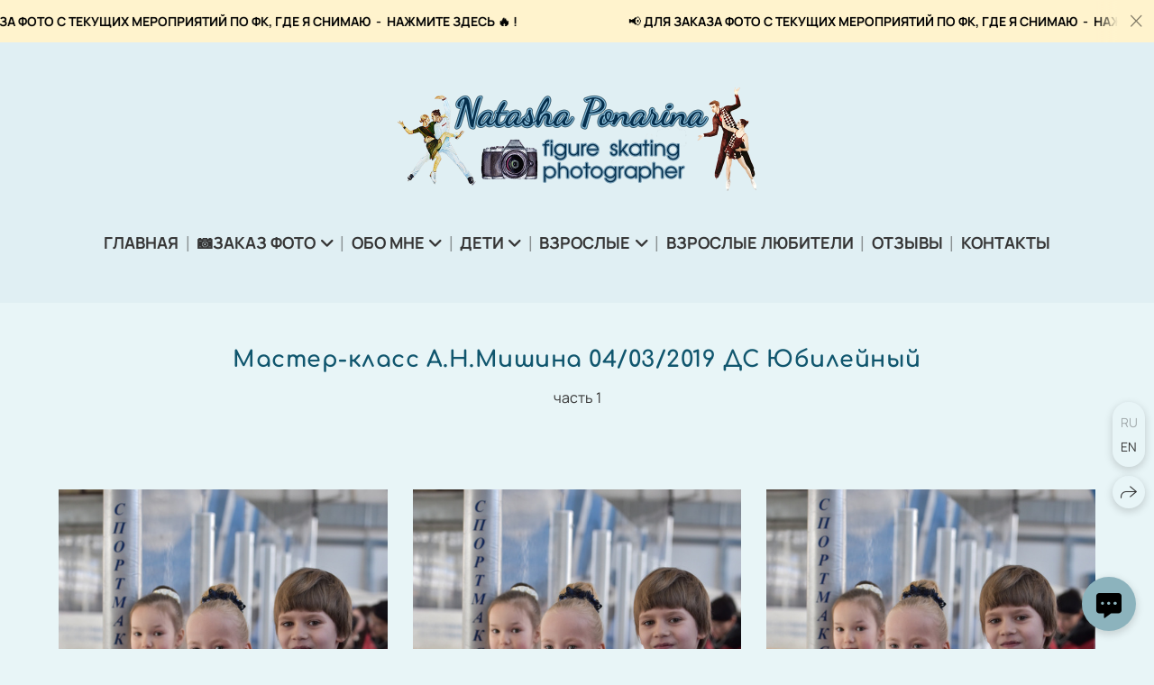

--- FILE ---
content_type: text/html; charset=utf-8
request_url: https://natashaponarina.com/master-klass-a-n-mishina-04-03-2019-ch-1
body_size: 131253
content:
<!DOCTYPE html><html lang="ru"><head><meta charset="utf-8"><meta content="IE=edge" http-equiv="X-UA-Compatible"><meta content="width=1280" name="viewport"><meta content="wfolio" name="owner"><meta content="light" name="color-scheme"><meta name="theme-color" media="(prefers-color-scheme: light)"><meta name="theme-color" media="(prefers-color-scheme: dark)"><link href="https://natashaponarina.com/master-klass-a-n-mishina-04-03-2019-ch-1" rel="canonical"><link href="https://natashaponarina.com/master-klass-a-n-mishina-04-03-2019-ch-1" hreflang="ru" rel="alternate"><link href="https://natashaponarina.com/en/master-klass-a-n-mishina-04-03-2019-ch-1" hreflang="en" rel="alternate"><title>Мастер-класс А.Н.Мишина 04/03/2019 ч.1. ФК Фотограф в Санкт-Петербурге Наталья Понарина</title><meta name="robots" content="follow, index, max-snippet:-1, max-video-preview:-1, max-image-preview:large"><meta name="yandex-verification" content="8b92e084ee47d8b9"><meta property="og:title" content="Мастер-класс А.Н.Мишина 04/03/2019 ч.1. ФК Фотограф в Санкт-Петербурге Наталья Понарина"><meta property="og:type" content="website"><meta property="og:locale" content="ru"><meta property="og:url" content="https://natashaponarina.com/master-klass-a-n-mishina-04-03-2019-ch-1"><meta property="twitter:domain" content="natashaponarina.com"><meta property="twitter:url" content="https://natashaponarina.com/master-klass-a-n-mishina-04-03-2019-ch-1"><meta property="twitter:title" content="Мастер-класс А.Н.Мишина 04/03/2019 ч.1. ФК Фотограф в Санкт-Петербурге Наталья Понарина"><meta property="vk:image" content="https://i.wfolio.ru/x/vw6sK5bQa5Fcwe87C_Ouy9fEMYEO3Vmm/MTsPCuI8SXA_GXg5fXeD-Z4Yzl9CwsQg/VceWUEePRCh0Me-WwJCdFgd1VknScioj/2k0BjBKe3MPe8IiCcHMmb_T8r8zwvd4x.png"><meta property="og:image" content="https://i.wfolio.ru/x/2liGxMhJRjilwq8i78-UqZczLd56D3TA/sTnJtdZp03LsDDiOBzLXI-I2h26Bzrzc/Dll6RV-suwLg8KZlbVeM7EwVMgsaFp5N/GIDNomgQxEXXIpS7AacwrKkvdp7quktY.png"><meta name="twitter:image" content="https://i.wfolio.ru/x/2liGxMhJRjilwq8i78-UqZczLd56D3TA/sTnJtdZp03LsDDiOBzLXI-I2h26Bzrzc/Dll6RV-suwLg8KZlbVeM7EwVMgsaFp5N/GIDNomgQxEXXIpS7AacwrKkvdp7quktY.png"><meta name="twitter:card" content="summary_large_image"><link href="https://i.wfolio.ru/x/fzZscrDVcssx9z7fVx1wVatoGH1SiPhD/sjIIFMHaivdwzRqmzU8kybc2zQCXrN-L/Rjvlk82Yf6FjZ89eM5oy3GnxC1ycGjpd/j-C09D1hFe64KY4520o7PDNcn5t-anWs.png" rel="icon" sizes="48x48" type="image/png"><link href="/favicon.ico" rel="icon" type="image/x-icon"><link href="https://i.wfolio.ru/x/nPyk9X8szP5j_Qqbh-YedmQ5zB9l-5jC/n2giKg88XC_zlnwvvxWOtqj6Ki94S45r/o_0loKNJPysArJ1227-5naw3xBVGHEIg/c82rz3RDWsCCTLEExBldmO4VHCRQSaWW.png" rel="apple-touch-icon" sizes="180x180"><script>window.domains = ["5vlnd33bthai.wfolio.pro", "natashaponarina.com"];
window.sharingSocialNetworks = ["whatsapp", "vk", "telegram", "viber"];
window.currentUrl = "https://natashaponarina.com/master-klass-a-n-mishina-04-03-2019-ch-1";
window.previewMode = false;
window.previewDemo = false
window.lazySizesConfig = window.lazySizesConfig || {};
window.lazySizesConfig.init = false;
window.lazySizesConfig.expand = 1000;
window.lazySizesConfig.expFactor = 2.5;
window.locale = {"all":"Все","application":{"site_is_blocked":{"go_to_app":"Перейти к управлению","lost_visitors_html":"Столько посетителей было на сайте,\u003cbr\u003eпока он заблокирован","lost_visitors_with_count":"%{count} — cтолько посетителей было на сайте, пока он заблокирован","pay":"Оплатить","title":"Сайт не оплачен"}},"branding_html":"Сайт от \u003ca href=\"%{url}\" target=\"_blank\"\u003ewfolio\u003c/a\u003e","card":{"contact_button_label":"Контакты","goto_website":"Перейти на сайт","save":"Сохранить контакт","social_accounts":{"behance":"Behance","facebook":"Facebook","instagram":"Instagram","linkedin":"LinkedIn","max":"MAX","telegram":"Telegram","viber":"Viber","vk":"ВКонтакте","whatsapp":"WhatsApp","youtube":"YouTube"}},"close":"Закрыть","date":{"formats":{"day_month":"%-d %B","long":"%-d %B %Y"}},"defaults":{"card":{"occupation":"Фотограф"},"disk":{"project":{"selections_title":"Отбор фотографий"}},"pages":{"announcement_list":"Истории","contacts":"Контакты","fame":"Отзывы","main":"Главная","no_name":"Без названия","portfolio":"Портфолио","services":"Услуги"}},"disk":{"back":"Назад","blank_folder":"В этой папке нет фотографий.","blocked":{"description":"Превышен лимит в диске","title":"Проект заблокирован"},"carts":{"blank":{"description":"Чтобы купить фотографии, просто добавьте их в корзину. После оплаты водяной знак удалится и вы получите фотографии в исходном качестве.","start":"Начать отбор"},"disabled":{"button":"Контакты","description":"Покупка фотографий была отключена в данном проекте. За дополнительной информацией вы можете обратиться к владельцу проекта:"},"intro":{"close":"Продолжить выбор","description":"Чтобы купить фотографии, просто добавьте их в корзину. После оплаты водяной знак удалится, и вы получите фотографии в исходном качестве.","header":"Покупка цифровых фотографий"},"label":"Корзина","meta":{"amount":"Стоимость","count":"Фотографий","order":"Заказ №%{order_id}","pieces":"шт","stored_till":"Хранится до"},"new":{"close":"Продолжить выбор","contacts":{"description":"Заполните поля для добавления фотографий в корзину","title":"Ваши контакты"},"price":{"description":"Все цены указаны за цифровые фотографии","discount":"скидка %{percent}%","for_many_pieces":"При покупке от %{pieces_count} шт","for_one_piece":"Цена за одну шт","title":"Цена за фотографию"}},"payment_unavailable":{"description":"К сожалению, в настоящий момент оплата недоступна. Пожалуйста, повторите попытку позже.","title":"Оплата недоступна"},"share":{"description":"Чтобы вернуться к этой корзине, скопируйте и сохраните ссылку на нее","title":"Сохранить корзину"},"show":{"buy":"Купить","comment":"Оставить отзыв","download":"Скачать все файлы","paid":{"description":"Ваш заказ оплачен, теперь вы можете скачать фотографии","title":"Спасибо за покупку"},"save_cart":"Сохранить ссылку на корзину","share_cart":"Поделиться ссылкой на заказ","unpaid":{"description":"Оплатите заказ, чтобы скачать фотографии без водяных знаков","title":"Корзина"}},"title":"Корзина"},"comment":{"label":"Отзыв"},"comments":{"new":{"title":"Оставьте отзыв"}},"customer_name_format":{"first_last_name":"Имя и фамилия","last_first_name":"Фамилия и имя","name":"Ваше имя"},"download_disabled":{"description":"Чтобы скачать все файлы одним архивом, скопируйте ссылку, указанную ниже, и откройте ее в вашем браузере на компьютере или телефоне.","header":"Инструкция"},"download":{"file_download_title":"Скачать файл","folder":{"title":"Текущую папку"},"project":{"description":"Все файлы и папки","title":"Весь проект"},"selection":{"description":"Избранные файлы","title":"Избранное"},"title":"Скачать файлы","variants":{"file":"Оригинал","preview":"Для соцсетей"}},"download_files":{"destination":{"desktop":"Мой компьютер","google_drive":"Google Drive","mobile":"Мой телефон","title":"Скачать на","yandex_disk":"Яндекс Диск"},"size":{"original":"Оригинальный размер","preview":"Для соцсетей","title":"Выберите размер"}},"expires_on":"Хранится до %{date}","floating_menu":{"cart":"Корзина","comment":"Отзыв","download":"Скачать","more":"Еще","people":"Люди на фото","photolab":"Печать фото","products":"Услуги","selection":"Избранное","share":"Поделиться"},"login":{"authorize_as_guest":"Войти как гость","authorize_with_password":"Войти как заказчик"},"mobile_menu_modal":{"comment":"Написать отзыв","share":"Поделиться ссылкой"},"not_found":"Срок действия ссылки истёк","order_form":{"cart":{"description":"Проверьте контакты перед покупкой","order_title":"Продажа фотографий","title":"Покупка фотографий"}},"orders":{"description":"Спасибо, мы скоро с вами свяжемся","header":{"free":"Заказ №%{order_id} отправлен","paid":"Заказ №%{order_id} оплачен"},"return":"Вернуться к просмотру"},"password":{"enter":"Войти с паролем заказчика","guest_access":"Смотреть как гость","placeholder":"Введите пароль"},"people":{"index":{"description_html":"Идёт распознавание лиц.\u003cbr\u003eСписок появится после завершения обработки.","failed_recognize":"Никого не удалось распознать на загруженных фото.","select_person":"Выберите человека, чтобы посмотреть все фото","title":"Люди на фото"},"show":{"description":"%{count} фото с этим человеком","download":"Скачать все файлы","title":"Люди на фото"}},"photolab":{"button":"Перейти в типографию","description":"Вы переходите на сайт типографии-партнера, где вы сможете заказать печатные услуги с фотографиями из вашей галереи","title":"Печатные услуги"},"pieces":{"comments":{"edit":"Редактировать комментарий","new":"Оставьте комментарий"},"downloads":{"ios_modal":{"please_wait":"Нажмите на изображение, чтобы его сохранить. Изображение сохранится в Фото.","save_image":"Нажмите на изображение и удерживайте, чтобы его сохранить. Изображение сохранится в Фото."}},"video":{"gallery":{"download":"Скачать","too_large":"Онлайн-просмотр недоступен для больших видео. Скачайте файл, чтобы посмотреть его."}}},"products":{"description":"Закажите дополнительно","from_html":"от %{money}","photolab":{"button":"Создать макет","hint":{"fotoproekt":"Перейдите на сайт типографии «ФОТОпроект», чтобы сделать макет с вашими фотографиями:","print_rhinodesign":"Перейдите на сайт фотолаборатории «Print RHINODESIGN», чтобы сделать макет с вашими фотографиями:","rhinodesign":"Перейдите на сайт фотолаборатории «RHINODESIGN», чтобы сделать макет с вашими фотографиями:","yarkiy":"Перейдите на сайт типографии «Яркий Фотомаркет», чтобы сделать макет с вашими фотографиями:"},"label":"Печать фото","title":"Печать ваших фотографий"},"shop":{"label":"Услуги"},"title":"Специальные предложения"},"project_error":{"description":"Свяжитесь с владельцем для устранения ошибок","link":"Контакты","title":"Галерея не отображается"},"save":"Сохранить","selection":{"blank":"В избранном нет файлов, начните выбирать прямо сейчас","commented_warning":{"cancel":"Отменить","confirm":"Убрать из избранного","description":"Если убрать файл из избранного, то комментарий будет удален.","header":"Предупреждение"},"edit":{"description":"Отбор уже завершен, но вы можете внести изменения в форму","title":"Внести изменения"},"finish":{"description":"После завершения отбора вы не сможете вносить изменения в Избранное. Владелец галереи получит уведомление о вашем выборе.","title":"Завершить отбор"},"finished":"Отбор завершен","finished_warning":{"button":"Контакты","description":"Для редактирования Избранного, пожалуйста, свяжитесь со мной.","header":"Вы уже завершили отбор"},"label":"Избранное","limit_exceeded":{"close":"Понятно","description":"Вы можете добавить в избранное только %{count}","header":"Предупреждение"},"logout":"Выход","new":{"description":"Заполните поля, чтобы сохранить список","login":"Или войдите в существующий список","submit":"Продолжить"},"pieces_limit":"Доступно для отбора: %{limit}","share":{"description":"Скопируйте ссылку на список избранного и возвращайтесь к нему в любое время и с любого устройства","title":"Ссылка на список избранного"},"show":{"description":"Чтобы вернуться к выбранным файлам позже, скопируйте и сохраните ссылку.","success":{"title":"Список создан"},"title":"Ссылка для входа"},"start":"Начать отбор","storefront":{"button":"Добавить в корзину","description":"Избранное в этой галерее отключено. Добавьте выбранные файлы в корзину для их покупки."},"title":"Избранное","update":"Переименовать","view_gallery":"Перейти в галерею"},"share":{"label":"Поделиться"},"snackbar":{"added_to_cart":"Добавлено в \u003ca href=\"%{link}\" data-turbo=\"true\" data-role=\"cart-link\"\u003eКорзину\u003c/a\u003e","added_to_selection":"Добавлено в \u003ca href=\"%{link}\" data-turbo=\"true\" data-role=\"selection-url\"\u003eИзбранное\u003c/a\u003e","changes_saved":"Изменения сохранены","comment_saved":"Комментарий сохранен","comment_sent":"Отзыв отправлен","selection_finished":"Отбор завершен"}},"download":"Скачать","email":"Email","enter_email":"Введите адрес электронной почты","enter_otp":"Введите пароль из письма","enter_password":"Введите пароль для доступа к этой странице","fame":{"add_avatar":"Выбрать фото","author_avatar":"Фотография","author_name":"Ваше имя","comment_submitted":"Ваш отзыв успешно отправлен! Он будет опубликован после модерации.","content":"Ваш отзыв","hint":"Минимальная длина отзыва — %{minlength} символов","leave_comment":"Оставить отзыв","no_comments":"Отзывов пока нет, ваш будет первым!","social_url":"Ссылка на соцсеть (необязательно)","title":"Написать отзыв"},"fix_errors":"Пожалуйста, исправьте следующие ошибки:","gallery":{"cart":"В корзину","close":"Закрыть (Esc)","fullscreen":"В полный экран","next":"Следующий слайд (стрелка вправо)","prev":"Предыдущий слайд (стрелка влево)","selection":"Добавить в избранное","share":"Поделиться","zoom":"Увеличить/уменьшить"},"generic_error":"Что-то пошло не так","legal":{"i_accept_legals":"Я даю согласие на обработку персональных данных и соглашаюсь с условиями:","i_accept_privacy_html":"Я даю согласие на обработку персональных данных в соответствии с условиями \u003ca href=\"%{privacy_url}\" target=\"_blank\"\u003eполитики конфиденциальности\u003c/a\u003e.","i_accept_terms_html":"Я принимаю условия \u003ca href=\"%{terms_url}\" target=\"_blank\"\u003eоферты\u003c/a\u003e.","legal_privacy_html":"Политика конфиденциальности","legal_terms":"Оферта"},"login":"Войти","menu":"Меню","message_submitted":"Ваше сообщение успешно отправлено!","more":"Ещё","order":{"fields":{"comment":"Комментарий","email":"Email","name":"Ваше имя","phone":"Номер телефона"},"form":{"checkout":"Перейти к оплате","order":"Заказать","pay_with":"Оплата через %{payment_method}","sold_out":"Товар закончился"},"methods":{"bepaid":"BePaid","debug":"Тестовая оплата","debug_failed":"Оплата с отменой","freedompay":"Freedom Pay","liqpay":"Liqpay","mercadopago":"Mercado Pago","paypal":"PayPal","prodamus":"Prodamus","robokassa":"Робокасса","robokassa_kz":"Робокасса (KZ)","stripe":"Stripe","tinkoff":"Т-Банк","yookassa":"ЮКасса"},"success":{"close":"Закрыть","title":"Заявка отправлена"}},"otp_description":"Для доступа к странице проверьте почту (%{email}) и введите пароль, указанный в письме:","pages":{"legal_privacy":{"title":"Политика обработки персональных данных"},"legal_terms":{"title":"Оферта"},"not_found":{"back":"Вернуться на главную","message":"Неправильно набран адрес или такой страницы на сайте больше не существует.","title":"Страница не найдена"}},"plurals":{"files":{"one":"%{count} файл","few":"%{count} файла","many":"%{count} файлов","other":"%{count} файлов"}},"product":{"inactive":"Товар недоступен","order":"Оформить заказ"},"search":"Поиск","sections":{"inline_page":{"more":"Смотреть еще"}},"share":{"back":"Вернуться к сайту","button":"Поделиться ссылкой","copied":"Скопировано!","copy":"Скопировать","copy_link":"Скопировать ссылку","social_buttons":"Или отправьте через социальные сети","success":"Ссылка скопирована"},"shared":{"tracking":{"content":"На сайте используются файлы cookie. Продолжая просмотр сайта, вы разрешаете их использование. %{suffix}","okay":"Понятно","privacy_policy":"Политика конфиденциальности"}},"submit":"Отправить","submit_disabled":"Отправка…","tags":"Теги","transient_error":{"tell_owner":"При регулярном повторении ошибки сообщите владельцу сайта.","title":"Произошла техническая ошибка. Приносим извинения за временные неудобства.","try_reload":"Попробуйте обновить страницу через некоторое время."},"view":"Посмотреть галерею"};
window.siteId = "bGXyv0ev";
window.currentItemsIds = [195518,152472,151872];
window.trackingEnabled = true;window.eventTrackerURL = "https://track.wfolio.ru/api/event";
window.eventTrackerExternalIdentifier = "natashaponarina.com";
</script><link href="https://fonts.gstatic.com" rel="preconnect" crossorigin="anonymous"><style>/* cyrillic-ext */
@font-face {
  font-family: "Manrope";
  font-style: normal;
  font-weight: 400;
  src: url("https://fonts.gstatic.com/s/manrope/v13/xn7gYHE41ni1AdIRggqxSuXd.woff2") format("woff2");
  unicode-range: U+0460-052F, U+1C80-1C88, U+20B4, U+2DE0-2DFF, U+A640-A69F, U+FE2E-FE2F;
}
/* cyrillic */
@font-face {
  font-family: "Manrope";
  font-style: normal;
  font-weight: 400;
  src: url("https://fonts.gstatic.com/s/manrope/v13/xn7gYHE41ni1AdIRggOxSuXd.woff2") format("woff2");
  unicode-range: U+0301, U+0400-045F, U+0490-0491, U+04B0-04B1, U+2116;
}
/* greek */
@font-face {
  font-family: "Manrope";
  font-style: normal;
  font-weight: 400;
  src: url("https://fonts.gstatic.com/s/manrope/v13/xn7gYHE41ni1AdIRggSxSuXd.woff2") format("woff2");
  unicode-range: U+0370-03FF;
}
/* vietnamese */
@font-face {
  font-family: "Manrope";
  font-style: normal;
  font-weight: 400;
  src: url("https://fonts.gstatic.com/s/manrope/v13/xn7gYHE41ni1AdIRggixSuXd.woff2") format("woff2");
  unicode-range: U+0102-0103, U+0110-0111, U+0128-0129, U+0168-0169, U+01A0-01A1, U+01AF-01B0, U+1EA0-1EF9, U+20AB;
}
/* latin-ext */
@font-face {
  font-family: "Manrope";
  font-style: normal;
  font-weight: 400;
  src: url("https://fonts.gstatic.com/s/manrope/v13/xn7gYHE41ni1AdIRggmxSuXd.woff2") format("woff2");
  unicode-range: U+0100-024F, U+0259, U+1E00-1EFF, U+2020, U+20A0-20AB, U+20AD-20CF, U+2113, U+2C60-2C7F, U+A720-A7FF;
}
/* latin */
@font-face {
  font-family: "Manrope";
  font-style: normal;
  font-weight: 400;
  src: url("https://fonts.gstatic.com/s/manrope/v13/xn7gYHE41ni1AdIRggexSg.woff2") format("woff2");
  unicode-range: U+0000-00FF, U+0131, U+0152-0153, U+02BB-02BC, U+02C6, U+02DA, U+02DC, U+2000-206F, U+2074, U+20AC, U+2122, U+2191, U+2193, U+2212, U+2215, U+FEFF, U+FFFD;
}
/* cyrillic-ext */
@font-face {
  font-family: "Manrope";
  font-style: normal;
  font-weight: 700;
  src: url("https://fonts.gstatic.com/s/manrope/v13/xn7gYHE41ni1AdIRggqxSuXd.woff2") format("woff2");
  unicode-range: U+0460-052F, U+1C80-1C88, U+20B4, U+2DE0-2DFF, U+A640-A69F, U+FE2E-FE2F;
}
/* cyrillic */
@font-face {
  font-family: "Manrope";
  font-style: normal;
  font-weight: 700;
  src: url("https://fonts.gstatic.com/s/manrope/v13/xn7gYHE41ni1AdIRggOxSuXd.woff2") format("woff2");
  unicode-range: U+0301, U+0400-045F, U+0490-0491, U+04B0-04B1, U+2116;
}
/* greek */
@font-face {
  font-family: "Manrope";
  font-style: normal;
  font-weight: 700;
  src: url("https://fonts.gstatic.com/s/manrope/v13/xn7gYHE41ni1AdIRggSxSuXd.woff2") format("woff2");
  unicode-range: U+0370-03FF;
}
/* vietnamese */
@font-face {
  font-family: "Manrope";
  font-style: normal;
  font-weight: 700;
  src: url("https://fonts.gstatic.com/s/manrope/v13/xn7gYHE41ni1AdIRggixSuXd.woff2") format("woff2");
  unicode-range: U+0102-0103, U+0110-0111, U+0128-0129, U+0168-0169, U+01A0-01A1, U+01AF-01B0, U+1EA0-1EF9, U+20AB;
}
/* latin-ext */
@font-face {
  font-family: "Manrope";
  font-style: normal;
  font-weight: 700;
  src: url("https://fonts.gstatic.com/s/manrope/v13/xn7gYHE41ni1AdIRggmxSuXd.woff2") format("woff2");
  unicode-range: U+0100-024F, U+0259, U+1E00-1EFF, U+2020, U+20A0-20AB, U+20AD-20CF, U+2113, U+2C60-2C7F, U+A720-A7FF;
}
/* latin */
@font-face {
  font-family: "Manrope";
  font-style: normal;
  font-weight: 700;
  src: url("https://fonts.gstatic.com/s/manrope/v13/xn7gYHE41ni1AdIRggexSg.woff2") format("woff2");
  unicode-range: U+0000-00FF, U+0131, U+0152-0153, U+02BB-02BC, U+02C6, U+02DA, U+02DC, U+2000-206F, U+2074, U+20AC, U+2122, U+2191, U+2193, U+2212, U+2215, U+FEFF, U+FFFD;
}
</style><link href="https://fonts.gstatic.com" rel="preconnect" crossorigin="anonymous"><style>/* cyrillic-ext */
@font-face {
  font-family: "Comfortaa";
  font-style: normal;
  font-weight: 400;
  src: url("https://fonts.gstatic.com/s/comfortaa/v40/1PtCg8LJRfWJmhDAuUsSQamb1W0lwk4S4WjMXL830efAesmwYSFoxBEC_I2udQ.woff2") format("woff2");
  unicode-range: U+0460-052F, U+1C80-1C88, U+20B4, U+2DE0-2DFF, U+A640-A69F, U+FE2E-FE2F;
}
/* cyrillic */
@font-face {
  font-family: "Comfortaa";
  font-style: normal;
  font-weight: 400;
  src: url("https://fonts.gstatic.com/s/comfortaa/v40/1PtCg8LJRfWJmhDAuUsSQamb1W0lwk4S4WjMXL830efAesmwYSFoxBEL_I2udQ.woff2") format("woff2");
  unicode-range: U+0301, U+0400-045F, U+0490-0491, U+04B0-04B1, U+2116;
}
/* greek */
@font-face {
  font-family: "Comfortaa";
  font-style: normal;
  font-weight: 400;
  src: url("https://fonts.gstatic.com/s/comfortaa/v40/1PtCg8LJRfWJmhDAuUsSQamb1W0lwk4S4WjMXL830efAesmwYSFoxBEM_I2udQ.woff2") format("woff2");
  unicode-range: U+0370-03FF;
}
/* vietnamese */
@font-face {
  font-family: "Comfortaa";
  font-style: normal;
  font-weight: 400;
  src: url("https://fonts.gstatic.com/s/comfortaa/v40/1PtCg8LJRfWJmhDAuUsSQamb1W0lwk4S4WjMXL830efAesmwYSFoxBEA_I2udQ.woff2") format("woff2");
  unicode-range: U+0102-0103, U+0110-0111, U+0128-0129, U+0168-0169, U+01A0-01A1, U+01AF-01B0, U+1EA0-1EF9, U+20AB;
}
/* latin-ext */
@font-face {
  font-family: "Comfortaa";
  font-style: normal;
  font-weight: 400;
  src: url("https://fonts.gstatic.com/s/comfortaa/v40/1PtCg8LJRfWJmhDAuUsSQamb1W0lwk4S4WjMXL830efAesmwYSFoxBEB_I2udQ.woff2") format("woff2");
  unicode-range: U+0100-024F, U+0259, U+1E00-1EFF, U+2020, U+20A0-20AB, U+20AD-20CF, U+2113, U+2C60-2C7F, U+A720-A7FF;
}
/* latin */
@font-face {
  font-family: "Comfortaa";
  font-style: normal;
  font-weight: 400;
  src: url("https://fonts.gstatic.com/s/comfortaa/v40/1PtCg8LJRfWJmhDAuUsSQamb1W0lwk4S4WjMXL830efAesmwYSFoxBEP_I0.woff2") format("woff2");
  unicode-range: U+0000-00FF, U+0131, U+0152-0153, U+02BB-02BC, U+02C6, U+02DA, U+02DC, U+2000-206F, U+2074, U+20AC, U+2122, U+2191, U+2193, U+2212, U+2215, U+FEFF, U+FFFD;
}
/* cyrillic-ext */
@font-face {
  font-family: "Comfortaa";
  font-style: normal;
  font-weight: 700;
  src: url("https://fonts.gstatic.com/s/comfortaa/v40/1PtCg8LJRfWJmhDAuUsSQamb1W0lwk4S4WjMXL830efAesmwYSFoxBEC_I2udQ.woff2") format("woff2");
  unicode-range: U+0460-052F, U+1C80-1C88, U+20B4, U+2DE0-2DFF, U+A640-A69F, U+FE2E-FE2F;
}
/* cyrillic */
@font-face {
  font-family: "Comfortaa";
  font-style: normal;
  font-weight: 700;
  src: url("https://fonts.gstatic.com/s/comfortaa/v40/1PtCg8LJRfWJmhDAuUsSQamb1W0lwk4S4WjMXL830efAesmwYSFoxBEL_I2udQ.woff2") format("woff2");
  unicode-range: U+0301, U+0400-045F, U+0490-0491, U+04B0-04B1, U+2116;
}
/* greek */
@font-face {
  font-family: "Comfortaa";
  font-style: normal;
  font-weight: 700;
  src: url("https://fonts.gstatic.com/s/comfortaa/v40/1PtCg8LJRfWJmhDAuUsSQamb1W0lwk4S4WjMXL830efAesmwYSFoxBEM_I2udQ.woff2") format("woff2");
  unicode-range: U+0370-03FF;
}
/* vietnamese */
@font-face {
  font-family: "Comfortaa";
  font-style: normal;
  font-weight: 700;
  src: url("https://fonts.gstatic.com/s/comfortaa/v40/1PtCg8LJRfWJmhDAuUsSQamb1W0lwk4S4WjMXL830efAesmwYSFoxBEA_I2udQ.woff2") format("woff2");
  unicode-range: U+0102-0103, U+0110-0111, U+0128-0129, U+0168-0169, U+01A0-01A1, U+01AF-01B0, U+1EA0-1EF9, U+20AB;
}
/* latin-ext */
@font-face {
  font-family: "Comfortaa";
  font-style: normal;
  font-weight: 700;
  src: url("https://fonts.gstatic.com/s/comfortaa/v40/1PtCg8LJRfWJmhDAuUsSQamb1W0lwk4S4WjMXL830efAesmwYSFoxBEB_I2udQ.woff2") format("woff2");
  unicode-range: U+0100-024F, U+0259, U+1E00-1EFF, U+2020, U+20A0-20AB, U+20AD-20CF, U+2113, U+2C60-2C7F, U+A720-A7FF;
}
/* latin */
@font-face {
  font-family: "Comfortaa";
  font-style: normal;
  font-weight: 700;
  src: url("https://fonts.gstatic.com/s/comfortaa/v40/1PtCg8LJRfWJmhDAuUsSQamb1W0lwk4S4WjMXL830efAesmwYSFoxBEP_I0.woff2") format("woff2");
  unicode-range: U+0000-00FF, U+0131, U+0152-0153, U+02BB-02BC, U+02C6, U+02DA, U+02DC, U+2000-206F, U+2074, U+20AC, U+2122, U+2191, U+2193, U+2212, U+2215, U+FEFF, U+FFFD;
}
</style><style>body {
  font-family: Manrope, sans-serif;
  font-weight: normal;
  font-style: normal;
}
h1, h2, h3 {
  font-family: Comfortaa, sans-serif;
  font-weight: normal;
  font-style: normal;
}
</style><style>/*! normalize.css v4.1.1 | MIT License | github.com/necolas/normalize.css */html{font-family:sans-serif;-ms-text-size-adjust:100%;-webkit-text-size-adjust:100%}body{margin:0}article,aside,details,figcaption,figure,footer,header,main,menu,nav,section,summary{display:block}audio,canvas,progress,video{display:inline-block}audio:not([controls]){display:none;height:0}progress{vertical-align:baseline}template,[hidden]{display:none}a{background-color:transparent;-webkit-text-decoration-skip:objects}a:active,a:hover{outline-width:0}abbr[title]{border-bottom:none;text-decoration:underline;-webkit-text-decoration:underline dotted;text-decoration:underline dotted}b,strong{font-weight:inherit}b,strong{font-weight:bolder}dfn{font-style:italic}h1{font-size:2em;margin:0.67em 0}mark{background-color:#ff0;color:#000}small{font-size:80%}sub,sup{font-size:75%;line-height:0;position:relative;vertical-align:baseline}sub{bottom:-0.25em}sup{top:-0.5em}img{border-style:none}svg:not(:root){overflow:hidden}code,kbd,pre,samp{font-family:monospace, monospace;font-size:1em}figure{margin:1em 40px}hr{box-sizing:content-box;height:0;overflow:visible}button,input,select,textarea{font:inherit;margin:0}optgroup{font-weight:bold}button,input{overflow:visible}button,select{text-transform:none}button,html [type="button"],[type="reset"],[type="submit"]{-webkit-appearance:button}button::-moz-focus-inner,[type="button"]::-moz-focus-inner,[type="reset"]::-moz-focus-inner,[type="submit"]::-moz-focus-inner{border-style:none;padding:0}button:-moz-focusring,[type="button"]:-moz-focusring,[type="reset"]:-moz-focusring,[type="submit"]:-moz-focusring{outline:1px dotted ButtonText}fieldset{border:1px solid #c0c0c0;margin:0 2px;padding:0.35em 0.625em 0.75em}legend{box-sizing:border-box;color:inherit;display:table;max-width:100%;padding:0;white-space:normal}textarea{overflow:auto}[type="checkbox"],[type="radio"]{box-sizing:border-box;padding:0}[type="number"]::-webkit-inner-spin-button,[type="number"]::-webkit-outer-spin-button{height:auto}[type="search"]{-webkit-appearance:textfield;outline-offset:-2px}[type="search"]::-webkit-search-cancel-button,[type="search"]::-webkit-search-decoration{-webkit-appearance:none}::-webkit-input-placeholder{color:inherit;opacity:0.54}::-webkit-file-upload-button{-webkit-appearance:button;font:inherit}.row{display:flex;flex-wrap:wrap;width:auto;min-width:0}.row::after{content:"";display:table;clear:both}.row [class^="col-"]{display:flex;flex-direction:column;justify-content:space-between;min-height:1px}.row .col-sm-1{width:8.3333333333%}.row .col-sm-2{width:16.6666666667%}.row .col-sm-3{width:25%}.row .col-sm-4{width:33.3333333333%}.row .col-sm-5{width:41.6666666667%}.row .col-sm-6{width:50%}.row .col-sm-7{width:58.3333333333%}.row .col-sm-8{width:66.6666666667%}.row .col-sm-9{width:75%}.row .col-sm-10{width:83.3333333333%}.row .col-sm-11{width:91.6666666667%}.row .col-sm-12{width:100%}@media (min-width: 769px){.row .col-md-1{width:8.3333333333%}.row .col-md-offset-1{margin-left:8.3333333333%}}@media (min-width: 769px){.row .col-md-2{width:16.6666666667%}.row .col-md-offset-2{margin-left:16.6666666667%}}@media (min-width: 769px){.row .col-md-3{width:25%}.row .col-md-offset-3{margin-left:25%}}@media (min-width: 769px){.row .col-md-4{width:33.3333333333%}.row .col-md-offset-4{margin-left:33.3333333333%}}@media (min-width: 769px){.row .col-md-5{width:41.6666666667%}.row .col-md-offset-5{margin-left:41.6666666667%}}@media (min-width: 769px){.row .col-md-6{width:50%}.row .col-md-offset-6{margin-left:50%}}@media (min-width: 769px){.row .col-md-7{width:58.3333333333%}.row .col-md-offset-7{margin-left:58.3333333333%}}@media (min-width: 769px){.row .col-md-8{width:66.6666666667%}.row .col-md-offset-8{margin-left:66.6666666667%}}@media (min-width: 769px){.row .col-md-9{width:75%}.row .col-md-offset-9{margin-left:75%}}@media (min-width: 769px){.row .col-md-10{width:83.3333333333%}.row .col-md-offset-10{margin-left:83.3333333333%}}@media (min-width: 769px){.row .col-md-11{width:91.6666666667%}.row .col-md-offset-11{margin-left:91.6666666667%}}@media (min-width: 769px){.row .col-md-12{width:100%}.row .col-md-offset-12{margin-left:100%}}@media (min-width: 961px){.row .col-lg-1{width:8.3333333333%}.row .col-lg-offset-1{margin-left:8.3333333333%}}@media (min-width: 961px){.row .col-lg-2{width:16.6666666667%}.row .col-lg-offset-2{margin-left:16.6666666667%}}@media (min-width: 961px){.row .col-lg-3{width:25%}.row .col-lg-offset-3{margin-left:25%}}@media (min-width: 961px){.row .col-lg-4{width:33.3333333333%}.row .col-lg-offset-4{margin-left:33.3333333333%}}@media (min-width: 961px){.row .col-lg-5{width:41.6666666667%}.row .col-lg-offset-5{margin-left:41.6666666667%}}@media (min-width: 961px){.row .col-lg-6{width:50%}.row .col-lg-offset-6{margin-left:50%}}@media (min-width: 961px){.row .col-lg-7{width:58.3333333333%}.row .col-lg-offset-7{margin-left:58.3333333333%}}@media (min-width: 961px){.row .col-lg-8{width:66.6666666667%}.row .col-lg-offset-8{margin-left:66.6666666667%}}@media (min-width: 961px){.row .col-lg-9{width:75%}.row .col-lg-offset-9{margin-left:75%}}@media (min-width: 961px){.row .col-lg-10{width:83.3333333333%}.row .col-lg-offset-10{margin-left:83.3333333333%}}@media (min-width: 961px){.row .col-lg-11{width:91.6666666667%}.row .col-lg-offset-11{margin-left:91.6666666667%}}@media (min-width: 961px){.row .col-lg-12{width:100%}.row .col-lg-offset-12{margin-left:100%}}:root{--color-bg: #e8f5f7;--color-bg--rgb: 232, 245, 247;--color-bg-hover: #e0eff3;--color-bg-hover--rgb: 224, 239, 243;--color-text: #353535;--color-text--rgb: 53, 53, 53;--color-text-hover: #353535;--color-text-hover--rgb: 53, 53, 53;--color-header: #10566e;--color-header--rgb: 16, 86, 110;--color-subheader: #10566e;--color-subheader--rgb: 16, 86, 110;--color-link: #10566e;--color-link--rgb: 16, 86, 110;--color-border: #35353580;--color-border--rgb: 53, 53, 53;--color-border-bright: #353535;--color-border-bright--rgb: 53, 53, 53;--color-button-bg: #8cb3bd;--color-button-bg--rgb: 140, 179, 189;--color-button-bg-hover: #8cb3bd99;--color-button-bg-hover--rgb: 140, 179, 189;--color-button-text: #ffffff;--color-button-text--rgb: 255, 255, 255;--color-button-text-hover: #ffffff;--color-button-text-hover--rgb: 255, 255, 255;--color-button-outline: #353535;--color-button-outline--rgb: 53, 53, 53;--color-button-outline-bg-hover: #8cb3bd;--color-button-outline-bg-hover--rgb: 140, 179, 189;--color-button-outline-text-hover: #ffffff;--color-button-outline-text-hover--rgb: 255, 255, 255;--color-form-bg: #e0eff3;--color-form-bg--rgb: 224, 239, 243;--color-form-placeholder: #353535;--color-form-placeholder--rgb: 53, 53, 53;--color-accent-bg: #e0eff3;--color-accent-bg--rgb: 224, 239, 243;--color-accent-bg-hover: #e8f5f7;--color-accent-bg-hover--rgb: 232, 245, 247;--color-accent-text: #353535;--color-accent-text--rgb: 53, 53, 53;--color-accent-text-hover: #353535;--color-accent-text-hover--rgb: 53, 53, 53;--color-accent-header: #10566e;--color-accent-header--rgb: 16, 86, 110;--color-accent-subheader: #10566e;--color-accent-subheader--rgb: 16, 86, 110;--color-accent-link: #10566e;--color-accent-link--rgb: 16, 86, 110;--color-accent-border: #35353580;--color-accent-border--rgb: 53, 53, 53;--color-accent-border-bright: #353535;--color-accent-border-bright--rgb: 53, 53, 53;--color-accent-button-bg: #8cb3bd;--color-accent-button-bg--rgb: 140, 179, 189;--color-accent-button-bg-hover: #8cb3bd99;--color-accent-button-bg-hover--rgb: 140, 179, 189;--color-accent-button-text: #ffffff;--color-accent-button-text--rgb: 255, 255, 255;--color-accent-button-text-hover: #ffffff;--color-accent-button-text-hover--rgb: 255, 255, 255;--color-accent-button-outline: #353535;--color-accent-button-outline--rgb: 53, 53, 53;--color-accent-button-outline-bg-hover: #8cb3bd;--color-accent-button-outline-bg-hover--rgb: 140, 179, 189;--color-accent-button-outline-text-hover: #ffffff;--color-accent-button-outline-text-hover--rgb: 255, 255, 255;--color-accent-form-bg: #10566e1a;--color-accent-form-bg--rgb: 16, 86, 110;--color-accent-form-placeholder: #10566e66;--color-accent-form-placeholder--rgb: 16, 86, 110;--color-contrast-bg: #252525;--color-contrast-bg--rgb: 37, 37, 37;--color-contrast-bg-hover: #252525;--color-contrast-bg-hover--rgb: 37, 37, 37;--color-contrast-text: #e8f5f7;--color-contrast-text--rgb: 232, 245, 247;--color-contrast-text-hover: #e8f5f7;--color-contrast-text-hover--rgb: 232, 245, 247;--color-contrast-header: #e8f5f7;--color-contrast-header--rgb: 232, 245, 247;--color-contrast-subheader: #e8f5f7;--color-contrast-subheader--rgb: 232, 245, 247;--color-contrast-link: #e8f5f7;--color-contrast-link--rgb: 232, 245, 247;--color-contrast-border: #e8f5f780;--color-contrast-border--rgb: 232, 245, 247;--color-contrast-border-bright: #e8f5f7;--color-contrast-border-bright--rgb: 232, 245, 247;--color-contrast-button-bg: #e8f5f7;--color-contrast-button-bg--rgb: 232, 245, 247;--color-contrast-button-bg-hover: #e8f5f799;--color-contrast-button-bg-hover--rgb: 232, 245, 247;--color-contrast-button-text: #353535;--color-contrast-button-text--rgb: 53, 53, 53;--color-contrast-button-text-hover: #353535;--color-contrast-button-text-hover--rgb: 53, 53, 53;--color-contrast-button-outline: #e8f5f7;--color-contrast-button-outline--rgb: 232, 245, 247;--color-contrast-button-outline-bg-hover: #e8f5f7;--color-contrast-button-outline-bg-hover--rgb: 232, 245, 247;--color-contrast-button-outline-text-hover: #353535;--color-contrast-button-outline-text-hover--rgb: 53, 53, 53;--color-contrast-form-bg: #e8f5f71a;--color-contrast-form-bg--rgb: 232, 245, 247;--color-contrast-form-placeholder: #e8f5f766;--color-contrast-form-placeholder--rgb: 232, 245, 247;--color-contrast-menu-text-hover: #e8f5f7bf;--color-contrast-menu-text-hover--rgb: 232, 245, 247}body[color-scheme="light"]{--color-bg: #e8f5f7;--color-bg--rgb: 232, 245, 247;--color-bg-hover: #e0eff3;--color-bg-hover--rgb: 224, 239, 243;--color-text: #353535;--color-text--rgb: 53, 53, 53;--color-text-hover: #353535;--color-text-hover--rgb: 53, 53, 53;--color-header: #10566e;--color-header--rgb: 16, 86, 110;--color-subheader: #10566e;--color-subheader--rgb: 16, 86, 110;--color-link: #10566e;--color-link--rgb: 16, 86, 110;--color-border: #35353580;--color-border--rgb: 53, 53, 53;--color-border-bright: #353535;--color-border-bright--rgb: 53, 53, 53;--color-button-bg: #8cb3bd;--color-button-bg--rgb: 140, 179, 189;--color-button-bg-hover: #8cb3bd99;--color-button-bg-hover--rgb: 140, 179, 189;--color-button-text: #ffffff;--color-button-text--rgb: 255, 255, 255;--color-button-text-hover: #ffffff;--color-button-text-hover--rgb: 255, 255, 255;--color-button-outline: #353535;--color-button-outline--rgb: 53, 53, 53;--color-button-outline-bg-hover: #8cb3bd;--color-button-outline-bg-hover--rgb: 140, 179, 189;--color-button-outline-text-hover: #ffffff;--color-button-outline-text-hover--rgb: 255, 255, 255;--color-form-bg: #e0eff3;--color-form-bg--rgb: 224, 239, 243;--color-form-placeholder: #353535;--color-form-placeholder--rgb: 53, 53, 53;--color-accent-bg: #e0eff3;--color-accent-bg--rgb: 224, 239, 243;--color-accent-bg-hover: #e8f5f7;--color-accent-bg-hover--rgb: 232, 245, 247;--color-accent-text: #353535;--color-accent-text--rgb: 53, 53, 53;--color-accent-text-hover: #353535;--color-accent-text-hover--rgb: 53, 53, 53;--color-accent-header: #10566e;--color-accent-header--rgb: 16, 86, 110;--color-accent-subheader: #10566e;--color-accent-subheader--rgb: 16, 86, 110;--color-accent-link: #10566e;--color-accent-link--rgb: 16, 86, 110;--color-accent-border: #35353580;--color-accent-border--rgb: 53, 53, 53;--color-accent-border-bright: #353535;--color-accent-border-bright--rgb: 53, 53, 53;--color-accent-button-bg: #8cb3bd;--color-accent-button-bg--rgb: 140, 179, 189;--color-accent-button-bg-hover: #8cb3bd99;--color-accent-button-bg-hover--rgb: 140, 179, 189;--color-accent-button-text: #ffffff;--color-accent-button-text--rgb: 255, 255, 255;--color-accent-button-text-hover: #ffffff;--color-accent-button-text-hover--rgb: 255, 255, 255;--color-accent-button-outline: #353535;--color-accent-button-outline--rgb: 53, 53, 53;--color-accent-button-outline-bg-hover: #8cb3bd;--color-accent-button-outline-bg-hover--rgb: 140, 179, 189;--color-accent-button-outline-text-hover: #ffffff;--color-accent-button-outline-text-hover--rgb: 255, 255, 255;--color-accent-form-bg: #10566e1a;--color-accent-form-bg--rgb: 16, 86, 110;--color-accent-form-placeholder: #10566e66;--color-accent-form-placeholder--rgb: 16, 86, 110;--color-contrast-bg: #252525;--color-contrast-bg--rgb: 37, 37, 37;--color-contrast-bg-hover: #252525;--color-contrast-bg-hover--rgb: 37, 37, 37;--color-contrast-text: #e8f5f7;--color-contrast-text--rgb: 232, 245, 247;--color-contrast-text-hover: #e8f5f7;--color-contrast-text-hover--rgb: 232, 245, 247;--color-contrast-header: #e8f5f7;--color-contrast-header--rgb: 232, 245, 247;--color-contrast-subheader: #e8f5f7;--color-contrast-subheader--rgb: 232, 245, 247;--color-contrast-link: #e8f5f7;--color-contrast-link--rgb: 232, 245, 247;--color-contrast-border: #e8f5f780;--color-contrast-border--rgb: 232, 245, 247;--color-contrast-border-bright: #e8f5f7;--color-contrast-border-bright--rgb: 232, 245, 247;--color-contrast-button-bg: #e8f5f7;--color-contrast-button-bg--rgb: 232, 245, 247;--color-contrast-button-bg-hover: #e8f5f799;--color-contrast-button-bg-hover--rgb: 232, 245, 247;--color-contrast-button-text: #353535;--color-contrast-button-text--rgb: 53, 53, 53;--color-contrast-button-text-hover: #353535;--color-contrast-button-text-hover--rgb: 53, 53, 53;--color-contrast-button-outline: #e8f5f7;--color-contrast-button-outline--rgb: 232, 245, 247;--color-contrast-button-outline-bg-hover: #e8f5f7;--color-contrast-button-outline-bg-hover--rgb: 232, 245, 247;--color-contrast-button-outline-text-hover: #353535;--color-contrast-button-outline-text-hover--rgb: 53, 53, 53;--color-contrast-form-bg: #e8f5f71a;--color-contrast-form-bg--rgb: 232, 245, 247;--color-contrast-form-placeholder: #e8f5f766;--color-contrast-form-placeholder--rgb: 232, 245, 247;--color-contrast-menu-text-hover: #e8f5f7bf;--color-contrast-menu-text-hover--rgb: 232, 245, 247}:root{--color-marketing-informer-bg-color: #fff3cd;--color-marketing-informer-bg-color--rgb: 255, 243, 205;--color-marketing-informer-text-color: #000000;--color-marketing-informer-text-color--rgb: 0, 0, 0}:root{color-scheme:light dark}body{--color-text-muted: rgba(var(--color-text--rgb), 0.75);--color-text-light: rgba(var(--color-text--rgb), 0.4);--color-subheader: var(--color-header);--color-accent-subheader: var(--color-accent-header);--color-contrast-subheader: var(--color-contrast-header);--color-menu-bg: var(--color-bg);--color-menu-text: var(--color-text);--color-menu-text-muted: rgba(var(--color-text--rgb), 0.6);--color-menu-separator: rgba(var(--color-text--rgb), 0.5);--color-menu-text-hover: var(--color-menu-text-muted);--color-form-text: var(--color-text);--color-form-success-bg: rgba(108,155,142,0.2);--color-form-error-bg: rgba(195,157,59,0.2);--color-form-underline: var(--color-border);--color-checkbox-bg: var(--color-button-bg);--color-checkbox-text: var(--color-button-text)}body.-menu-accent{--color-menu-bg: var(--color-accent-bg);--color-menu-text: var(--color-accent-text);--color-menu-text-muted: rgba(var(--color-accent-text--rgb), 0.6);--color-menu-separator: rgba(var(--color-accent-text--rgb), 0.5)}body.-menu-contrast{--color-menu-bg: var(--color-contrast-bg);--color-menu-text: var(--color-contrast-text);--color-menu-text-hover: var(--color-contrast-menu-text-hover);--color-menu-text-muted: rgba(var(--color-contrast-text--rgb), 0.6);--color-menu-separator: rgba(var(--color-contrast-text--rgb), 0.5)}body.-accent-headers{--color-header: var(--color-accent-link);--color-subheader: var(--color-accent-link);--color-accent-header: var(--color-accent-link);--color-accent-subheader: var(--color-accent-link)}body.-accented{--color-subheader: var(--color-link);--color-accent-subheader: var(--color-accent-link);--color-contrast-subheader: var(--color-contrast-link)}body.-color-scheme:not(.-accented){--color-button-outline: var(--color-text);--color-accent-button-outline: var(--color-accent-text);--color-contrast-button-outline: var(--color-contrast-text)}.sections-container.-background-image,.sections-container.-background-video{--color-bg: #000;--color-border: #fff;--color-text: #fff;--color-text--rgb: 255,255,255;--color-header: #fff;--color-subheader: #fff;--color-link: #fff;--color-button-text: #000;--color-button-bg: var(--color-header);--color-button-outline: var(--color-header);--color-button-outline-bg-hover: var(--color-header);--color-button-outline-text-hover: var(--color-button-text);--color-form-bg: rgba(var(--color-text--rgb), 0.1);--color-form-underline: var(--color-border);--color-form-placeholder: rgba(var(--color-text--rgb), 0.4);--color-checkbox-bg: var(--color-button-bg);--color-checkbox-text: var(--color-button-text)}.sections-container.-background-accent{--color-bg: var(--color-accent-bg);--color-bg-hover: var(--color-accent-bg-hover);--color-text: var(--color-accent-text);--color-text--rgb: var(--color-accent-text--rgb);--color-text-hover: var(--color-accent-text-hover);--color-text-muted: rgba(var(--color-accent-text--rgb), 0.75);--color-text-light: rgba(var(--color-accent-text--rgb), 0.4);--color-header: var(--color-accent-header);--color-subheader: var(--color-accent-subheader);--color-link: var(--color-accent-link);--color-border: var(--color-accent-border);--color-border-bright: var(--color-accent-border-bright);--color-button-text: var(--color-accent-button-text);--color-button-text-hover: var(--color-accent-button-text-hover);--color-button-bg: var(--color-accent-button-bg);--color-button-bg-hover: var(--color-accent-button-bg-hover);--color-button-outline: var(--color-accent-button-outline);--color-button-outline-bg-hover: var(--color-accent-button-outline-bg-hover);--color-button-outline-text-hover: var(--color-accent-button-outline-text-hover);--color-form-bg: var(--color-accent-form-bg);--color-form-underline: var(--color-accent-border);--color-form-placeholder: var(--color-accent-form-placeholder);--color-checkbox-bg: var(--color-accent-button-bg);--color-checkbox-text: var(--color-accent-button-text)}.sections-container.-background-contrast{--color-bg: var(--color-contrast-bg);--color-bg-hover: var(--color-contrast-bg-hover);--color-text: var(--color-contrast-text);--color-text--rgb: var(--color-contrast-text--rgb);--color-text-hover: var(--color-contrast-text-hover);--color-text-muted: rgba(var(--color-contrast-text--rgb), 0.75);--color-text-light: rgba(var(--color-contrast-text--rgb), 0.4);--color-header: var(--color-contrast-header);--color-subheader: var(--color-contrast-subheader);--color-link: var(--color-contrast-link);--color-border: var(--color-contrast-border);--color-border-bright: var(--color-contrast-border-bright);--color-button-text: var(--color-contrast-button-text);--color-button-text-hover: var(--color-contrast-button-text-hover);--color-button-bg: var(--color-contrast-button-bg);--color-button-bg-hover: var(--color-contrast-button-bg-hover);--color-button-outline: var(--color-contrast-button-outline);--color-button-outline-bg-hover: var(--color-contrast-button-outline-bg-hover);--color-button-outline-text-hover: var(--color-contrast-button-outline-text-hover);--color-form-bg: var(--color-contrast-form-bg);--color-form-underline: var(--color-contrast-border);--color-form-placeholder: var(--color-contrast-form-placeholder);--color-checkbox-bg: var(--color-button-bg);--color-checkbox-text: var(--color-contrast-button-text)}.page-footer .inner,.page-header>.inner,.sections-container .sections-container-inner{max-width:calc(100% - 25px * 2);position:relative;width:1200px;margin:0 auto}.page-footer .inner::after,.page-header>.inner::after,.sections-container .sections-container-inner::after{content:"";display:table;clear:both}.-hidden{display:none}.age-restriction-informer{display:none;position:fixed;z-index:1001;top:0;left:0;width:100%;height:100%;background:var(--color-bg)}.age-restriction-informer.is-visible{display:block}.age-restriction-informer-wrapper{display:flex;flex-direction:column;align-items:center;justify-content:center;max-width:60vw;height:100%;margin:0 auto}.age-restriction-informer-content{margin-bottom:50px;text-align:center}.age-restriction-informer-buttons{display:flex}.age-restriction-informer-buttons .button{min-width:180px}.age-restriction-informer-buttons>*:not(:last-child){margin-right:20px}.arrow{display:block;position:relative;left:0;width:25px;height:1px;margin:0 auto;transition:width 0.3s;background-color:var(--color-text)}.arrow::after,.arrow::before{content:"";position:absolute;right:-1px;width:6px;height:1px;background-color:var(--color-text)}.arrow::after{top:-2px;transform:rotate(45deg)}.arrow::before{top:2px;transform:rotate(-45deg)}.arrow.-left::after,.arrow.-left::before{right:auto;left:-1px}.arrow.-left::after{transform:rotate(-45deg)}.arrow.-left::before{transform:rotate(45deg)}.arrow-container:hover .arrow{width:64px}.background-video{position:relative;width:100%;height:100%;overflow:hidden;line-height:0;pointer-events:none}.background-video iframe{position:absolute;top:-9999px;right:-9999px;bottom:-9999px;left:-9999px;margin:auto;visibility:hidden}.background-video video{position:absolute;top:0;left:0;width:100%;height:100%;-o-object-fit:cover;object-fit:cover}.background-video .background-video-preview{position:absolute;top:-9999px;right:-9999px;bottom:-9999px;left:-9999px;margin:auto;z-index:10;min-width:100%;min-height:100%;transition:opacity 1s ease-out, transform 1s ease-out;-o-object-fit:cover;object-fit:cover}.background-video.-playing .background-video-preview{transform:scale(1.2);opacity:0}.background-video.-playing iframe{visibility:visible}.background-video.-overlay::after{position:absolute;top:0;right:0;bottom:0;left:0;content:"";z-index:1;background:rgba(0,0,0,0.35)}.branding{font-size:12px}.branding a{color:var(--color-text);text-decoration:underline}.branding a:hover{text-decoration:none}.button{display:inline-flex;position:relative;align-items:center;justify-content:center;min-width:140px;height:auto;margin:0;padding:18px 40px;overflow:hidden;border:1px solid var(--color-button-bg);border-radius:100px;outline:none;background:var(--color-button-bg);color:var(--color-button-text);font-size:12px;letter-spacing:0.1em;line-height:1.5;text-decoration:none;text-transform:uppercase;cursor:pointer}.button:hover{border-color:transparent;background:var(--color-button-bg-hover);color:var(--color-button-text-hover)}.button.-outline{border-color:var(--color-button-outline);background:transparent;color:var(--color-button-outline)}.button.-outline:hover{border-color:var(--color-button-outline-bg-hover);background:var(--color-button-outline-bg-hover);color:var(--color-button-outline-text-hover)}.button[disabled]{opacity:0.5;cursor:not-allowed}.button i{margin-right:0.5em;font-size:1.15em;font-weight:normal}.checkbox{display:flex;align-items:baseline}.checkbox-notice{margin-left:14px;-webkit-user-select:none;-moz-user-select:none;user-select:none}.checkbox input[type="checkbox"]{position:relative;top:-2px;line-height:0;cursor:pointer;-webkit-appearance:none;-moz-appearance:none;appearance:none}.checkbox input[type="checkbox"]::before{content:"\f00c" !important;font-family:"Font Awesome 6 Pro" !important;font-weight:900 !important;display:inline-block;visibility:visible;width:15px;height:15px;transition:background 0.15s, border-color 0.15s, color 0.15s;border:1px solid var(--color-border);border-radius:1px;color:transparent;font-size:7.5px;line-height:13px;text-align:center}.checkbox input[type="checkbox"]:checked::before{border-color:transparent;background:var(--color-checkbox-bg);color:var(--color-checkbox-text)}.comment-form{display:flex}.comment-form-avatar{margin-left:60px;text-align:center}.comment-form-avatar .avatar-container{position:relative;width:160px;height:160px;margin-bottom:20px;border-radius:50%;background-color:var(--color-form-bg)}.comment-form-avatar .avatar-container>i{position:absolute;top:50%;left:50%;transform:translate(-50%, -50%);color:var(--color-form-placeholder);font-size:48px}.comment-form-avatar .avatar-container>.placeholder{position:absolute;width:160px;height:160px;border-radius:50%;background-size:cover}.comment-form-button{text-decoration:underline;cursor:pointer}.comment-form-button:hover{text-decoration:none}.cover .cover-arrow,.cover .cover-down-arrow{border:0;outline:none;background:transparent;cursor:pointer}.cover-arrows{display:inline-flex;align-items:center;color:#fff;font-size:12px}.cover-arrows .cover-arrow{padding:18px 0;cursor:pointer}.cover-arrows .cover-arrow .arrow{width:120px;transition:width 0.3s, margin 0.3s, background-color 0.3s}.cover-arrows .cover-arrow .arrow.-left{margin-left:20px}.cover-arrows .cover-arrow .arrow.-right{margin-right:20px}.cover-arrows .cover-arrow .arrow,.cover-arrows .cover-arrow .arrow::after,.cover-arrows .cover-arrow .arrow::before{background-color:#fff}.cover-arrows .cover-arrow:hover .arrow{width:140px;margin:0}.cover-arrows.-small{margin-bottom:-11px}.cover-arrows .cover-count{padding:0 60px;white-space:nowrap}.cover-arrows .cover-current-slide{margin-right:47px}.cover-arrows .cover-total-slides{position:relative}.cover-arrows .cover-total-slides::before{content:"";display:block;position:absolute;top:-12px;left:-23px;width:1px;height:40px;transform:rotate(30deg);background-color:#fff}.cover-arrows.-small{padding:0}.cover-arrows.-small .cover-arrow .arrow{width:90px}.cover-arrows.-small .cover-arrow .arrow,.cover-arrows.-small .cover-arrow .arrow::after,.cover-arrows.-small .cover-arrow .arrow::before{background-color:rgba(255,255,255,0.5)}.cover-arrows.-small .cover-arrow .arrow.-left{margin-left:10px}.cover-arrows.-small .cover-arrow .arrow.-right{margin-right:10px}.cover-arrows.-small .cover-arrow:hover .arrow{width:100px;margin:0}.cover-arrows.-small .cover-arrow:hover .arrow,.cover-arrows.-small .cover-arrow:hover .arrow::after,.cover-arrows.-small .cover-arrow:hover .arrow::before{background-color:#fff}.cover-arrows.-small .cover-count{padding:0 20px}.cover-arrows.-small .cover-current-slide{margin-right:20px}.cover-arrows.-small .cover-total-slides::before{content:"/";top:0;left:-12px;width:auto;height:auto;transform:none;background-color:transparent}.cover-button{display:inline-block;width:auto;height:auto;transition:background 0.3s, color 0.3s;border:1px solid #fff;background:transparent;color:#fff;cursor:pointer}.cover-button:hover{border:1px solid #fff;background:#fff;color:#000}.cover-down-arrow{animation:up-down 2s infinite;color:#fff}@keyframes up-down{0%{transform:translateY(0)}50%{transform:translateY(10px)}100%{transform:translateY(0)}}.cover-video video{-o-object-fit:cover;object-fit:cover}.cover-video.-overlay::after{position:absolute;top:0;right:0;bottom:0;left:0;content:"";z-index:101;background:rgba(0,0,0,0.35)}form.form{position:relative}form.form.-disabled{pointer-events:none}form.form fieldset{position:relative;width:100%;margin:0 0 15px;padding:0;border:0}form.form fieldset:last-child{margin-bottom:0}form.form input[type="text"],form.form input[type="password"],form.form input[type="number"],form.form input[type="search"],form.form textarea,form.form select{position:relative;width:100%;margin:0;padding:12px 14px;outline:none;background-color:transparent;box-shadow:none;color:var(--color-text);font-size:16px;letter-spacing:0;line-height:1.5;vertical-align:top;-webkit-appearance:none;caret-color:var(--color-text)}form.form input[type="text"]:not(:last-child),form.form input[type="password"]:not(:last-child),form.form input[type="number"]:not(:last-child),form.form input[type="search"]:not(:last-child),form.form textarea:not(:last-child),form.form select:not(:last-child){margin-bottom:5px}form.form input[type="text"]::-moz-placeholder, form.form input[type="password"]::-moz-placeholder, form.form input[type="number"]::-moz-placeholder, form.form input[type="search"]::-moz-placeholder, form.form textarea::-moz-placeholder, form.form select::-moz-placeholder{opacity:1;color:var(--color-form-placeholder)}form.form input[type="text"]::placeholder,form.form input[type="password"]::placeholder,form.form input[type="number"]::placeholder,form.form input[type="search"]::placeholder,form.form textarea::placeholder,form.form select::placeholder{opacity:1;color:var(--color-form-placeholder)}form.form select option{background:var(--color-bg);color:var(--color-text)}form.form textarea{resize:none}form.form input[type="text"],form.form input[type="password"],form.form input[type="search"],form.form input[type="number"],form.form textarea,form.form select{border:0;background-color:var(--color-form-bg)}.form-legal-links{font-size:14px;text-align:left}.form-legal-links a{white-space:nowrap}.inline-form-field{display:flex;align-items:center;justify-content:flex-start;max-width:100%}.inline-form-input{width:100%;padding:12px 14px;border:0;outline:none;background:var(--color-form-bg);box-shadow:none;color:inherit;cursor:pointer;-webkit-appearance:none}.inline-form-button{padding:11px 14px;transition:background 0.2s ease, color 0.2s ease;border:1px solid var(--color-button-bg);outline:none;background:var(--color-button-bg);color:var(--color-button-text);white-space:nowrap;cursor:pointer}.inline-form-button:hover{background:transparent;color:var(--color-button-bg)}.inline-form-description{margin-bottom:10px;text-align:left}.inline-form-header{margin-bottom:20px;font-weight:bold}.inline-form-hint{margin-top:10px;opacity:0.5;font-size:14px}.lazy-image{position:relative;max-width:100%;overflow:hidden;backface-visibility:hidden;line-height:0}.lazy-image>.placeholder{z-index:10 !important;width:100%;transition:opacity 0.1s;opacity:0.5}.lazy-image>img,.lazy-image>video{position:absolute;z-index:5 !important;top:0;bottom:0;left:0;width:100%;transform:translateZ(0);transition:opacity 0.1s;opacity:0}.lazy-image>video{-o-object-fit:cover;object-fit:cover}.lazy-image>img[data-sizes="auto"],.lazy-image>video[data-sizes="auto"]{display:block;width:100%}.lazy-image.is-loaded>.placeholder{opacity:0}.lazy-image.is-loaded img,.lazy-image.is-loaded video{opacity:1}.legal-links a{text-wrap:nowrap}.legals-wrapper{max-width:1180px;margin:0 auto}.listing-arrows{display:inline-flex;align-items:center}.listing-arrows .listing-arrow{padding:20px 0;cursor:pointer}.listing-arrows .listing-arrow:not(:last-child){margin-right:20px}.listing-arrows .listing-arrow .arrow{width:40px;transition:width 0.3s, margin 0.3s}.listing-arrows .listing-arrow .arrow.-left{margin-left:20px}.listing-arrows .listing-arrow .arrow.-right{margin-right:20px}.listing-arrows .listing-arrow .arrow,.listing-arrows .listing-arrow .arrow::after,.listing-arrows .listing-arrow .arrow::before{background-color:var(--color-text)}.listing-arrows .listing-arrow:hover .arrow{width:60px;margin:0}.logo{line-height:0}.logo .logo-link{display:inline-block;font-size:0;line-height:0}.logo .logo-with-placeholder{display:inline-block;position:relative;max-width:100%}.logo .logo-placeholder{z-index:0;width:100%}.logo .logo-image{position:absolute;z-index:10;top:0;right:0;bottom:0;left:0}.logo .-light-logo:not(:only-child){display:none}@media (prefers-color-scheme: dark){body.-has-dark-scheme .logo .-dark-logo:not(:only-child){display:none}body.-has-dark-scheme .logo .-light-logo:not(:only-child){display:block}}body.-has-dark-scheme[color-scheme="dark"] .logo .-dark-logo:not(:only-child){display:none}body.-has-dark-scheme[color-scheme="dark"] .logo .-light-logo:not(:only-child){display:block}body.-has-dark-scheme[color-scheme="light"] .logo .-dark-logo:not(:only-child){display:block}body.-has-dark-scheme[color-scheme="light"] .logo .-light-logo:not(:only-child){display:none}.marketing-informer{display:none;position:fixed;z-index:1400;top:0;right:0;left:0;width:100%;overflow:hidden;background:var(--color-marketing-informer-bg-color);color:var(--color-marketing-informer-text-color);font-size:14px}.marketing-informer::after{content:"";display:table;clear:both}.marketing-informer.is-visible{display:block}.marketing-informer a,.marketing-informer a:hover{color:inherit}.marketing-informer p{display:inline-block;margin:0}.marketing-informer-content{display:inline-block;flex-shrink:0;padding:14px 60px;text-align:center;will-change:transform}.marketing-informer-close{position:absolute;top:50%;transform:translateY(-50%);right:0;height:100%;margin:0;padding:0;border:0;outline:none;background:transparent;color:var(--color-marketing-informer-text-color);font-size:20px;line-height:1;text-decoration:none;cursor:pointer}.marketing-informer-close i{display:flex;align-items:center;justify-content:center;width:40px;height:100%;float:right;background:var(--color-marketing-informer-bg-color)}.marketing-informer-close i::before{transition:opacity 0.3s;opacity:0.5}.marketing-informer-close::before{content:"";display:inline-block;width:24px;height:100%;background:linear-gradient(90deg, rgba(var(--color-marketing-informer-bg-color--rgb), 0), var(--color-marketing-informer-bg-color))}.marketing-informer-close:hover i::before{opacity:1}.marketing-informer.is-animated .marketing-informer-content{animation:scroll-left linear infinite;animation-duration:var(--marketing-informer-animation-duration)}.marketing-informer-content-container{display:flex;flex-wrap:nowrap;justify-content:flex-start}@keyframes scroll-left{0%{transform:translate3d(0, 0, 0)}100%{transform:translate3d(-100%, 0, 0)}}.message-box{position:relative;margin-bottom:10px;padding:25px;background-color:var(--color-accent-bg);color:var(--color-text);font-size:14px;text-align:left}.message-box.-success{background-color:var(--color-form-success-bg)}.message-box.-error{background-color:var(--color-form-error-bg)}.message-box>.close{position:absolute;top:0;right:0;padding:10px;transition:opacity 0.2s ease-in-out;cursor:pointer}.message-box>.close:hover{opacity:0.6}.message-box .list{margin:10px 0 0;padding-left:1.25em;list-style-type:disc}.message-box .list>li:not(:last-child){margin-bottom:5px}.multi-slider{text-align:center}.multi-slider .slides{display:none}.multi-slider .slide{visibility:hidden;position:absolute;z-index:0;top:1px;right:1px;bottom:1px;left:1px;overflow:hidden;transition:opacity 3s,visibility 0s 1.5s;opacity:0;cursor:pointer}.multi-slider .slide img{position:absolute;top:50%;left:50%;transform:translate(-50%, -50%);width:101%;max-width:none;max-height:none;transition:opacity 0.3s;opacity:0;will-change:opacity}.multi-slider .slide .caption{position:absolute;z-index:20;right:0;bottom:0;left:0;padding:50px 20px 20px;background:linear-gradient(180deg, rgba(0,0,0,0) 0%, rgba(0,0,0,0.3) 100%);color:#fff;font-size:14px;text-align:left}.multi-slider .slide.is-loaded img{opacity:1}.multi-slider .slide.-visible{visibility:visible;z-index:100;transition:opacity 1.5s,visibility 1.5s;opacity:1}.multi-slider .viewports{margin:-1px}.multi-slider .viewports::after{content:"";display:table;clear:both}.multi-slider .viewport{position:relative;float:left}.multi-slider .viewport::before{content:"";display:block;padding-bottom:100%}.modal{display:flex;visibility:hidden;position:fixed;z-index:-1;top:0;right:0;bottom:0;left:0;flex-direction:column;align-items:center;justify-content:center;max-height:100%;overflow:hidden;transition:opacity 0.15s, visibility 0s 0.15s, z-index 0s 0.15s;opacity:0;background:rgba(85,85,85,0.9);pointer-events:none;-webkit-user-select:none;-moz-user-select:none;user-select:none}.modal.-open{visibility:visible;z-index:2000;transition:opacity 0.15s, visibility 0s;opacity:1;pointer-events:auto}.modal.-scrolling{justify-content:flex-start;max-height:none;overflow-x:hidden;overflow-y:auto}.modal.-scrolling .modal-window{max-height:none;margin:60px 0;overflow:visible}.modal .modal-window{position:relative;flex-shrink:0;width:750px;max-width:90vw;max-height:90%;padding:100px;overflow:auto;border-radius:10px;background:var(--color-bg);text-align:left;-webkit-user-select:auto;-moz-user-select:auto;user-select:auto}.modal .modal-close{position:absolute;z-index:100;top:15px;right:20px;padding:20px;cursor:pointer}.modal .modal-close::after{content:"\f00d" !important;font-family:"Font Awesome 6 Pro" !important;font-weight:400 !important;transition:opacity 0.15s;opacity:0.3;font-size:24px;line-height:1}.modal .modal-close:hover::after{opacity:1}.modal .modal-header{margin-bottom:20px;font-size:40px}.modal .modal-header.-large-pad{margin-bottom:32px}.modal .modal-description{margin-bottom:20px}.modal .modal-success{display:none;width:100%;text-align:center}.modal .modal-success-icon{margin-bottom:40px;font-size:75px}.modal .modal-success-text{margin-bottom:80px;font-size:30px}.share-modal .modal-window{padding:40px}.login-modal .modal-window{width:450px;padding:40px}.comment-modal .modal-window{width:920px}.order-modal.-large .modal-window{display:flex;width:1100px}.order-modal.-large .modal-window>*:not(:last-child){margin-right:40px}.order-modal.-large .modal-window .form{width:480px;margin:0}.order-modal .modal-window{width:640px;padding:80px}.number-input{position:relative;width:110px}.number-input input[type=number]{margin-bottom:0 !important;border:0;border-radius:0;text-align:center;-moz-appearance:textfield !important}.number-input input[type=number]::-webkit-inner-spin-button,.number-input input[type=number]::-webkit-outer-spin-button{margin:0;-webkit-appearance:none}.number-input-minus,.number-input-plus{position:absolute;top:50%;transform:translateY(-50%);width:44px;height:44px;padding:0;border:0;background:transparent;color:var(--color-text-muted);font-size:12px;line-height:45px !important;text-align:center;cursor:pointer;-webkit-user-select:none;-moz-user-select:none;user-select:none;-webkit-tap-highlight-color:transparent}.number-input-minus:active,.number-input-plus:active{color:var(--color-text)}.number-input-minus{left:2px}.number-input-plus{right:2px}.old-price{margin-left:0.5em;color:var(--color-text-light)}.post-list{word-wrap:break-word;word-break:initial}.product-inputs-row{display:flex;align-items:flex-start;gap:20px;margin-bottom:24px}@media (max-width: 768px){.product-inputs-row{flex-direction:column}}.product-inputs-row .product-variant-selector{width:100%;margin-bottom:0 !important}.product-inputs-row .product-variant-selector>select{padding-right:30px;overflow:hidden;text-overflow:ellipsis;white-space:nowrap}.product-price{display:inline-block;font-size:32px}.product-price-container{display:flex;align-items:end;margin-bottom:20px;font-weight:600}.product-old-price{position:relative;margin-left:16px;color:var(--color-text-muted);font-size:32px;font-weight:400;text-decoration:none}.product-old-price::before{content:"";position:absolute;top:0;left:0;width:100%;height:55%;border-bottom:1px solid var(--color-text-muted)}.product-gallery{width:420px;text-align:center}.product-gallery-items{display:grid;grid-template-columns:repeat(5, 1fr);-moz-column-gap:24px;column-gap:24px;width:100%;max-width:none}.product-gallery-items>*:not(:last-child){margin-bottom:0}.product-gallery-item{transition:opacity 0.3s;opacity:0.5;cursor:pointer}.product-gallery-item:hover,.product-gallery-item.is-active{opacity:1}.product-gallery-preview{width:100%;max-width:420px;margin-bottom:24px;margin-left:auto}.product-gallery-preview-item{display:none;width:100%}.product-gallery-preview-item.is-active{display:block}.radio-button{display:flex;align-items:center;margin:12px 0;cursor:pointer}.radio-button:last-child{margin-bottom:6px}.radio-button:first-child{margin-top:6px}.radio-button span{margin-left:14px;transition:color 0.15s;pointer-events:none}.radio-button:hover input[type="radio"]:not(:checked)+span{color:var(--color-border)}.radio-button input[type="radio"]{cursor:pointer;-webkit-appearance:none;-moz-appearance:none;appearance:none}.radio-button input[type="radio"]::before{content:"\f00c" !important;font-family:"Font Awesome 6 Pro" !important;font-weight:900 !important;display:block;visibility:visible;width:15px;height:15px;transition:background 0.15s, border-color 0.15s;border:1px solid var(--color-border);border-radius:50%;color:var(--color-bg);font-size:7px;line-height:13px;text-align:center}.radio-button input[type="radio"]:checked::before{border-color:transparent;background:var(--color-border)}.sections-container{position:relative}.sections-container.-background-accent{background-color:var(--color-bg)}.sections-container.-background-contrast{background-color:var(--color-bg)}.sections-container.-background-image{background-attachment:local}.sections-container.-background-image .button:not(.-outline),.sections-container.-background-video .button:not(.-outline){border:1px solid var(--color-header)}.sections-container.-background-image .button:not(.-outline):hover,.sections-container.-background-video .button:not(.-outline):hover{background:transparent;color:var(--color-header)}.sections-container.-background-image .message-box.-error,.sections-container.-background-video .message-box.-error{-webkit-backdrop-filter:blur(15px);backdrop-filter:blur(15px)}.sections-container.-background-image form.form input[type="text"],.sections-container.-background-image form.form input[type="password"],.sections-container.-background-image form.form textarea,.sections-container.-background-video form.form input[type="text"],.sections-container.-background-video form.form input[type="password"],.sections-container.-background-video form.form textarea{background-color:transparent;border:1px solid var(--color-form-bg)}.sections-container.-background-video{position:relative}.sections-container.-background-video:not(.-banner-video) .background-video{position:absolute;top:0;right:0;bottom:0;left:0}.sections-container.-background-video:not(.-banner-video) .sections-container-inner{position:relative;z-index:1}.sections-container.lazyloaded{background-color:transparent !important}.sections-container.-overlay::before{position:absolute;top:0;right:0;bottom:0;left:0;content:"";background:rgba(0,0,0,0.35)}body.-fixed-backgrounds-enabled .sections-container.-background-image.-fixed-background{background-attachment:fixed}select{background-image:url("data:image/svg+xml,%3Csvg xmlns='http://www.w3.org/2000/svg' viewBox='0 0 512 512'%3E%3Cpath fill='%23CCCCCC' d='M233.4 406.6c12.5 12.5 32.8 12.5 45.3 0l192-192c12.5-12.5 12.5-32.8 0-45.3s-32.8-12.5-45.3 0L256 338.7 86.6 169.4c-12.5-12.5-32.8-12.5-45.3 0s-12.5 32.8 0 45.3l192 192z'/%3E%3C/svg%3E");background-repeat:no-repeat;background-position:right 14px top 50%;background-size:0.8em auto}select:invalid{color:var(--color-form-placeholder) !important}.share .share-header{margin-bottom:20px;font-weight:bold}.share .share-social{display:flex;align-items:center;justify-content:flex-start;margin-top:24px}.share .share-social>*:not(:last-child){margin-right:12px}.share .share-social-button{position:relative;transition:color 0.3s;color:var(--color-text);font-size:28px;white-space:nowrap}.share .share-social-button:hover{color:var(--color-text-muted)}.slider .slide{display:flex;align-items:center;justify-content:center}.slider .lazy-image{flex-shrink:0}.slider .prev,.slider .next{position:absolute;z-index:200;top:0;bottom:0;width:50%;height:100%}.slider .prev{left:0}.slider .next{right:0}.slider-arrows{display:inline-flex;align-items:center;margin-top:20px;color:var(--color-text);font-size:12px;-webkit-user-select:none;-moz-user-select:none;user-select:none}.slider-arrows .slider-arrow{padding:20px 0;cursor:pointer}.slider-arrows .slider-arrow .arrow{width:120px;transition:width 0.3s, margin 0.3s, background-color 0.3s}.slider-arrows .slider-arrow .arrow.-left{margin-left:20px}.slider-arrows .slider-arrow .arrow.-right{margin-right:20px}.slider-arrows .slider-arrow .arrow,.slider-arrows .slider-arrow .arrow::after,.slider-arrows .slider-arrow .arrow::before{background-color:var(--color-text)}.slider-arrows .slider-arrow:hover .arrow{width:140px;margin:0}.slider-arrows .slider-count{padding:0 60px}.slider-arrows .slider-current-slide{position:relative;margin-right:47px}.slider-arrows .slider-current-slide::after{content:"";display:block;position:absolute;top:-12px;left:30px;width:1px;height:40px;transform:rotate(30deg);background-color:var(--color-text)}.strip{position:relative;width:100%;height:auto}.strip.-resetting .slide{transition:none !important}.strip ::-moz-selection{background:transparent}.strip ::selection{background:transparent}.strip>.controls{position:absolute;z-index:200;top:0;bottom:0;width:100vw;height:100%}.strip>.controls>.prev,.strip>.controls>.next{top:0;bottom:0;height:100%;float:left;cursor:pointer}.strip>.controls>.prev{width:33%}.strip>.controls>.next{width:67%}.strip .slides{width:99999999px;height:100%;transform:translateX(0)}.strip .slides::after{content:"";display:table;clear:both}.strip .slide{height:100%;margin-right:20px;float:left}.strip .lazy-image canvas{background:url("data:image/svg+xml,%3Csvg%20version%3D%221.1%22%20id%3D%22Layer_1%22%20xmlns%3D%22http%3A%2F%2Fwww.w3.org%2F2000%2Fsvg%22%20xmlns%3Axlink%3D%22http%3A%2F%2Fwww.w3.org%2F1999%2Fxlink%22%20x%3D%220px%22%20y%3D%220px%22%0A%20%20%20%20%20width%3D%2224px%22%20height%3D%2230px%22%20viewBox%3D%220%200%2024%2030%22%20style%3D%22enable-background%3Anew%200%200%2050%2050%3B%22%20xml%3Aspace%3D%22preserve%22%3E%0A%20%20%20%20%3Crect%20x%3D%220%22%20y%3D%2210%22%20width%3D%224%22%20height%3D%2210%22%20fill%3D%22rgb(255%2C255%2C255)%22%20opacity%3D%220.2%22%3E%0A%20%20%20%20%20%20%3Canimate%20attributeName%3D%22opacity%22%20attributeType%3D%22XML%22%20values%3D%220.2%3B%201%3B%20.2%22%20begin%3D%220s%22%20dur%3D%220.6s%22%20repeatCount%3D%22indefinite%22%20%2F%3E%0A%20%20%20%20%20%20%3Canimate%20attributeName%3D%22height%22%20attributeType%3D%22XML%22%20values%3D%2210%3B%2020%3B%2010%22%20begin%3D%220s%22%20dur%3D%220.6s%22%20repeatCount%3D%22indefinite%22%20%2F%3E%0A%20%20%20%20%20%20%3Canimate%20attributeName%3D%22y%22%20attributeType%3D%22XML%22%20values%3D%2210%3B%205%3B%2010%22%20begin%3D%220s%22%20dur%3D%220.6s%22%20repeatCount%3D%22indefinite%22%20%2F%3E%0A%20%20%20%20%3C%2Frect%3E%0A%20%20%20%20%3Crect%20x%3D%228%22%20y%3D%2210%22%20width%3D%224%22%20height%3D%2210%22%20fill%3D%22rgb(255%2C255%2C255)%22%20%20opacity%3D%220.2%22%3E%0A%20%20%20%20%20%20%3Canimate%20attributeName%3D%22opacity%22%20attributeType%3D%22XML%22%20values%3D%220.2%3B%201%3B%20.2%22%20begin%3D%220.15s%22%20dur%3D%220.6s%22%20repeatCount%3D%22indefinite%22%20%2F%3E%0A%20%20%20%20%20%20%3Canimate%20attributeName%3D%22height%22%20attributeType%3D%22XML%22%20values%3D%2210%3B%2020%3B%2010%22%20begin%3D%220.15s%22%20dur%3D%220.6s%22%20repeatCount%3D%22indefinite%22%20%2F%3E%0A%20%20%20%20%20%20%3Canimate%20attributeName%3D%22y%22%20attributeType%3D%22XML%22%20values%3D%2210%3B%205%3B%2010%22%20begin%3D%220.15s%22%20dur%3D%220.6s%22%20repeatCount%3D%22indefinite%22%20%2F%3E%0A%20%20%20%20%3C%2Frect%3E%0A%20%20%20%20%3Crect%20x%3D%2216%22%20y%3D%2210%22%20width%3D%224%22%20height%3D%2210%22%20fill%3D%22rgb(255%2C255%2C255)%22%20%20opacity%3D%220.2%22%3E%0A%20%20%20%20%20%20%3Canimate%20attributeName%3D%22opacity%22%20attributeType%3D%22XML%22%20values%3D%220.2%3B%201%3B%20.2%22%20begin%3D%220.3s%22%20dur%3D%220.6s%22%20repeatCount%3D%22indefinite%22%20%2F%3E%0A%20%20%20%20%20%20%3Canimate%20attributeName%3D%22height%22%20attributeType%3D%22XML%22%20values%3D%2210%3B%2020%3B%2010%22%20begin%3D%220.3s%22%20dur%3D%220.6s%22%20repeatCount%3D%22indefinite%22%20%2F%3E%0A%20%20%20%20%20%20%3Canimate%20attributeName%3D%22y%22%20attributeType%3D%22XML%22%20values%3D%2210%3B%205%3B%2010%22%20begin%3D%220.3s%22%20dur%3D%220.6s%22%20repeatCount%3D%22indefinite%22%20%2F%3E%0A%20%20%20%20%3C%2Frect%3E%0A%20%20%3C%2Fsvg%3E") no-repeat scroll center center transparent}.strip .lazy-image.is-loaded canvas{background:none}.strip .caption{position:absolute;z-index:200;right:0;bottom:0;left:0;padding:50px 28px 20px;background:linear-gradient(180deg, rgba(0,0,0,0) 0%, rgba(0,0,0,0.3) 100%);color:#fff;font-size:14px;line-height:1.5;text-align:center;will-change:transform}.tag{display:inline-block;position:relative;margin:0 1em;color:var(--color-text);letter-spacing:0.22em;line-height:1.75em;text-transform:uppercase}.tag:not(:last-child)::before{content:"/";position:absolute;top:1px;right:-1em;transform:translateX(50%);font-family:Arial, sans-serif}.tag:last-child{margin-right:0}.tag:first-child{margin-left:0}.tag-list{display:flex;flex-wrap:wrap;font-size:12px}.text-avatar{position:relative;height:100%;background-color:var(--color-form-bg)}.text-avatar>.letter{position:absolute;top:50%;left:50%;transform:translate(-50%, -50%);color:var(--color-form-placeholder);font-size:25px;font-weight:bold;text-transform:uppercase}.vertical-line{margin:1em 0;opacity:0.5}.vertical-line::before{content:"";display:block;width:1px;height:40px;background-color:var(--color-text-muted)}.x-link{color:var(--color-link);text-decoration:none}.x-link:hover,.x-link:active{color:var(--color-link);text-decoration:underline}.x-link::before,.x-link::after{display:inline-block}.x-link::before{padding-right:0.5em}.x-link::after{padding-left:0.5em}.x-link.-share::before{content:"\f064" !important;font-family:"Font Awesome 6 Pro" !important;font-weight:400 !important}.x-link.-comment::before{content:"\f075" !important;font-family:"Font Awesome 6 Pro" !important;font-weight:400 !important}.x-link.-arrow::after{content:"\f178" !important;font-family:"Font Awesome 6 Pro" !important;font-weight:400 !important}button.x-link{display:inline-block;padding:1px;border:0;outline:none;background:transparent;white-space:nowrap;cursor:pointer}.action-section.-left{text-align:left}.action-section.-center{text-align:center}.action-section.-right{text-align:right}.action-section.-full{text-align:center !important}.action-section.-full>.button{display:block;width:100%}.comparison-section{position:relative;margin:0 auto;padding:0;overflow:hidden;line-height:0;-webkit-user-select:none;-moz-user-select:none;user-select:none;-webkit-tap-highlight-color:transparent}.comparison-section .before,.comparison-section .after{pointer-events:none}.comparison-section .before{position:absolute;z-index:100;top:0;left:0;width:50%;height:100%;overflow:hidden}.comparison-section .before .lazy-image{max-width:none}.comparison-section .after{width:100%;max-width:none}.comparison-section .drag{position:absolute;z-index:210;top:0;bottom:0;left:50%;width:3px;margin-left:-1.5px;background:#fff;cursor:col-resize}.comparison-section .drag::before{position:absolute;top:50%;left:50%;transform:translate(-50%, -50%);content:"";width:9px;height:60px;background:#fff}.comparison-section .drag .left-arrow,.comparison-section .drag .right-arrow{position:absolute;top:50%;width:0;height:0;margin-top:-6px;transition:margin 0.15s;border:6px inset transparent}.comparison-section .drag .left-arrow{left:50%;margin-left:-20px;border-right:6px solid #fff}.comparison-section .drag .right-arrow{right:50%;margin-right:-20px;border-left:6px solid #fff}.comparison-section .drag:hover .left-arrow{margin-left:-24px}.comparison-section .drag:hover .right-arrow{margin-right:-24px}.divider-section{text-align:center}.divider-section>hr{border:0;border-top-color:var(--color-border-bright);font-size:0}.divider-section.-solid>hr{border-top-width:1px;border-top-style:solid}.divider-section.-thick>hr{border-top-width:5px;border-top-style:solid}.divider-section.-dashed>hr{border-top-width:1px;border-top-style:dashed}.divider-section.-full>hr{width:auto}.divider-section.-short>hr{width:31.5%}.divider-section.-left>hr{width:10%;margin-left:0}.divider-section.-dots>.label,.divider-section.-stars>.label{height:50px;margin-bottom:8px;color:var(--color-border-bright);font-size:24px;line-height:50px}.divider-section.-dots>.label::after,.divider-section.-stars>.label::after{display:inline-block;line-height:normal;vertical-align:middle}.divider-section.-dots>.label::after{content:"•    •    •"}.divider-section.-stars>.label::after{content:"✽    ✽    ✽"}.message-form-section fieldset.-left{text-align:left}.message-form-section fieldset.-center{text-align:center}.message-form-section fieldset.-right{text-align:right}.message-form-section button.-full{width:100%}.questions-list-section>.title{margin-bottom:0.5em}.questions-list-section .question{position:relative;margin-top:0 !important}.questions-list-section .question .title{display:flex;position:relative;align-items:center;justify-content:space-between;padding:1em 40px 1em 0;color:var(--color-text);cursor:pointer}.questions-list-section .question .answer{display:none;margin:1em 0 2em;transition:opacity 0.3s;opacity:0}.questions-list-section .question .close{position:absolute;right:0;font-size:16px;cursor:pointer}.questions-list-section .question .close>i{transition:transform 0.15s}.questions-list-section .question:not(:last-child){border-bottom:1px solid var(--color-border)}.questions-list-section .question.is-active .close>i{transform:rotate(45deg)}.questions-list-section .question.is-active .answer{opacity:1}.search-section .search-input-container{position:relative;max-width:400px;margin:0 auto}.search-section .search-input-container::before{position:absolute;top:50%;transform:translateY(-50%);content:"\f002" !important;font-family:"Font Awesome 6 Pro" !important;font-weight:400 !important;z-index:1;color:var(--color-form-placeholder);font-size:16px}.search-section .search-input-container input{line-height:normal}.search-section .search-input-container::before{left:12px}.search-section .search-input-container input{padding-left:36px !important}.slider-section{text-align:center}.tags-section{font-size:12px;line-height:1.5;text-align:center}.tags-section .tag:hover,.tags-section .tag.-active{text-decoration:underline}.text-section,.wysiwyg{color:var(--color-text);line-height:1.5;word-wrap:break-word}.text-section h1,.text-section h2,.text-section h3,.wysiwyg h1,.wysiwyg h2,.wysiwyg h3{margin-bottom:0.5em;font-weight:inherit;line-height:1.1}.text-section h1:last-child,.text-section h2:last-child,.text-section h3:last-child,.wysiwyg h1:last-child,.wysiwyg h2:last-child,.wysiwyg h3:last-child{margin-bottom:0}.text-section ul,.wysiwyg ul{padding:0;list-style:none}.text-section ul li,.wysiwyg ul li{padding-left:1.25em}.text-section ul li::before,.wysiwyg ul li::before{content:"—";position:absolute;margin-left:-1.25em}.text-section ol,.wysiwyg ol{padding-left:1.5em;list-style:decimal}.text-section ul,.text-section ol,.wysiwyg ul,.wysiwyg ol{margin:1em 0}.text-section ul:first-child,.text-section ol:first-child,.wysiwyg ul:first-child,.wysiwyg ol:first-child{margin-top:0}.text-section ul:last-child,.text-section ol:last-child,.wysiwyg ul:last-child,.wysiwyg ol:last-child{margin-bottom:0}.text-section ul li,.text-section ol li,.wysiwyg ul li,.wysiwyg ol li{margin-bottom:0.2em;list-style-position:outside}.text-section ul li:last-child,.text-section ol li:last-child,.wysiwyg ul li:last-child,.wysiwyg ol li:last-child{margin-bottom:0}.text-section blockquote,.wysiwyg blockquote{margin:0 1.25em 1em;padding-left:0.75em;border-left:2px solid var(--color-border);opacity:0.7}.text-section blockquote:last-child,.wysiwyg blockquote:last-child{margin-bottom:0}.text-section strike,.wysiwyg strike{opacity:0.5}.text-section time,.wysiwyg time{opacity:0.5}.video-file-section{position:relative;width:100%;overflow:hidden;opacity:100%;background:transparent;text-align:center}.video-file-section .inner{position:relative}.video-file-section .inner.is-hidden{visibility:hidden;transition:opacity 0.3s, visibility 0.3s;opacity:0}.video-file-section .inner img{max-width:none;height:100%;-o-object-fit:cover;object-fit:cover}.video-file-section.-with-icon-play .inner img{transition:transform 0.3s}.video-file-section.-with-icon-play .inner:hover img{transform:scale(1.1)}.video-file-section.-with-icon-play .inner::after{top:15px;left:15px;width:60px;height:60px;content:"";position:absolute;z-index:20;background:url(/assets/icons/play-5a2cfa658b34b5b1463187d6bad7d18ce0e472d3a5ed1c6910b08c8d76263cf1.png);background-size:cover;pointer-events:none}.video-file-section.js-video-section{cursor:pointer}.video-file-section .video{position:absolute;z-index:18;top:0;left:0;width:100%;height:100%;border:0}.video-section{position:relative;width:100%;overflow:hidden;opacity:100%;background:transparent;text-align:center}.video-section .overlay{visibility:visible;position:absolute;z-index:20;top:0;left:0;transition:opacity 0.3s, visibility 0s;border:0;opacity:1;cursor:pointer}.video-section .overlay img{transition:transform 0.3s}.video-section .overlay:hover img{transform:scale(1.1)}.video-section .overlay::after{top:15px;left:15px;width:60px;height:60px;content:"";position:absolute;z-index:20;background:url(/assets/icons/play-5a2cfa658b34b5b1463187d6bad7d18ce0e472d3a5ed1c6910b08c8d76263cf1.png);background-size:cover;pointer-events:none}.video-section .overlay.is-hidden{visibility:hidden;transition:opacity 0.3s, visibility 0.3s;opacity:0}.video-section .overlay img{max-width:none;height:100%;-o-object-fit:cover;object-fit:cover}.video-section .video{position:absolute;z-index:18;top:0;left:0;width:100%;height:100%;border:0}.video-section iframe{color-scheme:auto}.widescreen-slider-section .prev{cursor:url(/assets/icons/arrow_left_white-cf28a26311868dd4643253ea36f74a09da8a70eaaff77d7d1257fe4e58ac0d7b.png),auto}.widescreen-slider-section .next{cursor:url(/assets/icons/arrow_right_white-b0b396c47eac4496b0ff49a7fe411ccab238e03d7db9c3555226e269f67b80c7.png),auto}.flag{display:inline-block;position:relative;top:-1px;width:18px;height:18px;margin-right:7px;overflow:hidden;backface-visibility:visible;border-radius:50%;background-repeat:no-repeat;box-shadow:0 0 5px 0 rgba(0,0,0,0.25);vertical-align:middle}.flag--am{background-image:url(/assets/flags/square/am-f4ede0e92ae8d00c458e5a658c31de77aa1c4bc7fe54c3c8f9cd379bddd38ea0.svg)}.flag--az{background-image:url(/assets/flags/square/az-3e0f710119f24c592ee009b1ce5ebd30dfbce0eb86fed7a2faa9bd96930d43ea.svg)}.flag--by{background-image:url(/assets/flags/square/by-7bd37ee878e4225470de8cc284d66cf70785a0329da88b43e5f93e25c047b738.svg)}.flag--cn{background-image:url(/assets/flags/square/cn-548f302d58bdad7c3a157b07123df5b3941c6511e0bb840b0a4fa081e61c0379.svg)}.flag--cz{background-image:url(/assets/flags/square/cz-311b1d73fa50e42a08844cd364f68bcee551a309b26bac1dce1651135ae70aa9.svg)}.flag--dk{background-image:url(/assets/flags/square/dk-1939f09bed83b50c36b2c371535c536748d49224da8a98bc5b42f9f74ee2bc25.svg)}.flag--de{background-image:url(/assets/flags/square/de-3479e75f866450220db28ef3ebb1ba0c345c059ed67de62c4176a09572da8f32.svg)}.flag--ee{background-image:url(/assets/flags/square/ee-1058c4a95d48696c8c99608a104e756d4ac5c431a7a1f60e179769416c443420.svg)}.flag--es{background-image:url(/assets/flags/square/es-582d90241cc77269d8eeaa709ee9345c4e3935b7c20f9d3f04d707800c554896.svg)}.flag--fi{background-image:url(/assets/flags/square/fi-cdfc9cc3908d4f0d534fb34853fda8db5981195204ab6219bad3aa3cf90ecfa6.svg)}.flag--fr{background-image:url(/assets/flags/square/fr-8b9d16b144204ecd34289bf1f0e06e57ad03a889a3813463de8e1a25005da5ec.svg)}.flag--gb{background-image:url(/assets/flags/square/gb-81ec47f82b87b9398d17f1db841ea31695a24fa3e05c60fa4d59b21ae4d5bed2.svg)}.flag--ge{background-image:url(/assets/flags/square/ge-d90251ffc959309587136e12331f57a2db6b284a892ba1fee03927383208a760.svg)}.flag--gr{background-image:url(/assets/flags/square/gr-40c78a60595b2a3f485040d93505c0128de81b60f44e18e35ce0ca9d5a95f184.svg)}.flag--il{background-image:url(/assets/flags/square/il-e9027cd798ec317a3cb65af70716a49e6b2963e9c30fd9c82ad6f5c7054d1cd2.svg)}.flag--it{background-image:url(/assets/flags/square/it-2767e5c7250ec17539972ef710a8cebde73971bf0b9b3186d5baffb02f66974e.svg)}.flag--kz{background-image:url(/assets/flags/square/kz-7bba4215225df2db60ba39f8b42f9c96039859ac70242cc3dc725cfa1a4b1330.svg)}.flag--lt{background-image:url(/assets/flags/square/lt-e386ebe0482bdf999b151c3ae8c5e5e40a58037eab35b29f37682aa849edd3f0.svg)}.flag--lv{background-image:url(/assets/flags/square/lv-dbf5d3fb294b518bc6373c4fc22b028fc462647fbd5032cf57513556896577bc.svg)}.flag--nl{background-image:url(/assets/flags/square/nl-6bfba1aa0f31f33e126e51832eddba06a92106d569f3e01dc4989a3425f45eac.svg)}.flag--no{background-image:url(/assets/flags/square/no-7b3a522b5101f7bcc5c9ac05adbfbfa3dacde4fc4420d2997b1ab38af7e50dbc.svg)}.flag--pl{background-image:url(/assets/flags/square/pl-acc73e013a67a13fde68d812b22889be9150cce57d029deab6ba5b0ba4e7b69a.svg)}.flag--pt{background-image:url(/assets/flags/square/pt-09b4548e5764d2a6c56bf9c33e8652911f91b16ab6bfa3041630506480281047.svg)}.flag--ro{background-image:url(/assets/flags/square/ro-a4cfc4bce72dc7b034f2b84e932ba3d47f7a9404b94b1450af48263c576b62c8.svg)}.flag--rs{background-image:url(/assets/flags/square/rs-cd44c0b89c5e2c2d0afe1902a263d60648dd18e97636256eb1ffc3148e336cd7.svg)}.flag--ru{background-image:url(/assets/flags/square/ru-aa0d5e4855f92f211efad3979493956dfe01ad4a0b552814cad05fa67694de03.svg)}.flag--se{background-image:url(/assets/flags/square/se-66e88fa578c2393f3a6722b0cfb661c8577d46a34c8bbe4d3b3ccbcfdd8c2bc6.svg)}.flag--si{background-image:url(/assets/flags/square/si-57de6654f35b93e7df9736ccb70ced05dcdf69562fe18d8ca4b9b0b193044567.svg)}.flag--tr{background-image:url(/assets/flags/square/tr-0df7b630a61ad40f32017487e6fef02258e8b2c8709c6fc8c1d3de1e9b36b09c.svg)}.flag--ua{background-image:url(/assets/flags/square/ua-86260ecf3aa1da110f92b58861d7918e3e574a79cfb4334f9c82b1a750a8a875.svg)}.admin-link{display:none;position:fixed;z-index:9999;top:5px;left:5px;padding:5px;border-radius:50%;opacity:0.25;background:#fff;color:#000 !important;font-size:20px;line-height:1}.admin-link>i{transition:transform 0.2s, color 0.2s}.admin-link.is-visible{display:block}.admin-link:hover>i{transform:rotate(45deg)}.money{white-space:nowrap}.money span:first-child::after{content:"\00A0"}.money__currency{unicode-bidi:embed}.money__amount{unicode-bidi:isolate-override;direction:ltr}.money--bold .money__amount{font-weight:600}.money--bold .money__currency{font-weight:400}.money--billing span:first-child:is(.money__currency)::after{content:none}.money--strikethrough{text-decoration:line-through;text-decoration-thickness:0.5px}.money--muted{opacity:0.5}.pswp__bg{background:var(--color-bg) !important}.pswp__button,.pswp__button:hover{color:var(--color-text) !important}.pswp__button--arrow--left::before,.pswp__button--arrow--right::before{background:transparent !important}.pswp__counter{color:var(--color-text) !important}.pswp__caption{color:var(--color-text-muted) !important}.pswp__preloader .pswp__preloader__donut{border-color:var(--color-text) !important}.pswp__top-bar,.pswp__caption{background:var(--color-bg) !important}*,*::after,*::before{box-sizing:border-box}html{width:100%;height:100%;margin:0;padding:0}body{-moz-osx-font-smoothing:grayscale;-webkit-font-smoothing:antialiased;width:100%;min-width:768px;height:100%;background:var(--color-bg);color:var(--color-text);font-size:16px;letter-spacing:0;font-variant-numeric:lining-nums;font-feature-settings:"lnum"}p{margin:1em 0}p:first-child{margin-top:0}p:last-child{margin-bottom:0}img,object,embed{max-width:100%}img{height:auto;pointer-events:none}h1,h2,h3{margin:0;font-weight:inherit;letter-spacing:0.02em;text-rendering:optimizeLegibility}h1,h2{color:var(--color-header);font-size:25px}h3{color:var(--color-subheader);font-size:22px}ul,ol{margin:0;padding:0;list-style:none}a,a:hover{color:var(--color-text);text-decoration:none}b,strong{font-weight:bold}.wysiwyg a{color:var(--color-link);text-decoration:underline}.wysiwyg a:hover,.wysiwyg a.-hover{text-decoration:none}.button{width:auto;max-width:100%;transition:background 0.2s ease, border-color 0.2s ease, color 0.2s ease;text-overflow:ellipsis;white-space:nowrap}body.-not-found{padding:0}body.-not-found .page-wrapper{display:flex;flex-direction:column;align-items:center}body.-not-found .error-wrapper{display:flex;flex-direction:column;flex-grow:1;justify-content:center;text-align:center}body.-not-found .error-wrapper>*:not(:last-child){margin-bottom:32px}body.-not-found .page-footer{position:absolute;bottom:10px}body.-not-found .page-footer .inner{justify-content:center}.is-protected{-webkit-touch-callout:none}[class*="_button_pin"]{z-index:299 !important}.comment .comment-content>*:not(:last-child){margin-bottom:1em}.comment .comment-video{position:relative;margin:0 auto}.comment .comment-video .comment-video-link img{transition:transform 0.3s}.comment .comment-video .comment-video-link:hover img{transform:scale(1.1)}.comment .comment-video .comment-video-link::after{top:15px;left:15px;width:60px;height:60px;content:"";position:absolute;z-index:20;background:url(/assets/icons/play-5a2cfa658b34b5b1463187d6bad7d18ce0e472d3a5ed1c6910b08c8d76263cf1.png);background-size:cover;pointer-events:none}.comment .x-link{display:inline-block}.comment .text-avatar{padding-top:100%}.comment .text-avatar>.letter{font-size:50px}.comment .comment-link{display:inline-block;max-width:100%;overflow:hidden;text-overflow:ellipsis;white-space:nowrap}.comment-list.-rows{display:flex;flex-wrap:wrap}.comment-list.-rows .comment{width:calc(100% / 3);margin-bottom:4em}.comment-list.-rows .comment .comment-avatar{flex-shrink:0;width:50%;margin:0 auto;overflow:hidden;border-radius:50%}.comment-list.-rows .comment .comment-avatar .lazy-image,.comment-list.-rows .comment .comment-avatar img,.comment-list.-rows .comment .comment-avatar .placeholder{border-radius:50%}.comment-list.-rows .comment .comment-content{position:relative;margin:1.5em 25px 0;text-align:center}.comment-list.-rows .comment .comment-video{width:80%}.comment-list.-rows .comment .tag-list{justify-content:center}.comment-list.-masonry{margin:-25px}.comment-list.-masonry .comment{width:calc(100% / 3);padding:25px 25px 50px}.comment-list.-masonry .comment .tag-list{justify-content:center}.comment-list.-masonry .comment .comment-content{display:flex;position:relative;flex-direction:column;justify-content:center;margin-top:1em;text-align:center}.comment-list.-masonry .comment .comment-content:only-child{margin:0 auto}.comment-list.-masonry .comment .comment-video{position:relative;width:80%;margin:0 auto}.comment-list.-lineup-round .comment{display:flex;margin-bottom:50px}.comment-list.-lineup-round .comment .comment-avatar{flex-shrink:0;width:160px;height:160px;margin-right:50px;overflow:hidden;border-radius:50%}.comment-list.-lineup-round .comment .comment-avatar .lazy-image,.comment-list.-lineup-round .comment .comment-avatar img,.comment-list.-lineup-round .comment .comment-avatar .placeholder{border-radius:50%}.comment-list.-lineup-round .comment .comment-content{position:relative;width:calc(100% - 160px - 50px)}.comment-list.-lineup-round .comment .comment-video{width:30%;margin-right:0;margin-left:0}.comment-list.-lineup-portrait .comment{display:flex;align-items:center;margin-bottom:50px;padding-bottom:50px;border-bottom:1px solid var(--color-border)}.comment-list.-lineup-portrait .comment:nth-child(even){flex-direction:row-reverse}.comment-list.-lineup-portrait .comment:nth-child(even) .comment-avatar{margin:0 0 0 25px}.comment-list.-lineup-portrait .comment .comment-avatar{width:30%;margin-right:25px}.comment-list.-lineup-portrait .comment .comment-content{display:flex;position:relative;flex-direction:column;justify-content:center;width:70%;padding:0 25px;text-align:center}.comment-list.-lineup-portrait .comment .comment-content:only-child{margin:0 auto}.comment-list.-lineup-portrait .comment .tag-list{justify-content:center}.comment-list.-lineup-portrait .comment .comment-video{width:70%}.comment-list.-lineup-square .comment{display:flex;align-items:center;margin-bottom:50px}.comment-list.-lineup-square .comment:nth-child(even){flex-direction:row-reverse}.comment-list.-lineup-square .comment:nth-child(even) .comment-avatar{margin:0 0 0 25px}.comment-list.-lineup-square .comment .comment-content,.comment-list.-lineup-square .comment .comment-avatar{width:50%}.comment-list.-lineup-square .comment .comment-avatar{margin-right:25px}.comment-list.-lineup-square .comment .comment-content{display:flex;position:relative;flex-direction:column;justify-content:center;padding:0 25px;text-align:center}.comment-list.-lineup-square .comment .comment-content:only-child{margin:0 auto}.comment-list.-lineup-square .comment .tag-list{justify-content:center}.comment-list.-lineup-square .comment .comment-video{width:70%}.comment-list.-lineup-square .comment .vertical-line{margin:0 auto 1em}.download-link{visibility:hidden;position:absolute;z-index:100;top:10px;right:10px;width:auto;max-width:80%;padding:8px 12px;transform:translateX(-50%) scale(0);transition:transform 0.15s, opacity 0.3s, visibility 0s 0.15s;border-radius:30px;background:rgba(0,0,0,0.75) !important;color:#fff !important;font-size:14px;letter-spacing:0.05em;line-height:1.25;text-align:center;cursor:pointer}.download-link:hover{opacity:0.6}.download-link i{margin-right:2px}@media (hover: hover){.picture-section:hover .download-link,.picture-set-section>.piece:hover .download-link{visibility:visible;transform:scale(1);transition:transform 0.15s, opacity 0.3s, visibility 0s}}.floating-button{position:relative;width:36px;height:36px;transition:opacity 0.15s, visibility 0s 0.15s, box-shadow 0.15s, background 0.15s;border-radius:50px;background:rgba(var(--color-bg--rgb), 0.3);box-shadow:0 3px 8px 1px rgba(0,0,0,0.15);color:var(--color-text);font-size:18px;line-height:36px;text-align:center;-webkit-user-select:none;-moz-user-select:none;user-select:none;will-change:transform}.floating-button:not(:last-child){margin-bottom:10px}.floating-button.-top,.floating-button.-share,.floating-button.-locale{cursor:pointer}.floating-button.-top:hover,.floating-button.-top.-open,.floating-button.-share:hover,.floating-button.-share.-open,.floating-button.-locale:hover,.floating-button.-locale.-open{background:rgba(var(--color-bg--rgb), 0.5);box-shadow:0 1px 8px 1px rgba(0,0,0,0.15)}.floating-button.-top i,.floating-button.-share i,.floating-button.-locale i{position:absolute;top:50%;left:50%;transform:translate(-50%, -50%)}.floating-button.-top{visibility:hidden;opacity:0;pointer-events:none}.floating-button.-top.-active{visibility:visible;transition:opacity 0.15s, visibility 0s, box-shadow 0.15s, background 0.15s;opacity:1;pointer-events:auto}.floating-button::-moz-selection{background:transparent}.floating-button::selection{background:transparent}.floating-button.-locale{transition:opacity 0.15s, visibility 0.15s;font-size:14px}.floating-button.-locale .locale-buttons{display:flex;visibility:hidden;position:absolute;top:0;pointer-events:none}.floating-button.-locale .locale-buttons.-right-top,.floating-button.-locale .locale-buttons.-right-bottom{right:48px}.floating-button.-locale .locale-buttons.-left-top,.floating-button.-locale .locale-buttons.-left-bottom{left:48px}.floating-button.-locale .locale-buttons>.-locale{top:0;right:0;margin-bottom:0;opacity:0;pointer-events:auto}.floating-button.-locale .locale-buttons>.-locale:not(:first-child){margin-left:10px}.floating-button.-locale.-open>.locale-buttons{visibility:visible}.floating-button.-locale.-open>.locale-buttons .-locale{opacity:1}.floating-button.-locale i{width:22px;height:22px;margin-right:0}.floating-button.-locale>a{display:block;width:100%;height:100%}.floating-button.-locales{height:auto;padding:14px 0;transition:color 0.15s;font-size:14px;line-height:17px}.floating-button.-locales>*:not(:last-child){margin-bottom:10px}.floating-button.-locales a{display:block}.floating-button.-locales .locale-button:hover,.floating-button.-locales .locale-button.-active{color:var(--color-text-light)}.floating-buttons{display:flex;position:fixed;z-index:1100;top:10%;right:10px;bottom:110px;flex-direction:column;justify-content:space-between;pointer-events:none}.floating-buttons.-left-top,.floating-buttons.-left-bottom{right:auto;left:10px}.floating-buttons.-left-bottom,.floating-buttons.-right-bottom{justify-content:flex-end}.floating-buttons .floating-button{pointer-events:auto}.floating-buttons>.group:not(:last-child){margin-bottom:10px}.row{margin:0 -25px}.row>*{padding-right:25px;padding-left:25px}@media (max-width: 768px){.row>*:not(:last-child)>.section-container:last-child{margin-bottom:50px}}body.-password .page-main{display:flex;flex-direction:column;justify-content:center}.password-form{width:600px;margin:50px auto;text-align:center}.section-container+.section-container{margin-top:50px}.section-container+.action-section,.section-container.text-section+.section-container.picture-section,.section-container.picture-section+.section-container.text-section,.section-container.text-section+.section-container.message-form-section,.section-container.text-section+.section-container.video-file-section,.section-container.video-file-section+.section-container.text-section{margin-top:25px}.section-container.-center{text-align:center}@media (max-width: 959px){.section-container.picture-section+.section-container.action-section,.section-container.text-section+.section-container.action-section{margin-top:12.5px}}.section-group+.section-container{margin-top:25px}.sections-container .sections-container-inner{max-width:calc(100% - 25px * 2)}.sections-container.-theme-pad-before .sections-container-inner{padding-top:50px}.sections-container.-theme-pad-after .sections-container-inner{padding-bottom:50px}.sections-container.-theme-pad-after.-background-default .sections-container-inner{padding-bottom:0}.sections-container.-no-pad-after .sections-container-inner{padding-bottom:0}.sections-container.-no-pad-before .sections-container-inner{padding-top:0}.sections-container.-xsmall-pad-after .sections-container-inner{padding-bottom:12.5px}.sections-container.-xsmall-pad-before .sections-container-inner{padding-top:12.5px}.sections-container.-small-pad-after .sections-container-inner{padding-bottom:25px}.sections-container.-small-pad-before .sections-container-inner{padding-top:25px}.sections-container.-medium-pad-before .sections-container-inner{padding-top:50px}.sections-container.-medium-pad-after .sections-container-inner{padding-bottom:50px}.sections-container.-large-pad-before .sections-container-inner{padding-top:100px}.sections-container.-large-pad-after .sections-container-inner{padding-bottom:100px}.sections-container.-xlarge-pad-before .sections-container-inner{padding-top:200px}.sections-container.-xlarge-pad-after .sections-container-inner{padding-bottom:200px}.sections-container.-small-width .sections-container-inner{width:960px}.sections-container.-medium-width .sections-container-inner{width:1200px}.sections-container.-large-width .sections-container-inner{width:1440px}.sections-container.-full-width .sections-container-inner{width:100%}.sections-container.-max-width .sections-container-inner{width:100%;max-width:100%}.sections-container.-top-align .row{align-items:flex-start}.sections-container.-middle-align .row{align-items:center}.sections-container.-bottom-align .row{align-items:flex-end}.sections-container.lazyloaded{background-repeat:no-repeat;background-position:center;background-size:cover}.sections-container.-background-image.-small-pad-after .sections-container-inner,.sections-container.-background-video.-small-pad-after .sections-container-inner{padding-bottom:100px}.sections-container.-background-image.-small-pad-before .sections-container-inner,.sections-container.-background-video.-small-pad-before .sections-container-inner{padding-top:100px}.sections-container.-background-image.-medium-pad-before .sections-container-inner,.sections-container.-background-video.-medium-pad-before .sections-container-inner{padding-top:200px}.sections-container.-background-image.-medium-pad-after .sections-container-inner,.sections-container.-background-video.-medium-pad-after .sections-container-inner{padding-bottom:200px}.sections-container.-background-image.-large-pad-before .sections-container-inner,.sections-container.-background-video.-large-pad-before .sections-container-inner{padding-top:300px}.sections-container.-background-image.-large-pad-after .sections-container-inner,.sections-container.-background-video.-large-pad-after .sections-container-inner{padding-bottom:300px}.sections-container.-background-image.-xlarge-pad-before .sections-container-inner,.sections-container.-background-video.-xlarge-pad-before .sections-container-inner{padding-top:400px}.sections-container.-background-image.-xlarge-pad-after .sections-container-inner,.sections-container.-background-video.-xlarge-pad-after .sections-container-inner{padding-bottom:400px}.slider .slider-viewport{position:relative;width:100%;height:auto;overflow:hidden}.slider ::-moz-selection{background:transparent}.slider ::selection{background:transparent}.slider .slide{visibility:hidden;position:absolute;z-index:0;top:0;right:0;bottom:0;left:0;width:100%;height:100%;transition:opacity 2s,visibility 0s 2s,z-index 0s 2s;opacity:0}.slider .slide.-visible{visibility:visible;z-index:100;transition:opacity 2s,visibility 0s,z-index 0s;opacity:1}.slider .lazy-image{max-width:none}.slider .lazy-image canvas{background:url("data:image/svg+xml,%3Csvg%20version%3D%221.1%22%20id%3D%22Layer_1%22%20xmlns%3D%22http%3A%2F%2Fwww.w3.org%2F2000%2Fsvg%22%20xmlns%3Axlink%3D%22http%3A%2F%2Fwww.w3.org%2F1999%2Fxlink%22%20x%3D%220px%22%20y%3D%220px%22%0A%20%20%20%20%20width%3D%2224px%22%20height%3D%2230px%22%20viewBox%3D%220%200%2024%2030%22%20style%3D%22enable-background%3Anew%200%200%2050%2050%3B%22%20xml%3Aspace%3D%22preserve%22%3E%0A%20%20%20%20%3Crect%20x%3D%220%22%20y%3D%2210%22%20width%3D%224%22%20height%3D%2210%22%20fill%3D%22rgb(255%2C255%2C255)%22%20opacity%3D%220.2%22%3E%0A%20%20%20%20%20%20%3Canimate%20attributeName%3D%22opacity%22%20attributeType%3D%22XML%22%20values%3D%220.2%3B%201%3B%20.2%22%20begin%3D%220s%22%20dur%3D%220.6s%22%20repeatCount%3D%22indefinite%22%20%2F%3E%0A%20%20%20%20%20%20%3Canimate%20attributeName%3D%22height%22%20attributeType%3D%22XML%22%20values%3D%2210%3B%2020%3B%2010%22%20begin%3D%220s%22%20dur%3D%220.6s%22%20repeatCount%3D%22indefinite%22%20%2F%3E%0A%20%20%20%20%20%20%3Canimate%20attributeName%3D%22y%22%20attributeType%3D%22XML%22%20values%3D%2210%3B%205%3B%2010%22%20begin%3D%220s%22%20dur%3D%220.6s%22%20repeatCount%3D%22indefinite%22%20%2F%3E%0A%20%20%20%20%3C%2Frect%3E%0A%20%20%20%20%3Crect%20x%3D%228%22%20y%3D%2210%22%20width%3D%224%22%20height%3D%2210%22%20fill%3D%22rgb(255%2C255%2C255)%22%20%20opacity%3D%220.2%22%3E%0A%20%20%20%20%20%20%3Canimate%20attributeName%3D%22opacity%22%20attributeType%3D%22XML%22%20values%3D%220.2%3B%201%3B%20.2%22%20begin%3D%220.15s%22%20dur%3D%220.6s%22%20repeatCount%3D%22indefinite%22%20%2F%3E%0A%20%20%20%20%20%20%3Canimate%20attributeName%3D%22height%22%20attributeType%3D%22XML%22%20values%3D%2210%3B%2020%3B%2010%22%20begin%3D%220.15s%22%20dur%3D%220.6s%22%20repeatCount%3D%22indefinite%22%20%2F%3E%0A%20%20%20%20%20%20%3Canimate%20attributeName%3D%22y%22%20attributeType%3D%22XML%22%20values%3D%2210%3B%205%3B%2010%22%20begin%3D%220.15s%22%20dur%3D%220.6s%22%20repeatCount%3D%22indefinite%22%20%2F%3E%0A%20%20%20%20%3C%2Frect%3E%0A%20%20%20%20%3Crect%20x%3D%2216%22%20y%3D%2210%22%20width%3D%224%22%20height%3D%2210%22%20fill%3D%22rgb(255%2C255%2C255)%22%20%20opacity%3D%220.2%22%3E%0A%20%20%20%20%20%20%3Canimate%20attributeName%3D%22opacity%22%20attributeType%3D%22XML%22%20values%3D%220.2%3B%201%3B%20.2%22%20begin%3D%220.3s%22%20dur%3D%220.6s%22%20repeatCount%3D%22indefinite%22%20%2F%3E%0A%20%20%20%20%20%20%3Canimate%20attributeName%3D%22height%22%20attributeType%3D%22XML%22%20values%3D%2210%3B%2020%3B%2010%22%20begin%3D%220.3s%22%20dur%3D%220.6s%22%20repeatCount%3D%22indefinite%22%20%2F%3E%0A%20%20%20%20%20%20%3Canimate%20attributeName%3D%22y%22%20attributeType%3D%22XML%22%20values%3D%2210%3B%205%3B%2010%22%20begin%3D%220.3s%22%20dur%3D%220.6s%22%20repeatCount%3D%22indefinite%22%20%2F%3E%0A%20%20%20%20%3C%2Frect%3E%0A%20%20%3C%2Fsvg%3E") no-repeat scroll center center transparent}.slider .lazy-image.is-loaded canvas{background:none}.slider .caption{position:absolute;z-index:200;right:0;bottom:0;left:0;padding:50px 28px 20px;background:linear-gradient(180deg, rgba(0,0,0,0) 0%, rgba(0,0,0,0.3) 100%);color:#fff;font-size:14px;line-height:1.5;text-align:center}.slider.-overlay .slides::after{position:absolute;top:0;right:0;bottom:0;left:0;content:"";z-index:101;background:rgba(0,0,0,0.35)}.slider.-rounded .lazy-image,.slider.-rounded img,.slider.-rounded .placeholder{border-radius:16px}.strip{min-height:400px}.strip>.controls>.prev>.handler,.strip>.controls>.next>.handler{position:relative;width:100px;height:100%;transition:opacity 0.3s;opacity:0.75}.strip>.controls>.prev>.handler::before,.strip>.controls>.next>.handler::before{position:absolute;top:50%;left:50%;transform:translate(-50%, -50%);color:#fff;font-size:24px}.strip>.controls>.prev:hover>.handler,.strip>.controls>.next:hover>.handler{opacity:0.3}.strip>.controls>.prev>.handler{float:left}.strip>.controls>.prev>.handler::before{content:"\f053" !important;font-family:"Font Awesome 6 Pro" !important;font-weight:400 !important}.strip>.controls>.next>.handler{float:right}.strip>.controls>.next>.handler::before{content:"\f054" !important;font-family:"Font Awesome 6 Pro" !important;font-weight:400 !important}.tracking-informer{display:none;position:fixed;z-index:1600;bottom:10px;left:10px;width:400px;padding:25px;border-radius:10px;background:color-mix(in srgb, var(--color-accent-bg) 90%, var(--color-accent-text));box-shadow:0 5px 20px rgba(0,0,0,0.04);color:var(--color-accent-text);font-size:14px}.tracking-informer::after{content:"";display:table;clear:both}.tracking-informer.is-visible{display:block}.tracking-informer a{color:var(--color-accent-text);text-decoration:underline}.tracking-informer a:hover{text-decoration:none}.tracking-informer-content{margin-bottom:25px}.tracking-informer-content .link{white-space:nowrap}.tracking-informer-button{display:block;position:relative;width:100%;padding:10px 40px;transition:background 0.2s ease;border:0;border-radius:100px;outline:none;background:var(--color-accent-button-bg);color:var(--color-accent-button-text);cursor:pointer}.tracking-informer-button:hover{background:var(--color-accent-button-bg-hover);color:var(--color-accent-button-text-hover)}.comment-section{line-height:1.5}.comment-section .comment{display:flex;color:var(--color-text)}.comment-section .comment .comment-quote{position:relative;top:30px;padding-right:10px;color:var(--color-text-muted);font-family:Georgia, serif;font-size:80px;line-height:0;text-align:right}.comment-section .comment .comment-content{position:relative;text-align:left}.comment-section .comment .comment-content .video>.link img{transition:transform 0.3s}.comment-section .comment .comment-content .video>.link:hover img{transform:scale(1.1)}.comment-section .comment .comment-content .video>.link::after{top:15px;left:15px;width:60px;height:60px;content:"";position:absolute;z-index:20;background:url(/assets/icons/play-5a2cfa658b34b5b1463187d6bad7d18ce0e472d3a5ed1c6910b08c8d76263cf1.png);background-size:cover;pointer-events:none}.comment-section .comment .comment-main{padding:0 12.5px}.comment-section .comment-meta{display:flex;align-items:center;justify-content:space-between;margin-top:10px}.comment-section .comment-meta .comment-avatar{width:48px;height:48px;margin-right:10px;overflow:hidden;border-radius:50%}.comment-section .comment-meta .comment-name{font-weight:bold}.comment-section .comment-meta .comment-name,.comment-section .comment-meta .comment-link{display:block;max-width:350px;margin-right:10px;overflow:hidden;text-overflow:ellipsis;white-space:nowrap}.comment-section .comment-meta .comment-credentials{display:flex;align-items:center;justify-content:flex-start}.fame-section .nocomments{margin-bottom:36px;text-align:center}.fame-section .nocomments>i{font-size:60px}.fame-section .comment-form{padding-top:18px}.fame-section .title{font-weight:bold}.fame-section .avatar-container{position:relative;width:150px;height:150px}.fame-section .avatar-container>i{position:absolute;top:0;left:0;width:150px;height:150px;overflow:hidden;border-radius:50%;background-color:#d0d0d0;color:#fff;font-size:130px;font-weight:900}.fame-section .avatar-container>i::before{position:absolute;left:50%;transform:translateX(-50%);bottom:0}.fame-section .avatar-container>.placeholder{position:absolute;width:150px;height:150px;margin:0 auto 30px;padding-top:100%;overflow:hidden;border-radius:50%;background-size:cover;text-align:center}.fame-section .avatar-container>.button{position:absolute;left:50%;transform:translateX(-50%);bottom:15%;width:50px;height:50px;padding:0;border:0;border-radius:50%;background-color:rgba(0,0,0,0.4)}.fame-section .avatar-container>.button i{position:absolute;top:50%;left:50%;transform:translate(-50%, -50%);color:#fff;font-size:24px;font-weight:900}.fame-section .avatar-container>.button:hover{background:rgba(0,0,0,0.5);color:#fff}.fame-section .avatar-container>.button>input[type="file"]{display:none}.inline-listing-section{text-align:center}.inline-listing-section>.button{margin-top:25px}.inline-page-section{text-align:center}.inline-page-section>.button{margin-top:25px}.labeled-divider-section{position:relative;border-bottom:1px solid var(--color-border-bright)}.labeled-divider-section .label{display:inline;position:absolute;top:0;left:50%;max-width:calc(100% - 30px);padding:1px 15px 2px;overflow:hidden;transform:translateX(-50%) translateY(-50%);background:var(--color-bg);color:var(--color-text-muted);font-size:16px;text-overflow:ellipsis;text-transform:uppercase;white-space:nowrap}.picture-section{position:relative;line-height:0;text-align:center}.picture-section .link,.picture-section .gallery-link{display:inline-block;position:relative;padding:0;border:0;outline:0;background:transparent}.picture-section .link{cursor:pointer}.picture-section .gallery-link{cursor:zoom-in}.picture-section .lazy-image{display:inline-block}.picture-section.-round .lazy-image,.picture-section.-rounded .lazy-image{position:relative;z-index:1}.picture-section.-round .lazy-image{border-radius:50%}.picture-section.-rounded .lazy-image{border-radius:16px}.picture-set-section{position:relative;line-height:0;text-align:center}.picture-set-section .piece{position:relative}.picture-set-section .piece .inner{position:relative}.picture-set-section .piece.-with-icon-play .lazy-image img{transition:transform 0.3s}.picture-set-section .piece.-with-icon-play .lazy-image:hover img{transform:scale(1.1)}.picture-set-section .piece.-with-icon-play .lazy-image::after{top:15px;left:15px;width:60px;height:60px;content:"";position:absolute;z-index:20;background:url(/assets/icons/play-5a2cfa658b34b5b1463187d6bad7d18ce0e472d3a5ed1c6910b08c8d76263cf1.png);background-size:cover;pointer-events:none}.picture-set-section .piece .link,.picture-set-section .piece .content{display:block;position:relative;overflow:hidden;text-decoration:none}.picture-set-section .piece .link .caption,.picture-set-section .piece .content .caption{position:absolute;z-index:10;bottom:0;width:100%;padding:50px 20px 20px;transform:translateY(100%);transition:transform 0.5s cubic-bezier(0.55, 0.055, 0.675, 0.19);background:linear-gradient(180deg, rgba(0,0,0,0) 0%, rgba(0,0,0,0.3) 100%);color:#fff;font-size:14px;line-height:1.2;text-align:left}.picture-set-section .piece .link:hover .caption,.picture-set-section .piece .content:hover .caption{transform:translateY(0);transition:transform 0.3s cubic-bezier(0.215, 0.61, 0.355, 1)}.picture-set-section .piece .link:hover{cursor:zoom-in}.picture-set-section.-storyboard>.piece{position:absolute;overflow:hidden}.picture-set-section.-grid>.piece{display:inline-block}.picture-set-section.-grid>.piece .lazy-image video{height:100%}.picture-set-section.-lineup .piece{display:flex;justify-content:center;line-height:0}.picture-set-section.-lineup .piece-content{position:relative}.picture-set-section.-lineup .piece:last-child{padding-bottom:0 !important}.picture-set-section.-lineup .piece .lazy-image{display:inline-block;margin:0 auto}.picture-set-section.-lineup .piece .caption{line-height:1.5;text-align:center}.picture-set-section.-originals>.piece{display:inline-block}.picture-set-section.-originals>.piece>.inner{position:relative}.picture-set-section.-originals>.piece>.inner::before{content:"";display:block;padding-bottom:100%}.picture-set-section.-originals>.piece>.inner>.link{display:flex;position:absolute;top:0;right:0;bottom:0;left:0;align-items:center;justify-content:center}.picture-set-section.-originals>.piece>.inner>.link>.caption{padding:50px 20px 20px;font-size:14px}.picture-set-section.-horizontal .picture-set-container{display:flex;flex-direction:row;flex-wrap:nowrap;height:50vh;overflow-x:hidden}.picture-set-section.-horizontal .picture-set-container *{height:100%}.picture-set-section.-horizontal .picture-set-container>.piece{display:inline-block;line-height:0}.picture-set-section.-horizontal .picture-set-container>.piece:not(:last-child){padding-right:50px}.picture-set-section.-horizontal .picture-set-container>.piece .placeholder{width:auto}.picture-set-section.-horizontal .picture-set-container>.piece .caption{height:auto;text-align:center}.picture-set-section.-horizontal .picture-set-arrows>*:not(:last-child){margin-right:50px}.picture-set-section.-horizontal .picture-set-arrows{margin-top:calc(25px * 2 - 20px)}.questions-list-section .question:first-child .title{padding-top:0}.menu-list{display:flex;position:relative;flex-wrap:wrap;font-size:18px}.menu-list .menu-item>.link{position:relative;width:auto;height:auto;padding:0;border:0;outline:0;background:transparent;color:var(--color-menu-text);font-weight:bold;text-align:left;text-decoration:none;text-transform:uppercase;white-space:nowrap;cursor:pointer}.menu-list .menu-item.-category:not(.-parent)>.link{cursor:default}.menu-list>.menu-item{position:relative;line-height:1;text-align:center}.menu-list>.menu-item.-parent{cursor:pointer}.menu-list>.menu-item.-parent .submenu{left:-10px;padding-top:8px;transform:translateY(-15px);transition:opacity 0.3s, visibility 0.3s, transform 0.3s;cursor:default;pointer-events:none}.menu-list>.menu-item.-parent:hover>.submenu{visibility:visible;transform:translateY(0);transition:opacity 0.3s, visibility 0.3s, transform 0.3s;opacity:1;pointer-events:auto}.menu-list>.menu-item.-parent:hover::after{transform:rotateX(180deg)}.menu-list>.menu-item.-parent::after{content:"\f107" !important;font-family:"Font Awesome 6 Pro" !important;font-weight:bold !important;display:inline-block;position:relative;padding-left:0.3em;background:none !important;color:var(--color-menu-text);line-height:0}.menu-list .submenu{visibility:hidden;position:absolute;z-index:400;top:100%;left:0;min-width:calc(100% + 20px);padding-top:16px;transition:opacity 0.3s, visibility 0s 0.3s;opacity:0}.menu-list .submenu .submenu-list{position:relative;margin:0 calc((20px / 2) - 24px);border-radius:8px;background:var(--color-menu-bg);box-shadow:0 5px 20px rgba(0,0,0,0.15);text-align:left}.menu-list .submenu .submenu-list>.menu-item{padding:8px 24px;white-space:nowrap}.menu-list .submenu .submenu-list>.menu-item>.link{font-weight:normal;letter-spacing:0;text-transform:none}.menu-list .submenu .submenu-list>.menu-item:first-child{padding-top:24px}.menu-list .submenu .submenu-list>.menu-item:last-child{padding-bottom:24px}.album-lineup{text-align:center}.album-lineup>.piece{position:relative;transition:transform 0.5s cubic-bezier(0.215, 0.61, 0.355, 1),opacity 0.5s cubic-bezier(0.215, 0.61, 0.355, 1);line-height:0}.album-lineup>.piece:not(:last-child){margin-bottom:28px}.album-lineup>.piece>.link{display:block;cursor:zoom-in}.album-lineup>.piece>.link>.lazy-image{display:inline-block;margin:0 auto}.album-lineup>.piece>.caption{padding-top:14px;line-height:1.5}.album-storyboard{position:relative}.album-storyboard>.piece{overflow:hidden}.album-storyboard>.piece>.inner>.link{display:block;position:relative;overflow:visible;text-decoration:none;cursor:zoom-in}.album-storyboard>.piece>.inner>.link:hover>.caption{transform:translateY(0);transition:transform 0.3s cubic-bezier(0.215, 0.61, 0.355, 1)}.album-storyboard>.piece>.inner>.link>.caption{position:absolute;z-index:10;bottom:0;width:100%;padding:15px 10px;transform:translateY(100%);transition:transform 0.5s cubic-bezier(0.55, 0.055, 0.675, 0.19);background-image:linear-gradient(transparent, rgba(0,0,0,0.75));color:#fff;font-size:14px;line-height:1.2;text-shadow:0 1px 2px rgba(0,0,0,0.4)}.album-grid{margin:-14px;line-height:0;text-align:center}.album-grid>.piece{display:inline-block;position:relative;width:25%;padding:14px}.album-grid>.piece>.inner>.link{display:block;position:relative;overflow:hidden;text-decoration:none;cursor:zoom-in}.album-grid>.piece>.inner>.link:hover>.caption{transform:translateY(0);transition:transform 0.3s cubic-bezier(0.215, 0.61, 0.355, 1)}.album-grid>.piece>.inner>.link>.caption{position:absolute;z-index:10;bottom:0;width:100%;padding:15px 10px;transform:translateY(100%);transition:transform 0.5s cubic-bezier(0.55, 0.055, 0.675, 0.19);background:linear-gradient(180deg, rgba(0,0,0,0) 0%, rgba(0,0,0,0.3) 100%);color:#fff;font-size:12px;line-height:1.2}.album-originals>.piece>.inner{position:relative}.album-originals>.piece>.inner::before{content:"";display:block;padding-bottom:100%}.album-originals>.piece>.inner>.link{display:flex;position:absolute;top:0;right:0;bottom:0;left:0;align-items:center;justify-content:center}.album-originals>.piece>.inner>.link>.caption{padding:50px 20px 20px;font-size:14px}.album-lineup>.piece.-video .link .lazy-image img,.album-storyboard>.piece.-video .link .lazy-image img,.album-grid>.piece.-video .link .lazy-image img{transition:transform 0.3s}.album-lineup>.piece.-video .link .lazy-image:hover img,.album-storyboard>.piece.-video .link .lazy-image:hover img,.album-grid>.piece.-video .link .lazy-image:hover img{transform:scale(1.1)}.album-lineup>.piece.-video .link .lazy-image::after,.album-storyboard>.piece.-video .link .lazy-image::after,.album-grid>.piece.-video .link .lazy-image::after{top:15px;left:15px;width:60px;height:60px;content:"";position:absolute;z-index:20;background:url(/assets/icons/play-5a2cfa658b34b5b1463187d6bad7d18ce0e472d3a5ed1c6910b08c8d76263cf1.png);background-size:cover;pointer-events:none}.listing{margin:-14px}.listing .listing-item{display:inline-block;position:relative;width:25%;padding:14px;vertical-align:top}.listing .listing-item .listing-link{display:block;position:relative;text-decoration:none}.listing .listing-item .listing-link .lazy-image{border-radius:16px;will-change:transform}.listing .listing-item .listing-title{font-size:16px;font-weight:bold;text-transform:uppercase}.listing .listing-item .listing-description{margin-top:0.5em;font-size:14px}.listing .listing-caption{display:flex;position:absolute;z-index:20;top:0;right:0;bottom:0;left:0;flex-direction:column;width:100%;padding:10px 16px}.listing .listing-title,.listing .listing-description{color:#fff}.listing .listing-caption{align-items:flex-start;justify-content:flex-end;text-align:left}.listing .listing-caption{padding:10px}.listing .listing-title,.listing .listing-description{padding:0.2em 0.4em;overflow:hidden;background:var(--color-bg);color:var(--color-text)}.listing .listing-link .lazy-image::after{position:absolute;top:0;right:0;bottom:0;left:0;content:"";z-index:10;transition:background 0.5s cubic-bezier(0.215, 0.61, 0.355, 1);background:transparent}.listing .listing-link:hover .lazy-image::after{background:rgba(40,43,48,0.55)}.preloader{width:100%;height:100px;background:url("data:image/svg+xml,%3Csvg%20version%3D%221.1%22%20id%3D%22Layer_1%22%20xmlns%3D%22http%3A%2F%2Fwww.w3.org%2F2000%2Fsvg%22%20xmlns%3Axlink%3D%22http%3A%2F%2Fwww.w3.org%2F1999%2Fxlink%22%20x%3D%220px%22%20y%3D%220px%22%0A%20%20%20%20%20width%3D%2224px%22%20height%3D%2230px%22%20viewBox%3D%220%200%2024%2030%22%20style%3D%22enable-background%3Anew%200%200%2050%2050%3B%22%20xml%3Aspace%3D%22preserve%22%3E%0A%20%20%20%20%3Crect%20x%3D%220%22%20y%3D%2210%22%20width%3D%224%22%20height%3D%2210%22%20fill%3D%22rgb(204%2C204%2C204)%22%20opacity%3D%220.2%22%3E%0A%20%20%20%20%20%20%3Canimate%20attributeName%3D%22opacity%22%20attributeType%3D%22XML%22%20values%3D%220.2%3B%201%3B%20.2%22%20begin%3D%220s%22%20dur%3D%220.6s%22%20repeatCount%3D%22indefinite%22%20%2F%3E%0A%20%20%20%20%20%20%3Canimate%20attributeName%3D%22height%22%20attributeType%3D%22XML%22%20values%3D%2210%3B%2020%3B%2010%22%20begin%3D%220s%22%20dur%3D%220.6s%22%20repeatCount%3D%22indefinite%22%20%2F%3E%0A%20%20%20%20%20%20%3Canimate%20attributeName%3D%22y%22%20attributeType%3D%22XML%22%20values%3D%2210%3B%205%3B%2010%22%20begin%3D%220s%22%20dur%3D%220.6s%22%20repeatCount%3D%22indefinite%22%20%2F%3E%0A%20%20%20%20%3C%2Frect%3E%0A%20%20%20%20%3Crect%20x%3D%228%22%20y%3D%2210%22%20width%3D%224%22%20height%3D%2210%22%20fill%3D%22rgb(204%2C204%2C204)%22%20%20opacity%3D%220.2%22%3E%0A%20%20%20%20%20%20%3Canimate%20attributeName%3D%22opacity%22%20attributeType%3D%22XML%22%20values%3D%220.2%3B%201%3B%20.2%22%20begin%3D%220.15s%22%20dur%3D%220.6s%22%20repeatCount%3D%22indefinite%22%20%2F%3E%0A%20%20%20%20%20%20%3Canimate%20attributeName%3D%22height%22%20attributeType%3D%22XML%22%20values%3D%2210%3B%2020%3B%2010%22%20begin%3D%220.15s%22%20dur%3D%220.6s%22%20repeatCount%3D%22indefinite%22%20%2F%3E%0A%20%20%20%20%20%20%3Canimate%20attributeName%3D%22y%22%20attributeType%3D%22XML%22%20values%3D%2210%3B%205%3B%2010%22%20begin%3D%220.15s%22%20dur%3D%220.6s%22%20repeatCount%3D%22indefinite%22%20%2F%3E%0A%20%20%20%20%3C%2Frect%3E%0A%20%20%20%20%3Crect%20x%3D%2216%22%20y%3D%2210%22%20width%3D%224%22%20height%3D%2210%22%20fill%3D%22rgb(204%2C204%2C204)%22%20%20opacity%3D%220.2%22%3E%0A%20%20%20%20%20%20%3Canimate%20attributeName%3D%22opacity%22%20attributeType%3D%22XML%22%20values%3D%220.2%3B%201%3B%20.2%22%20begin%3D%220.3s%22%20dur%3D%220.6s%22%20repeatCount%3D%22indefinite%22%20%2F%3E%0A%20%20%20%20%20%20%3Canimate%20attributeName%3D%22height%22%20attributeType%3D%22XML%22%20values%3D%2210%3B%2020%3B%2010%22%20begin%3D%220.3s%22%20dur%3D%220.6s%22%20repeatCount%3D%22indefinite%22%20%2F%3E%0A%20%20%20%20%20%20%3Canimate%20attributeName%3D%22y%22%20attributeType%3D%22XML%22%20values%3D%2210%3B%205%3B%2010%22%20begin%3D%220.3s%22%20dur%3D%220.6s%22%20repeatCount%3D%22indefinite%22%20%2F%3E%0A%20%20%20%20%3C%2Frect%3E%0A%20%20%3C%2Fsvg%3E") no-repeat scroll center center transparent}.post .post-title{display:block}.post .post-title:hover{text-decoration:underline;text-decoration-thickness:1px;text-underline-offset:0.1em}.post .post-container{display:block}.post .post-caption{color:var(--color-text)}.post .post-description{line-height:1.25}.post .post-date{display:inline-block}.post .tag-list{justify-content:center}.post .post-tags{color:var(--color-text-muted)}.post .tag:hover{text-decoration:underline}.post .post-arrow{display:block;padding:2em}.post .post-miniature{display:block}.post-list.-masonry .post{transition:background 0.3s}.post-list.-masonry .post:hover{background:var(--color-bg-hover)}.post-list.-masonry .post:hover *{color:var(--color-text-hover)}.post-list.-masonry .post .post-inner{padding:18px 18px 50px}.post-list.-masonry .post .post-miniature{margin-bottom:2em}.post-list.-masonry .post .post-caption{text-align:center}.post-list.-masonry .post .post-caption>*:not(:last-child){margin-bottom:1em}.post-list.-squares{display:flex;flex-wrap:wrap;margin:-25px}.post-list.-squares .post{position:relative;float:left}.post-list.-squares .post .post-miniature::after{content:"";position:absolute;z-index:10;top:30px;right:30px;bottom:30px;left:30px;transition:opacity 0.3s, visibility 0.3s;opacity:0;background-color:var(--color-bg)}.post-list.-squares .post .post-inner{margin:25px}.post-list.-squares .post .post-container{position:relative;height:100%}.post-list.-squares .post .post-container:hover .post-miniature::after{opacity:1}.post-list.-squares .post .post-container:hover .post-caption{visibility:visible;z-index:20;opacity:1}.post-list.-squares .post .post-caption{position:absolute;top:50%;left:50%;transform:translate(-50%, -50%);visibility:hidden;z-index:0;max-width:calc(100% - 60px);max-height:calc(100% - 60px);overflow:hidden;transition:opacity 0.3s, visibility 0.3s, z-index 0.3s, background 0.3s;opacity:0;text-align:center}.post-list.-squares .post .post-caption-inner{width:100%;padding:30px 10px}.post-list.-squares .post .post-caption-inner>*:not(:last-child){margin-bottom:1em}.post-list.-rows{display:flex;flex-wrap:wrap;margin:-25px}.post-list.-rows .post .post-inner{margin:25px;text-align:center}.post-list.-rows .post .post-container:hover .arrow{opacity:1}.post-list.-rows .post .post-caption{margin:30px}.post-list.-rows .post .post-caption>*:not(:last-child){margin-bottom:1em}.post-list.-rows .post .arrow{opacity:0.5}.post-list.-rows .post .post-arrow{padding:1.5em}.post-list.-lineup .post{position:relative}.post-list.-lineup .post::before{content:"";position:absolute;right:0;width:calc(75% - 40px);height:100%;transition:background 0.3s}.post-list.-lineup .post:hover *{color:var(--color-text-hover)}.post-list.-lineup .post:hover .vertical-line::before{opacity:0.75;background-color:var(--color-text-hover)}.post-list.-lineup .post:hover .arrow,.post-list.-lineup .post:hover .arrow::before,.post-list.-lineup .post:hover .arrow::after{background-color:var(--color-text-hover)}.post-list.-lineup .post:hover::before{background-color:var(--color-bg-hover)}.post-list.-lineup .post:nth-child(even of :not(.-hidden)) .post-container{flex-direction:row-reverse}.post-list.-lineup .post:nth-child(even of :not(.-hidden))::before{right:auto;left:0}.post-list.-lineup .post .post-container{display:flex;padding:40px}.post-list.-lineup .post .post-miniature{flex:0 0 calc(50% + 40px)}.post-list.-lineup .post .post-caption{display:flex;position:relative;flex-direction:column;flex-grow:1;align-items:center;justify-content:center;min-width:0;padding:40px;text-align:center}.post-list.-lineup .post .post-tags{margin-bottom:0.5em}.post-list.-lineup .post .post-description{margin-top:0.5em}.post-list.-lineup .post .post-title,.post-list.-lineup .post .post-description{width:100%}.post-list.-lineup .post .post-container:hover .arrow{opacity:1}.post-list.-lineup .post .arrow{opacity:0.5}.post-list.-blog.-masonry .post,.post-list.-blog.-rows .post{width:33.333333%}.post-list.-blog.-squares .post{width:33.333333%}.post-list.-announcement-list.-masonry .post,.post-list.-announcement-list.-rows .post{width:25%}.post-list.-announcement-list.-squares .post{width:50%}.cover{position:relative;width:100%;height:80vh;min-height:400px}.cover.-fullscreen{height:100vh}.cover .slider,.cover .slider-viewport{height:100%}.cover .slider{background:#d0d0d0}.cover .cover-button{border-radius:100px}.cover .social-links{margin:0;font-size:24px;line-height:inherit}.cover .social-links>.item>.link{color:#fff}.cover .social-links>.item>.link:hover{color:rgba(255,255,255,0.75)}.cover .cover-wrapper{display:flex;position:absolute;z-index:200;top:0;right:0;bottom:0;left:0;flex-direction:column;align-items:center;justify-content:center;margin:40px 60px;pointer-events:none}.cover .cover-wrapper.-has-arrows{margin-top:32px;margin-bottom:32px}.cover .cover-wrapper>*{pointer-events:auto}.cover .cover-header{line-height:1.1}.cover .cover-header.-large{font-size:38px}.cover .cover-header.-medium{font-size:46px}.cover .cover-header.-small{font-size:60px}.cover .cover-content{display:flex;flex-direction:column;align-items:center;justify-content:center;max-width:900px;text-align:center}.cover .cover-content .cover-header,.cover .cover-content p{width:100%}.cover .cover-content .cover-header{color:#fff}.cover .cover-content p{margin:0;color:#fff;font-size:16px;line-height:1.3}.cover .cover-content *+p{margin-top:12px}.cover .cover-content *+.cover-button{margin-top:20px}.cover .cover-content *+.cover-arrows{margin-top:36px}.cover .cover-content *+.cover-arrows.-small{margin-top:25px}.cover .cover-down-arrow{font-size:18px}.cover .cover-down-arrow::before{content:"\f175" !important;font-family:"Font Awesome 6 Pro" !important;font-weight:400 !important}.cover .social-links>.item{display:inline-block;margin:0 0 0.25em 1em}.cover .social-links>.item:first-child{margin-left:0}.cover.-center .cover-arrows,.cover.-bottom .cover-arrows{margin-top:40px}.cover.-center .cover-count,.cover.-bottom .cover-count{padding:0 30px}.cover.-center .cover-content{flex-grow:1}.cover.-center .cover-count{padding:0 30px}.cover.-bottom .cover-wrapper{justify-content:flex-end}.cover.-bottom .cover-down-arrow{margin-top:40px}.cover.-center-line .cover-content,.cover.-bottom-line .cover-content{width:100%}.cover.-center-line .cover-aside.-line,.cover.-bottom-line .cover-aside.-line{display:flex;align-items:center;justify-content:center;width:100%;margin-top:40px;padding-top:15px;border-top:1px solid #fff}.cover.-center-line.-splash .cover-aside.-line,.cover.-bottom-line.-splash .cover-aside.-line{justify-content:space-between}.cover.-center-line.-splash .cover-aside.-line::before,.cover.-bottom-line.-splash .cover-aside.-line::before{content:""}.cover.-center-line.-splash .cover-aside.-line .social-links,.cover.-bottom-line.-splash .cover-aside.-line .social-links{text-align:end}.cover.-center-line.-splash .cover-aside.-line>.social-links-container,.cover.-center-line.-splash .cover-aside.-line::before,.cover.-bottom-line.-splash .cover-aside.-line>.social-links-container,.cover.-bottom-line.-splash .cover-aside.-line::before{width:calc((100% - 500px) / 2)}.cover.-center-line .cover-wrapper{justify-content:space-between}.cover.-center-line .cover-content{flex-grow:1}.cover.-bottom-line .cover-wrapper{justify-content:flex-end}.cover.-bottom-line .cover-down-arrow{margin-top:40px}.cover.-bottom-sides .cover-wrapper{justify-content:flex-end}.cover.-bottom-sides .cover-bottom{display:flex;align-items:flex-end;justify-content:space-between;width:100%}.cover.-bottom-sides .cover-content{flex:1 0 auto;align-items:flex-start;text-align:left}.cover.-bottom-sides .social-links{text-align:right}.cover.-bottom-sides .cover-down-arrow{margin-top:36px}html{scroll-padding-top:100px}body.js-animated .page-header>.inner{transform:translateY(-40px);transition:transform 0.75s, opacity 0.75s;opacity:0}body.js-animated .page-header>.inner.-visible{transform:unset;opacity:1}body.js-animated .cover,body.js-animated .sections-container:not(.-no-animations) .sections-container-inner,body.js-animated .comment-list>.comment,body.js-animated .page-footer>.inner{z-index:1;transform:translateY(40px);opacity:0}body.js-animated .cover.-visible,body.js-animated .sections-container.-visible:not(.-no-animations) .sections-container-inner,body.js-animated .comment-list>.comment.-visible,body.js-animated .page-footer>.inner.-visible{transform:unset;transition:transform 1s cubic-bezier(0.215, 0.61, 0.355, 1),opacity 1s cubic-bezier(0.215, 0.61, 0.355, 1);opacity:1}.sections-container:not(.-max-width) .sections-container-inner{padding-right:25px;padding-left:25px}.page-wrapper{display:flex;position:relative;flex-direction:column;flex-grow:1;min-height:100vh;overflow:hidden}.page-header{position:relative;z-index:550;padding:50px 0;background:var(--color-menu-bg)}.page-header>.inner{display:flex;flex-direction:column;padding-right:25px;padding-left:25px}.page-header>.inner .menu.-fixed{position:fixed;z-index:300;top:0;right:0;left:0;width:100%;transform:translateY(-40px);opacity:0;background-color:var(--color-menu-bg)}.page-header>.inner .menu.-fixed.-visible{transform:translateY(0);transition:transform 0.5s;opacity:1}.page-header>.inner .menu.-fixed .menu-list{align-items:center;justify-content:center;margin-right:0;padding:0}.page-header>.inner::after{content:none}.page-header .logo{flex-shrink:0;margin-bottom:40px}.page-header .social-links>.item>.link{color:var(--color-menu-text)}.page-header .social-links>.item>.link:hover{color:var(--color-menu-text-muted)}.logo{text-align:center}.social-links{margin-top:18px;font-size:28px;line-height:1.5;text-align:center}.social-links>.item{display:inline-block;margin:0 0.5em}.social-links>.item:first-child{margin-left:0}.social-links>.item:last-child{margin-right:0}.social-links>.item>.link{transition:color 0.3s;outline:0;color:var(--color-text);text-decoration:none}.social-links>.item>.link:hover{color:var(--color-text-muted)}.page-main{position:relative;flex-grow:1}body.-menu-accent .page-main:not(.sections-page) .sections-container:first-child,body.-menu-contrast .page-main:not(.sections-page) .sections-container:first-child{margin-top:25px}body.-menu-default .page-main:not(.sections-page) .sections-container:first-child .sections-container-inner,body.-menu-border .page-main:not(.sections-page) .sections-container:first-child .sections-container-inner{padding-top:0}body.-has-cover .page-main:not(.sections-page) .sections-container:first-child .sections-container-inner{padding-top:50px}body.-menu-accent .page-main.sections-page .sections-container.-theme-pad-before.-background-accent .sections-container-inner{padding-top:0}body.-menu-contrast .page-main.sections-page .sections-container.-theme-pad-before.-background-contrast .sections-container-inner{padding-top:0}body.-menu-default .page-main.sections-page .sections-container.-theme-pad-before.-background-default .sections-container-inner{padding-top:0}body.-has-cover .page-main.sections-page .sections-container.-theme-pad-before .sections-container-inner{padding-top:50px !important}.page-footer{padding:50px 0 18px;font-size:14px;text-align:center}.page-footer .inner{max-width:960px}.page-footer .inner>*:not(:last-child){margin-bottom:25px}.footer-content p{margin:0}.menu.-fixed{padding:8px 0}.menu-list{justify-content:center;text-align:center}.menu-list>.menu-item::before{position:absolute;right:-10px;transform:translateX(50%);color:var(--color-menu-separator);font-family:Arial, sans-serif;content:"|"}.menu-list>.menu-item.-undotted::before,.menu-list>.menu-item:last-child::before{content:none}.menu-list .menu-item>.link::after{content:"";display:block;visibility:hidden;position:absolute;right:0;bottom:-2px;left:0;height:1px;transform:scaleX(0) translate(0, 0);transition:all 0.6s cubic-bezier(0.165, 0.84, 0.44, 1);background-color:var(--color-menu-text)}.menu-list .menu-item:not(.-category:not(.-parent))>.link:hover::after,.menu-list .menu-item.-active>.link::after{visibility:visible;transform:scaleX(1) translate(0, 0)}.menu-list>.menu-item{margin:0 10px;padding:8px 0}.divider{position:relative;border-bottom:1px solid var(--color-border)}.labeled-divider-section{border-bottom:0}.labeled-divider-section .label{background:transparent}.listing{text-align:center}body.is-marketing-informer-visible .page-header>.inner .menu.-fixed,body.is-marketing-informer-visible .page-wrapper{top:var(--marketing-informer-height)}body.is-marketing-informer-visible .page-wrapper{min-height:calc(100vh - var(--marketing-informer-height))}
</style><style>:root {
--color-button-text: #000;
}

button,
.button {
font-family: "Comfortaa", sans-serif;
font-weight: 800;
font-size: 15px;
letter-spacing: 0;
}
.all_form_wrap {
  margin: 0 auto !important;
}

/* Импорт шрифта */
@import url("https://fonts.googleapis.com/css2?family=Inter:wght@300;400;500;600;700;800;900&display=swap");

</style><link rel="preload" href="/assets/folio/desktop/vendor/nika-37f2913cf5847ffbeb366665b763c29048fc2fe667c6d56e65177ed6a3e4903b.css" as="style" onload="this.onload=null;this.rel='stylesheet'"><meta content="notranslate" name="google"><script>window.protectorEnabled = true;</script><script src="/assets/folio/desktop/themes/nika-48f4fca822e44b338429e1f95e49dafaead47f97326a55831c97173218572e6f.js" defer="defer"></script>  <script type="text/javascript">
     (function(m,e,t,r,i,k,a){m[i]=m[i]||function(){(m[i].a=m[i].a||[]).push(arguments)};
     m[i].l=1*new Date();k=e.createElement(t),a=e.getElementsByTagName(t)[0],k.async=1,k.src=r,a.parentNode.insertBefore(k,a)})
     (window, document, "script", "https://mc.yandex.ru/metrika/tag.js", "ym");

     ym(86553769, "init", {
          clickmap:true,
          trackLinks:true,
          accurateTrackBounce:true,
          webvisor:!navigator.userAgent.match(/Mobile|iP(hone|od|ad)|Android|BlackBerry|IEMobile/),
          ut:"noindex"
     });
  </script>
<meta name="mailru-domain" content="jYIyY73YL3TGmg7d">
<meta name="mailru-verification" content="4bc57717d9891f74">

<!-- Yandex.Metrika counter -->
<script type="text/javascript">
   (function(m,e,t,r,i,k,a){m[i]=m[i]||function(){(m[i].a=m[i].a||[]).push(arguments)};
   m[i].l=1*new Date();
   for (var j = 0; j < document.scripts.length; j++) {if (document.scripts[j].src === r) { return; }}
   k=e.createElement(t),a=e.getElementsByTagName(t)[0],k.async=1,k.src=r,a.parentNode.insertBefore(k,a)})
   (window, document, "script", "https://mc.yandex.ru/metrika/tag.js", "ym");

   ym(86553769, "init", {
        clickmap:true,
        trackLinks:true,
        accurateTrackBounce:true,
        webvisor:true
   });
</script>
<noscript></noscript></head><body class="theme-nika -menu-accent -accent-headers uc-page-type-album js-animated"><div><img src="https://mc.yandex.ru/watch/86553769" style="position:absolute; left:-9999px;" alt=""></div>
<!-- /Yandex.Metrika counter -->
<!-- Top.Mail.Ru counter -->
<script type="text/javascript">
var _tmr = window._tmr || (window._tmr = []);
_tmr.push({id: "3386812", type: "pageView", start: (new Date()).getTime()});
(function (d, w, id) {
  if (d.getElementById(id)) return;
  var ts = d.createElement("script"); ts.type = "text/javascript"; ts.async = true; ts.id = id;
  ts.src = "https://top-fwz1.mail.ru/js/code.js";
  var f = function () {var s = d.getElementsByTagName("script")[0]; s.parentNode.insertBefore(ts, s);};
  if (w.opera == "[object Opera]") { d.addEventListener("DOMContentLoaded", f, false); } else { f(); }
})(document, window, "tmr-code");
</script>
<noscript><div><img src="https://top-fwz1.mail.ru/counter?id=3386812;js=na" style="position:absolute;left:-9999px;" alt="Top.Mail.Ru"></div></noscript>
<!-- /Top.Mail.Ru counter -->

<script type="text/javascript">
  !function() {
    var t = document.createElement("script");
    t.type = "text/javascript",
    t.async = true,
    t.src = "https://wfolio.ru/card/bGXyv0ev/ru?preview=false\u0026theme=default\u0026variant=site";
    document.head.appendChild(t);
  }();
</script>
<div class="page-wrapper js-page"><header class="page-header js-header"><div class="inner"><div class="logo js-logo"><a class="logo-link" title="natashaponarina.com" href="/"><span class="logo-with-placeholder -dark-logo" style="max-width: 398px;"><canvas class="logo-placeholder" width="796" height="230" style="max-width: 398px; max-height: 115px;"></canvas><img alt="natashaponarina.com" style="max-height: 115px;" class="lazyload lazyunload logo-image" data-src="//i.wfolio.ru/x/k5RCv-5KnmZbb3iPjRh4cwRrpWPEq7-X/FgDjMmSJXEm48d1NpBqV6noTp3resikC/aUNwo-w341Uz36SlK8g-RBsVz9MGZhUs/x9tMxa1UR26Fe6xlMSRL3FV2qkL0VYRB.png" src="[data-uri]"></span></a></div><div class="menu js-menu"><ul class="menu-list js-menu-list"><li class="menu-item js-menu-item" data-item-id="1604861"><a class="link" href="/">ГЛАВНАЯ</a></li><li class="menu-item js-menu-item -parent -category" data-item-id="3831284"><span class="link">📷ЗАКАЗ ФОТО</span><div class="submenu"><ul class="submenu-list"><li class="menu-item js-menu-item" data-item-id="152111"><a class="link" href="/services">📷 Заказ фото</a></li><li class="menu-item js-menu-item" data-item-id="2651217"><a class="link" href="/abonement">⭐Абонементы на фотосъёмку</a></li><li class="menu-item js-menu-item" data-item-id="1116899"><a class="link" href="/calendar">📆 Календарь съёмок</a></li><li class="menu-item js-menu-item" data-item-id="2837977"><a class="link" href="/oferta">Публичная оферта</a></li><li class="menu-item js-menu-item" data-item-id="401860"><a class="link" href="/faq">Частые вопросы</a></li></ul></div></li><li class="menu-item js-menu-item -parent -category" data-item-id="3629970"><span class="link">Обо мне</span><div class="submenu"><ul class="submenu-list"><li class="menu-item js-menu-item" data-item-id="152425"><a class="link" href="/about">Обо мне</a></li><li class="menu-item js-menu-item" data-item-id="262953"><a class="link" href="/blog">Блог</a></li><li class="menu-item js-menu-item" data-item-id="151874"><a class="link" href="/portfolio">Портфолио</a></li></ul></div></li><li class="menu-item js-menu-item -parent -category" data-item-id="151861"><span class="link">Дети</span><div class="submenu"><ul class="submenu-list"><li class="menu-item js-menu-item" data-item-id="152059"><a class="link" href="/sorevnovaniya">Соревнования</a></li><li class="menu-item js-menu-item" data-item-id="151852"><a class="link" href="/children/practices">Тренировки</a></li><li class="menu-item js-menu-item" data-item-id="152461"><a class="link" href="/children/training-camps">Тренировочные сборы</a></li><li class="menu-item js-menu-item" data-item-id="153011"><a class="link" href="/children/photoshoots">Фотосессии</a></li></ul></div></li><li class="menu-item js-menu-item -parent -category" data-item-id="151872"><span class="link">Взрослые</span><div class="submenu"><ul class="submenu-list"><li class="menu-item js-menu-item" data-item-id="282298"><a class="link" href="/competitions">Соревнования</a></li><li class="menu-item js-menu-item" data-item-id="151878"><a class="link" href="/ice-show">Ледовые шоу</a></li><li class="menu-item js-menu-item" data-item-id="151871"><a class="link" href="/ice-perfomances">Ледовые спектакли</a></li><li class="menu-item js-menu-item" data-item-id="152061"><a class="link" href="/practices">Тренировки</a></li><li class="menu-item js-menu-item" data-item-id="152060"><a class="link" href="/training-camps">Тренировочные сборы</a></li><li class="menu-item js-menu-item" data-item-id="152472"><a class="link" href="/master-classes">Мастер-классы</a></li><li class="menu-item js-menu-item" data-item-id="152497"><a class="link" href="/fan-meetings">Фан-встречи</a></li><li class="menu-item js-menu-item" data-item-id="152479"><a class="link" href="/photoshoots">Фотосессии</a></li></ul></div></li><li class="menu-item js-menu-item" data-item-id="152398"><a class="link" href="/competitions-2">ВЗРОСЛЫЕ ЛЮБИТЕЛИ</a></li><li class="menu-item js-menu-item" data-item-id="151510"><a class="link" href="/otzyvy">Отзывы</a></li><li class="menu-item js-menu-item" data-item-id="289428"><a class="link" href="/contacts">Контакты</a></li></ul></div></div></header><main class="page-main"><div class="sections-container -small-pad-before -small-pad-after -album-prefix -medium-width"><div class="sections-container-inner"><div class="section-container text-section wysiwyg"><h1 style="text-align: center;"><b>Мастер-класс А.Н.Мишина 04/03/2019 ДС Юбилейный</b></h1><p style="text-align: center;">часть 1</p><p><br></p></div></div></div><div class="sections-container -small-pad-before -small-pad-after -medium-width"><div class="sections-container-inner"><div class="section-container"><div class="album-storyboard js-album-storyboard js-gallery" data-columns="2-3" data-gallery-initial-zoom="true" data-pad="28"><div class="piece -photo" data-aspect="0.6675925925925926" data-type="photo" id="piece-2964344"><div class="inner"><a class="link js-gallery-link" data-gallery-piece-id="2964344" data-gallery-share-url="https://natashaponarina.com/share/AwKOlo1w" data-gallery-versions="[{&quot;src&quot;:&quot;//i.wfolio.ru/x/cXPZPmu9lCw5tkRNat7JtyHjrPiZiclN/VJgIrluFLtZWGwzaT5FJ07DuSK__bTQA/Q-Be_XAazwvPw-juRrUkm7UwbRMrXnW-/SBsGcnewPuT0AG1quejgiMoABhvOcF0n.jpg&quot;,&quot;w&quot;:1280,&quot;h&quot;:1918},{&quot;src&quot;:&quot;//i.wfolio.ru/x/teQ2DlvvSP_qIpjq_Y0_UXEWSiT31O-J/VdYysuu6l0CzM9zCtulTShSVczLWFTne/arz0Pkrk8QHXHlDfIQpsDztcAOym5chh/S-TTcmBTXMOHGLpLKku6MH1zohuK65Y4.jpg&quot;,&quot;w&quot;:1442,&quot;h&quot;:2160}]" data-gallery-placeholder-color="#754e53" data-gallery-title="" href="https://i.wfolio.ru/x/zfNWg0RActCaYvCdP8NS6h3QcKqIOO7I/oVCmpsR2A0_zCBuWQbm7dJYwNQ6ysoqE/twQFbXPVZAcH7d1OvkBqFPve2Ay-NyTT/0PFMuF2QYzN9ESaYTBT28-oPDxi9MWbF.jpg"><div class="lazy-image js-lazy-image" data-role="lazy-image" data-width="1442" data-height="2160" data-aspect="0.66759259"><canvas class="placeholder" width="1442" height="2160" style="background-color: #754e53"></canvas><img alt="Мастер-класс А.Н.Мишина 04/03/2019 ч.1. ФК Фотограф в Санкт-Петербурге Наталья Понарина" class="lazyload lazyunload" data-sizes="auto" data-src="//i.wfolio.ru/x/zfNWg0RActCaYvCdP8NS6h3QcKqIOO7I/oVCmpsR2A0_zCBuWQbm7dJYwNQ6ysoqE/twQFbXPVZAcH7d1OvkBqFPve2Ay-NyTT/0PFMuF2QYzN9ESaYTBT28-oPDxi9MWbF.jpg" data-srcset="//i.wfolio.ru/x/CO77h5PTsGdOFbtYQ0TcGbnqfkzimxev/RU1fiCe8B0QDVLBfsVwutpa_FzDzg1Mw/buBC5PSxL50UXSi_1csulh8u7U-hNe8D/T3-MSv55XCepUkHz6-9fHW0WhNNwgLqC.jpg 280w, //i.wfolio.ru/x/FXJyHQVcwzk4XV-FnYHo0r9l86Lpt817/MOyxBEyW_CVo2pGysq4WBkK99hiiladY/-xqUpJxC6LXzJXptr-PW63-yhKD6QlcI/cYDDB9NWfx3YE7MBDY1ps1mCbWmBqP7z.jpg 440w, //i.wfolio.ru/x/zRtfFZRdtTOs46O4TlAmB7Xb9GUzndU3/UgFgLXtG2paxFvcHj--7piy870Vf-WZl/2lciUFjqeFtVuR-Q2nA-pgCRqtXurp1O/MGjWsSRCn945LKQmVSaJq8YVWvEbbOv3.jpg 600w, //i.wfolio.ru/x/cXPZPmu9lCw5tkRNat7JtyHjrPiZiclN/VJgIrluFLtZWGwzaT5FJ07DuSK__bTQA/Q-Be_XAazwvPw-juRrUkm7UwbRMrXnW-/SBsGcnewPuT0AG1quejgiMoABhvOcF0n.jpg 1240w, //i.wfolio.ru/x/zfNWg0RActCaYvCdP8NS6h3QcKqIOO7I/oVCmpsR2A0_zCBuWQbm7dJYwNQ6ysoqE/twQFbXPVZAcH7d1OvkBqFPve2Ay-NyTT/0PFMuF2QYzN9ESaYTBT28-oPDxi9MWbF.jpg 1880w" src="[data-uri]"></div></a></div></div><div class="piece -photo" data-aspect="0.6675925925925926" data-type="photo" id="piece-2964345"><div class="inner"><a class="link js-gallery-link" data-gallery-piece-id="2964345" data-gallery-share-url="https://natashaponarina.com/share/gwnblXnw" data-gallery-versions="[{&quot;src&quot;:&quot;//i.wfolio.ru/x/cXPZPmu9lCw5tkRNat7JtyHjrPiZiclN/VJgIrluFLtZWGwzaT5FJ07DuSK__bTQA/Q-Be_XAazwvPw-juRrUkm-hv_guM0La8/bI1xnXvM4RigeNC5KNrBrL45k-XCBWqs.jpg&quot;,&quot;w&quot;:1280,&quot;h&quot;:1918},{&quot;src&quot;:&quot;//i.wfolio.ru/x/teQ2DlvvSP_qIpjq_Y0_UXEWSiT31O-J/VdYysuu6l0CzM9zCtulTShSVczLWFTne/arz0Pkrk8QHXHlDfIQpsD_kp7fTFORJN/9YMtw2uiqpytTZrSEdVfTVxYUfK6Qwoj.jpg&quot;,&quot;w&quot;:1442,&quot;h&quot;:2160}]" data-gallery-placeholder-color="#764f54" data-gallery-title="" href="https://i.wfolio.ru/x/zfNWg0RActCaYvCdP8NS6h3QcKqIOO7I/oVCmpsR2A0_zCBuWQbm7dJYwNQ6ysoqE/twQFbXPVZAcH7d1OvkBqFIl9mf_JiA9s/x9XGHankBuuwpsH3NYqM5uXuNqeEs5RC.jpg"><div class="lazy-image js-lazy-image" data-role="lazy-image" data-width="1442" data-height="2160" data-aspect="0.66759259"><canvas class="placeholder" width="1442" height="2160" style="background-color: #764f54"></canvas><img alt="Мастер-класс А.Н.Мишина 04/03/2019 ч.1. ФК Фотограф в Санкт-Петербурге Наталья Понарина" class="lazyload lazyunload" data-sizes="auto" data-src="//i.wfolio.ru/x/zfNWg0RActCaYvCdP8NS6h3QcKqIOO7I/oVCmpsR2A0_zCBuWQbm7dJYwNQ6ysoqE/twQFbXPVZAcH7d1OvkBqFIl9mf_JiA9s/x9XGHankBuuwpsH3NYqM5uXuNqeEs5RC.jpg" data-srcset="//i.wfolio.ru/x/CO77h5PTsGdOFbtYQ0TcGbnqfkzimxev/RU1fiCe8B0QDVLBfsVwutpa_FzDzg1Mw/buBC5PSxL50UXSi_1csulsJbkgdO5i5K/8DUhq8jftqHvFx4SJPF3Lb999vCfFGG2.jpg 280w, //i.wfolio.ru/x/FXJyHQVcwzk4XV-FnYHo0r9l86Lpt817/MOyxBEyW_CVo2pGysq4WBkK99hiiladY/-xqUpJxC6LXzJXptr-PW6_DNGRaT6osY/LCIhynL3xL1qPxeNszXQNg2l0eedIsE8.jpg 440w, //i.wfolio.ru/x/zRtfFZRdtTOs46O4TlAmB7Xb9GUzndU3/UgFgLXtG2paxFvcHj--7piy870Vf-WZl/2lciUFjqeFtVuR-Q2nA-pqdydQW8ubXL/CxeTRLo3HaNocnezizU-LXZRd5tFW-jT.jpg 600w, //i.wfolio.ru/x/cXPZPmu9lCw5tkRNat7JtyHjrPiZiclN/VJgIrluFLtZWGwzaT5FJ07DuSK__bTQA/Q-Be_XAazwvPw-juRrUkm-hv_guM0La8/bI1xnXvM4RigeNC5KNrBrL45k-XCBWqs.jpg 1240w, //i.wfolio.ru/x/zfNWg0RActCaYvCdP8NS6h3QcKqIOO7I/oVCmpsR2A0_zCBuWQbm7dJYwNQ6ysoqE/twQFbXPVZAcH7d1OvkBqFIl9mf_JiA9s/x9XGHankBuuwpsH3NYqM5uXuNqeEs5RC.jpg 1880w" src="[data-uri]"></div></a></div></div><div class="piece -photo" data-aspect="0.6675925925925926" data-type="photo" id="piece-2964346"><div class="inner"><a class="link js-gallery-link" data-gallery-piece-id="2964346" data-gallery-share-url="https://natashaponarina.com/share/ywMOrQvL" data-gallery-versions="[{&quot;src&quot;:&quot;//i.wfolio.ru/x/cXPZPmu9lCw5tkRNat7JtyHjrPiZiclN/VJgIrluFLtZWGwzaT5FJ07DuSK__bTQA/Q-Be_XAazwvPw-juRrUkmyoP3uFlUbJT/W9UWDvrTu4nKeJRKHLGjqVGxPiSaXKiK.jpg&quot;,&quot;w&quot;:1280,&quot;h&quot;:1918},{&quot;src&quot;:&quot;//i.wfolio.ru/x/teQ2DlvvSP_qIpjq_Y0_UXEWSiT31O-J/VdYysuu6l0CzM9zCtulTShSVczLWFTne/arz0Pkrk8QHXHlDfIQpsD9p9k6i1hUYg/vA0QrO-xpBa5qjiluhEZoBrso1YIrMpa.jpg&quot;,&quot;w&quot;:1442,&quot;h&quot;:2160}]" data-gallery-placeholder-color="#744c51" data-gallery-title="" href="https://i.wfolio.ru/x/zfNWg0RActCaYvCdP8NS6h3QcKqIOO7I/oVCmpsR2A0_zCBuWQbm7dJYwNQ6ysoqE/twQFbXPVZAcH7d1OvkBqFG-mavvyQbyv/IpKEFXYRo7hLFjJ-JL96Bm51splpKoLf.jpg"><div class="lazy-image js-lazy-image" data-role="lazy-image" data-width="1442" data-height="2160" data-aspect="0.66759259"><canvas class="placeholder" width="1442" height="2160" style="background-color: #744c51"></canvas><img alt="Мастер-класс А.Н.Мишина 04/03/2019 ч.1. ФК Фотограф в Санкт-Петербурге Наталья Понарина" class="lazyload lazyunload" data-sizes="auto" data-src="//i.wfolio.ru/x/zfNWg0RActCaYvCdP8NS6h3QcKqIOO7I/oVCmpsR2A0_zCBuWQbm7dJYwNQ6ysoqE/twQFbXPVZAcH7d1OvkBqFG-mavvyQbyv/IpKEFXYRo7hLFjJ-JL96Bm51splpKoLf.jpg" data-srcset="//i.wfolio.ru/x/CO77h5PTsGdOFbtYQ0TcGbnqfkzimxev/RU1fiCe8B0QDVLBfsVwutpa_FzDzg1Mw/buBC5PSxL50UXSi_1csuluNBn7dBdVVc/z1MSTzt73-pHgv72QQLECjs51eiSlLP6.jpg 280w, //i.wfolio.ru/x/FXJyHQVcwzk4XV-FnYHo0r9l86Lpt817/MOyxBEyW_CVo2pGysq4WBkK99hiiladY/-xqUpJxC6LXzJXptr-PW67OQX3NOnoBF/JbbwD5DFerEBXbaDQPCfppPEuzbqm66c.jpg 440w, //i.wfolio.ru/x/zRtfFZRdtTOs46O4TlAmB7Xb9GUzndU3/UgFgLXtG2paxFvcHj--7piy870Vf-WZl/2lciUFjqeFtVuR-Q2nA-pmUUQwC9k7KP/jSzytvvT-vprSyPPEXln7VaoiAXlU1Pb.jpg 600w, //i.wfolio.ru/x/cXPZPmu9lCw5tkRNat7JtyHjrPiZiclN/VJgIrluFLtZWGwzaT5FJ07DuSK__bTQA/Q-Be_XAazwvPw-juRrUkmyoP3uFlUbJT/W9UWDvrTu4nKeJRKHLGjqVGxPiSaXKiK.jpg 1240w, //i.wfolio.ru/x/zfNWg0RActCaYvCdP8NS6h3QcKqIOO7I/oVCmpsR2A0_zCBuWQbm7dJYwNQ6ysoqE/twQFbXPVZAcH7d1OvkBqFG-mavvyQbyv/IpKEFXYRo7hLFjJ-JL96Bm51splpKoLf.jpg 1880w" src="[data-uri]"></div></a></div></div><div class="piece -photo" data-aspect="0.6675925925925926" data-type="photo" id="piece-2964347"><div class="inner"><a class="link js-gallery-link" data-gallery-piece-id="2964347" data-gallery-share-url="https://natashaponarina.com/share/qwdJ0YeL" data-gallery-versions="[{&quot;src&quot;:&quot;//i.wfolio.ru/x/cXPZPmu9lCw5tkRNat7JtyHjrPiZiclN/VJgIrluFLtZWGwzaT5FJ07DuSK__bTQA/Q-Be_XAazwvPw-juRrUkm2FeMBf-oaFd/WbNwxfSQwo8bBQhNFCfeKhw8Xn7OUQcj.jpg&quot;,&quot;w&quot;:1280,&quot;h&quot;:1918},{&quot;src&quot;:&quot;//i.wfolio.ru/x/teQ2DlvvSP_qIpjq_Y0_UXEWSiT31O-J/VdYysuu6l0CzM9zCtulTShSVczLWFTne/arz0Pkrk8QHXHlDfIQpsD3MRZvySV05v/_LIf-fW3HaqUCxMQKK8jEHz8FBneEWRf.jpg&quot;,&quot;w&quot;:1442,&quot;h&quot;:2160}]" data-gallery-placeholder-color="#734a4f" data-gallery-title="" href="https://i.wfolio.ru/x/zfNWg0RActCaYvCdP8NS6h3QcKqIOO7I/oVCmpsR2A0_zCBuWQbm7dJYwNQ6ysoqE/twQFbXPVZAcH7d1OvkBqFL88RHP-rGMi/7yRcYfzcGGDl3KehMUCYMI5SlWQwn_dQ.jpg"><div class="lazy-image js-lazy-image" data-role="lazy-image" data-width="1442" data-height="2160" data-aspect="0.66759259"><canvas class="placeholder" width="1442" height="2160" style="background-color: #734a4f"></canvas><img alt="Мастер-класс А.Н.Мишина 04/03/2019 ч.1. ФК Фотограф в Санкт-Петербурге Наталья Понарина" class="lazyload lazyunload" data-sizes="auto" data-src="//i.wfolio.ru/x/zfNWg0RActCaYvCdP8NS6h3QcKqIOO7I/oVCmpsR2A0_zCBuWQbm7dJYwNQ6ysoqE/twQFbXPVZAcH7d1OvkBqFL88RHP-rGMi/7yRcYfzcGGDl3KehMUCYMI5SlWQwn_dQ.jpg" data-srcset="//i.wfolio.ru/x/CO77h5PTsGdOFbtYQ0TcGbnqfkzimxev/RU1fiCe8B0QDVLBfsVwutpa_FzDzg1Mw/buBC5PSxL50UXSi_1csulsLM-2dP6Gk9/08C0FJ1oEpCmrD6p6O8KRpvIYqoGyilb.jpg 280w, //i.wfolio.ru/x/FXJyHQVcwzk4XV-FnYHo0r9l86Lpt817/MOyxBEyW_CVo2pGysq4WBkK99hiiladY/-xqUpJxC6LXzJXptr-PW68Why_drAJKN/zBe2BLPTKzIxmfMP-dZCyTpKB_bK7rm-.jpg 440w, //i.wfolio.ru/x/zRtfFZRdtTOs46O4TlAmB7Xb9GUzndU3/UgFgLXtG2paxFvcHj--7piy870Vf-WZl/2lciUFjqeFtVuR-Q2nA-pktizyW43-6K/oFb_9m1j-XdDK76HJ1eGcZ0Ab_k5q4bJ.jpg 600w, //i.wfolio.ru/x/cXPZPmu9lCw5tkRNat7JtyHjrPiZiclN/VJgIrluFLtZWGwzaT5FJ07DuSK__bTQA/Q-Be_XAazwvPw-juRrUkm2FeMBf-oaFd/WbNwxfSQwo8bBQhNFCfeKhw8Xn7OUQcj.jpg 1240w, //i.wfolio.ru/x/zfNWg0RActCaYvCdP8NS6h3QcKqIOO7I/oVCmpsR2A0_zCBuWQbm7dJYwNQ6ysoqE/twQFbXPVZAcH7d1OvkBqFL88RHP-rGMi/7yRcYfzcGGDl3KehMUCYMI5SlWQwn_dQ.jpg 1880w" src="[data-uri]"></div></a></div></div><div class="piece -photo" data-aspect="0.6675925925925926" data-type="photo" id="piece-2964348"><div class="inner"><a class="link js-gallery-link" data-gallery-piece-id="2964348" data-gallery-share-url="https://natashaponarina.com/share/RLYyYXML" data-gallery-versions="[{&quot;src&quot;:&quot;//i.wfolio.ru/x/cXPZPmu9lCw5tkRNat7JtyHjrPiZiclN/VJgIrluFLtZWGwzaT5FJ07DuSK__bTQA/Q-Be_XAazwvPw-juRrUkm6aqsz_6Iw17/1nOshqVFPes5q_B87_ZDGYD_BnOzEqqL.jpg&quot;,&quot;w&quot;:1280,&quot;h&quot;:1918},{&quot;src&quot;:&quot;//i.wfolio.ru/x/teQ2DlvvSP_qIpjq_Y0_UXEWSiT31O-J/VdYysuu6l0CzM9zCtulTShSVczLWFTne/arz0Pkrk8QHXHlDfIQpsD3gIJlCuhk5u/AIII0zosSNFT5yryy1alT1t_v_sgSrBQ.jpg&quot;,&quot;w&quot;:1442,&quot;h&quot;:2160}]" data-gallery-placeholder-color="#73494e" data-gallery-title="" href="https://i.wfolio.ru/x/zfNWg0RActCaYvCdP8NS6h3QcKqIOO7I/oVCmpsR2A0_zCBuWQbm7dJYwNQ6ysoqE/twQFbXPVZAcH7d1OvkBqFB3UOFKh0K5M/R-I3wIiXxuQR4g4nepixhf-ICq3RleN-.jpg"><div class="lazy-image js-lazy-image" data-role="lazy-image" data-width="1442" data-height="2160" data-aspect="0.66759259"><canvas class="placeholder" width="1442" height="2160" style="background-color: #73494e"></canvas><img alt="Мастер-класс А.Н.Мишина 04/03/2019 ч.1. ФК Фотограф в Санкт-Петербурге Наталья Понарина" class="lazyload lazyunload" data-sizes="auto" data-src="//i.wfolio.ru/x/zfNWg0RActCaYvCdP8NS6h3QcKqIOO7I/oVCmpsR2A0_zCBuWQbm7dJYwNQ6ysoqE/twQFbXPVZAcH7d1OvkBqFB3UOFKh0K5M/R-I3wIiXxuQR4g4nepixhf-ICq3RleN-.jpg" data-srcset="//i.wfolio.ru/x/CO77h5PTsGdOFbtYQ0TcGbnqfkzimxev/RU1fiCe8B0QDVLBfsVwutpa_FzDzg1Mw/buBC5PSxL50UXSi_1csulqHAYt7ieBWX/tA6c2ef29KKc1VcVwNYqQxnTp3UvFp9J.jpg 280w, //i.wfolio.ru/x/FXJyHQVcwzk4XV-FnYHo0r9l86Lpt817/MOyxBEyW_CVo2pGysq4WBkK99hiiladY/-xqUpJxC6LXzJXptr-PW6_m42HzYl1dC/Kcbcqsdz7EoApsrWEBKHN7ZzO0vaJktO.jpg 440w, //i.wfolio.ru/x/zRtfFZRdtTOs46O4TlAmB7Xb9GUzndU3/UgFgLXtG2paxFvcHj--7piy870Vf-WZl/2lciUFjqeFtVuR-Q2nA-pn8ANwH1Vq8A/MEswlbSxcBZjoHdxPzMK9jDVt3ujdKcm.jpg 600w, //i.wfolio.ru/x/cXPZPmu9lCw5tkRNat7JtyHjrPiZiclN/VJgIrluFLtZWGwzaT5FJ07DuSK__bTQA/Q-Be_XAazwvPw-juRrUkm6aqsz_6Iw17/1nOshqVFPes5q_B87_ZDGYD_BnOzEqqL.jpg 1240w, //i.wfolio.ru/x/zfNWg0RActCaYvCdP8NS6h3QcKqIOO7I/oVCmpsR2A0_zCBuWQbm7dJYwNQ6ysoqE/twQFbXPVZAcH7d1OvkBqFB3UOFKh0K5M/R-I3wIiXxuQR4g4nepixhf-ICq3RleN-.jpg 1880w" src="[data-uri]"></div></a></div></div><div class="piece -photo" data-aspect="0.6675925925925926" data-type="photo" id="piece-2964349"><div class="inner"><a class="link js-gallery-link" data-gallery-piece-id="2964349" data-gallery-share-url="https://natashaponarina.com/share/0NydneEL" data-gallery-versions="[{&quot;src&quot;:&quot;//i.wfolio.ru/x/cXPZPmu9lCw5tkRNat7JtyHjrPiZiclN/VJgIrluFLtZWGwzaT5FJ07DuSK__bTQA/Q-Be_XAazwvPw-juRrUkm_28vVUIS3G1/LfbiX_M5UAWJw9Rl2ueYSI_EpS7xtUXH.jpg&quot;,&quot;w&quot;:1280,&quot;h&quot;:1918},{&quot;src&quot;:&quot;//i.wfolio.ru/x/teQ2DlvvSP_qIpjq_Y0_UXEWSiT31O-J/VdYysuu6l0CzM9zCtulTShSVczLWFTne/arz0Pkrk8QHXHlDfIQpsDzgytx7jwvbd/wMfGrIPuJq-sVHu-iyJqyWaNSH50zn0l.jpg&quot;,&quot;w&quot;:1442,&quot;h&quot;:2160}]" data-gallery-placeholder-color="#827d7d" data-gallery-title="" href="https://i.wfolio.ru/x/zfNWg0RActCaYvCdP8NS6h3QcKqIOO7I/oVCmpsR2A0_zCBuWQbm7dJYwNQ6ysoqE/twQFbXPVZAcH7d1OvkBqFOPv3WPxZKqZ/xhgGNMebSo4Kjvi49ej1eMRaamSixexV.jpg"><div class="lazy-image js-lazy-image" data-role="lazy-image" data-width="1442" data-height="2160" data-aspect="0.66759259"><canvas class="placeholder" width="1442" height="2160" style="background-color: #827d7d"></canvas><img alt="Мастер-класс А.Н.Мишина 04/03/2019 ч.1. ФК Фотограф в Санкт-Петербурге Наталья Понарина" class="lazyload lazyunload" data-sizes="auto" data-src="//i.wfolio.ru/x/zfNWg0RActCaYvCdP8NS6h3QcKqIOO7I/oVCmpsR2A0_zCBuWQbm7dJYwNQ6ysoqE/twQFbXPVZAcH7d1OvkBqFOPv3WPxZKqZ/xhgGNMebSo4Kjvi49ej1eMRaamSixexV.jpg" data-srcset="//i.wfolio.ru/x/CO77h5PTsGdOFbtYQ0TcGbnqfkzimxev/RU1fiCe8B0QDVLBfsVwutpa_FzDzg1Mw/buBC5PSxL50UXSi_1csulksSZoRh8rjp/DYGSFPDOQJWfWowMfCl_C0_y1qlU2r_p.jpg 280w, //i.wfolio.ru/x/FXJyHQVcwzk4XV-FnYHo0r9l86Lpt817/MOyxBEyW_CVo2pGysq4WBkK99hiiladY/-xqUpJxC6LXzJXptr-PW6zvdbfD348cL/yo5jRAYIS354ZVgP856-5ZGzNG0q-m5T.jpg 440w, //i.wfolio.ru/x/zRtfFZRdtTOs46O4TlAmB7Xb9GUzndU3/UgFgLXtG2paxFvcHj--7piy870Vf-WZl/2lciUFjqeFtVuR-Q2nA-pr6EM5WviJRG/bhgLBTam1VciwCfYwOOoj3AY-FXos56-.jpg 600w, //i.wfolio.ru/x/cXPZPmu9lCw5tkRNat7JtyHjrPiZiclN/VJgIrluFLtZWGwzaT5FJ07DuSK__bTQA/Q-Be_XAazwvPw-juRrUkm_28vVUIS3G1/LfbiX_M5UAWJw9Rl2ueYSI_EpS7xtUXH.jpg 1240w, //i.wfolio.ru/x/zfNWg0RActCaYvCdP8NS6h3QcKqIOO7I/oVCmpsR2A0_zCBuWQbm7dJYwNQ6ysoqE/twQFbXPVZAcH7d1OvkBqFOPv3WPxZKqZ/xhgGNMebSo4Kjvi49ej1eMRaamSixexV.jpg 1880w" src="[data-uri]"></div></a></div></div><div class="piece -photo" data-aspect="0.6675925925925926" data-type="photo" id="piece-2964350"><div class="inner"><a class="link js-gallery-link" data-gallery-piece-id="2964350" data-gallery-share-url="https://natashaponarina.com/share/Xj6OYE7L" data-gallery-versions="[{&quot;src&quot;:&quot;//i.wfolio.ru/x/cXPZPmu9lCw5tkRNat7JtyHjrPiZiclN/VJgIrluFLtZWGwzaT5FJ07DuSK__bTQA/Q-Be_XAazwvPw-juRrUkmwzaHcAN-G1e/hAjQhC5NKlKZf9dTy-l3w-p5Dy-mxVbs.jpg&quot;,&quot;w&quot;:1280,&quot;h&quot;:1918},{&quot;src&quot;:&quot;//i.wfolio.ru/x/teQ2DlvvSP_qIpjq_Y0_UXEWSiT31O-J/VdYysuu6l0CzM9zCtulTShSVczLWFTne/arz0Pkrk8QHXHlDfIQpsD7BmRJZlDylY/uW8hSkjhJLgkXnJ4NPtz3CRufeWol_ML.jpg&quot;,&quot;w&quot;:1442,&quot;h&quot;:2160}]" data-gallery-placeholder-color="#847e7e" data-gallery-title="" href="https://i.wfolio.ru/x/zfNWg0RActCaYvCdP8NS6h3QcKqIOO7I/oVCmpsR2A0_zCBuWQbm7dJYwNQ6ysoqE/twQFbXPVZAcH7d1OvkBqFJIN2Qhw3RVa/118BfqDAYVkr2X9SR9oY9kra5X3-YiGW.jpg"><div class="lazy-image js-lazy-image" data-role="lazy-image" data-width="1442" data-height="2160" data-aspect="0.66759259"><canvas class="placeholder" width="1442" height="2160" style="background-color: #847e7e"></canvas><img alt="Мастер-класс А.Н.Мишина 04/03/2019 ч.1. ФК Фотограф в Санкт-Петербурге Наталья Понарина" class="lazyload lazyunload" data-sizes="auto" data-src="//i.wfolio.ru/x/zfNWg0RActCaYvCdP8NS6h3QcKqIOO7I/oVCmpsR2A0_zCBuWQbm7dJYwNQ6ysoqE/twQFbXPVZAcH7d1OvkBqFJIN2Qhw3RVa/118BfqDAYVkr2X9SR9oY9kra5X3-YiGW.jpg" data-srcset="//i.wfolio.ru/x/CO77h5PTsGdOFbtYQ0TcGbnqfkzimxev/RU1fiCe8B0QDVLBfsVwutpa_FzDzg1Mw/buBC5PSxL50UXSi_1csuluhcUO03Dbsd/f1WAZ0ZWJr406qIqCdjOVdZdgdd48o03.jpg 280w, //i.wfolio.ru/x/FXJyHQVcwzk4XV-FnYHo0r9l86Lpt817/MOyxBEyW_CVo2pGysq4WBkK99hiiladY/-xqUpJxC6LXzJXptr-PW62lwoOwVi7UU/_DFLOadk8SUqyWS2Rbj2IOS1ew3fNk_3.jpg 440w, //i.wfolio.ru/x/zRtfFZRdtTOs46O4TlAmB7Xb9GUzndU3/UgFgLXtG2paxFvcHj--7piy870Vf-WZl/2lciUFjqeFtVuR-Q2nA-pnTpjtg8tzZZ/FYsu7TSWJtGA269JOQVpdIcsF8mwNlIN.jpg 600w, //i.wfolio.ru/x/cXPZPmu9lCw5tkRNat7JtyHjrPiZiclN/VJgIrluFLtZWGwzaT5FJ07DuSK__bTQA/Q-Be_XAazwvPw-juRrUkmwzaHcAN-G1e/hAjQhC5NKlKZf9dTy-l3w-p5Dy-mxVbs.jpg 1240w, //i.wfolio.ru/x/zfNWg0RActCaYvCdP8NS6h3QcKqIOO7I/oVCmpsR2A0_zCBuWQbm7dJYwNQ6ysoqE/twQFbXPVZAcH7d1OvkBqFJIN2Qhw3RVa/118BfqDAYVkr2X9SR9oY9kra5X3-YiGW.jpg 1880w" src="[data-uri]"></div></a></div></div><div class="piece -photo" data-aspect="0.6675925925925926" data-type="photo" id="piece-2964351"><div class="inner"><a class="link js-gallery-link" data-gallery-piece-id="2964351" data-gallery-share-url="https://natashaponarina.com/share/1NWdoBbw" data-gallery-versions="[{&quot;src&quot;:&quot;//i.wfolio.ru/x/cXPZPmu9lCw5tkRNat7JtyHjrPiZiclN/VJgIrluFLtZWGwzaT5FJ07DuSK__bTQA/Q-Be_XAazwvPw-juRrUkm4KPggM0h1LZ/YZUvIZksUTVdVpU0yMnEtNTGzLZ0n0Kx.jpg&quot;,&quot;w&quot;:1280,&quot;h&quot;:1918},{&quot;src&quot;:&quot;//i.wfolio.ru/x/teQ2DlvvSP_qIpjq_Y0_UXEWSiT31O-J/VdYysuu6l0CzM9zCtulTShSVczLWFTne/arz0Pkrk8QHXHlDfIQpsD3twcSnD6qoH/AMWnIWCLWwlLwswCxPMSx4oXERVfrpdw.jpg&quot;,&quot;w&quot;:1442,&quot;h&quot;:2160}]" data-gallery-placeholder-color="#837e7e" data-gallery-title="" href="https://i.wfolio.ru/x/zfNWg0RActCaYvCdP8NS6h3QcKqIOO7I/oVCmpsR2A0_zCBuWQbm7dJYwNQ6ysoqE/twQFbXPVZAcH7d1OvkBqFE14tBCecu84/RUJl_dtacwJuRjWG0n0d4wGh9Rq9K5oB.jpg"><div class="lazy-image js-lazy-image" data-role="lazy-image" data-width="1442" data-height="2160" data-aspect="0.66759259"><canvas class="placeholder" width="1442" height="2160" style="background-color: #837e7e"></canvas><img alt="Мастер-класс А.Н.Мишина 04/03/2019 ч.1. ФК Фотограф в Санкт-Петербурге Наталья Понарина" class="lazyload lazyunload" data-sizes="auto" data-src="//i.wfolio.ru/x/zfNWg0RActCaYvCdP8NS6h3QcKqIOO7I/oVCmpsR2A0_zCBuWQbm7dJYwNQ6ysoqE/twQFbXPVZAcH7d1OvkBqFE14tBCecu84/RUJl_dtacwJuRjWG0n0d4wGh9Rq9K5oB.jpg" data-srcset="//i.wfolio.ru/x/CO77h5PTsGdOFbtYQ0TcGbnqfkzimxev/RU1fiCe8B0QDVLBfsVwutpa_FzDzg1Mw/buBC5PSxL50UXSi_1csulvryzUOdfnZY/nLQ5Fgk1i-adP5TCaQPpabTJMRknhGrt.jpg 280w, //i.wfolio.ru/x/FXJyHQVcwzk4XV-FnYHo0r9l86Lpt817/MOyxBEyW_CVo2pGysq4WBkK99hiiladY/-xqUpJxC6LXzJXptr-PW65PJkTUe5VKf/PHfIXM5fBjmXKbyaHqC3Ftd20-Lo3AXn.jpg 440w, //i.wfolio.ru/x/zRtfFZRdtTOs46O4TlAmB7Xb9GUzndU3/UgFgLXtG2paxFvcHj--7piy870Vf-WZl/2lciUFjqeFtVuR-Q2nA-plHNXiz8c24Y/8fe6ptdjcpMyfSHIeXNG8GnMZv35fGEp.jpg 600w, //i.wfolio.ru/x/cXPZPmu9lCw5tkRNat7JtyHjrPiZiclN/VJgIrluFLtZWGwzaT5FJ07DuSK__bTQA/Q-Be_XAazwvPw-juRrUkm4KPggM0h1LZ/YZUvIZksUTVdVpU0yMnEtNTGzLZ0n0Kx.jpg 1240w, //i.wfolio.ru/x/zfNWg0RActCaYvCdP8NS6h3QcKqIOO7I/oVCmpsR2A0_zCBuWQbm7dJYwNQ6ysoqE/twQFbXPVZAcH7d1OvkBqFE14tBCecu84/RUJl_dtacwJuRjWG0n0d4wGh9Rq9K5oB.jpg 1880w" src="[data-uri]"></div></a></div></div><div class="piece -photo" data-aspect="0.6675925925925926" data-type="photo" id="piece-2964352"><div class="inner"><a class="link js-gallery-link" data-gallery-piece-id="2964352" data-gallery-share-url="https://natashaponarina.com/share/djP4Vrzj" data-gallery-versions="[{&quot;src&quot;:&quot;//i.wfolio.ru/x/cXPZPmu9lCw5tkRNat7JtyHjrPiZiclN/VJgIrluFLtZWGwzaT5FJ07DuSK__bTQA/Q-Be_XAazwvPw-juRrUkm2-QVoibVDjJ/Xk-FcpnAqKkl2dxMeeGTdJZ1W40_a1IC.jpg&quot;,&quot;w&quot;:1280,&quot;h&quot;:1918},{&quot;src&quot;:&quot;//i.wfolio.ru/x/teQ2DlvvSP_qIpjq_Y0_UXEWSiT31O-J/VdYysuu6l0CzM9zCtulTShSVczLWFTne/arz0Pkrk8QHXHlDfIQpsD_m-cVr5yGPf/7b9ccKKQwxO4LCq1IgGhulCTjamRHdyq.jpg&quot;,&quot;w&quot;:1442,&quot;h&quot;:2160}]" data-gallery-placeholder-color="#847f80" data-gallery-title="" href="https://i.wfolio.ru/x/zfNWg0RActCaYvCdP8NS6h3QcKqIOO7I/oVCmpsR2A0_zCBuWQbm7dJYwNQ6ysoqE/twQFbXPVZAcH7d1OvkBqFEZwGukLUCd2/M6ZJL92Shp08c9T_G6-ngsO0LogcbG_0.jpg"><div class="lazy-image js-lazy-image" data-role="lazy-image" data-width="1442" data-height="2160" data-aspect="0.66759259"><canvas class="placeholder" width="1442" height="2160" style="background-color: #847f80"></canvas><img alt="Мастер-класс А.Н.Мишина 04/03/2019 ч.1. ФК Фотограф в Санкт-Петербурге Наталья Понарина" class="lazyload lazyunload" data-sizes="auto" data-src="//i.wfolio.ru/x/zfNWg0RActCaYvCdP8NS6h3QcKqIOO7I/oVCmpsR2A0_zCBuWQbm7dJYwNQ6ysoqE/twQFbXPVZAcH7d1OvkBqFEZwGukLUCd2/M6ZJL92Shp08c9T_G6-ngsO0LogcbG_0.jpg" data-srcset="//i.wfolio.ru/x/CO77h5PTsGdOFbtYQ0TcGbnqfkzimxev/RU1fiCe8B0QDVLBfsVwutpa_FzDzg1Mw/buBC5PSxL50UXSi_1csultBySMSNJPlG/SaHkzAE8rPAn7d87N9L_UgXmf3-ry5D4.jpg 280w, //i.wfolio.ru/x/FXJyHQVcwzk4XV-FnYHo0r9l86Lpt817/MOyxBEyW_CVo2pGysq4WBkK99hiiladY/-xqUpJxC6LXzJXptr-PW64GJlElYACbQ/TYCy8FIOUETGubaeBRDZEuO58ZLYd9us.jpg 440w, //i.wfolio.ru/x/zRtfFZRdtTOs46O4TlAmB7Xb9GUzndU3/UgFgLXtG2paxFvcHj--7piy870Vf-WZl/2lciUFjqeFtVuR-Q2nA-prnuLnfebKxl/mgFnr8i83YeqVVDywW9-5N_yRiSnQ0zZ.jpg 600w, //i.wfolio.ru/x/cXPZPmu9lCw5tkRNat7JtyHjrPiZiclN/VJgIrluFLtZWGwzaT5FJ07DuSK__bTQA/Q-Be_XAazwvPw-juRrUkm2-QVoibVDjJ/Xk-FcpnAqKkl2dxMeeGTdJZ1W40_a1IC.jpg 1240w, //i.wfolio.ru/x/zfNWg0RActCaYvCdP8NS6h3QcKqIOO7I/oVCmpsR2A0_zCBuWQbm7dJYwNQ6ysoqE/twQFbXPVZAcH7d1OvkBqFEZwGukLUCd2/M6ZJL92Shp08c9T_G6-ngsO0LogcbG_0.jpg 1880w" src="[data-uri]"></div></a></div></div><div class="piece -photo" data-aspect="0.6675925925925926" data-type="photo" id="piece-2964353"><div class="inner"><a class="link js-gallery-link" data-gallery-piece-id="2964353" data-gallery-share-url="https://natashaponarina.com/share/RNa95nlN" data-gallery-versions="[{&quot;src&quot;:&quot;//i.wfolio.ru/x/cXPZPmu9lCw5tkRNat7JtyHjrPiZiclN/VJgIrluFLtZWGwzaT5FJ07DuSK__bTQA/Q-Be_XAazwvPw-juRrUkm0MUh9LQtVHW/6gt1KM8YTi0Ppqs9fMUKmDoaxjWUP4AL.jpg&quot;,&quot;w&quot;:1280,&quot;h&quot;:1918},{&quot;src&quot;:&quot;//i.wfolio.ru/x/teQ2DlvvSP_qIpjq_Y0_UXEWSiT31O-J/VdYysuu6l0CzM9zCtulTShSVczLWFTne/arz0Pkrk8QHXHlDfIQpsD9yvp7QePhI7/bACRubI0ZN0TMqtV1v9NJV0i85dSqRSX.jpg&quot;,&quot;w&quot;:1442,&quot;h&quot;:2160}]" data-gallery-placeholder-color="#938e8e" data-gallery-title="" href="https://i.wfolio.ru/x/zfNWg0RActCaYvCdP8NS6h3QcKqIOO7I/oVCmpsR2A0_zCBuWQbm7dJYwNQ6ysoqE/twQFbXPVZAcH7d1OvkBqFE19_EXah4PA/ER8FQ_zwWRDQ0tGse79ukfyUMaXYoDVC.jpg"><div class="lazy-image js-lazy-image" data-role="lazy-image" data-width="1442" data-height="2160" data-aspect="0.66759259"><canvas class="placeholder" width="1442" height="2160" style="background-color: #938e8e"></canvas><img alt="Мастер-класс А.Н.Мишина 04/03/2019 ч.1. ФК Фотограф в Санкт-Петербурге Наталья Понарина" class="lazyload lazyunload" data-sizes="auto" data-src="//i.wfolio.ru/x/zfNWg0RActCaYvCdP8NS6h3QcKqIOO7I/oVCmpsR2A0_zCBuWQbm7dJYwNQ6ysoqE/twQFbXPVZAcH7d1OvkBqFE19_EXah4PA/ER8FQ_zwWRDQ0tGse79ukfyUMaXYoDVC.jpg" data-srcset="//i.wfolio.ru/x/CO77h5PTsGdOFbtYQ0TcGbnqfkzimxev/RU1fiCe8B0QDVLBfsVwutpa_FzDzg1Mw/buBC5PSxL50UXSi_1csuluYsCOh9W0Tc/zDiEh4IlgyJW2yxtiDOsKhvyEf4-BZ99.jpg 280w, //i.wfolio.ru/x/FXJyHQVcwzk4XV-FnYHo0r9l86Lpt817/MOyxBEyW_CVo2pGysq4WBkK99hiiladY/-xqUpJxC6LXzJXptr-PW6_BrWU_WDGk0/Lr9qgWTW4CCnrPcDKSMt0IH-OUV5ArHA.jpg 440w, //i.wfolio.ru/x/zRtfFZRdtTOs46O4TlAmB7Xb9GUzndU3/UgFgLXtG2paxFvcHj--7piy870Vf-WZl/2lciUFjqeFtVuR-Q2nA-pm0jr3sv1sPw/oLlnP9k2DOSAlubcvWkOYjxYLHiYjnod.jpg 600w, //i.wfolio.ru/x/cXPZPmu9lCw5tkRNat7JtyHjrPiZiclN/VJgIrluFLtZWGwzaT5FJ07DuSK__bTQA/Q-Be_XAazwvPw-juRrUkm0MUh9LQtVHW/6gt1KM8YTi0Ppqs9fMUKmDoaxjWUP4AL.jpg 1240w, //i.wfolio.ru/x/zfNWg0RActCaYvCdP8NS6h3QcKqIOO7I/oVCmpsR2A0_zCBuWQbm7dJYwNQ6ysoqE/twQFbXPVZAcH7d1OvkBqFE19_EXah4PA/ER8FQ_zwWRDQ0tGse79ukfyUMaXYoDVC.jpg 1880w" src="[data-uri]"></div></a></div></div><div class="piece -photo" data-aspect="0.6675925925925926" data-type="photo" id="piece-2964354"><div class="inner"><a class="link js-gallery-link" data-gallery-piece-id="2964354" data-gallery-share-url="https://natashaponarina.com/share/1NXod93L" data-gallery-versions="[{&quot;src&quot;:&quot;//i.wfolio.ru/x/cXPZPmu9lCw5tkRNat7JtyHjrPiZiclN/VJgIrluFLtZWGwzaT5FJ07DuSK__bTQA/Q-Be_XAazwvPw-juRrUkmw-FCet9LyzJ/kCDyQm27sCpwuhJqc1TUjbySKGgKZWOq.jpg&quot;,&quot;w&quot;:1280,&quot;h&quot;:1918},{&quot;src&quot;:&quot;//i.wfolio.ru/x/teQ2DlvvSP_qIpjq_Y0_UXEWSiT31O-J/VdYysuu6l0CzM9zCtulTShSVczLWFTne/arz0Pkrk8QHXHlDfIQpsD43ILqPTlBUy/iRu5oFSiFBRdOlmFxF7KPH9uhpRtvT3p.jpg&quot;,&quot;w&quot;:1442,&quot;h&quot;:2160}]" data-gallery-placeholder-color="#959090" data-gallery-title="" href="https://i.wfolio.ru/x/zfNWg0RActCaYvCdP8NS6h3QcKqIOO7I/oVCmpsR2A0_zCBuWQbm7dJYwNQ6ysoqE/twQFbXPVZAcH7d1OvkBqFGJUm3Sp5tcd/Uz7jNzkYe3RamrX9V5xucwU8RfFJ06GV.jpg"><div class="lazy-image js-lazy-image" data-role="lazy-image" data-width="1442" data-height="2160" data-aspect="0.66759259"><canvas class="placeholder" width="1442" height="2160" style="background-color: #959090"></canvas><img alt="Мастер-класс А.Н.Мишина 04/03/2019 ч.1. ФК Фотограф в Санкт-Петербурге Наталья Понарина" class="lazyload lazyunload" data-sizes="auto" data-src="//i.wfolio.ru/x/zfNWg0RActCaYvCdP8NS6h3QcKqIOO7I/oVCmpsR2A0_zCBuWQbm7dJYwNQ6ysoqE/twQFbXPVZAcH7d1OvkBqFGJUm3Sp5tcd/Uz7jNzkYe3RamrX9V5xucwU8RfFJ06GV.jpg" data-srcset="//i.wfolio.ru/x/CO77h5PTsGdOFbtYQ0TcGbnqfkzimxev/RU1fiCe8B0QDVLBfsVwutpa_FzDzg1Mw/buBC5PSxL50UXSi_1csulstsPD7odkr2/Vr65nPMTS9fNmFSojfWSlOypbejneQGl.jpg 280w, //i.wfolio.ru/x/FXJyHQVcwzk4XV-FnYHo0r9l86Lpt817/MOyxBEyW_CVo2pGysq4WBkK99hiiladY/-xqUpJxC6LXzJXptr-PW69MQYweMJvMk/pj-dAnwc-jR7JoWo5Y3zAFn_SAfR4qhO.jpg 440w, //i.wfolio.ru/x/zRtfFZRdtTOs46O4TlAmB7Xb9GUzndU3/UgFgLXtG2paxFvcHj--7piy870Vf-WZl/2lciUFjqeFtVuR-Q2nA-phHeo7j6Gfmn/UxZhWwGEVImj3RsBhbkGxBFfMUoahacu.jpg 600w, //i.wfolio.ru/x/cXPZPmu9lCw5tkRNat7JtyHjrPiZiclN/VJgIrluFLtZWGwzaT5FJ07DuSK__bTQA/Q-Be_XAazwvPw-juRrUkmw-FCet9LyzJ/kCDyQm27sCpwuhJqc1TUjbySKGgKZWOq.jpg 1240w, //i.wfolio.ru/x/zfNWg0RActCaYvCdP8NS6h3QcKqIOO7I/oVCmpsR2A0_zCBuWQbm7dJYwNQ6ysoqE/twQFbXPVZAcH7d1OvkBqFGJUm3Sp5tcd/Uz7jNzkYe3RamrX9V5xucwU8RfFJ06GV.jpg 1880w" src="[data-uri]"></div></a></div></div><div class="piece -photo" data-aspect="0.6675925925925926" data-type="photo" id="piece-2964355"><div class="inner"><a class="link js-gallery-link" data-gallery-piece-id="2964355" data-gallery-share-url="https://natashaponarina.com/share/xLzYMpBj" data-gallery-versions="[{&quot;src&quot;:&quot;//i.wfolio.ru/x/cXPZPmu9lCw5tkRNat7JtyHjrPiZiclN/VJgIrluFLtZWGwzaT5FJ07DuSK__bTQA/Q-Be_XAazwvPw-juRrUkm0xWFD4uqOtm/fx0SGCh1hoy7o8VdFESu1nedHqOOJ6Be.jpg&quot;,&quot;w&quot;:1280,&quot;h&quot;:1918},{&quot;src&quot;:&quot;//i.wfolio.ru/x/teQ2DlvvSP_qIpjq_Y0_UXEWSiT31O-J/VdYysuu6l0CzM9zCtulTShSVczLWFTne/arz0Pkrk8QHXHlDfIQpsD9PkgM5V2Wbx/VTcDY2iHC0icFnLanPstr133azfm1jjW.jpg&quot;,&quot;w&quot;:1442,&quot;h&quot;:2160}]" data-gallery-placeholder-color="#949090" data-gallery-title="" href="https://i.wfolio.ru/x/zfNWg0RActCaYvCdP8NS6h3QcKqIOO7I/oVCmpsR2A0_zCBuWQbm7dJYwNQ6ysoqE/twQFbXPVZAcH7d1OvkBqFHtCGvhTNYX3/dTkrZHf3ZIgqvqxbQQEM6VYLvr1Psu9C.jpg"><div class="lazy-image js-lazy-image" data-role="lazy-image" data-width="1442" data-height="2160" data-aspect="0.66759259"><canvas class="placeholder" width="1442" height="2160" style="background-color: #949090"></canvas><img alt="Мастер-класс А.Н.Мишина 04/03/2019 ч.1. ФК Фотограф в Санкт-Петербурге Наталья Понарина" class="lazyload lazyunload" data-sizes="auto" data-src="//i.wfolio.ru/x/zfNWg0RActCaYvCdP8NS6h3QcKqIOO7I/oVCmpsR2A0_zCBuWQbm7dJYwNQ6ysoqE/twQFbXPVZAcH7d1OvkBqFHtCGvhTNYX3/dTkrZHf3ZIgqvqxbQQEM6VYLvr1Psu9C.jpg" data-srcset="//i.wfolio.ru/x/CO77h5PTsGdOFbtYQ0TcGbnqfkzimxev/RU1fiCe8B0QDVLBfsVwutpa_FzDzg1Mw/buBC5PSxL50UXSi_1csulu_CW6uefmFP/rOEwe_Cw7pFunYS-E5r_wc0P_87ygdax.jpg 280w, //i.wfolio.ru/x/FXJyHQVcwzk4XV-FnYHo0r9l86Lpt817/MOyxBEyW_CVo2pGysq4WBkK99hiiladY/-xqUpJxC6LXzJXptr-PW60yGJiEiWcOJ/10XlkmCmR13Iakfm515MFmez2a-WjRBZ.jpg 440w, //i.wfolio.ru/x/zRtfFZRdtTOs46O4TlAmB7Xb9GUzndU3/UgFgLXtG2paxFvcHj--7piy870Vf-WZl/2lciUFjqeFtVuR-Q2nA-pmA-XeAb5dBR/aQtcruPtzCeTDN4ICzj1bFgY-lRKSxfm.jpg 600w, //i.wfolio.ru/x/cXPZPmu9lCw5tkRNat7JtyHjrPiZiclN/VJgIrluFLtZWGwzaT5FJ07DuSK__bTQA/Q-Be_XAazwvPw-juRrUkm0xWFD4uqOtm/fx0SGCh1hoy7o8VdFESu1nedHqOOJ6Be.jpg 1240w, //i.wfolio.ru/x/zfNWg0RActCaYvCdP8NS6h3QcKqIOO7I/oVCmpsR2A0_zCBuWQbm7dJYwNQ6ysoqE/twQFbXPVZAcH7d1OvkBqFHtCGvhTNYX3/dTkrZHf3ZIgqvqxbQQEM6VYLvr1Psu9C.jpg 1880w" src="[data-uri]"></div></a></div></div><div class="piece -photo" data-aspect="0.6675925925925926" data-type="photo" id="piece-2964356"><div class="inner"><a class="link js-gallery-link" data-gallery-piece-id="2964356" data-gallery-share-url="https://natashaponarina.com/share/zL5pd6Qj" data-gallery-versions="[{&quot;src&quot;:&quot;//i.wfolio.ru/x/cXPZPmu9lCw5tkRNat7JtyHjrPiZiclN/VJgIrluFLtZWGwzaT5FJ07DuSK__bTQA/Q-Be_XAazwvPw-juRrUkm21GFrBOKlfX/-iWQzg-DhfmdEaexSGNY2cHwW1xIGLun.jpg&quot;,&quot;w&quot;:1280,&quot;h&quot;:1918},{&quot;src&quot;:&quot;//i.wfolio.ru/x/teQ2DlvvSP_qIpjq_Y0_UXEWSiT31O-J/VdYysuu6l0CzM9zCtulTShSVczLWFTne/arz0Pkrk8QHXHlDfIQpsD0x42TDQ9dAX/fkYr2ZgOUO-P2gVJ5TO-U0GgaUC76Ynu.jpg&quot;,&quot;w&quot;:1442,&quot;h&quot;:2160}]" data-gallery-placeholder-color="#938e8f" data-gallery-title="" href="https://i.wfolio.ru/x/zfNWg0RActCaYvCdP8NS6h3QcKqIOO7I/oVCmpsR2A0_zCBuWQbm7dJYwNQ6ysoqE/twQFbXPVZAcH7d1OvkBqFNQDyYAjJX_j/_tBklkFMoCWgVrxmNH2W1F5Ec0Mjvb03.jpg"><div class="lazy-image js-lazy-image" data-role="lazy-image" data-width="1442" data-height="2160" data-aspect="0.66759259"><canvas class="placeholder" width="1442" height="2160" style="background-color: #938e8f"></canvas><img alt="Мастер-класс А.Н.Мишина 04/03/2019 ч.1. ФК Фотограф в Санкт-Петербурге Наталья Понарина" class="lazyload lazyunload" data-sizes="auto" data-src="//i.wfolio.ru/x/zfNWg0RActCaYvCdP8NS6h3QcKqIOO7I/oVCmpsR2A0_zCBuWQbm7dJYwNQ6ysoqE/twQFbXPVZAcH7d1OvkBqFNQDyYAjJX_j/_tBklkFMoCWgVrxmNH2W1F5Ec0Mjvb03.jpg" data-srcset="//i.wfolio.ru/x/CO77h5PTsGdOFbtYQ0TcGbnqfkzimxev/RU1fiCe8B0QDVLBfsVwutpa_FzDzg1Mw/buBC5PSxL50UXSi_1csuluwt3PFBoIbB/fgaOtEdNBne48_ycQA43z3qjNqHG2vn_.jpg 280w, //i.wfolio.ru/x/FXJyHQVcwzk4XV-FnYHo0r9l86Lpt817/MOyxBEyW_CVo2pGysq4WBkK99hiiladY/-xqUpJxC6LXzJXptr-PW628ZNnpM2U1M/n6PUJg-feL3n8WQijFzmuz-bwwreyTVr.jpg 440w, //i.wfolio.ru/x/zRtfFZRdtTOs46O4TlAmB7Xb9GUzndU3/UgFgLXtG2paxFvcHj--7piy870Vf-WZl/2lciUFjqeFtVuR-Q2nA-pmE-rGawvM-g/JajooWpPR_yY-GEklhmLmRSJ8efVOQtF.jpg 600w, //i.wfolio.ru/x/cXPZPmu9lCw5tkRNat7JtyHjrPiZiclN/VJgIrluFLtZWGwzaT5FJ07DuSK__bTQA/Q-Be_XAazwvPw-juRrUkm21GFrBOKlfX/-iWQzg-DhfmdEaexSGNY2cHwW1xIGLun.jpg 1240w, //i.wfolio.ru/x/zfNWg0RActCaYvCdP8NS6h3QcKqIOO7I/oVCmpsR2A0_zCBuWQbm7dJYwNQ6ysoqE/twQFbXPVZAcH7d1OvkBqFNQDyYAjJX_j/_tBklkFMoCWgVrxmNH2W1F5Ec0Mjvb03.jpg 1880w" src="[data-uri]"></div></a></div></div><div class="piece -photo" data-aspect="0.6675925925925926" data-type="photo" id="piece-2964357"><div class="inner"><a class="link js-gallery-link" data-gallery-piece-id="2964357" data-gallery-share-url="https://natashaponarina.com/share/1N9OWRJj" data-gallery-versions="[{&quot;src&quot;:&quot;//i.wfolio.ru/x/cXPZPmu9lCw5tkRNat7JtyHjrPiZiclN/VJgIrluFLtZWGwzaT5FJ07DuSK__bTQA/Q-Be_XAazwvPw-juRrUkm1_3rnAfr5f1/GZcXgLp4xRiIYGQj-pM3min99D2VdSA0.jpg&quot;,&quot;w&quot;:1280,&quot;h&quot;:1918},{&quot;src&quot;:&quot;//i.wfolio.ru/x/teQ2DlvvSP_qIpjq_Y0_UXEWSiT31O-J/VdYysuu6l0CzM9zCtulTShSVczLWFTne/arz0Pkrk8QHXHlDfIQpsD9piYfTo9BJ9/aFrbhan1ooJpF2YMXJ-5_sQqrBMbxsJT.jpg&quot;,&quot;w&quot;:1442,&quot;h&quot;:2160}]" data-gallery-placeholder-color="#938f8f" data-gallery-title="" href="https://i.wfolio.ru/x/zfNWg0RActCaYvCdP8NS6h3QcKqIOO7I/oVCmpsR2A0_zCBuWQbm7dJYwNQ6ysoqE/twQFbXPVZAcH7d1OvkBqFEGuH0bZhzcl/E0AN876QDoiu1vFuA7JMW_K08ktkzQH5.jpg"><div class="lazy-image js-lazy-image" data-role="lazy-image" data-width="1442" data-height="2160" data-aspect="0.66759259"><canvas class="placeholder" width="1442" height="2160" style="background-color: #938f8f"></canvas><img alt="Мастер-класс А.Н.Мишина 04/03/2019 ч.1. ФК Фотограф в Санкт-Петербурге Наталья Понарина" class="lazyload lazyunload" data-sizes="auto" data-src="//i.wfolio.ru/x/zfNWg0RActCaYvCdP8NS6h3QcKqIOO7I/oVCmpsR2A0_zCBuWQbm7dJYwNQ6ysoqE/twQFbXPVZAcH7d1OvkBqFEGuH0bZhzcl/E0AN876QDoiu1vFuA7JMW_K08ktkzQH5.jpg" data-srcset="//i.wfolio.ru/x/CO77h5PTsGdOFbtYQ0TcGbnqfkzimxev/RU1fiCe8B0QDVLBfsVwutpa_FzDzg1Mw/buBC5PSxL50UXSi_1csulg53zWNOGs53/iXlkA_2HGyIIGBnWIBywPWheI85-efAF.jpg 280w, //i.wfolio.ru/x/FXJyHQVcwzk4XV-FnYHo0r9l86Lpt817/MOyxBEyW_CVo2pGysq4WBkK99hiiladY/-xqUpJxC6LXzJXptr-PW6zzwAf5ql_nQ/IusWrza9dAomYxw1GMjdoGUsSDHK3oEH.jpg 440w, //i.wfolio.ru/x/zRtfFZRdtTOs46O4TlAmB7Xb9GUzndU3/UgFgLXtG2paxFvcHj--7piy870Vf-WZl/2lciUFjqeFtVuR-Q2nA-psUjLD4G2Zbq/DiAT4mTQ-atQn6REyhOvJ1TsAjsiA6XK.jpg 600w, //i.wfolio.ru/x/cXPZPmu9lCw5tkRNat7JtyHjrPiZiclN/VJgIrluFLtZWGwzaT5FJ07DuSK__bTQA/Q-Be_XAazwvPw-juRrUkm1_3rnAfr5f1/GZcXgLp4xRiIYGQj-pM3min99D2VdSA0.jpg 1240w, //i.wfolio.ru/x/zfNWg0RActCaYvCdP8NS6h3QcKqIOO7I/oVCmpsR2A0_zCBuWQbm7dJYwNQ6ysoqE/twQFbXPVZAcH7d1OvkBqFEGuH0bZhzcl/E0AN876QDoiu1vFuA7JMW_K08ktkzQH5.jpg 1880w" src="[data-uri]"></div></a></div></div><div class="piece -photo" data-aspect="0.6675925925925926" data-type="photo" id="piece-2964358"><div class="inner"><a class="link js-gallery-link" data-gallery-piece-id="2964358" data-gallery-share-url="https://natashaponarina.com/share/mLgevxew" data-gallery-versions="[{&quot;src&quot;:&quot;//i.wfolio.ru/x/cXPZPmu9lCw5tkRNat7JtyHjrPiZiclN/VJgIrluFLtZWGwzaT5FJ07DuSK__bTQA/Q-Be_XAazwvPw-juRrUkm9NBhO8sBrnt/YGhlJ23L0nZMqQ0rpgHV8d7HIE7sF3aO.jpg&quot;,&quot;w&quot;:1280,&quot;h&quot;:1918},{&quot;src&quot;:&quot;//i.wfolio.ru/x/teQ2DlvvSP_qIpjq_Y0_UXEWSiT31O-J/VdYysuu6l0CzM9zCtulTShSVczLWFTne/arz0Pkrk8QHXHlDfIQpsD-BcwcjYQwu0/Hqa5OwDF2ZZWQ5Zz-OVFpPVLbrfv-QhF.jpg&quot;,&quot;w&quot;:1442,&quot;h&quot;:2160}]" data-gallery-placeholder-color="#5f5f69" data-gallery-title="" href="https://i.wfolio.ru/x/zfNWg0RActCaYvCdP8NS6h3QcKqIOO7I/oVCmpsR2A0_zCBuWQbm7dJYwNQ6ysoqE/twQFbXPVZAcH7d1OvkBqFOJnwUctO7o4/TMJaGTf4c6wkak_tQ_79Sb0HC-CA5gkW.jpg"><div class="lazy-image js-lazy-image" data-role="lazy-image" data-width="1442" data-height="2160" data-aspect="0.66759259"><canvas class="placeholder" width="1442" height="2160" style="background-color: #5f5f69"></canvas><img alt="Мастер-класс А.Н.Мишина 04/03/2019 ч.1. ФК Фотограф в Санкт-Петербурге Наталья Понарина" class="lazyload lazyunload" data-sizes="auto" data-src="//i.wfolio.ru/x/zfNWg0RActCaYvCdP8NS6h3QcKqIOO7I/oVCmpsR2A0_zCBuWQbm7dJYwNQ6ysoqE/twQFbXPVZAcH7d1OvkBqFOJnwUctO7o4/TMJaGTf4c6wkak_tQ_79Sb0HC-CA5gkW.jpg" data-srcset="//i.wfolio.ru/x/CO77h5PTsGdOFbtYQ0TcGbnqfkzimxev/RU1fiCe8B0QDVLBfsVwutpa_FzDzg1Mw/buBC5PSxL50UXSi_1csuliRfXkf8cCQM/RK8EFN88o7XqAWx_aADoi5gK5O8Oa_kA.jpg 280w, //i.wfolio.ru/x/FXJyHQVcwzk4XV-FnYHo0r9l86Lpt817/MOyxBEyW_CVo2pGysq4WBkK99hiiladY/-xqUpJxC6LXzJXptr-PW66dx-Vo2rPBm/ykG1Pe94fDWovN8D2vbuT6k0UX1XnkaD.jpg 440w, //i.wfolio.ru/x/zRtfFZRdtTOs46O4TlAmB7Xb9GUzndU3/UgFgLXtG2paxFvcHj--7piy870Vf-WZl/2lciUFjqeFtVuR-Q2nA-puFxn44j6krC/2uDI9wpjNJz1FkwhApTID167LxyKT2lq.jpg 600w, //i.wfolio.ru/x/cXPZPmu9lCw5tkRNat7JtyHjrPiZiclN/VJgIrluFLtZWGwzaT5FJ07DuSK__bTQA/Q-Be_XAazwvPw-juRrUkm9NBhO8sBrnt/YGhlJ23L0nZMqQ0rpgHV8d7HIE7sF3aO.jpg 1240w, //i.wfolio.ru/x/zfNWg0RActCaYvCdP8NS6h3QcKqIOO7I/oVCmpsR2A0_zCBuWQbm7dJYwNQ6ysoqE/twQFbXPVZAcH7d1OvkBqFOJnwUctO7o4/TMJaGTf4c6wkak_tQ_79Sb0HC-CA5gkW.jpg 1880w" src="[data-uri]"></div></a></div></div><div class="piece -photo" data-aspect="0.6675925925925926" data-type="photo" id="piece-2964359"><div class="inner"><a class="link js-gallery-link" data-gallery-piece-id="2964359" data-gallery-share-url="https://natashaponarina.com/share/Dw071n1N" data-gallery-versions="[{&quot;src&quot;:&quot;//i.wfolio.ru/x/cXPZPmu9lCw5tkRNat7JtyHjrPiZiclN/VJgIrluFLtZWGwzaT5FJ07DuSK__bTQA/Q-Be_XAazwvPw-juRrUkmzODJTD9zU6m/O6vFltjHq0WfkktgFHHZAvWU-IagzqYT.jpg&quot;,&quot;w&quot;:1280,&quot;h&quot;:1918},{&quot;src&quot;:&quot;//i.wfolio.ru/x/teQ2DlvvSP_qIpjq_Y0_UXEWSiT31O-J/VdYysuu6l0CzM9zCtulTShSVczLWFTne/arz0Pkrk8QHXHlDfIQpsD5aNXohodPii/5KSc7Q8OGduvBn0XqRRiqmIypqLh8AjU.jpg&quot;,&quot;w&quot;:1442,&quot;h&quot;:2160}]" data-gallery-placeholder-color="#60616b" data-gallery-title="" href="https://i.wfolio.ru/x/zfNWg0RActCaYvCdP8NS6h3QcKqIOO7I/oVCmpsR2A0_zCBuWQbm7dJYwNQ6ysoqE/twQFbXPVZAcH7d1OvkBqFB2lt3efsWMl/Z4izM740kIl_mBomkecK_yZ16JMRIkN6.jpg"><div class="lazy-image js-lazy-image" data-role="lazy-image" data-width="1442" data-height="2160" data-aspect="0.66759259"><canvas class="placeholder" width="1442" height="2160" style="background-color: #60616b"></canvas><img alt="Мастер-класс А.Н.Мишина 04/03/2019 ч.1. ФК Фотограф в Санкт-Петербурге Наталья Понарина" class="lazyload lazyunload" data-sizes="auto" data-src="//i.wfolio.ru/x/zfNWg0RActCaYvCdP8NS6h3QcKqIOO7I/oVCmpsR2A0_zCBuWQbm7dJYwNQ6ysoqE/twQFbXPVZAcH7d1OvkBqFB2lt3efsWMl/Z4izM740kIl_mBomkecK_yZ16JMRIkN6.jpg" data-srcset="//i.wfolio.ru/x/CO77h5PTsGdOFbtYQ0TcGbnqfkzimxev/RU1fiCe8B0QDVLBfsVwutpa_FzDzg1Mw/buBC5PSxL50UXSi_1csuli2Yltm8R0p1/-NB6TlAP9fhh67rl_O7MH6TzbPjc1ZTb.jpg 280w, //i.wfolio.ru/x/FXJyHQVcwzk4XV-FnYHo0r9l86Lpt817/MOyxBEyW_CVo2pGysq4WBkK99hiiladY/-xqUpJxC6LXzJXptr-PW61GpUqdwwds0/GcnENNWm65QJkQHxautC5WgizHmJphoQ.jpg 440w, //i.wfolio.ru/x/zRtfFZRdtTOs46O4TlAmB7Xb9GUzndU3/UgFgLXtG2paxFvcHj--7piy870Vf-WZl/2lciUFjqeFtVuR-Q2nA-ptzKTsZ7O13z/XHH1GCcm7qI_IITGx73eTkbNNjWpLjpP.jpg 600w, //i.wfolio.ru/x/cXPZPmu9lCw5tkRNat7JtyHjrPiZiclN/VJgIrluFLtZWGwzaT5FJ07DuSK__bTQA/Q-Be_XAazwvPw-juRrUkmzODJTD9zU6m/O6vFltjHq0WfkktgFHHZAvWU-IagzqYT.jpg 1240w, //i.wfolio.ru/x/zfNWg0RActCaYvCdP8NS6h3QcKqIOO7I/oVCmpsR2A0_zCBuWQbm7dJYwNQ6ysoqE/twQFbXPVZAcH7d1OvkBqFB2lt3efsWMl/Z4izM740kIl_mBomkecK_yZ16JMRIkN6.jpg 1880w" src="[data-uri]"></div></a></div></div><div class="piece -photo" data-aspect="0.6675925925925926" data-type="photo" id="piece-2964360"><div class="inner"><a class="link js-gallery-link" data-gallery-piece-id="2964360" data-gallery-share-url="https://natashaponarina.com/share/6NJOA6Kw" data-gallery-versions="[{&quot;src&quot;:&quot;//i.wfolio.ru/x/cXPZPmu9lCw5tkRNat7JtyHjrPiZiclN/VJgIrluFLtZWGwzaT5FJ07DuSK__bTQA/Q-Be_XAazwvPw-juRrUkm1uBXE-o0MJV/eqm6lyb9b1uAiwOhi7eG3koDY93LfDwu.jpg&quot;,&quot;w&quot;:1280,&quot;h&quot;:1918},{&quot;src&quot;:&quot;//i.wfolio.ru/x/teQ2DlvvSP_qIpjq_Y0_UXEWSiT31O-J/VdYysuu6l0CzM9zCtulTShSVczLWFTne/arz0Pkrk8QHXHlDfIQpsD5mvgS1IhIKX/gk4KstOBuRWhWNPcUUkWKfE50LNx6wlB.jpg&quot;,&quot;w&quot;:1442,&quot;h&quot;:2160}]" data-gallery-placeholder-color="#62626c" data-gallery-title="" href="https://i.wfolio.ru/x/zfNWg0RActCaYvCdP8NS6h3QcKqIOO7I/oVCmpsR2A0_zCBuWQbm7dJYwNQ6ysoqE/twQFbXPVZAcH7d1OvkBqFGzKVLro3JbY/QH3USL3MQBfVFoWzn2NL1UVr4tqwsGEY.jpg"><div class="lazy-image js-lazy-image" data-role="lazy-image" data-width="1442" data-height="2160" data-aspect="0.66759259"><canvas class="placeholder" width="1442" height="2160" style="background-color: #62626c"></canvas><img alt="Мастер-класс А.Н.Мишина 04/03/2019 ч.1. ФК Фотограф в Санкт-Петербурге Наталья Понарина" class="lazyload lazyunload" data-sizes="auto" data-src="//i.wfolio.ru/x/zfNWg0RActCaYvCdP8NS6h3QcKqIOO7I/oVCmpsR2A0_zCBuWQbm7dJYwNQ6ysoqE/twQFbXPVZAcH7d1OvkBqFGzKVLro3JbY/QH3USL3MQBfVFoWzn2NL1UVr4tqwsGEY.jpg" data-srcset="//i.wfolio.ru/x/CO77h5PTsGdOFbtYQ0TcGbnqfkzimxev/RU1fiCe8B0QDVLBfsVwutpa_FzDzg1Mw/buBC5PSxL50UXSi_1csuli23WpAruOJ7/EdmTTC_-ennGbchDn2jA4Zb2rYQr2KgU.jpg 280w, //i.wfolio.ru/x/FXJyHQVcwzk4XV-FnYHo0r9l86Lpt817/MOyxBEyW_CVo2pGysq4WBkK99hiiladY/-xqUpJxC6LXzJXptr-PW6ysBiWpPl8CQ/9PsTy6VkyB4wBVuKRgayNG7ffmTiFyTn.jpg 440w, //i.wfolio.ru/x/zRtfFZRdtTOs46O4TlAmB7Xb9GUzndU3/UgFgLXtG2paxFvcHj--7piy870Vf-WZl/2lciUFjqeFtVuR-Q2nA-pvgUaUqfF5ln/n42055y0I9x6xp0nk2_VAmZDlDWD0bfY.jpg 600w, //i.wfolio.ru/x/cXPZPmu9lCw5tkRNat7JtyHjrPiZiclN/VJgIrluFLtZWGwzaT5FJ07DuSK__bTQA/Q-Be_XAazwvPw-juRrUkm1uBXE-o0MJV/eqm6lyb9b1uAiwOhi7eG3koDY93LfDwu.jpg 1240w, //i.wfolio.ru/x/zfNWg0RActCaYvCdP8NS6h3QcKqIOO7I/oVCmpsR2A0_zCBuWQbm7dJYwNQ6ysoqE/twQFbXPVZAcH7d1OvkBqFGzKVLro3JbY/QH3USL3MQBfVFoWzn2NL1UVr4tqwsGEY.jpg 1880w" src="[data-uri]"></div></a></div></div><div class="piece -photo" data-aspect="0.6675925925925926" data-type="photo" id="piece-2964361"><div class="inner"><a class="link js-gallery-link" data-gallery-piece-id="2964361" data-gallery-share-url="https://natashaponarina.com/share/2wRo7mZj" data-gallery-versions="[{&quot;src&quot;:&quot;//i.wfolio.ru/x/cXPZPmu9lCw5tkRNat7JtyHjrPiZiclN/VJgIrluFLtZWGwzaT5FJ07DuSK__bTQA/Q-Be_XAazwvPw-juRrUkm0EgYus9JXJw/wND94QQJ9XkvYlnqWCNb8dR_Ty6C0c50.jpg&quot;,&quot;w&quot;:1280,&quot;h&quot;:1918},{&quot;src&quot;:&quot;//i.wfolio.ru/x/teQ2DlvvSP_qIpjq_Y0_UXEWSiT31O-J/VdYysuu6l0CzM9zCtulTShSVczLWFTne/arz0Pkrk8QHXHlDfIQpsD5d41NHB-A7U/rT78mo9Bp3V-k9HxaGkxDVeUl9ajCQXz.jpg&quot;,&quot;w&quot;:1442,&quot;h&quot;:2160}]" data-gallery-placeholder-color="#4f4f55" data-gallery-title="" href="https://i.wfolio.ru/x/zfNWg0RActCaYvCdP8NS6h3QcKqIOO7I/oVCmpsR2A0_zCBuWQbm7dJYwNQ6ysoqE/twQFbXPVZAcH7d1OvkBqFO7zBc-R_pE9/koXKYxKtsVLnxThT60fSrXu7BL4aRo1o.jpg"><div class="lazy-image js-lazy-image" data-role="lazy-image" data-width="1442" data-height="2160" data-aspect="0.66759259"><canvas class="placeholder" width="1442" height="2160" style="background-color: #4f4f55"></canvas><img alt="Мастер-класс А.Н.Мишина 04/03/2019 ч.1. ФК Фотограф в Санкт-Петербурге Наталья Понарина" class="lazyload lazyunload" data-sizes="auto" data-src="//i.wfolio.ru/x/zfNWg0RActCaYvCdP8NS6h3QcKqIOO7I/oVCmpsR2A0_zCBuWQbm7dJYwNQ6ysoqE/twQFbXPVZAcH7d1OvkBqFO7zBc-R_pE9/koXKYxKtsVLnxThT60fSrXu7BL4aRo1o.jpg" data-srcset="//i.wfolio.ru/x/CO77h5PTsGdOFbtYQ0TcGbnqfkzimxev/RU1fiCe8B0QDVLBfsVwutpa_FzDzg1Mw/buBC5PSxL50UXSi_1csulra7h1DPP6XF/0ZZNA-snClDCL8WWHKHpMXPMQc4t0-jT.jpg 280w, //i.wfolio.ru/x/FXJyHQVcwzk4XV-FnYHo0r9l86Lpt817/MOyxBEyW_CVo2pGysq4WBkK99hiiladY/-xqUpJxC6LXzJXptr-PW65wDNUWEgsMs/w9rP34QWLniR5XB0sdtk-jmygA3drZ8S.jpg 440w, //i.wfolio.ru/x/zRtfFZRdtTOs46O4TlAmB7Xb9GUzndU3/UgFgLXtG2paxFvcHj--7piy870Vf-WZl/2lciUFjqeFtVuR-Q2nA-pn6ApLaZB7_F/HR7uRo2xI3XrMA76c-TVdRYZx5peRk-9.jpg 600w, //i.wfolio.ru/x/cXPZPmu9lCw5tkRNat7JtyHjrPiZiclN/VJgIrluFLtZWGwzaT5FJ07DuSK__bTQA/Q-Be_XAazwvPw-juRrUkm0EgYus9JXJw/wND94QQJ9XkvYlnqWCNb8dR_Ty6C0c50.jpg 1240w, //i.wfolio.ru/x/zfNWg0RActCaYvCdP8NS6h3QcKqIOO7I/oVCmpsR2A0_zCBuWQbm7dJYwNQ6ysoqE/twQFbXPVZAcH7d1OvkBqFO7zBc-R_pE9/koXKYxKtsVLnxThT60fSrXu7BL4aRo1o.jpg 1880w" src="[data-uri]"></div></a></div></div><div class="piece -photo" data-aspect="0.6675925925925926" data-type="photo" id="piece-2964362"><div class="inner"><a class="link js-gallery-link" data-gallery-piece-id="2964362" data-gallery-share-url="https://natashaponarina.com/share/VjvK1OXL" data-gallery-versions="[{&quot;src&quot;:&quot;//i.wfolio.ru/x/cXPZPmu9lCw5tkRNat7JtyHjrPiZiclN/VJgIrluFLtZWGwzaT5FJ07DuSK__bTQA/Q-Be_XAazwvPw-juRrUkm8W4QGhlgI5c/TvZiyllRmDA0CRFdENt3mvtTU4L8muvx.jpg&quot;,&quot;w&quot;:1280,&quot;h&quot;:1918},{&quot;src&quot;:&quot;//i.wfolio.ru/x/teQ2DlvvSP_qIpjq_Y0_UXEWSiT31O-J/VdYysuu6l0CzM9zCtulTShSVczLWFTne/arz0Pkrk8QHXHlDfIQpsD4kM4Ci8x3JR/UwWJsaK36DaXKwcINJBMFO4i4yLG6Fsq.jpg&quot;,&quot;w&quot;:1442,&quot;h&quot;:2160}]" data-gallery-placeholder-color="#4e4e54" data-gallery-title="" href="https://i.wfolio.ru/x/zfNWg0RActCaYvCdP8NS6h3QcKqIOO7I/oVCmpsR2A0_zCBuWQbm7dJYwNQ6ysoqE/twQFbXPVZAcH7d1OvkBqFCsdr196icU_/DQy8NNWDBN8tWJ3GgK-3A_yl6lbLMORi.jpg"><div class="lazy-image js-lazy-image" data-role="lazy-image" data-width="1442" data-height="2160" data-aspect="0.66759259"><canvas class="placeholder" width="1442" height="2160" style="background-color: #4e4e54"></canvas><img alt="Мастер-класс А.Н.Мишина 04/03/2019 ч.1. ФК Фотограф в Санкт-Петербурге Наталья Понарина" class="lazyload lazyunload" data-sizes="auto" data-src="//i.wfolio.ru/x/zfNWg0RActCaYvCdP8NS6h3QcKqIOO7I/oVCmpsR2A0_zCBuWQbm7dJYwNQ6ysoqE/twQFbXPVZAcH7d1OvkBqFCsdr196icU_/DQy8NNWDBN8tWJ3GgK-3A_yl6lbLMORi.jpg" data-srcset="//i.wfolio.ru/x/CO77h5PTsGdOFbtYQ0TcGbnqfkzimxev/RU1fiCe8B0QDVLBfsVwutpa_FzDzg1Mw/buBC5PSxL50UXSi_1csulox4eCGP5M9H/XRSMMb855x_l7vTzCL-2wc0xwl8fitE9.jpg 280w, //i.wfolio.ru/x/FXJyHQVcwzk4XV-FnYHo0r9l86Lpt817/MOyxBEyW_CVo2pGysq4WBkK99hiiladY/-xqUpJxC6LXzJXptr-PW66z0s8Ni-sBw/YpktYB4POhVPFe6bxAEsue4UL5mz8TPh.jpg 440w, //i.wfolio.ru/x/zRtfFZRdtTOs46O4TlAmB7Xb9GUzndU3/UgFgLXtG2paxFvcHj--7piy870Vf-WZl/2lciUFjqeFtVuR-Q2nA-psZHHrOfvKLy/DB3O4exEutv2BwAkc_ruLDfDk031qTqG.jpg 600w, //i.wfolio.ru/x/cXPZPmu9lCw5tkRNat7JtyHjrPiZiclN/VJgIrluFLtZWGwzaT5FJ07DuSK__bTQA/Q-Be_XAazwvPw-juRrUkm8W4QGhlgI5c/TvZiyllRmDA0CRFdENt3mvtTU4L8muvx.jpg 1240w, //i.wfolio.ru/x/zfNWg0RActCaYvCdP8NS6h3QcKqIOO7I/oVCmpsR2A0_zCBuWQbm7dJYwNQ6ysoqE/twQFbXPVZAcH7d1OvkBqFCsdr196icU_/DQy8NNWDBN8tWJ3GgK-3A_yl6lbLMORi.jpg 1880w" src="[data-uri]"></div></a></div></div><div class="piece -photo" data-aspect="0.6675925925925926" data-type="photo" id="piece-2964363"><div class="inner"><a class="link js-gallery-link" data-gallery-piece-id="2964363" data-gallery-share-url="https://natashaponarina.com/share/ejeRJy2L" data-gallery-versions="[{&quot;src&quot;:&quot;//i.wfolio.ru/x/cXPZPmu9lCw5tkRNat7JtyHjrPiZiclN/VJgIrluFLtZWGwzaT5FJ07DuSK__bTQA/Q-Be_XAazwvPw-juRrUkm3aACe2s8QSZ/CIgU4093KduhUrGsiWOJJQlzEuBZP8xB.jpg&quot;,&quot;w&quot;:1280,&quot;h&quot;:1918},{&quot;src&quot;:&quot;//i.wfolio.ru/x/teQ2DlvvSP_qIpjq_Y0_UXEWSiT31O-J/VdYysuu6l0CzM9zCtulTShSVczLWFTne/arz0Pkrk8QHXHlDfIQpsD9o5RtMhTISm/ATC74R5zI60z2V02rcm9Tt2hN6kcKR5E.jpg&quot;,&quot;w&quot;:1442,&quot;h&quot;:2160}]" data-gallery-placeholder-color="#4a4a50" data-gallery-title="" href="https://i.wfolio.ru/x/zfNWg0RActCaYvCdP8NS6h3QcKqIOO7I/oVCmpsR2A0_zCBuWQbm7dJYwNQ6ysoqE/twQFbXPVZAcH7d1OvkBqFLXZAio1yFKp/GKXWmOxWcoxp6Zq6RLEwsm0zZCONtA9u.jpg"><div class="lazy-image js-lazy-image" data-role="lazy-image" data-width="1442" data-height="2160" data-aspect="0.66759259"><canvas class="placeholder" width="1442" height="2160" style="background-color: #4a4a50"></canvas><img alt="Мастер-класс А.Н.Мишина 04/03/2019 ч.1. ФК Фотограф в Санкт-Петербурге Наталья Понарина" class="lazyload lazyunload" data-sizes="auto" data-src="//i.wfolio.ru/x/zfNWg0RActCaYvCdP8NS6h3QcKqIOO7I/oVCmpsR2A0_zCBuWQbm7dJYwNQ6ysoqE/twQFbXPVZAcH7d1OvkBqFLXZAio1yFKp/GKXWmOxWcoxp6Zq6RLEwsm0zZCONtA9u.jpg" data-srcset="//i.wfolio.ru/x/CO77h5PTsGdOFbtYQ0TcGbnqfkzimxev/RU1fiCe8B0QDVLBfsVwutpa_FzDzg1Mw/buBC5PSxL50UXSi_1csuluFiOw9w8DQB/iuU1fKvOlhpmOTlmcJOn1JD5ZDgLkydo.jpg 280w, //i.wfolio.ru/x/FXJyHQVcwzk4XV-FnYHo0r9l86Lpt817/MOyxBEyW_CVo2pGysq4WBkK99hiiladY/-xqUpJxC6LXzJXptr-PW68JbhVfRBzAO/yUWxsBIuukD5ExLMUyiIRsByXWawD_TG.jpg 440w, //i.wfolio.ru/x/zRtfFZRdtTOs46O4TlAmB7Xb9GUzndU3/UgFgLXtG2paxFvcHj--7piy870Vf-WZl/2lciUFjqeFtVuR-Q2nA-plcLBbEI_Wyh/16KDM5UqARGfsDIrQ3O1VqCpKT6_KSi2.jpg 600w, //i.wfolio.ru/x/cXPZPmu9lCw5tkRNat7JtyHjrPiZiclN/VJgIrluFLtZWGwzaT5FJ07DuSK__bTQA/Q-Be_XAazwvPw-juRrUkm3aACe2s8QSZ/CIgU4093KduhUrGsiWOJJQlzEuBZP8xB.jpg 1240w, //i.wfolio.ru/x/zfNWg0RActCaYvCdP8NS6h3QcKqIOO7I/oVCmpsR2A0_zCBuWQbm7dJYwNQ6ysoqE/twQFbXPVZAcH7d1OvkBqFLXZAio1yFKp/GKXWmOxWcoxp6Zq6RLEwsm0zZCONtA9u.jpg 1880w" src="[data-uri]"></div></a></div></div><div class="piece -photo" data-aspect="0.6675925925925926" data-type="photo" id="piece-2964364"><div class="inner"><a class="link js-gallery-link" data-gallery-piece-id="2964364" data-gallery-share-url="https://natashaponarina.com/share/ewkxZOaj" data-gallery-versions="[{&quot;src&quot;:&quot;//i.wfolio.ru/x/cXPZPmu9lCw5tkRNat7JtyHjrPiZiclN/VJgIrluFLtZWGwzaT5FJ07DuSK__bTQA/Q-Be_XAazwvPw-juRrUkm96qvR01vurs/FTJS-4uX62XnMEIRramC1KTUnWrvcIiq.jpg&quot;,&quot;w&quot;:1280,&quot;h&quot;:1918},{&quot;src&quot;:&quot;//i.wfolio.ru/x/teQ2DlvvSP_qIpjq_Y0_UXEWSiT31O-J/VdYysuu6l0CzM9zCtulTShSVczLWFTne/arz0Pkrk8QHXHlDfIQpsD_5f6j63eIHp/dbhb2YsLhsccFzB94reRmPGnmlSdzv8C.jpg&quot;,&quot;w&quot;:1442,&quot;h&quot;:2160}]" data-gallery-placeholder-color="#515157" data-gallery-title="" href="https://i.wfolio.ru/x/zfNWg0RActCaYvCdP8NS6h3QcKqIOO7I/oVCmpsR2A0_zCBuWQbm7dJYwNQ6ysoqE/twQFbXPVZAcH7d1OvkBqFI05IAG4-5ZL/zNUn5XoGkUmXYwmXZno329y1wz-sScrh.jpg"><div class="lazy-image js-lazy-image" data-role="lazy-image" data-width="1442" data-height="2160" data-aspect="0.66759259"><canvas class="placeholder" width="1442" height="2160" style="background-color: #515157"></canvas><img alt="Мастер-класс А.Н.Мишина 04/03/2019 ч.1. ФК Фотограф в Санкт-Петербурге Наталья Понарина" class="lazyload lazyunload" data-sizes="auto" data-src="//i.wfolio.ru/x/zfNWg0RActCaYvCdP8NS6h3QcKqIOO7I/oVCmpsR2A0_zCBuWQbm7dJYwNQ6ysoqE/twQFbXPVZAcH7d1OvkBqFI05IAG4-5ZL/zNUn5XoGkUmXYwmXZno329y1wz-sScrh.jpg" data-srcset="//i.wfolio.ru/x/CO77h5PTsGdOFbtYQ0TcGbnqfkzimxev/RU1fiCe8B0QDVLBfsVwutpa_FzDzg1Mw/buBC5PSxL50UXSi_1csulkcvX-rL3j9B/MrZ3o0TPoHlKMyAWN6VFr9TiDitPMpgJ.jpg 280w, //i.wfolio.ru/x/FXJyHQVcwzk4XV-FnYHo0r9l86Lpt817/MOyxBEyW_CVo2pGysq4WBkK99hiiladY/-xqUpJxC6LXzJXptr-PW62MMyxZVsCKx/bgp-tg0knmk8XDuJ6-cDOP_YC5giNDYV.jpg 440w, //i.wfolio.ru/x/zRtfFZRdtTOs46O4TlAmB7Xb9GUzndU3/UgFgLXtG2paxFvcHj--7piy870Vf-WZl/2lciUFjqeFtVuR-Q2nA-pi2Io_3K5cxP/4H7_wagevFfPsja1yUKgBOLZe3_He1i8.jpg 600w, //i.wfolio.ru/x/cXPZPmu9lCw5tkRNat7JtyHjrPiZiclN/VJgIrluFLtZWGwzaT5FJ07DuSK__bTQA/Q-Be_XAazwvPw-juRrUkm96qvR01vurs/FTJS-4uX62XnMEIRramC1KTUnWrvcIiq.jpg 1240w, //i.wfolio.ru/x/zfNWg0RActCaYvCdP8NS6h3QcKqIOO7I/oVCmpsR2A0_zCBuWQbm7dJYwNQ6ysoqE/twQFbXPVZAcH7d1OvkBqFI05IAG4-5ZL/zNUn5XoGkUmXYwmXZno329y1wz-sScrh.jpg 1880w" src="[data-uri]"></div></a></div></div><div class="piece -photo" data-aspect="0.6675925925925926" data-type="photo" id="piece-2964365"><div class="inner"><a class="link js-gallery-link" data-gallery-piece-id="2964365" data-gallery-share-url="https://natashaponarina.com/share/VwBOJ8Bj" data-gallery-versions="[{&quot;src&quot;:&quot;//i.wfolio.ru/x/cXPZPmu9lCw5tkRNat7JtyHjrPiZiclN/VJgIrluFLtZWGwzaT5FJ07DuSK__bTQA/Q-Be_XAazwvPw-juRrUkmxeOZewAVWo8/eUxAgSKL7pHzmnDJ0ZRgXc1X6P0Rzp_f.jpg&quot;,&quot;w&quot;:1280,&quot;h&quot;:1918},{&quot;src&quot;:&quot;//i.wfolio.ru/x/teQ2DlvvSP_qIpjq_Y0_UXEWSiT31O-J/VdYysuu6l0CzM9zCtulTShSVczLWFTne/arz0Pkrk8QHXHlDfIQpsD1i9jb1nJL7Z/AWF-UhXksJYTdUoH72Nm9ZNamaNGTLGw.jpg&quot;,&quot;w&quot;:1442,&quot;h&quot;:2160}]" data-gallery-placeholder-color="#505055" data-gallery-title="" href="https://i.wfolio.ru/x/zfNWg0RActCaYvCdP8NS6h3QcKqIOO7I/oVCmpsR2A0_zCBuWQbm7dJYwNQ6ysoqE/twQFbXPVZAcH7d1OvkBqFK72EplHu0g_/TgGYzZRQAPt4vWY4c9pPRMgoQXYEVjJ3.jpg"><div class="lazy-image js-lazy-image" data-role="lazy-image" data-width="1442" data-height="2160" data-aspect="0.66759259"><canvas class="placeholder" width="1442" height="2160" style="background-color: #505055"></canvas><img alt="Мастер-класс А.Н.Мишина 04/03/2019 ч.1. ФК Фотограф в Санкт-Петербурге Наталья Понарина" class="lazyload lazyunload" data-sizes="auto" data-src="//i.wfolio.ru/x/zfNWg0RActCaYvCdP8NS6h3QcKqIOO7I/oVCmpsR2A0_zCBuWQbm7dJYwNQ6ysoqE/twQFbXPVZAcH7d1OvkBqFK72EplHu0g_/TgGYzZRQAPt4vWY4c9pPRMgoQXYEVjJ3.jpg" data-srcset="//i.wfolio.ru/x/CO77h5PTsGdOFbtYQ0TcGbnqfkzimxev/RU1fiCe8B0QDVLBfsVwutpa_FzDzg1Mw/buBC5PSxL50UXSi_1csuljmtDw-veISb/s4s47ZITBSzbZvr5aNmOTXeu1ft2xHNE.jpg 280w, //i.wfolio.ru/x/FXJyHQVcwzk4XV-FnYHo0r9l86Lpt817/MOyxBEyW_CVo2pGysq4WBkK99hiiladY/-xqUpJxC6LXzJXptr-PW637Gy5Qd1_TY/3M6SuSz1NKcOroJemTmzMCE7V6KI6Pee.jpg 440w, //i.wfolio.ru/x/zRtfFZRdtTOs46O4TlAmB7Xb9GUzndU3/UgFgLXtG2paxFvcHj--7piy870Vf-WZl/2lciUFjqeFtVuR-Q2nA-pkEiXp0z3-Kn/4Ad3gymhr9LX0ZZBfeh-D2VRE1LZgqxR.jpg 600w, //i.wfolio.ru/x/cXPZPmu9lCw5tkRNat7JtyHjrPiZiclN/VJgIrluFLtZWGwzaT5FJ07DuSK__bTQA/Q-Be_XAazwvPw-juRrUkmxeOZewAVWo8/eUxAgSKL7pHzmnDJ0ZRgXc1X6P0Rzp_f.jpg 1240w, //i.wfolio.ru/x/zfNWg0RActCaYvCdP8NS6h3QcKqIOO7I/oVCmpsR2A0_zCBuWQbm7dJYwNQ6ysoqE/twQFbXPVZAcH7d1OvkBqFK72EplHu0g_/TgGYzZRQAPt4vWY4c9pPRMgoQXYEVjJ3.jpg 1880w" src="[data-uri]"></div></a></div></div><div class="piece -photo" data-aspect="0.6675925925925926" data-type="photo" id="piece-2964366"><div class="inner"><a class="link js-gallery-link" data-gallery-piece-id="2964366" data-gallery-share-url="https://natashaponarina.com/share/4jZ6y0rj" data-gallery-versions="[{&quot;src&quot;:&quot;//i.wfolio.ru/x/cXPZPmu9lCw5tkRNat7JtyHjrPiZiclN/VJgIrluFLtZWGwzaT5FJ07DuSK__bTQA/Q-Be_XAazwvPw-juRrUkm9PyZ1HZsh0D/2gDsVz_F4Gc6VDHub3qPy7kriK8u7vb0.jpg&quot;,&quot;w&quot;:1280,&quot;h&quot;:1918},{&quot;src&quot;:&quot;//i.wfolio.ru/x/teQ2DlvvSP_qIpjq_Y0_UXEWSiT31O-J/VdYysuu6l0CzM9zCtulTShSVczLWFTne/arz0Pkrk8QHXHlDfIQpsDwY89HAudXvl/4jVxmOsfbmboMz03Zmb6bCgW6oZvX95I.jpg&quot;,&quot;w&quot;:1442,&quot;h&quot;:2160}]" data-gallery-placeholder-color="#58575d" data-gallery-title="" href="https://i.wfolio.ru/x/zfNWg0RActCaYvCdP8NS6h3QcKqIOO7I/oVCmpsR2A0_zCBuWQbm7dJYwNQ6ysoqE/twQFbXPVZAcH7d1OvkBqFCIIfyCVujUO/fOdxM3G0b11T4Hr4XevuuWJiMyxC3uSw.jpg"><div class="lazy-image js-lazy-image" data-role="lazy-image" data-width="1442" data-height="2160" data-aspect="0.66759259"><canvas class="placeholder" width="1442" height="2160" style="background-color: #58575d"></canvas><img alt="Мастер-класс А.Н.Мишина 04/03/2019 ч.1. ФК Фотограф в Санкт-Петербурге Наталья Понарина" class="lazyload lazyunload" data-sizes="auto" data-src="//i.wfolio.ru/x/zfNWg0RActCaYvCdP8NS6h3QcKqIOO7I/oVCmpsR2A0_zCBuWQbm7dJYwNQ6ysoqE/twQFbXPVZAcH7d1OvkBqFCIIfyCVujUO/fOdxM3G0b11T4Hr4XevuuWJiMyxC3uSw.jpg" data-srcset="//i.wfolio.ru/x/CO77h5PTsGdOFbtYQ0TcGbnqfkzimxev/RU1fiCe8B0QDVLBfsVwutpa_FzDzg1Mw/buBC5PSxL50UXSi_1csuluALb0l37U3v/3-D8BdjqNqJ8-5HUXYdkFyCj2GwY-_5H.jpg 280w, //i.wfolio.ru/x/FXJyHQVcwzk4XV-FnYHo0r9l86Lpt817/MOyxBEyW_CVo2pGysq4WBkK99hiiladY/-xqUpJxC6LXzJXptr-PW60ABcnca1ETV/P00vQk0tLWtuEJ1lcKtmPKcKzE85JAPU.jpg 440w, //i.wfolio.ru/x/zRtfFZRdtTOs46O4TlAmB7Xb9GUzndU3/UgFgLXtG2paxFvcHj--7piy870Vf-WZl/2lciUFjqeFtVuR-Q2nA-poY4x5EGWDTn/3Hz15705V5-JkQDWNfLT9inE4Y6XDERU.jpg 600w, //i.wfolio.ru/x/cXPZPmu9lCw5tkRNat7JtyHjrPiZiclN/VJgIrluFLtZWGwzaT5FJ07DuSK__bTQA/Q-Be_XAazwvPw-juRrUkm9PyZ1HZsh0D/2gDsVz_F4Gc6VDHub3qPy7kriK8u7vb0.jpg 1240w, //i.wfolio.ru/x/zfNWg0RActCaYvCdP8NS6h3QcKqIOO7I/oVCmpsR2A0_zCBuWQbm7dJYwNQ6ysoqE/twQFbXPVZAcH7d1OvkBqFCIIfyCVujUO/fOdxM3G0b11T4Hr4XevuuWJiMyxC3uSw.jpg 1880w" src="[data-uri]"></div></a></div></div><div class="piece -photo" data-aspect="0.6675925925925926" data-type="photo" id="piece-2964367"><div class="inner"><a class="link js-gallery-link" data-gallery-piece-id="2964367" data-gallery-share-url="https://natashaponarina.com/share/gwxMKBlj" data-gallery-versions="[{&quot;src&quot;:&quot;//i.wfolio.ru/x/cXPZPmu9lCw5tkRNat7JtyHjrPiZiclN/VJgIrluFLtZWGwzaT5FJ07DuSK__bTQA/Q-Be_XAazwvPw-juRrUkm2QT0YLlOWZN/NK58f2h3XQOiPys9rUDO40gAs6h-pqxi.jpg&quot;,&quot;w&quot;:1280,&quot;h&quot;:1918},{&quot;src&quot;:&quot;//i.wfolio.ru/x/teQ2DlvvSP_qIpjq_Y0_UXEWSiT31O-J/VdYysuu6l0CzM9zCtulTShSVczLWFTne/arz0Pkrk8QHXHlDfIQpsD3sJ4p_BOs7I/_Mrie7VBqB-4osuYNnYcodup5Tgcqmhn.jpg&quot;,&quot;w&quot;:1442,&quot;h&quot;:2160}]" data-gallery-placeholder-color="#56555b" data-gallery-title="" href="https://i.wfolio.ru/x/zfNWg0RActCaYvCdP8NS6h3QcKqIOO7I/oVCmpsR2A0_zCBuWQbm7dJYwNQ6ysoqE/twQFbXPVZAcH7d1OvkBqFG1dE6kUF41M/BsMXtSY3K4y5GlnRxHON6MUWwUq-_U2H.jpg"><div class="lazy-image js-lazy-image" data-role="lazy-image" data-width="1442" data-height="2160" data-aspect="0.66759259"><canvas class="placeholder" width="1442" height="2160" style="background-color: #56555b"></canvas><img alt="Мастер-класс А.Н.Мишина 04/03/2019 ч.1. ФК Фотограф в Санкт-Петербурге Наталья Понарина" class="lazyload lazyunload" data-sizes="auto" data-src="//i.wfolio.ru/x/zfNWg0RActCaYvCdP8NS6h3QcKqIOO7I/oVCmpsR2A0_zCBuWQbm7dJYwNQ6ysoqE/twQFbXPVZAcH7d1OvkBqFG1dE6kUF41M/BsMXtSY3K4y5GlnRxHON6MUWwUq-_U2H.jpg" data-srcset="//i.wfolio.ru/x/CO77h5PTsGdOFbtYQ0TcGbnqfkzimxev/RU1fiCe8B0QDVLBfsVwutpa_FzDzg1Mw/buBC5PSxL50UXSi_1csult--7kMNukmK/hzKE2y6zN-MXej-PHye5hlAqlPmfEYg-.jpg 280w, //i.wfolio.ru/x/FXJyHQVcwzk4XV-FnYHo0r9l86Lpt817/MOyxBEyW_CVo2pGysq4WBkK99hiiladY/-xqUpJxC6LXzJXptr-PW63ud1I9lOlKW/7CBoEtwFwGDmN-XUKtjmPY8EfYPeRjIr.jpg 440w, //i.wfolio.ru/x/zRtfFZRdtTOs46O4TlAmB7Xb9GUzndU3/UgFgLXtG2paxFvcHj--7piy870Vf-WZl/2lciUFjqeFtVuR-Q2nA-pr7GrH7eGIQ1/JPLwh-5czWuFucktBf9Tj6SUzFaYrhSD.jpg 600w, //i.wfolio.ru/x/cXPZPmu9lCw5tkRNat7JtyHjrPiZiclN/VJgIrluFLtZWGwzaT5FJ07DuSK__bTQA/Q-Be_XAazwvPw-juRrUkm2QT0YLlOWZN/NK58f2h3XQOiPys9rUDO40gAs6h-pqxi.jpg 1240w, //i.wfolio.ru/x/zfNWg0RActCaYvCdP8NS6h3QcKqIOO7I/oVCmpsR2A0_zCBuWQbm7dJYwNQ6ysoqE/twQFbXPVZAcH7d1OvkBqFG1dE6kUF41M/BsMXtSY3K4y5GlnRxHON6MUWwUq-_U2H.jpg 1880w" src="[data-uri]"></div></a></div></div><div class="piece -photo" data-aspect="1.4979520187244002" data-type="photo" id="piece-2964368"><div class="inner"><a class="link js-gallery-link" data-gallery-piece-id="2964368" data-gallery-share-url="https://natashaponarina.com/share/7LAO0qxw" data-gallery-versions="[{&quot;src&quot;:&quot;//i.wfolio.ru/x/cXPZPmu9lCw5tkRNat7JtyHjrPiZiclN/VJgIrluFLtZWGwzaT5FJ07DuSK__bTQA/Q-Be_XAazwvPw-juRrUkm4T4N5XWlGoJ/y5LCrtxFxotlUpdas09Wtk2Utt1gKclv.jpg&quot;,&quot;w&quot;:1280,&quot;h&quot;:855},{&quot;src&quot;:&quot;//i.wfolio.ru/x/zfNWg0RActCaYvCdP8NS6h3QcKqIOO7I/oVCmpsR2A0_zCBuWQbm7dJYwNQ6ysoqE/twQFbXPVZAcH7d1OvkBqFKiSbzq3r-go/o3yW3Fhp2j9mFmmDsGw-el0VmU96WK3u.jpg&quot;,&quot;w&quot;:1920,&quot;h&quot;:1282},{&quot;src&quot;:&quot;//i.wfolio.ru/x/D48ScH1DA6jxU_uSH-Or-C0cJClpP-QP/lEAL128xEMPGM2o_rKw_kMPHKR9vAJ80/pV2_RquEDz-57gvLUQhyOnTgJqyOie0F/1BMAFFGg1qO1iWU-9gmyjSjZuChC82JJ.jpg&quot;,&quot;w&quot;:2560,&quot;h&quot;:1709}]" data-gallery-placeholder-color="#a5a6a6" data-gallery-title="" href="https://i.wfolio.ru/x/zfNWg0RActCaYvCdP8NS6h3QcKqIOO7I/oVCmpsR2A0_zCBuWQbm7dJYwNQ6ysoqE/twQFbXPVZAcH7d1OvkBqFKiSbzq3r-go/o3yW3Fhp2j9mFmmDsGw-el0VmU96WK3u.jpg"><div class="lazy-image js-lazy-image" data-role="lazy-image" data-width="2560" data-height="1709" data-aspect="1.49795202"><canvas class="placeholder" width="2560" height="1708" style="background-color: #a5a6a6"></canvas><img alt="Мастер-класс А.Н.Мишина 04/03/2019 ч.1. ФК Фотограф в Санкт-Петербурге Наталья Понарина" class="lazyload lazyunload" data-sizes="auto" data-src="//i.wfolio.ru/x/D48ScH1DA6jxU_uSH-Or-C0cJClpP-QP/lEAL128xEMPGM2o_rKw_kMPHKR9vAJ80/pV2_RquEDz-57gvLUQhyOnTgJqyOie0F/1BMAFFGg1qO1iWU-9gmyjSjZuChC82JJ.jpg" data-srcset="//i.wfolio.ru/x/CO77h5PTsGdOFbtYQ0TcGbnqfkzimxev/RU1fiCe8B0QDVLBfsVwutpa_FzDzg1Mw/buBC5PSxL50UXSi_1csulsDQ18AS0GnD/TaUIivPJAKSAcSuKy0vZjEJbwHl_3QWY.jpg 280w, //i.wfolio.ru/x/FXJyHQVcwzk4XV-FnYHo0r9l86Lpt817/MOyxBEyW_CVo2pGysq4WBkK99hiiladY/-xqUpJxC6LXzJXptr-PW68c7vjMOkaJh/7-6mynpQUO3hK9Za_O79TgiGcSb4iZAL.jpg 440w, //i.wfolio.ru/x/zRtfFZRdtTOs46O4TlAmB7Xb9GUzndU3/UgFgLXtG2paxFvcHj--7piy870Vf-WZl/2lciUFjqeFtVuR-Q2nA-ptlcMIFMXoDo/jz7XsW_8c4_Z6LlDtl9rkb2N-0YJZn8b.jpg 600w, //i.wfolio.ru/x/cXPZPmu9lCw5tkRNat7JtyHjrPiZiclN/VJgIrluFLtZWGwzaT5FJ07DuSK__bTQA/Q-Be_XAazwvPw-juRrUkm4T4N5XWlGoJ/y5LCrtxFxotlUpdas09Wtk2Utt1gKclv.jpg 1240w, //i.wfolio.ru/x/zfNWg0RActCaYvCdP8NS6h3QcKqIOO7I/oVCmpsR2A0_zCBuWQbm7dJYwNQ6ysoqE/twQFbXPVZAcH7d1OvkBqFKiSbzq3r-go/o3yW3Fhp2j9mFmmDsGw-el0VmU96WK3u.jpg 1880w, //i.wfolio.ru/x/D48ScH1DA6jxU_uSH-Or-C0cJClpP-QP/lEAL128xEMPGM2o_rKw_kMPHKR9vAJ80/pV2_RquEDz-57gvLUQhyOnTgJqyOie0F/1BMAFFGg1qO1iWU-9gmyjSjZuChC82JJ.jpg 2520w" src="[data-uri]"></div></a></div></div><div class="piece -photo" data-aspect="1.4979520187244002" data-type="photo" id="piece-2964369"><div class="inner"><a class="link js-gallery-link" data-gallery-piece-id="2964369" data-gallery-share-url="https://natashaponarina.com/share/gLlAxV9N" data-gallery-versions="[{&quot;src&quot;:&quot;//i.wfolio.ru/x/cXPZPmu9lCw5tkRNat7JtyHjrPiZiclN/VJgIrluFLtZWGwzaT5FJ07DuSK__bTQA/Q-Be_XAazwvPw-juRrUkm1Fh4DMfv8A2/ijIelQuBbHPsy5VVKuiLtvPhBkPGsPlX.jpg&quot;,&quot;w&quot;:1280,&quot;h&quot;:855},{&quot;src&quot;:&quot;//i.wfolio.ru/x/zfNWg0RActCaYvCdP8NS6h3QcKqIOO7I/oVCmpsR2A0_zCBuWQbm7dJYwNQ6ysoqE/twQFbXPVZAcH7d1OvkBqFMGc4vIWCF22/qoJj_4RtACp2JCBILRSky7AbEjL5bdsV.jpg&quot;,&quot;w&quot;:1920,&quot;h&quot;:1282},{&quot;src&quot;:&quot;//i.wfolio.ru/x/D48ScH1DA6jxU_uSH-Or-C0cJClpP-QP/lEAL128xEMPGM2o_rKw_kMPHKR9vAJ80/pV2_RquEDz-57gvLUQhyOlin4zZS7ghb/qirZrIeOVI_2isNi5Xj8pVqIdeh6S5Li.jpg&quot;,&quot;w&quot;:2560,&quot;h&quot;:1709}]" data-gallery-placeholder-color="#a4a4a4" data-gallery-title="" href="https://i.wfolio.ru/x/zfNWg0RActCaYvCdP8NS6h3QcKqIOO7I/oVCmpsR2A0_zCBuWQbm7dJYwNQ6ysoqE/twQFbXPVZAcH7d1OvkBqFMGc4vIWCF22/qoJj_4RtACp2JCBILRSky7AbEjL5bdsV.jpg"><div class="lazy-image js-lazy-image" data-role="lazy-image" data-width="2560" data-height="1709" data-aspect="1.49795202"><canvas class="placeholder" width="2560" height="1708" style="background-color: #a4a4a4"></canvas><img alt="Мастер-класс А.Н.Мишина 04/03/2019 ч.1. ФК Фотограф в Санкт-Петербурге Наталья Понарина" class="lazyload lazyunload" data-sizes="auto" data-src="//i.wfolio.ru/x/D48ScH1DA6jxU_uSH-Or-C0cJClpP-QP/lEAL128xEMPGM2o_rKw_kMPHKR9vAJ80/pV2_RquEDz-57gvLUQhyOlin4zZS7ghb/qirZrIeOVI_2isNi5Xj8pVqIdeh6S5Li.jpg" data-srcset="//i.wfolio.ru/x/CO77h5PTsGdOFbtYQ0TcGbnqfkzimxev/RU1fiCe8B0QDVLBfsVwutpa_FzDzg1Mw/buBC5PSxL50UXSi_1csulrSJzuBnorI5/u-haDetlD07uP0PQPIC7RNCEwEVvXm9U.jpg 280w, //i.wfolio.ru/x/FXJyHQVcwzk4XV-FnYHo0r9l86Lpt817/MOyxBEyW_CVo2pGysq4WBkK99hiiladY/-xqUpJxC6LXzJXptr-PW6ziOnKXgKcSO/PFgvfs1BrGTSadmJM9DXqLeLB1QKTbc_.jpg 440w, //i.wfolio.ru/x/zRtfFZRdtTOs46O4TlAmB7Xb9GUzndU3/UgFgLXtG2paxFvcHj--7piy870Vf-WZl/2lciUFjqeFtVuR-Q2nA-plNyxgyZhJgC/ujBJpqL7h8bJ4OyAQuvxnSo2TlBDoriL.jpg 600w, //i.wfolio.ru/x/cXPZPmu9lCw5tkRNat7JtyHjrPiZiclN/VJgIrluFLtZWGwzaT5FJ07DuSK__bTQA/Q-Be_XAazwvPw-juRrUkm1Fh4DMfv8A2/ijIelQuBbHPsy5VVKuiLtvPhBkPGsPlX.jpg 1240w, //i.wfolio.ru/x/zfNWg0RActCaYvCdP8NS6h3QcKqIOO7I/oVCmpsR2A0_zCBuWQbm7dJYwNQ6ysoqE/twQFbXPVZAcH7d1OvkBqFMGc4vIWCF22/qoJj_4RtACp2JCBILRSky7AbEjL5bdsV.jpg 1880w, //i.wfolio.ru/x/D48ScH1DA6jxU_uSH-Or-C0cJClpP-QP/lEAL128xEMPGM2o_rKw_kMPHKR9vAJ80/pV2_RquEDz-57gvLUQhyOlin4zZS7ghb/qirZrIeOVI_2isNi5Xj8pVqIdeh6S5Li.jpg 2520w" src="[data-uri]"></div></a></div></div><div class="piece -photo" data-aspect="1.4979520187244002" data-type="photo" id="piece-2964370"><div class="inner"><a class="link js-gallery-link" data-gallery-piece-id="2964370" data-gallery-share-url="https://natashaponarina.com/share/rjbg9e6L" data-gallery-versions="[{&quot;src&quot;:&quot;//i.wfolio.ru/x/cXPZPmu9lCw5tkRNat7JtyHjrPiZiclN/VJgIrluFLtZWGwzaT5FJ07DuSK__bTQA/Q-Be_XAazwvPw-juRrUkmxyeKvHDdtr7/R6kf1E7vBAWrZhWryjmQ9-U-ntH_8T-K.jpg&quot;,&quot;w&quot;:1280,&quot;h&quot;:855},{&quot;src&quot;:&quot;//i.wfolio.ru/x/zfNWg0RActCaYvCdP8NS6h3QcKqIOO7I/oVCmpsR2A0_zCBuWQbm7dJYwNQ6ysoqE/twQFbXPVZAcH7d1OvkBqFFSHsuiLH9gL/Ozd-8V8TlfZDj3VLzVqopUHX8T9R-T88.jpg&quot;,&quot;w&quot;:1920,&quot;h&quot;:1282},{&quot;src&quot;:&quot;//i.wfolio.ru/x/D48ScH1DA6jxU_uSH-Or-C0cJClpP-QP/lEAL128xEMPGM2o_rKw_kMPHKR9vAJ80/pV2_RquEDz-57gvLUQhyOuIszo6gVRQc/_70KDzJ7bd5gvf_r3IcKsp1D7kZ0ULnz.jpg&quot;,&quot;w&quot;:2560,&quot;h&quot;:1709}]" data-gallery-placeholder-color="#a5a5a5" data-gallery-title="" href="https://i.wfolio.ru/x/zfNWg0RActCaYvCdP8NS6h3QcKqIOO7I/oVCmpsR2A0_zCBuWQbm7dJYwNQ6ysoqE/twQFbXPVZAcH7d1OvkBqFFSHsuiLH9gL/Ozd-8V8TlfZDj3VLzVqopUHX8T9R-T88.jpg"><div class="lazy-image js-lazy-image" data-role="lazy-image" data-width="2560" data-height="1709" data-aspect="1.49795202"><canvas class="placeholder" width="2560" height="1708" style="background-color: #a5a5a5"></canvas><img alt="Мастер-класс А.Н.Мишина 04/03/2019 ч.1. ФК Фотограф в Санкт-Петербурге Наталья Понарина" class="lazyload lazyunload" data-sizes="auto" data-src="//i.wfolio.ru/x/D48ScH1DA6jxU_uSH-Or-C0cJClpP-QP/lEAL128xEMPGM2o_rKw_kMPHKR9vAJ80/pV2_RquEDz-57gvLUQhyOuIszo6gVRQc/_70KDzJ7bd5gvf_r3IcKsp1D7kZ0ULnz.jpg" data-srcset="//i.wfolio.ru/x/CO77h5PTsGdOFbtYQ0TcGbnqfkzimxev/RU1fiCe8B0QDVLBfsVwutpa_FzDzg1Mw/buBC5PSxL50UXSi_1csull0YiznvvmAN/9rzT0Bo1PO3ys_avw4Czag4nf78cw7u0.jpg 280w, //i.wfolio.ru/x/FXJyHQVcwzk4XV-FnYHo0r9l86Lpt817/MOyxBEyW_CVo2pGysq4WBkK99hiiladY/-xqUpJxC6LXzJXptr-PW62r2FH0P-Xqv/uTQ6I_YUYYcRSvxMEaJqacqfp_eb3GDQ.jpg 440w, //i.wfolio.ru/x/zRtfFZRdtTOs46O4TlAmB7Xb9GUzndU3/UgFgLXtG2paxFvcHj--7piy870Vf-WZl/2lciUFjqeFtVuR-Q2nA-pky-ZuKvXTM8/K0Xt80G0_am6D1dpiONpJm4-WpWGuIy_.jpg 600w, //i.wfolio.ru/x/cXPZPmu9lCw5tkRNat7JtyHjrPiZiclN/VJgIrluFLtZWGwzaT5FJ07DuSK__bTQA/Q-Be_XAazwvPw-juRrUkmxyeKvHDdtr7/R6kf1E7vBAWrZhWryjmQ9-U-ntH_8T-K.jpg 1240w, //i.wfolio.ru/x/zfNWg0RActCaYvCdP8NS6h3QcKqIOO7I/oVCmpsR2A0_zCBuWQbm7dJYwNQ6ysoqE/twQFbXPVZAcH7d1OvkBqFFSHsuiLH9gL/Ozd-8V8TlfZDj3VLzVqopUHX8T9R-T88.jpg 1880w, //i.wfolio.ru/x/D48ScH1DA6jxU_uSH-Or-C0cJClpP-QP/lEAL128xEMPGM2o_rKw_kMPHKR9vAJ80/pV2_RquEDz-57gvLUQhyOuIszo6gVRQc/_70KDzJ7bd5gvf_r3IcKsp1D7kZ0ULnz.jpg 2520w" src="[data-uri]"></div></a></div></div><div class="piece -photo" data-aspect="0.6675925925925926" data-type="photo" id="piece-2964371"><div class="inner"><a class="link js-gallery-link" data-gallery-piece-id="2964371" data-gallery-share-url="https://natashaponarina.com/share/vLrVq5gL" data-gallery-versions="[{&quot;src&quot;:&quot;//i.wfolio.ru/x/cXPZPmu9lCw5tkRNat7JtyHjrPiZiclN/VJgIrluFLtZWGwzaT5FJ07DuSK__bTQA/Q-Be_XAazwvPw-juRrUkm784g8PIu8KN/-yYecDOQgczuz9obRvdwGkkdBcTJWKGy.jpg&quot;,&quot;w&quot;:1280,&quot;h&quot;:1918},{&quot;src&quot;:&quot;//i.wfolio.ru/x/teQ2DlvvSP_qIpjq_Y0_UXEWSiT31O-J/VdYysuu6l0CzM9zCtulTShSVczLWFTne/arz0Pkrk8QHXHlDfIQpsD6PZWtgUJ0Kp/6ovz76RdEFmQHBfu6zEF1_j7WZ9-Fzh-.jpg&quot;,&quot;w&quot;:1442,&quot;h&quot;:2160}]" data-gallery-placeholder-color="#a9a7a4" data-gallery-title="" href="https://i.wfolio.ru/x/zfNWg0RActCaYvCdP8NS6h3QcKqIOO7I/oVCmpsR2A0_zCBuWQbm7dJYwNQ6ysoqE/twQFbXPVZAcH7d1OvkBqFFw00iChnY9N/LsMQRfb1pyFS-Bi_uqzFOkC7lmXyKQsK.jpg"><div class="lazy-image js-lazy-image" data-role="lazy-image" data-width="1442" data-height="2160" data-aspect="0.66759259"><canvas class="placeholder" width="1442" height="2160" style="background-color: #a9a7a4"></canvas><img alt="Мастер-класс А.Н.Мишина 04/03/2019 ч.1. ФК Фотограф в Санкт-Петербурге Наталья Понарина" class="lazyload lazyunload" data-sizes="auto" data-src="//i.wfolio.ru/x/zfNWg0RActCaYvCdP8NS6h3QcKqIOO7I/oVCmpsR2A0_zCBuWQbm7dJYwNQ6ysoqE/twQFbXPVZAcH7d1OvkBqFFw00iChnY9N/LsMQRfb1pyFS-Bi_uqzFOkC7lmXyKQsK.jpg" data-srcset="//i.wfolio.ru/x/CO77h5PTsGdOFbtYQ0TcGbnqfkzimxev/RU1fiCe8B0QDVLBfsVwutpa_FzDzg1Mw/buBC5PSxL50UXSi_1csuluF3IiP1BZcz/iTgfCBHfwkpswuY2R653CpxyyXmJWHHb.jpg 280w, //i.wfolio.ru/x/FXJyHQVcwzk4XV-FnYHo0r9l86Lpt817/MOyxBEyW_CVo2pGysq4WBkK99hiiladY/-xqUpJxC6LXzJXptr-PW6-BUGmm6A1fm/J2S57ZQKeNAKFQkum5tOR9vocb2tt8He.jpg 440w, //i.wfolio.ru/x/zRtfFZRdtTOs46O4TlAmB7Xb9GUzndU3/UgFgLXtG2paxFvcHj--7piy870Vf-WZl/2lciUFjqeFtVuR-Q2nA-pu0POd8ECkPa/HJ8XMgsYvM7ydXBYECXrzteZQRVHfjrV.jpg 600w, //i.wfolio.ru/x/cXPZPmu9lCw5tkRNat7JtyHjrPiZiclN/VJgIrluFLtZWGwzaT5FJ07DuSK__bTQA/Q-Be_XAazwvPw-juRrUkm784g8PIu8KN/-yYecDOQgczuz9obRvdwGkkdBcTJWKGy.jpg 1240w, //i.wfolio.ru/x/zfNWg0RActCaYvCdP8NS6h3QcKqIOO7I/oVCmpsR2A0_zCBuWQbm7dJYwNQ6ysoqE/twQFbXPVZAcH7d1OvkBqFFw00iChnY9N/LsMQRfb1pyFS-Bi_uqzFOkC7lmXyKQsK.jpg 1880w" src="[data-uri]"></div></a></div></div><div class="piece -photo" data-aspect="0.6675925925925926" data-type="photo" id="piece-2964372"><div class="inner"><a class="link js-gallery-link" data-gallery-piece-id="2964372" data-gallery-share-url="https://natashaponarina.com/share/3LmlAVgj" data-gallery-versions="[{&quot;src&quot;:&quot;//i.wfolio.ru/x/cXPZPmu9lCw5tkRNat7JtyHjrPiZiclN/VJgIrluFLtZWGwzaT5FJ07DuSK__bTQA/Q-Be_XAazwvPw-juRrUkmyzsIPcm3WbP/Kv9x2S6oHJ6njZjyTizPfRQXyx55gvVY.jpg&quot;,&quot;w&quot;:1280,&quot;h&quot;:1918},{&quot;src&quot;:&quot;//i.wfolio.ru/x/teQ2DlvvSP_qIpjq_Y0_UXEWSiT31O-J/VdYysuu6l0CzM9zCtulTShSVczLWFTne/arz0Pkrk8QHXHlDfIQpsDx0z2m-UoG-s/BQ9VbzwSIhcpbuOHt1-7YB5eW7eZqzEL.jpg&quot;,&quot;w&quot;:1442,&quot;h&quot;:2160}]" data-gallery-placeholder-color="#c1bfbd" data-gallery-title="" href="https://i.wfolio.ru/x/zfNWg0RActCaYvCdP8NS6h3QcKqIOO7I/oVCmpsR2A0_zCBuWQbm7dJYwNQ6ysoqE/twQFbXPVZAcH7d1OvkBqFFz6kdaMXmmX/TRomy70mVWoIB0hSfoC0h0NPZbpskINm.jpg"><div class="lazy-image js-lazy-image" data-role="lazy-image" data-width="1442" data-height="2160" data-aspect="0.66759259"><canvas class="placeholder" width="1442" height="2160" style="background-color: #c1bfbd"></canvas><img alt="Мастер-класс А.Н.Мишина 04/03/2019 ч.1. ФК Фотограф в Санкт-Петербурге Наталья Понарина" class="lazyload lazyunload" data-sizes="auto" data-src="//i.wfolio.ru/x/zfNWg0RActCaYvCdP8NS6h3QcKqIOO7I/oVCmpsR2A0_zCBuWQbm7dJYwNQ6ysoqE/twQFbXPVZAcH7d1OvkBqFFz6kdaMXmmX/TRomy70mVWoIB0hSfoC0h0NPZbpskINm.jpg" data-srcset="//i.wfolio.ru/x/CO77h5PTsGdOFbtYQ0TcGbnqfkzimxev/RU1fiCe8B0QDVLBfsVwutpa_FzDzg1Mw/buBC5PSxL50UXSi_1csulk6Xx7705zEa/Qnenj7WjJdMCtWgxOEL9rN-g_XnyNtO_.jpg 280w, //i.wfolio.ru/x/FXJyHQVcwzk4XV-FnYHo0r9l86Lpt817/MOyxBEyW_CVo2pGysq4WBkK99hiiladY/-xqUpJxC6LXzJXptr-PW6wq0TKvAsWgr/KuUiY1yQuiEfdBwEb5oCS1GZpZSPCXKU.jpg 440w, //i.wfolio.ru/x/zRtfFZRdtTOs46O4TlAmB7Xb9GUzndU3/UgFgLXtG2paxFvcHj--7piy870Vf-WZl/2lciUFjqeFtVuR-Q2nA-pupV_vUzSdAF/HBYY6OexhyH4voLUtPS1ztHwDJssSjWr.jpg 600w, //i.wfolio.ru/x/cXPZPmu9lCw5tkRNat7JtyHjrPiZiclN/VJgIrluFLtZWGwzaT5FJ07DuSK__bTQA/Q-Be_XAazwvPw-juRrUkmyzsIPcm3WbP/Kv9x2S6oHJ6njZjyTizPfRQXyx55gvVY.jpg 1240w, //i.wfolio.ru/x/zfNWg0RActCaYvCdP8NS6h3QcKqIOO7I/oVCmpsR2A0_zCBuWQbm7dJYwNQ6ysoqE/twQFbXPVZAcH7d1OvkBqFFz6kdaMXmmX/TRomy70mVWoIB0hSfoC0h0NPZbpskINm.jpg 1880w" src="[data-uri]"></div></a></div></div><div class="piece -photo" data-aspect="0.6675925925925926" data-type="photo" id="piece-2964373"><div class="inner"><a class="link js-gallery-link" data-gallery-piece-id="2964373" data-gallery-share-url="https://natashaponarina.com/share/3NqqmVBN" data-gallery-versions="[{&quot;src&quot;:&quot;//i.wfolio.ru/x/cXPZPmu9lCw5tkRNat7JtyHjrPiZiclN/VJgIrluFLtZWGwzaT5FJ07DuSK__bTQA/Q-Be_XAazwvPw-juRrUkm9YbHFqJHB-w/gV83OC655vWlHPqLY7t6ofU4PInr-yli.jpg&quot;,&quot;w&quot;:1280,&quot;h&quot;:1918},{&quot;src&quot;:&quot;//i.wfolio.ru/x/teQ2DlvvSP_qIpjq_Y0_UXEWSiT31O-J/VdYysuu6l0CzM9zCtulTShSVczLWFTne/arz0Pkrk8QHXHlDfIQpsDy65WxhAQi1y/FqhyyNH5uFa-QcK5p9560gzfDP1JgFzW.jpg&quot;,&quot;w&quot;:1442,&quot;h&quot;:2160}]" data-gallery-placeholder-color="#827e7d" data-gallery-title="" href="https://i.wfolio.ru/x/zfNWg0RActCaYvCdP8NS6h3QcKqIOO7I/oVCmpsR2A0_zCBuWQbm7dJYwNQ6ysoqE/twQFbXPVZAcH7d1OvkBqFEd6ha5fzCjh/4K3wQksa8f_oPTTXbO_f0HJMxB41uzIL.jpg"><div class="lazy-image js-lazy-image" data-role="lazy-image" data-width="1442" data-height="2160" data-aspect="0.66759259"><canvas class="placeholder" width="1442" height="2160" style="background-color: #827e7d"></canvas><img alt="Мастер-класс А.Н.Мишина 04/03/2019 ч.1. ФК Фотограф в Санкт-Петербурге Наталья Понарина" class="lazyload lazyunload" data-sizes="auto" data-src="//i.wfolio.ru/x/zfNWg0RActCaYvCdP8NS6h3QcKqIOO7I/oVCmpsR2A0_zCBuWQbm7dJYwNQ6ysoqE/twQFbXPVZAcH7d1OvkBqFEd6ha5fzCjh/4K3wQksa8f_oPTTXbO_f0HJMxB41uzIL.jpg" data-srcset="//i.wfolio.ru/x/CO77h5PTsGdOFbtYQ0TcGbnqfkzimxev/RU1fiCe8B0QDVLBfsVwutpa_FzDzg1Mw/buBC5PSxL50UXSi_1csulsEIIoQOy4T9/kTpKKz-89VBp8U47ma3SmZnI0wMejXoS.jpg 280w, //i.wfolio.ru/x/FXJyHQVcwzk4XV-FnYHo0r9l86Lpt817/MOyxBEyW_CVo2pGysq4WBkK99hiiladY/-xqUpJxC6LXzJXptr-PW6ysZEPFn39FO/jz3hGxXFx0K9LRGkQrDmhlSthAnqFlHW.jpg 440w, //i.wfolio.ru/x/zRtfFZRdtTOs46O4TlAmB7Xb9GUzndU3/UgFgLXtG2paxFvcHj--7piy870Vf-WZl/2lciUFjqeFtVuR-Q2nA-ppojbTZjlIVl/J-92uhYssnJqQs0yrHJ7yewhpZOSOJ-M.jpg 600w, //i.wfolio.ru/x/cXPZPmu9lCw5tkRNat7JtyHjrPiZiclN/VJgIrluFLtZWGwzaT5FJ07DuSK__bTQA/Q-Be_XAazwvPw-juRrUkm9YbHFqJHB-w/gV83OC655vWlHPqLY7t6ofU4PInr-yli.jpg 1240w, //i.wfolio.ru/x/zfNWg0RActCaYvCdP8NS6h3QcKqIOO7I/oVCmpsR2A0_zCBuWQbm7dJYwNQ6ysoqE/twQFbXPVZAcH7d1OvkBqFEd6ha5fzCjh/4K3wQksa8f_oPTTXbO_f0HJMxB41uzIL.jpg 1880w" src="[data-uri]"></div></a></div></div><div class="piece -photo" data-aspect="0.6675925925925926" data-type="photo" id="piece-2964374"><div class="inner"><a class="link js-gallery-link" data-gallery-piece-id="2964374" data-gallery-share-url="https://natashaponarina.com/share/xjVMnr7w" data-gallery-versions="[{&quot;src&quot;:&quot;//i.wfolio.ru/x/cXPZPmu9lCw5tkRNat7JtyHjrPiZiclN/VJgIrluFLtZWGwzaT5FJ07DuSK__bTQA/Q-Be_XAazwvPw-juRrUkm9ltqXL8mVBv/JkeJXNeYdeLK-l8DtheL-tvnrDnKAfL8.jpg&quot;,&quot;w&quot;:1280,&quot;h&quot;:1918},{&quot;src&quot;:&quot;//i.wfolio.ru/x/teQ2DlvvSP_qIpjq_Y0_UXEWSiT31O-J/VdYysuu6l0CzM9zCtulTShSVczLWFTne/arz0Pkrk8QHXHlDfIQpsD7qrW6TxEMtH/NWLThFImnBmb0pb7fL3l_qT01d3JbHOa.jpg&quot;,&quot;w&quot;:1442,&quot;h&quot;:2160}]" data-gallery-placeholder-color="#8b8784" data-gallery-title="" href="https://i.wfolio.ru/x/zfNWg0RActCaYvCdP8NS6h3QcKqIOO7I/oVCmpsR2A0_zCBuWQbm7dJYwNQ6ysoqE/twQFbXPVZAcH7d1OvkBqFBlEA7xzaTPO/sYCcLszxKQkFnhV5MxD74uboUedBuD0i.jpg"><div class="lazy-image js-lazy-image" data-role="lazy-image" data-width="1442" data-height="2160" data-aspect="0.66759259"><canvas class="placeholder" width="1442" height="2160" style="background-color: #8b8784"></canvas><img alt="Мастер-класс А.Н.Мишина 04/03/2019 ч.1. ФК Фотограф в Санкт-Петербурге Наталья Понарина" class="lazyload lazyunload" data-sizes="auto" data-src="//i.wfolio.ru/x/zfNWg0RActCaYvCdP8NS6h3QcKqIOO7I/oVCmpsR2A0_zCBuWQbm7dJYwNQ6ysoqE/twQFbXPVZAcH7d1OvkBqFBlEA7xzaTPO/sYCcLszxKQkFnhV5MxD74uboUedBuD0i.jpg" data-srcset="//i.wfolio.ru/x/CO77h5PTsGdOFbtYQ0TcGbnqfkzimxev/RU1fiCe8B0QDVLBfsVwutpa_FzDzg1Mw/buBC5PSxL50UXSi_1csulif5FhXsdo_p/J6P9HCn-owM5uhP11FaSRvI8e7cWTAU9.jpg 280w, //i.wfolio.ru/x/FXJyHQVcwzk4XV-FnYHo0r9l86Lpt817/MOyxBEyW_CVo2pGysq4WBkK99hiiladY/-xqUpJxC6LXzJXptr-PW60hv2wZgZrGU/M9bjS_KiV6q725iHbsfbDmPUFSgIsjkK.jpg 440w, //i.wfolio.ru/x/zRtfFZRdtTOs46O4TlAmB7Xb9GUzndU3/UgFgLXtG2paxFvcHj--7piy870Vf-WZl/2lciUFjqeFtVuR-Q2nA-ppNnV8Rk56sB/ypngtc-BhktPHMj2RW-w1yPStLJqV280.jpg 600w, //i.wfolio.ru/x/cXPZPmu9lCw5tkRNat7JtyHjrPiZiclN/VJgIrluFLtZWGwzaT5FJ07DuSK__bTQA/Q-Be_XAazwvPw-juRrUkm9ltqXL8mVBv/JkeJXNeYdeLK-l8DtheL-tvnrDnKAfL8.jpg 1240w, //i.wfolio.ru/x/zfNWg0RActCaYvCdP8NS6h3QcKqIOO7I/oVCmpsR2A0_zCBuWQbm7dJYwNQ6ysoqE/twQFbXPVZAcH7d1OvkBqFBlEA7xzaTPO/sYCcLszxKQkFnhV5MxD74uboUedBuD0i.jpg 1880w" src="[data-uri]"></div></a></div></div><div class="piece -photo" data-aspect="1.4979520187244002" data-type="photo" id="piece-2964375"><div class="inner"><a class="link js-gallery-link" data-gallery-piece-id="2964375" data-gallery-share-url="https://natashaponarina.com/share/aw8D65pw" data-gallery-versions="[{&quot;src&quot;:&quot;//i.wfolio.ru/x/cXPZPmu9lCw5tkRNat7JtyHjrPiZiclN/VJgIrluFLtZWGwzaT5FJ07DuSK__bTQA/Q-Be_XAazwvPw-juRrUkmz0Al05i0MIS/3RjAGAgIckd4EvLvXKF6f3_-m5jPj07w.jpg&quot;,&quot;w&quot;:1280,&quot;h&quot;:855},{&quot;src&quot;:&quot;//i.wfolio.ru/x/zfNWg0RActCaYvCdP8NS6h3QcKqIOO7I/oVCmpsR2A0_zCBuWQbm7dJYwNQ6ysoqE/twQFbXPVZAcH7d1OvkBqFHa0oA_KLd53/BauUBDHap-DTGkmzmBECqmjoL5NKY_Nw.jpg&quot;,&quot;w&quot;:1920,&quot;h&quot;:1282},{&quot;src&quot;:&quot;//i.wfolio.ru/x/D48ScH1DA6jxU_uSH-Or-C0cJClpP-QP/lEAL128xEMPGM2o_rKw_kMPHKR9vAJ80/pV2_RquEDz-57gvLUQhyOnGZOa3SNPv7/UJsPLgYqB_1sS-dJ-X5849Fk_Ru1qM2r.jpg&quot;,&quot;w&quot;:2560,&quot;h&quot;:1709}]" data-gallery-placeholder-color="#887a7e" data-gallery-title="" href="https://i.wfolio.ru/x/zfNWg0RActCaYvCdP8NS6h3QcKqIOO7I/oVCmpsR2A0_zCBuWQbm7dJYwNQ6ysoqE/twQFbXPVZAcH7d1OvkBqFHa0oA_KLd53/BauUBDHap-DTGkmzmBECqmjoL5NKY_Nw.jpg"><div class="lazy-image js-lazy-image" data-role="lazy-image" data-width="2560" data-height="1709" data-aspect="1.49795202"><canvas class="placeholder" width="2560" height="1708" style="background-color: #887a7e"></canvas><img alt="Мастер-класс А.Н.Мишина 04/03/2019 ч.1. ФК Фотограф в Санкт-Петербурге Наталья Понарина" class="lazyload lazyunload" data-sizes="auto" data-src="//i.wfolio.ru/x/D48ScH1DA6jxU_uSH-Or-C0cJClpP-QP/lEAL128xEMPGM2o_rKw_kMPHKR9vAJ80/pV2_RquEDz-57gvLUQhyOnGZOa3SNPv7/UJsPLgYqB_1sS-dJ-X5849Fk_Ru1qM2r.jpg" data-srcset="//i.wfolio.ru/x/CO77h5PTsGdOFbtYQ0TcGbnqfkzimxev/RU1fiCe8B0QDVLBfsVwutpa_FzDzg1Mw/buBC5PSxL50UXSi_1csulrby5QVN8D3e/CmujIJEKLEuw8mG5vAoLLGZ4KWCVEDcb.jpg 280w, //i.wfolio.ru/x/FXJyHQVcwzk4XV-FnYHo0r9l86Lpt817/MOyxBEyW_CVo2pGysq4WBkK99hiiladY/-xqUpJxC6LXzJXptr-PW63Tzrn2h6Us0/tQaZ14p0lk5sRJrdrRVQfXaJX5llCya7.jpg 440w, //i.wfolio.ru/x/zRtfFZRdtTOs46O4TlAmB7Xb9GUzndU3/UgFgLXtG2paxFvcHj--7piy870Vf-WZl/2lciUFjqeFtVuR-Q2nA-preMXJLiavOd/A-uKjlo0E8CiqpRheoKMWLaLzg1NKQsa.jpg 600w, //i.wfolio.ru/x/cXPZPmu9lCw5tkRNat7JtyHjrPiZiclN/VJgIrluFLtZWGwzaT5FJ07DuSK__bTQA/Q-Be_XAazwvPw-juRrUkmz0Al05i0MIS/3RjAGAgIckd4EvLvXKF6f3_-m5jPj07w.jpg 1240w, //i.wfolio.ru/x/zfNWg0RActCaYvCdP8NS6h3QcKqIOO7I/oVCmpsR2A0_zCBuWQbm7dJYwNQ6ysoqE/twQFbXPVZAcH7d1OvkBqFHa0oA_KLd53/BauUBDHap-DTGkmzmBECqmjoL5NKY_Nw.jpg 1880w, //i.wfolio.ru/x/D48ScH1DA6jxU_uSH-Or-C0cJClpP-QP/lEAL128xEMPGM2o_rKw_kMPHKR9vAJ80/pV2_RquEDz-57gvLUQhyOnGZOa3SNPv7/UJsPLgYqB_1sS-dJ-X5849Fk_Ru1qM2r.jpg 2520w" src="[data-uri]"></div></a></div></div><div class="piece -photo" data-aspect="1.4979520187244002" data-type="photo" id="piece-2964376"><div class="inner"><a class="link js-gallery-link" data-gallery-piece-id="2964376" data-gallery-share-url="https://natashaponarina.com/share/Jw7Oyzzw" data-gallery-versions="[{&quot;src&quot;:&quot;//i.wfolio.ru/x/cXPZPmu9lCw5tkRNat7JtyHjrPiZiclN/VJgIrluFLtZWGwzaT5FJ07DuSK__bTQA/Q-Be_XAazwvPw-juRrUkm30scCS8Fg4f/FvgQu5f512uQeYBwExbBqiHZZjG-f-He.jpg&quot;,&quot;w&quot;:1280,&quot;h&quot;:855},{&quot;src&quot;:&quot;//i.wfolio.ru/x/zfNWg0RActCaYvCdP8NS6h3QcKqIOO7I/oVCmpsR2A0_zCBuWQbm7dJYwNQ6ysoqE/twQFbXPVZAcH7d1OvkBqFACy3ziCCUZo/Y9HN-UW5Ojh5_B4Yk0jYn9G3eO4gOYIa.jpg&quot;,&quot;w&quot;:1920,&quot;h&quot;:1282},{&quot;src&quot;:&quot;//i.wfolio.ru/x/D48ScH1DA6jxU_uSH-Or-C0cJClpP-QP/lEAL128xEMPGM2o_rKw_kMPHKR9vAJ80/pV2_RquEDz-57gvLUQhyOlrm7KvZx5yN/1Ys-6crFdlW38OlJfo2y2lRPFA1B57uQ.jpg&quot;,&quot;w&quot;:2560,&quot;h&quot;:1709}]" data-gallery-placeholder-color="#928384" data-gallery-title="" href="https://i.wfolio.ru/x/zfNWg0RActCaYvCdP8NS6h3QcKqIOO7I/oVCmpsR2A0_zCBuWQbm7dJYwNQ6ysoqE/twQFbXPVZAcH7d1OvkBqFACy3ziCCUZo/Y9HN-UW5Ojh5_B4Yk0jYn9G3eO4gOYIa.jpg"><div class="lazy-image js-lazy-image" data-role="lazy-image" data-width="2560" data-height="1709" data-aspect="1.49795202"><canvas class="placeholder" width="2560" height="1708" style="background-color: #928384"></canvas><img alt="Мастер-класс А.Н.Мишина 04/03/2019 ч.1. ФК Фотограф в Санкт-Петербурге Наталья Понарина" class="lazyload lazyunload" data-sizes="auto" data-src="//i.wfolio.ru/x/D48ScH1DA6jxU_uSH-Or-C0cJClpP-QP/lEAL128xEMPGM2o_rKw_kMPHKR9vAJ80/pV2_RquEDz-57gvLUQhyOlrm7KvZx5yN/1Ys-6crFdlW38OlJfo2y2lRPFA1B57uQ.jpg" data-srcset="//i.wfolio.ru/x/CO77h5PTsGdOFbtYQ0TcGbnqfkzimxev/RU1fiCe8B0QDVLBfsVwutpa_FzDzg1Mw/buBC5PSxL50UXSi_1csulqP7Ywx9-TcS/WMhuhhbdhKd20bOt-3yqYQ3Z-KxGIjhx.jpg 280w, //i.wfolio.ru/x/FXJyHQVcwzk4XV-FnYHo0r9l86Lpt817/MOyxBEyW_CVo2pGysq4WBkK99hiiladY/-xqUpJxC6LXzJXptr-PW6_fBSsSVZfqY/ftNLm9NTjAThgMid8s29oRj-NxAQJShg.jpg 440w, //i.wfolio.ru/x/zRtfFZRdtTOs46O4TlAmB7Xb9GUzndU3/UgFgLXtG2paxFvcHj--7piy870Vf-WZl/2lciUFjqeFtVuR-Q2nA-piDeWi5e62Dm/X6_JtVd_J7lUHKNrvv86zVXnKvywJDpi.jpg 600w, //i.wfolio.ru/x/cXPZPmu9lCw5tkRNat7JtyHjrPiZiclN/VJgIrluFLtZWGwzaT5FJ07DuSK__bTQA/Q-Be_XAazwvPw-juRrUkm30scCS8Fg4f/FvgQu5f512uQeYBwExbBqiHZZjG-f-He.jpg 1240w, //i.wfolio.ru/x/zfNWg0RActCaYvCdP8NS6h3QcKqIOO7I/oVCmpsR2A0_zCBuWQbm7dJYwNQ6ysoqE/twQFbXPVZAcH7d1OvkBqFACy3ziCCUZo/Y9HN-UW5Ojh5_B4Yk0jYn9G3eO4gOYIa.jpg 1880w, //i.wfolio.ru/x/D48ScH1DA6jxU_uSH-Or-C0cJClpP-QP/lEAL128xEMPGM2o_rKw_kMPHKR9vAJ80/pV2_RquEDz-57gvLUQhyOlrm7KvZx5yN/1Ys-6crFdlW38OlJfo2y2lRPFA1B57uQ.jpg 2520w" src="[data-uri]"></div></a></div></div><div class="piece -photo" data-aspect="0.6675925925925926" data-type="photo" id="piece-2964377"><div class="inner"><a class="link js-gallery-link" data-gallery-piece-id="2964377" data-gallery-share-url="https://natashaponarina.com/share/VN11G9yN" data-gallery-versions="[{&quot;src&quot;:&quot;//i.wfolio.ru/x/cXPZPmu9lCw5tkRNat7JtyHjrPiZiclN/VJgIrluFLtZWGwzaT5FJ07DuSK__bTQA/Q-Be_XAazwvPw-juRrUkm6vyvM9S51my/nstZq2GdnMtScYdrnu-j5BPyVu4XUrIw.jpg&quot;,&quot;w&quot;:1280,&quot;h&quot;:1918},{&quot;src&quot;:&quot;//i.wfolio.ru/x/teQ2DlvvSP_qIpjq_Y0_UXEWSiT31O-J/VdYysuu6l0CzM9zCtulTShSVczLWFTne/arz0Pkrk8QHXHlDfIQpsD6M6AuEa8gL6/xHTLK6L0Fb5gDNhSi_Xg8PgKW7neFyf3.jpg&quot;,&quot;w&quot;:1442,&quot;h&quot;:2160}]" data-gallery-placeholder-color="#83817f" data-gallery-title="" href="https://i.wfolio.ru/x/zfNWg0RActCaYvCdP8NS6h3QcKqIOO7I/oVCmpsR2A0_zCBuWQbm7dJYwNQ6ysoqE/twQFbXPVZAcH7d1OvkBqFJr16o-9GGQW/MEYRfm8XOjZdhbb_EeQWUpcAtFFGYEiQ.jpg"><div class="lazy-image js-lazy-image" data-role="lazy-image" data-width="1442" data-height="2160" data-aspect="0.66759259"><canvas class="placeholder" width="1442" height="2160" style="background-color: #83817f"></canvas><img alt="Мастер-класс А.Н.Мишина 04/03/2019 ч.1. ФК Фотограф в Санкт-Петербурге Наталья Понарина" class="lazyload lazyunload" data-sizes="auto" data-src="//i.wfolio.ru/x/zfNWg0RActCaYvCdP8NS6h3QcKqIOO7I/oVCmpsR2A0_zCBuWQbm7dJYwNQ6ysoqE/twQFbXPVZAcH7d1OvkBqFJr16o-9GGQW/MEYRfm8XOjZdhbb_EeQWUpcAtFFGYEiQ.jpg" data-srcset="//i.wfolio.ru/x/CO77h5PTsGdOFbtYQ0TcGbnqfkzimxev/RU1fiCe8B0QDVLBfsVwutpa_FzDzg1Mw/buBC5PSxL50UXSi_1csuliDOaZHhT44x/Aj37ftmfoHFtb-VV8Vpv1ZzrrLwqNifC.jpg 280w, //i.wfolio.ru/x/FXJyHQVcwzk4XV-FnYHo0r9l86Lpt817/MOyxBEyW_CVo2pGysq4WBkK99hiiladY/-xqUpJxC6LXzJXptr-PW64GldCumcuDB/ITOUJ8-GU6CrDH4jqhl_NE4iCnNCHGZz.jpg 440w, //i.wfolio.ru/x/zRtfFZRdtTOs46O4TlAmB7Xb9GUzndU3/UgFgLXtG2paxFvcHj--7piy870Vf-WZl/2lciUFjqeFtVuR-Q2nA-pqcu8a2hTH8x/68L7I-dVXsDK2UQdv4TcHsWUFxf8vLVE.jpg 600w, //i.wfolio.ru/x/cXPZPmu9lCw5tkRNat7JtyHjrPiZiclN/VJgIrluFLtZWGwzaT5FJ07DuSK__bTQA/Q-Be_XAazwvPw-juRrUkm6vyvM9S51my/nstZq2GdnMtScYdrnu-j5BPyVu4XUrIw.jpg 1240w, //i.wfolio.ru/x/zfNWg0RActCaYvCdP8NS6h3QcKqIOO7I/oVCmpsR2A0_zCBuWQbm7dJYwNQ6ysoqE/twQFbXPVZAcH7d1OvkBqFJr16o-9GGQW/MEYRfm8XOjZdhbb_EeQWUpcAtFFGYEiQ.jpg 1880w" src="[data-uri]"></div></a></div></div><div class="piece -photo" data-aspect="0.6675925925925926" data-type="photo" id="piece-2964378"><div class="inner"><a class="link js-gallery-link" data-gallery-piece-id="2964378" data-gallery-share-url="https://natashaponarina.com/share/QLGOBGJL" data-gallery-versions="[{&quot;src&quot;:&quot;//i.wfolio.ru/x/cXPZPmu9lCw5tkRNat7JtyHjrPiZiclN/VJgIrluFLtZWGwzaT5FJ07DuSK__bTQA/Q-Be_XAazwvPw-juRrUkm0scP3lQxso8/_1RZ03RBk9GZmsa2lusskhfFXhNzacGK.jpg&quot;,&quot;w&quot;:1280,&quot;h&quot;:1918},{&quot;src&quot;:&quot;//i.wfolio.ru/x/teQ2DlvvSP_qIpjq_Y0_UXEWSiT31O-J/VdYysuu6l0CzM9zCtulTShSVczLWFTne/arz0Pkrk8QHXHlDfIQpsD4LUi-jWiVwz/LZBzc4Zyzm0lupxtbHDxQPaZ3yKJhXb5.jpg&quot;,&quot;w&quot;:1442,&quot;h&quot;:2160}]" data-gallery-placeholder-color="#8b8986" data-gallery-title="" href="https://i.wfolio.ru/x/zfNWg0RActCaYvCdP8NS6h3QcKqIOO7I/oVCmpsR2A0_zCBuWQbm7dJYwNQ6ysoqE/twQFbXPVZAcH7d1OvkBqFC3NaFk5I7wl/a-dVqE8szVKvfwYoi0UkUzPcCprez_C7.jpg"><div class="lazy-image js-lazy-image" data-role="lazy-image" data-width="1442" data-height="2160" data-aspect="0.66759259"><canvas class="placeholder" width="1442" height="2160" style="background-color: #8b8986"></canvas><img alt="Мастер-класс А.Н.Мишина 04/03/2019 ч.1. ФК Фотограф в Санкт-Петербурге Наталья Понарина" class="lazyload lazyunload" data-sizes="auto" data-src="//i.wfolio.ru/x/zfNWg0RActCaYvCdP8NS6h3QcKqIOO7I/oVCmpsR2A0_zCBuWQbm7dJYwNQ6ysoqE/twQFbXPVZAcH7d1OvkBqFC3NaFk5I7wl/a-dVqE8szVKvfwYoi0UkUzPcCprez_C7.jpg" data-srcset="//i.wfolio.ru/x/CO77h5PTsGdOFbtYQ0TcGbnqfkzimxev/RU1fiCe8B0QDVLBfsVwutpa_FzDzg1Mw/buBC5PSxL50UXSi_1csulhD5602_eNFR/x6u0F-6V3mHP1_mCM5CNxdXL9fu547Xl.jpg 280w, //i.wfolio.ru/x/FXJyHQVcwzk4XV-FnYHo0r9l86Lpt817/MOyxBEyW_CVo2pGysq4WBkK99hiiladY/-xqUpJxC6LXzJXptr-PW6772DMByIIGk/sTrp0Ne9asQOuRyT5M62QwrZP9FhAZhJ.jpg 440w, //i.wfolio.ru/x/zRtfFZRdtTOs46O4TlAmB7Xb9GUzndU3/UgFgLXtG2paxFvcHj--7piy870Vf-WZl/2lciUFjqeFtVuR-Q2nA-puEeVYOXIjg1/F1Sbkyecugzs1bSBI1BdJ9gX_Z0wdXA0.jpg 600w, //i.wfolio.ru/x/cXPZPmu9lCw5tkRNat7JtyHjrPiZiclN/VJgIrluFLtZWGwzaT5FJ07DuSK__bTQA/Q-Be_XAazwvPw-juRrUkm0scP3lQxso8/_1RZ03RBk9GZmsa2lusskhfFXhNzacGK.jpg 1240w, //i.wfolio.ru/x/zfNWg0RActCaYvCdP8NS6h3QcKqIOO7I/oVCmpsR2A0_zCBuWQbm7dJYwNQ6ysoqE/twQFbXPVZAcH7d1OvkBqFC3NaFk5I7wl/a-dVqE8szVKvfwYoi0UkUzPcCprez_C7.jpg 1880w" src="[data-uri]"></div></a></div></div><div class="piece -photo" data-aspect="0.6675925925925926" data-type="photo" id="piece-2964379"><div class="inner"><a class="link js-gallery-link" data-gallery-piece-id="2964379" data-gallery-share-url="https://natashaponarina.com/share/VNOOoYrN" data-gallery-versions="[{&quot;src&quot;:&quot;//i.wfolio.ru/x/cXPZPmu9lCw5tkRNat7JtyHjrPiZiclN/VJgIrluFLtZWGwzaT5FJ07DuSK__bTQA/Q-Be_XAazwvPw-juRrUkm8nc6t-twSKE/PIZynu8egChQsGjIvmTHGDz0pwoH4AjF.jpg&quot;,&quot;w&quot;:1280,&quot;h&quot;:1918},{&quot;src&quot;:&quot;//i.wfolio.ru/x/teQ2DlvvSP_qIpjq_Y0_UXEWSiT31O-J/VdYysuu6l0CzM9zCtulTShSVczLWFTne/arz0Pkrk8QHXHlDfIQpsD0yre11UYFlu/RZ0_K-19qr428T0aqUDg-HAjcgZ7Gwz0.jpg&quot;,&quot;w&quot;:1442,&quot;h&quot;:2160}]" data-gallery-placeholder-color="#8a8886" data-gallery-title="" href="https://i.wfolio.ru/x/zfNWg0RActCaYvCdP8NS6h3QcKqIOO7I/oVCmpsR2A0_zCBuWQbm7dJYwNQ6ysoqE/twQFbXPVZAcH7d1OvkBqFJqqhlfgprC7/5hBvP_24EwpXQeRBcD6qBXGiVb03oTie.jpg"><div class="lazy-image js-lazy-image" data-role="lazy-image" data-width="1442" data-height="2160" data-aspect="0.66759259"><canvas class="placeholder" width="1442" height="2160" style="background-color: #8a8886"></canvas><img alt="Мастер-класс А.Н.Мишина 04/03/2019 ч.1. ФК Фотограф в Санкт-Петербурге Наталья Понарина" class="lazyload lazyunload" data-sizes="auto" data-src="//i.wfolio.ru/x/zfNWg0RActCaYvCdP8NS6h3QcKqIOO7I/oVCmpsR2A0_zCBuWQbm7dJYwNQ6ysoqE/twQFbXPVZAcH7d1OvkBqFJqqhlfgprC7/5hBvP_24EwpXQeRBcD6qBXGiVb03oTie.jpg" data-srcset="//i.wfolio.ru/x/CO77h5PTsGdOFbtYQ0TcGbnqfkzimxev/RU1fiCe8B0QDVLBfsVwutpa_FzDzg1Mw/buBC5PSxL50UXSi_1csulgQJv02sIumQ/p6vJLIH86vN7tIqWCoruKnwvCdgIYXrm.jpg 280w, //i.wfolio.ru/x/FXJyHQVcwzk4XV-FnYHo0r9l86Lpt817/MOyxBEyW_CVo2pGysq4WBkK99hiiladY/-xqUpJxC6LXzJXptr-PW6_KWbipnpP7H/EwfuNs-nV_NUfsnOmHFySi2KN0ayhvjO.jpg 440w, //i.wfolio.ru/x/zRtfFZRdtTOs46O4TlAmB7Xb9GUzndU3/UgFgLXtG2paxFvcHj--7piy870Vf-WZl/2lciUFjqeFtVuR-Q2nA-pqKXbG01lPgC/fbxRMFdQGh-ap7R7hUHtktrnBZy-gN0a.jpg 600w, //i.wfolio.ru/x/cXPZPmu9lCw5tkRNat7JtyHjrPiZiclN/VJgIrluFLtZWGwzaT5FJ07DuSK__bTQA/Q-Be_XAazwvPw-juRrUkm8nc6t-twSKE/PIZynu8egChQsGjIvmTHGDz0pwoH4AjF.jpg 1240w, //i.wfolio.ru/x/zfNWg0RActCaYvCdP8NS6h3QcKqIOO7I/oVCmpsR2A0_zCBuWQbm7dJYwNQ6ysoqE/twQFbXPVZAcH7d1OvkBqFJqqhlfgprC7/5hBvP_24EwpXQeRBcD6qBXGiVb03oTie.jpg 1880w" src="[data-uri]"></div></a></div></div><div class="piece -photo" data-aspect="0.6675925925925926" data-type="photo" id="piece-2964380"><div class="inner"><a class="link js-gallery-link" data-gallery-piece-id="2964380" data-gallery-share-url="https://natashaponarina.com/share/RN2OKlEw" data-gallery-versions="[{&quot;src&quot;:&quot;//i.wfolio.ru/x/cXPZPmu9lCw5tkRNat7JtyHjrPiZiclN/VJgIrluFLtZWGwzaT5FJ07DuSK__bTQA/Q-Be_XAazwvPw-juRrUkm-NM3x9PlD1G/8B-pEW1YKAiJtzJfSJk4jvqL630y0l9r.jpg&quot;,&quot;w&quot;:1280,&quot;h&quot;:1918},{&quot;src&quot;:&quot;//i.wfolio.ru/x/teQ2DlvvSP_qIpjq_Y0_UXEWSiT31O-J/VdYysuu6l0CzM9zCtulTShSVczLWFTne/arz0Pkrk8QHXHlDfIQpsD3Y6gwddERRy/PkZecveCW1T_odLvMIJ54BfJK5HtXzqV.jpg&quot;,&quot;w&quot;:1442,&quot;h&quot;:2160}]" data-gallery-placeholder-color="#87807f" data-gallery-title="" href="https://i.wfolio.ru/x/zfNWg0RActCaYvCdP8NS6h3QcKqIOO7I/oVCmpsR2A0_zCBuWQbm7dJYwNQ6ysoqE/twQFbXPVZAcH7d1OvkBqFD86Qjfud22i/YTNXdSYNF3UgPFyOx5WDUM8VGehYyekp.jpg"><div class="lazy-image js-lazy-image" data-role="lazy-image" data-width="1442" data-height="2160" data-aspect="0.66759259"><canvas class="placeholder" width="1442" height="2160" style="background-color: #87807f"></canvas><img alt="Мастер-класс А.Н.Мишина 04/03/2019 ч.1. ФК Фотограф в Санкт-Петербурге Наталья Понарина" class="lazyload lazyunload" data-sizes="auto" data-src="//i.wfolio.ru/x/zfNWg0RActCaYvCdP8NS6h3QcKqIOO7I/oVCmpsR2A0_zCBuWQbm7dJYwNQ6ysoqE/twQFbXPVZAcH7d1OvkBqFD86Qjfud22i/YTNXdSYNF3UgPFyOx5WDUM8VGehYyekp.jpg" data-srcset="//i.wfolio.ru/x/CO77h5PTsGdOFbtYQ0TcGbnqfkzimxev/RU1fiCe8B0QDVLBfsVwutpa_FzDzg1Mw/buBC5PSxL50UXSi_1csulq6BhCBn290a/MhCqaIhjIX-MwHn4x3_Kl_OqUTrx5ieJ.jpg 280w, //i.wfolio.ru/x/FXJyHQVcwzk4XV-FnYHo0r9l86Lpt817/MOyxBEyW_CVo2pGysq4WBkK99hiiladY/-xqUpJxC6LXzJXptr-PW6yEUFy7fmxWs/Ciiys2kUG-GvEc2hAVEiGIOs2ADgvZsr.jpg 440w, //i.wfolio.ru/x/zRtfFZRdtTOs46O4TlAmB7Xb9GUzndU3/UgFgLXtG2paxFvcHj--7piy870Vf-WZl/2lciUFjqeFtVuR-Q2nA-pgwuom5DbzLl/Je8QXRNVLiWxEQWOodKHQu3hnzVS4SPT.jpg 600w, //i.wfolio.ru/x/cXPZPmu9lCw5tkRNat7JtyHjrPiZiclN/VJgIrluFLtZWGwzaT5FJ07DuSK__bTQA/Q-Be_XAazwvPw-juRrUkm-NM3x9PlD1G/8B-pEW1YKAiJtzJfSJk4jvqL630y0l9r.jpg 1240w, //i.wfolio.ru/x/zfNWg0RActCaYvCdP8NS6h3QcKqIOO7I/oVCmpsR2A0_zCBuWQbm7dJYwNQ6ysoqE/twQFbXPVZAcH7d1OvkBqFD86Qjfud22i/YTNXdSYNF3UgPFyOx5WDUM8VGehYyekp.jpg 1880w" src="[data-uri]"></div></a></div></div><div class="piece -photo" data-aspect="1.4979520187244002" data-type="photo" id="piece-2964381"><div class="inner"><a class="link js-gallery-link" data-gallery-piece-id="2964381" data-gallery-share-url="https://natashaponarina.com/share/0j3Onzqj" data-gallery-versions="[{&quot;src&quot;:&quot;//i.wfolio.ru/x/cXPZPmu9lCw5tkRNat7JtyHjrPiZiclN/VJgIrluFLtZWGwzaT5FJ07DuSK__bTQA/Q-Be_XAazwvPw-juRrUkm_Az8Rhpdbpe/dlq8IgJWFmfGXhvx3OiuwBjPGGVvDAyS.jpg&quot;,&quot;w&quot;:1280,&quot;h&quot;:855},{&quot;src&quot;:&quot;//i.wfolio.ru/x/zfNWg0RActCaYvCdP8NS6h3QcKqIOO7I/oVCmpsR2A0_zCBuWQbm7dJYwNQ6ysoqE/twQFbXPVZAcH7d1OvkBqFNAH5rdlzN8o/REdlZHr0HwmHEsta1CFm1spPNP8_g2os.jpg&quot;,&quot;w&quot;:1920,&quot;h&quot;:1282},{&quot;src&quot;:&quot;//i.wfolio.ru/x/D48ScH1DA6jxU_uSH-Or-C0cJClpP-QP/lEAL128xEMPGM2o_rKw_kMPHKR9vAJ80/pV2_RquEDz-57gvLUQhyOp17pDjryU7Z/4_Wd0OntbbHl5pUxpmZpI4RNbneXCvoj.jpg&quot;,&quot;w&quot;:2560,&quot;h&quot;:1709}]" data-gallery-placeholder-color="#807677" data-gallery-title="" href="https://i.wfolio.ru/x/zfNWg0RActCaYvCdP8NS6h3QcKqIOO7I/oVCmpsR2A0_zCBuWQbm7dJYwNQ6ysoqE/twQFbXPVZAcH7d1OvkBqFNAH5rdlzN8o/REdlZHr0HwmHEsta1CFm1spPNP8_g2os.jpg"><div class="lazy-image js-lazy-image" data-role="lazy-image" data-width="2560" data-height="1709" data-aspect="1.49795202"><canvas class="placeholder" width="2560" height="1708" style="background-color: #807677"></canvas><img alt="Мастер-класс А.Н.Мишина 04/03/2019 ч.1. ФК Фотограф в Санкт-Петербурге Наталья Понарина" class="lazyload lazyunload" data-sizes="auto" data-src="//i.wfolio.ru/x/D48ScH1DA6jxU_uSH-Or-C0cJClpP-QP/lEAL128xEMPGM2o_rKw_kMPHKR9vAJ80/pV2_RquEDz-57gvLUQhyOp17pDjryU7Z/4_Wd0OntbbHl5pUxpmZpI4RNbneXCvoj.jpg" data-srcset="//i.wfolio.ru/x/CO77h5PTsGdOFbtYQ0TcGbnqfkzimxev/RU1fiCe8B0QDVLBfsVwutpa_FzDzg1Mw/buBC5PSxL50UXSi_1csulvwMEU7w1E3q/CPtz_4tUWgrv66wYwGFJyEyJWWELp2s0.jpg 280w, //i.wfolio.ru/x/FXJyHQVcwzk4XV-FnYHo0r9l86Lpt817/MOyxBEyW_CVo2pGysq4WBkK99hiiladY/-xqUpJxC6LXzJXptr-PW65eCBcYBxebA/iw2xANpe3rI2L9bNDcgztmwogjEkDdga.jpg 440w, //i.wfolio.ru/x/zRtfFZRdtTOs46O4TlAmB7Xb9GUzndU3/UgFgLXtG2paxFvcHj--7piy870Vf-WZl/2lciUFjqeFtVuR-Q2nA-plqg4uHV4PNr/2b_6XPaGqEaAmN5sXEkP_ALYFIdOWBYk.jpg 600w, //i.wfolio.ru/x/cXPZPmu9lCw5tkRNat7JtyHjrPiZiclN/VJgIrluFLtZWGwzaT5FJ07DuSK__bTQA/Q-Be_XAazwvPw-juRrUkm_Az8Rhpdbpe/dlq8IgJWFmfGXhvx3OiuwBjPGGVvDAyS.jpg 1240w, //i.wfolio.ru/x/zfNWg0RActCaYvCdP8NS6h3QcKqIOO7I/oVCmpsR2A0_zCBuWQbm7dJYwNQ6ysoqE/twQFbXPVZAcH7d1OvkBqFNAH5rdlzN8o/REdlZHr0HwmHEsta1CFm1spPNP8_g2os.jpg 1880w, //i.wfolio.ru/x/D48ScH1DA6jxU_uSH-Or-C0cJClpP-QP/lEAL128xEMPGM2o_rKw_kMPHKR9vAJ80/pV2_RquEDz-57gvLUQhyOp17pDjryU7Z/4_Wd0OntbbHl5pUxpmZpI4RNbneXCvoj.jpg 2520w" src="[data-uri]"></div></a></div></div><div class="piece -photo" data-aspect="1.4979520187244002" data-type="photo" id="piece-2964382"><div class="inner"><a class="link js-gallery-link" data-gallery-piece-id="2964382" data-gallery-share-url="https://natashaponarina.com/share/BwEOeB9L" data-gallery-versions="[{&quot;src&quot;:&quot;//i.wfolio.ru/x/cXPZPmu9lCw5tkRNat7JtyHjrPiZiclN/VJgIrluFLtZWGwzaT5FJ07DuSK__bTQA/Q-Be_XAazwvPw-juRrUkm5gvUiGY2RVC/DFs9aLIq0s_hLtas2NeVTXDLHPBlPmBs.jpg&quot;,&quot;w&quot;:1280,&quot;h&quot;:855},{&quot;src&quot;:&quot;//i.wfolio.ru/x/zfNWg0RActCaYvCdP8NS6h3QcKqIOO7I/oVCmpsR2A0_zCBuWQbm7dJYwNQ6ysoqE/twQFbXPVZAcH7d1OvkBqFCOmLmWxCJjf/8-V0PUtJoRtfHXmdDSPScHo1VAGbWWHl.jpg&quot;,&quot;w&quot;:1920,&quot;h&quot;:1282},{&quot;src&quot;:&quot;//i.wfolio.ru/x/D48ScH1DA6jxU_uSH-Or-C0cJClpP-QP/lEAL128xEMPGM2o_rKw_kMPHKR9vAJ80/pV2_RquEDz-57gvLUQhyOpMSlNwRYmlR/oRgl2nGjXWKoP6SQlW659vfcG9WpABW6.jpg&quot;,&quot;w&quot;:2560,&quot;h&quot;:1709}]" data-gallery-placeholder-color="#7e7476" data-gallery-title="" href="https://i.wfolio.ru/x/zfNWg0RActCaYvCdP8NS6h3QcKqIOO7I/oVCmpsR2A0_zCBuWQbm7dJYwNQ6ysoqE/twQFbXPVZAcH7d1OvkBqFCOmLmWxCJjf/8-V0PUtJoRtfHXmdDSPScHo1VAGbWWHl.jpg"><div class="lazy-image js-lazy-image" data-role="lazy-image" data-width="2560" data-height="1709" data-aspect="1.49795202"><canvas class="placeholder" width="2560" height="1708" style="background-color: #7e7476"></canvas><img alt="Мастер-класс А.Н.Мишина 04/03/2019 ч.1. ФК Фотограф в Санкт-Петербурге Наталья Понарина" class="lazyload lazyunload" data-sizes="auto" data-src="//i.wfolio.ru/x/D48ScH1DA6jxU_uSH-Or-C0cJClpP-QP/lEAL128xEMPGM2o_rKw_kMPHKR9vAJ80/pV2_RquEDz-57gvLUQhyOpMSlNwRYmlR/oRgl2nGjXWKoP6SQlW659vfcG9WpABW6.jpg" data-srcset="//i.wfolio.ru/x/CO77h5PTsGdOFbtYQ0TcGbnqfkzimxev/RU1fiCe8B0QDVLBfsVwutpa_FzDzg1Mw/buBC5PSxL50UXSi_1csullvEEKHu3huf/vRi0usWq1ouEGXVpyxc39kLBNL7cq9oo.jpg 280w, //i.wfolio.ru/x/FXJyHQVcwzk4XV-FnYHo0r9l86Lpt817/MOyxBEyW_CVo2pGysq4WBkK99hiiladY/-xqUpJxC6LXzJXptr-PW61rtVNJlnd4w/JbePeYLUoDmgW4MWy9QeqXTM-548lrGh.jpg 440w, //i.wfolio.ru/x/zRtfFZRdtTOs46O4TlAmB7Xb9GUzndU3/UgFgLXtG2paxFvcHj--7piy870Vf-WZl/2lciUFjqeFtVuR-Q2nA-pjrW0OyP1oAz/fdL9mis4jv_9H-AKH2TqHNMed3wWL9ho.jpg 600w, //i.wfolio.ru/x/cXPZPmu9lCw5tkRNat7JtyHjrPiZiclN/VJgIrluFLtZWGwzaT5FJ07DuSK__bTQA/Q-Be_XAazwvPw-juRrUkm5gvUiGY2RVC/DFs9aLIq0s_hLtas2NeVTXDLHPBlPmBs.jpg 1240w, //i.wfolio.ru/x/zfNWg0RActCaYvCdP8NS6h3QcKqIOO7I/oVCmpsR2A0_zCBuWQbm7dJYwNQ6ysoqE/twQFbXPVZAcH7d1OvkBqFCOmLmWxCJjf/8-V0PUtJoRtfHXmdDSPScHo1VAGbWWHl.jpg 1880w, //i.wfolio.ru/x/D48ScH1DA6jxU_uSH-Or-C0cJClpP-QP/lEAL128xEMPGM2o_rKw_kMPHKR9vAJ80/pV2_RquEDz-57gvLUQhyOpMSlNwRYmlR/oRgl2nGjXWKoP6SQlW659vfcG9WpABW6.jpg 2520w" src="[data-uri]"></div></a></div></div><div class="piece -photo" data-aspect="1.4979520187244002" data-type="photo" id="piece-2964383"><div class="inner"><a class="link js-gallery-link" data-gallery-piece-id="2964383" data-gallery-share-url="https://natashaponarina.com/share/3jQO86dN" data-gallery-versions="[{&quot;src&quot;:&quot;//i.wfolio.ru/x/cXPZPmu9lCw5tkRNat7JtyHjrPiZiclN/VJgIrluFLtZWGwzaT5FJ07DuSK__bTQA/Q-Be_XAazwvPw-juRrUkm7Hd6Rsl8wld/giGSiu4XqMAr-J2CZDiDdY09SWRmpBQk.jpg&quot;,&quot;w&quot;:1280,&quot;h&quot;:855},{&quot;src&quot;:&quot;//i.wfolio.ru/x/zfNWg0RActCaYvCdP8NS6h3QcKqIOO7I/oVCmpsR2A0_zCBuWQbm7dJYwNQ6ysoqE/twQFbXPVZAcH7d1OvkBqFO3x41GGNMtN/Y1Cy6GoKt5gb2jTVojsY5hc077Xqv0XW.jpg&quot;,&quot;w&quot;:1920,&quot;h&quot;:1282},{&quot;src&quot;:&quot;//i.wfolio.ru/x/D48ScH1DA6jxU_uSH-Or-C0cJClpP-QP/lEAL128xEMPGM2o_rKw_kMPHKR9vAJ80/pV2_RquEDz-57gvLUQhyOgBiEVH24WWl/ZLk-j5KM4ZAw0HnCgvYQeZ3tRIwhMSXw.jpg&quot;,&quot;w&quot;:2560,&quot;h&quot;:1709}]" data-gallery-placeholder-color="#8a8181" data-gallery-title="" href="https://i.wfolio.ru/x/zfNWg0RActCaYvCdP8NS6h3QcKqIOO7I/oVCmpsR2A0_zCBuWQbm7dJYwNQ6ysoqE/twQFbXPVZAcH7d1OvkBqFO3x41GGNMtN/Y1Cy6GoKt5gb2jTVojsY5hc077Xqv0XW.jpg"><div class="lazy-image js-lazy-image" data-role="lazy-image" data-width="2560" data-height="1709" data-aspect="1.49795202"><canvas class="placeholder" width="2560" height="1708" style="background-color: #8a8181"></canvas><img alt="Мастер-класс А.Н.Мишина 04/03/2019 ч.1. ФК Фотограф в Санкт-Петербурге Наталья Понарина" class="lazyload lazyunload" data-sizes="auto" data-src="//i.wfolio.ru/x/D48ScH1DA6jxU_uSH-Or-C0cJClpP-QP/lEAL128xEMPGM2o_rKw_kMPHKR9vAJ80/pV2_RquEDz-57gvLUQhyOgBiEVH24WWl/ZLk-j5KM4ZAw0HnCgvYQeZ3tRIwhMSXw.jpg" data-srcset="//i.wfolio.ru/x/CO77h5PTsGdOFbtYQ0TcGbnqfkzimxev/RU1fiCe8B0QDVLBfsVwutpa_FzDzg1Mw/buBC5PSxL50UXSi_1csuljgWOfnm_ABE/eVxdyjyloATQ8bMt622d9K2oP76AD_XY.jpg 280w, //i.wfolio.ru/x/FXJyHQVcwzk4XV-FnYHo0r9l86Lpt817/MOyxBEyW_CVo2pGysq4WBkK99hiiladY/-xqUpJxC6LXzJXptr-PW65uQYZukxD3P/o7lPapxSLvpXR79knvAQaUFUNcHPZgms.jpg 440w, //i.wfolio.ru/x/zRtfFZRdtTOs46O4TlAmB7Xb9GUzndU3/UgFgLXtG2paxFvcHj--7piy870Vf-WZl/2lciUFjqeFtVuR-Q2nA-pjjgcZYtQFjR/xKVje9I2RroTZKLE7N0ZMdcPciLbNA10.jpg 600w, //i.wfolio.ru/x/cXPZPmu9lCw5tkRNat7JtyHjrPiZiclN/VJgIrluFLtZWGwzaT5FJ07DuSK__bTQA/Q-Be_XAazwvPw-juRrUkm7Hd6Rsl8wld/giGSiu4XqMAr-J2CZDiDdY09SWRmpBQk.jpg 1240w, //i.wfolio.ru/x/zfNWg0RActCaYvCdP8NS6h3QcKqIOO7I/oVCmpsR2A0_zCBuWQbm7dJYwNQ6ysoqE/twQFbXPVZAcH7d1OvkBqFO3x41GGNMtN/Y1Cy6GoKt5gb2jTVojsY5hc077Xqv0XW.jpg 1880w, //i.wfolio.ru/x/D48ScH1DA6jxU_uSH-Or-C0cJClpP-QP/lEAL128xEMPGM2o_rKw_kMPHKR9vAJ80/pV2_RquEDz-57gvLUQhyOgBiEVH24WWl/ZLk-j5KM4ZAw0HnCgvYQeZ3tRIwhMSXw.jpg 2520w" src="[data-uri]"></div></a></div></div><div class="piece -photo" data-aspect="1.4979520187244002" data-type="photo" id="piece-2964384"><div class="inner"><a class="link js-gallery-link" data-gallery-piece-id="2964384" data-gallery-share-url="https://natashaponarina.com/share/WjpmrVRL" data-gallery-versions="[{&quot;src&quot;:&quot;//i.wfolio.ru/x/cXPZPmu9lCw5tkRNat7JtyHjrPiZiclN/VJgIrluFLtZWGwzaT5FJ07DuSK__bTQA/Q-Be_XAazwvPw-juRrUkm1rEJlBG-K7i/mGdXm_Ey77AtHTtPuUNFVcydEcQBYStK.jpg&quot;,&quot;w&quot;:1280,&quot;h&quot;:855},{&quot;src&quot;:&quot;//i.wfolio.ru/x/zfNWg0RActCaYvCdP8NS6h3QcKqIOO7I/oVCmpsR2A0_zCBuWQbm7dJYwNQ6ysoqE/twQFbXPVZAcH7d1OvkBqFEWikgOM3XMg/Fk6_nWU_OkrO9PVxW-TQshvOCnGOMs7i.jpg&quot;,&quot;w&quot;:1920,&quot;h&quot;:1282},{&quot;src&quot;:&quot;//i.wfolio.ru/x/D48ScH1DA6jxU_uSH-Or-C0cJClpP-QP/lEAL128xEMPGM2o_rKw_kMPHKR9vAJ80/pV2_RquEDz-57gvLUQhyOpgN3W_F5U2m/s-1Kkw-4DdGMUfpUB-xoOjhSsgLlckDg.jpg&quot;,&quot;w&quot;:2560,&quot;h&quot;:1709}]" data-gallery-placeholder-color="#948c8a" data-gallery-title="" href="https://i.wfolio.ru/x/zfNWg0RActCaYvCdP8NS6h3QcKqIOO7I/oVCmpsR2A0_zCBuWQbm7dJYwNQ6ysoqE/twQFbXPVZAcH7d1OvkBqFEWikgOM3XMg/Fk6_nWU_OkrO9PVxW-TQshvOCnGOMs7i.jpg"><div class="lazy-image js-lazy-image" data-role="lazy-image" data-width="2560" data-height="1709" data-aspect="1.49795202"><canvas class="placeholder" width="2560" height="1708" style="background-color: #948c8a"></canvas><img alt="Мастер-класс А.Н.Мишина 04/03/2019 ч.1. ФК Фотограф в Санкт-Петербурге Наталья Понарина" class="lazyload lazyunload" data-sizes="auto" data-src="//i.wfolio.ru/x/D48ScH1DA6jxU_uSH-Or-C0cJClpP-QP/lEAL128xEMPGM2o_rKw_kMPHKR9vAJ80/pV2_RquEDz-57gvLUQhyOpgN3W_F5U2m/s-1Kkw-4DdGMUfpUB-xoOjhSsgLlckDg.jpg" data-srcset="//i.wfolio.ru/x/CO77h5PTsGdOFbtYQ0TcGbnqfkzimxev/RU1fiCe8B0QDVLBfsVwutpa_FzDzg1Mw/buBC5PSxL50UXSi_1csulpET4tG1ah84/yxnDWuIXrJUM5ezHh-W7a2iCgCAzYQbt.jpg 280w, //i.wfolio.ru/x/FXJyHQVcwzk4XV-FnYHo0r9l86Lpt817/MOyxBEyW_CVo2pGysq4WBkK99hiiladY/-xqUpJxC6LXzJXptr-PW6-7ZIEhc1pMG/LI0gv68XFOJUkcGoUouAO6xFMnk26qBc.jpg 440w, //i.wfolio.ru/x/zRtfFZRdtTOs46O4TlAmB7Xb9GUzndU3/UgFgLXtG2paxFvcHj--7piy870Vf-WZl/2lciUFjqeFtVuR-Q2nA-plZaXcUpGva9/Hj428V7zWV8Q9UwwAU-8TKcjQv4xxacN.jpg 600w, //i.wfolio.ru/x/cXPZPmu9lCw5tkRNat7JtyHjrPiZiclN/VJgIrluFLtZWGwzaT5FJ07DuSK__bTQA/Q-Be_XAazwvPw-juRrUkm1rEJlBG-K7i/mGdXm_Ey77AtHTtPuUNFVcydEcQBYStK.jpg 1240w, //i.wfolio.ru/x/zfNWg0RActCaYvCdP8NS6h3QcKqIOO7I/oVCmpsR2A0_zCBuWQbm7dJYwNQ6ysoqE/twQFbXPVZAcH7d1OvkBqFEWikgOM3XMg/Fk6_nWU_OkrO9PVxW-TQshvOCnGOMs7i.jpg 1880w, //i.wfolio.ru/x/D48ScH1DA6jxU_uSH-Or-C0cJClpP-QP/lEAL128xEMPGM2o_rKw_kMPHKR9vAJ80/pV2_RquEDz-57gvLUQhyOpgN3W_F5U2m/s-1Kkw-4DdGMUfpUB-xoOjhSsgLlckDg.jpg 2520w" src="[data-uri]"></div></a></div></div><div class="piece -photo" data-aspect="1.4979520187244002" data-type="photo" id="piece-2964385"><div class="inner"><a class="link js-gallery-link" data-gallery-piece-id="2964385" data-gallery-share-url="https://natashaponarina.com/share/eL4OMJVj" data-gallery-versions="[{&quot;src&quot;:&quot;//i.wfolio.ru/x/cXPZPmu9lCw5tkRNat7JtyHjrPiZiclN/VJgIrluFLtZWGwzaT5FJ07DuSK__bTQA/Q-Be_XAazwvPw-juRrUkm0dpBufTZvEU/yC_er1Tp2O_MBsA9kQTVKujTZ9037OQG.jpg&quot;,&quot;w&quot;:1280,&quot;h&quot;:855},{&quot;src&quot;:&quot;//i.wfolio.ru/x/zfNWg0RActCaYvCdP8NS6h3QcKqIOO7I/oVCmpsR2A0_zCBuWQbm7dJYwNQ6ysoqE/twQFbXPVZAcH7d1OvkBqFAW3RJO7FDFb/6uTSz1SLJoe98p3l6mQroJY6e23SD3gs.jpg&quot;,&quot;w&quot;:1920,&quot;h&quot;:1282},{&quot;src&quot;:&quot;//i.wfolio.ru/x/D48ScH1DA6jxU_uSH-Or-C0cJClpP-QP/lEAL128xEMPGM2o_rKw_kMPHKR9vAJ80/pV2_RquEDz-57gvLUQhyOtRjzih3S59h/ee_N6iexhAZ9dJdjYu_99Mi3KpDMH-v9.jpg&quot;,&quot;w&quot;:2560,&quot;h&quot;:1709}]" data-gallery-placeholder-color="#8e8684" data-gallery-title="" href="https://i.wfolio.ru/x/zfNWg0RActCaYvCdP8NS6h3QcKqIOO7I/oVCmpsR2A0_zCBuWQbm7dJYwNQ6ysoqE/twQFbXPVZAcH7d1OvkBqFAW3RJO7FDFb/6uTSz1SLJoe98p3l6mQroJY6e23SD3gs.jpg"><div class="lazy-image js-lazy-image" data-role="lazy-image" data-width="2560" data-height="1709" data-aspect="1.49795202"><canvas class="placeholder" width="2560" height="1708" style="background-color: #8e8684"></canvas><img alt="Мастер-класс А.Н.Мишина 04/03/2019 ч.1. ФК Фотограф в Санкт-Петербурге Наталья Понарина" class="lazyload lazyunload" data-sizes="auto" data-src="//i.wfolio.ru/x/D48ScH1DA6jxU_uSH-Or-C0cJClpP-QP/lEAL128xEMPGM2o_rKw_kMPHKR9vAJ80/pV2_RquEDz-57gvLUQhyOtRjzih3S59h/ee_N6iexhAZ9dJdjYu_99Mi3KpDMH-v9.jpg" data-srcset="//i.wfolio.ru/x/CO77h5PTsGdOFbtYQ0TcGbnqfkzimxev/RU1fiCe8B0QDVLBfsVwutpa_FzDzg1Mw/buBC5PSxL50UXSi_1csull5zU2Fp4n1k/a1zZeBiOXl1C3N7XX6yFwP6RBhZCKBrW.jpg 280w, //i.wfolio.ru/x/FXJyHQVcwzk4XV-FnYHo0r9l86Lpt817/MOyxBEyW_CVo2pGysq4WBkK99hiiladY/-xqUpJxC6LXzJXptr-PW60Qlr1N6k77u/aLPrzZYOaBXl284RyHBiAKziVWbDVBkY.jpg 440w, //i.wfolio.ru/x/zRtfFZRdtTOs46O4TlAmB7Xb9GUzndU3/UgFgLXtG2paxFvcHj--7piy870Vf-WZl/2lciUFjqeFtVuR-Q2nA-piM4RZsIP8Yh/UxoixgSWI-e_H6XgO8ikrQ1rAFPnhYak.jpg 600w, //i.wfolio.ru/x/cXPZPmu9lCw5tkRNat7JtyHjrPiZiclN/VJgIrluFLtZWGwzaT5FJ07DuSK__bTQA/Q-Be_XAazwvPw-juRrUkm0dpBufTZvEU/yC_er1Tp2O_MBsA9kQTVKujTZ9037OQG.jpg 1240w, //i.wfolio.ru/x/zfNWg0RActCaYvCdP8NS6h3QcKqIOO7I/oVCmpsR2A0_zCBuWQbm7dJYwNQ6ysoqE/twQFbXPVZAcH7d1OvkBqFAW3RJO7FDFb/6uTSz1SLJoe98p3l6mQroJY6e23SD3gs.jpg 1880w, //i.wfolio.ru/x/D48ScH1DA6jxU_uSH-Or-C0cJClpP-QP/lEAL128xEMPGM2o_rKw_kMPHKR9vAJ80/pV2_RquEDz-57gvLUQhyOtRjzih3S59h/ee_N6iexhAZ9dJdjYu_99Mi3KpDMH-v9.jpg 2520w" src="[data-uri]"></div></a></div></div><div class="piece -photo" data-aspect="1.4979520187244002" data-type="photo" id="piece-2964386"><div class="inner"><a class="link js-gallery-link" data-gallery-piece-id="2964386" data-gallery-share-url="https://natashaponarina.com/share/3NDOvBAL" data-gallery-versions="[{&quot;src&quot;:&quot;//i.wfolio.ru/x/cXPZPmu9lCw5tkRNat7JtyHjrPiZiclN/VJgIrluFLtZWGwzaT5FJ07DuSK__bTQA/Q-Be_XAazwvPw-juRrUkm-9bLph2SKob/qIAhNaG6fKjo40y2SkGB5W41l3xht2nY.jpg&quot;,&quot;w&quot;:1280,&quot;h&quot;:855},{&quot;src&quot;:&quot;//i.wfolio.ru/x/zfNWg0RActCaYvCdP8NS6h3QcKqIOO7I/oVCmpsR2A0_zCBuWQbm7dJYwNQ6ysoqE/twQFbXPVZAcH7d1OvkBqFCkpXmEPAOOU/a9JCaEqQDF9EsIKSa2Cn6FxUJB4XBE9G.jpg&quot;,&quot;w&quot;:1920,&quot;h&quot;:1282},{&quot;src&quot;:&quot;//i.wfolio.ru/x/D48ScH1DA6jxU_uSH-Or-C0cJClpP-QP/lEAL128xEMPGM2o_rKw_kMPHKR9vAJ80/pV2_RquEDz-57gvLUQhyOv8Qd8PSf2Ri/Tnyne3Hw-eERhTSVmyoFyQuFbEhe_DeJ.jpg&quot;,&quot;w&quot;:2560,&quot;h&quot;:1709}]" data-gallery-placeholder-color="#8f8786" data-gallery-title="" href="https://i.wfolio.ru/x/zfNWg0RActCaYvCdP8NS6h3QcKqIOO7I/oVCmpsR2A0_zCBuWQbm7dJYwNQ6ysoqE/twQFbXPVZAcH7d1OvkBqFCkpXmEPAOOU/a9JCaEqQDF9EsIKSa2Cn6FxUJB4XBE9G.jpg"><div class="lazy-image js-lazy-image" data-role="lazy-image" data-width="2560" data-height="1709" data-aspect="1.49795202"><canvas class="placeholder" width="2560" height="1708" style="background-color: #8f8786"></canvas><img alt="Мастер-класс А.Н.Мишина 04/03/2019 ч.1. ФК Фотограф в Санкт-Петербурге Наталья Понарина" class="lazyload lazyunload" data-sizes="auto" data-src="//i.wfolio.ru/x/D48ScH1DA6jxU_uSH-Or-C0cJClpP-QP/lEAL128xEMPGM2o_rKw_kMPHKR9vAJ80/pV2_RquEDz-57gvLUQhyOv8Qd8PSf2Ri/Tnyne3Hw-eERhTSVmyoFyQuFbEhe_DeJ.jpg" data-srcset="//i.wfolio.ru/x/CO77h5PTsGdOFbtYQ0TcGbnqfkzimxev/RU1fiCe8B0QDVLBfsVwutpa_FzDzg1Mw/buBC5PSxL50UXSi_1csulsb9_IWjUJjW/pIA1F3r0c62_p8e5MLFYaQ_vbWIvcPtf.jpg 280w, //i.wfolio.ru/x/FXJyHQVcwzk4XV-FnYHo0r9l86Lpt817/MOyxBEyW_CVo2pGysq4WBkK99hiiladY/-xqUpJxC6LXzJXptr-PW69q7AQf7NfXR/DaT8ea-J1b97KQWobl2BpcM_qiI9ng-L.jpg 440w, //i.wfolio.ru/x/zRtfFZRdtTOs46O4TlAmB7Xb9GUzndU3/UgFgLXtG2paxFvcHj--7piy870Vf-WZl/2lciUFjqeFtVuR-Q2nA-plwljp8bCw1F/m9JoSlQJkn71JujYaLdV9rvFmjlOfMQu.jpg 600w, //i.wfolio.ru/x/cXPZPmu9lCw5tkRNat7JtyHjrPiZiclN/VJgIrluFLtZWGwzaT5FJ07DuSK__bTQA/Q-Be_XAazwvPw-juRrUkm-9bLph2SKob/qIAhNaG6fKjo40y2SkGB5W41l3xht2nY.jpg 1240w, //i.wfolio.ru/x/zfNWg0RActCaYvCdP8NS6h3QcKqIOO7I/oVCmpsR2A0_zCBuWQbm7dJYwNQ6ysoqE/twQFbXPVZAcH7d1OvkBqFCkpXmEPAOOU/a9JCaEqQDF9EsIKSa2Cn6FxUJB4XBE9G.jpg 1880w, //i.wfolio.ru/x/D48ScH1DA6jxU_uSH-Or-C0cJClpP-QP/lEAL128xEMPGM2o_rKw_kMPHKR9vAJ80/pV2_RquEDz-57gvLUQhyOv8Qd8PSf2Ri/Tnyne3Hw-eERhTSVmyoFyQuFbEhe_DeJ.jpg 2520w" src="[data-uri]"></div></a></div></div><div class="piece -photo" data-aspect="0.6675925925925926" data-type="photo" id="piece-2964387"><div class="inner"><a class="link js-gallery-link" data-gallery-piece-id="2964387" data-gallery-share-url="https://natashaponarina.com/share/8Norba2L" data-gallery-versions="[{&quot;src&quot;:&quot;//i.wfolio.ru/x/cXPZPmu9lCw5tkRNat7JtyHjrPiZiclN/VJgIrluFLtZWGwzaT5FJ07DuSK__bTQA/Q-Be_XAazwvPw-juRrUkm_krNK_v2RoL/BeSxc8Yr0uZEJC_jjHO0bu8t1I1uKUMK.jpg&quot;,&quot;w&quot;:1280,&quot;h&quot;:1918},{&quot;src&quot;:&quot;//i.wfolio.ru/x/teQ2DlvvSP_qIpjq_Y0_UXEWSiT31O-J/VdYysuu6l0CzM9zCtulTShSVczLWFTne/arz0Pkrk8QHXHlDfIQpsDyz_eT4XpnbP/i6Xa9RDIchHyud6x96ThJXv9f8fyRLxn.jpg&quot;,&quot;w&quot;:1442,&quot;h&quot;:2160}]" data-gallery-placeholder-color="#94908e" data-gallery-title="" href="https://i.wfolio.ru/x/zfNWg0RActCaYvCdP8NS6h3QcKqIOO7I/oVCmpsR2A0_zCBuWQbm7dJYwNQ6ysoqE/twQFbXPVZAcH7d1OvkBqFCWNzWg_81HT/pM8wRWhRtW_tK-vCLScnwMxelVk9X44u.jpg"><div class="lazy-image js-lazy-image" data-role="lazy-image" data-width="1442" data-height="2160" data-aspect="0.66759259"><canvas class="placeholder" width="1442" height="2160" style="background-color: #94908e"></canvas><img alt="Мастер-класс А.Н.Мишина 04/03/2019 ч.1. ФК Фотограф в Санкт-Петербурге Наталья Понарина" class="lazyload lazyunload" data-sizes="auto" data-src="//i.wfolio.ru/x/zfNWg0RActCaYvCdP8NS6h3QcKqIOO7I/oVCmpsR2A0_zCBuWQbm7dJYwNQ6ysoqE/twQFbXPVZAcH7d1OvkBqFCWNzWg_81HT/pM8wRWhRtW_tK-vCLScnwMxelVk9X44u.jpg" data-srcset="//i.wfolio.ru/x/CO77h5PTsGdOFbtYQ0TcGbnqfkzimxev/RU1fiCe8B0QDVLBfsVwutpa_FzDzg1Mw/buBC5PSxL50UXSi_1csulrYZXvbiLHjn/kbxK-KHmvj_sikzLDyDYqio_Tw-B_gPj.jpg 280w, //i.wfolio.ru/x/FXJyHQVcwzk4XV-FnYHo0r9l86Lpt817/MOyxBEyW_CVo2pGysq4WBkK99hiiladY/-xqUpJxC6LXzJXptr-PW6901CSWfUKV0/Knld_YMh-o3XarDrnlpwvkB6vsNgRKzl.jpg 440w, //i.wfolio.ru/x/zRtfFZRdtTOs46O4TlAmB7Xb9GUzndU3/UgFgLXtG2paxFvcHj--7piy870Vf-WZl/2lciUFjqeFtVuR-Q2nA-puAR9zQ9elhd/hENmBRh8QBJRX8_d93jOZ-dvd7ailtsN.jpg 600w, //i.wfolio.ru/x/cXPZPmu9lCw5tkRNat7JtyHjrPiZiclN/VJgIrluFLtZWGwzaT5FJ07DuSK__bTQA/Q-Be_XAazwvPw-juRrUkm_krNK_v2RoL/BeSxc8Yr0uZEJC_jjHO0bu8t1I1uKUMK.jpg 1240w, //i.wfolio.ru/x/zfNWg0RActCaYvCdP8NS6h3QcKqIOO7I/oVCmpsR2A0_zCBuWQbm7dJYwNQ6ysoqE/twQFbXPVZAcH7d1OvkBqFCWNzWg_81HT/pM8wRWhRtW_tK-vCLScnwMxelVk9X44u.jpg 1880w" src="[data-uri]"></div></a></div></div><div class="piece -photo" data-aspect="0.6675925925925926" data-type="photo" id="piece-2964388"><div class="inner"><a class="link js-gallery-link" data-gallery-piece-id="2964388" data-gallery-share-url="https://natashaponarina.com/share/AwKOlK1w" data-gallery-versions="[{&quot;src&quot;:&quot;//i.wfolio.ru/x/cXPZPmu9lCw5tkRNat7JtyHjrPiZiclN/VJgIrluFLtZWGwzaT5FJ07DuSK__bTQA/Q-Be_XAazwvPw-juRrUkm6oTVGPcFXtf/D4iFPlJN590pj0sigDa31DqbbcXqDNvR.jpg&quot;,&quot;w&quot;:1280,&quot;h&quot;:1918},{&quot;src&quot;:&quot;//i.wfolio.ru/x/teQ2DlvvSP_qIpjq_Y0_UXEWSiT31O-J/VdYysuu6l0CzM9zCtulTShSVczLWFTne/arz0Pkrk8QHXHlDfIQpsD8fi0yfuneIH/b0n1CgRcB-3lwUBPzXnb8jdT-OYjj62y.jpg&quot;,&quot;w&quot;:1442,&quot;h&quot;:2160}]" data-gallery-placeholder-color="#aaa6a5" data-gallery-title="" href="https://i.wfolio.ru/x/zfNWg0RActCaYvCdP8NS6h3QcKqIOO7I/oVCmpsR2A0_zCBuWQbm7dJYwNQ6ysoqE/twQFbXPVZAcH7d1OvkBqFA6CZyUyJANd/EjXEVuFh4a--30_FfbrbJ65L8dxuWcWH.jpg"><div class="lazy-image js-lazy-image" data-role="lazy-image" data-width="1442" data-height="2160" data-aspect="0.66759259"><canvas class="placeholder" width="1442" height="2160" style="background-color: #aaa6a5"></canvas><img alt="Мастер-класс А.Н.Мишина 04/03/2019 ч.1. ФК Фотограф в Санкт-Петербурге Наталья Понарина" class="lazyload lazyunload" data-sizes="auto" data-src="//i.wfolio.ru/x/zfNWg0RActCaYvCdP8NS6h3QcKqIOO7I/oVCmpsR2A0_zCBuWQbm7dJYwNQ6ysoqE/twQFbXPVZAcH7d1OvkBqFA6CZyUyJANd/EjXEVuFh4a--30_FfbrbJ65L8dxuWcWH.jpg" data-srcset="//i.wfolio.ru/x/CO77h5PTsGdOFbtYQ0TcGbnqfkzimxev/RU1fiCe8B0QDVLBfsVwutpa_FzDzg1Mw/buBC5PSxL50UXSi_1csult58uGclLnvl/lmVFfk4aHTHX_Y15MT8OzGObZ88KjiF4.jpg 280w, //i.wfolio.ru/x/FXJyHQVcwzk4XV-FnYHo0r9l86Lpt817/MOyxBEyW_CVo2pGysq4WBkK99hiiladY/-xqUpJxC6LXzJXptr-PW63xgNYVulnxd/qWXbSZPLb4aW2TJro7zLLVB4LINLFzHt.jpg 440w, //i.wfolio.ru/x/zRtfFZRdtTOs46O4TlAmB7Xb9GUzndU3/UgFgLXtG2paxFvcHj--7piy870Vf-WZl/2lciUFjqeFtVuR-Q2nA-poInYeETT4f_/kZG9DYQD9qw51rtIREDs2Y8XiAN42oew.jpg 600w, //i.wfolio.ru/x/cXPZPmu9lCw5tkRNat7JtyHjrPiZiclN/VJgIrluFLtZWGwzaT5FJ07DuSK__bTQA/Q-Be_XAazwvPw-juRrUkm6oTVGPcFXtf/D4iFPlJN590pj0sigDa31DqbbcXqDNvR.jpg 1240w, //i.wfolio.ru/x/zfNWg0RActCaYvCdP8NS6h3QcKqIOO7I/oVCmpsR2A0_zCBuWQbm7dJYwNQ6ysoqE/twQFbXPVZAcH7d1OvkBqFA6CZyUyJANd/EjXEVuFh4a--30_FfbrbJ65L8dxuWcWH.jpg 1880w" src="[data-uri]"></div></a></div></div><div class="piece -photo" data-aspect="1.4979520187244002" data-type="photo" id="piece-2964389"><div class="inner"><a class="link js-gallery-link" data-gallery-piece-id="2964389" data-gallery-share-url="https://natashaponarina.com/share/gwnblqnw" data-gallery-versions="[{&quot;src&quot;:&quot;//i.wfolio.ru/x/cXPZPmu9lCw5tkRNat7JtyHjrPiZiclN/VJgIrluFLtZWGwzaT5FJ07DuSK__bTQA/Q-Be_XAazwvPw-juRrUkm1EFQLCEnhSt/bOSKEKc9woVtnpPZvsgCH1l1KNO01u3d.jpg&quot;,&quot;w&quot;:1280,&quot;h&quot;:855},{&quot;src&quot;:&quot;//i.wfolio.ru/x/zfNWg0RActCaYvCdP8NS6h3QcKqIOO7I/oVCmpsR2A0_zCBuWQbm7dJYwNQ6ysoqE/twQFbXPVZAcH7d1OvkBqFLuw3wpfk_8o/NozP9j3NmYXDb_jQqv3d-HEvo0MAFag8.jpg&quot;,&quot;w&quot;:1920,&quot;h&quot;:1282},{&quot;src&quot;:&quot;//i.wfolio.ru/x/D48ScH1DA6jxU_uSH-Or-C0cJClpP-QP/lEAL128xEMPGM2o_rKw_kMPHKR9vAJ80/pV2_RquEDz-57gvLUQhyOjpUckjHCG8U/OIS_f7DWnV-8k30Y1B9SxtbMDozcK7Mq.jpg&quot;,&quot;w&quot;:2560,&quot;h&quot;:1709}]" data-gallery-placeholder-color="#98928d" data-gallery-title="" href="https://i.wfolio.ru/x/zfNWg0RActCaYvCdP8NS6h3QcKqIOO7I/oVCmpsR2A0_zCBuWQbm7dJYwNQ6ysoqE/twQFbXPVZAcH7d1OvkBqFLuw3wpfk_8o/NozP9j3NmYXDb_jQqv3d-HEvo0MAFag8.jpg"><div class="lazy-image js-lazy-image" data-role="lazy-image" data-width="2560" data-height="1709" data-aspect="1.49795202"><canvas class="placeholder" width="2560" height="1708" style="background-color: #98928d"></canvas><img alt="Мастер-класс А.Н.Мишина 04/03/2019 ч.1. ФК Фотограф в Санкт-Петербурге Наталья Понарина" class="lazyload lazyunload" data-sizes="auto" data-src="//i.wfolio.ru/x/D48ScH1DA6jxU_uSH-Or-C0cJClpP-QP/lEAL128xEMPGM2o_rKw_kMPHKR9vAJ80/pV2_RquEDz-57gvLUQhyOjpUckjHCG8U/OIS_f7DWnV-8k30Y1B9SxtbMDozcK7Mq.jpg" data-srcset="//i.wfolio.ru/x/CO77h5PTsGdOFbtYQ0TcGbnqfkzimxev/RU1fiCe8B0QDVLBfsVwutpa_FzDzg1Mw/buBC5PSxL50UXSi_1csulrCikh6U_sKs/kzlg0eP2eSx9AjHyvk1e1wQ0iRwxEiRE.jpg 280w, //i.wfolio.ru/x/FXJyHQVcwzk4XV-FnYHo0r9l86Lpt817/MOyxBEyW_CVo2pGysq4WBkK99hiiladY/-xqUpJxC6LXzJXptr-PW6-xIx6D1Cp5j/FbM-vqO6x9buIrqHfv2BaqpM8sHtjVKo.jpg 440w, //i.wfolio.ru/x/zRtfFZRdtTOs46O4TlAmB7Xb9GUzndU3/UgFgLXtG2paxFvcHj--7piy870Vf-WZl/2lciUFjqeFtVuR-Q2nA-pup-TRZzaarH/5zfifxgER0jLKrFUn3veLqmpXj0v1ekm.jpg 600w, //i.wfolio.ru/x/cXPZPmu9lCw5tkRNat7JtyHjrPiZiclN/VJgIrluFLtZWGwzaT5FJ07DuSK__bTQA/Q-Be_XAazwvPw-juRrUkm1EFQLCEnhSt/bOSKEKc9woVtnpPZvsgCH1l1KNO01u3d.jpg 1240w, //i.wfolio.ru/x/zfNWg0RActCaYvCdP8NS6h3QcKqIOO7I/oVCmpsR2A0_zCBuWQbm7dJYwNQ6ysoqE/twQFbXPVZAcH7d1OvkBqFLuw3wpfk_8o/NozP9j3NmYXDb_jQqv3d-HEvo0MAFag8.jpg 1880w, //i.wfolio.ru/x/D48ScH1DA6jxU_uSH-Or-C0cJClpP-QP/lEAL128xEMPGM2o_rKw_kMPHKR9vAJ80/pV2_RquEDz-57gvLUQhyOjpUckjHCG8U/OIS_f7DWnV-8k30Y1B9SxtbMDozcK7Mq.jpg 2520w" src="[data-uri]"></div></a></div></div><div class="piece -photo" data-aspect="1.4979520187244002" data-type="photo" id="piece-2964390"><div class="inner"><a class="link js-gallery-link" data-gallery-piece-id="2964390" data-gallery-share-url="https://natashaponarina.com/share/ywMOrMvL" data-gallery-versions="[{&quot;src&quot;:&quot;//i.wfolio.ru/x/cXPZPmu9lCw5tkRNat7JtyHjrPiZiclN/VJgIrluFLtZWGwzaT5FJ07DuSK__bTQA/Q-Be_XAazwvPw-juRrUkm7CAPo2fa_Xk/pv_AiuucZaAR69yl8isZqH3QPYD_UP5O.jpg&quot;,&quot;w&quot;:1280,&quot;h&quot;:855},{&quot;src&quot;:&quot;//i.wfolio.ru/x/zfNWg0RActCaYvCdP8NS6h3QcKqIOO7I/oVCmpsR2A0_zCBuWQbm7dJYwNQ6ysoqE/twQFbXPVZAcH7d1OvkBqFGm0IuHpspdT/Rk74PMJRMQSQ74le1VJTZa7ABZHA3Phi.jpg&quot;,&quot;w&quot;:1920,&quot;h&quot;:1282},{&quot;src&quot;:&quot;//i.wfolio.ru/x/D48ScH1DA6jxU_uSH-Or-C0cJClpP-QP/lEAL128xEMPGM2o_rKw_kMPHKR9vAJ80/pV2_RquEDz-57gvLUQhyOnk0-Owx17VH/LMca7GzlkauBsQg9wS5s1EbgqYTwlWfs.jpg&quot;,&quot;w&quot;:2560,&quot;h&quot;:1709}]" data-gallery-placeholder-color="#98938b" data-gallery-title="" href="https://i.wfolio.ru/x/zfNWg0RActCaYvCdP8NS6h3QcKqIOO7I/oVCmpsR2A0_zCBuWQbm7dJYwNQ6ysoqE/twQFbXPVZAcH7d1OvkBqFGm0IuHpspdT/Rk74PMJRMQSQ74le1VJTZa7ABZHA3Phi.jpg"><div class="lazy-image js-lazy-image" data-role="lazy-image" data-width="2560" data-height="1709" data-aspect="1.49795202"><canvas class="placeholder" width="2560" height="1708" style="background-color: #98938b"></canvas><img alt="Мастер-класс А.Н.Мишина 04/03/2019 ч.1. ФК Фотограф в Санкт-Петербурге Наталья Понарина" class="lazyload lazyunload" data-sizes="auto" data-src="//i.wfolio.ru/x/D48ScH1DA6jxU_uSH-Or-C0cJClpP-QP/lEAL128xEMPGM2o_rKw_kMPHKR9vAJ80/pV2_RquEDz-57gvLUQhyOnk0-Owx17VH/LMca7GzlkauBsQg9wS5s1EbgqYTwlWfs.jpg" data-srcset="//i.wfolio.ru/x/CO77h5PTsGdOFbtYQ0TcGbnqfkzimxev/RU1fiCe8B0QDVLBfsVwutpa_FzDzg1Mw/buBC5PSxL50UXSi_1csullkIkcVXA0gg/eitTIzws73WLLlg1br26LBVIiXPU3qLC.jpg 280w, //i.wfolio.ru/x/FXJyHQVcwzk4XV-FnYHo0r9l86Lpt817/MOyxBEyW_CVo2pGysq4WBkK99hiiladY/-xqUpJxC6LXzJXptr-PW65ZpDHwUQbEr/cPtNFNLBA9j3HNQb9s7Ex5WurF825pUz.jpg 440w, //i.wfolio.ru/x/zRtfFZRdtTOs46O4TlAmB7Xb9GUzndU3/UgFgLXtG2paxFvcHj--7piy870Vf-WZl/2lciUFjqeFtVuR-Q2nA-pi9nYJojwKQt/40Jm6iiY6Aoe7e3MVbEV-0VvSED8uSqt.jpg 600w, //i.wfolio.ru/x/cXPZPmu9lCw5tkRNat7JtyHjrPiZiclN/VJgIrluFLtZWGwzaT5FJ07DuSK__bTQA/Q-Be_XAazwvPw-juRrUkm7CAPo2fa_Xk/pv_AiuucZaAR69yl8isZqH3QPYD_UP5O.jpg 1240w, //i.wfolio.ru/x/zfNWg0RActCaYvCdP8NS6h3QcKqIOO7I/oVCmpsR2A0_zCBuWQbm7dJYwNQ6ysoqE/twQFbXPVZAcH7d1OvkBqFGm0IuHpspdT/Rk74PMJRMQSQ74le1VJTZa7ABZHA3Phi.jpg 1880w, //i.wfolio.ru/x/D48ScH1DA6jxU_uSH-Or-C0cJClpP-QP/lEAL128xEMPGM2o_rKw_kMPHKR9vAJ80/pV2_RquEDz-57gvLUQhyOnk0-Owx17VH/LMca7GzlkauBsQg9wS5s1EbgqYTwlWfs.jpg 2520w" src="[data-uri]"></div></a></div></div><div class="piece -photo" data-aspect="1.4979520187244002" data-type="photo" id="piece-2964391"><div class="inner"><a class="link js-gallery-link" data-gallery-piece-id="2964391" data-gallery-share-url="https://natashaponarina.com/share/qwdJ0veL" data-gallery-versions="[{&quot;src&quot;:&quot;//i.wfolio.ru/x/cXPZPmu9lCw5tkRNat7JtyHjrPiZiclN/VJgIrluFLtZWGwzaT5FJ07DuSK__bTQA/Q-Be_XAazwvPw-juRrUkm0NpxImZmy7P/DGzn7wt8itkawZUqQMiRdnbGttPmMrLY.jpg&quot;,&quot;w&quot;:1280,&quot;h&quot;:855},{&quot;src&quot;:&quot;//i.wfolio.ru/x/zfNWg0RActCaYvCdP8NS6h3QcKqIOO7I/oVCmpsR2A0_zCBuWQbm7dJYwNQ6ysoqE/twQFbXPVZAcH7d1OvkBqFCfsIA0lqN1w/XKjquC67-n1pK10OaxfrH2IYF9s4pNLE.jpg&quot;,&quot;w&quot;:1920,&quot;h&quot;:1282},{&quot;src&quot;:&quot;//i.wfolio.ru/x/D48ScH1DA6jxU_uSH-Or-C0cJClpP-QP/lEAL128xEMPGM2o_rKw_kMPHKR9vAJ80/pV2_RquEDz-57gvLUQhyOjdA_s4VIkz2/7pfJPBBMxxXkCtApzFIZnbjyB_bIyRQX.jpg&quot;,&quot;w&quot;:2560,&quot;h&quot;:1709}]" data-gallery-placeholder-color="#a8a49f" data-gallery-title="" href="https://i.wfolio.ru/x/zfNWg0RActCaYvCdP8NS6h3QcKqIOO7I/oVCmpsR2A0_zCBuWQbm7dJYwNQ6ysoqE/twQFbXPVZAcH7d1OvkBqFCfsIA0lqN1w/XKjquC67-n1pK10OaxfrH2IYF9s4pNLE.jpg"><div class="lazy-image js-lazy-image" data-role="lazy-image" data-width="2560" data-height="1709" data-aspect="1.49795202"><canvas class="placeholder" width="2560" height="1708" style="background-color: #a8a49f"></canvas><img alt="Мастер-класс А.Н.Мишина 04/03/2019 ч.1. ФК Фотограф в Санкт-Петербурге Наталья Понарина" class="lazyload lazyunload" data-sizes="auto" data-src="//i.wfolio.ru/x/D48ScH1DA6jxU_uSH-Or-C0cJClpP-QP/lEAL128xEMPGM2o_rKw_kMPHKR9vAJ80/pV2_RquEDz-57gvLUQhyOjdA_s4VIkz2/7pfJPBBMxxXkCtApzFIZnbjyB_bIyRQX.jpg" data-srcset="//i.wfolio.ru/x/CO77h5PTsGdOFbtYQ0TcGbnqfkzimxev/RU1fiCe8B0QDVLBfsVwutpa_FzDzg1Mw/buBC5PSxL50UXSi_1csulhOUDeH1zBtz/ZXkyGEEKPn0VresUVmJnq4ZiJa51vSZR.jpg 280w, //i.wfolio.ru/x/FXJyHQVcwzk4XV-FnYHo0r9l86Lpt817/MOyxBEyW_CVo2pGysq4WBkK99hiiladY/-xqUpJxC6LXzJXptr-PW6yQEAR-akhD1/Av71ehmicR2gxTHwZmnTzGyXARQSHtTv.jpg 440w, //i.wfolio.ru/x/zRtfFZRdtTOs46O4TlAmB7Xb9GUzndU3/UgFgLXtG2paxFvcHj--7piy870Vf-WZl/2lciUFjqeFtVuR-Q2nA-pmQiys976W42/zGvsdTG0vZETuPAobuYeY-KBGU7rOwuQ.jpg 600w, //i.wfolio.ru/x/cXPZPmu9lCw5tkRNat7JtyHjrPiZiclN/VJgIrluFLtZWGwzaT5FJ07DuSK__bTQA/Q-Be_XAazwvPw-juRrUkm0NpxImZmy7P/DGzn7wt8itkawZUqQMiRdnbGttPmMrLY.jpg 1240w, //i.wfolio.ru/x/zfNWg0RActCaYvCdP8NS6h3QcKqIOO7I/oVCmpsR2A0_zCBuWQbm7dJYwNQ6ysoqE/twQFbXPVZAcH7d1OvkBqFCfsIA0lqN1w/XKjquC67-n1pK10OaxfrH2IYF9s4pNLE.jpg 1880w, //i.wfolio.ru/x/D48ScH1DA6jxU_uSH-Or-C0cJClpP-QP/lEAL128xEMPGM2o_rKw_kMPHKR9vAJ80/pV2_RquEDz-57gvLUQhyOjdA_s4VIkz2/7pfJPBBMxxXkCtApzFIZnbjyB_bIyRQX.jpg 2520w" src="[data-uri]"></div></a></div></div><div class="piece -photo" data-aspect="1.4979520187244002" data-type="photo" id="piece-2964392"><div class="inner"><a class="link js-gallery-link" data-gallery-piece-id="2964392" data-gallery-share-url="https://natashaponarina.com/share/RLYyYlML" data-gallery-versions="[{&quot;src&quot;:&quot;//i.wfolio.ru/x/cXPZPmu9lCw5tkRNat7JtyHjrPiZiclN/VJgIrluFLtZWGwzaT5FJ07DuSK__bTQA/Q-Be_XAazwvPw-juRrUkm0sx4w_1Hs7-/BlgEZIJGR9zwbcyrko2vgTsVaHxpAwXy.jpg&quot;,&quot;w&quot;:1280,&quot;h&quot;:855},{&quot;src&quot;:&quot;//i.wfolio.ru/x/zfNWg0RActCaYvCdP8NS6h3QcKqIOO7I/oVCmpsR2A0_zCBuWQbm7dJYwNQ6ysoqE/twQFbXPVZAcH7d1OvkBqFICDJGQ4IyNS/hOxOTsazOPLn5Enl0vP2-i8pEQVoEHDe.jpg&quot;,&quot;w&quot;:1920,&quot;h&quot;:1282},{&quot;src&quot;:&quot;//i.wfolio.ru/x/D48ScH1DA6jxU_uSH-Or-C0cJClpP-QP/lEAL128xEMPGM2o_rKw_kMPHKR9vAJ80/pV2_RquEDz-57gvLUQhyOt8aMlB_mT2G/qy-17qPl8rfz4ppLXLXxoyUADhCmceiq.jpg&quot;,&quot;w&quot;:2560,&quot;h&quot;:1709}]" data-gallery-placeholder-color="#9d9a99" data-gallery-title="" href="https://i.wfolio.ru/x/zfNWg0RActCaYvCdP8NS6h3QcKqIOO7I/oVCmpsR2A0_zCBuWQbm7dJYwNQ6ysoqE/twQFbXPVZAcH7d1OvkBqFICDJGQ4IyNS/hOxOTsazOPLn5Enl0vP2-i8pEQVoEHDe.jpg"><div class="lazy-image js-lazy-image" data-role="lazy-image" data-width="2560" data-height="1709" data-aspect="1.49795202"><canvas class="placeholder" width="2560" height="1708" style="background-color: #9d9a99"></canvas><img alt="Мастер-класс А.Н.Мишина 04/03/2019 ч.1. ФК Фотограф в Санкт-Петербурге Наталья Понарина" class="lazyload lazyunload" data-sizes="auto" data-src="//i.wfolio.ru/x/D48ScH1DA6jxU_uSH-Or-C0cJClpP-QP/lEAL128xEMPGM2o_rKw_kMPHKR9vAJ80/pV2_RquEDz-57gvLUQhyOt8aMlB_mT2G/qy-17qPl8rfz4ppLXLXxoyUADhCmceiq.jpg" data-srcset="//i.wfolio.ru/x/CO77h5PTsGdOFbtYQ0TcGbnqfkzimxev/RU1fiCe8B0QDVLBfsVwutpa_FzDzg1Mw/buBC5PSxL50UXSi_1csullfdRcYV7tup/d84nEc24UQyw9XjX8lq4V3tpeaScDSgJ.jpg 280w, //i.wfolio.ru/x/FXJyHQVcwzk4XV-FnYHo0r9l86Lpt817/MOyxBEyW_CVo2pGysq4WBkK99hiiladY/-xqUpJxC6LXzJXptr-PW68rGxct2GHll/MX_o-8u_n7CrnhenxmZDrRj5p1mI8Llp.jpg 440w, //i.wfolio.ru/x/zRtfFZRdtTOs46O4TlAmB7Xb9GUzndU3/UgFgLXtG2paxFvcHj--7piy870Vf-WZl/2lciUFjqeFtVuR-Q2nA-pjKQ4xkb7Gya/3wNEFfx_Cj8_M2okx8nVblpvnN71g79a.jpg 600w, //i.wfolio.ru/x/cXPZPmu9lCw5tkRNat7JtyHjrPiZiclN/VJgIrluFLtZWGwzaT5FJ07DuSK__bTQA/Q-Be_XAazwvPw-juRrUkm0sx4w_1Hs7-/BlgEZIJGR9zwbcyrko2vgTsVaHxpAwXy.jpg 1240w, //i.wfolio.ru/x/zfNWg0RActCaYvCdP8NS6h3QcKqIOO7I/oVCmpsR2A0_zCBuWQbm7dJYwNQ6ysoqE/twQFbXPVZAcH7d1OvkBqFICDJGQ4IyNS/hOxOTsazOPLn5Enl0vP2-i8pEQVoEHDe.jpg 1880w, //i.wfolio.ru/x/D48ScH1DA6jxU_uSH-Or-C0cJClpP-QP/lEAL128xEMPGM2o_rKw_kMPHKR9vAJ80/pV2_RquEDz-57gvLUQhyOt8aMlB_mT2G/qy-17qPl8rfz4ppLXLXxoyUADhCmceiq.jpg 2520w" src="[data-uri]"></div></a></div></div><div class="piece -photo" data-aspect="1.4979520187244002" data-type="photo" id="piece-2964393"><div class="inner"><a class="link js-gallery-link" data-gallery-piece-id="2964393" data-gallery-share-url="https://natashaponarina.com/share/0NydnoEL" data-gallery-versions="[{&quot;src&quot;:&quot;//i.wfolio.ru/x/cXPZPmu9lCw5tkRNat7JtyHjrPiZiclN/VJgIrluFLtZWGwzaT5FJ07DuSK__bTQA/Q-Be_XAazwvPw-juRrUkm_mczruugWpk/uhNx_fjYPoTJDjDYKc3Oi-wrWCX-dxVi.jpg&quot;,&quot;w&quot;:1280,&quot;h&quot;:855},{&quot;src&quot;:&quot;//i.wfolio.ru/x/zfNWg0RActCaYvCdP8NS6h3QcKqIOO7I/oVCmpsR2A0_zCBuWQbm7dJYwNQ6ysoqE/twQFbXPVZAcH7d1OvkBqFB1VBhjLzi6J/drUxjNf4IgGZLNvlcQX3W6HyNByz56Fi.jpg&quot;,&quot;w&quot;:1920,&quot;h&quot;:1282},{&quot;src&quot;:&quot;//i.wfolio.ru/x/D48ScH1DA6jxU_uSH-Or-C0cJClpP-QP/lEAL128xEMPGM2o_rKw_kMPHKR9vAJ80/pV2_RquEDz-57gvLUQhyOoJrZvcuK3aK/npB4Pb77ZBEUCe-EYhdRsLelwjcWYEQ2.jpg&quot;,&quot;w&quot;:2560,&quot;h&quot;:1709}]" data-gallery-placeholder-color="#979491" data-gallery-title="" href="https://i.wfolio.ru/x/zfNWg0RActCaYvCdP8NS6h3QcKqIOO7I/oVCmpsR2A0_zCBuWQbm7dJYwNQ6ysoqE/twQFbXPVZAcH7d1OvkBqFB1VBhjLzi6J/drUxjNf4IgGZLNvlcQX3W6HyNByz56Fi.jpg"><div class="lazy-image js-lazy-image" data-role="lazy-image" data-width="2560" data-height="1709" data-aspect="1.49795202"><canvas class="placeholder" width="2560" height="1708" style="background-color: #979491"></canvas><img alt="Мастер-класс А.Н.Мишина 04/03/2019 ч.1. ФК Фотограф в Санкт-Петербурге Наталья Понарина" class="lazyload lazyunload" data-sizes="auto" data-src="//i.wfolio.ru/x/D48ScH1DA6jxU_uSH-Or-C0cJClpP-QP/lEAL128xEMPGM2o_rKw_kMPHKR9vAJ80/pV2_RquEDz-57gvLUQhyOoJrZvcuK3aK/npB4Pb77ZBEUCe-EYhdRsLelwjcWYEQ2.jpg" data-srcset="//i.wfolio.ru/x/CO77h5PTsGdOFbtYQ0TcGbnqfkzimxev/RU1fiCe8B0QDVLBfsVwutpa_FzDzg1Mw/buBC5PSxL50UXSi_1csulqHHuRPfRVdj/iX9sW3nUYxM2q0FBNv9uCsaE2WYzkObO.jpg 280w, //i.wfolio.ru/x/FXJyHQVcwzk4XV-FnYHo0r9l86Lpt817/MOyxBEyW_CVo2pGysq4WBkK99hiiladY/-xqUpJxC6LXzJXptr-PW63bq3fc1ZbmQ/agrilZoW3yU_zLmoGB7S_Klr3EhyMfMu.jpg 440w, //i.wfolio.ru/x/zRtfFZRdtTOs46O4TlAmB7Xb9GUzndU3/UgFgLXtG2paxFvcHj--7piy870Vf-WZl/2lciUFjqeFtVuR-Q2nA-pnauP-e-2U3k/HV-ID7g_b45SoC0TBxyB1WuLi6tpexUP.jpg 600w, //i.wfolio.ru/x/cXPZPmu9lCw5tkRNat7JtyHjrPiZiclN/VJgIrluFLtZWGwzaT5FJ07DuSK__bTQA/Q-Be_XAazwvPw-juRrUkm_mczruugWpk/uhNx_fjYPoTJDjDYKc3Oi-wrWCX-dxVi.jpg 1240w, //i.wfolio.ru/x/zfNWg0RActCaYvCdP8NS6h3QcKqIOO7I/oVCmpsR2A0_zCBuWQbm7dJYwNQ6ysoqE/twQFbXPVZAcH7d1OvkBqFB1VBhjLzi6J/drUxjNf4IgGZLNvlcQX3W6HyNByz56Fi.jpg 1880w, //i.wfolio.ru/x/D48ScH1DA6jxU_uSH-Or-C0cJClpP-QP/lEAL128xEMPGM2o_rKw_kMPHKR9vAJ80/pV2_RquEDz-57gvLUQhyOoJrZvcuK3aK/npB4Pb77ZBEUCe-EYhdRsLelwjcWYEQ2.jpg 2520w" src="[data-uri]"></div></a></div></div><div class="piece -photo" data-aspect="1.4979520187244002" data-type="photo" id="piece-2964394"><div class="inner"><a class="link js-gallery-link" data-gallery-piece-id="2964394" data-gallery-share-url="https://natashaponarina.com/share/Xj6OYp7L" data-gallery-versions="[{&quot;src&quot;:&quot;//i.wfolio.ru/x/cXPZPmu9lCw5tkRNat7JtyHjrPiZiclN/VJgIrluFLtZWGwzaT5FJ07DuSK__bTQA/Q-Be_XAazwvPw-juRrUkm2QH8JocQ4mX/iu8X5w-uaa_AEP29TskUuwlphLKXTNka.jpg&quot;,&quot;w&quot;:1280,&quot;h&quot;:855},{&quot;src&quot;:&quot;//i.wfolio.ru/x/zfNWg0RActCaYvCdP8NS6h3QcKqIOO7I/oVCmpsR2A0_zCBuWQbm7dJYwNQ6ysoqE/twQFbXPVZAcH7d1OvkBqFOMGL8qxJZ7A/1az7eVDR1FHxasScKIOiYGpbURYPcEtv.jpg&quot;,&quot;w&quot;:1920,&quot;h&quot;:1282},{&quot;src&quot;:&quot;//i.wfolio.ru/x/D48ScH1DA6jxU_uSH-Or-C0cJClpP-QP/lEAL128xEMPGM2o_rKw_kMPHKR9vAJ80/pV2_RquEDz-57gvLUQhyOpvXDBVyBEzT/Iy-7n7-WpZlMV4qoFLp163EtvzqzYVTm.jpg&quot;,&quot;w&quot;:2560,&quot;h&quot;:1709}]" data-gallery-placeholder-color="#a09b95" data-gallery-title="" href="https://i.wfolio.ru/x/zfNWg0RActCaYvCdP8NS6h3QcKqIOO7I/oVCmpsR2A0_zCBuWQbm7dJYwNQ6ysoqE/twQFbXPVZAcH7d1OvkBqFOMGL8qxJZ7A/1az7eVDR1FHxasScKIOiYGpbURYPcEtv.jpg"><div class="lazy-image js-lazy-image" data-role="lazy-image" data-width="2560" data-height="1709" data-aspect="1.49795202"><canvas class="placeholder" width="2560" height="1708" style="background-color: #a09b95"></canvas><img alt="Мастер-класс А.Н.Мишина 04/03/2019 ч.1. ФК Фотограф в Санкт-Петербурге Наталья Понарина" class="lazyload lazyunload" data-sizes="auto" data-src="//i.wfolio.ru/x/D48ScH1DA6jxU_uSH-Or-C0cJClpP-QP/lEAL128xEMPGM2o_rKw_kMPHKR9vAJ80/pV2_RquEDz-57gvLUQhyOpvXDBVyBEzT/Iy-7n7-WpZlMV4qoFLp163EtvzqzYVTm.jpg" data-srcset="//i.wfolio.ru/x/CO77h5PTsGdOFbtYQ0TcGbnqfkzimxev/RU1fiCe8B0QDVLBfsVwutpa_FzDzg1Mw/buBC5PSxL50UXSi_1csullQN6CibN0vD/Py7pad-7tb_dXqpaloPRZHEwkmBnxGam.jpg 280w, //i.wfolio.ru/x/FXJyHQVcwzk4XV-FnYHo0r9l86Lpt817/MOyxBEyW_CVo2pGysq4WBkK99hiiladY/-xqUpJxC6LXzJXptr-PW695-l-RmDuFl/lbGVSFsbuWLqixaYEHbGutid6SPBvaaU.jpg 440w, //i.wfolio.ru/x/zRtfFZRdtTOs46O4TlAmB7Xb9GUzndU3/UgFgLXtG2paxFvcHj--7piy870Vf-WZl/2lciUFjqeFtVuR-Q2nA-pt9CjGksoDA_/k8PIgxU-Ke1TmFZQIQs9fxcAIeHEWWKK.jpg 600w, //i.wfolio.ru/x/cXPZPmu9lCw5tkRNat7JtyHjrPiZiclN/VJgIrluFLtZWGwzaT5FJ07DuSK__bTQA/Q-Be_XAazwvPw-juRrUkm2QH8JocQ4mX/iu8X5w-uaa_AEP29TskUuwlphLKXTNka.jpg 1240w, //i.wfolio.ru/x/zfNWg0RActCaYvCdP8NS6h3QcKqIOO7I/oVCmpsR2A0_zCBuWQbm7dJYwNQ6ysoqE/twQFbXPVZAcH7d1OvkBqFOMGL8qxJZ7A/1az7eVDR1FHxasScKIOiYGpbURYPcEtv.jpg 1880w, //i.wfolio.ru/x/D48ScH1DA6jxU_uSH-Or-C0cJClpP-QP/lEAL128xEMPGM2o_rKw_kMPHKR9vAJ80/pV2_RquEDz-57gvLUQhyOpvXDBVyBEzT/Iy-7n7-WpZlMV4qoFLp163EtvzqzYVTm.jpg 2520w" src="[data-uri]"></div></a></div></div><div class="piece -photo" data-aspect="1.4979520187244002" data-type="photo" id="piece-2964395"><div class="inner"><a class="link js-gallery-link" data-gallery-piece-id="2964395" data-gallery-share-url="https://natashaponarina.com/share/1NWdolbw" data-gallery-versions="[{&quot;src&quot;:&quot;//i.wfolio.ru/x/cXPZPmu9lCw5tkRNat7JtyHjrPiZiclN/VJgIrluFLtZWGwzaT5FJ07DuSK__bTQA/Q-Be_XAazwvPw-juRrUkm9ikRdpuTpLK/R7RmfCTt7xDFOm4L_QzeOX70co3T5Sko.jpg&quot;,&quot;w&quot;:1280,&quot;h&quot;:855},{&quot;src&quot;:&quot;//i.wfolio.ru/x/zfNWg0RActCaYvCdP8NS6h3QcKqIOO7I/oVCmpsR2A0_zCBuWQbm7dJYwNQ6ysoqE/twQFbXPVZAcH7d1OvkBqFPhpItIikAj2/17ixCp61uWY6So1r2M08Ssk0_EgU3ogt.jpg&quot;,&quot;w&quot;:1920,&quot;h&quot;:1282},{&quot;src&quot;:&quot;//i.wfolio.ru/x/D48ScH1DA6jxU_uSH-Or-C0cJClpP-QP/lEAL128xEMPGM2o_rKw_kMPHKR9vAJ80/pV2_RquEDz-57gvLUQhyOrOk5yemwEXW/hkfLUqMWzvz10MrFX-oCFEP_MhlM5iUd.jpg&quot;,&quot;w&quot;:2560,&quot;h&quot;:1709}]" data-gallery-placeholder-color="#9f9a94" data-gallery-title="" href="https://i.wfolio.ru/x/zfNWg0RActCaYvCdP8NS6h3QcKqIOO7I/oVCmpsR2A0_zCBuWQbm7dJYwNQ6ysoqE/twQFbXPVZAcH7d1OvkBqFPhpItIikAj2/17ixCp61uWY6So1r2M08Ssk0_EgU3ogt.jpg"><div class="lazy-image js-lazy-image" data-role="lazy-image" data-width="2560" data-height="1709" data-aspect="1.49795202"><canvas class="placeholder" width="2560" height="1708" style="background-color: #9f9a94"></canvas><img alt="Мастер-класс А.Н.Мишина 04/03/2019 ч.1. ФК Фотограф в Санкт-Петербурге Наталья Понарина" class="lazyload lazyunload" data-sizes="auto" data-src="//i.wfolio.ru/x/D48ScH1DA6jxU_uSH-Or-C0cJClpP-QP/lEAL128xEMPGM2o_rKw_kMPHKR9vAJ80/pV2_RquEDz-57gvLUQhyOrOk5yemwEXW/hkfLUqMWzvz10MrFX-oCFEP_MhlM5iUd.jpg" data-srcset="//i.wfolio.ru/x/CO77h5PTsGdOFbtYQ0TcGbnqfkzimxev/RU1fiCe8B0QDVLBfsVwutpa_FzDzg1Mw/buBC5PSxL50UXSi_1csulj3VE1CF0HOb/N0n9XHfCCJgKq7D5Z8JRuX_rzNA9wr_r.jpg 280w, //i.wfolio.ru/x/FXJyHQVcwzk4XV-FnYHo0r9l86Lpt817/MOyxBEyW_CVo2pGysq4WBkK99hiiladY/-xqUpJxC6LXzJXptr-PW67_uOUAPIsxu/mOdf6s98hwsvusbx0wOrq6LxoclZgNHf.jpg 440w, //i.wfolio.ru/x/zRtfFZRdtTOs46O4TlAmB7Xb9GUzndU3/UgFgLXtG2paxFvcHj--7piy870Vf-WZl/2lciUFjqeFtVuR-Q2nA-pndtMKp74Cxs/Bi8ztOcvyFmvUfFtrMlbkTe3bgnYBQQE.jpg 600w, //i.wfolio.ru/x/cXPZPmu9lCw5tkRNat7JtyHjrPiZiclN/VJgIrluFLtZWGwzaT5FJ07DuSK__bTQA/Q-Be_XAazwvPw-juRrUkm9ikRdpuTpLK/R7RmfCTt7xDFOm4L_QzeOX70co3T5Sko.jpg 1240w, //i.wfolio.ru/x/zfNWg0RActCaYvCdP8NS6h3QcKqIOO7I/oVCmpsR2A0_zCBuWQbm7dJYwNQ6ysoqE/twQFbXPVZAcH7d1OvkBqFPhpItIikAj2/17ixCp61uWY6So1r2M08Ssk0_EgU3ogt.jpg 1880w, //i.wfolio.ru/x/D48ScH1DA6jxU_uSH-Or-C0cJClpP-QP/lEAL128xEMPGM2o_rKw_kMPHKR9vAJ80/pV2_RquEDz-57gvLUQhyOrOk5yemwEXW/hkfLUqMWzvz10MrFX-oCFEP_MhlM5iUd.jpg 2520w" src="[data-uri]"></div></a></div></div><div class="piece -photo" data-aspect="1.4979520187244002" data-type="photo" id="piece-2964396"><div class="inner"><a class="link js-gallery-link" data-gallery-piece-id="2964396" data-gallery-share-url="https://natashaponarina.com/share/djP4Vyzj" data-gallery-versions="[{&quot;src&quot;:&quot;//i.wfolio.ru/x/cXPZPmu9lCw5tkRNat7JtyHjrPiZiclN/VJgIrluFLtZWGwzaT5FJ07DuSK__bTQA/Q-Be_XAazwvPw-juRrUkm-nxxGVhONZb/ORm8oNTh3oDn4ibyKKYabPpEY_w86UiD.jpg&quot;,&quot;w&quot;:1280,&quot;h&quot;:855},{&quot;src&quot;:&quot;//i.wfolio.ru/x/zfNWg0RActCaYvCdP8NS6h3QcKqIOO7I/oVCmpsR2A0_zCBuWQbm7dJYwNQ6ysoqE/twQFbXPVZAcH7d1OvkBqFFiZxn4-XA_f/cwUSOds6SjfcO3a7OZ3UnPns7K6Se0Me.jpg&quot;,&quot;w&quot;:1920,&quot;h&quot;:1282},{&quot;src&quot;:&quot;//i.wfolio.ru/x/D48ScH1DA6jxU_uSH-Or-C0cJClpP-QP/lEAL128xEMPGM2o_rKw_kMPHKR9vAJ80/pV2_RquEDz-57gvLUQhyOkrdTPVG127M/Ceo_qLX_q5zzJFxqRV3jftKsECFGhrra.jpg&quot;,&quot;w&quot;:2560,&quot;h&quot;:1709}]" data-gallery-placeholder-color="#98908a" data-gallery-title="" href="https://i.wfolio.ru/x/zfNWg0RActCaYvCdP8NS6h3QcKqIOO7I/oVCmpsR2A0_zCBuWQbm7dJYwNQ6ysoqE/twQFbXPVZAcH7d1OvkBqFFiZxn4-XA_f/cwUSOds6SjfcO3a7OZ3UnPns7K6Se0Me.jpg"><div class="lazy-image js-lazy-image" data-role="lazy-image" data-width="2560" data-height="1709" data-aspect="1.49795202"><canvas class="placeholder" width="2560" height="1708" style="background-color: #98908a"></canvas><img alt="Мастер-класс А.Н.Мишина 04/03/2019 ч.1. ФК Фотограф в Санкт-Петербурге Наталья Понарина" class="lazyload lazyunload" data-sizes="auto" data-src="//i.wfolio.ru/x/D48ScH1DA6jxU_uSH-Or-C0cJClpP-QP/lEAL128xEMPGM2o_rKw_kMPHKR9vAJ80/pV2_RquEDz-57gvLUQhyOkrdTPVG127M/Ceo_qLX_q5zzJFxqRV3jftKsECFGhrra.jpg" data-srcset="//i.wfolio.ru/x/CO77h5PTsGdOFbtYQ0TcGbnqfkzimxev/RU1fiCe8B0QDVLBfsVwutpa_FzDzg1Mw/buBC5PSxL50UXSi_1csuljUU9MOaytFX/_fvZ-sr3Hhu9pRlsdUWMNnFYMMK5-Iz_.jpg 280w, //i.wfolio.ru/x/FXJyHQVcwzk4XV-FnYHo0r9l86Lpt817/MOyxBEyW_CVo2pGysq4WBkK99hiiladY/-xqUpJxC6LXzJXptr-PW685V61t_kgze/ZICY4xMLw2ycWzUVALL3jPiehxcVG5bv.jpg 440w, //i.wfolio.ru/x/zRtfFZRdtTOs46O4TlAmB7Xb9GUzndU3/UgFgLXtG2paxFvcHj--7piy870Vf-WZl/2lciUFjqeFtVuR-Q2nA-phqZXsAz83-3/7rQdwtk1tKe6ULIg57-7JW6JXnluiOz-.jpg 600w, //i.wfolio.ru/x/cXPZPmu9lCw5tkRNat7JtyHjrPiZiclN/VJgIrluFLtZWGwzaT5FJ07DuSK__bTQA/Q-Be_XAazwvPw-juRrUkm-nxxGVhONZb/ORm8oNTh3oDn4ibyKKYabPpEY_w86UiD.jpg 1240w, //i.wfolio.ru/x/zfNWg0RActCaYvCdP8NS6h3QcKqIOO7I/oVCmpsR2A0_zCBuWQbm7dJYwNQ6ysoqE/twQFbXPVZAcH7d1OvkBqFFiZxn4-XA_f/cwUSOds6SjfcO3a7OZ3UnPns7K6Se0Me.jpg 1880w, //i.wfolio.ru/x/D48ScH1DA6jxU_uSH-Or-C0cJClpP-QP/lEAL128xEMPGM2o_rKw_kMPHKR9vAJ80/pV2_RquEDz-57gvLUQhyOkrdTPVG127M/Ceo_qLX_q5zzJFxqRV3jftKsECFGhrra.jpg 2520w" src="[data-uri]"></div></a></div></div><div class="piece -photo" data-aspect="1.4979520187244002" data-type="photo" id="piece-2964397"><div class="inner"><a class="link js-gallery-link" data-gallery-piece-id="2964397" data-gallery-share-url="https://natashaponarina.com/share/RNa95elN" data-gallery-versions="[{&quot;src&quot;:&quot;//i.wfolio.ru/x/cXPZPmu9lCw5tkRNat7JtyHjrPiZiclN/VJgIrluFLtZWGwzaT5FJ07DuSK__bTQA/Q-Be_XAazwvPw-juRrUkm8BboUcBSQE4/GNqreoID4-W-YftsrCN0AGhWsvw4F0rd.jpg&quot;,&quot;w&quot;:1280,&quot;h&quot;:855},{&quot;src&quot;:&quot;//i.wfolio.ru/x/zfNWg0RActCaYvCdP8NS6h3QcKqIOO7I/oVCmpsR2A0_zCBuWQbm7dJYwNQ6ysoqE/twQFbXPVZAcH7d1OvkBqFFZMQnFZDwcb/Azd4RatIRjmyI_A9qXyXMaE7vj_4obHm.jpg&quot;,&quot;w&quot;:1920,&quot;h&quot;:1282},{&quot;src&quot;:&quot;//i.wfolio.ru/x/D48ScH1DA6jxU_uSH-Or-C0cJClpP-QP/lEAL128xEMPGM2o_rKw_kMPHKR9vAJ80/pV2_RquEDz-57gvLUQhyOnlUjBhHZrDu/jplPJgcTSbfeEPvFtykmkt3ldpK0IRX9.jpg&quot;,&quot;w&quot;:2560,&quot;h&quot;:1709}]" data-gallery-placeholder-color="#a9a39d" data-gallery-title="" href="https://i.wfolio.ru/x/zfNWg0RActCaYvCdP8NS6h3QcKqIOO7I/oVCmpsR2A0_zCBuWQbm7dJYwNQ6ysoqE/twQFbXPVZAcH7d1OvkBqFFZMQnFZDwcb/Azd4RatIRjmyI_A9qXyXMaE7vj_4obHm.jpg"><div class="lazy-image js-lazy-image" data-role="lazy-image" data-width="2560" data-height="1709" data-aspect="1.49795202"><canvas class="placeholder" width="2560" height="1708" style="background-color: #a9a39d"></canvas><img alt="Мастер-класс А.Н.Мишина 04/03/2019 ч.1. ФК Фотограф в Санкт-Петербурге Наталья Понарина" class="lazyload lazyunload" data-sizes="auto" data-src="//i.wfolio.ru/x/D48ScH1DA6jxU_uSH-Or-C0cJClpP-QP/lEAL128xEMPGM2o_rKw_kMPHKR9vAJ80/pV2_RquEDz-57gvLUQhyOnlUjBhHZrDu/jplPJgcTSbfeEPvFtykmkt3ldpK0IRX9.jpg" data-srcset="//i.wfolio.ru/x/CO77h5PTsGdOFbtYQ0TcGbnqfkzimxev/RU1fiCe8B0QDVLBfsVwutpa_FzDzg1Mw/buBC5PSxL50UXSi_1csulpB2SA_Khdmf/KgdUgKRRnlKSJROu3I2WwPv-sDUTO8v8.jpg 280w, //i.wfolio.ru/x/FXJyHQVcwzk4XV-FnYHo0r9l86Lpt817/MOyxBEyW_CVo2pGysq4WBkK99hiiladY/-xqUpJxC6LXzJXptr-PW6zov81qqBS5j/XZnMMCOyNWWzEtO-Ko3Nct3VLn-oGYqg.jpg 440w, //i.wfolio.ru/x/zRtfFZRdtTOs46O4TlAmB7Xb9GUzndU3/UgFgLXtG2paxFvcHj--7piy870Vf-WZl/2lciUFjqeFtVuR-Q2nA-pq1feSOLNtzi/waNaOkh0Z4WWLMcB7FPDCpCG9EQuUCOA.jpg 600w, //i.wfolio.ru/x/cXPZPmu9lCw5tkRNat7JtyHjrPiZiclN/VJgIrluFLtZWGwzaT5FJ07DuSK__bTQA/Q-Be_XAazwvPw-juRrUkm8BboUcBSQE4/GNqreoID4-W-YftsrCN0AGhWsvw4F0rd.jpg 1240w, //i.wfolio.ru/x/zfNWg0RActCaYvCdP8NS6h3QcKqIOO7I/oVCmpsR2A0_zCBuWQbm7dJYwNQ6ysoqE/twQFbXPVZAcH7d1OvkBqFFZMQnFZDwcb/Azd4RatIRjmyI_A9qXyXMaE7vj_4obHm.jpg 1880w, //i.wfolio.ru/x/D48ScH1DA6jxU_uSH-Or-C0cJClpP-QP/lEAL128xEMPGM2o_rKw_kMPHKR9vAJ80/pV2_RquEDz-57gvLUQhyOnlUjBhHZrDu/jplPJgcTSbfeEPvFtykmkt3ldpK0IRX9.jpg 2520w" src="[data-uri]"></div></a></div></div><div class="piece -photo" data-aspect="1.4979520187244002" data-type="photo" id="piece-2964398"><div class="inner"><a class="link js-gallery-link" data-gallery-piece-id="2964398" data-gallery-share-url="https://natashaponarina.com/share/1NXodD3L" data-gallery-versions="[{&quot;src&quot;:&quot;//i.wfolio.ru/x/cXPZPmu9lCw5tkRNat7JtyHjrPiZiclN/VJgIrluFLtZWGwzaT5FJ07DuSK__bTQA/Q-Be_XAazwvPw-juRrUkm5d5kn28lxzN/819eJFk6NAK2FrjbO9_-s3R6LqW5f7eU.jpg&quot;,&quot;w&quot;:1280,&quot;h&quot;:855},{&quot;src&quot;:&quot;//i.wfolio.ru/x/zfNWg0RActCaYvCdP8NS6h3QcKqIOO7I/oVCmpsR2A0_zCBuWQbm7dJYwNQ6ysoqE/twQFbXPVZAcH7d1OvkBqFMjp9jdVIgJH/pwmVmhB5D_Q-C_mkTim-JWo3EKoF0OCF.jpg&quot;,&quot;w&quot;:1920,&quot;h&quot;:1282},{&quot;src&quot;:&quot;//i.wfolio.ru/x/D48ScH1DA6jxU_uSH-Or-C0cJClpP-QP/lEAL128xEMPGM2o_rKw_kMPHKR9vAJ80/pV2_RquEDz-57gvLUQhyOhOJ5tGwWCI_/3Xger0U9mKcALldXE26ivUz4N0X4mOJ9.jpg&quot;,&quot;w&quot;:2560,&quot;h&quot;:1709}]" data-gallery-placeholder-color="#a9a39d" data-gallery-title="" href="https://i.wfolio.ru/x/zfNWg0RActCaYvCdP8NS6h3QcKqIOO7I/oVCmpsR2A0_zCBuWQbm7dJYwNQ6ysoqE/twQFbXPVZAcH7d1OvkBqFMjp9jdVIgJH/pwmVmhB5D_Q-C_mkTim-JWo3EKoF0OCF.jpg"><div class="lazy-image js-lazy-image" data-role="lazy-image" data-width="2560" data-height="1709" data-aspect="1.49795202"><canvas class="placeholder" width="2560" height="1708" style="background-color: #a9a39d"></canvas><img alt="Мастер-класс А.Н.Мишина 04/03/2019 ч.1. ФК Фотограф в Санкт-Петербурге Наталья Понарина" class="lazyload lazyunload" data-sizes="auto" data-src="//i.wfolio.ru/x/D48ScH1DA6jxU_uSH-Or-C0cJClpP-QP/lEAL128xEMPGM2o_rKw_kMPHKR9vAJ80/pV2_RquEDz-57gvLUQhyOhOJ5tGwWCI_/3Xger0U9mKcALldXE26ivUz4N0X4mOJ9.jpg" data-srcset="//i.wfolio.ru/x/CO77h5PTsGdOFbtYQ0TcGbnqfkzimxev/RU1fiCe8B0QDVLBfsVwutpa_FzDzg1Mw/buBC5PSxL50UXSi_1csulrbfRABnVJ2U/80-U9hxWbpEiVZKkKrus6FXz6VD_Mm9T.jpg 280w, //i.wfolio.ru/x/FXJyHQVcwzk4XV-FnYHo0r9l86Lpt817/MOyxBEyW_CVo2pGysq4WBkK99hiiladY/-xqUpJxC6LXzJXptr-PW612IjqdbFTXf/W_xZMOIqV_GTUp8gMj4PfA9HJ67wRu_7.jpg 440w, //i.wfolio.ru/x/zRtfFZRdtTOs46O4TlAmB7Xb9GUzndU3/UgFgLXtG2paxFvcHj--7piy870Vf-WZl/2lciUFjqeFtVuR-Q2nA-prVOEy25Oa5o/6U-_7ao0sJ5sifwsKauFHC_KRlN3IN4u.jpg 600w, //i.wfolio.ru/x/cXPZPmu9lCw5tkRNat7JtyHjrPiZiclN/VJgIrluFLtZWGwzaT5FJ07DuSK__bTQA/Q-Be_XAazwvPw-juRrUkm5d5kn28lxzN/819eJFk6NAK2FrjbO9_-s3R6LqW5f7eU.jpg 1240w, //i.wfolio.ru/x/zfNWg0RActCaYvCdP8NS6h3QcKqIOO7I/oVCmpsR2A0_zCBuWQbm7dJYwNQ6ysoqE/twQFbXPVZAcH7d1OvkBqFMjp9jdVIgJH/pwmVmhB5D_Q-C_mkTim-JWo3EKoF0OCF.jpg 1880w, //i.wfolio.ru/x/D48ScH1DA6jxU_uSH-Or-C0cJClpP-QP/lEAL128xEMPGM2o_rKw_kMPHKR9vAJ80/pV2_RquEDz-57gvLUQhyOhOJ5tGwWCI_/3Xger0U9mKcALldXE26ivUz4N0X4mOJ9.jpg 2520w" src="[data-uri]"></div></a></div></div><div class="piece -photo" data-aspect="1.4979520187244002" data-type="photo" id="piece-2964399"><div class="inner"><a class="link js-gallery-link" data-gallery-piece-id="2964399" data-gallery-share-url="https://natashaponarina.com/share/xLzYMrBj" data-gallery-versions="[{&quot;src&quot;:&quot;//i.wfolio.ru/x/cXPZPmu9lCw5tkRNat7JtyHjrPiZiclN/VJgIrluFLtZWGwzaT5FJ07DuSK__bTQA/Q-Be_XAazwvPw-juRrUkm1ziaJwignVO/R5vNEwwIYEV2Ks6vOWZK-TDb_s4D88tI.jpg&quot;,&quot;w&quot;:1280,&quot;h&quot;:855},{&quot;src&quot;:&quot;//i.wfolio.ru/x/zfNWg0RActCaYvCdP8NS6h3QcKqIOO7I/oVCmpsR2A0_zCBuWQbm7dJYwNQ6ysoqE/twQFbXPVZAcH7d1OvkBqFLPiHvUrg4os/cIDkppkMfCqFnoyqKWSif8j6ErpsGkAE.jpg&quot;,&quot;w&quot;:1920,&quot;h&quot;:1282},{&quot;src&quot;:&quot;//i.wfolio.ru/x/D48ScH1DA6jxU_uSH-Or-C0cJClpP-QP/lEAL128xEMPGM2o_rKw_kMPHKR9vAJ80/pV2_RquEDz-57gvLUQhyOvvlVW7snsoI/0Fc-aebNn-i9b6CfrpqY97HhjU-UcoyE.jpg&quot;,&quot;w&quot;:2560,&quot;h&quot;:1709}]" data-gallery-placeholder-color="#a19a97" data-gallery-title="" href="https://i.wfolio.ru/x/zfNWg0RActCaYvCdP8NS6h3QcKqIOO7I/oVCmpsR2A0_zCBuWQbm7dJYwNQ6ysoqE/twQFbXPVZAcH7d1OvkBqFLPiHvUrg4os/cIDkppkMfCqFnoyqKWSif8j6ErpsGkAE.jpg"><div class="lazy-image js-lazy-image" data-role="lazy-image" data-width="2560" data-height="1709" data-aspect="1.49795202"><canvas class="placeholder" width="2560" height="1708" style="background-color: #a19a97"></canvas><img alt="Мастер-класс А.Н.Мишина 04/03/2019 ч.1. ФК Фотограф в Санкт-Петербурге Наталья Понарина" class="lazyload lazyunload" data-sizes="auto" data-src="//i.wfolio.ru/x/D48ScH1DA6jxU_uSH-Or-C0cJClpP-QP/lEAL128xEMPGM2o_rKw_kMPHKR9vAJ80/pV2_RquEDz-57gvLUQhyOvvlVW7snsoI/0Fc-aebNn-i9b6CfrpqY97HhjU-UcoyE.jpg" data-srcset="//i.wfolio.ru/x/CO77h5PTsGdOFbtYQ0TcGbnqfkzimxev/RU1fiCe8B0QDVLBfsVwutpa_FzDzg1Mw/buBC5PSxL50UXSi_1csulotL_xegJFd-/SrG48QiYwwyRn7V5utItQpuMYufImO8m.jpg 280w, //i.wfolio.ru/x/FXJyHQVcwzk4XV-FnYHo0r9l86Lpt817/MOyxBEyW_CVo2pGysq4WBkK99hiiladY/-xqUpJxC6LXzJXptr-PW6_u8JHzo2jBE/3HE1wnJ7wH5hD8hyjj5rcdwoHTRDptOd.jpg 440w, //i.wfolio.ru/x/zRtfFZRdtTOs46O4TlAmB7Xb9GUzndU3/UgFgLXtG2paxFvcHj--7piy870Vf-WZl/2lciUFjqeFtVuR-Q2nA-pinNUA6S44h-/-FPv3UIyoBJl_iPqrfb7O-qcTHWsUvoo.jpg 600w, //i.wfolio.ru/x/cXPZPmu9lCw5tkRNat7JtyHjrPiZiclN/VJgIrluFLtZWGwzaT5FJ07DuSK__bTQA/Q-Be_XAazwvPw-juRrUkm1ziaJwignVO/R5vNEwwIYEV2Ks6vOWZK-TDb_s4D88tI.jpg 1240w, //i.wfolio.ru/x/zfNWg0RActCaYvCdP8NS6h3QcKqIOO7I/oVCmpsR2A0_zCBuWQbm7dJYwNQ6ysoqE/twQFbXPVZAcH7d1OvkBqFLPiHvUrg4os/cIDkppkMfCqFnoyqKWSif8j6ErpsGkAE.jpg 1880w, //i.wfolio.ru/x/D48ScH1DA6jxU_uSH-Or-C0cJClpP-QP/lEAL128xEMPGM2o_rKw_kMPHKR9vAJ80/pV2_RquEDz-57gvLUQhyOvvlVW7snsoI/0Fc-aebNn-i9b6CfrpqY97HhjU-UcoyE.jpg 2520w" src="[data-uri]"></div></a></div></div><div class="piece -photo" data-aspect="1.4979520187244002" data-type="photo" id="piece-2964400"><div class="inner"><a class="link js-gallery-link" data-gallery-piece-id="2964400" data-gallery-share-url="https://natashaponarina.com/share/AwKOlKpw" data-gallery-versions="[{&quot;src&quot;:&quot;//i.wfolio.ru/x/cXPZPmu9lCw5tkRNat7JtyHjrPiZiclN/VJgIrluFLtZWGwzaT5FJ07DuSK__bTQA/Q-Be_XAazwvPw-juRrUkm6gW6c-p1cQM/qQUazxlZcmJjYLwNeqULvx05d0aSUAuP.jpg&quot;,&quot;w&quot;:1280,&quot;h&quot;:855},{&quot;src&quot;:&quot;//i.wfolio.ru/x/zfNWg0RActCaYvCdP8NS6h3QcKqIOO7I/oVCmpsR2A0_zCBuWQbm7dJYwNQ6ysoqE/twQFbXPVZAcH7d1OvkBqFLie3KO6tblF/m5hy8LarDjkDU-tOMYQJXUl_Z7M3SxCF.jpg&quot;,&quot;w&quot;:1920,&quot;h&quot;:1282},{&quot;src&quot;:&quot;//i.wfolio.ru/x/D48ScH1DA6jxU_uSH-Or-C0cJClpP-QP/lEAL128xEMPGM2o_rKw_kMPHKR9vAJ80/pV2_RquEDz-57gvLUQhyOsIxskdzUuXS/5zL1t6MWcnCPBLRlKDeiReWYG_oj13PO.jpg&quot;,&quot;w&quot;:2560,&quot;h&quot;:1709}]" data-gallery-placeholder-color="#a49c99" data-gallery-title="" href="https://i.wfolio.ru/x/zfNWg0RActCaYvCdP8NS6h3QcKqIOO7I/oVCmpsR2A0_zCBuWQbm7dJYwNQ6ysoqE/twQFbXPVZAcH7d1OvkBqFLie3KO6tblF/m5hy8LarDjkDU-tOMYQJXUl_Z7M3SxCF.jpg"><div class="lazy-image js-lazy-image" data-role="lazy-image" data-width="2560" data-height="1709" data-aspect="1.49795202"><canvas class="placeholder" width="2560" height="1708" style="background-color: #a49c99"></canvas><img alt="Мастер-класс А.Н.Мишина 04/03/2019 ч.1. ФК Фотограф в Санкт-Петербурге Наталья Понарина" class="lazyload lazyunload" data-sizes="auto" data-src="//i.wfolio.ru/x/D48ScH1DA6jxU_uSH-Or-C0cJClpP-QP/lEAL128xEMPGM2o_rKw_kMPHKR9vAJ80/pV2_RquEDz-57gvLUQhyOsIxskdzUuXS/5zL1t6MWcnCPBLRlKDeiReWYG_oj13PO.jpg" data-srcset="//i.wfolio.ru/x/CO77h5PTsGdOFbtYQ0TcGbnqfkzimxev/RU1fiCe8B0QDVLBfsVwutpa_FzDzg1Mw/buBC5PSxL50UXSi_1csulvKDHgSu5UJm/xMbuY0fsn6M19q81Iy5DWleeXHUe2I0y.jpg 280w, //i.wfolio.ru/x/FXJyHQVcwzk4XV-FnYHo0r9l86Lpt817/MOyxBEyW_CVo2pGysq4WBkK99hiiladY/-xqUpJxC6LXzJXptr-PW68ckpyKHMAIu/czueRzI6-_j4IU6iKs_PMXzNt1w0ZWVh.jpg 440w, //i.wfolio.ru/x/zRtfFZRdtTOs46O4TlAmB7Xb9GUzndU3/UgFgLXtG2paxFvcHj--7piy870Vf-WZl/2lciUFjqeFtVuR-Q2nA-pq8-Px6mtxBB/d2G7AulweCGz3lFI23n3P7qoiMR-5vDW.jpg 600w, //i.wfolio.ru/x/cXPZPmu9lCw5tkRNat7JtyHjrPiZiclN/VJgIrluFLtZWGwzaT5FJ07DuSK__bTQA/Q-Be_XAazwvPw-juRrUkm6gW6c-p1cQM/qQUazxlZcmJjYLwNeqULvx05d0aSUAuP.jpg 1240w, //i.wfolio.ru/x/zfNWg0RActCaYvCdP8NS6h3QcKqIOO7I/oVCmpsR2A0_zCBuWQbm7dJYwNQ6ysoqE/twQFbXPVZAcH7d1OvkBqFLie3KO6tblF/m5hy8LarDjkDU-tOMYQJXUl_Z7M3SxCF.jpg 1880w, //i.wfolio.ru/x/D48ScH1DA6jxU_uSH-Or-C0cJClpP-QP/lEAL128xEMPGM2o_rKw_kMPHKR9vAJ80/pV2_RquEDz-57gvLUQhyOsIxskdzUuXS/5zL1t6MWcnCPBLRlKDeiReWYG_oj13PO.jpg 2520w" src="[data-uri]"></div></a></div></div><div class="piece -photo" data-aspect="0.6675925925925926" data-type="photo" id="piece-2964401"><div class="inner"><a class="link js-gallery-link" data-gallery-piece-id="2964401" data-gallery-share-url="https://natashaponarina.com/share/gwnblqdw" data-gallery-versions="[{&quot;src&quot;:&quot;//i.wfolio.ru/x/cXPZPmu9lCw5tkRNat7JtyHjrPiZiclN/VJgIrluFLtZWGwzaT5FJ07DuSK__bTQA/Q-Be_XAazwvPw-juRrUkmxxJ9vubP3Mq/ssOIybzvDGIP_QD3GdQKzcuZrdI0KTMB.jpg&quot;,&quot;w&quot;:1280,&quot;h&quot;:1918},{&quot;src&quot;:&quot;//i.wfolio.ru/x/teQ2DlvvSP_qIpjq_Y0_UXEWSiT31O-J/VdYysuu6l0CzM9zCtulTShSVczLWFTne/arz0Pkrk8QHXHlDfIQpsD5eXVmQlkRvp/UAekpiqKouVEJtSlsiNeEvfNfBr7PHzp.jpg&quot;,&quot;w&quot;:1442,&quot;h&quot;:2160}]" data-gallery-placeholder-color="#aaa7a2" data-gallery-title="" href="https://i.wfolio.ru/x/zfNWg0RActCaYvCdP8NS6h3QcKqIOO7I/oVCmpsR2A0_zCBuWQbm7dJYwNQ6ysoqE/twQFbXPVZAcH7d1OvkBqFPtErLj8GzDj/3vRc7PB7jw_01bZAK0jHjQ-YV-3cKum7.jpg"><div class="lazy-image js-lazy-image" data-role="lazy-image" data-width="1442" data-height="2160" data-aspect="0.66759259"><canvas class="placeholder" width="1442" height="2160" style="background-color: #aaa7a2"></canvas><img alt="Мастер-класс А.Н.Мишина 04/03/2019 ч.1. ФК Фотограф в Санкт-Петербурге Наталья Понарина" class="lazyload lazyunload" data-sizes="auto" data-src="//i.wfolio.ru/x/zfNWg0RActCaYvCdP8NS6h3QcKqIOO7I/oVCmpsR2A0_zCBuWQbm7dJYwNQ6ysoqE/twQFbXPVZAcH7d1OvkBqFPtErLj8GzDj/3vRc7PB7jw_01bZAK0jHjQ-YV-3cKum7.jpg" data-srcset="//i.wfolio.ru/x/CO77h5PTsGdOFbtYQ0TcGbnqfkzimxev/RU1fiCe8B0QDVLBfsVwutpa_FzDzg1Mw/buBC5PSxL50UXSi_1csulo-hWnkE37cF/H1S62LQ5A9D4PepYzGux69Vo4bddc40t.jpg 280w, //i.wfolio.ru/x/FXJyHQVcwzk4XV-FnYHo0r9l86Lpt817/MOyxBEyW_CVo2pGysq4WBkK99hiiladY/-xqUpJxC6LXzJXptr-PW69O2VmZ3OFS5/d1GEcgVsU53IYHJugpICgqFZp1Ai_P0j.jpg 440w, //i.wfolio.ru/x/zRtfFZRdtTOs46O4TlAmB7Xb9GUzndU3/UgFgLXtG2paxFvcHj--7piy870Vf-WZl/2lciUFjqeFtVuR-Q2nA-pvNzVVzmu1uW/-Ud_Dron6ZYCbvB4h0Iz-yVn0ApWFtw9.jpg 600w, //i.wfolio.ru/x/cXPZPmu9lCw5tkRNat7JtyHjrPiZiclN/VJgIrluFLtZWGwzaT5FJ07DuSK__bTQA/Q-Be_XAazwvPw-juRrUkmxxJ9vubP3Mq/ssOIybzvDGIP_QD3GdQKzcuZrdI0KTMB.jpg 1240w, //i.wfolio.ru/x/zfNWg0RActCaYvCdP8NS6h3QcKqIOO7I/oVCmpsR2A0_zCBuWQbm7dJYwNQ6ysoqE/twQFbXPVZAcH7d1OvkBqFPtErLj8GzDj/3vRc7PB7jw_01bZAK0jHjQ-YV-3cKum7.jpg 1880w" src="[data-uri]"></div></a></div></div><div class="piece -photo" data-aspect="1.4979520187244002" data-type="photo" id="piece-2964402"><div class="inner"><a class="link js-gallery-link" data-gallery-piece-id="2964402" data-gallery-share-url="https://natashaponarina.com/share/ywMOrMOL" data-gallery-versions="[{&quot;src&quot;:&quot;//i.wfolio.ru/x/cXPZPmu9lCw5tkRNat7JtyHjrPiZiclN/VJgIrluFLtZWGwzaT5FJ07DuSK__bTQA/Q-Be_XAazwvPw-juRrUkm6-a5NUWTkXM/NfVfE6wuHure08Laq7izpY8qLf7Jwwgg.jpg&quot;,&quot;w&quot;:1280,&quot;h&quot;:855},{&quot;src&quot;:&quot;//i.wfolio.ru/x/zfNWg0RActCaYvCdP8NS6h3QcKqIOO7I/oVCmpsR2A0_zCBuWQbm7dJYwNQ6ysoqE/twQFbXPVZAcH7d1OvkBqFIrPw4TQd0Lp/pF90K4qwOltMxrt14hMB1sUB305K6gzv.jpg&quot;,&quot;w&quot;:1920,&quot;h&quot;:1282},{&quot;src&quot;:&quot;//i.wfolio.ru/x/D48ScH1DA6jxU_uSH-Or-C0cJClpP-QP/lEAL128xEMPGM2o_rKw_kMPHKR9vAJ80/pV2_RquEDz-57gvLUQhyOg8klKFCkS4G/zfqO4GVtXYB0oJ5jLi35B_v718nC_d3q.jpg&quot;,&quot;w&quot;:2560,&quot;h&quot;:1709}]" data-gallery-placeholder-color="#97928c" data-gallery-title="" href="https://i.wfolio.ru/x/zfNWg0RActCaYvCdP8NS6h3QcKqIOO7I/oVCmpsR2A0_zCBuWQbm7dJYwNQ6ysoqE/twQFbXPVZAcH7d1OvkBqFIrPw4TQd0Lp/pF90K4qwOltMxrt14hMB1sUB305K6gzv.jpg"><div class="lazy-image js-lazy-image" data-role="lazy-image" data-width="2560" data-height="1709" data-aspect="1.49795202"><canvas class="placeholder" width="2560" height="1708" style="background-color: #97928c"></canvas><img alt="Мастер-класс А.Н.Мишина 04/03/2019 ч.1. ФК Фотограф в Санкт-Петербурге Наталья Понарина" class="lazyload lazyunload" data-sizes="auto" data-src="//i.wfolio.ru/x/D48ScH1DA6jxU_uSH-Or-C0cJClpP-QP/lEAL128xEMPGM2o_rKw_kMPHKR9vAJ80/pV2_RquEDz-57gvLUQhyOg8klKFCkS4G/zfqO4GVtXYB0oJ5jLi35B_v718nC_d3q.jpg" data-srcset="//i.wfolio.ru/x/CO77h5PTsGdOFbtYQ0TcGbnqfkzimxev/RU1fiCe8B0QDVLBfsVwutpa_FzDzg1Mw/buBC5PSxL50UXSi_1csuluLJGPfOHDOh/HKhfWuE6RGJJy-YXF3WMT0T-wPS9mq4R.jpg 280w, //i.wfolio.ru/x/FXJyHQVcwzk4XV-FnYHo0r9l86Lpt817/MOyxBEyW_CVo2pGysq4WBkK99hiiladY/-xqUpJxC6LXzJXptr-PW62g96CAs6ZPY/3szp27XVvxeoFbI-9MoV69oUDoBc79Z1.jpg 440w, //i.wfolio.ru/x/zRtfFZRdtTOs46O4TlAmB7Xb9GUzndU3/UgFgLXtG2paxFvcHj--7piy870Vf-WZl/2lciUFjqeFtVuR-Q2nA-plktYSdgf9mL/A7Q37TuLCd-nIW-SEsK1bZpdbCt9AT2E.jpg 600w, //i.wfolio.ru/x/cXPZPmu9lCw5tkRNat7JtyHjrPiZiclN/VJgIrluFLtZWGwzaT5FJ07DuSK__bTQA/Q-Be_XAazwvPw-juRrUkm6-a5NUWTkXM/NfVfE6wuHure08Laq7izpY8qLf7Jwwgg.jpg 1240w, //i.wfolio.ru/x/zfNWg0RActCaYvCdP8NS6h3QcKqIOO7I/oVCmpsR2A0_zCBuWQbm7dJYwNQ6ysoqE/twQFbXPVZAcH7d1OvkBqFIrPw4TQd0Lp/pF90K4qwOltMxrt14hMB1sUB305K6gzv.jpg 1880w, //i.wfolio.ru/x/D48ScH1DA6jxU_uSH-Or-C0cJClpP-QP/lEAL128xEMPGM2o_rKw_kMPHKR9vAJ80/pV2_RquEDz-57gvLUQhyOg8klKFCkS4G/zfqO4GVtXYB0oJ5jLi35B_v718nC_d3q.jpg 2520w" src="[data-uri]"></div></a></div></div><div class="piece -photo" data-aspect="1.4979520187244002" data-type="photo" id="piece-2964403"><div class="inner"><a class="link js-gallery-link" data-gallery-piece-id="2964403" data-gallery-share-url="https://natashaponarina.com/share/qwdJ0v0L" data-gallery-versions="[{&quot;src&quot;:&quot;//i.wfolio.ru/x/cXPZPmu9lCw5tkRNat7JtyHjrPiZiclN/VJgIrluFLtZWGwzaT5FJ07DuSK__bTQA/Q-Be_XAazwvPw-juRrUkm4iiZGdYpZ3h/90WiVvRaQ1FmZmUfYbOZ4jb_e1yjLi-p.jpg&quot;,&quot;w&quot;:1280,&quot;h&quot;:855},{&quot;src&quot;:&quot;//i.wfolio.ru/x/zfNWg0RActCaYvCdP8NS6h3QcKqIOO7I/oVCmpsR2A0_zCBuWQbm7dJYwNQ6ysoqE/twQFbXPVZAcH7d1OvkBqFFK6h6NMpwz8/DysFXncZFjj7QHW69NJD-BUZfa9wqA0b.jpg&quot;,&quot;w&quot;:1920,&quot;h&quot;:1282},{&quot;src&quot;:&quot;//i.wfolio.ru/x/D48ScH1DA6jxU_uSH-Or-C0cJClpP-QP/lEAL128xEMPGM2o_rKw_kMPHKR9vAJ80/pV2_RquEDz-57gvLUQhyOjdYzmg4aYZV/VvpQEmh_56lDhb7RIzZlASA8lNduP5Hg.jpg&quot;,&quot;w&quot;:2560,&quot;h&quot;:1709}]" data-gallery-placeholder-color="#99948e" data-gallery-title="" href="https://i.wfolio.ru/x/zfNWg0RActCaYvCdP8NS6h3QcKqIOO7I/oVCmpsR2A0_zCBuWQbm7dJYwNQ6ysoqE/twQFbXPVZAcH7d1OvkBqFFK6h6NMpwz8/DysFXncZFjj7QHW69NJD-BUZfa9wqA0b.jpg"><div class="lazy-image js-lazy-image" data-role="lazy-image" data-width="2560" data-height="1709" data-aspect="1.49795202"><canvas class="placeholder" width="2560" height="1708" style="background-color: #99948e"></canvas><img alt="Мастер-класс А.Н.Мишина 04/03/2019 ч.1. ФК Фотограф в Санкт-Петербурге Наталья Понарина" class="lazyload lazyunload" data-sizes="auto" data-src="//i.wfolio.ru/x/D48ScH1DA6jxU_uSH-Or-C0cJClpP-QP/lEAL128xEMPGM2o_rKw_kMPHKR9vAJ80/pV2_RquEDz-57gvLUQhyOjdYzmg4aYZV/VvpQEmh_56lDhb7RIzZlASA8lNduP5Hg.jpg" data-srcset="//i.wfolio.ru/x/CO77h5PTsGdOFbtYQ0TcGbnqfkzimxev/RU1fiCe8B0QDVLBfsVwutpa_FzDzg1Mw/buBC5PSxL50UXSi_1csulicnkWNKZGS8/v05FFASLWsgd9Y3w6u-5JmWkpsDqtUwy.jpg 280w, //i.wfolio.ru/x/FXJyHQVcwzk4XV-FnYHo0r9l86Lpt817/MOyxBEyW_CVo2pGysq4WBkK99hiiladY/-xqUpJxC6LXzJXptr-PW6xNNmVdQEmg_/E5LCo95lJoWII79t1oC_gDQX8EBmB_jQ.jpg 440w, //i.wfolio.ru/x/zRtfFZRdtTOs46O4TlAmB7Xb9GUzndU3/UgFgLXtG2paxFvcHj--7piy870Vf-WZl/2lciUFjqeFtVuR-Q2nA-pia9Yr0yEji4/oXjSFCJxIZI_lraS6-kXnNiySZxRsLx6.jpg 600w, //i.wfolio.ru/x/cXPZPmu9lCw5tkRNat7JtyHjrPiZiclN/VJgIrluFLtZWGwzaT5FJ07DuSK__bTQA/Q-Be_XAazwvPw-juRrUkm4iiZGdYpZ3h/90WiVvRaQ1FmZmUfYbOZ4jb_e1yjLi-p.jpg 1240w, //i.wfolio.ru/x/zfNWg0RActCaYvCdP8NS6h3QcKqIOO7I/oVCmpsR2A0_zCBuWQbm7dJYwNQ6ysoqE/twQFbXPVZAcH7d1OvkBqFFK6h6NMpwz8/DysFXncZFjj7QHW69NJD-BUZfa9wqA0b.jpg 1880w, //i.wfolio.ru/x/D48ScH1DA6jxU_uSH-Or-C0cJClpP-QP/lEAL128xEMPGM2o_rKw_kMPHKR9vAJ80/pV2_RquEDz-57gvLUQhyOjdYzmg4aYZV/VvpQEmh_56lDhb7RIzZlASA8lNduP5Hg.jpg 2520w" src="[data-uri]"></div></a></div></div><div class="piece -photo" data-aspect="1.4979520187244002" data-type="photo" id="piece-2964404"><div class="inner"><a class="link js-gallery-link" data-gallery-piece-id="2964404" data-gallery-share-url="https://natashaponarina.com/share/RLYyYl0L" data-gallery-versions="[{&quot;src&quot;:&quot;//i.wfolio.ru/x/cXPZPmu9lCw5tkRNat7JtyHjrPiZiclN/VJgIrluFLtZWGwzaT5FJ07DuSK__bTQA/Q-Be_XAazwvPw-juRrUkmwMhBbo5-c9M/aPMTIiIvtzPDbKyp0hSToHUm9EET_DLa.jpg&quot;,&quot;w&quot;:1280,&quot;h&quot;:855},{&quot;src&quot;:&quot;//i.wfolio.ru/x/zfNWg0RActCaYvCdP8NS6h3QcKqIOO7I/oVCmpsR2A0_zCBuWQbm7dJYwNQ6ysoqE/twQFbXPVZAcH7d1OvkBqFFG8s_PBgkZq/tDlGKwa432izvQg4yDGS3qw6MG5rZiGz.jpg&quot;,&quot;w&quot;:1920,&quot;h&quot;:1282},{&quot;src&quot;:&quot;//i.wfolio.ru/x/D48ScH1DA6jxU_uSH-Or-C0cJClpP-QP/lEAL128xEMPGM2o_rKw_kMPHKR9vAJ80/pV2_RquEDz-57gvLUQhyOrG9spesanWJ/tpLeubGfxZOxswm0DBpY410sEM-XHqjx.jpg&quot;,&quot;w&quot;:2560,&quot;h&quot;:1709}]" data-gallery-placeholder-color="#99948e" data-gallery-title="" href="https://i.wfolio.ru/x/zfNWg0RActCaYvCdP8NS6h3QcKqIOO7I/oVCmpsR2A0_zCBuWQbm7dJYwNQ6ysoqE/twQFbXPVZAcH7d1OvkBqFFG8s_PBgkZq/tDlGKwa432izvQg4yDGS3qw6MG5rZiGz.jpg"><div class="lazy-image js-lazy-image" data-role="lazy-image" data-width="2560" data-height="1709" data-aspect="1.49795202"><canvas class="placeholder" width="2560" height="1708" style="background-color: #99948e"></canvas><img alt="Мастер-класс А.Н.Мишина 04/03/2019 ч.1. ФК Фотограф в Санкт-Петербурге Наталья Понарина" class="lazyload lazyunload" data-sizes="auto" data-src="//i.wfolio.ru/x/D48ScH1DA6jxU_uSH-Or-C0cJClpP-QP/lEAL128xEMPGM2o_rKw_kMPHKR9vAJ80/pV2_RquEDz-57gvLUQhyOrG9spesanWJ/tpLeubGfxZOxswm0DBpY410sEM-XHqjx.jpg" data-srcset="//i.wfolio.ru/x/CO77h5PTsGdOFbtYQ0TcGbnqfkzimxev/RU1fiCe8B0QDVLBfsVwutpa_FzDzg1Mw/buBC5PSxL50UXSi_1csulk-R4NQW-Fv_/yB4JuI3au3pW3DVzunBz8EImPdr9iBuF.jpg 280w, //i.wfolio.ru/x/FXJyHQVcwzk4XV-FnYHo0r9l86Lpt817/MOyxBEyW_CVo2pGysq4WBkK99hiiladY/-xqUpJxC6LXzJXptr-PW6-B2w61OgNYb/KEVURvx_1QRdwC78Y1HSz4d4b8t3VXDX.jpg 440w, //i.wfolio.ru/x/zRtfFZRdtTOs46O4TlAmB7Xb9GUzndU3/UgFgLXtG2paxFvcHj--7piy870Vf-WZl/2lciUFjqeFtVuR-Q2nA-psLmyX0m9vXa/TcwNIuVuSv2juP4qq3HH_ibSpd0dBhcN.jpg 600w, //i.wfolio.ru/x/cXPZPmu9lCw5tkRNat7JtyHjrPiZiclN/VJgIrluFLtZWGwzaT5FJ07DuSK__bTQA/Q-Be_XAazwvPw-juRrUkmwMhBbo5-c9M/aPMTIiIvtzPDbKyp0hSToHUm9EET_DLa.jpg 1240w, //i.wfolio.ru/x/zfNWg0RActCaYvCdP8NS6h3QcKqIOO7I/oVCmpsR2A0_zCBuWQbm7dJYwNQ6ysoqE/twQFbXPVZAcH7d1OvkBqFFG8s_PBgkZq/tDlGKwa432izvQg4yDGS3qw6MG5rZiGz.jpg 1880w, //i.wfolio.ru/x/D48ScH1DA6jxU_uSH-Or-C0cJClpP-QP/lEAL128xEMPGM2o_rKw_kMPHKR9vAJ80/pV2_RquEDz-57gvLUQhyOrG9spesanWJ/tpLeubGfxZOxswm0DBpY410sEM-XHqjx.jpg 2520w" src="[data-uri]"></div></a></div></div><div class="piece -photo" data-aspect="1.4979520187244002" data-type="photo" id="piece-2964405"><div class="inner"><a class="link js-gallery-link" data-gallery-piece-id="2964405" data-gallery-share-url="https://natashaponarina.com/share/0NydnoAL" data-gallery-versions="[{&quot;src&quot;:&quot;//i.wfolio.ru/x/cXPZPmu9lCw5tkRNat7JtyHjrPiZiclN/VJgIrluFLtZWGwzaT5FJ07DuSK__bTQA/Q-Be_XAazwvPw-juRrUkm5w-0p7GcH95/AQIEipdsv8o5gHXDHUO7ZI-I9N_FSCR1.jpg&quot;,&quot;w&quot;:1280,&quot;h&quot;:855},{&quot;src&quot;:&quot;//i.wfolio.ru/x/zfNWg0RActCaYvCdP8NS6h3QcKqIOO7I/oVCmpsR2A0_zCBuWQbm7dJYwNQ6ysoqE/twQFbXPVZAcH7d1OvkBqFKN5Vv1nhk4y/CG5gp-7yKoY0CNfaFpdqq9GgSSDQttFo.jpg&quot;,&quot;w&quot;:1920,&quot;h&quot;:1282},{&quot;src&quot;:&quot;//i.wfolio.ru/x/D48ScH1DA6jxU_uSH-Or-C0cJClpP-QP/lEAL128xEMPGM2o_rKw_kMPHKR9vAJ80/pV2_RquEDz-57gvLUQhyOuabp_FQB09g/HldjB6-of5oEOGudQ_a0EEn6kMLXknK3.jpg&quot;,&quot;w&quot;:2560,&quot;h&quot;:1709}]" data-gallery-placeholder-color="#999898" data-gallery-title="" href="https://i.wfolio.ru/x/zfNWg0RActCaYvCdP8NS6h3QcKqIOO7I/oVCmpsR2A0_zCBuWQbm7dJYwNQ6ysoqE/twQFbXPVZAcH7d1OvkBqFKN5Vv1nhk4y/CG5gp-7yKoY0CNfaFpdqq9GgSSDQttFo.jpg"><div class="lazy-image js-lazy-image" data-role="lazy-image" data-width="2560" data-height="1709" data-aspect="1.49795202"><canvas class="placeholder" width="2560" height="1708" style="background-color: #999898"></canvas><img alt="Мастер-класс А.Н.Мишина 04/03/2019 ч.1. ФК Фотограф в Санкт-Петербурге Наталья Понарина" class="lazyload lazyunload" data-sizes="auto" data-src="//i.wfolio.ru/x/D48ScH1DA6jxU_uSH-Or-C0cJClpP-QP/lEAL128xEMPGM2o_rKw_kMPHKR9vAJ80/pV2_RquEDz-57gvLUQhyOuabp_FQB09g/HldjB6-of5oEOGudQ_a0EEn6kMLXknK3.jpg" data-srcset="//i.wfolio.ru/x/CO77h5PTsGdOFbtYQ0TcGbnqfkzimxev/RU1fiCe8B0QDVLBfsVwutpa_FzDzg1Mw/buBC5PSxL50UXSi_1csulg8BVXG36_Sa/RK4fxqxbARbkLo37A29xDqgLleVviJ-i.jpg 280w, //i.wfolio.ru/x/FXJyHQVcwzk4XV-FnYHo0r9l86Lpt817/MOyxBEyW_CVo2pGysq4WBkK99hiiladY/-xqUpJxC6LXzJXptr-PW66Dofyb-nODV/mMfQS2D6pkBilypY2O2Fot1hZvWOc7-9.jpg 440w, //i.wfolio.ru/x/zRtfFZRdtTOs46O4TlAmB7Xb9GUzndU3/UgFgLXtG2paxFvcHj--7piy870Vf-WZl/2lciUFjqeFtVuR-Q2nA-po29DAd47d68/_WswRUtXVMKIEiekvjnzr7fYn6w94WYH.jpg 600w, //i.wfolio.ru/x/cXPZPmu9lCw5tkRNat7JtyHjrPiZiclN/VJgIrluFLtZWGwzaT5FJ07DuSK__bTQA/Q-Be_XAazwvPw-juRrUkm5w-0p7GcH95/AQIEipdsv8o5gHXDHUO7ZI-I9N_FSCR1.jpg 1240w, //i.wfolio.ru/x/zfNWg0RActCaYvCdP8NS6h3QcKqIOO7I/oVCmpsR2A0_zCBuWQbm7dJYwNQ6ysoqE/twQFbXPVZAcH7d1OvkBqFKN5Vv1nhk4y/CG5gp-7yKoY0CNfaFpdqq9GgSSDQttFo.jpg 1880w, //i.wfolio.ru/x/D48ScH1DA6jxU_uSH-Or-C0cJClpP-QP/lEAL128xEMPGM2o_rKw_kMPHKR9vAJ80/pV2_RquEDz-57gvLUQhyOuabp_FQB09g/HldjB6-of5oEOGudQ_a0EEn6kMLXknK3.jpg 2520w" src="[data-uri]"></div></a></div></div><div class="piece -photo" data-aspect="1.4979520187244002" data-type="photo" id="piece-2964406"><div class="inner"><a class="link js-gallery-link" data-gallery-piece-id="2964406" data-gallery-share-url="https://natashaponarina.com/share/Xj6OYpoL" data-gallery-versions="[{&quot;src&quot;:&quot;//i.wfolio.ru/x/cXPZPmu9lCw5tkRNat7JtyHjrPiZiclN/VJgIrluFLtZWGwzaT5FJ07DuSK__bTQA/Q-Be_XAazwvPw-juRrUkm-mJypAzSL0-/KjRz9c59lmNHZQuGcNZuGKIMTe-dMIER.jpg&quot;,&quot;w&quot;:1280,&quot;h&quot;:855},{&quot;src&quot;:&quot;//i.wfolio.ru/x/zfNWg0RActCaYvCdP8NS6h3QcKqIOO7I/oVCmpsR2A0_zCBuWQbm7dJYwNQ6ysoqE/twQFbXPVZAcH7d1OvkBqFAvDIwWx2mb5/sI7yyEoN_u4GG0GCYK6dDKp4-6g6fU_k.jpg&quot;,&quot;w&quot;:1920,&quot;h&quot;:1282},{&quot;src&quot;:&quot;//i.wfolio.ru/x/D48ScH1DA6jxU_uSH-Or-C0cJClpP-QP/lEAL128xEMPGM2o_rKw_kMPHKR9vAJ80/pV2_RquEDz-57gvLUQhyOkYyHZW970j2/ICaBeVFC_t6NGiSN-5QLv-UY7TBYtiZe.jpg&quot;,&quot;w&quot;:2560,&quot;h&quot;:1709}]" data-gallery-placeholder-color="#989695" data-gallery-title="" href="https://i.wfolio.ru/x/zfNWg0RActCaYvCdP8NS6h3QcKqIOO7I/oVCmpsR2A0_zCBuWQbm7dJYwNQ6ysoqE/twQFbXPVZAcH7d1OvkBqFAvDIwWx2mb5/sI7yyEoN_u4GG0GCYK6dDKp4-6g6fU_k.jpg"><div class="lazy-image js-lazy-image" data-role="lazy-image" data-width="2560" data-height="1709" data-aspect="1.49795202"><canvas class="placeholder" width="2560" height="1708" style="background-color: #989695"></canvas><img alt="Мастер-класс А.Н.Мишина 04/03/2019 ч.1. ФК Фотограф в Санкт-Петербурге Наталья Понарина" class="lazyload lazyunload" data-sizes="auto" data-src="//i.wfolio.ru/x/D48ScH1DA6jxU_uSH-Or-C0cJClpP-QP/lEAL128xEMPGM2o_rKw_kMPHKR9vAJ80/pV2_RquEDz-57gvLUQhyOkYyHZW970j2/ICaBeVFC_t6NGiSN-5QLv-UY7TBYtiZe.jpg" data-srcset="//i.wfolio.ru/x/CO77h5PTsGdOFbtYQ0TcGbnqfkzimxev/RU1fiCe8B0QDVLBfsVwutpa_FzDzg1Mw/buBC5PSxL50UXSi_1csulrsnr0gOcOdt/t2sOw4klVBBNQlyLv9H-mm8hT5-ZMyIQ.jpg 280w, //i.wfolio.ru/x/FXJyHQVcwzk4XV-FnYHo0r9l86Lpt817/MOyxBEyW_CVo2pGysq4WBkK99hiiladY/-xqUpJxC6LXzJXptr-PW6yqnH5bUVd9g/CV_e1PyNABZLUE8PVS2A1oUEf1nwhKkV.jpg 440w, //i.wfolio.ru/x/zRtfFZRdtTOs46O4TlAmB7Xb9GUzndU3/UgFgLXtG2paxFvcHj--7piy870Vf-WZl/2lciUFjqeFtVuR-Q2nA-pqCzspt4jOHA/c-blR699Gl4ZCd_9fCu-OWe_tpxPiCVj.jpg 600w, //i.wfolio.ru/x/cXPZPmu9lCw5tkRNat7JtyHjrPiZiclN/VJgIrluFLtZWGwzaT5FJ07DuSK__bTQA/Q-Be_XAazwvPw-juRrUkm-mJypAzSL0-/KjRz9c59lmNHZQuGcNZuGKIMTe-dMIER.jpg 1240w, //i.wfolio.ru/x/zfNWg0RActCaYvCdP8NS6h3QcKqIOO7I/oVCmpsR2A0_zCBuWQbm7dJYwNQ6ysoqE/twQFbXPVZAcH7d1OvkBqFAvDIwWx2mb5/sI7yyEoN_u4GG0GCYK6dDKp4-6g6fU_k.jpg 1880w, //i.wfolio.ru/x/D48ScH1DA6jxU_uSH-Or-C0cJClpP-QP/lEAL128xEMPGM2o_rKw_kMPHKR9vAJ80/pV2_RquEDz-57gvLUQhyOkYyHZW970j2/ICaBeVFC_t6NGiSN-5QLv-UY7TBYtiZe.jpg 2520w" src="[data-uri]"></div></a></div></div><div class="piece -photo" data-aspect="1.4979520187244002" data-type="photo" id="piece-2964407"><div class="inner"><a class="link js-gallery-link" data-gallery-piece-id="2964407" data-gallery-share-url="https://natashaponarina.com/share/1NWdolZw" data-gallery-versions="[{&quot;src&quot;:&quot;//i.wfolio.ru/x/cXPZPmu9lCw5tkRNat7JtyHjrPiZiclN/VJgIrluFLtZWGwzaT5FJ07DuSK__bTQA/Q-Be_XAazwvPw-juRrUkmyLSdQj2wIUJ/EXYpHVb58hG5b3vU2YiTBgZKfXg6hthW.jpg&quot;,&quot;w&quot;:1280,&quot;h&quot;:855},{&quot;src&quot;:&quot;//i.wfolio.ru/x/zfNWg0RActCaYvCdP8NS6h3QcKqIOO7I/oVCmpsR2A0_zCBuWQbm7dJYwNQ6ysoqE/twQFbXPVZAcH7d1OvkBqFA25uUR9EiPw/fbhL3yqwnMIxYFWMwUYUEPlN5F3aGSNG.jpg&quot;,&quot;w&quot;:1920,&quot;h&quot;:1282},{&quot;src&quot;:&quot;//i.wfolio.ru/x/D48ScH1DA6jxU_uSH-Or-C0cJClpP-QP/lEAL128xEMPGM2o_rKw_kMPHKR9vAJ80/pV2_RquEDz-57gvLUQhyOtkHYvFQqLEC/SFDliZBpgEVToOLFQ8cAsWDsyazASjKU.jpg&quot;,&quot;w&quot;:2560,&quot;h&quot;:1709}]" data-gallery-placeholder-color="#9f9c9b" data-gallery-title="" href="https://i.wfolio.ru/x/zfNWg0RActCaYvCdP8NS6h3QcKqIOO7I/oVCmpsR2A0_zCBuWQbm7dJYwNQ6ysoqE/twQFbXPVZAcH7d1OvkBqFA25uUR9EiPw/fbhL3yqwnMIxYFWMwUYUEPlN5F3aGSNG.jpg"><div class="lazy-image js-lazy-image" data-role="lazy-image" data-width="2560" data-height="1709" data-aspect="1.49795202"><canvas class="placeholder" width="2560" height="1708" style="background-color: #9f9c9b"></canvas><img alt="Мастер-класс А.Н.Мишина 04/03/2019 ч.1. ФК Фотограф в Санкт-Петербурге Наталья Понарина" class="lazyload lazyunload" data-sizes="auto" data-src="//i.wfolio.ru/x/D48ScH1DA6jxU_uSH-Or-C0cJClpP-QP/lEAL128xEMPGM2o_rKw_kMPHKR9vAJ80/pV2_RquEDz-57gvLUQhyOtkHYvFQqLEC/SFDliZBpgEVToOLFQ8cAsWDsyazASjKU.jpg" data-srcset="//i.wfolio.ru/x/CO77h5PTsGdOFbtYQ0TcGbnqfkzimxev/RU1fiCe8B0QDVLBfsVwutpa_FzDzg1Mw/buBC5PSxL50UXSi_1csulg7ZP2kqy8yo/i4ZmMf2WEhxO-ddC7UX6zFJPS9isLLSq.jpg 280w, //i.wfolio.ru/x/FXJyHQVcwzk4XV-FnYHo0r9l86Lpt817/MOyxBEyW_CVo2pGysq4WBkK99hiiladY/-xqUpJxC6LXzJXptr-PW672YyGea9ApS/xDvYscPR6kR7Z5fBUwRVwxzVqiumysGT.jpg 440w, //i.wfolio.ru/x/zRtfFZRdtTOs46O4TlAmB7Xb9GUzndU3/UgFgLXtG2paxFvcHj--7piy870Vf-WZl/2lciUFjqeFtVuR-Q2nA-psLUnlc7y8qa/1omj7sYtwjugzqGhNkGzJC3-vEJzcHCd.jpg 600w, //i.wfolio.ru/x/cXPZPmu9lCw5tkRNat7JtyHjrPiZiclN/VJgIrluFLtZWGwzaT5FJ07DuSK__bTQA/Q-Be_XAazwvPw-juRrUkmyLSdQj2wIUJ/EXYpHVb58hG5b3vU2YiTBgZKfXg6hthW.jpg 1240w, //i.wfolio.ru/x/zfNWg0RActCaYvCdP8NS6h3QcKqIOO7I/oVCmpsR2A0_zCBuWQbm7dJYwNQ6ysoqE/twQFbXPVZAcH7d1OvkBqFA25uUR9EiPw/fbhL3yqwnMIxYFWMwUYUEPlN5F3aGSNG.jpg 1880w, //i.wfolio.ru/x/D48ScH1DA6jxU_uSH-Or-C0cJClpP-QP/lEAL128xEMPGM2o_rKw_kMPHKR9vAJ80/pV2_RquEDz-57gvLUQhyOtkHYvFQqLEC/SFDliZBpgEVToOLFQ8cAsWDsyazASjKU.jpg 2520w" src="[data-uri]"></div></a></div></div><div class="piece -photo" data-aspect="1.4979520187244002" data-type="photo" id="piece-2964408"><div class="inner"><a class="link js-gallery-link" data-gallery-piece-id="2964408" data-gallery-share-url="https://natashaponarina.com/share/djP4VyZj" data-gallery-versions="[{&quot;src&quot;:&quot;//i.wfolio.ru/x/cXPZPmu9lCw5tkRNat7JtyHjrPiZiclN/VJgIrluFLtZWGwzaT5FJ07DuSK__bTQA/Q-Be_XAazwvPw-juRrUkmzJJO7fU13eb/NCA4lFusAUA0FbYaHzHoDit_fiC7-siG.jpg&quot;,&quot;w&quot;:1280,&quot;h&quot;:855},{&quot;src&quot;:&quot;//i.wfolio.ru/x/zfNWg0RActCaYvCdP8NS6h3QcKqIOO7I/oVCmpsR2A0_zCBuWQbm7dJYwNQ6ysoqE/twQFbXPVZAcH7d1OvkBqFPFD8Oo8sawk/gRMSNarc4n1gjmeLEq7BpLBZfENWXhRB.jpg&quot;,&quot;w&quot;:1920,&quot;h&quot;:1282},{&quot;src&quot;:&quot;//i.wfolio.ru/x/D48ScH1DA6jxU_uSH-Or-C0cJClpP-QP/lEAL128xEMPGM2o_rKw_kMPHKR9vAJ80/pV2_RquEDz-57gvLUQhyOui68kK5ZiTH/xXheZoZ1_97y_zS7o3bfIcOym8R328cQ.jpg&quot;,&quot;w&quot;:2560,&quot;h&quot;:1709}]" data-gallery-placeholder-color="#928e8d" data-gallery-title="" href="https://i.wfolio.ru/x/zfNWg0RActCaYvCdP8NS6h3QcKqIOO7I/oVCmpsR2A0_zCBuWQbm7dJYwNQ6ysoqE/twQFbXPVZAcH7d1OvkBqFPFD8Oo8sawk/gRMSNarc4n1gjmeLEq7BpLBZfENWXhRB.jpg"><div class="lazy-image js-lazy-image" data-role="lazy-image" data-width="2560" data-height="1709" data-aspect="1.49795202"><canvas class="placeholder" width="2560" height="1708" style="background-color: #928e8d"></canvas><img alt="Мастер-класс А.Н.Мишина 04/03/2019 ч.1. ФК Фотограф в Санкт-Петербурге Наталья Понарина" class="lazyload lazyunload" data-sizes="auto" data-src="//i.wfolio.ru/x/D48ScH1DA6jxU_uSH-Or-C0cJClpP-QP/lEAL128xEMPGM2o_rKw_kMPHKR9vAJ80/pV2_RquEDz-57gvLUQhyOui68kK5ZiTH/xXheZoZ1_97y_zS7o3bfIcOym8R328cQ.jpg" data-srcset="//i.wfolio.ru/x/CO77h5PTsGdOFbtYQ0TcGbnqfkzimxev/RU1fiCe8B0QDVLBfsVwutpa_FzDzg1Mw/buBC5PSxL50UXSi_1csuljlqdY5RzOAQ/v2f7ZVBvcNlHnEzHTXOkB62SeTjivlyN.jpg 280w, //i.wfolio.ru/x/FXJyHQVcwzk4XV-FnYHo0r9l86Lpt817/MOyxBEyW_CVo2pGysq4WBkK99hiiladY/-xqUpJxC6LXzJXptr-PW6803cKEFeeWg/9utAMlOzyTSCKs_ScEv8kPLC8e9GpE-a.jpg 440w, //i.wfolio.ru/x/zRtfFZRdtTOs46O4TlAmB7Xb9GUzndU3/UgFgLXtG2paxFvcHj--7piy870Vf-WZl/2lciUFjqeFtVuR-Q2nA-piZUPdIpADmE/EhXUGX0Yt5G47yOTRSDxWd7EaXPKcNx5.jpg 600w, //i.wfolio.ru/x/cXPZPmu9lCw5tkRNat7JtyHjrPiZiclN/VJgIrluFLtZWGwzaT5FJ07DuSK__bTQA/Q-Be_XAazwvPw-juRrUkmzJJO7fU13eb/NCA4lFusAUA0FbYaHzHoDit_fiC7-siG.jpg 1240w, //i.wfolio.ru/x/zfNWg0RActCaYvCdP8NS6h3QcKqIOO7I/oVCmpsR2A0_zCBuWQbm7dJYwNQ6ysoqE/twQFbXPVZAcH7d1OvkBqFPFD8Oo8sawk/gRMSNarc4n1gjmeLEq7BpLBZfENWXhRB.jpg 1880w, //i.wfolio.ru/x/D48ScH1DA6jxU_uSH-Or-C0cJClpP-QP/lEAL128xEMPGM2o_rKw_kMPHKR9vAJ80/pV2_RquEDz-57gvLUQhyOui68kK5ZiTH/xXheZoZ1_97y_zS7o3bfIcOym8R328cQ.jpg 2520w" src="[data-uri]"></div></a></div></div><div class="piece -photo" data-aspect="1.4979520187244002" data-type="photo" id="piece-2964409"><div class="inner"><a class="link js-gallery-link" data-gallery-piece-id="2964409" data-gallery-share-url="https://natashaponarina.com/share/RNa95ezN" data-gallery-versions="[{&quot;src&quot;:&quot;//i.wfolio.ru/x/cXPZPmu9lCw5tkRNat7JtyHjrPiZiclN/VJgIrluFLtZWGwzaT5FJ07DuSK__bTQA/Q-Be_XAazwvPw-juRrUkm8lOYBeTgfdJ/jgrMTCu3gFGXi1M3ZdORqZqPPgtg_DYX.jpg&quot;,&quot;w&quot;:1280,&quot;h&quot;:855},{&quot;src&quot;:&quot;//i.wfolio.ru/x/zfNWg0RActCaYvCdP8NS6h3QcKqIOO7I/oVCmpsR2A0_zCBuWQbm7dJYwNQ6ysoqE/twQFbXPVZAcH7d1OvkBqFPED37mkqDa8/CMtsM6WtyRXJGNcbSlGeXL5tCi42Cu1K.jpg&quot;,&quot;w&quot;:1920,&quot;h&quot;:1282},{&quot;src&quot;:&quot;//i.wfolio.ru/x/D48ScH1DA6jxU_uSH-Or-C0cJClpP-QP/lEAL128xEMPGM2o_rKw_kMPHKR9vAJ80/pV2_RquEDz-57gvLUQhyOuACLGREoSgS/hoAWAEmfQ6DWtYun_Uh6Ka2sFfK2Oj2D.jpg&quot;,&quot;w&quot;:2560,&quot;h&quot;:1709}]" data-gallery-placeholder-color="#928f8e" data-gallery-title="" href="https://i.wfolio.ru/x/zfNWg0RActCaYvCdP8NS6h3QcKqIOO7I/oVCmpsR2A0_zCBuWQbm7dJYwNQ6ysoqE/twQFbXPVZAcH7d1OvkBqFPED37mkqDa8/CMtsM6WtyRXJGNcbSlGeXL5tCi42Cu1K.jpg"><div class="lazy-image js-lazy-image" data-role="lazy-image" data-width="2560" data-height="1709" data-aspect="1.49795202"><canvas class="placeholder" width="2560" height="1708" style="background-color: #928f8e"></canvas><img alt="Мастер-класс А.Н.Мишина 04/03/2019 ч.1. ФК Фотограф в Санкт-Петербурге Наталья Понарина" class="lazyload lazyunload" data-sizes="auto" data-src="//i.wfolio.ru/x/D48ScH1DA6jxU_uSH-Or-C0cJClpP-QP/lEAL128xEMPGM2o_rKw_kMPHKR9vAJ80/pV2_RquEDz-57gvLUQhyOuACLGREoSgS/hoAWAEmfQ6DWtYun_Uh6Ka2sFfK2Oj2D.jpg" data-srcset="//i.wfolio.ru/x/CO77h5PTsGdOFbtYQ0TcGbnqfkzimxev/RU1fiCe8B0QDVLBfsVwutpa_FzDzg1Mw/buBC5PSxL50UXSi_1csulrf2N5IIkCQz/ohPfdlQkMtqBV4lw_TOPt0PHCukqT1_I.jpg 280w, //i.wfolio.ru/x/FXJyHQVcwzk4XV-FnYHo0r9l86Lpt817/MOyxBEyW_CVo2pGysq4WBkK99hiiladY/-xqUpJxC6LXzJXptr-PW67LeKtfC2hDn/9TiifOE4ipqu0FLMQjhzBVL-RjH62cMX.jpg 440w, //i.wfolio.ru/x/zRtfFZRdtTOs46O4TlAmB7Xb9GUzndU3/UgFgLXtG2paxFvcHj--7piy870Vf-WZl/2lciUFjqeFtVuR-Q2nA-ps0cJ_Y1JdVS/DvXWLyOdXVxQskq2mCHtA-odnzKW2mqv.jpg 600w, //i.wfolio.ru/x/cXPZPmu9lCw5tkRNat7JtyHjrPiZiclN/VJgIrluFLtZWGwzaT5FJ07DuSK__bTQA/Q-Be_XAazwvPw-juRrUkm8lOYBeTgfdJ/jgrMTCu3gFGXi1M3ZdORqZqPPgtg_DYX.jpg 1240w, //i.wfolio.ru/x/zfNWg0RActCaYvCdP8NS6h3QcKqIOO7I/oVCmpsR2A0_zCBuWQbm7dJYwNQ6ysoqE/twQFbXPVZAcH7d1OvkBqFPED37mkqDa8/CMtsM6WtyRXJGNcbSlGeXL5tCi42Cu1K.jpg 1880w, //i.wfolio.ru/x/D48ScH1DA6jxU_uSH-Or-C0cJClpP-QP/lEAL128xEMPGM2o_rKw_kMPHKR9vAJ80/pV2_RquEDz-57gvLUQhyOuACLGREoSgS/hoAWAEmfQ6DWtYun_Uh6Ka2sFfK2Oj2D.jpg 2520w" src="[data-uri]"></div></a></div></div><div class="piece -photo" data-aspect="1.4979520187244002" data-type="photo" id="piece-2964410"><div class="inner"><a class="link js-gallery-link" data-gallery-piece-id="2964410" data-gallery-share-url="https://natashaponarina.com/share/1NXodDlL" data-gallery-versions="[{&quot;src&quot;:&quot;//i.wfolio.ru/x/cXPZPmu9lCw5tkRNat7JtyHjrPiZiclN/VJgIrluFLtZWGwzaT5FJ07DuSK__bTQA/Q-Be_XAazwvPw-juRrUkm99tGIfzdsQ4/JT9YDouViyheHTVD7gziVG50syHjYzVM.jpg&quot;,&quot;w&quot;:1280,&quot;h&quot;:855},{&quot;src&quot;:&quot;//i.wfolio.ru/x/zfNWg0RActCaYvCdP8NS6h3QcKqIOO7I/oVCmpsR2A0_zCBuWQbm7dJYwNQ6ysoqE/twQFbXPVZAcH7d1OvkBqFLrxHKPfCKnB/q1FMqCjo4hnmvrcRPEsGqS8VJzvGUQLM.jpg&quot;,&quot;w&quot;:1920,&quot;h&quot;:1282},{&quot;src&quot;:&quot;//i.wfolio.ru/x/D48ScH1DA6jxU_uSH-Or-C0cJClpP-QP/lEAL128xEMPGM2o_rKw_kMPHKR9vAJ80/pV2_RquEDz-57gvLUQhyOoRI9XsXP7b4/Yx2_e9xhmLDIf-__RfouZSLzXtVy2EEX.jpg&quot;,&quot;w&quot;:2560,&quot;h&quot;:1709}]" data-gallery-placeholder-color="#a19d9b" data-gallery-title="" href="https://i.wfolio.ru/x/zfNWg0RActCaYvCdP8NS6h3QcKqIOO7I/oVCmpsR2A0_zCBuWQbm7dJYwNQ6ysoqE/twQFbXPVZAcH7d1OvkBqFLrxHKPfCKnB/q1FMqCjo4hnmvrcRPEsGqS8VJzvGUQLM.jpg"><div class="lazy-image js-lazy-image" data-role="lazy-image" data-width="2560" data-height="1709" data-aspect="1.49795202"><canvas class="placeholder" width="2560" height="1708" style="background-color: #a19d9b"></canvas><img alt="Мастер-класс А.Н.Мишина 04/03/2019 ч.1. ФК Фотограф в Санкт-Петербурге Наталья Понарина" class="lazyload lazyunload" data-sizes="auto" data-src="//i.wfolio.ru/x/D48ScH1DA6jxU_uSH-Or-C0cJClpP-QP/lEAL128xEMPGM2o_rKw_kMPHKR9vAJ80/pV2_RquEDz-57gvLUQhyOoRI9XsXP7b4/Yx2_e9xhmLDIf-__RfouZSLzXtVy2EEX.jpg" data-srcset="//i.wfolio.ru/x/CO77h5PTsGdOFbtYQ0TcGbnqfkzimxev/RU1fiCe8B0QDVLBfsVwutpa_FzDzg1Mw/buBC5PSxL50UXSi_1csullCf1MERoTNq/hW8uV0yk5SNgP2Gd0ygzk6DmZvnVXayk.jpg 280w, //i.wfolio.ru/x/FXJyHQVcwzk4XV-FnYHo0r9l86Lpt817/MOyxBEyW_CVo2pGysq4WBkK99hiiladY/-xqUpJxC6LXzJXptr-PW69N75lz6Mu6x/S8Suy1aGOrkuBspv6VThQErNLNLuDNKR.jpg 440w, //i.wfolio.ru/x/zRtfFZRdtTOs46O4TlAmB7Xb9GUzndU3/UgFgLXtG2paxFvcHj--7piy870Vf-WZl/2lciUFjqeFtVuR-Q2nA-prIBjffaVrup/g_r3fy6y5wvvo9_RRqVHJGw-mWVVgkHA.jpg 600w, //i.wfolio.ru/x/cXPZPmu9lCw5tkRNat7JtyHjrPiZiclN/VJgIrluFLtZWGwzaT5FJ07DuSK__bTQA/Q-Be_XAazwvPw-juRrUkm99tGIfzdsQ4/JT9YDouViyheHTVD7gziVG50syHjYzVM.jpg 1240w, //i.wfolio.ru/x/zfNWg0RActCaYvCdP8NS6h3QcKqIOO7I/oVCmpsR2A0_zCBuWQbm7dJYwNQ6ysoqE/twQFbXPVZAcH7d1OvkBqFLrxHKPfCKnB/q1FMqCjo4hnmvrcRPEsGqS8VJzvGUQLM.jpg 1880w, //i.wfolio.ru/x/D48ScH1DA6jxU_uSH-Or-C0cJClpP-QP/lEAL128xEMPGM2o_rKw_kMPHKR9vAJ80/pV2_RquEDz-57gvLUQhyOoRI9XsXP7b4/Yx2_e9xhmLDIf-__RfouZSLzXtVy2EEX.jpg 2520w" src="[data-uri]"></div></a></div></div><div class="piece -photo" data-aspect="1.4979520187244002" data-type="photo" id="piece-2964411"><div class="inner"><a class="link js-gallery-link" data-gallery-piece-id="2964411" data-gallery-share-url="https://natashaponarina.com/share/xLzYMrqj" data-gallery-versions="[{&quot;src&quot;:&quot;//i.wfolio.ru/x/cXPZPmu9lCw5tkRNat7JtyHjrPiZiclN/VJgIrluFLtZWGwzaT5FJ07DuSK__bTQA/Q-Be_XAazwvPw-juRrUkm-KK6i2xFl_K/QqE0cRuJYK8J4LqC6tdygZYG63Aup-PK.jpg&quot;,&quot;w&quot;:1280,&quot;h&quot;:855},{&quot;src&quot;:&quot;//i.wfolio.ru/x/zfNWg0RActCaYvCdP8NS6h3QcKqIOO7I/oVCmpsR2A0_zCBuWQbm7dJYwNQ6ysoqE/twQFbXPVZAcH7d1OvkBqFKWsMgMQo6Ty/6YEFlu1msB7bNIfUJRc9awkcTw9RoVNO.jpg&quot;,&quot;w&quot;:1920,&quot;h&quot;:1282},{&quot;src&quot;:&quot;//i.wfolio.ru/x/D48ScH1DA6jxU_uSH-Or-C0cJClpP-QP/lEAL128xEMPGM2o_rKw_kMPHKR9vAJ80/pV2_RquEDz-57gvLUQhyOutiCYtXGvvS/J5YNo63IyQSTAB54mhvGeCPomVja1yuu.jpg&quot;,&quot;w&quot;:2560,&quot;h&quot;:1709}]" data-gallery-placeholder-color="#a09d9c" data-gallery-title="" href="https://i.wfolio.ru/x/zfNWg0RActCaYvCdP8NS6h3QcKqIOO7I/oVCmpsR2A0_zCBuWQbm7dJYwNQ6ysoqE/twQFbXPVZAcH7d1OvkBqFKWsMgMQo6Ty/6YEFlu1msB7bNIfUJRc9awkcTw9RoVNO.jpg"><div class="lazy-image js-lazy-image" data-role="lazy-image" data-width="2560" data-height="1709" data-aspect="1.49795202"><canvas class="placeholder" width="2560" height="1708" style="background-color: #a09d9c"></canvas><img alt="Мастер-класс А.Н.Мишина 04/03/2019 ч.1. ФК Фотограф в Санкт-Петербурге Наталья Понарина" class="lazyload lazyunload" data-sizes="auto" data-src="//i.wfolio.ru/x/D48ScH1DA6jxU_uSH-Or-C0cJClpP-QP/lEAL128xEMPGM2o_rKw_kMPHKR9vAJ80/pV2_RquEDz-57gvLUQhyOutiCYtXGvvS/J5YNo63IyQSTAB54mhvGeCPomVja1yuu.jpg" data-srcset="//i.wfolio.ru/x/CO77h5PTsGdOFbtYQ0TcGbnqfkzimxev/RU1fiCe8B0QDVLBfsVwutpa_FzDzg1Mw/buBC5PSxL50UXSi_1csulvcDVUuZyxTz/WB9Sj8svpjtDvdPflHDupQRBDHC9k9-f.jpg 280w, //i.wfolio.ru/x/FXJyHQVcwzk4XV-FnYHo0r9l86Lpt817/MOyxBEyW_CVo2pGysq4WBkK99hiiladY/-xqUpJxC6LXzJXptr-PW63iCpF5iw9Pk/qXSoecknAuO7Kb5OcrfEPR6RWnuT7-5M.jpg 440w, //i.wfolio.ru/x/zRtfFZRdtTOs46O4TlAmB7Xb9GUzndU3/UgFgLXtG2paxFvcHj--7piy870Vf-WZl/2lciUFjqeFtVuR-Q2nA-pmoYgsVwDGC1/i5PeQt6aP511_DNfn8GuAaKftlc00GLo.jpg 600w, //i.wfolio.ru/x/cXPZPmu9lCw5tkRNat7JtyHjrPiZiclN/VJgIrluFLtZWGwzaT5FJ07DuSK__bTQA/Q-Be_XAazwvPw-juRrUkm-KK6i2xFl_K/QqE0cRuJYK8J4LqC6tdygZYG63Aup-PK.jpg 1240w, //i.wfolio.ru/x/zfNWg0RActCaYvCdP8NS6h3QcKqIOO7I/oVCmpsR2A0_zCBuWQbm7dJYwNQ6ysoqE/twQFbXPVZAcH7d1OvkBqFKWsMgMQo6Ty/6YEFlu1msB7bNIfUJRc9awkcTw9RoVNO.jpg 1880w, //i.wfolio.ru/x/D48ScH1DA6jxU_uSH-Or-C0cJClpP-QP/lEAL128xEMPGM2o_rKw_kMPHKR9vAJ80/pV2_RquEDz-57gvLUQhyOutiCYtXGvvS/J5YNo63IyQSTAB54mhvGeCPomVja1yuu.jpg 2520w" src="[data-uri]"></div></a></div></div><div class="piece -photo" data-aspect="1.4979520187244002" data-type="photo" id="piece-2964412"><div class="inner"><a class="link js-gallery-link" data-gallery-piece-id="2964412" data-gallery-share-url="https://natashaponarina.com/share/zL5pdl2j" data-gallery-versions="[{&quot;src&quot;:&quot;//i.wfolio.ru/x/cXPZPmu9lCw5tkRNat7JtyHjrPiZiclN/VJgIrluFLtZWGwzaT5FJ07DuSK__bTQA/Q-Be_XAazwvPw-juRrUkm7-ADL2fxAKE/9BFCSe7ZWoepADAKso1rYdbefAzGkBAE.jpg&quot;,&quot;w&quot;:1280,&quot;h&quot;:855},{&quot;src&quot;:&quot;//i.wfolio.ru/x/zfNWg0RActCaYvCdP8NS6h3QcKqIOO7I/oVCmpsR2A0_zCBuWQbm7dJYwNQ6ysoqE/twQFbXPVZAcH7d1OvkBqFMIxFn0IoFU6/ZHqD-xPL4aCXI6d0UPrHU8rLDBvtKkOJ.jpg&quot;,&quot;w&quot;:1920,&quot;h&quot;:1282},{&quot;src&quot;:&quot;//i.wfolio.ru/x/D48ScH1DA6jxU_uSH-Or-C0cJClpP-QP/lEAL128xEMPGM2o_rKw_kMPHKR9vAJ80/pV2_RquEDz-57gvLUQhyOqW_blIrfbl4/kdaGRMdslTcctxV3NuvW__myiadn_aon.jpg&quot;,&quot;w&quot;:2560,&quot;h&quot;:1709}]" data-gallery-placeholder-color="#9d9897" data-gallery-title="" href="https://i.wfolio.ru/x/zfNWg0RActCaYvCdP8NS6h3QcKqIOO7I/oVCmpsR2A0_zCBuWQbm7dJYwNQ6ysoqE/twQFbXPVZAcH7d1OvkBqFMIxFn0IoFU6/ZHqD-xPL4aCXI6d0UPrHU8rLDBvtKkOJ.jpg"><div class="lazy-image js-lazy-image" data-role="lazy-image" data-width="2560" data-height="1709" data-aspect="1.49795202"><canvas class="placeholder" width="2560" height="1708" style="background-color: #9d9897"></canvas><img alt="Мастер-класс А.Н.Мишина 04/03/2019 ч.1. ФК Фотограф в Санкт-Петербурге Наталья Понарина" class="lazyload lazyunload" data-sizes="auto" data-src="//i.wfolio.ru/x/D48ScH1DA6jxU_uSH-Or-C0cJClpP-QP/lEAL128xEMPGM2o_rKw_kMPHKR9vAJ80/pV2_RquEDz-57gvLUQhyOqW_blIrfbl4/kdaGRMdslTcctxV3NuvW__myiadn_aon.jpg" data-srcset="//i.wfolio.ru/x/CO77h5PTsGdOFbtYQ0TcGbnqfkzimxev/RU1fiCe8B0QDVLBfsVwutpa_FzDzg1Mw/buBC5PSxL50UXSi_1csuls_K0Bep6u1S/tVndsqI4sNESINnIlMw_-iuB3aRGEkPf.jpg 280w, //i.wfolio.ru/x/FXJyHQVcwzk4XV-FnYHo0r9l86Lpt817/MOyxBEyW_CVo2pGysq4WBkK99hiiladY/-xqUpJxC6LXzJXptr-PW6ySIgZWhGUzb/vaWu4RBgedSd0KAUqWa7ch9PI-vk1tWc.jpg 440w, //i.wfolio.ru/x/zRtfFZRdtTOs46O4TlAmB7Xb9GUzndU3/UgFgLXtG2paxFvcHj--7piy870Vf-WZl/2lciUFjqeFtVuR-Q2nA-pmzw-pCoxBwd/cEBzR23_V8uD-gCJEAvEwjDm5y9s0dhR.jpg 600w, //i.wfolio.ru/x/cXPZPmu9lCw5tkRNat7JtyHjrPiZiclN/VJgIrluFLtZWGwzaT5FJ07DuSK__bTQA/Q-Be_XAazwvPw-juRrUkm7-ADL2fxAKE/9BFCSe7ZWoepADAKso1rYdbefAzGkBAE.jpg 1240w, //i.wfolio.ru/x/zfNWg0RActCaYvCdP8NS6h3QcKqIOO7I/oVCmpsR2A0_zCBuWQbm7dJYwNQ6ysoqE/twQFbXPVZAcH7d1OvkBqFMIxFn0IoFU6/ZHqD-xPL4aCXI6d0UPrHU8rLDBvtKkOJ.jpg 1880w, //i.wfolio.ru/x/D48ScH1DA6jxU_uSH-Or-C0cJClpP-QP/lEAL128xEMPGM2o_rKw_kMPHKR9vAJ80/pV2_RquEDz-57gvLUQhyOqW_blIrfbl4/kdaGRMdslTcctxV3NuvW__myiadn_aon.jpg 2520w" src="[data-uri]"></div></a></div></div><div class="piece -photo" data-aspect="1.4979520187244002" data-type="photo" id="piece-2964413"><div class="inner"><a class="link js-gallery-link" data-gallery-piece-id="2964413" data-gallery-share-url="https://natashaponarina.com/share/1N9OWDPj" data-gallery-versions="[{&quot;src&quot;:&quot;//i.wfolio.ru/x/cXPZPmu9lCw5tkRNat7JtyHjrPiZiclN/VJgIrluFLtZWGwzaT5FJ07DuSK__bTQA/Q-Be_XAazwvPw-juRrUkm8CC1wyoLimt/IVEKHKl87Mky6zUf6xKMie-ZxleaxtI2.jpg&quot;,&quot;w&quot;:1280,&quot;h&quot;:855},{&quot;src&quot;:&quot;//i.wfolio.ru/x/zfNWg0RActCaYvCdP8NS6h3QcKqIOO7I/oVCmpsR2A0_zCBuWQbm7dJYwNQ6ysoqE/twQFbXPVZAcH7d1OvkBqFCBKtKdrBJfb/qAL2yxMkQ-jaDFszNOw5SrL2LiRHCLOu.jpg&quot;,&quot;w&quot;:1920,&quot;h&quot;:1282},{&quot;src&quot;:&quot;//i.wfolio.ru/x/D48ScH1DA6jxU_uSH-Or-C0cJClpP-QP/lEAL128xEMPGM2o_rKw_kMPHKR9vAJ80/pV2_RquEDz-57gvLUQhyOtOW_eGzV-g5/RW-V4V-H01nv8-MOutlwTKsj3iRM5eY4.jpg&quot;,&quot;w&quot;:2560,&quot;h&quot;:1709}]" data-gallery-placeholder-color="#918d8c" data-gallery-title="" href="https://i.wfolio.ru/x/zfNWg0RActCaYvCdP8NS6h3QcKqIOO7I/oVCmpsR2A0_zCBuWQbm7dJYwNQ6ysoqE/twQFbXPVZAcH7d1OvkBqFCBKtKdrBJfb/qAL2yxMkQ-jaDFszNOw5SrL2LiRHCLOu.jpg"><div class="lazy-image js-lazy-image" data-role="lazy-image" data-width="2560" data-height="1709" data-aspect="1.49795202"><canvas class="placeholder" width="2560" height="1708" style="background-color: #918d8c"></canvas><img alt="Мастер-класс А.Н.Мишина 04/03/2019 ч.1. ФК Фотограф в Санкт-Петербурге Наталья Понарина" class="lazyload lazyunload" data-sizes="auto" data-src="//i.wfolio.ru/x/D48ScH1DA6jxU_uSH-Or-C0cJClpP-QP/lEAL128xEMPGM2o_rKw_kMPHKR9vAJ80/pV2_RquEDz-57gvLUQhyOtOW_eGzV-g5/RW-V4V-H01nv8-MOutlwTKsj3iRM5eY4.jpg" data-srcset="//i.wfolio.ru/x/CO77h5PTsGdOFbtYQ0TcGbnqfkzimxev/RU1fiCe8B0QDVLBfsVwutpa_FzDzg1Mw/buBC5PSxL50UXSi_1csulgyHdvtD1aPc/r8UMMv9EdkK08R5uoQNlNciCgMaTJThl.jpg 280w, //i.wfolio.ru/x/FXJyHQVcwzk4XV-FnYHo0r9l86Lpt817/MOyxBEyW_CVo2pGysq4WBkK99hiiladY/-xqUpJxC6LXzJXptr-PW6w4yuhPIbbQ9/T0IlVcJtJo0RcOIN62vnQx5fT07zB0c0.jpg 440w, //i.wfolio.ru/x/zRtfFZRdtTOs46O4TlAmB7Xb9GUzndU3/UgFgLXtG2paxFvcHj--7piy870Vf-WZl/2lciUFjqeFtVuR-Q2nA-pkMKfqH76vqW/e5wN87-MKx_RraJYBgxEtVZCfPJ2ehEx.jpg 600w, //i.wfolio.ru/x/cXPZPmu9lCw5tkRNat7JtyHjrPiZiclN/VJgIrluFLtZWGwzaT5FJ07DuSK__bTQA/Q-Be_XAazwvPw-juRrUkm8CC1wyoLimt/IVEKHKl87Mky6zUf6xKMie-ZxleaxtI2.jpg 1240w, //i.wfolio.ru/x/zfNWg0RActCaYvCdP8NS6h3QcKqIOO7I/oVCmpsR2A0_zCBuWQbm7dJYwNQ6ysoqE/twQFbXPVZAcH7d1OvkBqFCBKtKdrBJfb/qAL2yxMkQ-jaDFszNOw5SrL2LiRHCLOu.jpg 1880w, //i.wfolio.ru/x/D48ScH1DA6jxU_uSH-Or-C0cJClpP-QP/lEAL128xEMPGM2o_rKw_kMPHKR9vAJ80/pV2_RquEDz-57gvLUQhyOtOW_eGzV-g5/RW-V4V-H01nv8-MOutlwTKsj3iRM5eY4.jpg 2520w" src="[data-uri]"></div></a></div></div><div class="piece -photo" data-aspect="1.4979520187244002" data-type="photo" id="piece-2964414"><div class="inner"><a class="link js-gallery-link" data-gallery-piece-id="2964414" data-gallery-share-url="https://natashaponarina.com/share/mLgevAow" data-gallery-versions="[{&quot;src&quot;:&quot;//i.wfolio.ru/x/cXPZPmu9lCw5tkRNat7JtyHjrPiZiclN/VJgIrluFLtZWGwzaT5FJ07DuSK__bTQA/Q-Be_XAazwvPw-juRrUkm3qF_RWYIb6N/RCNlbXjQqAvEIgZl6SdDeU2j1U0E78MG.jpg&quot;,&quot;w&quot;:1280,&quot;h&quot;:855},{&quot;src&quot;:&quot;//i.wfolio.ru/x/zfNWg0RActCaYvCdP8NS6h3QcKqIOO7I/oVCmpsR2A0_zCBuWQbm7dJYwNQ6ysoqE/twQFbXPVZAcH7d1OvkBqFBLI8lHPeQaY/iWNC0IbC6Em1Fv3PDdS3vxt_ys6548Os.jpg&quot;,&quot;w&quot;:1920,&quot;h&quot;:1282},{&quot;src&quot;:&quot;//i.wfolio.ru/x/D48ScH1DA6jxU_uSH-Or-C0cJClpP-QP/lEAL128xEMPGM2o_rKw_kMPHKR9vAJ80/pV2_RquEDz-57gvLUQhyOn7xhpHmIImf/6gxQG3CIDSy12sSCN_4BQf6X4oPHHs0d.jpg&quot;,&quot;w&quot;:2560,&quot;h&quot;:1709}]" data-gallery-placeholder-color="#a6a3a2" data-gallery-title="" href="https://i.wfolio.ru/x/zfNWg0RActCaYvCdP8NS6h3QcKqIOO7I/oVCmpsR2A0_zCBuWQbm7dJYwNQ6ysoqE/twQFbXPVZAcH7d1OvkBqFBLI8lHPeQaY/iWNC0IbC6Em1Fv3PDdS3vxt_ys6548Os.jpg"><div class="lazy-image js-lazy-image" data-role="lazy-image" data-width="2560" data-height="1709" data-aspect="1.49795202"><canvas class="placeholder" width="2560" height="1708" style="background-color: #a6a3a2"></canvas><img alt="Мастер-класс А.Н.Мишина 04/03/2019 ч.1. ФК Фотограф в Санкт-Петербурге Наталья Понарина" class="lazyload lazyunload" data-sizes="auto" data-src="//i.wfolio.ru/x/D48ScH1DA6jxU_uSH-Or-C0cJClpP-QP/lEAL128xEMPGM2o_rKw_kMPHKR9vAJ80/pV2_RquEDz-57gvLUQhyOn7xhpHmIImf/6gxQG3CIDSy12sSCN_4BQf6X4oPHHs0d.jpg" data-srcset="//i.wfolio.ru/x/CO77h5PTsGdOFbtYQ0TcGbnqfkzimxev/RU1fiCe8B0QDVLBfsVwutpa_FzDzg1Mw/buBC5PSxL50UXSi_1csulmPrt9KD3zht/te_gk5yzpLfsHqu04KRY1HBzUchXr5xh.jpg 280w, //i.wfolio.ru/x/FXJyHQVcwzk4XV-FnYHo0r9l86Lpt817/MOyxBEyW_CVo2pGysq4WBkK99hiiladY/-xqUpJxC6LXzJXptr-PW67Xy74VFHyBJ/ENFRolVnsRAtm2TtDCP5oPZuiMJzEVnq.jpg 440w, //i.wfolio.ru/x/zRtfFZRdtTOs46O4TlAmB7Xb9GUzndU3/UgFgLXtG2paxFvcHj--7piy870Vf-WZl/2lciUFjqeFtVuR-Q2nA-prUInyFKJZ0f/5s_FXYtrXRWazABQGzHKgksLsv_Epece.jpg 600w, //i.wfolio.ru/x/cXPZPmu9lCw5tkRNat7JtyHjrPiZiclN/VJgIrluFLtZWGwzaT5FJ07DuSK__bTQA/Q-Be_XAazwvPw-juRrUkm3qF_RWYIb6N/RCNlbXjQqAvEIgZl6SdDeU2j1U0E78MG.jpg 1240w, //i.wfolio.ru/x/zfNWg0RActCaYvCdP8NS6h3QcKqIOO7I/oVCmpsR2A0_zCBuWQbm7dJYwNQ6ysoqE/twQFbXPVZAcH7d1OvkBqFBLI8lHPeQaY/iWNC0IbC6Em1Fv3PDdS3vxt_ys6548Os.jpg 1880w, //i.wfolio.ru/x/D48ScH1DA6jxU_uSH-Or-C0cJClpP-QP/lEAL128xEMPGM2o_rKw_kMPHKR9vAJ80/pV2_RquEDz-57gvLUQhyOn7xhpHmIImf/6gxQG3CIDSy12sSCN_4BQf6X4oPHHs0d.jpg 2520w" src="[data-uri]"></div></a></div></div><div class="piece -photo" data-aspect="1.4979520187244002" data-type="photo" id="piece-2964415"><div class="inner"><a class="link js-gallery-link" data-gallery-piece-id="2964415" data-gallery-share-url="https://natashaponarina.com/share/Dw071Y2N" data-gallery-versions="[{&quot;src&quot;:&quot;//i.wfolio.ru/x/cXPZPmu9lCw5tkRNat7JtyHjrPiZiclN/VJgIrluFLtZWGwzaT5FJ07DuSK__bTQA/Q-Be_XAazwvPw-juRrUkmxXH03Vor-Ps/30nEiRb0isHuzjXEMCla4-mZWj_snNOA.jpg&quot;,&quot;w&quot;:1280,&quot;h&quot;:855},{&quot;src&quot;:&quot;//i.wfolio.ru/x/zfNWg0RActCaYvCdP8NS6h3QcKqIOO7I/oVCmpsR2A0_zCBuWQbm7dJYwNQ6ysoqE/twQFbXPVZAcH7d1OvkBqFBjMe7xUuJeG/v_1vsuecy6D1KXzcUX93KXNTggFzLpcz.jpg&quot;,&quot;w&quot;:1920,&quot;h&quot;:1282},{&quot;src&quot;:&quot;//i.wfolio.ru/x/D48ScH1DA6jxU_uSH-Or-C0cJClpP-QP/lEAL128xEMPGM2o_rKw_kMPHKR9vAJ80/pV2_RquEDz-57gvLUQhyOgkzsuSBYfNy/ynQHs11dQq3SmSB4jZnpw0ANW59zK6Is.jpg&quot;,&quot;w&quot;:2560,&quot;h&quot;:1709}]" data-gallery-placeholder-color="#ada8a1" data-gallery-title="" href="https://i.wfolio.ru/x/zfNWg0RActCaYvCdP8NS6h3QcKqIOO7I/oVCmpsR2A0_zCBuWQbm7dJYwNQ6ysoqE/twQFbXPVZAcH7d1OvkBqFBjMe7xUuJeG/v_1vsuecy6D1KXzcUX93KXNTggFzLpcz.jpg"><div class="lazy-image js-lazy-image" data-role="lazy-image" data-width="2560" data-height="1709" data-aspect="1.49795202"><canvas class="placeholder" width="2560" height="1708" style="background-color: #ada8a1"></canvas><img alt="Мастер-класс А.Н.Мишина 04/03/2019 ч.1. ФК Фотограф в Санкт-Петербурге Наталья Понарина" class="lazyload lazyunload" data-sizes="auto" data-src="//i.wfolio.ru/x/D48ScH1DA6jxU_uSH-Or-C0cJClpP-QP/lEAL128xEMPGM2o_rKw_kMPHKR9vAJ80/pV2_RquEDz-57gvLUQhyOgkzsuSBYfNy/ynQHs11dQq3SmSB4jZnpw0ANW59zK6Is.jpg" data-srcset="//i.wfolio.ru/x/CO77h5PTsGdOFbtYQ0TcGbnqfkzimxev/RU1fiCe8B0QDVLBfsVwutpa_FzDzg1Mw/buBC5PSxL50UXSi_1csulp4uc2Jxh4f5/PgFpvvAyCkp4A26MYvmGhfJVX5m1NIAG.jpg 280w, //i.wfolio.ru/x/FXJyHQVcwzk4XV-FnYHo0r9l86Lpt817/MOyxBEyW_CVo2pGysq4WBkK99hiiladY/-xqUpJxC6LXzJXptr-PW634YFgb2Toab/eGEaKLNGHOa74Y-oMZkNqgtM8ScbvmGv.jpg 440w, //i.wfolio.ru/x/zRtfFZRdtTOs46O4TlAmB7Xb9GUzndU3/UgFgLXtG2paxFvcHj--7piy870Vf-WZl/2lciUFjqeFtVuR-Q2nA-pp8VfId-BC2a/oQP0cnkmcfc7pdF7xHPR1-f85Zspno0a.jpg 600w, //i.wfolio.ru/x/cXPZPmu9lCw5tkRNat7JtyHjrPiZiclN/VJgIrluFLtZWGwzaT5FJ07DuSK__bTQA/Q-Be_XAazwvPw-juRrUkmxXH03Vor-Ps/30nEiRb0isHuzjXEMCla4-mZWj_snNOA.jpg 1240w, //i.wfolio.ru/x/zfNWg0RActCaYvCdP8NS6h3QcKqIOO7I/oVCmpsR2A0_zCBuWQbm7dJYwNQ6ysoqE/twQFbXPVZAcH7d1OvkBqFBjMe7xUuJeG/v_1vsuecy6D1KXzcUX93KXNTggFzLpcz.jpg 1880w, //i.wfolio.ru/x/D48ScH1DA6jxU_uSH-Or-C0cJClpP-QP/lEAL128xEMPGM2o_rKw_kMPHKR9vAJ80/pV2_RquEDz-57gvLUQhyOgkzsuSBYfNy/ynQHs11dQq3SmSB4jZnpw0ANW59zK6Is.jpg 2520w" src="[data-uri]"></div></a></div></div><div class="piece -photo" data-aspect="1.4979520187244002" data-type="photo" id="piece-2964416"><div class="inner"><a class="link js-gallery-link" data-gallery-piece-id="2964416" data-gallery-share-url="https://natashaponarina.com/share/6NJOAR5w" data-gallery-versions="[{&quot;src&quot;:&quot;//i.wfolio.ru/x/cXPZPmu9lCw5tkRNat7JtyHjrPiZiclN/VJgIrluFLtZWGwzaT5FJ07DuSK__bTQA/Q-Be_XAazwvPw-juRrUkmwLldaYEMAzG/WJAoT8VQ1HuvNHFB-05a0pL4DM_hjezN.jpg&quot;,&quot;w&quot;:1280,&quot;h&quot;:855},{&quot;src&quot;:&quot;//i.wfolio.ru/x/zfNWg0RActCaYvCdP8NS6h3QcKqIOO7I/oVCmpsR2A0_zCBuWQbm7dJYwNQ6ysoqE/twQFbXPVZAcH7d1OvkBqFKhk2W79vVTz/PeNOhu6qITzb_s51o8cznampJqXTzwDM.jpg&quot;,&quot;w&quot;:1920,&quot;h&quot;:1282},{&quot;src&quot;:&quot;//i.wfolio.ru/x/D48ScH1DA6jxU_uSH-Or-C0cJClpP-QP/lEAL128xEMPGM2o_rKw_kMPHKR9vAJ80/pV2_RquEDz-57gvLUQhyOpcvgS6_l5bZ/k_xjjEo4bJPAmKor8IWgZ0nF-kVpRidG.jpg&quot;,&quot;w&quot;:2560,&quot;h&quot;:1709}]" data-gallery-placeholder-color="#ada79e" data-gallery-title="" href="https://i.wfolio.ru/x/zfNWg0RActCaYvCdP8NS6h3QcKqIOO7I/oVCmpsR2A0_zCBuWQbm7dJYwNQ6ysoqE/twQFbXPVZAcH7d1OvkBqFKhk2W79vVTz/PeNOhu6qITzb_s51o8cznampJqXTzwDM.jpg"><div class="lazy-image js-lazy-image" data-role="lazy-image" data-width="2560" data-height="1709" data-aspect="1.49795202"><canvas class="placeholder" width="2560" height="1708" style="background-color: #ada79e"></canvas><img alt="Мастер-класс А.Н.Мишина 04/03/2019 ч.1. ФК Фотограф в Санкт-Петербурге Наталья Понарина" class="lazyload lazyunload" data-sizes="auto" data-src="//i.wfolio.ru/x/D48ScH1DA6jxU_uSH-Or-C0cJClpP-QP/lEAL128xEMPGM2o_rKw_kMPHKR9vAJ80/pV2_RquEDz-57gvLUQhyOpcvgS6_l5bZ/k_xjjEo4bJPAmKor8IWgZ0nF-kVpRidG.jpg" data-srcset="//i.wfolio.ru/x/CO77h5PTsGdOFbtYQ0TcGbnqfkzimxev/RU1fiCe8B0QDVLBfsVwutpa_FzDzg1Mw/buBC5PSxL50UXSi_1csulo-QJYf-ffOY/Q7pFZppTbCwBsDJVxf6Dtl87J5pPz2y_.jpg 280w, //i.wfolio.ru/x/FXJyHQVcwzk4XV-FnYHo0r9l86Lpt817/MOyxBEyW_CVo2pGysq4WBkK99hiiladY/-xqUpJxC6LXzJXptr-PW61689YhhJEKE/ZdzCx-uiOl0l3FjO5cruuZ_HBNCa_HOS.jpg 440w, //i.wfolio.ru/x/zRtfFZRdtTOs46O4TlAmB7Xb9GUzndU3/UgFgLXtG2paxFvcHj--7piy870Vf-WZl/2lciUFjqeFtVuR-Q2nA-pk_VYW6gyNp5/ENwfqDEXjbDYP8H_krHCtbdOvrc2Onks.jpg 600w, //i.wfolio.ru/x/cXPZPmu9lCw5tkRNat7JtyHjrPiZiclN/VJgIrluFLtZWGwzaT5FJ07DuSK__bTQA/Q-Be_XAazwvPw-juRrUkmwLldaYEMAzG/WJAoT8VQ1HuvNHFB-05a0pL4DM_hjezN.jpg 1240w, //i.wfolio.ru/x/zfNWg0RActCaYvCdP8NS6h3QcKqIOO7I/oVCmpsR2A0_zCBuWQbm7dJYwNQ6ysoqE/twQFbXPVZAcH7d1OvkBqFKhk2W79vVTz/PeNOhu6qITzb_s51o8cznampJqXTzwDM.jpg 1880w, //i.wfolio.ru/x/D48ScH1DA6jxU_uSH-Or-C0cJClpP-QP/lEAL128xEMPGM2o_rKw_kMPHKR9vAJ80/pV2_RquEDz-57gvLUQhyOpcvgS6_l5bZ/k_xjjEo4bJPAmKor8IWgZ0nF-kVpRidG.jpg 2520w" src="[data-uri]"></div></a></div></div><div class="piece -photo" data-aspect="1.4979520187244002" data-type="photo" id="piece-2964417"><div class="inner"><a class="link js-gallery-link" data-gallery-piece-id="2964417" data-gallery-share-url="https://natashaponarina.com/share/2wRo7ldj" data-gallery-versions="[{&quot;src&quot;:&quot;//i.wfolio.ru/x/cXPZPmu9lCw5tkRNat7JtyHjrPiZiclN/VJgIrluFLtZWGwzaT5FJ07DuSK__bTQA/Q-Be_XAazwvPw-juRrUkm3vUSWl5cGm2/iJtBFbyC1INOTJTobdOdj-cLJ1zrATx4.jpg&quot;,&quot;w&quot;:1280,&quot;h&quot;:855},{&quot;src&quot;:&quot;//i.wfolio.ru/x/zfNWg0RActCaYvCdP8NS6h3QcKqIOO7I/oVCmpsR2A0_zCBuWQbm7dJYwNQ6ysoqE/twQFbXPVZAcH7d1OvkBqFOXnpGtfG4os/rYs6-fYuyPknCX-j-3_hfLVPPAXFvmXA.jpg&quot;,&quot;w&quot;:1920,&quot;h&quot;:1282},{&quot;src&quot;:&quot;//i.wfolio.ru/x/D48ScH1DA6jxU_uSH-Or-C0cJClpP-QP/lEAL128xEMPGM2o_rKw_kMPHKR9vAJ80/pV2_RquEDz-57gvLUQhyOgx7JQWVrnHe/F3IDYD731_OQ78gYpS3OU6S5cdRQ0Spu.jpg&quot;,&quot;w&quot;:2560,&quot;h&quot;:1709}]" data-gallery-placeholder-color="#a19f9c" data-gallery-title="" href="https://i.wfolio.ru/x/zfNWg0RActCaYvCdP8NS6h3QcKqIOO7I/oVCmpsR2A0_zCBuWQbm7dJYwNQ6ysoqE/twQFbXPVZAcH7d1OvkBqFOXnpGtfG4os/rYs6-fYuyPknCX-j-3_hfLVPPAXFvmXA.jpg"><div class="lazy-image js-lazy-image" data-role="lazy-image" data-width="2560" data-height="1709" data-aspect="1.49795202"><canvas class="placeholder" width="2560" height="1708" style="background-color: #a19f9c"></canvas><img alt="Мастер-класс А.Н.Мишина 04/03/2019 ч.1. ФК Фотограф в Санкт-Петербурге Наталья Понарина" class="lazyload lazyunload" data-sizes="auto" data-src="//i.wfolio.ru/x/D48ScH1DA6jxU_uSH-Or-C0cJClpP-QP/lEAL128xEMPGM2o_rKw_kMPHKR9vAJ80/pV2_RquEDz-57gvLUQhyOgx7JQWVrnHe/F3IDYD731_OQ78gYpS3OU6S5cdRQ0Spu.jpg" data-srcset="//i.wfolio.ru/x/CO77h5PTsGdOFbtYQ0TcGbnqfkzimxev/RU1fiCe8B0QDVLBfsVwutpa_FzDzg1Mw/buBC5PSxL50UXSi_1csulsqhx-pmjimq/P-8ee22CTqRe823EHR43XIWAd6dcX98V.jpg 280w, //i.wfolio.ru/x/FXJyHQVcwzk4XV-FnYHo0r9l86Lpt817/MOyxBEyW_CVo2pGysq4WBkK99hiiladY/-xqUpJxC6LXzJXptr-PW61CTQ6d0Z-S3/ZoInMtqh5WLDCS9wL_LwXLcNg2kbDg5A.jpg 440w, //i.wfolio.ru/x/zRtfFZRdtTOs46O4TlAmB7Xb9GUzndU3/UgFgLXtG2paxFvcHj--7piy870Vf-WZl/2lciUFjqeFtVuR-Q2nA-phXqZGFc2ZEw/NR_X1J338rd1S-UCCCmTLmAo8WG4Um2w.jpg 600w, //i.wfolio.ru/x/cXPZPmu9lCw5tkRNat7JtyHjrPiZiclN/VJgIrluFLtZWGwzaT5FJ07DuSK__bTQA/Q-Be_XAazwvPw-juRrUkm3vUSWl5cGm2/iJtBFbyC1INOTJTobdOdj-cLJ1zrATx4.jpg 1240w, //i.wfolio.ru/x/zfNWg0RActCaYvCdP8NS6h3QcKqIOO7I/oVCmpsR2A0_zCBuWQbm7dJYwNQ6ysoqE/twQFbXPVZAcH7d1OvkBqFOXnpGtfG4os/rYs6-fYuyPknCX-j-3_hfLVPPAXFvmXA.jpg 1880w, //i.wfolio.ru/x/D48ScH1DA6jxU_uSH-Or-C0cJClpP-QP/lEAL128xEMPGM2o_rKw_kMPHKR9vAJ80/pV2_RquEDz-57gvLUQhyOgx7JQWVrnHe/F3IDYD731_OQ78gYpS3OU6S5cdRQ0Spu.jpg 2520w" src="[data-uri]"></div></a></div></div><div class="piece -photo" data-aspect="1.4979520187244002" data-type="photo" id="piece-2964418"><div class="inner"><a class="link js-gallery-link" data-gallery-piece-id="2964418" data-gallery-share-url="https://natashaponarina.com/share/VjvK1MyL" data-gallery-versions="[{&quot;src&quot;:&quot;//i.wfolio.ru/x/cXPZPmu9lCw5tkRNat7JtyHjrPiZiclN/VJgIrluFLtZWGwzaT5FJ07DuSK__bTQA/Q-Be_XAazwvPw-juRrUkmzz-PFGvYhNE/8NWdk8-7gCSyRxcxUS6gulvsbxgZZVjt.jpg&quot;,&quot;w&quot;:1280,&quot;h&quot;:855},{&quot;src&quot;:&quot;//i.wfolio.ru/x/zfNWg0RActCaYvCdP8NS6h3QcKqIOO7I/oVCmpsR2A0_zCBuWQbm7dJYwNQ6ysoqE/twQFbXPVZAcH7d1OvkBqFIVDK0ni9L1C/Or7ZjO0mEqTcN7QtfYF5WFDMFOY2lF0I.jpg&quot;,&quot;w&quot;:1920,&quot;h&quot;:1282},{&quot;src&quot;:&quot;//i.wfolio.ru/x/D48ScH1DA6jxU_uSH-Or-C0cJClpP-QP/lEAL128xEMPGM2o_rKw_kMPHKR9vAJ80/pV2_RquEDz-57gvLUQhyOsQ6sUJkjhJ3/S6IhQ_Et1fQLlkXsUq8KGVKlDJKbPWiZ.jpg&quot;,&quot;w&quot;:2560,&quot;h&quot;:1709}]" data-gallery-placeholder-color="#9c9795" data-gallery-title="" href="https://i.wfolio.ru/x/zfNWg0RActCaYvCdP8NS6h3QcKqIOO7I/oVCmpsR2A0_zCBuWQbm7dJYwNQ6ysoqE/twQFbXPVZAcH7d1OvkBqFIVDK0ni9L1C/Or7ZjO0mEqTcN7QtfYF5WFDMFOY2lF0I.jpg"><div class="lazy-image js-lazy-image" data-role="lazy-image" data-width="2560" data-height="1709" data-aspect="1.49795202"><canvas class="placeholder" width="2560" height="1708" style="background-color: #9c9795"></canvas><img alt="Мастер-класс А.Н.Мишина 04/03/2019 ч.1. ФК Фотограф в Санкт-Петербурге Наталья Понарина" class="lazyload lazyunload" data-sizes="auto" data-src="//i.wfolio.ru/x/D48ScH1DA6jxU_uSH-Or-C0cJClpP-QP/lEAL128xEMPGM2o_rKw_kMPHKR9vAJ80/pV2_RquEDz-57gvLUQhyOsQ6sUJkjhJ3/S6IhQ_Et1fQLlkXsUq8KGVKlDJKbPWiZ.jpg" data-srcset="//i.wfolio.ru/x/CO77h5PTsGdOFbtYQ0TcGbnqfkzimxev/RU1fiCe8B0QDVLBfsVwutpa_FzDzg1Mw/buBC5PSxL50UXSi_1csulgifjPLnyLA5/ru5nQsC1eIXf3WM8DDNjTwQz4Uo9bn17.jpg 280w, //i.wfolio.ru/x/FXJyHQVcwzk4XV-FnYHo0r9l86Lpt817/MOyxBEyW_CVo2pGysq4WBkK99hiiladY/-xqUpJxC6LXzJXptr-PW6wlGZa34Om1Q/b6fRRx5V_2sqoAlj3kDP4G6vS66hxwK1.jpg 440w, //i.wfolio.ru/x/zRtfFZRdtTOs46O4TlAmB7Xb9GUzndU3/UgFgLXtG2paxFvcHj--7piy870Vf-WZl/2lciUFjqeFtVuR-Q2nA-prv43YCFbrW-/mGAX_OiVMTL5q2X3EHl3dTgw2Q76dZKk.jpg 600w, //i.wfolio.ru/x/cXPZPmu9lCw5tkRNat7JtyHjrPiZiclN/VJgIrluFLtZWGwzaT5FJ07DuSK__bTQA/Q-Be_XAazwvPw-juRrUkmzz-PFGvYhNE/8NWdk8-7gCSyRxcxUS6gulvsbxgZZVjt.jpg 1240w, //i.wfolio.ru/x/zfNWg0RActCaYvCdP8NS6h3QcKqIOO7I/oVCmpsR2A0_zCBuWQbm7dJYwNQ6ysoqE/twQFbXPVZAcH7d1OvkBqFIVDK0ni9L1C/Or7ZjO0mEqTcN7QtfYF5WFDMFOY2lF0I.jpg 1880w, //i.wfolio.ru/x/D48ScH1DA6jxU_uSH-Or-C0cJClpP-QP/lEAL128xEMPGM2o_rKw_kMPHKR9vAJ80/pV2_RquEDz-57gvLUQhyOsQ6sUJkjhJ3/S6IhQ_Et1fQLlkXsUq8KGVKlDJKbPWiZ.jpg 2520w" src="[data-uri]"></div></a></div></div><div class="piece -photo" data-aspect="1.4979520187244002" data-type="photo" id="piece-2964419"><div class="inner"><a class="link js-gallery-link" data-gallery-piece-id="2964419" data-gallery-share-url="https://natashaponarina.com/share/ejeRJAyL" data-gallery-versions="[{&quot;src&quot;:&quot;//i.wfolio.ru/x/cXPZPmu9lCw5tkRNat7JtyHjrPiZiclN/VJgIrluFLtZWGwzaT5FJ07DuSK__bTQA/Q-Be_XAazwvPw-juRrUkm-Nfvd08dY3y/FbNpWe7VTsy06agmDmdj8mQZQs6dwS0q.jpg&quot;,&quot;w&quot;:1280,&quot;h&quot;:855},{&quot;src&quot;:&quot;//i.wfolio.ru/x/zfNWg0RActCaYvCdP8NS6h3QcKqIOO7I/oVCmpsR2A0_zCBuWQbm7dJYwNQ6ysoqE/twQFbXPVZAcH7d1OvkBqFCMJU1xJpeTr/dmu6OHj2pZT9L4h3u9Bb7xv2L95yCTaD.jpg&quot;,&quot;w&quot;:1920,&quot;h&quot;:1282},{&quot;src&quot;:&quot;//i.wfolio.ru/x/D48ScH1DA6jxU_uSH-Or-C0cJClpP-QP/lEAL128xEMPGM2o_rKw_kMPHKR9vAJ80/pV2_RquEDz-57gvLUQhyOoh5jcVhBiQT/_sFuD7dRMybAM6r66bv0zHkbDJEjDqVH.jpg&quot;,&quot;w&quot;:2560,&quot;h&quot;:1709}]" data-gallery-placeholder-color="#9e9997" data-gallery-title="" href="https://i.wfolio.ru/x/zfNWg0RActCaYvCdP8NS6h3QcKqIOO7I/oVCmpsR2A0_zCBuWQbm7dJYwNQ6ysoqE/twQFbXPVZAcH7d1OvkBqFCMJU1xJpeTr/dmu6OHj2pZT9L4h3u9Bb7xv2L95yCTaD.jpg"><div class="lazy-image js-lazy-image" data-role="lazy-image" data-width="2560" data-height="1709" data-aspect="1.49795202"><canvas class="placeholder" width="2560" height="1708" style="background-color: #9e9997"></canvas><img alt="Мастер-класс А.Н.Мишина 04/03/2019 ч.1. ФК Фотограф в Санкт-Петербурге Наталья Понарина" class="lazyload lazyunload" data-sizes="auto" data-src="//i.wfolio.ru/x/D48ScH1DA6jxU_uSH-Or-C0cJClpP-QP/lEAL128xEMPGM2o_rKw_kMPHKR9vAJ80/pV2_RquEDz-57gvLUQhyOoh5jcVhBiQT/_sFuD7dRMybAM6r66bv0zHkbDJEjDqVH.jpg" data-srcset="//i.wfolio.ru/x/CO77h5PTsGdOFbtYQ0TcGbnqfkzimxev/RU1fiCe8B0QDVLBfsVwutpa_FzDzg1Mw/buBC5PSxL50UXSi_1csulks85aEUoHxS/xR0s6VePo29mDokkpTo1xawn8HN9ofBX.jpg 280w, //i.wfolio.ru/x/FXJyHQVcwzk4XV-FnYHo0r9l86Lpt817/MOyxBEyW_CVo2pGysq4WBkK99hiiladY/-xqUpJxC6LXzJXptr-PW697yBV5m9YsV/-LKn-i8csUCjWFfUUXnovwaK1txe2EVq.jpg 440w, //i.wfolio.ru/x/zRtfFZRdtTOs46O4TlAmB7Xb9GUzndU3/UgFgLXtG2paxFvcHj--7piy870Vf-WZl/2lciUFjqeFtVuR-Q2nA-ph_9ZSJ-KC9x/z8RHVXDVQKMdY9ZPqshxm1MTX38n_chS.jpg 600w, //i.wfolio.ru/x/cXPZPmu9lCw5tkRNat7JtyHjrPiZiclN/VJgIrluFLtZWGwzaT5FJ07DuSK__bTQA/Q-Be_XAazwvPw-juRrUkm-Nfvd08dY3y/FbNpWe7VTsy06agmDmdj8mQZQs6dwS0q.jpg 1240w, //i.wfolio.ru/x/zfNWg0RActCaYvCdP8NS6h3QcKqIOO7I/oVCmpsR2A0_zCBuWQbm7dJYwNQ6ysoqE/twQFbXPVZAcH7d1OvkBqFCMJU1xJpeTr/dmu6OHj2pZT9L4h3u9Bb7xv2L95yCTaD.jpg 1880w, //i.wfolio.ru/x/D48ScH1DA6jxU_uSH-Or-C0cJClpP-QP/lEAL128xEMPGM2o_rKw_kMPHKR9vAJ80/pV2_RquEDz-57gvLUQhyOoh5jcVhBiQT/_sFuD7dRMybAM6r66bv0zHkbDJEjDqVH.jpg 2520w" src="[data-uri]"></div></a></div></div><div class="piece -photo" data-aspect="1.4979520187244002" data-type="photo" id="piece-2964420"><div class="inner"><a class="link js-gallery-link" data-gallery-piece-id="2964420" data-gallery-share-url="https://natashaponarina.com/share/ewkxZ20j" data-gallery-versions="[{&quot;src&quot;:&quot;//i.wfolio.ru/x/cXPZPmu9lCw5tkRNat7JtyHjrPiZiclN/VJgIrluFLtZWGwzaT5FJ07DuSK__bTQA/Q-Be_XAazwvPw-juRrUkm2udalaZEfcp/Rr4zSGRsXuB2JwnPnngAe8t1kwSYeEGG.jpg&quot;,&quot;w&quot;:1280,&quot;h&quot;:855},{&quot;src&quot;:&quot;//i.wfolio.ru/x/zfNWg0RActCaYvCdP8NS6h3QcKqIOO7I/oVCmpsR2A0_zCBuWQbm7dJYwNQ6ysoqE/twQFbXPVZAcH7d1OvkBqFGxYbIOo6o3f/qzSeT1A-hBAMIzlK26QuJWfQwUf5Cz6C.jpg&quot;,&quot;w&quot;:1920,&quot;h&quot;:1282},{&quot;src&quot;:&quot;//i.wfolio.ru/x/D48ScH1DA6jxU_uSH-Or-C0cJClpP-QP/lEAL128xEMPGM2o_rKw_kMPHKR9vAJ80/pV2_RquEDz-57gvLUQhyOs1lddnkcYWG/MoiOSgGxaCVC7eMHlNbgSdtoXeB6yh6g.jpg&quot;,&quot;w&quot;:2560,&quot;h&quot;:1709}]" data-gallery-placeholder-color="#aba6a2" data-gallery-title="" href="https://i.wfolio.ru/x/zfNWg0RActCaYvCdP8NS6h3QcKqIOO7I/oVCmpsR2A0_zCBuWQbm7dJYwNQ6ysoqE/twQFbXPVZAcH7d1OvkBqFGxYbIOo6o3f/qzSeT1A-hBAMIzlK26QuJWfQwUf5Cz6C.jpg"><div class="lazy-image js-lazy-image" data-role="lazy-image" data-width="2560" data-height="1709" data-aspect="1.49795202"><canvas class="placeholder" width="2560" height="1708" style="background-color: #aba6a2"></canvas><img alt="Мастер-класс А.Н.Мишина 04/03/2019 ч.1. ФК Фотограф в Санкт-Петербурге Наталья Понарина" class="lazyload lazyunload" data-sizes="auto" data-src="//i.wfolio.ru/x/D48ScH1DA6jxU_uSH-Or-C0cJClpP-QP/lEAL128xEMPGM2o_rKw_kMPHKR9vAJ80/pV2_RquEDz-57gvLUQhyOs1lddnkcYWG/MoiOSgGxaCVC7eMHlNbgSdtoXeB6yh6g.jpg" data-srcset="//i.wfolio.ru/x/CO77h5PTsGdOFbtYQ0TcGbnqfkzimxev/RU1fiCe8B0QDVLBfsVwutpa_FzDzg1Mw/buBC5PSxL50UXSi_1csulgkON4wmQgEt/rTIxgTSljFyLGwDqs32aUtc1ZRvsCbpU.jpg 280w, //i.wfolio.ru/x/FXJyHQVcwzk4XV-FnYHo0r9l86Lpt817/MOyxBEyW_CVo2pGysq4WBkK99hiiladY/-xqUpJxC6LXzJXptr-PW6_QIJUgitzuy/bIqH99DEnudCHJmCB4T4k8mmje6MCIki.jpg 440w, //i.wfolio.ru/x/zRtfFZRdtTOs46O4TlAmB7Xb9GUzndU3/UgFgLXtG2paxFvcHj--7piy870Vf-WZl/2lciUFjqeFtVuR-Q2nA-pnlTWD6yTJ66/em-fSq9cSCgHloptkNhAZvtC8NkxNCh8.jpg 600w, //i.wfolio.ru/x/cXPZPmu9lCw5tkRNat7JtyHjrPiZiclN/VJgIrluFLtZWGwzaT5FJ07DuSK__bTQA/Q-Be_XAazwvPw-juRrUkm2udalaZEfcp/Rr4zSGRsXuB2JwnPnngAe8t1kwSYeEGG.jpg 1240w, //i.wfolio.ru/x/zfNWg0RActCaYvCdP8NS6h3QcKqIOO7I/oVCmpsR2A0_zCBuWQbm7dJYwNQ6ysoqE/twQFbXPVZAcH7d1OvkBqFGxYbIOo6o3f/qzSeT1A-hBAMIzlK26QuJWfQwUf5Cz6C.jpg 1880w, //i.wfolio.ru/x/D48ScH1DA6jxU_uSH-Or-C0cJClpP-QP/lEAL128xEMPGM2o_rKw_kMPHKR9vAJ80/pV2_RquEDz-57gvLUQhyOs1lddnkcYWG/MoiOSgGxaCVC7eMHlNbgSdtoXeB6yh6g.jpg 2520w" src="[data-uri]"></div></a></div></div><div class="piece -photo" data-aspect="1.4979520187244002" data-type="photo" id="piece-2964421"><div class="inner"><a class="link js-gallery-link" data-gallery-piece-id="2964421" data-gallery-share-url="https://natashaponarina.com/share/VwBOJzzj" data-gallery-versions="[{&quot;src&quot;:&quot;//i.wfolio.ru/x/cXPZPmu9lCw5tkRNat7JtyHjrPiZiclN/VJgIrluFLtZWGwzaT5FJ07DuSK__bTQA/Q-Be_XAazwvPw-juRrUkm_Hzbqm0ndoe/I1TrcQxCXUQGLrVuviQt2tX_JXS7AeAB.jpg&quot;,&quot;w&quot;:1280,&quot;h&quot;:855},{&quot;src&quot;:&quot;//i.wfolio.ru/x/zfNWg0RActCaYvCdP8NS6h3QcKqIOO7I/oVCmpsR2A0_zCBuWQbm7dJYwNQ6ysoqE/twQFbXPVZAcH7d1OvkBqFOhpyzpsSzY2/Uy1j9eRrUcbKWX1rRqn5a_eqDjSySukl.jpg&quot;,&quot;w&quot;:1920,&quot;h&quot;:1282},{&quot;src&quot;:&quot;//i.wfolio.ru/x/D48ScH1DA6jxU_uSH-Or-C0cJClpP-QP/lEAL128xEMPGM2o_rKw_kMPHKR9vAJ80/pV2_RquEDz-57gvLUQhyOq_fSegDrpg7/Ad0MG51HOJKOtshJ82K2ZWXbJgxLCrkT.jpg&quot;,&quot;w&quot;:2560,&quot;h&quot;:1709}]" data-gallery-placeholder-color="#aba6a3" data-gallery-title="" href="https://i.wfolio.ru/x/zfNWg0RActCaYvCdP8NS6h3QcKqIOO7I/oVCmpsR2A0_zCBuWQbm7dJYwNQ6ysoqE/twQFbXPVZAcH7d1OvkBqFOhpyzpsSzY2/Uy1j9eRrUcbKWX1rRqn5a_eqDjSySukl.jpg"><div class="lazy-image js-lazy-image" data-role="lazy-image" data-width="2560" data-height="1709" data-aspect="1.49795202"><canvas class="placeholder" width="2560" height="1708" style="background-color: #aba6a3"></canvas><img alt="Мастер-класс А.Н.Мишина 04/03/2019 ч.1. ФК Фотограф в Санкт-Петербурге Наталья Понарина" class="lazyload lazyunload" data-sizes="auto" data-src="//i.wfolio.ru/x/D48ScH1DA6jxU_uSH-Or-C0cJClpP-QP/lEAL128xEMPGM2o_rKw_kMPHKR9vAJ80/pV2_RquEDz-57gvLUQhyOq_fSegDrpg7/Ad0MG51HOJKOtshJ82K2ZWXbJgxLCrkT.jpg" data-srcset="//i.wfolio.ru/x/CO77h5PTsGdOFbtYQ0TcGbnqfkzimxev/RU1fiCe8B0QDVLBfsVwutpa_FzDzg1Mw/buBC5PSxL50UXSi_1csullkWueE2-xcV/1ISta2-hlEjiWFNxrUUAJfFe8Wd8Pav2.jpg 280w, //i.wfolio.ru/x/FXJyHQVcwzk4XV-FnYHo0r9l86Lpt817/MOyxBEyW_CVo2pGysq4WBkK99hiiladY/-xqUpJxC6LXzJXptr-PW67QnSKJYW6Fv/MgLKSTekn_jqhKicfu9xhsuJPIGo_bE4.jpg 440w, //i.wfolio.ru/x/zRtfFZRdtTOs46O4TlAmB7Xb9GUzndU3/UgFgLXtG2paxFvcHj--7piy870Vf-WZl/2lciUFjqeFtVuR-Q2nA-ptiSxc4FSVpU/BbYqyrAy7RJycGtBcwkQptWlMMcwqj_J.jpg 600w, //i.wfolio.ru/x/cXPZPmu9lCw5tkRNat7JtyHjrPiZiclN/VJgIrluFLtZWGwzaT5FJ07DuSK__bTQA/Q-Be_XAazwvPw-juRrUkm_Hzbqm0ndoe/I1TrcQxCXUQGLrVuviQt2tX_JXS7AeAB.jpg 1240w, //i.wfolio.ru/x/zfNWg0RActCaYvCdP8NS6h3QcKqIOO7I/oVCmpsR2A0_zCBuWQbm7dJYwNQ6ysoqE/twQFbXPVZAcH7d1OvkBqFOhpyzpsSzY2/Uy1j9eRrUcbKWX1rRqn5a_eqDjSySukl.jpg 1880w, //i.wfolio.ru/x/D48ScH1DA6jxU_uSH-Or-C0cJClpP-QP/lEAL128xEMPGM2o_rKw_kMPHKR9vAJ80/pV2_RquEDz-57gvLUQhyOq_fSegDrpg7/Ad0MG51HOJKOtshJ82K2ZWXbJgxLCrkT.jpg 2520w" src="[data-uri]"></div></a></div></div><div class="piece -photo" data-aspect="1.4979520187244002" data-type="photo" id="piece-2964422"><div class="inner"><a class="link js-gallery-link" data-gallery-piece-id="2964422" data-gallery-share-url="https://natashaponarina.com/share/4jZ6y83j" data-gallery-versions="[{&quot;src&quot;:&quot;//i.wfolio.ru/x/cXPZPmu9lCw5tkRNat7JtyHjrPiZiclN/VJgIrluFLtZWGwzaT5FJ07DuSK__bTQA/Q-Be_XAazwvPw-juRrUkmw0gqjf_wlAp/l2boZ_euokXyqieIOvGwHOGgqd92Bvxk.jpg&quot;,&quot;w&quot;:1280,&quot;h&quot;:855},{&quot;src&quot;:&quot;//i.wfolio.ru/x/zfNWg0RActCaYvCdP8NS6h3QcKqIOO7I/oVCmpsR2A0_zCBuWQbm7dJYwNQ6ysoqE/twQFbXPVZAcH7d1OvkBqFDQMEKNehaXO/irYqNZRJu-mVzOb735RrWNTPcc71exHM.jpg&quot;,&quot;w&quot;:1920,&quot;h&quot;:1282},{&quot;src&quot;:&quot;//i.wfolio.ru/x/D48ScH1DA6jxU_uSH-Or-C0cJClpP-QP/lEAL128xEMPGM2o_rKw_kMPHKR9vAJ80/pV2_RquEDz-57gvLUQhyOryj9ms5iG7a/N7ovEDCk2L7pr4iqB0eorpOmgmCzIgf3.jpg&quot;,&quot;w&quot;:2560,&quot;h&quot;:1709}]" data-gallery-placeholder-color="#9b9a99" data-gallery-title="" href="https://i.wfolio.ru/x/zfNWg0RActCaYvCdP8NS6h3QcKqIOO7I/oVCmpsR2A0_zCBuWQbm7dJYwNQ6ysoqE/twQFbXPVZAcH7d1OvkBqFDQMEKNehaXO/irYqNZRJu-mVzOb735RrWNTPcc71exHM.jpg"><div class="lazy-image js-lazy-image" data-role="lazy-image" data-width="2560" data-height="1709" data-aspect="1.49795202"><canvas class="placeholder" width="2560" height="1708" style="background-color: #9b9a99"></canvas><img alt="Мастер-класс А.Н.Мишина 04/03/2019 ч.1. ФК Фотограф в Санкт-Петербурге Наталья Понарина" class="lazyload lazyunload" data-sizes="auto" data-src="//i.wfolio.ru/x/D48ScH1DA6jxU_uSH-Or-C0cJClpP-QP/lEAL128xEMPGM2o_rKw_kMPHKR9vAJ80/pV2_RquEDz-57gvLUQhyOryj9ms5iG7a/N7ovEDCk2L7pr4iqB0eorpOmgmCzIgf3.jpg" data-srcset="//i.wfolio.ru/x/CO77h5PTsGdOFbtYQ0TcGbnqfkzimxev/RU1fiCe8B0QDVLBfsVwutpa_FzDzg1Mw/buBC5PSxL50UXSi_1csuloRy3xfXAdSI/kw8uwaRuH1PcqCOWqeRE2vPDgai9NJNg.jpg 280w, //i.wfolio.ru/x/FXJyHQVcwzk4XV-FnYHo0r9l86Lpt817/MOyxBEyW_CVo2pGysq4WBkK99hiiladY/-xqUpJxC6LXzJXptr-PW60BfHPtkPpzv/zwZF2LMAr-qkYwZR3aVf4NEM-C4w8BHk.jpg 440w, //i.wfolio.ru/x/zRtfFZRdtTOs46O4TlAmB7Xb9GUzndU3/UgFgLXtG2paxFvcHj--7piy870Vf-WZl/2lciUFjqeFtVuR-Q2nA-plq7fAwB8j4w/Ie9i677m7WgGUV1AwP5cPa7BeJ4xbSk5.jpg 600w, //i.wfolio.ru/x/cXPZPmu9lCw5tkRNat7JtyHjrPiZiclN/VJgIrluFLtZWGwzaT5FJ07DuSK__bTQA/Q-Be_XAazwvPw-juRrUkmw0gqjf_wlAp/l2boZ_euokXyqieIOvGwHOGgqd92Bvxk.jpg 1240w, //i.wfolio.ru/x/zfNWg0RActCaYvCdP8NS6h3QcKqIOO7I/oVCmpsR2A0_zCBuWQbm7dJYwNQ6ysoqE/twQFbXPVZAcH7d1OvkBqFDQMEKNehaXO/irYqNZRJu-mVzOb735RrWNTPcc71exHM.jpg 1880w, //i.wfolio.ru/x/D48ScH1DA6jxU_uSH-Or-C0cJClpP-QP/lEAL128xEMPGM2o_rKw_kMPHKR9vAJ80/pV2_RquEDz-57gvLUQhyOryj9ms5iG7a/N7ovEDCk2L7pr4iqB0eorpOmgmCzIgf3.jpg 2520w" src="[data-uri]"></div></a></div></div><div class="piece -photo" data-aspect="1.4979520187244002" data-type="photo" id="piece-2964423"><div class="inner"><a class="link js-gallery-link" data-gallery-piece-id="2964423" data-gallery-share-url="https://natashaponarina.com/share/gwxMKY1j" data-gallery-versions="[{&quot;src&quot;:&quot;//i.wfolio.ru/x/cXPZPmu9lCw5tkRNat7JtyHjrPiZiclN/VJgIrluFLtZWGwzaT5FJ07DuSK__bTQA/Q-Be_XAazwvPw-juRrUkm5g_UrvGjNg1/sMWISc3BR2Pyk9xFVOXJtdhxV1Yd_-0t.jpg&quot;,&quot;w&quot;:1280,&quot;h&quot;:855},{&quot;src&quot;:&quot;//i.wfolio.ru/x/zfNWg0RActCaYvCdP8NS6h3QcKqIOO7I/oVCmpsR2A0_zCBuWQbm7dJYwNQ6ysoqE/twQFbXPVZAcH7d1OvkBqFI3wSMKWery1/i4XikMyVpwNnYJVoJOHZ6qLErcR0b3gj.jpg&quot;,&quot;w&quot;:1920,&quot;h&quot;:1282},{&quot;src&quot;:&quot;//i.wfolio.ru/x/D48ScH1DA6jxU_uSH-Or-C0cJClpP-QP/lEAL128xEMPGM2o_rKw_kMPHKR9vAJ80/pV2_RquEDz-57gvLUQhyOl7oHiT3F3FG/7uv1IRluFaXZpPMsWenHEIYgIOCAy5r4.jpg&quot;,&quot;w&quot;:2560,&quot;h&quot;:1709}]" data-gallery-placeholder-color="#9d9b9b" data-gallery-title="" href="https://i.wfolio.ru/x/zfNWg0RActCaYvCdP8NS6h3QcKqIOO7I/oVCmpsR2A0_zCBuWQbm7dJYwNQ6ysoqE/twQFbXPVZAcH7d1OvkBqFI3wSMKWery1/i4XikMyVpwNnYJVoJOHZ6qLErcR0b3gj.jpg"><div class="lazy-image js-lazy-image" data-role="lazy-image" data-width="2560" data-height="1709" data-aspect="1.49795202"><canvas class="placeholder" width="2560" height="1708" style="background-color: #9d9b9b"></canvas><img alt="Мастер-класс А.Н.Мишина 04/03/2019 ч.1. ФК Фотограф в Санкт-Петербурге Наталья Понарина" class="lazyload lazyunload" data-sizes="auto" data-src="//i.wfolio.ru/x/D48ScH1DA6jxU_uSH-Or-C0cJClpP-QP/lEAL128xEMPGM2o_rKw_kMPHKR9vAJ80/pV2_RquEDz-57gvLUQhyOl7oHiT3F3FG/7uv1IRluFaXZpPMsWenHEIYgIOCAy5r4.jpg" data-srcset="//i.wfolio.ru/x/CO77h5PTsGdOFbtYQ0TcGbnqfkzimxev/RU1fiCe8B0QDVLBfsVwutpa_FzDzg1Mw/buBC5PSxL50UXSi_1csulivVAgfReL7i/GXERLk3woOC00v_oujbc0r06JgqCi9Gu.jpg 280w, //i.wfolio.ru/x/FXJyHQVcwzk4XV-FnYHo0r9l86Lpt817/MOyxBEyW_CVo2pGysq4WBkK99hiiladY/-xqUpJxC6LXzJXptr-PW6-FvCQ0CJarj/q5OlrO6iHRWNnYKr4_2t_NBOusLSaSLp.jpg 440w, //i.wfolio.ru/x/zRtfFZRdtTOs46O4TlAmB7Xb9GUzndU3/UgFgLXtG2paxFvcHj--7piy870Vf-WZl/2lciUFjqeFtVuR-Q2nA-pvTU8gnEgVO8/K4FNsWM9HPR7FnjPohRFm6geVgA-z0XE.jpg 600w, //i.wfolio.ru/x/cXPZPmu9lCw5tkRNat7JtyHjrPiZiclN/VJgIrluFLtZWGwzaT5FJ07DuSK__bTQA/Q-Be_XAazwvPw-juRrUkm5g_UrvGjNg1/sMWISc3BR2Pyk9xFVOXJtdhxV1Yd_-0t.jpg 1240w, //i.wfolio.ru/x/zfNWg0RActCaYvCdP8NS6h3QcKqIOO7I/oVCmpsR2A0_zCBuWQbm7dJYwNQ6ysoqE/twQFbXPVZAcH7d1OvkBqFI3wSMKWery1/i4XikMyVpwNnYJVoJOHZ6qLErcR0b3gj.jpg 1880w, //i.wfolio.ru/x/D48ScH1DA6jxU_uSH-Or-C0cJClpP-QP/lEAL128xEMPGM2o_rKw_kMPHKR9vAJ80/pV2_RquEDz-57gvLUQhyOl7oHiT3F3FG/7uv1IRluFaXZpPMsWenHEIYgIOCAy5r4.jpg 2520w" src="[data-uri]"></div></a></div></div><div class="piece -photo" data-aspect="1.4979520187244002" data-type="photo" id="piece-2964424"><div class="inner"><a class="link js-gallery-link" data-gallery-piece-id="2964424" data-gallery-share-url="https://natashaponarina.com/share/7LAO0RJw" data-gallery-versions="[{&quot;src&quot;:&quot;//i.wfolio.ru/x/cXPZPmu9lCw5tkRNat7JtyHjrPiZiclN/VJgIrluFLtZWGwzaT5FJ07DuSK__bTQA/Q-Be_XAazwvPw-juRrUkm6vQtPq8Mb3O/g_oHpiDIVzYs2Xh7mw5-G7RL4jyQw0uu.jpg&quot;,&quot;w&quot;:1280,&quot;h&quot;:855},{&quot;src&quot;:&quot;//i.wfolio.ru/x/zfNWg0RActCaYvCdP8NS6h3QcKqIOO7I/oVCmpsR2A0_zCBuWQbm7dJYwNQ6ysoqE/twQFbXPVZAcH7d1OvkBqFMFPfn-HS51e/bnVdWjqNgH7GcFX0OFAWPNMcMhSQMzYR.jpg&quot;,&quot;w&quot;:1920,&quot;h&quot;:1282},{&quot;src&quot;:&quot;//i.wfolio.ru/x/D48ScH1DA6jxU_uSH-Or-C0cJClpP-QP/lEAL128xEMPGM2o_rKw_kMPHKR9vAJ80/pV2_RquEDz-57gvLUQhyOomeoiSlJ5lB/u1xLk7Kk1hiSvcMrab38TULy3xIH6DRQ.jpg&quot;,&quot;w&quot;:2560,&quot;h&quot;:1709}]" data-gallery-placeholder-color="#949291" data-gallery-title="" href="https://i.wfolio.ru/x/zfNWg0RActCaYvCdP8NS6h3QcKqIOO7I/oVCmpsR2A0_zCBuWQbm7dJYwNQ6ysoqE/twQFbXPVZAcH7d1OvkBqFMFPfn-HS51e/bnVdWjqNgH7GcFX0OFAWPNMcMhSQMzYR.jpg"><div class="lazy-image js-lazy-image" data-role="lazy-image" data-width="2560" data-height="1709" data-aspect="1.49795202"><canvas class="placeholder" width="2560" height="1708" style="background-color: #949291"></canvas><img alt="Мастер-класс А.Н.Мишина 04/03/2019 ч.1. ФК Фотограф в Санкт-Петербурге Наталья Понарина" class="lazyload lazyunload" data-sizes="auto" data-src="//i.wfolio.ru/x/D48ScH1DA6jxU_uSH-Or-C0cJClpP-QP/lEAL128xEMPGM2o_rKw_kMPHKR9vAJ80/pV2_RquEDz-57gvLUQhyOomeoiSlJ5lB/u1xLk7Kk1hiSvcMrab38TULy3xIH6DRQ.jpg" data-srcset="//i.wfolio.ru/x/CO77h5PTsGdOFbtYQ0TcGbnqfkzimxev/RU1fiCe8B0QDVLBfsVwutpa_FzDzg1Mw/buBC5PSxL50UXSi_1csulmnWtAj0GQPx/y2oyrOYfwfAuHL5paaPa3T0IM-vDUSwd.jpg 280w, //i.wfolio.ru/x/FXJyHQVcwzk4XV-FnYHo0r9l86Lpt817/MOyxBEyW_CVo2pGysq4WBkK99hiiladY/-xqUpJxC6LXzJXptr-PW68aRI9oaHFFH/VERadeZ7Ok8PwDOTKYz8hDQcN30gA7dQ.jpg 440w, //i.wfolio.ru/x/zRtfFZRdtTOs46O4TlAmB7Xb9GUzndU3/UgFgLXtG2paxFvcHj--7piy870Vf-WZl/2lciUFjqeFtVuR-Q2nA-pk2WKW12Obgh/g2l8GGLd32e13lAQR-dzLo0jHg4RTVEJ.jpg 600w, //i.wfolio.ru/x/cXPZPmu9lCw5tkRNat7JtyHjrPiZiclN/VJgIrluFLtZWGwzaT5FJ07DuSK__bTQA/Q-Be_XAazwvPw-juRrUkm6vQtPq8Mb3O/g_oHpiDIVzYs2Xh7mw5-G7RL4jyQw0uu.jpg 1240w, //i.wfolio.ru/x/zfNWg0RActCaYvCdP8NS6h3QcKqIOO7I/oVCmpsR2A0_zCBuWQbm7dJYwNQ6ysoqE/twQFbXPVZAcH7d1OvkBqFMFPfn-HS51e/bnVdWjqNgH7GcFX0OFAWPNMcMhSQMzYR.jpg 1880w, //i.wfolio.ru/x/D48ScH1DA6jxU_uSH-Or-C0cJClpP-QP/lEAL128xEMPGM2o_rKw_kMPHKR9vAJ80/pV2_RquEDz-57gvLUQhyOomeoiSlJ5lB/u1xLk7Kk1hiSvcMrab38TULy3xIH6DRQ.jpg 2520w" src="[data-uri]"></div></a></div></div><div class="piece -photo" data-aspect="1.4979520187244002" data-type="photo" id="piece-2964425"><div class="inner"><a class="link js-gallery-link" data-gallery-piece-id="2964425" data-gallery-share-url="https://natashaponarina.com/share/gLlAx1bN" data-gallery-versions="[{&quot;src&quot;:&quot;//i.wfolio.ru/x/cXPZPmu9lCw5tkRNat7JtyHjrPiZiclN/VJgIrluFLtZWGwzaT5FJ07DuSK__bTQA/Q-Be_XAazwvPw-juRrUkm3UIGt0Pvph4/lAdJl2g4_CWY86Mt3W159UUgRmD1LEpN.jpg&quot;,&quot;w&quot;:1280,&quot;h&quot;:855},{&quot;src&quot;:&quot;//i.wfolio.ru/x/zfNWg0RActCaYvCdP8NS6h3QcKqIOO7I/oVCmpsR2A0_zCBuWQbm7dJYwNQ6ysoqE/twQFbXPVZAcH7d1OvkBqFCqg0nV_ECeb/Tc6cMNnvHPNm5BvxGHaeDCdJLj-duDnq.jpg&quot;,&quot;w&quot;:1920,&quot;h&quot;:1282},{&quot;src&quot;:&quot;//i.wfolio.ru/x/D48ScH1DA6jxU_uSH-Or-C0cJClpP-QP/lEAL128xEMPGM2o_rKw_kMPHKR9vAJ80/pV2_RquEDz-57gvLUQhyOncmC5pBomMx/_keX4us6tUQuFTFCjl-HbdOlXnChHLeF.jpg&quot;,&quot;w&quot;:2560,&quot;h&quot;:1709}]" data-gallery-placeholder-color="#979594" data-gallery-title="" href="https://i.wfolio.ru/x/zfNWg0RActCaYvCdP8NS6h3QcKqIOO7I/oVCmpsR2A0_zCBuWQbm7dJYwNQ6ysoqE/twQFbXPVZAcH7d1OvkBqFCqg0nV_ECeb/Tc6cMNnvHPNm5BvxGHaeDCdJLj-duDnq.jpg"><div class="lazy-image js-lazy-image" data-role="lazy-image" data-width="2560" data-height="1709" data-aspect="1.49795202"><canvas class="placeholder" width="2560" height="1708" style="background-color: #979594"></canvas><img alt="Мастер-класс А.Н.Мишина 04/03/2019 ч.1. ФК Фотограф в Санкт-Петербурге Наталья Понарина" class="lazyload lazyunload" data-sizes="auto" data-src="//i.wfolio.ru/x/D48ScH1DA6jxU_uSH-Or-C0cJClpP-QP/lEAL128xEMPGM2o_rKw_kMPHKR9vAJ80/pV2_RquEDz-57gvLUQhyOncmC5pBomMx/_keX4us6tUQuFTFCjl-HbdOlXnChHLeF.jpg" data-srcset="//i.wfolio.ru/x/CO77h5PTsGdOFbtYQ0TcGbnqfkzimxev/RU1fiCe8B0QDVLBfsVwutpa_FzDzg1Mw/buBC5PSxL50UXSi_1csultVwZ40KkcmT/lYquYqFLMA44tq3pv8JNzS7mQKLILfAv.jpg 280w, //i.wfolio.ru/x/FXJyHQVcwzk4XV-FnYHo0r9l86Lpt817/MOyxBEyW_CVo2pGysq4WBkK99hiiladY/-xqUpJxC6LXzJXptr-PW62Rgfzij8VE5/-mXKr4GBVb7QzB0Igbbyek9qtd-uqJyZ.jpg 440w, //i.wfolio.ru/x/zRtfFZRdtTOs46O4TlAmB7Xb9GUzndU3/UgFgLXtG2paxFvcHj--7piy870Vf-WZl/2lciUFjqeFtVuR-Q2nA-pqPNFJtTb0SG/X3g7wEuSF_2y41nntZlZAZ2O0s7JYhLQ.jpg 600w, //i.wfolio.ru/x/cXPZPmu9lCw5tkRNat7JtyHjrPiZiclN/VJgIrluFLtZWGwzaT5FJ07DuSK__bTQA/Q-Be_XAazwvPw-juRrUkm3UIGt0Pvph4/lAdJl2g4_CWY86Mt3W159UUgRmD1LEpN.jpg 1240w, //i.wfolio.ru/x/zfNWg0RActCaYvCdP8NS6h3QcKqIOO7I/oVCmpsR2A0_zCBuWQbm7dJYwNQ6ysoqE/twQFbXPVZAcH7d1OvkBqFCqg0nV_ECeb/Tc6cMNnvHPNm5BvxGHaeDCdJLj-duDnq.jpg 1880w, //i.wfolio.ru/x/D48ScH1DA6jxU_uSH-Or-C0cJClpP-QP/lEAL128xEMPGM2o_rKw_kMPHKR9vAJ80/pV2_RquEDz-57gvLUQhyOncmC5pBomMx/_keX4us6tUQuFTFCjl-HbdOlXnChHLeF.jpg 2520w" src="[data-uri]"></div></a></div></div><div class="piece -photo" data-aspect="1.4979520187244002" data-type="photo" id="piece-2964426"><div class="inner"><a class="link js-gallery-link" data-gallery-piece-id="2964426" data-gallery-share-url="https://natashaponarina.com/share/rjbg9GpL" data-gallery-versions="[{&quot;src&quot;:&quot;//i.wfolio.ru/x/cXPZPmu9lCw5tkRNat7JtyHjrPiZiclN/VJgIrluFLtZWGwzaT5FJ07DuSK__bTQA/Q-Be_XAazwvPw-juRrUkmwPa-bPKHGzH/m_in-21woHjMjh2_DtGUpUv8NxHBGPJZ.jpg&quot;,&quot;w&quot;:1280,&quot;h&quot;:855},{&quot;src&quot;:&quot;//i.wfolio.ru/x/zfNWg0RActCaYvCdP8NS6h3QcKqIOO7I/oVCmpsR2A0_zCBuWQbm7dJYwNQ6ysoqE/twQFbXPVZAcH7d1OvkBqFED-yRoNMe6o/a8k6ZdwkQ_NzzD0zxSIYoBoPOzMRg7A3.jpg&quot;,&quot;w&quot;:1920,&quot;h&quot;:1282},{&quot;src&quot;:&quot;//i.wfolio.ru/x/D48ScH1DA6jxU_uSH-Or-C0cJClpP-QP/lEAL128xEMPGM2o_rKw_kMPHKR9vAJ80/pV2_RquEDz-57gvLUQhyOnJ60k55Yxh9/_QCWdLv6XxnlCUrLTNBztsgJEU77S55y.jpg&quot;,&quot;w&quot;:2560,&quot;h&quot;:1709}]" data-gallery-placeholder-color="#989594" data-gallery-title="" href="https://i.wfolio.ru/x/zfNWg0RActCaYvCdP8NS6h3QcKqIOO7I/oVCmpsR2A0_zCBuWQbm7dJYwNQ6ysoqE/twQFbXPVZAcH7d1OvkBqFED-yRoNMe6o/a8k6ZdwkQ_NzzD0zxSIYoBoPOzMRg7A3.jpg"><div class="lazy-image js-lazy-image" data-role="lazy-image" data-width="2560" data-height="1709" data-aspect="1.49795202"><canvas class="placeholder" width="2560" height="1708" style="background-color: #989594"></canvas><img alt="Мастер-класс А.Н.Мишина 04/03/2019 ч.1. ФК Фотограф в Санкт-Петербурге Наталья Понарина" class="lazyload lazyunload" data-sizes="auto" data-src="//i.wfolio.ru/x/D48ScH1DA6jxU_uSH-Or-C0cJClpP-QP/lEAL128xEMPGM2o_rKw_kMPHKR9vAJ80/pV2_RquEDz-57gvLUQhyOnJ60k55Yxh9/_QCWdLv6XxnlCUrLTNBztsgJEU77S55y.jpg" data-srcset="//i.wfolio.ru/x/CO77h5PTsGdOFbtYQ0TcGbnqfkzimxev/RU1fiCe8B0QDVLBfsVwutpa_FzDzg1Mw/buBC5PSxL50UXSi_1csulmkO-IhBdo__/zt1W6rJgjuAUz6yy5M3M4InlIrQ3haqi.jpg 280w, //i.wfolio.ru/x/FXJyHQVcwzk4XV-FnYHo0r9l86Lpt817/MOyxBEyW_CVo2pGysq4WBkK99hiiladY/-xqUpJxC6LXzJXptr-PW60W-Hgiz2Eyb/S1llMkDBCC825WVIhbuagX3APMe40-sz.jpg 440w, //i.wfolio.ru/x/zRtfFZRdtTOs46O4TlAmB7Xb9GUzndU3/UgFgLXtG2paxFvcHj--7piy870Vf-WZl/2lciUFjqeFtVuR-Q2nA-ptPUOSPMF7i1/_ruR-AxXJsIBQ9EXHH9u7ShCvOyiPOP2.jpg 600w, //i.wfolio.ru/x/cXPZPmu9lCw5tkRNat7JtyHjrPiZiclN/VJgIrluFLtZWGwzaT5FJ07DuSK__bTQA/Q-Be_XAazwvPw-juRrUkmwPa-bPKHGzH/m_in-21woHjMjh2_DtGUpUv8NxHBGPJZ.jpg 1240w, //i.wfolio.ru/x/zfNWg0RActCaYvCdP8NS6h3QcKqIOO7I/oVCmpsR2A0_zCBuWQbm7dJYwNQ6ysoqE/twQFbXPVZAcH7d1OvkBqFED-yRoNMe6o/a8k6ZdwkQ_NzzD0zxSIYoBoPOzMRg7A3.jpg 1880w, //i.wfolio.ru/x/D48ScH1DA6jxU_uSH-Or-C0cJClpP-QP/lEAL128xEMPGM2o_rKw_kMPHKR9vAJ80/pV2_RquEDz-57gvLUQhyOnJ60k55Yxh9/_QCWdLv6XxnlCUrLTNBztsgJEU77S55y.jpg 2520w" src="[data-uri]"></div></a></div></div><div class="piece -photo" data-aspect="1.4979520187244002" data-type="photo" id="piece-2964427"><div class="inner"><a class="link js-gallery-link" data-gallery-piece-id="2964427" data-gallery-share-url="https://natashaponarina.com/share/vLrVq1lL" data-gallery-versions="[{&quot;src&quot;:&quot;//i.wfolio.ru/x/cXPZPmu9lCw5tkRNat7JtyHjrPiZiclN/VJgIrluFLtZWGwzaT5FJ07DuSK__bTQA/Q-Be_XAazwvPw-juRrUkm7qAxRZi3pv0/-y9NQTv224hvtWiZ6BnF4rE_bItDl-6n.jpg&quot;,&quot;w&quot;:1280,&quot;h&quot;:855},{&quot;src&quot;:&quot;//i.wfolio.ru/x/zfNWg0RActCaYvCdP8NS6h3QcKqIOO7I/oVCmpsR2A0_zCBuWQbm7dJYwNQ6ysoqE/twQFbXPVZAcH7d1OvkBqFLu_3OJnk0-b/ZJHwumGgbRlqUCmlKxEQfDXadd_yDN-l.jpg&quot;,&quot;w&quot;:1920,&quot;h&quot;:1282},{&quot;src&quot;:&quot;//i.wfolio.ru/x/D48ScH1DA6jxU_uSH-Or-C0cJClpP-QP/lEAL128xEMPGM2o_rKw_kMPHKR9vAJ80/pV2_RquEDz-57gvLUQhyOpCzGGyZmGXV/F4nUEPhpgdiHy9bpM2vFZFdMY73gAzn_.jpg&quot;,&quot;w&quot;:2560,&quot;h&quot;:1709}]" data-gallery-placeholder-color="#9b9898" data-gallery-title="" href="https://i.wfolio.ru/x/zfNWg0RActCaYvCdP8NS6h3QcKqIOO7I/oVCmpsR2A0_zCBuWQbm7dJYwNQ6ysoqE/twQFbXPVZAcH7d1OvkBqFLu_3OJnk0-b/ZJHwumGgbRlqUCmlKxEQfDXadd_yDN-l.jpg"><div class="lazy-image js-lazy-image" data-role="lazy-image" data-width="2560" data-height="1709" data-aspect="1.49795202"><canvas class="placeholder" width="2560" height="1708" style="background-color: #9b9898"></canvas><img alt="Мастер-класс А.Н.Мишина 04/03/2019 ч.1. ФК Фотограф в Санкт-Петербурге Наталья Понарина" class="lazyload lazyunload" data-sizes="auto" data-src="//i.wfolio.ru/x/D48ScH1DA6jxU_uSH-Or-C0cJClpP-QP/lEAL128xEMPGM2o_rKw_kMPHKR9vAJ80/pV2_RquEDz-57gvLUQhyOpCzGGyZmGXV/F4nUEPhpgdiHy9bpM2vFZFdMY73gAzn_.jpg" data-srcset="//i.wfolio.ru/x/CO77h5PTsGdOFbtYQ0TcGbnqfkzimxev/RU1fiCe8B0QDVLBfsVwutpa_FzDzg1Mw/buBC5PSxL50UXSi_1csulkF-HJjYJnRF/5AMq2os2nWrRt5TOPTZgEnXL22hE_kiD.jpg 280w, //i.wfolio.ru/x/FXJyHQVcwzk4XV-FnYHo0r9l86Lpt817/MOyxBEyW_CVo2pGysq4WBkK99hiiladY/-xqUpJxC6LXzJXptr-PW6zJL_xl8YO5g/3R617UG4_gB4hpfLb-1U2DmgbwQCo4jS.jpg 440w, //i.wfolio.ru/x/zRtfFZRdtTOs46O4TlAmB7Xb9GUzndU3/UgFgLXtG2paxFvcHj--7piy870Vf-WZl/2lciUFjqeFtVuR-Q2nA-puMFdX94RL-E/p1gPfCa1Ctd9y2jB2EdrsGZFo9ttKdZc.jpg 600w, //i.wfolio.ru/x/cXPZPmu9lCw5tkRNat7JtyHjrPiZiclN/VJgIrluFLtZWGwzaT5FJ07DuSK__bTQA/Q-Be_XAazwvPw-juRrUkm7qAxRZi3pv0/-y9NQTv224hvtWiZ6BnF4rE_bItDl-6n.jpg 1240w, //i.wfolio.ru/x/zfNWg0RActCaYvCdP8NS6h3QcKqIOO7I/oVCmpsR2A0_zCBuWQbm7dJYwNQ6ysoqE/twQFbXPVZAcH7d1OvkBqFLu_3OJnk0-b/ZJHwumGgbRlqUCmlKxEQfDXadd_yDN-l.jpg 1880w, //i.wfolio.ru/x/D48ScH1DA6jxU_uSH-Or-C0cJClpP-QP/lEAL128xEMPGM2o_rKw_kMPHKR9vAJ80/pV2_RquEDz-57gvLUQhyOpCzGGyZmGXV/F4nUEPhpgdiHy9bpM2vFZFdMY73gAzn_.jpg 2520w" src="[data-uri]"></div></a></div></div><div class="piece -photo" data-aspect="1.4979520187244002" data-type="photo" id="piece-2964428"><div class="inner"><a class="link js-gallery-link" data-gallery-piece-id="2964428" data-gallery-share-url="https://natashaponarina.com/share/3LmlA1Rj" data-gallery-versions="[{&quot;src&quot;:&quot;//i.wfolio.ru/x/cXPZPmu9lCw5tkRNat7JtyHjrPiZiclN/VJgIrluFLtZWGwzaT5FJ07DuSK__bTQA/Q-Be_XAazwvPw-juRrUkm-84rUv8Ch_v/9pe0wtn8Og8CsKa9ZXfaQzuwGcpFzdhJ.jpg&quot;,&quot;w&quot;:1280,&quot;h&quot;:855},{&quot;src&quot;:&quot;//i.wfolio.ru/x/zfNWg0RActCaYvCdP8NS6h3QcKqIOO7I/oVCmpsR2A0_zCBuWQbm7dJYwNQ6ysoqE/twQFbXPVZAcH7d1OvkBqFINvf6uahddN/KmBunsOuae2ByVkiZ2kgLMhg5cRtVQKs.jpg&quot;,&quot;w&quot;:1920,&quot;h&quot;:1282},{&quot;src&quot;:&quot;//i.wfolio.ru/x/D48ScH1DA6jxU_uSH-Or-C0cJClpP-QP/lEAL128xEMPGM2o_rKw_kMPHKR9vAJ80/pV2_RquEDz-57gvLUQhyOi4nkX6bYH6m/r1nKFVxxzLoTr5HF_5ywA5qkwpY7BOt6.jpg&quot;,&quot;w&quot;:2560,&quot;h&quot;:1709}]" data-gallery-placeholder-color="#979494" data-gallery-title="" href="https://i.wfolio.ru/x/zfNWg0RActCaYvCdP8NS6h3QcKqIOO7I/oVCmpsR2A0_zCBuWQbm7dJYwNQ6ysoqE/twQFbXPVZAcH7d1OvkBqFINvf6uahddN/KmBunsOuae2ByVkiZ2kgLMhg5cRtVQKs.jpg"><div class="lazy-image js-lazy-image" data-role="lazy-image" data-width="2560" data-height="1709" data-aspect="1.49795202"><canvas class="placeholder" width="2560" height="1708" style="background-color: #979494"></canvas><img alt="Мастер-класс А.Н.Мишина 04/03/2019 ч.1. ФК Фотограф в Санкт-Петербурге Наталья Понарина" class="lazyload lazyunload" data-sizes="auto" data-src="//i.wfolio.ru/x/D48ScH1DA6jxU_uSH-Or-C0cJClpP-QP/lEAL128xEMPGM2o_rKw_kMPHKR9vAJ80/pV2_RquEDz-57gvLUQhyOi4nkX6bYH6m/r1nKFVxxzLoTr5HF_5ywA5qkwpY7BOt6.jpg" data-srcset="//i.wfolio.ru/x/CO77h5PTsGdOFbtYQ0TcGbnqfkzimxev/RU1fiCe8B0QDVLBfsVwutpa_FzDzg1Mw/buBC5PSxL50UXSi_1csulpIC_iiIaoNJ/hEzCVSxlFrKKZdmZVSlV-IhZW0G4UWbO.jpg 280w, //i.wfolio.ru/x/FXJyHQVcwzk4XV-FnYHo0r9l86Lpt817/MOyxBEyW_CVo2pGysq4WBkK99hiiladY/-xqUpJxC6LXzJXptr-PW62P9RuZIPGF6/oNekSaTQprNpG_oKL0m0KVlldgyMk5bS.jpg 440w, //i.wfolio.ru/x/zRtfFZRdtTOs46O4TlAmB7Xb9GUzndU3/UgFgLXtG2paxFvcHj--7piy870Vf-WZl/2lciUFjqeFtVuR-Q2nA-pozBs3XIdPr-/yHtmUDVqbn5wf1TlykRX8-FPODp_0YJ4.jpg 600w, //i.wfolio.ru/x/cXPZPmu9lCw5tkRNat7JtyHjrPiZiclN/VJgIrluFLtZWGwzaT5FJ07DuSK__bTQA/Q-Be_XAazwvPw-juRrUkm-84rUv8Ch_v/9pe0wtn8Og8CsKa9ZXfaQzuwGcpFzdhJ.jpg 1240w, //i.wfolio.ru/x/zfNWg0RActCaYvCdP8NS6h3QcKqIOO7I/oVCmpsR2A0_zCBuWQbm7dJYwNQ6ysoqE/twQFbXPVZAcH7d1OvkBqFINvf6uahddN/KmBunsOuae2ByVkiZ2kgLMhg5cRtVQKs.jpg 1880w, //i.wfolio.ru/x/D48ScH1DA6jxU_uSH-Or-C0cJClpP-QP/lEAL128xEMPGM2o_rKw_kMPHKR9vAJ80/pV2_RquEDz-57gvLUQhyOi4nkX6bYH6m/r1nKFVxxzLoTr5HF_5ywA5qkwpY7BOt6.jpg 2520w" src="[data-uri]"></div></a></div></div><div class="piece -photo" data-aspect="1.4979520187244002" data-type="photo" id="piece-2964429"><div class="inner"><a class="link js-gallery-link" data-gallery-piece-id="2964429" data-gallery-share-url="https://natashaponarina.com/share/3Nqqm1DN" data-gallery-versions="[{&quot;src&quot;:&quot;//i.wfolio.ru/x/cXPZPmu9lCw5tkRNat7JtyHjrPiZiclN/VJgIrluFLtZWGwzaT5FJ07DuSK__bTQA/Q-Be_XAazwvPw-juRrUkm9nLbYWLfGDG/fCUlHOSkQGBBpIUQCb1ljprguAXkNJak.jpg&quot;,&quot;w&quot;:1280,&quot;h&quot;:855},{&quot;src&quot;:&quot;//i.wfolio.ru/x/zfNWg0RActCaYvCdP8NS6h3QcKqIOO7I/oVCmpsR2A0_zCBuWQbm7dJYwNQ6ysoqE/twQFbXPVZAcH7d1OvkBqFGeelXHPWwFo/EQkpPs7XXCsBugch7tKcjv9qMn6BcwEG.jpg&quot;,&quot;w&quot;:1920,&quot;h&quot;:1282},{&quot;src&quot;:&quot;//i.wfolio.ru/x/D48ScH1DA6jxU_uSH-Or-C0cJClpP-QP/lEAL128xEMPGM2o_rKw_kMPHKR9vAJ80/pV2_RquEDz-57gvLUQhyOoejZ7YdcNHT/pxp_PNs5eqZrVAS6QCsTHcnMgBKv2SM4.jpg&quot;,&quot;w&quot;:2560,&quot;h&quot;:1709}]" data-gallery-placeholder-color="#908e8e" data-gallery-title="" href="https://i.wfolio.ru/x/zfNWg0RActCaYvCdP8NS6h3QcKqIOO7I/oVCmpsR2A0_zCBuWQbm7dJYwNQ6ysoqE/twQFbXPVZAcH7d1OvkBqFGeelXHPWwFo/EQkpPs7XXCsBugch7tKcjv9qMn6BcwEG.jpg"><div class="lazy-image js-lazy-image" data-role="lazy-image" data-width="2560" data-height="1709" data-aspect="1.49795202"><canvas class="placeholder" width="2560" height="1708" style="background-color: #908e8e"></canvas><img alt="Мастер-класс А.Н.Мишина 04/03/2019 ч.1. ФК Фотограф в Санкт-Петербурге Наталья Понарина" class="lazyload lazyunload" data-sizes="auto" data-src="//i.wfolio.ru/x/D48ScH1DA6jxU_uSH-Or-C0cJClpP-QP/lEAL128xEMPGM2o_rKw_kMPHKR9vAJ80/pV2_RquEDz-57gvLUQhyOoejZ7YdcNHT/pxp_PNs5eqZrVAS6QCsTHcnMgBKv2SM4.jpg" data-srcset="//i.wfolio.ru/x/CO77h5PTsGdOFbtYQ0TcGbnqfkzimxev/RU1fiCe8B0QDVLBfsVwutpa_FzDzg1Mw/buBC5PSxL50UXSi_1csulq2mfmFeASxq/xRV9dgHAbMXG1Ak2QA2GeSwz4S1F9mG9.jpg 280w, //i.wfolio.ru/x/FXJyHQVcwzk4XV-FnYHo0r9l86Lpt817/MOyxBEyW_CVo2pGysq4WBkK99hiiladY/-xqUpJxC6LXzJXptr-PW6w0OW5oT9_7L/V_5o4VrQua-qSjFFg8zIyyRHq7nHwlbK.jpg 440w, //i.wfolio.ru/x/zRtfFZRdtTOs46O4TlAmB7Xb9GUzndU3/UgFgLXtG2paxFvcHj--7piy870Vf-WZl/2lciUFjqeFtVuR-Q2nA-ps0DGKgluYrq/67GOy1dZ-9m50eJv4yzeeFDhG4fD7oxf.jpg 600w, //i.wfolio.ru/x/cXPZPmu9lCw5tkRNat7JtyHjrPiZiclN/VJgIrluFLtZWGwzaT5FJ07DuSK__bTQA/Q-Be_XAazwvPw-juRrUkm9nLbYWLfGDG/fCUlHOSkQGBBpIUQCb1ljprguAXkNJak.jpg 1240w, //i.wfolio.ru/x/zfNWg0RActCaYvCdP8NS6h3QcKqIOO7I/oVCmpsR2A0_zCBuWQbm7dJYwNQ6ysoqE/twQFbXPVZAcH7d1OvkBqFGeelXHPWwFo/EQkpPs7XXCsBugch7tKcjv9qMn6BcwEG.jpg 1880w, //i.wfolio.ru/x/D48ScH1DA6jxU_uSH-Or-C0cJClpP-QP/lEAL128xEMPGM2o_rKw_kMPHKR9vAJ80/pV2_RquEDz-57gvLUQhyOoejZ7YdcNHT/pxp_PNs5eqZrVAS6QCsTHcnMgBKv2SM4.jpg 2520w" src="[data-uri]"></div></a></div></div><div class="piece -photo" data-aspect="1.4979520187244002" data-type="photo" id="piece-2964430"><div class="inner"><a class="link js-gallery-link" data-gallery-piece-id="2964430" data-gallery-share-url="https://natashaponarina.com/share/xjVMnXZw" data-gallery-versions="[{&quot;src&quot;:&quot;//i.wfolio.ru/x/cXPZPmu9lCw5tkRNat7JtyHjrPiZiclN/VJgIrluFLtZWGwzaT5FJ07DuSK__bTQA/Q-Be_XAazwvPw-juRrUkm390zT_WsEHr/n9FDtZ-_6Sl1ksQpCxoAHsjno8VCvLPS.jpg&quot;,&quot;w&quot;:1280,&quot;h&quot;:855},{&quot;src&quot;:&quot;//i.wfolio.ru/x/zfNWg0RActCaYvCdP8NS6h3QcKqIOO7I/oVCmpsR2A0_zCBuWQbm7dJYwNQ6ysoqE/twQFbXPVZAcH7d1OvkBqFNUbIeJBad14/eE6T_BxbJG0EkqqG7v7ubSd6JIGjjXd9.jpg&quot;,&quot;w&quot;:1920,&quot;h&quot;:1282},{&quot;src&quot;:&quot;//i.wfolio.ru/x/D48ScH1DA6jxU_uSH-Or-C0cJClpP-QP/lEAL128xEMPGM2o_rKw_kMPHKR9vAJ80/pV2_RquEDz-57gvLUQhyOr0zNqsHDxK8/K6mXnBZpE8CXCTLGVar8ZMN8HT38dvGQ.jpg&quot;,&quot;w&quot;:2560,&quot;h&quot;:1709}]" data-gallery-placeholder-color="#9f9f9f" data-gallery-title="" href="https://i.wfolio.ru/x/zfNWg0RActCaYvCdP8NS6h3QcKqIOO7I/oVCmpsR2A0_zCBuWQbm7dJYwNQ6ysoqE/twQFbXPVZAcH7d1OvkBqFNUbIeJBad14/eE6T_BxbJG0EkqqG7v7ubSd6JIGjjXd9.jpg"><div class="lazy-image js-lazy-image" data-role="lazy-image" data-width="2560" data-height="1709" data-aspect="1.49795202"><canvas class="placeholder" width="2560" height="1708" style="background-color: #9f9f9f"></canvas><img alt="Мастер-класс А.Н.Мишина 04/03/2019 ч.1. ФК Фотограф в Санкт-Петербурге Наталья Понарина" class="lazyload lazyunload" data-sizes="auto" data-src="//i.wfolio.ru/x/D48ScH1DA6jxU_uSH-Or-C0cJClpP-QP/lEAL128xEMPGM2o_rKw_kMPHKR9vAJ80/pV2_RquEDz-57gvLUQhyOr0zNqsHDxK8/K6mXnBZpE8CXCTLGVar8ZMN8HT38dvGQ.jpg" data-srcset="//i.wfolio.ru/x/CO77h5PTsGdOFbtYQ0TcGbnqfkzimxev/RU1fiCe8B0QDVLBfsVwutpa_FzDzg1Mw/buBC5PSxL50UXSi_1csulrRLytIkWWZj/lQW_p-E37PJnHSqmLPtfGJQ_jwv5ylzZ.jpg 280w, //i.wfolio.ru/x/FXJyHQVcwzk4XV-FnYHo0r9l86Lpt817/MOyxBEyW_CVo2pGysq4WBkK99hiiladY/-xqUpJxC6LXzJXptr-PW6-u1ZK5C8CC3/z-Of4_8NI3TaGzHbyYdyHOsOBiPFv3UN.jpg 440w, //i.wfolio.ru/x/zRtfFZRdtTOs46O4TlAmB7Xb9GUzndU3/UgFgLXtG2paxFvcHj--7piy870Vf-WZl/2lciUFjqeFtVuR-Q2nA-plxcSi591YYK/0zQydufwwScIR_pPd5gZPIgIBY4z0JZF.jpg 600w, //i.wfolio.ru/x/cXPZPmu9lCw5tkRNat7JtyHjrPiZiclN/VJgIrluFLtZWGwzaT5FJ07DuSK__bTQA/Q-Be_XAazwvPw-juRrUkm390zT_WsEHr/n9FDtZ-_6Sl1ksQpCxoAHsjno8VCvLPS.jpg 1240w, //i.wfolio.ru/x/zfNWg0RActCaYvCdP8NS6h3QcKqIOO7I/oVCmpsR2A0_zCBuWQbm7dJYwNQ6ysoqE/twQFbXPVZAcH7d1OvkBqFNUbIeJBad14/eE6T_BxbJG0EkqqG7v7ubSd6JIGjjXd9.jpg 1880w, //i.wfolio.ru/x/D48ScH1DA6jxU_uSH-Or-C0cJClpP-QP/lEAL128xEMPGM2o_rKw_kMPHKR9vAJ80/pV2_RquEDz-57gvLUQhyOr0zNqsHDxK8/K6mXnBZpE8CXCTLGVar8ZMN8HT38dvGQ.jpg 2520w" src="[data-uri]"></div></a></div></div><div class="piece -photo" data-aspect="1.4979520187244002" data-type="photo" id="piece-2964431"><div class="inner"><a class="link js-gallery-link" data-gallery-piece-id="2964431" data-gallery-share-url="https://natashaponarina.com/share/aw8D6rdw" data-gallery-versions="[{&quot;src&quot;:&quot;//i.wfolio.ru/x/cXPZPmu9lCw5tkRNat7JtyHjrPiZiclN/VJgIrluFLtZWGwzaT5FJ07DuSK__bTQA/Q-Be_XAazwvPw-juRrUkmxbFXUvJeEfE/lCqcGploHl9hWTue_eNBVvf4-2XTPPwD.jpg&quot;,&quot;w&quot;:1280,&quot;h&quot;:855},{&quot;src&quot;:&quot;//i.wfolio.ru/x/zfNWg0RActCaYvCdP8NS6h3QcKqIOO7I/oVCmpsR2A0_zCBuWQbm7dJYwNQ6ysoqE/twQFbXPVZAcH7d1OvkBqFOyg-SMDsoKg/Vp9cLyEI-MDcaJFJnrkj8NfS2jR6vojA.jpg&quot;,&quot;w&quot;:1920,&quot;h&quot;:1282},{&quot;src&quot;:&quot;//i.wfolio.ru/x/D48ScH1DA6jxU_uSH-Or-C0cJClpP-QP/lEAL128xEMPGM2o_rKw_kMPHKR9vAJ80/pV2_RquEDz-57gvLUQhyOuZ50L4yGsaN/ICbpWdNoqCsFme67ReS30HdeBGpoAw5G.jpg&quot;,&quot;w&quot;:2560,&quot;h&quot;:1709}]" data-gallery-placeholder-color="#949394" data-gallery-title="" href="https://i.wfolio.ru/x/zfNWg0RActCaYvCdP8NS6h3QcKqIOO7I/oVCmpsR2A0_zCBuWQbm7dJYwNQ6ysoqE/twQFbXPVZAcH7d1OvkBqFOyg-SMDsoKg/Vp9cLyEI-MDcaJFJnrkj8NfS2jR6vojA.jpg"><div class="lazy-image js-lazy-image" data-role="lazy-image" data-width="2560" data-height="1709" data-aspect="1.49795202"><canvas class="placeholder" width="2560" height="1708" style="background-color: #949394"></canvas><img alt="Мастер-класс А.Н.Мишина 04/03/2019 ч.1. ФК Фотограф в Санкт-Петербурге Наталья Понарина" class="lazyload lazyunload" data-sizes="auto" data-src="//i.wfolio.ru/x/D48ScH1DA6jxU_uSH-Or-C0cJClpP-QP/lEAL128xEMPGM2o_rKw_kMPHKR9vAJ80/pV2_RquEDz-57gvLUQhyOuZ50L4yGsaN/ICbpWdNoqCsFme67ReS30HdeBGpoAw5G.jpg" data-srcset="//i.wfolio.ru/x/CO77h5PTsGdOFbtYQ0TcGbnqfkzimxev/RU1fiCe8B0QDVLBfsVwutpa_FzDzg1Mw/buBC5PSxL50UXSi_1csulph-e1PhKvzV/JbLPB0FK7dWt6uvI1_--exVYLKF8Vlpp.jpg 280w, //i.wfolio.ru/x/FXJyHQVcwzk4XV-FnYHo0r9l86Lpt817/MOyxBEyW_CVo2pGysq4WBkK99hiiladY/-xqUpJxC6LXzJXptr-PW6xRwCdhIeiKj/b9RAmiNW4DSS2P2-snAbDQjTbtFT4OFH.jpg 440w, //i.wfolio.ru/x/zRtfFZRdtTOs46O4TlAmB7Xb9GUzndU3/UgFgLXtG2paxFvcHj--7piy870Vf-WZl/2lciUFjqeFtVuR-Q2nA-pmRi36wnR1h4/e7Wkkveizs7ywBMonSkEn-TUWdFYfI49.jpg 600w, //i.wfolio.ru/x/cXPZPmu9lCw5tkRNat7JtyHjrPiZiclN/VJgIrluFLtZWGwzaT5FJ07DuSK__bTQA/Q-Be_XAazwvPw-juRrUkmxbFXUvJeEfE/lCqcGploHl9hWTue_eNBVvf4-2XTPPwD.jpg 1240w, //i.wfolio.ru/x/zfNWg0RActCaYvCdP8NS6h3QcKqIOO7I/oVCmpsR2A0_zCBuWQbm7dJYwNQ6ysoqE/twQFbXPVZAcH7d1OvkBqFOyg-SMDsoKg/Vp9cLyEI-MDcaJFJnrkj8NfS2jR6vojA.jpg 1880w, //i.wfolio.ru/x/D48ScH1DA6jxU_uSH-Or-C0cJClpP-QP/lEAL128xEMPGM2o_rKw_kMPHKR9vAJ80/pV2_RquEDz-57gvLUQhyOuZ50L4yGsaN/ICbpWdNoqCsFme67ReS30HdeBGpoAw5G.jpg 2520w" src="[data-uri]"></div></a></div></div><div class="piece -photo" data-aspect="1.4979520187244002" data-type="photo" id="piece-2964432"><div class="inner"><a class="link js-gallery-link" data-gallery-piece-id="2964432" data-gallery-share-url="https://natashaponarina.com/share/Jw7Oyenw" data-gallery-versions="[{&quot;src&quot;:&quot;//i.wfolio.ru/x/cXPZPmu9lCw5tkRNat7JtyHjrPiZiclN/VJgIrluFLtZWGwzaT5FJ07DuSK__bTQA/Q-Be_XAazwvPw-juRrUkm2244HtVnQWo/JP7ht2ZqlEfEteJ8uSB1byf5oBZqpIZh.jpg&quot;,&quot;w&quot;:1280,&quot;h&quot;:855},{&quot;src&quot;:&quot;//i.wfolio.ru/x/zfNWg0RActCaYvCdP8NS6h3QcKqIOO7I/oVCmpsR2A0_zCBuWQbm7dJYwNQ6ysoqE/twQFbXPVZAcH7d1OvkBqFIKvfmLKLhME/Gv1fZZW86smwBIDlaDJXn5VCrlhBaNmK.jpg&quot;,&quot;w&quot;:1920,&quot;h&quot;:1282},{&quot;src&quot;:&quot;//i.wfolio.ru/x/D48ScH1DA6jxU_uSH-Or-C0cJClpP-QP/lEAL128xEMPGM2o_rKw_kMPHKR9vAJ80/pV2_RquEDz-57gvLUQhyOgUEUgggmSjA/JIfxtjsHVQhVjRo5OU1ralVtACRlssci.jpg&quot;,&quot;w&quot;:2560,&quot;h&quot;:1709}]" data-gallery-placeholder-color="#a79f9f" data-gallery-title="" href="https://i.wfolio.ru/x/zfNWg0RActCaYvCdP8NS6h3QcKqIOO7I/oVCmpsR2A0_zCBuWQbm7dJYwNQ6ysoqE/twQFbXPVZAcH7d1OvkBqFIKvfmLKLhME/Gv1fZZW86smwBIDlaDJXn5VCrlhBaNmK.jpg"><div class="lazy-image js-lazy-image" data-role="lazy-image" data-width="2560" data-height="1709" data-aspect="1.49795202"><canvas class="placeholder" width="2560" height="1708" style="background-color: #a79f9f"></canvas><img alt="Мастер-класс А.Н.Мишина 04/03/2019 ч.1. ФК Фотограф в Санкт-Петербурге Наталья Понарина" class="lazyload lazyunload" data-sizes="auto" data-src="//i.wfolio.ru/x/D48ScH1DA6jxU_uSH-Or-C0cJClpP-QP/lEAL128xEMPGM2o_rKw_kMPHKR9vAJ80/pV2_RquEDz-57gvLUQhyOgUEUgggmSjA/JIfxtjsHVQhVjRo5OU1ralVtACRlssci.jpg" data-srcset="//i.wfolio.ru/x/CO77h5PTsGdOFbtYQ0TcGbnqfkzimxev/RU1fiCe8B0QDVLBfsVwutpa_FzDzg1Mw/buBC5PSxL50UXSi_1csuljylAY9tbxEY/jDZDI3D1oYmwvl62-aI90eXBth1HsyuV.jpg 280w, //i.wfolio.ru/x/FXJyHQVcwzk4XV-FnYHo0r9l86Lpt817/MOyxBEyW_CVo2pGysq4WBkK99hiiladY/-xqUpJxC6LXzJXptr-PW6xmWAg_nvxEt/cnljlpvg8z93NuvFrR4W6bIsRda78e8q.jpg 440w, //i.wfolio.ru/x/zRtfFZRdtTOs46O4TlAmB7Xb9GUzndU3/UgFgLXtG2paxFvcHj--7piy870Vf-WZl/2lciUFjqeFtVuR-Q2nA-pk1E7-SHXaCj/VAzxZkBCPMElStb0GS_3IqRMubOASrdB.jpg 600w, //i.wfolio.ru/x/cXPZPmu9lCw5tkRNat7JtyHjrPiZiclN/VJgIrluFLtZWGwzaT5FJ07DuSK__bTQA/Q-Be_XAazwvPw-juRrUkm2244HtVnQWo/JP7ht2ZqlEfEteJ8uSB1byf5oBZqpIZh.jpg 1240w, //i.wfolio.ru/x/zfNWg0RActCaYvCdP8NS6h3QcKqIOO7I/oVCmpsR2A0_zCBuWQbm7dJYwNQ6ysoqE/twQFbXPVZAcH7d1OvkBqFIKvfmLKLhME/Gv1fZZW86smwBIDlaDJXn5VCrlhBaNmK.jpg 1880w, //i.wfolio.ru/x/D48ScH1DA6jxU_uSH-Or-C0cJClpP-QP/lEAL128xEMPGM2o_rKw_kMPHKR9vAJ80/pV2_RquEDz-57gvLUQhyOgUEUgggmSjA/JIfxtjsHVQhVjRo5OU1ralVtACRlssci.jpg 2520w" src="[data-uri]"></div></a></div></div><div class="piece -photo" data-aspect="1.4979520187244002" data-type="photo" id="piece-2964433"><div class="inner"><a class="link js-gallery-link" data-gallery-piece-id="2964433" data-gallery-share-url="https://natashaponarina.com/share/VN11GydN" data-gallery-versions="[{&quot;src&quot;:&quot;//i.wfolio.ru/x/cXPZPmu9lCw5tkRNat7JtyHjrPiZiclN/VJgIrluFLtZWGwzaT5FJ07DuSK__bTQA/Q-Be_XAazwvPw-juRrUkm54v9YLIjD12/ByN6fiUrKMI36wYNbt1ijxx54FpnEImb.jpg&quot;,&quot;w&quot;:1280,&quot;h&quot;:855},{&quot;src&quot;:&quot;//i.wfolio.ru/x/zfNWg0RActCaYvCdP8NS6h3QcKqIOO7I/oVCmpsR2A0_zCBuWQbm7dJYwNQ6ysoqE/twQFbXPVZAcH7d1OvkBqFDnNJK-39ur5/edzNLNyvlGWR__lSSfoLdq0Lh3vbFWmu.jpg&quot;,&quot;w&quot;:1920,&quot;h&quot;:1282},{&quot;src&quot;:&quot;//i.wfolio.ru/x/D48ScH1DA6jxU_uSH-Or-C0cJClpP-QP/lEAL128xEMPGM2o_rKw_kMPHKR9vAJ80/pV2_RquEDz-57gvLUQhyOhS3I8XO-L5I/jnOAUI1BqOb96WD2J_r1-cIAuTlSaPaW.jpg&quot;,&quot;w&quot;:2560,&quot;h&quot;:1709}]" data-gallery-placeholder-color="#a19d9d" data-gallery-title="" href="https://i.wfolio.ru/x/zfNWg0RActCaYvCdP8NS6h3QcKqIOO7I/oVCmpsR2A0_zCBuWQbm7dJYwNQ6ysoqE/twQFbXPVZAcH7d1OvkBqFDnNJK-39ur5/edzNLNyvlGWR__lSSfoLdq0Lh3vbFWmu.jpg"><div class="lazy-image js-lazy-image" data-role="lazy-image" data-width="2560" data-height="1709" data-aspect="1.49795202"><canvas class="placeholder" width="2560" height="1708" style="background-color: #a19d9d"></canvas><img alt="Мастер-класс А.Н.Мишина 04/03/2019 ч.1. ФК Фотограф в Санкт-Петербурге Наталья Понарина" class="lazyload lazyunload" data-sizes="auto" data-src="//i.wfolio.ru/x/D48ScH1DA6jxU_uSH-Or-C0cJClpP-QP/lEAL128xEMPGM2o_rKw_kMPHKR9vAJ80/pV2_RquEDz-57gvLUQhyOhS3I8XO-L5I/jnOAUI1BqOb96WD2J_r1-cIAuTlSaPaW.jpg" data-srcset="//i.wfolio.ru/x/CO77h5PTsGdOFbtYQ0TcGbnqfkzimxev/RU1fiCe8B0QDVLBfsVwutpa_FzDzg1Mw/buBC5PSxL50UXSi_1csuloQe4Rv7mSbs/eXCyDYUUxpEs_WU6V6F99MjfYOl8ZKpx.jpg 280w, //i.wfolio.ru/x/FXJyHQVcwzk4XV-FnYHo0r9l86Lpt817/MOyxBEyW_CVo2pGysq4WBkK99hiiladY/-xqUpJxC6LXzJXptr-PW61daPfEi4ibr/0NjnRKBfJTFis0uUoz30cxcbEODzhP48.jpg 440w, //i.wfolio.ru/x/zRtfFZRdtTOs46O4TlAmB7Xb9GUzndU3/UgFgLXtG2paxFvcHj--7piy870Vf-WZl/2lciUFjqeFtVuR-Q2nA-puKFXdYu9mz-/eHiz2Lmhi2efCd7sF9URO7l_yMn-zrsh.jpg 600w, //i.wfolio.ru/x/cXPZPmu9lCw5tkRNat7JtyHjrPiZiclN/VJgIrluFLtZWGwzaT5FJ07DuSK__bTQA/Q-Be_XAazwvPw-juRrUkm54v9YLIjD12/ByN6fiUrKMI36wYNbt1ijxx54FpnEImb.jpg 1240w, //i.wfolio.ru/x/zfNWg0RActCaYvCdP8NS6h3QcKqIOO7I/oVCmpsR2A0_zCBuWQbm7dJYwNQ6ysoqE/twQFbXPVZAcH7d1OvkBqFDnNJK-39ur5/edzNLNyvlGWR__lSSfoLdq0Lh3vbFWmu.jpg 1880w, //i.wfolio.ru/x/D48ScH1DA6jxU_uSH-Or-C0cJClpP-QP/lEAL128xEMPGM2o_rKw_kMPHKR9vAJ80/pV2_RquEDz-57gvLUQhyOhS3I8XO-L5I/jnOAUI1BqOb96WD2J_r1-cIAuTlSaPaW.jpg 2520w" src="[data-uri]"></div></a></div></div><div class="piece -photo" data-aspect="1.4979520187244002" data-type="photo" id="piece-2964434"><div class="inner"><a class="link js-gallery-link" data-gallery-piece-id="2964434" data-gallery-share-url="https://natashaponarina.com/share/QLGOBk5L" data-gallery-versions="[{&quot;src&quot;:&quot;//i.wfolio.ru/x/cXPZPmu9lCw5tkRNat7JtyHjrPiZiclN/VJgIrluFLtZWGwzaT5FJ07DuSK__bTQA/Q-Be_XAazwvPw-juRrUkm3GaXmjXBM_b/LSbzdUdZi4L7lQEzPqdjN_u5_MI0dJsB.jpg&quot;,&quot;w&quot;:1280,&quot;h&quot;:855},{&quot;src&quot;:&quot;//i.wfolio.ru/x/zfNWg0RActCaYvCdP8NS6h3QcKqIOO7I/oVCmpsR2A0_zCBuWQbm7dJYwNQ6ysoqE/twQFbXPVZAcH7d1OvkBqFHo3qr0Q448I/iRsnHB1WbvAzquBuKxAjHvJOBY43Mus8.jpg&quot;,&quot;w&quot;:1920,&quot;h&quot;:1282},{&quot;src&quot;:&quot;//i.wfolio.ru/x/D48ScH1DA6jxU_uSH-Or-C0cJClpP-QP/lEAL128xEMPGM2o_rKw_kMPHKR9vAJ80/pV2_RquEDz-57gvLUQhyOiQm5wgvA1Eq/ZxdCENxhHEHyWIt-e0NHtmPsQaHCyLzN.jpg&quot;,&quot;w&quot;:2560,&quot;h&quot;:1709}]" data-gallery-placeholder-color="#a49f9e" data-gallery-title="" href="https://i.wfolio.ru/x/zfNWg0RActCaYvCdP8NS6h3QcKqIOO7I/oVCmpsR2A0_zCBuWQbm7dJYwNQ6ysoqE/twQFbXPVZAcH7d1OvkBqFHo3qr0Q448I/iRsnHB1WbvAzquBuKxAjHvJOBY43Mus8.jpg"><div class="lazy-image js-lazy-image" data-role="lazy-image" data-width="2560" data-height="1709" data-aspect="1.49795202"><canvas class="placeholder" width="2560" height="1708" style="background-color: #a49f9e"></canvas><img alt="Мастер-класс А.Н.Мишина 04/03/2019 ч.1. ФК Фотограф в Санкт-Петербурге Наталья Понарина" class="lazyload lazyunload" data-sizes="auto" data-src="//i.wfolio.ru/x/D48ScH1DA6jxU_uSH-Or-C0cJClpP-QP/lEAL128xEMPGM2o_rKw_kMPHKR9vAJ80/pV2_RquEDz-57gvLUQhyOiQm5wgvA1Eq/ZxdCENxhHEHyWIt-e0NHtmPsQaHCyLzN.jpg" data-srcset="//i.wfolio.ru/x/CO77h5PTsGdOFbtYQ0TcGbnqfkzimxev/RU1fiCe8B0QDVLBfsVwutpa_FzDzg1Mw/buBC5PSxL50UXSi_1csulvD-CnHUsFAT/ALksPDIZJl-C87-VBSZ5W8zUUNWWWKve.jpg 280w, //i.wfolio.ru/x/FXJyHQVcwzk4XV-FnYHo0r9l86Lpt817/MOyxBEyW_CVo2pGysq4WBkK99hiiladY/-xqUpJxC6LXzJXptr-PW66MKQqBaotPk/XYpEM2YoRGfUnE8S8BZwqBE9QabQgLWr.jpg 440w, //i.wfolio.ru/x/zRtfFZRdtTOs46O4TlAmB7Xb9GUzndU3/UgFgLXtG2paxFvcHj--7piy870Vf-WZl/2lciUFjqeFtVuR-Q2nA-pu5mQVeG9OLu/4NUo4VDKTkjkZ8VUDt_-BQLMjUY1D8I2.jpg 600w, //i.wfolio.ru/x/cXPZPmu9lCw5tkRNat7JtyHjrPiZiclN/VJgIrluFLtZWGwzaT5FJ07DuSK__bTQA/Q-Be_XAazwvPw-juRrUkm3GaXmjXBM_b/LSbzdUdZi4L7lQEzPqdjN_u5_MI0dJsB.jpg 1240w, //i.wfolio.ru/x/zfNWg0RActCaYvCdP8NS6h3QcKqIOO7I/oVCmpsR2A0_zCBuWQbm7dJYwNQ6ysoqE/twQFbXPVZAcH7d1OvkBqFHo3qr0Q448I/iRsnHB1WbvAzquBuKxAjHvJOBY43Mus8.jpg 1880w, //i.wfolio.ru/x/D48ScH1DA6jxU_uSH-Or-C0cJClpP-QP/lEAL128xEMPGM2o_rKw_kMPHKR9vAJ80/pV2_RquEDz-57gvLUQhyOiQm5wgvA1Eq/ZxdCENxhHEHyWIt-e0NHtmPsQaHCyLzN.jpg 2520w" src="[data-uri]"></div></a></div></div><div class="piece -photo" data-aspect="1.4979520187244002" data-type="photo" id="piece-2964435"><div class="inner"><a class="link js-gallery-link" data-gallery-piece-id="2964435" data-gallery-share-url="https://natashaponarina.com/share/VNOOoRlN" data-gallery-versions="[{&quot;src&quot;:&quot;//i.wfolio.ru/x/cXPZPmu9lCw5tkRNat7JtyHjrPiZiclN/VJgIrluFLtZWGwzaT5FJ07DuSK__bTQA/Q-Be_XAazwvPw-juRrUkm-KpQNgAY2Re/tIUEsj37Xj0E33yXI8ex-yL35L6gI-ng.jpg&quot;,&quot;w&quot;:1280,&quot;h&quot;:855},{&quot;src&quot;:&quot;//i.wfolio.ru/x/zfNWg0RActCaYvCdP8NS6h3QcKqIOO7I/oVCmpsR2A0_zCBuWQbm7dJYwNQ6ysoqE/twQFbXPVZAcH7d1OvkBqFGd0ec_abmTU/U0PBtvm-YawRbfbk1lNa9zo1eG3iPKP5.jpg&quot;,&quot;w&quot;:1920,&quot;h&quot;:1282},{&quot;src&quot;:&quot;//i.wfolio.ru/x/D48ScH1DA6jxU_uSH-Or-C0cJClpP-QP/lEAL128xEMPGM2o_rKw_kMPHKR9vAJ80/pV2_RquEDz-57gvLUQhyOjFLlDLrr8fA/JhDiQEc6MyZOVv8MR1mQmewXHtLzbsKD.jpg&quot;,&quot;w&quot;:2560,&quot;h&quot;:1709}]" data-gallery-placeholder-color="#a59e9d" data-gallery-title="" href="https://i.wfolio.ru/x/zfNWg0RActCaYvCdP8NS6h3QcKqIOO7I/oVCmpsR2A0_zCBuWQbm7dJYwNQ6ysoqE/twQFbXPVZAcH7d1OvkBqFGd0ec_abmTU/U0PBtvm-YawRbfbk1lNa9zo1eG3iPKP5.jpg"><div class="lazy-image js-lazy-image" data-role="lazy-image" data-width="2560" data-height="1709" data-aspect="1.49795202"><canvas class="placeholder" width="2560" height="1708" style="background-color: #a59e9d"></canvas><img alt="Мастер-класс А.Н.Мишина 04/03/2019 ч.1. ФК Фотограф в Санкт-Петербурге Наталья Понарина" class="lazyload lazyunload" data-sizes="auto" data-src="//i.wfolio.ru/x/D48ScH1DA6jxU_uSH-Or-C0cJClpP-QP/lEAL128xEMPGM2o_rKw_kMPHKR9vAJ80/pV2_RquEDz-57gvLUQhyOjFLlDLrr8fA/JhDiQEc6MyZOVv8MR1mQmewXHtLzbsKD.jpg" data-srcset="//i.wfolio.ru/x/CO77h5PTsGdOFbtYQ0TcGbnqfkzimxev/RU1fiCe8B0QDVLBfsVwutpa_FzDzg1Mw/buBC5PSxL50UXSi_1csuliPN3-wrkkwi/M2RKF0hBLz-t3lkq_SBJqfflkC5q4cI3.jpg 280w, //i.wfolio.ru/x/FXJyHQVcwzk4XV-FnYHo0r9l86Lpt817/MOyxBEyW_CVo2pGysq4WBkK99hiiladY/-xqUpJxC6LXzJXptr-PW6zAJAOcj0uLu/ET3YFQXPkxAgtiTekS18IfqB8JlU1gwc.jpg 440w, //i.wfolio.ru/x/zRtfFZRdtTOs46O4TlAmB7Xb9GUzndU3/UgFgLXtG2paxFvcHj--7piy870Vf-WZl/2lciUFjqeFtVuR-Q2nA-prRUVt5gMOL0/URo-G_pnVRxfGpuXxVzDwyblqDjLFoaz.jpg 600w, //i.wfolio.ru/x/cXPZPmu9lCw5tkRNat7JtyHjrPiZiclN/VJgIrluFLtZWGwzaT5FJ07DuSK__bTQA/Q-Be_XAazwvPw-juRrUkm-KpQNgAY2Re/tIUEsj37Xj0E33yXI8ex-yL35L6gI-ng.jpg 1240w, //i.wfolio.ru/x/zfNWg0RActCaYvCdP8NS6h3QcKqIOO7I/oVCmpsR2A0_zCBuWQbm7dJYwNQ6ysoqE/twQFbXPVZAcH7d1OvkBqFGd0ec_abmTU/U0PBtvm-YawRbfbk1lNa9zo1eG3iPKP5.jpg 1880w, //i.wfolio.ru/x/D48ScH1DA6jxU_uSH-Or-C0cJClpP-QP/lEAL128xEMPGM2o_rKw_kMPHKR9vAJ80/pV2_RquEDz-57gvLUQhyOjFLlDLrr8fA/JhDiQEc6MyZOVv8MR1mQmewXHtLzbsKD.jpg 2520w" src="[data-uri]"></div></a></div></div><div class="piece -photo" data-aspect="1.4979520187244002" data-type="photo" id="piece-2964436"><div class="inner"><a class="link js-gallery-link" data-gallery-piece-id="2964436" data-gallery-share-url="https://natashaponarina.com/share/RN2OK68w" data-gallery-versions="[{&quot;src&quot;:&quot;//i.wfolio.ru/x/cXPZPmu9lCw5tkRNat7JtyHjrPiZiclN/VJgIrluFLtZWGwzaT5FJ07DuSK__bTQA/Q-Be_XAazwvPw-juRrUkm03fQPcdemno/hKD64oDBIghaX5FJXPgz181nQmytzvhp.jpg&quot;,&quot;w&quot;:1280,&quot;h&quot;:855},{&quot;src&quot;:&quot;//i.wfolio.ru/x/zfNWg0RActCaYvCdP8NS6h3QcKqIOO7I/oVCmpsR2A0_zCBuWQbm7dJYwNQ6ysoqE/twQFbXPVZAcH7d1OvkBqFCFiRb1kyIeA/1hlqYVyitio2w0E12wLXdcTydt20RYYs.jpg&quot;,&quot;w&quot;:1920,&quot;h&quot;:1282},{&quot;src&quot;:&quot;//i.wfolio.ru/x/D48ScH1DA6jxU_uSH-Or-C0cJClpP-QP/lEAL128xEMPGM2o_rKw_kMPHKR9vAJ80/pV2_RquEDz-57gvLUQhyOgkepFd3ASB_/JK2vYhcVY4WKqXfX0cA7G1e14w_SkqFB.jpg&quot;,&quot;w&quot;:2560,&quot;h&quot;:1709}]" data-gallery-placeholder-color="#a69f9f" data-gallery-title="" href="https://i.wfolio.ru/x/zfNWg0RActCaYvCdP8NS6h3QcKqIOO7I/oVCmpsR2A0_zCBuWQbm7dJYwNQ6ysoqE/twQFbXPVZAcH7d1OvkBqFCFiRb1kyIeA/1hlqYVyitio2w0E12wLXdcTydt20RYYs.jpg"><div class="lazy-image js-lazy-image" data-role="lazy-image" data-width="2560" data-height="1709" data-aspect="1.49795202"><canvas class="placeholder" width="2560" height="1708" style="background-color: #a69f9f"></canvas><img alt="Мастер-класс А.Н.Мишина 04/03/2019 ч.1. ФК Фотограф в Санкт-Петербурге Наталья Понарина" class="lazyload lazyunload" data-sizes="auto" data-src="//i.wfolio.ru/x/D48ScH1DA6jxU_uSH-Or-C0cJClpP-QP/lEAL128xEMPGM2o_rKw_kMPHKR9vAJ80/pV2_RquEDz-57gvLUQhyOgkepFd3ASB_/JK2vYhcVY4WKqXfX0cA7G1e14w_SkqFB.jpg" data-srcset="//i.wfolio.ru/x/CO77h5PTsGdOFbtYQ0TcGbnqfkzimxev/RU1fiCe8B0QDVLBfsVwutpa_FzDzg1Mw/buBC5PSxL50UXSi_1csulhsE4dkCxpgo/hjhBS93bOUMmWja97QymyrWOC44iOjh-.jpg 280w, //i.wfolio.ru/x/FXJyHQVcwzk4XV-FnYHo0r9l86Lpt817/MOyxBEyW_CVo2pGysq4WBkK99hiiladY/-xqUpJxC6LXzJXptr-PW61iOMpCC-5Bb/3iqY8ZmSnIBVCkNj0jts9DpXRrxLuco6.jpg 440w, //i.wfolio.ru/x/zRtfFZRdtTOs46O4TlAmB7Xb9GUzndU3/UgFgLXtG2paxFvcHj--7piy870Vf-WZl/2lciUFjqeFtVuR-Q2nA-piZmcq7VvZ8i/h-T0RcdlCHoDxXDmCjwR0q_bmn3CnN4v.jpg 600w, //i.wfolio.ru/x/cXPZPmu9lCw5tkRNat7JtyHjrPiZiclN/VJgIrluFLtZWGwzaT5FJ07DuSK__bTQA/Q-Be_XAazwvPw-juRrUkm03fQPcdemno/hKD64oDBIghaX5FJXPgz181nQmytzvhp.jpg 1240w, //i.wfolio.ru/x/zfNWg0RActCaYvCdP8NS6h3QcKqIOO7I/oVCmpsR2A0_zCBuWQbm7dJYwNQ6ysoqE/twQFbXPVZAcH7d1OvkBqFCFiRb1kyIeA/1hlqYVyitio2w0E12wLXdcTydt20RYYs.jpg 1880w, //i.wfolio.ru/x/D48ScH1DA6jxU_uSH-Or-C0cJClpP-QP/lEAL128xEMPGM2o_rKw_kMPHKR9vAJ80/pV2_RquEDz-57gvLUQhyOgkepFd3ASB_/JK2vYhcVY4WKqXfX0cA7G1e14w_SkqFB.jpg 2520w" src="[data-uri]"></div></a></div></div><div class="piece -photo" data-aspect="1.4979520187244002" data-type="photo" id="piece-2964437"><div class="inner"><a class="link js-gallery-link" data-gallery-piece-id="2964437" data-gallery-share-url="https://natashaponarina.com/share/0j3OnWvj" data-gallery-versions="[{&quot;src&quot;:&quot;//i.wfolio.ru/x/cXPZPmu9lCw5tkRNat7JtyHjrPiZiclN/VJgIrluFLtZWGwzaT5FJ07DuSK__bTQA/Q-Be_XAazwvPw-juRrUkm5htX1B76kF3/lrWPuzCvwPXRDmyti_reJrodRRxp_BTS.jpg&quot;,&quot;w&quot;:1280,&quot;h&quot;:855},{&quot;src&quot;:&quot;//i.wfolio.ru/x/zfNWg0RActCaYvCdP8NS6h3QcKqIOO7I/oVCmpsR2A0_zCBuWQbm7dJYwNQ6ysoqE/twQFbXPVZAcH7d1OvkBqFCF1uanlJBUp/fonPrNDbc4YQW10xNKH75NAQMLuhSNoJ.jpg&quot;,&quot;w&quot;:1920,&quot;h&quot;:1282},{&quot;src&quot;:&quot;//i.wfolio.ru/x/D48ScH1DA6jxU_uSH-Or-C0cJClpP-QP/lEAL128xEMPGM2o_rKw_kMPHKR9vAJ80/pV2_RquEDz-57gvLUQhyOtFUA3anooqf/6cuYnCmFUBwH4t-BiuugxNOPbgwXhB8z.jpg&quot;,&quot;w&quot;:2560,&quot;h&quot;:1709}]" data-gallery-placeholder-color="#a49e9d" data-gallery-title="" href="https://i.wfolio.ru/x/zfNWg0RActCaYvCdP8NS6h3QcKqIOO7I/oVCmpsR2A0_zCBuWQbm7dJYwNQ6ysoqE/twQFbXPVZAcH7d1OvkBqFCF1uanlJBUp/fonPrNDbc4YQW10xNKH75NAQMLuhSNoJ.jpg"><div class="lazy-image js-lazy-image" data-role="lazy-image" data-width="2560" data-height="1709" data-aspect="1.49795202"><canvas class="placeholder" width="2560" height="1708" style="background-color: #a49e9d"></canvas><img alt="Мастер-класс А.Н.Мишина 04/03/2019 ч.1. ФК Фотограф в Санкт-Петербурге Наталья Понарина" class="lazyload lazyunload" data-sizes="auto" data-src="//i.wfolio.ru/x/D48ScH1DA6jxU_uSH-Or-C0cJClpP-QP/lEAL128xEMPGM2o_rKw_kMPHKR9vAJ80/pV2_RquEDz-57gvLUQhyOtFUA3anooqf/6cuYnCmFUBwH4t-BiuugxNOPbgwXhB8z.jpg" data-srcset="//i.wfolio.ru/x/CO77h5PTsGdOFbtYQ0TcGbnqfkzimxev/RU1fiCe8B0QDVLBfsVwutpa_FzDzg1Mw/buBC5PSxL50UXSi_1csuluR5bfuwDJa5/_ORCMmOw3Yflm6W1qVYJwRIoLlmbBwXg.jpg 280w, //i.wfolio.ru/x/FXJyHQVcwzk4XV-FnYHo0r9l86Lpt817/MOyxBEyW_CVo2pGysq4WBkK99hiiladY/-xqUpJxC6LXzJXptr-PW63dTqHxL0cis/bubfw8kAkPrQNTf-gXJJaJdNNVjbrpDu.jpg 440w, //i.wfolio.ru/x/zRtfFZRdtTOs46O4TlAmB7Xb9GUzndU3/UgFgLXtG2paxFvcHj--7piy870Vf-WZl/2lciUFjqeFtVuR-Q2nA-pud8RosJWfiG/EqqTgpjzvwqzCFUWjvXz8JSv1kIf0T4F.jpg 600w, //i.wfolio.ru/x/cXPZPmu9lCw5tkRNat7JtyHjrPiZiclN/VJgIrluFLtZWGwzaT5FJ07DuSK__bTQA/Q-Be_XAazwvPw-juRrUkm5htX1B76kF3/lrWPuzCvwPXRDmyti_reJrodRRxp_BTS.jpg 1240w, //i.wfolio.ru/x/zfNWg0RActCaYvCdP8NS6h3QcKqIOO7I/oVCmpsR2A0_zCBuWQbm7dJYwNQ6ysoqE/twQFbXPVZAcH7d1OvkBqFCF1uanlJBUp/fonPrNDbc4YQW10xNKH75NAQMLuhSNoJ.jpg 1880w, //i.wfolio.ru/x/D48ScH1DA6jxU_uSH-Or-C0cJClpP-QP/lEAL128xEMPGM2o_rKw_kMPHKR9vAJ80/pV2_RquEDz-57gvLUQhyOtFUA3anooqf/6cuYnCmFUBwH4t-BiuugxNOPbgwXhB8z.jpg 2520w" src="[data-uri]"></div></a></div></div><div class="piece -photo" data-aspect="1.4979520187244002" data-type="photo" id="piece-2964438"><div class="inner"><a class="link js-gallery-link" data-gallery-piece-id="2964438" data-gallery-share-url="https://natashaponarina.com/share/BwEOexML" data-gallery-versions="[{&quot;src&quot;:&quot;//i.wfolio.ru/x/cXPZPmu9lCw5tkRNat7JtyHjrPiZiclN/VJgIrluFLtZWGwzaT5FJ07DuSK__bTQA/Q-Be_XAazwvPw-juRrUkm72hETEQ6qfo/a6sITEVXtUOopwxRROBMbvD0POF-hVtT.jpg&quot;,&quot;w&quot;:1280,&quot;h&quot;:855},{&quot;src&quot;:&quot;//i.wfolio.ru/x/zfNWg0RActCaYvCdP8NS6h3QcKqIOO7I/oVCmpsR2A0_zCBuWQbm7dJYwNQ6ysoqE/twQFbXPVZAcH7d1OvkBqFOF5hii_I9hy/JpuNoUWiq1I8CBZU6R_y7Ak6uF4WTX9p.jpg&quot;,&quot;w&quot;:1920,&quot;h&quot;:1282},{&quot;src&quot;:&quot;//i.wfolio.ru/x/D48ScH1DA6jxU_uSH-Or-C0cJClpP-QP/lEAL128xEMPGM2o_rKw_kMPHKR9vAJ80/pV2_RquEDz-57gvLUQhyOo6xLd9quGJ0/5db3Wv5p4dvN7uisIrKF0nmm02MpJcTh.jpg&quot;,&quot;w&quot;:2560,&quot;h&quot;:1709}]" data-gallery-placeholder-color="#a19b9a" data-gallery-title="" href="https://i.wfolio.ru/x/zfNWg0RActCaYvCdP8NS6h3QcKqIOO7I/oVCmpsR2A0_zCBuWQbm7dJYwNQ6ysoqE/twQFbXPVZAcH7d1OvkBqFOF5hii_I9hy/JpuNoUWiq1I8CBZU6R_y7Ak6uF4WTX9p.jpg"><div class="lazy-image js-lazy-image" data-role="lazy-image" data-width="2560" data-height="1709" data-aspect="1.49795202"><canvas class="placeholder" width="2560" height="1708" style="background-color: #a19b9a"></canvas><img alt="Мастер-класс А.Н.Мишина 04/03/2019 ч.1. ФК Фотограф в Санкт-Петербурге Наталья Понарина" class="lazyload lazyunload" data-sizes="auto" data-src="//i.wfolio.ru/x/D48ScH1DA6jxU_uSH-Or-C0cJClpP-QP/lEAL128xEMPGM2o_rKw_kMPHKR9vAJ80/pV2_RquEDz-57gvLUQhyOo6xLd9quGJ0/5db3Wv5p4dvN7uisIrKF0nmm02MpJcTh.jpg" data-srcset="//i.wfolio.ru/x/CO77h5PTsGdOFbtYQ0TcGbnqfkzimxev/RU1fiCe8B0QDVLBfsVwutpa_FzDzg1Mw/buBC5PSxL50UXSi_1csulolvX-XXHiUy/I0ARx2sV5zq_NHpXeL6pVAfQD2RvrTzW.jpg 280w, //i.wfolio.ru/x/FXJyHQVcwzk4XV-FnYHo0r9l86Lpt817/MOyxBEyW_CVo2pGysq4WBkK99hiiladY/-xqUpJxC6LXzJXptr-PW69_gaGMcCxOm/HmrhEPFEitPW1ndX27R2zf9gyCttut9k.jpg 440w, //i.wfolio.ru/x/zRtfFZRdtTOs46O4TlAmB7Xb9GUzndU3/UgFgLXtG2paxFvcHj--7piy870Vf-WZl/2lciUFjqeFtVuR-Q2nA-pg1h_R4E6WBH/X0e_PknWyI8WnblyulIhlY8qL4x6T5WQ.jpg 600w, //i.wfolio.ru/x/cXPZPmu9lCw5tkRNat7JtyHjrPiZiclN/VJgIrluFLtZWGwzaT5FJ07DuSK__bTQA/Q-Be_XAazwvPw-juRrUkm72hETEQ6qfo/a6sITEVXtUOopwxRROBMbvD0POF-hVtT.jpg 1240w, //i.wfolio.ru/x/zfNWg0RActCaYvCdP8NS6h3QcKqIOO7I/oVCmpsR2A0_zCBuWQbm7dJYwNQ6ysoqE/twQFbXPVZAcH7d1OvkBqFOF5hii_I9hy/JpuNoUWiq1I8CBZU6R_y7Ak6uF4WTX9p.jpg 1880w, //i.wfolio.ru/x/D48ScH1DA6jxU_uSH-Or-C0cJClpP-QP/lEAL128xEMPGM2o_rKw_kMPHKR9vAJ80/pV2_RquEDz-57gvLUQhyOo6xLd9quGJ0/5db3Wv5p4dvN7uisIrKF0nmm02MpJcTh.jpg 2520w" src="[data-uri]"></div></a></div></div><div class="piece -photo" data-aspect="1.4979520187244002" data-type="photo" id="piece-2964439"><div class="inner"><a class="link js-gallery-link" data-gallery-piece-id="2964439" data-gallery-share-url="https://natashaponarina.com/share/3jQO8RkN" data-gallery-versions="[{&quot;src&quot;:&quot;//i.wfolio.ru/x/cXPZPmu9lCw5tkRNat7JtyHjrPiZiclN/VJgIrluFLtZWGwzaT5FJ07DuSK__bTQA/Q-Be_XAazwvPw-juRrUkm_uvrjDCy8X7/XtIN_hux2mNFkG7TNj32oVySjqgTZwY_.jpg&quot;,&quot;w&quot;:1280,&quot;h&quot;:855},{&quot;src&quot;:&quot;//i.wfolio.ru/x/zfNWg0RActCaYvCdP8NS6h3QcKqIOO7I/oVCmpsR2A0_zCBuWQbm7dJYwNQ6ysoqE/twQFbXPVZAcH7d1OvkBqFAdNGjVWEr00/5wHgGkv_ZJLJ7cgGxW_XIcaLcnYvPiKK.jpg&quot;,&quot;w&quot;:1920,&quot;h&quot;:1282},{&quot;src&quot;:&quot;//i.wfolio.ru/x/D48ScH1DA6jxU_uSH-Or-C0cJClpP-QP/lEAL128xEMPGM2o_rKw_kMPHKR9vAJ80/pV2_RquEDz-57gvLUQhyOvFv7BEvYqNE/yPXnTo3IxJRhfnyQZ0dkdw9l779nwGNa.jpg&quot;,&quot;w&quot;:2560,&quot;h&quot;:1709}]" data-gallery-placeholder-color="#a19c99" data-gallery-title="" href="https://i.wfolio.ru/x/zfNWg0RActCaYvCdP8NS6h3QcKqIOO7I/oVCmpsR2A0_zCBuWQbm7dJYwNQ6ysoqE/twQFbXPVZAcH7d1OvkBqFAdNGjVWEr00/5wHgGkv_ZJLJ7cgGxW_XIcaLcnYvPiKK.jpg"><div class="lazy-image js-lazy-image" data-role="lazy-image" data-width="2560" data-height="1709" data-aspect="1.49795202"><canvas class="placeholder" width="2560" height="1708" style="background-color: #a19c99"></canvas><img alt="Мастер-класс А.Н.Мишина 04/03/2019 ч.1. ФК Фотограф в Санкт-Петербурге Наталья Понарина" class="lazyload lazyunload" data-sizes="auto" data-src="//i.wfolio.ru/x/D48ScH1DA6jxU_uSH-Or-C0cJClpP-QP/lEAL128xEMPGM2o_rKw_kMPHKR9vAJ80/pV2_RquEDz-57gvLUQhyOvFv7BEvYqNE/yPXnTo3IxJRhfnyQZ0dkdw9l779nwGNa.jpg" data-srcset="//i.wfolio.ru/x/CO77h5PTsGdOFbtYQ0TcGbnqfkzimxev/RU1fiCe8B0QDVLBfsVwutpa_FzDzg1Mw/buBC5PSxL50UXSi_1csulvs902FFgYn3/qyE28RUHuNxBts8kGE3dz2VKGi9kch_8.jpg 280w, //i.wfolio.ru/x/FXJyHQVcwzk4XV-FnYHo0r9l86Lpt817/MOyxBEyW_CVo2pGysq4WBkK99hiiladY/-xqUpJxC6LXzJXptr-PW66SBjaolW4Wk/qCMM3rGjqyqkuhPZ1pS5n2pKkrY3y7tL.jpg 440w, //i.wfolio.ru/x/zRtfFZRdtTOs46O4TlAmB7Xb9GUzndU3/UgFgLXtG2paxFvcHj--7piy870Vf-WZl/2lciUFjqeFtVuR-Q2nA-pqLVpMpYGi09/v5hOdTTAtrXW1gom6UYPWdb68WWy3equ.jpg 600w, //i.wfolio.ru/x/cXPZPmu9lCw5tkRNat7JtyHjrPiZiclN/VJgIrluFLtZWGwzaT5FJ07DuSK__bTQA/Q-Be_XAazwvPw-juRrUkm_uvrjDCy8X7/XtIN_hux2mNFkG7TNj32oVySjqgTZwY_.jpg 1240w, //i.wfolio.ru/x/zfNWg0RActCaYvCdP8NS6h3QcKqIOO7I/oVCmpsR2A0_zCBuWQbm7dJYwNQ6ysoqE/twQFbXPVZAcH7d1OvkBqFAdNGjVWEr00/5wHgGkv_ZJLJ7cgGxW_XIcaLcnYvPiKK.jpg 1880w, //i.wfolio.ru/x/D48ScH1DA6jxU_uSH-Or-C0cJClpP-QP/lEAL128xEMPGM2o_rKw_kMPHKR9vAJ80/pV2_RquEDz-57gvLUQhyOvFv7BEvYqNE/yPXnTo3IxJRhfnyQZ0dkdw9l779nwGNa.jpg 2520w" src="[data-uri]"></div></a></div></div><div class="piece -photo" data-aspect="1.4979520187244002" data-type="photo" id="piece-2964440"><div class="inner"><a class="link js-gallery-link" data-gallery-piece-id="2964440" data-gallery-share-url="https://natashaponarina.com/share/Wjpmr13L" data-gallery-versions="[{&quot;src&quot;:&quot;//i.wfolio.ru/x/cXPZPmu9lCw5tkRNat7JtyHjrPiZiclN/VJgIrluFLtZWGwzaT5FJ07DuSK__bTQA/Q-Be_XAazwvPw-juRrUkm1lEBi79cXdQ/e0w0jX2wh0qghdPIXM6r74mQlNUjLD-0.jpg&quot;,&quot;w&quot;:1280,&quot;h&quot;:855},{&quot;src&quot;:&quot;//i.wfolio.ru/x/zfNWg0RActCaYvCdP8NS6h3QcKqIOO7I/oVCmpsR2A0_zCBuWQbm7dJYwNQ6ysoqE/twQFbXPVZAcH7d1OvkBqFE5wFfMxfj6J/UfBIuHjmzI7F1O5VnyevkVBa6jAfuUpE.jpg&quot;,&quot;w&quot;:1920,&quot;h&quot;:1282},{&quot;src&quot;:&quot;//i.wfolio.ru/x/D48ScH1DA6jxU_uSH-Or-C0cJClpP-QP/lEAL128xEMPGM2o_rKw_kMPHKR9vAJ80/pV2_RquEDz-57gvLUQhyOk3jK2A6XStv/V36bbwarr27VbhG37tuYMQ5yZCZW1ONI.jpg&quot;,&quot;w&quot;:2560,&quot;h&quot;:1709}]" data-gallery-placeholder-color="#a09a99" data-gallery-title="" href="https://i.wfolio.ru/x/zfNWg0RActCaYvCdP8NS6h3QcKqIOO7I/oVCmpsR2A0_zCBuWQbm7dJYwNQ6ysoqE/twQFbXPVZAcH7d1OvkBqFE5wFfMxfj6J/UfBIuHjmzI7F1O5VnyevkVBa6jAfuUpE.jpg"><div class="lazy-image js-lazy-image" data-role="lazy-image" data-width="2560" data-height="1709" data-aspect="1.49795202"><canvas class="placeholder" width="2560" height="1708" style="background-color: #a09a99"></canvas><img alt="Мастер-класс А.Н.Мишина 04/03/2019 ч.1. ФК Фотограф в Санкт-Петербурге Наталья Понарина" class="lazyload lazyunload" data-sizes="auto" data-src="//i.wfolio.ru/x/D48ScH1DA6jxU_uSH-Or-C0cJClpP-QP/lEAL128xEMPGM2o_rKw_kMPHKR9vAJ80/pV2_RquEDz-57gvLUQhyOk3jK2A6XStv/V36bbwarr27VbhG37tuYMQ5yZCZW1ONI.jpg" data-srcset="//i.wfolio.ru/x/CO77h5PTsGdOFbtYQ0TcGbnqfkzimxev/RU1fiCe8B0QDVLBfsVwutpa_FzDzg1Mw/buBC5PSxL50UXSi_1csulrMAWSIYOrKX/2AtuIXkWC7nbDZCN2x3UeYAVDKqlj3F7.jpg 280w, //i.wfolio.ru/x/FXJyHQVcwzk4XV-FnYHo0r9l86Lpt817/MOyxBEyW_CVo2pGysq4WBkK99hiiladY/-xqUpJxC6LXzJXptr-PW62ut4MXwjvpf/BgZIcDlRC-djW1QVsWWvHvtfjA3xLdp4.jpg 440w, //i.wfolio.ru/x/zRtfFZRdtTOs46O4TlAmB7Xb9GUzndU3/UgFgLXtG2paxFvcHj--7piy870Vf-WZl/2lciUFjqeFtVuR-Q2nA-ptl9AUBPbk0X/3KszafteQpdATy6kr5TPR2cxfmtTMe9Q.jpg 600w, //i.wfolio.ru/x/cXPZPmu9lCw5tkRNat7JtyHjrPiZiclN/VJgIrluFLtZWGwzaT5FJ07DuSK__bTQA/Q-Be_XAazwvPw-juRrUkm1lEBi79cXdQ/e0w0jX2wh0qghdPIXM6r74mQlNUjLD-0.jpg 1240w, //i.wfolio.ru/x/zfNWg0RActCaYvCdP8NS6h3QcKqIOO7I/oVCmpsR2A0_zCBuWQbm7dJYwNQ6ysoqE/twQFbXPVZAcH7d1OvkBqFE5wFfMxfj6J/UfBIuHjmzI7F1O5VnyevkVBa6jAfuUpE.jpg 1880w, //i.wfolio.ru/x/D48ScH1DA6jxU_uSH-Or-C0cJClpP-QP/lEAL128xEMPGM2o_rKw_kMPHKR9vAJ80/pV2_RquEDz-57gvLUQhyOk3jK2A6XStv/V36bbwarr27VbhG37tuYMQ5yZCZW1ONI.jpg 2520w" src="[data-uri]"></div></a></div></div><div class="piece -photo" data-aspect="1.4979520187244002" data-type="photo" id="piece-2964441"><div class="inner"><a class="link js-gallery-link" data-gallery-piece-id="2964441" data-gallery-share-url="https://natashaponarina.com/share/eL4OMPaj" data-gallery-versions="[{&quot;src&quot;:&quot;//i.wfolio.ru/x/cXPZPmu9lCw5tkRNat7JtyHjrPiZiclN/VJgIrluFLtZWGwzaT5FJ07DuSK__bTQA/Q-Be_XAazwvPw-juRrUkm2urgNziH_pd/x_ElH3kyDu1Kbb2xyMhBN_GAou5wx21N.jpg&quot;,&quot;w&quot;:1280,&quot;h&quot;:855},{&quot;src&quot;:&quot;//i.wfolio.ru/x/zfNWg0RActCaYvCdP8NS6h3QcKqIOO7I/oVCmpsR2A0_zCBuWQbm7dJYwNQ6ysoqE/twQFbXPVZAcH7d1OvkBqFFoug9FQDryh/9i_YRx62iA34gYcSrE8UeFc3KXrKtD1T.jpg&quot;,&quot;w&quot;:1920,&quot;h&quot;:1282},{&quot;src&quot;:&quot;//i.wfolio.ru/x/D48ScH1DA6jxU_uSH-Or-C0cJClpP-QP/lEAL128xEMPGM2o_rKw_kMPHKR9vAJ80/pV2_RquEDz-57gvLUQhyOq4FKaKZjs4u/8HXpPBsxCVN0QPXh1fOc4H7bgdOS9Blb.jpg&quot;,&quot;w&quot;:2560,&quot;h&quot;:1709}]" data-gallery-placeholder-color="#9b9594" data-gallery-title="" href="https://i.wfolio.ru/x/zfNWg0RActCaYvCdP8NS6h3QcKqIOO7I/oVCmpsR2A0_zCBuWQbm7dJYwNQ6ysoqE/twQFbXPVZAcH7d1OvkBqFFoug9FQDryh/9i_YRx62iA34gYcSrE8UeFc3KXrKtD1T.jpg"><div class="lazy-image js-lazy-image" data-role="lazy-image" data-width="2560" data-height="1709" data-aspect="1.49795202"><canvas class="placeholder" width="2560" height="1708" style="background-color: #9b9594"></canvas><img alt="Мастер-класс А.Н.Мишина 04/03/2019 ч.1. ФК Фотограф в Санкт-Петербурге Наталья Понарина" class="lazyload lazyunload" data-sizes="auto" data-src="//i.wfolio.ru/x/D48ScH1DA6jxU_uSH-Or-C0cJClpP-QP/lEAL128xEMPGM2o_rKw_kMPHKR9vAJ80/pV2_RquEDz-57gvLUQhyOq4FKaKZjs4u/8HXpPBsxCVN0QPXh1fOc4H7bgdOS9Blb.jpg" data-srcset="//i.wfolio.ru/x/CO77h5PTsGdOFbtYQ0TcGbnqfkzimxev/RU1fiCe8B0QDVLBfsVwutpa_FzDzg1Mw/buBC5PSxL50UXSi_1csulnH8hhra-54j/Fm4UfqJl0xjei3j-riQCv0Fw0wX3T9AC.jpg 280w, //i.wfolio.ru/x/FXJyHQVcwzk4XV-FnYHo0r9l86Lpt817/MOyxBEyW_CVo2pGysq4WBkK99hiiladY/-xqUpJxC6LXzJXptr-PW6xcd7DikZecZ/TM0dulkg8-AMgYTKsf5RUo166Ytjubou.jpg 440w, //i.wfolio.ru/x/zRtfFZRdtTOs46O4TlAmB7Xb9GUzndU3/UgFgLXtG2paxFvcHj--7piy870Vf-WZl/2lciUFjqeFtVuR-Q2nA-pi2PJxCbxUOM/Wm2q1pxfNZ8UrK1ft6nXmB53NqSYDNib.jpg 600w, //i.wfolio.ru/x/cXPZPmu9lCw5tkRNat7JtyHjrPiZiclN/VJgIrluFLtZWGwzaT5FJ07DuSK__bTQA/Q-Be_XAazwvPw-juRrUkm2urgNziH_pd/x_ElH3kyDu1Kbb2xyMhBN_GAou5wx21N.jpg 1240w, //i.wfolio.ru/x/zfNWg0RActCaYvCdP8NS6h3QcKqIOO7I/oVCmpsR2A0_zCBuWQbm7dJYwNQ6ysoqE/twQFbXPVZAcH7d1OvkBqFFoug9FQDryh/9i_YRx62iA34gYcSrE8UeFc3KXrKtD1T.jpg 1880w, //i.wfolio.ru/x/D48ScH1DA6jxU_uSH-Or-C0cJClpP-QP/lEAL128xEMPGM2o_rKw_kMPHKR9vAJ80/pV2_RquEDz-57gvLUQhyOq4FKaKZjs4u/8HXpPBsxCVN0QPXh1fOc4H7bgdOS9Blb.jpg 2520w" src="[data-uri]"></div></a></div></div><div class="piece -photo" data-aspect="1.4979520187244002" data-type="photo" id="piece-2964442"><div class="inner"><a class="link js-gallery-link" data-gallery-piece-id="2964442" data-gallery-share-url="https://natashaponarina.com/share/3NDOv93L" data-gallery-versions="[{&quot;src&quot;:&quot;//i.wfolio.ru/x/cXPZPmu9lCw5tkRNat7JtyHjrPiZiclN/VJgIrluFLtZWGwzaT5FJ07DuSK__bTQA/Q-Be_XAazwvPw-juRrUkm87YYu7b2UgW/idt3Ej_SgqfpkNWUDXPb9ekQTV0RIuD8.jpg&quot;,&quot;w&quot;:1280,&quot;h&quot;:855},{&quot;src&quot;:&quot;//i.wfolio.ru/x/zfNWg0RActCaYvCdP8NS6h3QcKqIOO7I/oVCmpsR2A0_zCBuWQbm7dJYwNQ6ysoqE/twQFbXPVZAcH7d1OvkBqFKCpMVE9O2lU/eptU_NcW2uu0zGisMmXl8CQiRbu_JRqt.jpg&quot;,&quot;w&quot;:1920,&quot;h&quot;:1282},{&quot;src&quot;:&quot;//i.wfolio.ru/x/D48ScH1DA6jxU_uSH-Or-C0cJClpP-QP/lEAL128xEMPGM2o_rKw_kMPHKR9vAJ80/pV2_RquEDz-57gvLUQhyOrzqNIKhhnrQ/WJHAkrW3B2V8NBL_MTZbBuubK0zeXsIi.jpg&quot;,&quot;w&quot;:2560,&quot;h&quot;:1709}]" data-gallery-placeholder-color="#999593" data-gallery-title="" href="https://i.wfolio.ru/x/zfNWg0RActCaYvCdP8NS6h3QcKqIOO7I/oVCmpsR2A0_zCBuWQbm7dJYwNQ6ysoqE/twQFbXPVZAcH7d1OvkBqFKCpMVE9O2lU/eptU_NcW2uu0zGisMmXl8CQiRbu_JRqt.jpg"><div class="lazy-image js-lazy-image" data-role="lazy-image" data-width="2560" data-height="1709" data-aspect="1.49795202"><canvas class="placeholder" width="2560" height="1708" style="background-color: #999593"></canvas><img alt="Мастер-класс А.Н.Мишина 04/03/2019 ч.1. ФК Фотограф в Санкт-Петербурге Наталья Понарина" class="lazyload lazyunload" data-sizes="auto" data-src="//i.wfolio.ru/x/D48ScH1DA6jxU_uSH-Or-C0cJClpP-QP/lEAL128xEMPGM2o_rKw_kMPHKR9vAJ80/pV2_RquEDz-57gvLUQhyOrzqNIKhhnrQ/WJHAkrW3B2V8NBL_MTZbBuubK0zeXsIi.jpg" data-srcset="//i.wfolio.ru/x/CO77h5PTsGdOFbtYQ0TcGbnqfkzimxev/RU1fiCe8B0QDVLBfsVwutpa_FzDzg1Mw/buBC5PSxL50UXSi_1csulvGm4crIXD1a/cf0z7w3HgSBpBaAnAwrKuyyzGLBgvs0L.jpg 280w, //i.wfolio.ru/x/FXJyHQVcwzk4XV-FnYHo0r9l86Lpt817/MOyxBEyW_CVo2pGysq4WBkK99hiiladY/-xqUpJxC6LXzJXptr-PW67pjPsDNmUiE/QUraFV37JlCZGgl7GqXIAtzoLHmdpGEg.jpg 440w, //i.wfolio.ru/x/zRtfFZRdtTOs46O4TlAmB7Xb9GUzndU3/UgFgLXtG2paxFvcHj--7piy870Vf-WZl/2lciUFjqeFtVuR-Q2nA-prmyeDdzAzWA/XURHxRRzZP3H_5LZ5-ecd_xjtSUb5gNh.jpg 600w, //i.wfolio.ru/x/cXPZPmu9lCw5tkRNat7JtyHjrPiZiclN/VJgIrluFLtZWGwzaT5FJ07DuSK__bTQA/Q-Be_XAazwvPw-juRrUkm87YYu7b2UgW/idt3Ej_SgqfpkNWUDXPb9ekQTV0RIuD8.jpg 1240w, //i.wfolio.ru/x/zfNWg0RActCaYvCdP8NS6h3QcKqIOO7I/oVCmpsR2A0_zCBuWQbm7dJYwNQ6ysoqE/twQFbXPVZAcH7d1OvkBqFKCpMVE9O2lU/eptU_NcW2uu0zGisMmXl8CQiRbu_JRqt.jpg 1880w, //i.wfolio.ru/x/D48ScH1DA6jxU_uSH-Or-C0cJClpP-QP/lEAL128xEMPGM2o_rKw_kMPHKR9vAJ80/pV2_RquEDz-57gvLUQhyOrzqNIKhhnrQ/WJHAkrW3B2V8NBL_MTZbBuubK0zeXsIi.jpg 2520w" src="[data-uri]"></div></a></div></div><div class="piece -photo" data-aspect="1.4979520187244002" data-type="photo" id="piece-2964443"><div class="inner"><a class="link js-gallery-link" data-gallery-piece-id="2964443" data-gallery-share-url="https://natashaponarina.com/share/8Norb1XL" data-gallery-versions="[{&quot;src&quot;:&quot;//i.wfolio.ru/x/cXPZPmu9lCw5tkRNat7JtyHjrPiZiclN/VJgIrluFLtZWGwzaT5FJ07DuSK__bTQA/Q-Be_XAazwvPw-juRrUkm3QyAaJMMSmR/Q1iZM6XRWG3j0sbO3MUaVE-vLeuifUXJ.jpg&quot;,&quot;w&quot;:1280,&quot;h&quot;:855},{&quot;src&quot;:&quot;//i.wfolio.ru/x/zfNWg0RActCaYvCdP8NS6h3QcKqIOO7I/oVCmpsR2A0_zCBuWQbm7dJYwNQ6ysoqE/twQFbXPVZAcH7d1OvkBqFPS5I49uNVIT/URpkMtuMIj1XVN2rLTkdy3bI6wiYlZY0.jpg&quot;,&quot;w&quot;:1920,&quot;h&quot;:1282},{&quot;src&quot;:&quot;//i.wfolio.ru/x/D48ScH1DA6jxU_uSH-Or-C0cJClpP-QP/lEAL128xEMPGM2o_rKw_kMPHKR9vAJ80/pV2_RquEDz-57gvLUQhyOm_j4AqTv-fD/gpNYICfWRVXE_ujK8e4TMz76_oNZ_WGQ.jpg&quot;,&quot;w&quot;:2560,&quot;h&quot;:1709}]" data-gallery-placeholder-color="#a09c9a" data-gallery-title="" href="https://i.wfolio.ru/x/zfNWg0RActCaYvCdP8NS6h3QcKqIOO7I/oVCmpsR2A0_zCBuWQbm7dJYwNQ6ysoqE/twQFbXPVZAcH7d1OvkBqFPS5I49uNVIT/URpkMtuMIj1XVN2rLTkdy3bI6wiYlZY0.jpg"><div class="lazy-image js-lazy-image" data-role="lazy-image" data-width="2560" data-height="1709" data-aspect="1.49795202"><canvas class="placeholder" width="2560" height="1708" style="background-color: #a09c9a"></canvas><img alt="Мастер-класс А.Н.Мишина 04/03/2019 ч.1. ФК Фотограф в Санкт-Петербурге Наталья Понарина" class="lazyload lazyunload" data-sizes="auto" data-src="//i.wfolio.ru/x/D48ScH1DA6jxU_uSH-Or-C0cJClpP-QP/lEAL128xEMPGM2o_rKw_kMPHKR9vAJ80/pV2_RquEDz-57gvLUQhyOm_j4AqTv-fD/gpNYICfWRVXE_ujK8e4TMz76_oNZ_WGQ.jpg" data-srcset="//i.wfolio.ru/x/CO77h5PTsGdOFbtYQ0TcGbnqfkzimxev/RU1fiCe8B0QDVLBfsVwutpa_FzDzg1Mw/buBC5PSxL50UXSi_1csulhdoM99u-MwX/gEkcTaNPl1EGuhcq18pPTA49p5jDwVab.jpg 280w, //i.wfolio.ru/x/FXJyHQVcwzk4XV-FnYHo0r9l86Lpt817/MOyxBEyW_CVo2pGysq4WBkK99hiiladY/-xqUpJxC6LXzJXptr-PW676FcOc5ik8U/xesRiUCUTllK8nNCyVWLaJMkB7cabjmb.jpg 440w, //i.wfolio.ru/x/zRtfFZRdtTOs46O4TlAmB7Xb9GUzndU3/UgFgLXtG2paxFvcHj--7piy870Vf-WZl/2lciUFjqeFtVuR-Q2nA-pv6UOGtRu2Li/kfkh0JIm4qFDLBpiuoOpacoAiPIXNgJt.jpg 600w, //i.wfolio.ru/x/cXPZPmu9lCw5tkRNat7JtyHjrPiZiclN/VJgIrluFLtZWGwzaT5FJ07DuSK__bTQA/Q-Be_XAazwvPw-juRrUkm3QyAaJMMSmR/Q1iZM6XRWG3j0sbO3MUaVE-vLeuifUXJ.jpg 1240w, //i.wfolio.ru/x/zfNWg0RActCaYvCdP8NS6h3QcKqIOO7I/oVCmpsR2A0_zCBuWQbm7dJYwNQ6ysoqE/twQFbXPVZAcH7d1OvkBqFPS5I49uNVIT/URpkMtuMIj1XVN2rLTkdy3bI6wiYlZY0.jpg 1880w, //i.wfolio.ru/x/D48ScH1DA6jxU_uSH-Or-C0cJClpP-QP/lEAL128xEMPGM2o_rKw_kMPHKR9vAJ80/pV2_RquEDz-57gvLUQhyOm_j4AqTv-fD/gpNYICfWRVXE_ujK8e4TMz76_oNZ_WGQ.jpg 2520w" src="[data-uri]"></div></a></div></div><div class="piece -photo" data-aspect="0.6675925925925926" data-type="photo" id="piece-2964444"><div class="inner"><a class="link js-gallery-link" data-gallery-piece-id="2964444" data-gallery-share-url="https://natashaponarina.com/share/AwKOlxpw" data-gallery-versions="[{&quot;src&quot;:&quot;//i.wfolio.ru/x/cXPZPmu9lCw5tkRNat7JtyHjrPiZiclN/VJgIrluFLtZWGwzaT5FJ07DuSK__bTQA/Q-Be_XAazwvPw-juRrUkmzP2JWrdUfuO/NOgyhLVpA82q0b-ea0JrkHvtWRzGAKrQ.jpg&quot;,&quot;w&quot;:1280,&quot;h&quot;:1918},{&quot;src&quot;:&quot;//i.wfolio.ru/x/teQ2DlvvSP_qIpjq_Y0_UXEWSiT31O-J/VdYysuu6l0CzM9zCtulTShSVczLWFTne/arz0Pkrk8QHXHlDfIQpsD8X1YpSt7lhx/BhLXFRmKLaSoyegH03JH79NCdUGr28XS.jpg&quot;,&quot;w&quot;:1442,&quot;h&quot;:2160}]" data-gallery-placeholder-color="#afaca8" data-gallery-title="" href="https://i.wfolio.ru/x/zfNWg0RActCaYvCdP8NS6h3QcKqIOO7I/oVCmpsR2A0_zCBuWQbm7dJYwNQ6ysoqE/twQFbXPVZAcH7d1OvkBqFPbwejQgxIfl/GsGk2D1zGo6H0-aBSXxGtCftV-J-2MVX.jpg"><div class="lazy-image js-lazy-image" data-role="lazy-image" data-width="1442" data-height="2160" data-aspect="0.66759259"><canvas class="placeholder" width="1442" height="2160" style="background-color: #afaca8"></canvas><img alt="Мастер-класс А.Н.Мишина 04/03/2019 ч.1. ФК Фотограф в Санкт-Петербурге Наталья Понарина" class="lazyload lazyunload" data-sizes="auto" data-src="//i.wfolio.ru/x/zfNWg0RActCaYvCdP8NS6h3QcKqIOO7I/oVCmpsR2A0_zCBuWQbm7dJYwNQ6ysoqE/twQFbXPVZAcH7d1OvkBqFPbwejQgxIfl/GsGk2D1zGo6H0-aBSXxGtCftV-J-2MVX.jpg" data-srcset="//i.wfolio.ru/x/CO77h5PTsGdOFbtYQ0TcGbnqfkzimxev/RU1fiCe8B0QDVLBfsVwutpa_FzDzg1Mw/buBC5PSxL50UXSi_1csulo92qBtsyiXT/XXW2TCn38mZdozul7wpNdwjqbRz_VByu.jpg 280w, //i.wfolio.ru/x/FXJyHQVcwzk4XV-FnYHo0r9l86Lpt817/MOyxBEyW_CVo2pGysq4WBkK99hiiladY/-xqUpJxC6LXzJXptr-PW6wcE5ZG8-MXt/xyZY8e6UEy5Xxx2KBanAZ-VMa_J5ro8z.jpg 440w, //i.wfolio.ru/x/zRtfFZRdtTOs46O4TlAmB7Xb9GUzndU3/UgFgLXtG2paxFvcHj--7piy870Vf-WZl/2lciUFjqeFtVuR-Q2nA-pgymLgpKX3KZ/BYZ_9S60q895zToQn0p8COy1s7SitIEL.jpg 600w, //i.wfolio.ru/x/cXPZPmu9lCw5tkRNat7JtyHjrPiZiclN/VJgIrluFLtZWGwzaT5FJ07DuSK__bTQA/Q-Be_XAazwvPw-juRrUkmzP2JWrdUfuO/NOgyhLVpA82q0b-ea0JrkHvtWRzGAKrQ.jpg 1240w, //i.wfolio.ru/x/zfNWg0RActCaYvCdP8NS6h3QcKqIOO7I/oVCmpsR2A0_zCBuWQbm7dJYwNQ6ysoqE/twQFbXPVZAcH7d1OvkBqFPbwejQgxIfl/GsGk2D1zGo6H0-aBSXxGtCftV-J-2MVX.jpg 1880w" src="[data-uri]"></div></a></div></div><div class="piece -photo" data-aspect="0.6675925925925926" data-type="photo" id="piece-2964445"><div class="inner"><a class="link js-gallery-link" data-gallery-piece-id="2964445" data-gallery-share-url="https://natashaponarina.com/share/gwnbl1dw" data-gallery-versions="[{&quot;src&quot;:&quot;//i.wfolio.ru/x/cXPZPmu9lCw5tkRNat7JtyHjrPiZiclN/VJgIrluFLtZWGwzaT5FJ07DuSK__bTQA/Q-Be_XAazwvPw-juRrUkm8n6WqxGUpfO/MSH2oTb-7YTkXN-CrcWrU4SdSErQKIZ7.jpg&quot;,&quot;w&quot;:1280,&quot;h&quot;:1918},{&quot;src&quot;:&quot;//i.wfolio.ru/x/teQ2DlvvSP_qIpjq_Y0_UXEWSiT31O-J/VdYysuu6l0CzM9zCtulTShSVczLWFTne/arz0Pkrk8QHXHlDfIQpsD5ijcHpZYd4v/-9mRDPT2mec704MBlLJD4PD87yfh5U9i.jpg&quot;,&quot;w&quot;:1442,&quot;h&quot;:2160}]" data-gallery-placeholder-color="#a9a7a4" data-gallery-title="" href="https://i.wfolio.ru/x/zfNWg0RActCaYvCdP8NS6h3QcKqIOO7I/oVCmpsR2A0_zCBuWQbm7dJYwNQ6ysoqE/twQFbXPVZAcH7d1OvkBqFBXcF7W6PEkG/jw6QzJqpSe2IDXKkV8igUuuWPnjRN4dt.jpg"><div class="lazy-image js-lazy-image" data-role="lazy-image" data-width="1442" data-height="2160" data-aspect="0.66759259"><canvas class="placeholder" width="1442" height="2160" style="background-color: #a9a7a4"></canvas><img alt="Мастер-класс А.Н.Мишина 04/03/2019 ч.1. ФК Фотограф в Санкт-Петербурге Наталья Понарина" class="lazyload lazyunload" data-sizes="auto" data-src="//i.wfolio.ru/x/zfNWg0RActCaYvCdP8NS6h3QcKqIOO7I/oVCmpsR2A0_zCBuWQbm7dJYwNQ6ysoqE/twQFbXPVZAcH7d1OvkBqFBXcF7W6PEkG/jw6QzJqpSe2IDXKkV8igUuuWPnjRN4dt.jpg" data-srcset="//i.wfolio.ru/x/CO77h5PTsGdOFbtYQ0TcGbnqfkzimxev/RU1fiCe8B0QDVLBfsVwutpa_FzDzg1Mw/buBC5PSxL50UXSi_1csulg5gdYjq7vZF/OaaqhqyyzH_Rt_QbMGD2igxdASMWL9DE.jpg 280w, //i.wfolio.ru/x/FXJyHQVcwzk4XV-FnYHo0r9l86Lpt817/MOyxBEyW_CVo2pGysq4WBkK99hiiladY/-xqUpJxC6LXzJXptr-PW60fF35scFYxI/Ws-sDOthvNVZ6KOq9azp-57dkhExBRbH.jpg 440w, //i.wfolio.ru/x/zRtfFZRdtTOs46O4TlAmB7Xb9GUzndU3/UgFgLXtG2paxFvcHj--7piy870Vf-WZl/2lciUFjqeFtVuR-Q2nA-phjRI73B67DV/V0ahUQ1wYE7erdo5C5TtuvcsjmN3rs9S.jpg 600w, //i.wfolio.ru/x/cXPZPmu9lCw5tkRNat7JtyHjrPiZiclN/VJgIrluFLtZWGwzaT5FJ07DuSK__bTQA/Q-Be_XAazwvPw-juRrUkm8n6WqxGUpfO/MSH2oTb-7YTkXN-CrcWrU4SdSErQKIZ7.jpg 1240w, //i.wfolio.ru/x/zfNWg0RActCaYvCdP8NS6h3QcKqIOO7I/oVCmpsR2A0_zCBuWQbm7dJYwNQ6ysoqE/twQFbXPVZAcH7d1OvkBqFBXcF7W6PEkG/jw6QzJqpSe2IDXKkV8igUuuWPnjRN4dt.jpg 1880w" src="[data-uri]"></div></a></div></div><div class="piece -photo" data-aspect="0.6675925925925926" data-type="photo" id="piece-2964446"><div class="inner"><a class="link js-gallery-link" data-gallery-piece-id="2964446" data-gallery-share-url="https://natashaponarina.com/share/ywMOrVOL" data-gallery-versions="[{&quot;src&quot;:&quot;//i.wfolio.ru/x/cXPZPmu9lCw5tkRNat7JtyHjrPiZiclN/VJgIrluFLtZWGwzaT5FJ07DuSK__bTQA/Q-Be_XAazwvPw-juRrUkm0Jdw6HdeByc/uCAJ2VyIkncV12PYP95Cblw6FxxIffnX.jpg&quot;,&quot;w&quot;:1280,&quot;h&quot;:1918},{&quot;src&quot;:&quot;//i.wfolio.ru/x/teQ2DlvvSP_qIpjq_Y0_UXEWSiT31O-J/VdYysuu6l0CzM9zCtulTShSVczLWFTne/arz0Pkrk8QHXHlDfIQpsD05s2wqMe2W6/94spI9VMgeyI--Uub3cKRQfaSNen2Zfh.jpg&quot;,&quot;w&quot;:1442,&quot;h&quot;:2160}]" data-gallery-placeholder-color="#aca79f" data-gallery-title="" href="https://i.wfolio.ru/x/zfNWg0RActCaYvCdP8NS6h3QcKqIOO7I/oVCmpsR2A0_zCBuWQbm7dJYwNQ6ysoqE/twQFbXPVZAcH7d1OvkBqFItj_6RHfZIJ/eQFD4jER_DjTCQk-uwXSR9IM3Kjb3mYK.jpg"><div class="lazy-image js-lazy-image" data-role="lazy-image" data-width="1442" data-height="2160" data-aspect="0.66759259"><canvas class="placeholder" width="1442" height="2160" style="background-color: #aca79f"></canvas><img alt="Мастер-класс А.Н.Мишина 04/03/2019 ч.1. ФК Фотограф в Санкт-Петербурге Наталья Понарина" class="lazyload lazyunload" data-sizes="auto" data-src="//i.wfolio.ru/x/zfNWg0RActCaYvCdP8NS6h3QcKqIOO7I/oVCmpsR2A0_zCBuWQbm7dJYwNQ6ysoqE/twQFbXPVZAcH7d1OvkBqFItj_6RHfZIJ/eQFD4jER_DjTCQk-uwXSR9IM3Kjb3mYK.jpg" data-srcset="//i.wfolio.ru/x/CO77h5PTsGdOFbtYQ0TcGbnqfkzimxev/RU1fiCe8B0QDVLBfsVwutpa_FzDzg1Mw/buBC5PSxL50UXSi_1csuljusJuVITQbd/TFjCsI50xIJfDSmP2rr8pBeAvlM6XVjG.jpg 280w, //i.wfolio.ru/x/FXJyHQVcwzk4XV-FnYHo0r9l86Lpt817/MOyxBEyW_CVo2pGysq4WBkK99hiiladY/-xqUpJxC6LXzJXptr-PW67TkfbfpWbos/CYxeSgUDgr8MS0hPxOePALHPhkobg6R_.jpg 440w, //i.wfolio.ru/x/zRtfFZRdtTOs46O4TlAmB7Xb9GUzndU3/UgFgLXtG2paxFvcHj--7piy870Vf-WZl/2lciUFjqeFtVuR-Q2nA-pusWRhuTUkte/tU1N3EAFfLiMXsk9B0ocH8XbnSOLbeoy.jpg 600w, //i.wfolio.ru/x/cXPZPmu9lCw5tkRNat7JtyHjrPiZiclN/VJgIrluFLtZWGwzaT5FJ07DuSK__bTQA/Q-Be_XAazwvPw-juRrUkm0Jdw6HdeByc/uCAJ2VyIkncV12PYP95Cblw6FxxIffnX.jpg 1240w, //i.wfolio.ru/x/zfNWg0RActCaYvCdP8NS6h3QcKqIOO7I/oVCmpsR2A0_zCBuWQbm7dJYwNQ6ysoqE/twQFbXPVZAcH7d1OvkBqFItj_6RHfZIJ/eQFD4jER_DjTCQk-uwXSR9IM3Kjb3mYK.jpg 1880w" src="[data-uri]"></div></a></div></div><div class="piece -photo" data-aspect="0.6675925925925926" data-type="photo" id="piece-2964447"><div class="inner"><a class="link js-gallery-link" data-gallery-piece-id="2964447" data-gallery-share-url="https://natashaponarina.com/share/qwdJ040L" data-gallery-versions="[{&quot;src&quot;:&quot;//i.wfolio.ru/x/cXPZPmu9lCw5tkRNat7JtyHjrPiZiclN/VJgIrluFLtZWGwzaT5FJ07DuSK__bTQA/Q-Be_XAazwvPw-juRrUkmy3E4g36htyx/bY5B_rLkIiTw0q4MoVUoOYgh6GUp0Bbl.jpg&quot;,&quot;w&quot;:1280,&quot;h&quot;:1918},{&quot;src&quot;:&quot;//i.wfolio.ru/x/teQ2DlvvSP_qIpjq_Y0_UXEWSiT31O-J/VdYysuu6l0CzM9zCtulTShSVczLWFTne/arz0Pkrk8QHXHlDfIQpsD_vsO4a_83cR/91ATwxsyk5vQ9i0zzxf8Xz17Vetc4E68.jpg&quot;,&quot;w&quot;:1442,&quot;h&quot;:2160}]" data-gallery-placeholder-color="#b1ada4" data-gallery-title="" href="https://i.wfolio.ru/x/zfNWg0RActCaYvCdP8NS6h3QcKqIOO7I/oVCmpsR2A0_zCBuWQbm7dJYwNQ6ysoqE/twQFbXPVZAcH7d1OvkBqFN3IVMk6rKmJ/L7tzCBD7sV9AYxYyOavJOtwoMsK_Ci3f.jpg"><div class="lazy-image js-lazy-image" data-role="lazy-image" data-width="1442" data-height="2160" data-aspect="0.66759259"><canvas class="placeholder" width="1442" height="2160" style="background-color: #b1ada4"></canvas><img alt="Мастер-класс А.Н.Мишина 04/03/2019 ч.1. ФК Фотограф в Санкт-Петербурге Наталья Понарина" class="lazyload lazyunload" data-sizes="auto" data-src="//i.wfolio.ru/x/zfNWg0RActCaYvCdP8NS6h3QcKqIOO7I/oVCmpsR2A0_zCBuWQbm7dJYwNQ6ysoqE/twQFbXPVZAcH7d1OvkBqFN3IVMk6rKmJ/L7tzCBD7sV9AYxYyOavJOtwoMsK_Ci3f.jpg" data-srcset="//i.wfolio.ru/x/CO77h5PTsGdOFbtYQ0TcGbnqfkzimxev/RU1fiCe8B0QDVLBfsVwutpa_FzDzg1Mw/buBC5PSxL50UXSi_1csuljaWvhOoHMxG/vjcGu2CShJG_xkcetZmsfGBLZuj0xo_t.jpg 280w, //i.wfolio.ru/x/FXJyHQVcwzk4XV-FnYHo0r9l86Lpt817/MOyxBEyW_CVo2pGysq4WBkK99hiiladY/-xqUpJxC6LXzJXptr-PW619FiBgGgB_z/eyyBzx2mIu3YS9HjOBunHS7DRvKxxPEQ.jpg 440w, //i.wfolio.ru/x/zRtfFZRdtTOs46O4TlAmB7Xb9GUzndU3/UgFgLXtG2paxFvcHj--7piy870Vf-WZl/2lciUFjqeFtVuR-Q2nA-pmDNHM4VevYn/L1YzAfYBeChm4gXG0Z7ZHHw52Ks4BQdG.jpg 600w, //i.wfolio.ru/x/cXPZPmu9lCw5tkRNat7JtyHjrPiZiclN/VJgIrluFLtZWGwzaT5FJ07DuSK__bTQA/Q-Be_XAazwvPw-juRrUkmy3E4g36htyx/bY5B_rLkIiTw0q4MoVUoOYgh6GUp0Bbl.jpg 1240w, //i.wfolio.ru/x/zfNWg0RActCaYvCdP8NS6h3QcKqIOO7I/oVCmpsR2A0_zCBuWQbm7dJYwNQ6ysoqE/twQFbXPVZAcH7d1OvkBqFN3IVMk6rKmJ/L7tzCBD7sV9AYxYyOavJOtwoMsK_Ci3f.jpg 1880w" src="[data-uri]"></div></a></div></div><div class="piece -photo" data-aspect="0.6675925925925926" data-type="photo" id="piece-2964448"><div class="inner"><a class="link js-gallery-link" data-gallery-piece-id="2964448" data-gallery-share-url="https://natashaponarina.com/share/RLYyYJ0L" data-gallery-versions="[{&quot;src&quot;:&quot;//i.wfolio.ru/x/cXPZPmu9lCw5tkRNat7JtyHjrPiZiclN/VJgIrluFLtZWGwzaT5FJ07DuSK__bTQA/Q-Be_XAazwvPw-juRrUkmx_9tFdCVjjh/18LPfEHxYdVsc_u6R8WxY2eluiIs3HmH.jpg&quot;,&quot;w&quot;:1280,&quot;h&quot;:1918},{&quot;src&quot;:&quot;//i.wfolio.ru/x/teQ2DlvvSP_qIpjq_Y0_UXEWSiT31O-J/VdYysuu6l0CzM9zCtulTShSVczLWFTne/arz0Pkrk8QHXHlDfIQpsD70xUh-caybu/Lbn1D8hUZZzgEsj9CJj-XaVUvI8HgZ2W.jpg&quot;,&quot;w&quot;:1442,&quot;h&quot;:2160}]" data-gallery-placeholder-color="#aeaaa3" data-gallery-title="" href="https://i.wfolio.ru/x/zfNWg0RActCaYvCdP8NS6h3QcKqIOO7I/oVCmpsR2A0_zCBuWQbm7dJYwNQ6ysoqE/twQFbXPVZAcH7d1OvkBqFLdh8rEA60M7/AhVO3fjVIeOXC-JEEuJGNwxpatXl2QeC.jpg"><div class="lazy-image js-lazy-image" data-role="lazy-image" data-width="1442" data-height="2160" data-aspect="0.66759259"><canvas class="placeholder" width="1442" height="2160" style="background-color: #aeaaa3"></canvas><img alt="Мастер-класс А.Н.Мишина 04/03/2019 ч.1. ФК Фотограф в Санкт-Петербурге Наталья Понарина" class="lazyload lazyunload" data-sizes="auto" data-src="//i.wfolio.ru/x/zfNWg0RActCaYvCdP8NS6h3QcKqIOO7I/oVCmpsR2A0_zCBuWQbm7dJYwNQ6ysoqE/twQFbXPVZAcH7d1OvkBqFLdh8rEA60M7/AhVO3fjVIeOXC-JEEuJGNwxpatXl2QeC.jpg" data-srcset="//i.wfolio.ru/x/CO77h5PTsGdOFbtYQ0TcGbnqfkzimxev/RU1fiCe8B0QDVLBfsVwutpa_FzDzg1Mw/buBC5PSxL50UXSi_1csullOI3yzsv1FE/aF6IbD8qR5pzPUQksOk1SWc1IFmLzFVD.jpg 280w, //i.wfolio.ru/x/FXJyHQVcwzk4XV-FnYHo0r9l86Lpt817/MOyxBEyW_CVo2pGysq4WBkK99hiiladY/-xqUpJxC6LXzJXptr-PW61eg9FUbYQNS/tz4h10wbSAo-ihxgawAxEH66BMyzx2zI.jpg 440w, //i.wfolio.ru/x/zRtfFZRdtTOs46O4TlAmB7Xb9GUzndU3/UgFgLXtG2paxFvcHj--7piy870Vf-WZl/2lciUFjqeFtVuR-Q2nA-proyU6xhhXFQ/o7xbiQNHZVRqeoRdPJOTYI1GkQPxAZmK.jpg 600w, //i.wfolio.ru/x/cXPZPmu9lCw5tkRNat7JtyHjrPiZiclN/VJgIrluFLtZWGwzaT5FJ07DuSK__bTQA/Q-Be_XAazwvPw-juRrUkmx_9tFdCVjjh/18LPfEHxYdVsc_u6R8WxY2eluiIs3HmH.jpg 1240w, //i.wfolio.ru/x/zfNWg0RActCaYvCdP8NS6h3QcKqIOO7I/oVCmpsR2A0_zCBuWQbm7dJYwNQ6ysoqE/twQFbXPVZAcH7d1OvkBqFLdh8rEA60M7/AhVO3fjVIeOXC-JEEuJGNwxpatXl2QeC.jpg 1880w" src="[data-uri]"></div></a></div></div><div class="piece -photo" data-aspect="0.6675925925925926" data-type="photo" id="piece-2964449"><div class="inner"><a class="link js-gallery-link" data-gallery-piece-id="2964449" data-gallery-share-url="https://natashaponarina.com/share/0NydnyAL" data-gallery-versions="[{&quot;src&quot;:&quot;//i.wfolio.ru/x/cXPZPmu9lCw5tkRNat7JtyHjrPiZiclN/VJgIrluFLtZWGwzaT5FJ07DuSK__bTQA/Q-Be_XAazwvPw-juRrUkm32ovwWbBsGx/ojvj6TVdbWQzOct-b-LY0wQUwCC7TI1R.jpg&quot;,&quot;w&quot;:1280,&quot;h&quot;:1918},{&quot;src&quot;:&quot;//i.wfolio.ru/x/teQ2DlvvSP_qIpjq_Y0_UXEWSiT31O-J/VdYysuu6l0CzM9zCtulTShSVczLWFTne/arz0Pkrk8QHXHlDfIQpsD6iRJVINr8wu/CMtBUuq__ID6yz3rZmZx9_SCbZRFEEEw.jpg&quot;,&quot;w&quot;:1442,&quot;h&quot;:2160}]" data-gallery-placeholder-color="#a8a3a0" data-gallery-title="" href="https://i.wfolio.ru/x/zfNWg0RActCaYvCdP8NS6h3QcKqIOO7I/oVCmpsR2A0_zCBuWQbm7dJYwNQ6ysoqE/twQFbXPVZAcH7d1OvkBqFIazWdN4M965/5cmnc8C3reKuF0QoE5XAIvqAE_4SR7ZO.jpg"><div class="lazy-image js-lazy-image" data-role="lazy-image" data-width="1442" data-height="2160" data-aspect="0.66759259"><canvas class="placeholder" width="1442" height="2160" style="background-color: #a8a3a0"></canvas><img alt="Мастер-класс А.Н.Мишина 04/03/2019 ч.1. ФК Фотограф в Санкт-Петербурге Наталья Понарина" class="lazyload lazyunload" data-sizes="auto" data-src="//i.wfolio.ru/x/zfNWg0RActCaYvCdP8NS6h3QcKqIOO7I/oVCmpsR2A0_zCBuWQbm7dJYwNQ6ysoqE/twQFbXPVZAcH7d1OvkBqFIazWdN4M965/5cmnc8C3reKuF0QoE5XAIvqAE_4SR7ZO.jpg" data-srcset="//i.wfolio.ru/x/CO77h5PTsGdOFbtYQ0TcGbnqfkzimxev/RU1fiCe8B0QDVLBfsVwutpa_FzDzg1Mw/buBC5PSxL50UXSi_1csulkpWzU56WZM3/GanPw3yoFYdSDc2xb134KuSUdK9mknxh.jpg 280w, //i.wfolio.ru/x/FXJyHQVcwzk4XV-FnYHo0r9l86Lpt817/MOyxBEyW_CVo2pGysq4WBkK99hiiladY/-xqUpJxC6LXzJXptr-PW6xsKn1yy34DS/sFoHkoS1x3yqOzqOGsy0ZMx5wjhpV0hV.jpg 440w, //i.wfolio.ru/x/zRtfFZRdtTOs46O4TlAmB7Xb9GUzndU3/UgFgLXtG2paxFvcHj--7piy870Vf-WZl/2lciUFjqeFtVuR-Q2nA-pq2sMi2H_zxz/Kly9gP53rUOpCftBbLqeZKrAv9kW1etN.jpg 600w, //i.wfolio.ru/x/cXPZPmu9lCw5tkRNat7JtyHjrPiZiclN/VJgIrluFLtZWGwzaT5FJ07DuSK__bTQA/Q-Be_XAazwvPw-juRrUkm32ovwWbBsGx/ojvj6TVdbWQzOct-b-LY0wQUwCC7TI1R.jpg 1240w, //i.wfolio.ru/x/zfNWg0RActCaYvCdP8NS6h3QcKqIOO7I/oVCmpsR2A0_zCBuWQbm7dJYwNQ6ysoqE/twQFbXPVZAcH7d1OvkBqFIazWdN4M965/5cmnc8C3reKuF0QoE5XAIvqAE_4SR7ZO.jpg 1880w" src="[data-uri]"></div></a></div></div><div class="piece -photo" data-aspect="0.6675925925925926" data-type="photo" id="piece-2964450"><div class="inner"><a class="link js-gallery-link" data-gallery-piece-id="2964450" data-gallery-share-url="https://natashaponarina.com/share/Xj6OYxoL" data-gallery-versions="[{&quot;src&quot;:&quot;//i.wfolio.ru/x/cXPZPmu9lCw5tkRNat7JtyHjrPiZiclN/VJgIrluFLtZWGwzaT5FJ07DuSK__bTQA/Q-Be_XAazwvPw-juRrUkmwW-9qSrq0RZ/tFMH29TXC1z_S2_5VjQAspAjEvIlENKH.jpg&quot;,&quot;w&quot;:1280,&quot;h&quot;:1918},{&quot;src&quot;:&quot;//i.wfolio.ru/x/teQ2DlvvSP_qIpjq_Y0_UXEWSiT31O-J/VdYysuu6l0CzM9zCtulTShSVczLWFTne/arz0Pkrk8QHXHlDfIQpsD47pdzdQbDjC/EFyQjIorAsndxRg1Cg14Go2U5LqMPeNA.jpg&quot;,&quot;w&quot;:1442,&quot;h&quot;:2160}]" data-gallery-placeholder-color="#aca59a" data-gallery-title="" href="https://i.wfolio.ru/x/zfNWg0RActCaYvCdP8NS6h3QcKqIOO7I/oVCmpsR2A0_zCBuWQbm7dJYwNQ6ysoqE/twQFbXPVZAcH7d1OvkBqFMESwMfoETie/5Mq3fbaWC2oGedMfeEC0h97gmVGX48rd.jpg"><div class="lazy-image js-lazy-image" data-role="lazy-image" data-width="1442" data-height="2160" data-aspect="0.66759259"><canvas class="placeholder" width="1442" height="2160" style="background-color: #aca59a"></canvas><img alt="Мастер-класс А.Н.Мишина 04/03/2019 ч.1. ФК Фотограф в Санкт-Петербурге Наталья Понарина" class="lazyload lazyunload" data-sizes="auto" data-src="//i.wfolio.ru/x/zfNWg0RActCaYvCdP8NS6h3QcKqIOO7I/oVCmpsR2A0_zCBuWQbm7dJYwNQ6ysoqE/twQFbXPVZAcH7d1OvkBqFMESwMfoETie/5Mq3fbaWC2oGedMfeEC0h97gmVGX48rd.jpg" data-srcset="//i.wfolio.ru/x/CO77h5PTsGdOFbtYQ0TcGbnqfkzimxev/RU1fiCe8B0QDVLBfsVwutpa_FzDzg1Mw/buBC5PSxL50UXSi_1csuluSRJZv8nAli/QTPDt6AmM0t-XRaD2WSBgTYq5zCT7kW7.jpg 280w, //i.wfolio.ru/x/FXJyHQVcwzk4XV-FnYHo0r9l86Lpt817/MOyxBEyW_CVo2pGysq4WBkK99hiiladY/-xqUpJxC6LXzJXptr-PW65xntzQ0Lflr/J9HJ6mC4RJ0f41XwCPzHrBhDvWrNJ-2p.jpg 440w, //i.wfolio.ru/x/zRtfFZRdtTOs46O4TlAmB7Xb9GUzndU3/UgFgLXtG2paxFvcHj--7piy870Vf-WZl/2lciUFjqeFtVuR-Q2nA-puprLmpeB-GA/vB7-2uXlRgPT9EBkYugrvcz8CGUrIdjW.jpg 600w, //i.wfolio.ru/x/cXPZPmu9lCw5tkRNat7JtyHjrPiZiclN/VJgIrluFLtZWGwzaT5FJ07DuSK__bTQA/Q-Be_XAazwvPw-juRrUkmwW-9qSrq0RZ/tFMH29TXC1z_S2_5VjQAspAjEvIlENKH.jpg 1240w, //i.wfolio.ru/x/zfNWg0RActCaYvCdP8NS6h3QcKqIOO7I/oVCmpsR2A0_zCBuWQbm7dJYwNQ6ysoqE/twQFbXPVZAcH7d1OvkBqFMESwMfoETie/5Mq3fbaWC2oGedMfeEC0h97gmVGX48rd.jpg 1880w" src="[data-uri]"></div></a></div></div><div class="piece -photo" data-aspect="0.6675925925925926" data-type="photo" id="piece-2964451"><div class="inner"><a class="link js-gallery-link" data-gallery-piece-id="2964451" data-gallery-share-url="https://natashaponarina.com/share/1NWdoXZw" data-gallery-versions="[{&quot;src&quot;:&quot;//i.wfolio.ru/x/cXPZPmu9lCw5tkRNat7JtyHjrPiZiclN/VJgIrluFLtZWGwzaT5FJ07DuSK__bTQA/Q-Be_XAazwvPw-juRrUkmwHbUA64HmTE/QpGE6jF_f6e6yw6PVg8Tr7niWlsP7gdu.jpg&quot;,&quot;w&quot;:1280,&quot;h&quot;:1918},{&quot;src&quot;:&quot;//i.wfolio.ru/x/teQ2DlvvSP_qIpjq_Y0_UXEWSiT31O-J/VdYysuu6l0CzM9zCtulTShSVczLWFTne/arz0Pkrk8QHXHlDfIQpsDyPGIPjyK5Ln/hvQadOgZLqgvIvtp-8I554lj6WNHFwMA.jpg&quot;,&quot;w&quot;:1442,&quot;h&quot;:2160}]" data-gallery-placeholder-color="#9f9a93" data-gallery-title="" href="https://i.wfolio.ru/x/zfNWg0RActCaYvCdP8NS6h3QcKqIOO7I/oVCmpsR2A0_zCBuWQbm7dJYwNQ6ysoqE/twQFbXPVZAcH7d1OvkBqFEiW54_HJMsV/CHRpVmNsvTPO6ay2cVt8Vx90QeZKR9Lf.jpg"><div class="lazy-image js-lazy-image" data-role="lazy-image" data-width="1442" data-height="2160" data-aspect="0.66759259"><canvas class="placeholder" width="1442" height="2160" style="background-color: #9f9a93"></canvas><img alt="Мастер-класс А.Н.Мишина 04/03/2019 ч.1. ФК Фотограф в Санкт-Петербурге Наталья Понарина" class="lazyload lazyunload" data-sizes="auto" data-src="//i.wfolio.ru/x/zfNWg0RActCaYvCdP8NS6h3QcKqIOO7I/oVCmpsR2A0_zCBuWQbm7dJYwNQ6ysoqE/twQFbXPVZAcH7d1OvkBqFEiW54_HJMsV/CHRpVmNsvTPO6ay2cVt8Vx90QeZKR9Lf.jpg" data-srcset="//i.wfolio.ru/x/CO77h5PTsGdOFbtYQ0TcGbnqfkzimxev/RU1fiCe8B0QDVLBfsVwutpa_FzDzg1Mw/buBC5PSxL50UXSi_1csulhoH3bABEgI1/WICMTpOsi9ql4Pbi8-zw1KXWiUbwtVEp.jpg 280w, //i.wfolio.ru/x/FXJyHQVcwzk4XV-FnYHo0r9l86Lpt817/MOyxBEyW_CVo2pGysq4WBkK99hiiladY/-xqUpJxC6LXzJXptr-PW6xQeW4wx7Wo5/t_vRkfefHrE2FhimYhFPmOT6LLkutlsG.jpg 440w, //i.wfolio.ru/x/zRtfFZRdtTOs46O4TlAmB7Xb9GUzndU3/UgFgLXtG2paxFvcHj--7piy870Vf-WZl/2lciUFjqeFtVuR-Q2nA-piKey1SSt7C_/4K1PNYsqhTSPIpGcgU8BJgSOeXIDxNAS.jpg 600w, //i.wfolio.ru/x/cXPZPmu9lCw5tkRNat7JtyHjrPiZiclN/VJgIrluFLtZWGwzaT5FJ07DuSK__bTQA/Q-Be_XAazwvPw-juRrUkmwHbUA64HmTE/QpGE6jF_f6e6yw6PVg8Tr7niWlsP7gdu.jpg 1240w, //i.wfolio.ru/x/zfNWg0RActCaYvCdP8NS6h3QcKqIOO7I/oVCmpsR2A0_zCBuWQbm7dJYwNQ6ysoqE/twQFbXPVZAcH7d1OvkBqFEiW54_HJMsV/CHRpVmNsvTPO6ay2cVt8Vx90QeZKR9Lf.jpg 1880w" src="[data-uri]"></div></a></div></div><div class="piece -photo" data-aspect="1.4979520187244002" data-type="photo" id="piece-2964452"><div class="inner"><a class="link js-gallery-link" data-gallery-piece-id="2964452" data-gallery-share-url="https://natashaponarina.com/share/djP4VgZj" data-gallery-versions="[{&quot;src&quot;:&quot;//i.wfolio.ru/x/cXPZPmu9lCw5tkRNat7JtyHjrPiZiclN/VJgIrluFLtZWGwzaT5FJ07DuSK__bTQA/Q-Be_XAazwvPw-juRrUkm19QkmGNLzVa/zlysDrT5oo1w5UZVXvV1zFKyhlRPtaD7.jpg&quot;,&quot;w&quot;:1280,&quot;h&quot;:855},{&quot;src&quot;:&quot;//i.wfolio.ru/x/zfNWg0RActCaYvCdP8NS6h3QcKqIOO7I/oVCmpsR2A0_zCBuWQbm7dJYwNQ6ysoqE/twQFbXPVZAcH7d1OvkBqFJOTQiGn7SG2/vCuCYBGehA0lCqFypOW4Ed2Cs66iU1AN.jpg&quot;,&quot;w&quot;:1920,&quot;h&quot;:1282},{&quot;src&quot;:&quot;//i.wfolio.ru/x/D48ScH1DA6jxU_uSH-Or-C0cJClpP-QP/lEAL128xEMPGM2o_rKw_kMPHKR9vAJ80/pV2_RquEDz-57gvLUQhyOte1oLRRR1RZ/yfsCj8SFDDRkGtTSg9Psf6WuJS5To9FY.jpg&quot;,&quot;w&quot;:2560,&quot;h&quot;:1709}]" data-gallery-placeholder-color="#a8a7a7" data-gallery-title="" href="https://i.wfolio.ru/x/zfNWg0RActCaYvCdP8NS6h3QcKqIOO7I/oVCmpsR2A0_zCBuWQbm7dJYwNQ6ysoqE/twQFbXPVZAcH7d1OvkBqFJOTQiGn7SG2/vCuCYBGehA0lCqFypOW4Ed2Cs66iU1AN.jpg"><div class="lazy-image js-lazy-image" data-role="lazy-image" data-width="2560" data-height="1709" data-aspect="1.49795202"><canvas class="placeholder" width="2560" height="1708" style="background-color: #a8a7a7"></canvas><img alt="Мастер-класс А.Н.Мишина 04/03/2019 ч.1. ФК Фотограф в Санкт-Петербурге Наталья Понарина" class="lazyload lazyunload" data-sizes="auto" data-src="//i.wfolio.ru/x/D48ScH1DA6jxU_uSH-Or-C0cJClpP-QP/lEAL128xEMPGM2o_rKw_kMPHKR9vAJ80/pV2_RquEDz-57gvLUQhyOte1oLRRR1RZ/yfsCj8SFDDRkGtTSg9Psf6WuJS5To9FY.jpg" data-srcset="//i.wfolio.ru/x/CO77h5PTsGdOFbtYQ0TcGbnqfkzimxev/RU1fiCe8B0QDVLBfsVwutpa_FzDzg1Mw/buBC5PSxL50UXSi_1csulhhPUayq_jw9/7jOK-0eRy076gMtjB1-MNABoaqN2f5-r.jpg 280w, //i.wfolio.ru/x/FXJyHQVcwzk4XV-FnYHo0r9l86Lpt817/MOyxBEyW_CVo2pGysq4WBkK99hiiladY/-xqUpJxC6LXzJXptr-PW67-Ja5G1zGz6/zxXaUxNsZhg-TzMaIQ65MS8vZO9T574z.jpg 440w, //i.wfolio.ru/x/zRtfFZRdtTOs46O4TlAmB7Xb9GUzndU3/UgFgLXtG2paxFvcHj--7piy870Vf-WZl/2lciUFjqeFtVuR-Q2nA-ph63LkHgG14x/c64JgGBR4LFPC93pfeCpjsPBX3RhNQMY.jpg 600w, //i.wfolio.ru/x/cXPZPmu9lCw5tkRNat7JtyHjrPiZiclN/VJgIrluFLtZWGwzaT5FJ07DuSK__bTQA/Q-Be_XAazwvPw-juRrUkm19QkmGNLzVa/zlysDrT5oo1w5UZVXvV1zFKyhlRPtaD7.jpg 1240w, //i.wfolio.ru/x/zfNWg0RActCaYvCdP8NS6h3QcKqIOO7I/oVCmpsR2A0_zCBuWQbm7dJYwNQ6ysoqE/twQFbXPVZAcH7d1OvkBqFJOTQiGn7SG2/vCuCYBGehA0lCqFypOW4Ed2Cs66iU1AN.jpg 1880w, //i.wfolio.ru/x/D48ScH1DA6jxU_uSH-Or-C0cJClpP-QP/lEAL128xEMPGM2o_rKw_kMPHKR9vAJ80/pV2_RquEDz-57gvLUQhyOte1oLRRR1RZ/yfsCj8SFDDRkGtTSg9Psf6WuJS5To9FY.jpg 2520w" src="[data-uri]"></div></a></div></div><div class="piece -photo" data-aspect="1.4979520187244002" data-type="photo" id="piece-2964453"><div class="inner"><a class="link js-gallery-link" data-gallery-piece-id="2964453" data-gallery-share-url="https://natashaponarina.com/share/RNa95vzN" data-gallery-versions="[{&quot;src&quot;:&quot;//i.wfolio.ru/x/cXPZPmu9lCw5tkRNat7JtyHjrPiZiclN/VJgIrluFLtZWGwzaT5FJ07DuSK__bTQA/Q-Be_XAazwvPw-juRrUkm7ldx4PCSbdO/bqcp6QUUiaMhAPAzbEm97QNsPFs_lGuS.jpg&quot;,&quot;w&quot;:1280,&quot;h&quot;:855},{&quot;src&quot;:&quot;//i.wfolio.ru/x/zfNWg0RActCaYvCdP8NS6h3QcKqIOO7I/oVCmpsR2A0_zCBuWQbm7dJYwNQ6ysoqE/twQFbXPVZAcH7d1OvkBqFNTHebEdF3v2/uJN1kZeQVP-5ae86C4Xj_-BnJeiRJ7jq.jpg&quot;,&quot;w&quot;:1920,&quot;h&quot;:1282},{&quot;src&quot;:&quot;//i.wfolio.ru/x/D48ScH1DA6jxU_uSH-Or-C0cJClpP-QP/lEAL128xEMPGM2o_rKw_kMPHKR9vAJ80/pV2_RquEDz-57gvLUQhyOnqd6nvD9RY4/d5NV4LLfh8CxNHkYkwoNtSOHzTW9Eadz.jpg&quot;,&quot;w&quot;:2560,&quot;h&quot;:1709}]" data-gallery-placeholder-color="#9e9c9c" data-gallery-title="" href="https://i.wfolio.ru/x/zfNWg0RActCaYvCdP8NS6h3QcKqIOO7I/oVCmpsR2A0_zCBuWQbm7dJYwNQ6ysoqE/twQFbXPVZAcH7d1OvkBqFNTHebEdF3v2/uJN1kZeQVP-5ae86C4Xj_-BnJeiRJ7jq.jpg"><div class="lazy-image js-lazy-image" data-role="lazy-image" data-width="2560" data-height="1709" data-aspect="1.49795202"><canvas class="placeholder" width="2560" height="1708" style="background-color: #9e9c9c"></canvas><img alt="Мастер-класс А.Н.Мишина 04/03/2019 ч.1. ФК Фотограф в Санкт-Петербурге Наталья Понарина" class="lazyload lazyunload" data-sizes="auto" data-src="//i.wfolio.ru/x/D48ScH1DA6jxU_uSH-Or-C0cJClpP-QP/lEAL128xEMPGM2o_rKw_kMPHKR9vAJ80/pV2_RquEDz-57gvLUQhyOnqd6nvD9RY4/d5NV4LLfh8CxNHkYkwoNtSOHzTW9Eadz.jpg" data-srcset="//i.wfolio.ru/x/CO77h5PTsGdOFbtYQ0TcGbnqfkzimxev/RU1fiCe8B0QDVLBfsVwutpa_FzDzg1Mw/buBC5PSxL50UXSi_1csulinfBRHvyJJu/FC2z-HpipmnAzqtWjrfN6t8KlgnCrItf.jpg 280w, //i.wfolio.ru/x/FXJyHQVcwzk4XV-FnYHo0r9l86Lpt817/MOyxBEyW_CVo2pGysq4WBkK99hiiladY/-xqUpJxC6LXzJXptr-PW65fg9ygwWEjD/J-fDyZt-JRk1pZhP2pFlX-I9_W1BXGUI.jpg 440w, //i.wfolio.ru/x/zRtfFZRdtTOs46O4TlAmB7Xb9GUzndU3/UgFgLXtG2paxFvcHj--7piy870Vf-WZl/2lciUFjqeFtVuR-Q2nA-pikyy0M3uOUy/idllh8DNndtcESS6ZaYwjIu1YaV3resi.jpg 600w, //i.wfolio.ru/x/cXPZPmu9lCw5tkRNat7JtyHjrPiZiclN/VJgIrluFLtZWGwzaT5FJ07DuSK__bTQA/Q-Be_XAazwvPw-juRrUkm7ldx4PCSbdO/bqcp6QUUiaMhAPAzbEm97QNsPFs_lGuS.jpg 1240w, //i.wfolio.ru/x/zfNWg0RActCaYvCdP8NS6h3QcKqIOO7I/oVCmpsR2A0_zCBuWQbm7dJYwNQ6ysoqE/twQFbXPVZAcH7d1OvkBqFNTHebEdF3v2/uJN1kZeQVP-5ae86C4Xj_-BnJeiRJ7jq.jpg 1880w, //i.wfolio.ru/x/D48ScH1DA6jxU_uSH-Or-C0cJClpP-QP/lEAL128xEMPGM2o_rKw_kMPHKR9vAJ80/pV2_RquEDz-57gvLUQhyOnqd6nvD9RY4/d5NV4LLfh8CxNHkYkwoNtSOHzTW9Eadz.jpg 2520w" src="[data-uri]"></div></a></div></div><div class="piece -photo" data-aspect="0.6675925925925926" data-type="photo" id="piece-2964454"><div class="inner"><a class="link js-gallery-link" data-gallery-piece-id="2964454" data-gallery-share-url="https://natashaponarina.com/share/1NXod7lL" data-gallery-versions="[{&quot;src&quot;:&quot;//i.wfolio.ru/x/cXPZPmu9lCw5tkRNat7JtyHjrPiZiclN/VJgIrluFLtZWGwzaT5FJ07DuSK__bTQA/Q-Be_XAazwvPw-juRrUkm-V_h61Y3W8d/XIxArvmeFZBslgSC7sh70-mrTXEBcmZ4.jpg&quot;,&quot;w&quot;:1280,&quot;h&quot;:1918},{&quot;src&quot;:&quot;//i.wfolio.ru/x/teQ2DlvvSP_qIpjq_Y0_UXEWSiT31O-J/VdYysuu6l0CzM9zCtulTShSVczLWFTne/arz0Pkrk8QHXHlDfIQpsD1hscdM-tiUh/gXFL8LIxMIuCHEixbAOJ-sg4v7whdWEe.jpg&quot;,&quot;w&quot;:1442,&quot;h&quot;:2160}]" data-gallery-placeholder-color="#a3a1a2" data-gallery-title="" href="https://i.wfolio.ru/x/zfNWg0RActCaYvCdP8NS6h3QcKqIOO7I/oVCmpsR2A0_zCBuWQbm7dJYwNQ6ysoqE/twQFbXPVZAcH7d1OvkBqFKIoWJXbQjFP/NqKA0eteg279PtbwOfUMi_unzJbub4Nv.jpg"><div class="lazy-image js-lazy-image" data-role="lazy-image" data-width="1442" data-height="2160" data-aspect="0.66759259"><canvas class="placeholder" width="1442" height="2160" style="background-color: #a3a1a2"></canvas><img alt="Мастер-класс А.Н.Мишина 04/03/2019 ч.1. ФК Фотограф в Санкт-Петербурге Наталья Понарина" class="lazyload lazyunload" data-sizes="auto" data-src="//i.wfolio.ru/x/zfNWg0RActCaYvCdP8NS6h3QcKqIOO7I/oVCmpsR2A0_zCBuWQbm7dJYwNQ6ysoqE/twQFbXPVZAcH7d1OvkBqFKIoWJXbQjFP/NqKA0eteg279PtbwOfUMi_unzJbub4Nv.jpg" data-srcset="//i.wfolio.ru/x/CO77h5PTsGdOFbtYQ0TcGbnqfkzimxev/RU1fiCe8B0QDVLBfsVwutpa_FzDzg1Mw/buBC5PSxL50UXSi_1csulpjSOo21jXSm/jO66YbDo16Ya-mXOOFgkFqVxy7NRCqqr.jpg 280w, //i.wfolio.ru/x/FXJyHQVcwzk4XV-FnYHo0r9l86Lpt817/MOyxBEyW_CVo2pGysq4WBkK99hiiladY/-xqUpJxC6LXzJXptr-PW6xn3fLjdPfpE/FRNCpDjQaOWqekhRA8P9VsVc7Y77Topa.jpg 440w, //i.wfolio.ru/x/zRtfFZRdtTOs46O4TlAmB7Xb9GUzndU3/UgFgLXtG2paxFvcHj--7piy870Vf-WZl/2lciUFjqeFtVuR-Q2nA-pkwamAVD0q2t/DcMOAijwtJh1FVv5OQE_8alHTZSdETm3.jpg 600w, //i.wfolio.ru/x/cXPZPmu9lCw5tkRNat7JtyHjrPiZiclN/VJgIrluFLtZWGwzaT5FJ07DuSK__bTQA/Q-Be_XAazwvPw-juRrUkm-V_h61Y3W8d/XIxArvmeFZBslgSC7sh70-mrTXEBcmZ4.jpg 1240w, //i.wfolio.ru/x/zfNWg0RActCaYvCdP8NS6h3QcKqIOO7I/oVCmpsR2A0_zCBuWQbm7dJYwNQ6ysoqE/twQFbXPVZAcH7d1OvkBqFKIoWJXbQjFP/NqKA0eteg279PtbwOfUMi_unzJbub4Nv.jpg 1880w" src="[data-uri]"></div></a></div></div><div class="piece -photo" data-aspect="0.6675925925925926" data-type="photo" id="piece-2964455"><div class="inner"><a class="link js-gallery-link" data-gallery-piece-id="2964455" data-gallery-share-url="https://natashaponarina.com/share/xLzYM6qj" data-gallery-versions="[{&quot;src&quot;:&quot;//i.wfolio.ru/x/cXPZPmu9lCw5tkRNat7JtyHjrPiZiclN/VJgIrluFLtZWGwzaT5FJ07DuSK__bTQA/Q-Be_XAazwvPw-juRrUkm5oks55SI2xc/VDff1-GR0N41YwrORVQzb9hdMp5WVx9U.jpg&quot;,&quot;w&quot;:1280,&quot;h&quot;:1918},{&quot;src&quot;:&quot;//i.wfolio.ru/x/teQ2DlvvSP_qIpjq_Y0_UXEWSiT31O-J/VdYysuu6l0CzM9zCtulTShSVczLWFTne/arz0Pkrk8QHXHlDfIQpsD5zcyTXhhjzB/jVygXhkzbXX7XhujxJJQgOSBaPUSA6fF.jpg&quot;,&quot;w&quot;:1442,&quot;h&quot;:2160}]" data-gallery-placeholder-color="#9f9c9c" data-gallery-title="" href="https://i.wfolio.ru/x/zfNWg0RActCaYvCdP8NS6h3QcKqIOO7I/oVCmpsR2A0_zCBuWQbm7dJYwNQ6ysoqE/twQFbXPVZAcH7d1OvkBqFDPbuGhvwbKZ/rXoMgGYWIfAtbc2ZNLe9P5xXCC16NhsS.jpg"><div class="lazy-image js-lazy-image" data-role="lazy-image" data-width="1442" data-height="2160" data-aspect="0.66759259"><canvas class="placeholder" width="1442" height="2160" style="background-color: #9f9c9c"></canvas><img alt="Мастер-класс А.Н.Мишина 04/03/2019 ч.1. ФК Фотограф в Санкт-Петербурге Наталья Понарина" class="lazyload lazyunload" data-sizes="auto" data-src="//i.wfolio.ru/x/zfNWg0RActCaYvCdP8NS6h3QcKqIOO7I/oVCmpsR2A0_zCBuWQbm7dJYwNQ6ysoqE/twQFbXPVZAcH7d1OvkBqFDPbuGhvwbKZ/rXoMgGYWIfAtbc2ZNLe9P5xXCC16NhsS.jpg" data-srcset="//i.wfolio.ru/x/CO77h5PTsGdOFbtYQ0TcGbnqfkzimxev/RU1fiCe8B0QDVLBfsVwutpa_FzDzg1Mw/buBC5PSxL50UXSi_1csulkwHb1R4ebG3/EtraCuMQuS2goayZJoOEOOm-fOhc-BsN.jpg 280w, //i.wfolio.ru/x/FXJyHQVcwzk4XV-FnYHo0r9l86Lpt817/MOyxBEyW_CVo2pGysq4WBkK99hiiladY/-xqUpJxC6LXzJXptr-PW67hk2qpohZsJ/Oz8Hqsaci5exUrlE5ZKi-wk_Hsgf2Kq0.jpg 440w, //i.wfolio.ru/x/zRtfFZRdtTOs46O4TlAmB7Xb9GUzndU3/UgFgLXtG2paxFvcHj--7piy870Vf-WZl/2lciUFjqeFtVuR-Q2nA-phaWk2PMLKNE/uxErpBvBaflwG_rDkf9NQOk_Vh0106-Y.jpg 600w, //i.wfolio.ru/x/cXPZPmu9lCw5tkRNat7JtyHjrPiZiclN/VJgIrluFLtZWGwzaT5FJ07DuSK__bTQA/Q-Be_XAazwvPw-juRrUkm5oks55SI2xc/VDff1-GR0N41YwrORVQzb9hdMp5WVx9U.jpg 1240w, //i.wfolio.ru/x/zfNWg0RActCaYvCdP8NS6h3QcKqIOO7I/oVCmpsR2A0_zCBuWQbm7dJYwNQ6ysoqE/twQFbXPVZAcH7d1OvkBqFDPbuGhvwbKZ/rXoMgGYWIfAtbc2ZNLe9P5xXCC16NhsS.jpg 1880w" src="[data-uri]"></div></a></div></div><div class="piece -photo" data-aspect="0.6675925925925926" data-type="photo" id="piece-2964456"><div class="inner"><a class="link js-gallery-link" data-gallery-piece-id="2964456" data-gallery-share-url="https://natashaponarina.com/share/zL5pdG2j" data-gallery-versions="[{&quot;src&quot;:&quot;//i.wfolio.ru/x/cXPZPmu9lCw5tkRNat7JtyHjrPiZiclN/VJgIrluFLtZWGwzaT5FJ07DuSK__bTQA/Q-Be_XAazwvPw-juRrUkm0l4QyKKgpgW/jMhYK8RovRqDzJhTuTX3ZTUbDjCTY0py.jpg&quot;,&quot;w&quot;:1280,&quot;h&quot;:1918},{&quot;src&quot;:&quot;//i.wfolio.ru/x/teQ2DlvvSP_qIpjq_Y0_UXEWSiT31O-J/VdYysuu6l0CzM9zCtulTShSVczLWFTne/arz0Pkrk8QHXHlDfIQpsD-K7AHb81fU3/Y5wRMPfzURpduQaMpGDAjKvwzyiVw12L.jpg&quot;,&quot;w&quot;:1442,&quot;h&quot;:2160}]" data-gallery-placeholder-color="#9d9a9a" data-gallery-title="" href="https://i.wfolio.ru/x/zfNWg0RActCaYvCdP8NS6h3QcKqIOO7I/oVCmpsR2A0_zCBuWQbm7dJYwNQ6ysoqE/twQFbXPVZAcH7d1OvkBqFAvcnlObzBYj/T9_1xQIzocgN6ezLz3uU4rV5EXdijeZ-.jpg"><div class="lazy-image js-lazy-image" data-role="lazy-image" data-width="1442" data-height="2160" data-aspect="0.66759259"><canvas class="placeholder" width="1442" height="2160" style="background-color: #9d9a9a"></canvas><img alt="Мастер-класс А.Н.Мишина 04/03/2019 ч.1. ФК Фотограф в Санкт-Петербурге Наталья Понарина" class="lazyload lazyunload" data-sizes="auto" data-src="//i.wfolio.ru/x/zfNWg0RActCaYvCdP8NS6h3QcKqIOO7I/oVCmpsR2A0_zCBuWQbm7dJYwNQ6ysoqE/twQFbXPVZAcH7d1OvkBqFAvcnlObzBYj/T9_1xQIzocgN6ezLz3uU4rV5EXdijeZ-.jpg" data-srcset="//i.wfolio.ru/x/CO77h5PTsGdOFbtYQ0TcGbnqfkzimxev/RU1fiCe8B0QDVLBfsVwutpa_FzDzg1Mw/buBC5PSxL50UXSi_1csullqvYLX67icQ/kndVCuC7r_NiZFpv18R_DQf-0-fLrYWd.jpg 280w, //i.wfolio.ru/x/FXJyHQVcwzk4XV-FnYHo0r9l86Lpt817/MOyxBEyW_CVo2pGysq4WBkK99hiiladY/-xqUpJxC6LXzJXptr-PW6-alu-TE-zKI/6QTXCF66h7rPTSJA4MWJghiA0025bmB6.jpg 440w, //i.wfolio.ru/x/zRtfFZRdtTOs46O4TlAmB7Xb9GUzndU3/UgFgLXtG2paxFvcHj--7piy870Vf-WZl/2lciUFjqeFtVuR-Q2nA-pl9sBq9m6hxO/qdKR2DkjOoNj4_9S6qdog11IrNLXJqje.jpg 600w, //i.wfolio.ru/x/cXPZPmu9lCw5tkRNat7JtyHjrPiZiclN/VJgIrluFLtZWGwzaT5FJ07DuSK__bTQA/Q-Be_XAazwvPw-juRrUkm0l4QyKKgpgW/jMhYK8RovRqDzJhTuTX3ZTUbDjCTY0py.jpg 1240w, //i.wfolio.ru/x/zfNWg0RActCaYvCdP8NS6h3QcKqIOO7I/oVCmpsR2A0_zCBuWQbm7dJYwNQ6ysoqE/twQFbXPVZAcH7d1OvkBqFAvcnlObzBYj/T9_1xQIzocgN6ezLz3uU4rV5EXdijeZ-.jpg 1880w" src="[data-uri]"></div></a></div></div><div class="piece -photo" data-aspect="0.6675925925925926" data-type="photo" id="piece-2964457"><div class="inner"><a class="link js-gallery-link" data-gallery-piece-id="2964457" data-gallery-share-url="https://natashaponarina.com/share/1N9OW3Pj" data-gallery-versions="[{&quot;src&quot;:&quot;//i.wfolio.ru/x/cXPZPmu9lCw5tkRNat7JtyHjrPiZiclN/VJgIrluFLtZWGwzaT5FJ07DuSK__bTQA/Q-Be_XAazwvPw-juRrUkmz6Z4Fw_FYjn/E-B-IxW8lRIzyqnxlpSM3tmCMXm5DFuj.jpg&quot;,&quot;w&quot;:1280,&quot;h&quot;:1918},{&quot;src&quot;:&quot;//i.wfolio.ru/x/teQ2DlvvSP_qIpjq_Y0_UXEWSiT31O-J/VdYysuu6l0CzM9zCtulTShSVczLWFTne/arz0Pkrk8QHXHlDfIQpsD3k7lDreu2gA/kBQXCZuCiXum-ofJ3QN8Ruzf6vc22M1w.jpg&quot;,&quot;w&quot;:1442,&quot;h&quot;:2160}]" data-gallery-placeholder-color="#9a9696" data-gallery-title="" href="https://i.wfolio.ru/x/zfNWg0RActCaYvCdP8NS6h3QcKqIOO7I/oVCmpsR2A0_zCBuWQbm7dJYwNQ6ysoqE/twQFbXPVZAcH7d1OvkBqFMlH8_2-MI7e/b-k_bFggTSNIdZR8nuidgSiADP7rtjBi.jpg"><div class="lazy-image js-lazy-image" data-role="lazy-image" data-width="1442" data-height="2160" data-aspect="0.66759259"><canvas class="placeholder" width="1442" height="2160" style="background-color: #9a9696"></canvas><img alt="Мастер-класс А.Н.Мишина 04/03/2019 ч.1. ФК Фотограф в Санкт-Петербурге Наталья Понарина" class="lazyload lazyunload" data-sizes="auto" data-src="//i.wfolio.ru/x/zfNWg0RActCaYvCdP8NS6h3QcKqIOO7I/oVCmpsR2A0_zCBuWQbm7dJYwNQ6ysoqE/twQFbXPVZAcH7d1OvkBqFMlH8_2-MI7e/b-k_bFggTSNIdZR8nuidgSiADP7rtjBi.jpg" data-srcset="//i.wfolio.ru/x/CO77h5PTsGdOFbtYQ0TcGbnqfkzimxev/RU1fiCe8B0QDVLBfsVwutpa_FzDzg1Mw/buBC5PSxL50UXSi_1csulsi6sGyjWkTa/jnEy7pvcDEf4pfpnW26wdeX1intY86jl.jpg 280w, //i.wfolio.ru/x/FXJyHQVcwzk4XV-FnYHo0r9l86Lpt817/MOyxBEyW_CVo2pGysq4WBkK99hiiladY/-xqUpJxC6LXzJXptr-PW6x4pswYxYHGt/6W1TCLRvFltOEf48LdcKBrF_vHnCbc2X.jpg 440w, //i.wfolio.ru/x/zRtfFZRdtTOs46O4TlAmB7Xb9GUzndU3/UgFgLXtG2paxFvcHj--7piy870Vf-WZl/2lciUFjqeFtVuR-Q2nA-ple8qYDhIv3g/39rbaDlCbpU8lqy7vJbl2UbfTpBpC0c1.jpg 600w, //i.wfolio.ru/x/cXPZPmu9lCw5tkRNat7JtyHjrPiZiclN/VJgIrluFLtZWGwzaT5FJ07DuSK__bTQA/Q-Be_XAazwvPw-juRrUkmz6Z4Fw_FYjn/E-B-IxW8lRIzyqnxlpSM3tmCMXm5DFuj.jpg 1240w, //i.wfolio.ru/x/zfNWg0RActCaYvCdP8NS6h3QcKqIOO7I/oVCmpsR2A0_zCBuWQbm7dJYwNQ6ysoqE/twQFbXPVZAcH7d1OvkBqFMlH8_2-MI7e/b-k_bFggTSNIdZR8nuidgSiADP7rtjBi.jpg 1880w" src="[data-uri]"></div></a></div></div><div class="piece -photo" data-aspect="0.6675925925925926" data-type="photo" id="piece-2964458"><div class="inner"><a class="link js-gallery-link" data-gallery-piece-id="2964458" data-gallery-share-url="https://natashaponarina.com/share/mLgevdow" data-gallery-versions="[{&quot;src&quot;:&quot;//i.wfolio.ru/x/cXPZPmu9lCw5tkRNat7JtyHjrPiZiclN/VJgIrluFLtZWGwzaT5FJ07DuSK__bTQA/Q-Be_XAazwvPw-juRrUkm75NtH1VBvnE/k6Vk3NfpL54xD-kl6B1TTS0hZA0XCq4J.jpg&quot;,&quot;w&quot;:1280,&quot;h&quot;:1918},{&quot;src&quot;:&quot;//i.wfolio.ru/x/teQ2DlvvSP_qIpjq_Y0_UXEWSiT31O-J/VdYysuu6l0CzM9zCtulTShSVczLWFTne/arz0Pkrk8QHXHlDfIQpsD6eXAPW90cOf/MkKpR5rMPusQJrlw5ujibAP_RDdbEpgT.jpg&quot;,&quot;w&quot;:1442,&quot;h&quot;:2160}]" data-gallery-placeholder-color="#989595" data-gallery-title="" href="https://i.wfolio.ru/x/zfNWg0RActCaYvCdP8NS6h3QcKqIOO7I/oVCmpsR2A0_zCBuWQbm7dJYwNQ6ysoqE/twQFbXPVZAcH7d1OvkBqFK6ZBFAQa3Q9/Le2_1vxc7iNQVM7nTzTspFa4Bd9JjHDa.jpg"><div class="lazy-image js-lazy-image" data-role="lazy-image" data-width="1442" data-height="2160" data-aspect="0.66759259"><canvas class="placeholder" width="1442" height="2160" style="background-color: #989595"></canvas><img alt="Мастер-класс А.Н.Мишина 04/03/2019 ч.1. ФК Фотограф в Санкт-Петербурге Наталья Понарина" class="lazyload lazyunload" data-sizes="auto" data-src="//i.wfolio.ru/x/zfNWg0RActCaYvCdP8NS6h3QcKqIOO7I/oVCmpsR2A0_zCBuWQbm7dJYwNQ6ysoqE/twQFbXPVZAcH7d1OvkBqFK6ZBFAQa3Q9/Le2_1vxc7iNQVM7nTzTspFa4Bd9JjHDa.jpg" data-srcset="//i.wfolio.ru/x/CO77h5PTsGdOFbtYQ0TcGbnqfkzimxev/RU1fiCe8B0QDVLBfsVwutpa_FzDzg1Mw/buBC5PSxL50UXSi_1csuljaAMZmOQjU2/9Xq9hoBPUbtOndmVWcWUfwg4y7wHQzsH.jpg 280w, //i.wfolio.ru/x/FXJyHQVcwzk4XV-FnYHo0r9l86Lpt817/MOyxBEyW_CVo2pGysq4WBkK99hiiladY/-xqUpJxC6LXzJXptr-PW63m8V4q2kdfz/wtTPft1AmVcb-0QC45j3J32tSqLpBi-d.jpg 440w, //i.wfolio.ru/x/zRtfFZRdtTOs46O4TlAmB7Xb9GUzndU3/UgFgLXtG2paxFvcHj--7piy870Vf-WZl/2lciUFjqeFtVuR-Q2nA-poS5L7wYYXk7/JZDFk3OF8TKtemun99Gnnq2Xeiq1wsyZ.jpg 600w, //i.wfolio.ru/x/cXPZPmu9lCw5tkRNat7JtyHjrPiZiclN/VJgIrluFLtZWGwzaT5FJ07DuSK__bTQA/Q-Be_XAazwvPw-juRrUkm75NtH1VBvnE/k6Vk3NfpL54xD-kl6B1TTS0hZA0XCq4J.jpg 1240w, //i.wfolio.ru/x/zfNWg0RActCaYvCdP8NS6h3QcKqIOO7I/oVCmpsR2A0_zCBuWQbm7dJYwNQ6ysoqE/twQFbXPVZAcH7d1OvkBqFK6ZBFAQa3Q9/Le2_1vxc7iNQVM7nTzTspFa4Bd9JjHDa.jpg 1880w" src="[data-uri]"></div></a></div></div><div class="piece -photo" data-aspect="0.6675925925925926" data-type="photo" id="piece-2964459"><div class="inner"><a class="link js-gallery-link" data-gallery-piece-id="2964459" data-gallery-share-url="https://natashaponarina.com/share/Dw071R2N" data-gallery-versions="[{&quot;src&quot;:&quot;//i.wfolio.ru/x/cXPZPmu9lCw5tkRNat7JtyHjrPiZiclN/VJgIrluFLtZWGwzaT5FJ07DuSK__bTQA/Q-Be_XAazwvPw-juRrUkmzWziAYhFRvV/u29qkQAp0NnzQlSgghYPNDGwUAH7mmOf.jpg&quot;,&quot;w&quot;:1280,&quot;h&quot;:1918},{&quot;src&quot;:&quot;//i.wfolio.ru/x/teQ2DlvvSP_qIpjq_Y0_UXEWSiT31O-J/VdYysuu6l0CzM9zCtulTShSVczLWFTne/arz0Pkrk8QHXHlDfIQpsD_4oMmnS_A1Z/XJrcrRGSgolKbGNBYYanWTAS5N1OIXLh.jpg&quot;,&quot;w&quot;:1442,&quot;h&quot;:2160}]" data-gallery-placeholder-color="#9c999a" data-gallery-title="" href="https://i.wfolio.ru/x/zfNWg0RActCaYvCdP8NS6h3QcKqIOO7I/oVCmpsR2A0_zCBuWQbm7dJYwNQ6ysoqE/twQFbXPVZAcH7d1OvkBqFC8E-O7x0dz2/uYk-rtuO6mitSiANxUHCWltB0oRGXB4g.jpg"><div class="lazy-image js-lazy-image" data-role="lazy-image" data-width="1442" data-height="2160" data-aspect="0.66759259"><canvas class="placeholder" width="1442" height="2160" style="background-color: #9c999a"></canvas><img alt="Мастер-класс А.Н.Мишина 04/03/2019 ч.1. ФК Фотограф в Санкт-Петербурге Наталья Понарина" class="lazyload lazyunload" data-sizes="auto" data-src="//i.wfolio.ru/x/zfNWg0RActCaYvCdP8NS6h3QcKqIOO7I/oVCmpsR2A0_zCBuWQbm7dJYwNQ6ysoqE/twQFbXPVZAcH7d1OvkBqFC8E-O7x0dz2/uYk-rtuO6mitSiANxUHCWltB0oRGXB4g.jpg" data-srcset="//i.wfolio.ru/x/CO77h5PTsGdOFbtYQ0TcGbnqfkzimxev/RU1fiCe8B0QDVLBfsVwutpa_FzDzg1Mw/buBC5PSxL50UXSi_1csulpEuk2lJAUY_/8V_myZXWbqBCCgigQfxY3Y-Ao7xVakYP.jpg 280w, //i.wfolio.ru/x/FXJyHQVcwzk4XV-FnYHo0r9l86Lpt817/MOyxBEyW_CVo2pGysq4WBkK99hiiladY/-xqUpJxC6LXzJXptr-PW65smR_dyDdW8/pOk2-po9h-hBDZbteN8_pFmnMnLWpnEK.jpg 440w, //i.wfolio.ru/x/zRtfFZRdtTOs46O4TlAmB7Xb9GUzndU3/UgFgLXtG2paxFvcHj--7piy870Vf-WZl/2lciUFjqeFtVuR-Q2nA-pkqrQs3PY43Z/Q1RDmTUDVd3ofcMIg-4W8_Iv5D4ab6IJ.jpg 600w, //i.wfolio.ru/x/cXPZPmu9lCw5tkRNat7JtyHjrPiZiclN/VJgIrluFLtZWGwzaT5FJ07DuSK__bTQA/Q-Be_XAazwvPw-juRrUkmzWziAYhFRvV/u29qkQAp0NnzQlSgghYPNDGwUAH7mmOf.jpg 1240w, //i.wfolio.ru/x/zfNWg0RActCaYvCdP8NS6h3QcKqIOO7I/oVCmpsR2A0_zCBuWQbm7dJYwNQ6ysoqE/twQFbXPVZAcH7d1OvkBqFC8E-O7x0dz2/uYk-rtuO6mitSiANxUHCWltB0oRGXB4g.jpg 1880w" src="[data-uri]"></div></a></div></div><div class="piece -photo" data-aspect="1.4979520187244002" data-type="photo" id="piece-2964460"><div class="inner"><a class="link js-gallery-link" data-gallery-piece-id="2964460" data-gallery-share-url="https://natashaponarina.com/share/6NJOAV5w" data-gallery-versions="[{&quot;src&quot;:&quot;//i.wfolio.ru/x/cXPZPmu9lCw5tkRNat7JtyHjrPiZiclN/VJgIrluFLtZWGwzaT5FJ07DuSK__bTQA/Q-Be_XAazwvPw-juRrUkm08d-dfOgeq4/c4o6yOjUEtiNP_AIvV1o4YJ1lQi313OO.jpg&quot;,&quot;w&quot;:1280,&quot;h&quot;:855},{&quot;src&quot;:&quot;//i.wfolio.ru/x/zfNWg0RActCaYvCdP8NS6h3QcKqIOO7I/oVCmpsR2A0_zCBuWQbm7dJYwNQ6ysoqE/twQFbXPVZAcH7d1OvkBqFEajDHa19u9w/TabAYDyFsr7DAZgdj25zM662QSbP7Q7V.jpg&quot;,&quot;w&quot;:1920,&quot;h&quot;:1282},{&quot;src&quot;:&quot;//i.wfolio.ru/x/D48ScH1DA6jxU_uSH-Or-C0cJClpP-QP/lEAL128xEMPGM2o_rKw_kMPHKR9vAJ80/pV2_RquEDz-57gvLUQhyOsfY1OqhtLoP/qYwXsd955FLeZZIrIMgfsaYnaA_cGoh1.jpg&quot;,&quot;w&quot;:2560,&quot;h&quot;:1709}]" data-gallery-placeholder-color="#989696" data-gallery-title="" href="https://i.wfolio.ru/x/zfNWg0RActCaYvCdP8NS6h3QcKqIOO7I/oVCmpsR2A0_zCBuWQbm7dJYwNQ6ysoqE/twQFbXPVZAcH7d1OvkBqFEajDHa19u9w/TabAYDyFsr7DAZgdj25zM662QSbP7Q7V.jpg"><div class="lazy-image js-lazy-image" data-role="lazy-image" data-width="2560" data-height="1709" data-aspect="1.49795202"><canvas class="placeholder" width="2560" height="1708" style="background-color: #989696"></canvas><img alt="Мастер-класс А.Н.Мишина 04/03/2019 ч.1. ФК Фотограф в Санкт-Петербурге Наталья Понарина" class="lazyload lazyunload" data-sizes="auto" data-src="//i.wfolio.ru/x/D48ScH1DA6jxU_uSH-Or-C0cJClpP-QP/lEAL128xEMPGM2o_rKw_kMPHKR9vAJ80/pV2_RquEDz-57gvLUQhyOsfY1OqhtLoP/qYwXsd955FLeZZIrIMgfsaYnaA_cGoh1.jpg" data-srcset="//i.wfolio.ru/x/CO77h5PTsGdOFbtYQ0TcGbnqfkzimxev/RU1fiCe8B0QDVLBfsVwutpa_FzDzg1Mw/buBC5PSxL50UXSi_1csuloWppqd18bz_/kf-QnXlAb8R13KGpy-fiR4kDcpanFovy.jpg 280w, //i.wfolio.ru/x/FXJyHQVcwzk4XV-FnYHo0r9l86Lpt817/MOyxBEyW_CVo2pGysq4WBkK99hiiladY/-xqUpJxC6LXzJXptr-PW6zzOOvxxRVt4/LsYBP9QhNoob2x-hra7uJKCr9FVDtKp6.jpg 440w, //i.wfolio.ru/x/zRtfFZRdtTOs46O4TlAmB7Xb9GUzndU3/UgFgLXtG2paxFvcHj--7piy870Vf-WZl/2lciUFjqeFtVuR-Q2nA-phjLQLJo-GMN/GJ_DJn7u0tKa1_-Ce0iZRUIsaSaUrKIT.jpg 600w, //i.wfolio.ru/x/cXPZPmu9lCw5tkRNat7JtyHjrPiZiclN/VJgIrluFLtZWGwzaT5FJ07DuSK__bTQA/Q-Be_XAazwvPw-juRrUkm08d-dfOgeq4/c4o6yOjUEtiNP_AIvV1o4YJ1lQi313OO.jpg 1240w, //i.wfolio.ru/x/zfNWg0RActCaYvCdP8NS6h3QcKqIOO7I/oVCmpsR2A0_zCBuWQbm7dJYwNQ6ysoqE/twQFbXPVZAcH7d1OvkBqFEajDHa19u9w/TabAYDyFsr7DAZgdj25zM662QSbP7Q7V.jpg 1880w, //i.wfolio.ru/x/D48ScH1DA6jxU_uSH-Or-C0cJClpP-QP/lEAL128xEMPGM2o_rKw_kMPHKR9vAJ80/pV2_RquEDz-57gvLUQhyOsfY1OqhtLoP/qYwXsd955FLeZZIrIMgfsaYnaA_cGoh1.jpg 2520w" src="[data-uri]"></div></a></div></div><div class="piece -photo" data-aspect="1.4979520187244002" data-type="photo" id="piece-2964461"><div class="inner"><a class="link js-gallery-link" data-gallery-piece-id="2964461" data-gallery-share-url="https://natashaponarina.com/share/2wRo7Mdj" data-gallery-versions="[{&quot;src&quot;:&quot;//i.wfolio.ru/x/cXPZPmu9lCw5tkRNat7JtyHjrPiZiclN/VJgIrluFLtZWGwzaT5FJ07DuSK__bTQA/Q-Be_XAazwvPw-juRrUkmx9P8rYq9KKj/v9sE0KuPRtM7AREuqrYmzI0sjp-wyQpM.jpg&quot;,&quot;w&quot;:1280,&quot;h&quot;:855},{&quot;src&quot;:&quot;//i.wfolio.ru/x/zfNWg0RActCaYvCdP8NS6h3QcKqIOO7I/oVCmpsR2A0_zCBuWQbm7dJYwNQ6ysoqE/twQFbXPVZAcH7d1OvkBqFLqGXXOTJ5Ei/d1dBMAF8eC6Jbcn_ZkDGTC7114pENEDr.jpg&quot;,&quot;w&quot;:1920,&quot;h&quot;:1282},{&quot;src&quot;:&quot;//i.wfolio.ru/x/D48ScH1DA6jxU_uSH-Or-C0cJClpP-QP/lEAL128xEMPGM2o_rKw_kMPHKR9vAJ80/pV2_RquEDz-57gvLUQhyOqkLJo3WS38m/sN5dZ2WDJODRHKWEhexhYyB7cp5qRGHl.jpg&quot;,&quot;w&quot;:2560,&quot;h&quot;:1709}]" data-gallery-placeholder-color="#999796" data-gallery-title="" href="https://i.wfolio.ru/x/zfNWg0RActCaYvCdP8NS6h3QcKqIOO7I/oVCmpsR2A0_zCBuWQbm7dJYwNQ6ysoqE/twQFbXPVZAcH7d1OvkBqFLqGXXOTJ5Ei/d1dBMAF8eC6Jbcn_ZkDGTC7114pENEDr.jpg"><div class="lazy-image js-lazy-image" data-role="lazy-image" data-width="2560" data-height="1709" data-aspect="1.49795202"><canvas class="placeholder" width="2560" height="1708" style="background-color: #999796"></canvas><img alt="Мастер-класс А.Н.Мишина 04/03/2019 ч.1. ФК Фотограф в Санкт-Петербурге Наталья Понарина" class="lazyload lazyunload" data-sizes="auto" data-src="//i.wfolio.ru/x/D48ScH1DA6jxU_uSH-Or-C0cJClpP-QP/lEAL128xEMPGM2o_rKw_kMPHKR9vAJ80/pV2_RquEDz-57gvLUQhyOqkLJo3WS38m/sN5dZ2WDJODRHKWEhexhYyB7cp5qRGHl.jpg" data-srcset="//i.wfolio.ru/x/CO77h5PTsGdOFbtYQ0TcGbnqfkzimxev/RU1fiCe8B0QDVLBfsVwutpa_FzDzg1Mw/buBC5PSxL50UXSi_1csulklkDFYBbgu2/GhyUL_AMZ9qi_4L6S3OVykgmiNV2ZUIc.jpg 280w, //i.wfolio.ru/x/FXJyHQVcwzk4XV-FnYHo0r9l86Lpt817/MOyxBEyW_CVo2pGysq4WBkK99hiiladY/-xqUpJxC6LXzJXptr-PW6-4z2p5TRReF/eSl4KwtEHNCSZSXrao2UBYizXCOI0GAh.jpg 440w, //i.wfolio.ru/x/zRtfFZRdtTOs46O4TlAmB7Xb9GUzndU3/UgFgLXtG2paxFvcHj--7piy870Vf-WZl/2lciUFjqeFtVuR-Q2nA-piF7ykSzkJP3/xSKJKRj_81zWbZxOxh04gT9leOHjSyNH.jpg 600w, //i.wfolio.ru/x/cXPZPmu9lCw5tkRNat7JtyHjrPiZiclN/VJgIrluFLtZWGwzaT5FJ07DuSK__bTQA/Q-Be_XAazwvPw-juRrUkmx9P8rYq9KKj/v9sE0KuPRtM7AREuqrYmzI0sjp-wyQpM.jpg 1240w, //i.wfolio.ru/x/zfNWg0RActCaYvCdP8NS6h3QcKqIOO7I/oVCmpsR2A0_zCBuWQbm7dJYwNQ6ysoqE/twQFbXPVZAcH7d1OvkBqFLqGXXOTJ5Ei/d1dBMAF8eC6Jbcn_ZkDGTC7114pENEDr.jpg 1880w, //i.wfolio.ru/x/D48ScH1DA6jxU_uSH-Or-C0cJClpP-QP/lEAL128xEMPGM2o_rKw_kMPHKR9vAJ80/pV2_RquEDz-57gvLUQhyOqkLJo3WS38m/sN5dZ2WDJODRHKWEhexhYyB7cp5qRGHl.jpg 2520w" src="[data-uri]"></div></a></div></div><div class="piece -photo" data-aspect="1.4979520187244002" data-type="photo" id="piece-2964462"><div class="inner"><a class="link js-gallery-link" data-gallery-piece-id="2964462" data-gallery-share-url="https://natashaponarina.com/share/VjvK1eyL" data-gallery-versions="[{&quot;src&quot;:&quot;//i.wfolio.ru/x/cXPZPmu9lCw5tkRNat7JtyHjrPiZiclN/VJgIrluFLtZWGwzaT5FJ07DuSK__bTQA/Q-Be_XAazwvPw-juRrUkm9UxdIgSalxA/eC9_Y50jYj5QAOxchABtHDwS6J8LdT2u.jpg&quot;,&quot;w&quot;:1280,&quot;h&quot;:855},{&quot;src&quot;:&quot;//i.wfolio.ru/x/zfNWg0RActCaYvCdP8NS6h3QcKqIOO7I/oVCmpsR2A0_zCBuWQbm7dJYwNQ6ysoqE/twQFbXPVZAcH7d1OvkBqFI_hmWehMmoR/ep5qeIBelACzjcHerTf-H-aeKz0MY6iH.jpg&quot;,&quot;w&quot;:1920,&quot;h&quot;:1282},{&quot;src&quot;:&quot;//i.wfolio.ru/x/D48ScH1DA6jxU_uSH-Or-C0cJClpP-QP/lEAL128xEMPGM2o_rKw_kMPHKR9vAJ80/pV2_RquEDz-57gvLUQhyOpVzkenDIoAW/I8sdRH_qsRd8pvIFHcCajbikgS8MBFZf.jpg&quot;,&quot;w&quot;:2560,&quot;h&quot;:1709}]" data-gallery-placeholder-color="#a19d9d" data-gallery-title="" href="https://i.wfolio.ru/x/zfNWg0RActCaYvCdP8NS6h3QcKqIOO7I/oVCmpsR2A0_zCBuWQbm7dJYwNQ6ysoqE/twQFbXPVZAcH7d1OvkBqFI_hmWehMmoR/ep5qeIBelACzjcHerTf-H-aeKz0MY6iH.jpg"><div class="lazy-image js-lazy-image" data-role="lazy-image" data-width="2560" data-height="1709" data-aspect="1.49795202"><canvas class="placeholder" width="2560" height="1708" style="background-color: #a19d9d"></canvas><img alt="Мастер-класс А.Н.Мишина 04/03/2019 ч.1. ФК Фотограф в Санкт-Петербурге Наталья Понарина" class="lazyload lazyunload" data-sizes="auto" data-src="//i.wfolio.ru/x/D48ScH1DA6jxU_uSH-Or-C0cJClpP-QP/lEAL128xEMPGM2o_rKw_kMPHKR9vAJ80/pV2_RquEDz-57gvLUQhyOpVzkenDIoAW/I8sdRH_qsRd8pvIFHcCajbikgS8MBFZf.jpg" data-srcset="//i.wfolio.ru/x/CO77h5PTsGdOFbtYQ0TcGbnqfkzimxev/RU1fiCe8B0QDVLBfsVwutpa_FzDzg1Mw/buBC5PSxL50UXSi_1csuljyYHNo5gJML/k3pq0NoaWOxSiFMT4HWk4lY5DoAqXq9h.jpg 280w, //i.wfolio.ru/x/FXJyHQVcwzk4XV-FnYHo0r9l86Lpt817/MOyxBEyW_CVo2pGysq4WBkK99hiiladY/-xqUpJxC6LXzJXptr-PW64zfTGafPZQS/qkGoO2CD_xCPzvjpmAn8zfEppRoUdbW8.jpg 440w, //i.wfolio.ru/x/zRtfFZRdtTOs46O4TlAmB7Xb9GUzndU3/UgFgLXtG2paxFvcHj--7piy870Vf-WZl/2lciUFjqeFtVuR-Q2nA-pu2K4tzufxBy/Mf4EVybsjZA_cHaEwj-T4XFH619TWIyD.jpg 600w, //i.wfolio.ru/x/cXPZPmu9lCw5tkRNat7JtyHjrPiZiclN/VJgIrluFLtZWGwzaT5FJ07DuSK__bTQA/Q-Be_XAazwvPw-juRrUkm9UxdIgSalxA/eC9_Y50jYj5QAOxchABtHDwS6J8LdT2u.jpg 1240w, //i.wfolio.ru/x/zfNWg0RActCaYvCdP8NS6h3QcKqIOO7I/oVCmpsR2A0_zCBuWQbm7dJYwNQ6ysoqE/twQFbXPVZAcH7d1OvkBqFI_hmWehMmoR/ep5qeIBelACzjcHerTf-H-aeKz0MY6iH.jpg 1880w, //i.wfolio.ru/x/D48ScH1DA6jxU_uSH-Or-C0cJClpP-QP/lEAL128xEMPGM2o_rKw_kMPHKR9vAJ80/pV2_RquEDz-57gvLUQhyOpVzkenDIoAW/I8sdRH_qsRd8pvIFHcCajbikgS8MBFZf.jpg 2520w" src="[data-uri]"></div></a></div></div><div class="piece -photo" data-aspect="1.4979520187244002" data-type="photo" id="piece-2964463"><div class="inner"><a class="link js-gallery-link" data-gallery-piece-id="2964463" data-gallery-share-url="https://natashaponarina.com/share/ejeRJnyL" data-gallery-versions="[{&quot;src&quot;:&quot;//i.wfolio.ru/x/cXPZPmu9lCw5tkRNat7JtyHjrPiZiclN/VJgIrluFLtZWGwzaT5FJ07DuSK__bTQA/Q-Be_XAazwvPw-juRrUkm6FufLYhwkqu/FcCR2loi5L_sXiVW8fhHMRu4JyQNUsFf.jpg&quot;,&quot;w&quot;:1280,&quot;h&quot;:855},{&quot;src&quot;:&quot;//i.wfolio.ru/x/zfNWg0RActCaYvCdP8NS6h3QcKqIOO7I/oVCmpsR2A0_zCBuWQbm7dJYwNQ6ysoqE/twQFbXPVZAcH7d1OvkBqFJUCSip5xBS6/HrGDvx9JjKZGOrNrnSCTSfWUcQ-SA8D0.jpg&quot;,&quot;w&quot;:1920,&quot;h&quot;:1282},{&quot;src&quot;:&quot;//i.wfolio.ru/x/D48ScH1DA6jxU_uSH-Or-C0cJClpP-QP/lEAL128xEMPGM2o_rKw_kMPHKR9vAJ80/pV2_RquEDz-57gvLUQhyOj8w0DBIRnXb/7YRNT8GeFxbC1RPLDpdgUzZ08bDZ84Td.jpg&quot;,&quot;w&quot;:2560,&quot;h&quot;:1709}]" data-gallery-placeholder-color="#9e9999" data-gallery-title="" href="https://i.wfolio.ru/x/zfNWg0RActCaYvCdP8NS6h3QcKqIOO7I/oVCmpsR2A0_zCBuWQbm7dJYwNQ6ysoqE/twQFbXPVZAcH7d1OvkBqFJUCSip5xBS6/HrGDvx9JjKZGOrNrnSCTSfWUcQ-SA8D0.jpg"><div class="lazy-image js-lazy-image" data-role="lazy-image" data-width="2560" data-height="1709" data-aspect="1.49795202"><canvas class="placeholder" width="2560" height="1708" style="background-color: #9e9999"></canvas><img alt="Мастер-класс А.Н.Мишина 04/03/2019 ч.1. ФК Фотограф в Санкт-Петербурге Наталья Понарина" class="lazyload lazyunload" data-sizes="auto" data-src="//i.wfolio.ru/x/D48ScH1DA6jxU_uSH-Or-C0cJClpP-QP/lEAL128xEMPGM2o_rKw_kMPHKR9vAJ80/pV2_RquEDz-57gvLUQhyOj8w0DBIRnXb/7YRNT8GeFxbC1RPLDpdgUzZ08bDZ84Td.jpg" data-srcset="//i.wfolio.ru/x/CO77h5PTsGdOFbtYQ0TcGbnqfkzimxev/RU1fiCe8B0QDVLBfsVwutpa_FzDzg1Mw/buBC5PSxL50UXSi_1csulgX7ydSVYSl-/WnBA0EZ_QWMHiBEi1vyKYf5emzcEl2Zd.jpg 280w, //i.wfolio.ru/x/FXJyHQVcwzk4XV-FnYHo0r9l86Lpt817/MOyxBEyW_CVo2pGysq4WBkK99hiiladY/-xqUpJxC6LXzJXptr-PW68o-_6ne7w9D/KQoTQSmfZd5tCojnb0tkH-qhe4nvPiWI.jpg 440w, //i.wfolio.ru/x/zRtfFZRdtTOs46O4TlAmB7Xb9GUzndU3/UgFgLXtG2paxFvcHj--7piy870Vf-WZl/2lciUFjqeFtVuR-Q2nA-plcXHO79rOfY/qTX9CeptuR9Rw6a8N45EZLeM-AUYBV1y.jpg 600w, //i.wfolio.ru/x/cXPZPmu9lCw5tkRNat7JtyHjrPiZiclN/VJgIrluFLtZWGwzaT5FJ07DuSK__bTQA/Q-Be_XAazwvPw-juRrUkm6FufLYhwkqu/FcCR2loi5L_sXiVW8fhHMRu4JyQNUsFf.jpg 1240w, //i.wfolio.ru/x/zfNWg0RActCaYvCdP8NS6h3QcKqIOO7I/oVCmpsR2A0_zCBuWQbm7dJYwNQ6ysoqE/twQFbXPVZAcH7d1OvkBqFJUCSip5xBS6/HrGDvx9JjKZGOrNrnSCTSfWUcQ-SA8D0.jpg 1880w, //i.wfolio.ru/x/D48ScH1DA6jxU_uSH-Or-C0cJClpP-QP/lEAL128xEMPGM2o_rKw_kMPHKR9vAJ80/pV2_RquEDz-57gvLUQhyOj8w0DBIRnXb/7YRNT8GeFxbC1RPLDpdgUzZ08bDZ84Td.jpg 2520w" src="[data-uri]"></div></a></div></div><div class="piece -photo" data-aspect="1.4979520187244002" data-type="photo" id="piece-2964464"><div class="inner"><a class="link js-gallery-link" data-gallery-piece-id="2964464" data-gallery-share-url="https://natashaponarina.com/share/ewkxZW0j" data-gallery-versions="[{&quot;src&quot;:&quot;//i.wfolio.ru/x/cXPZPmu9lCw5tkRNat7JtyHjrPiZiclN/VJgIrluFLtZWGwzaT5FJ07DuSK__bTQA/Q-Be_XAazwvPw-juRrUkm6qzXOIus3SE/Pnn4Z47lyeJAEWo5nLSs6EaU3tw2UKp4.jpg&quot;,&quot;w&quot;:1280,&quot;h&quot;:855},{&quot;src&quot;:&quot;//i.wfolio.ru/x/zfNWg0RActCaYvCdP8NS6h3QcKqIOO7I/oVCmpsR2A0_zCBuWQbm7dJYwNQ6ysoqE/twQFbXPVZAcH7d1OvkBqFOoNqNLmK7b0/r7tazLQJPprrnuggiXbsyjUaE6SkzN-D.jpg&quot;,&quot;w&quot;:1920,&quot;h&quot;:1282},{&quot;src&quot;:&quot;//i.wfolio.ru/x/D48ScH1DA6jxU_uSH-Or-C0cJClpP-QP/lEAL128xEMPGM2o_rKw_kMPHKR9vAJ80/pV2_RquEDz-57gvLUQhyOmQyU8RGpF1C/3c6TCvvr25B5y0HWo45r9tIDx0-mekzs.jpg&quot;,&quot;w&quot;:2560,&quot;h&quot;:1709}]" data-gallery-placeholder-color="#989392" data-gallery-title="" href="https://i.wfolio.ru/x/zfNWg0RActCaYvCdP8NS6h3QcKqIOO7I/oVCmpsR2A0_zCBuWQbm7dJYwNQ6ysoqE/twQFbXPVZAcH7d1OvkBqFOoNqNLmK7b0/r7tazLQJPprrnuggiXbsyjUaE6SkzN-D.jpg"><div class="lazy-image js-lazy-image" data-role="lazy-image" data-width="2560" data-height="1709" data-aspect="1.49795202"><canvas class="placeholder" width="2560" height="1708" style="background-color: #989392"></canvas><img alt="Мастер-класс А.Н.Мишина 04/03/2019 ч.1. ФК Фотограф в Санкт-Петербурге Наталья Понарина" class="lazyload lazyunload" data-sizes="auto" data-src="//i.wfolio.ru/x/D48ScH1DA6jxU_uSH-Or-C0cJClpP-QP/lEAL128xEMPGM2o_rKw_kMPHKR9vAJ80/pV2_RquEDz-57gvLUQhyOmQyU8RGpF1C/3c6TCvvr25B5y0HWo45r9tIDx0-mekzs.jpg" data-srcset="//i.wfolio.ru/x/CO77h5PTsGdOFbtYQ0TcGbnqfkzimxev/RU1fiCe8B0QDVLBfsVwutpa_FzDzg1Mw/buBC5PSxL50UXSi_1csulrk9rN12-b81/c2g1F58N8TkAZHOTrry2ACQ4b8ZtLYgj.jpg 280w, //i.wfolio.ru/x/FXJyHQVcwzk4XV-FnYHo0r9l86Lpt817/MOyxBEyW_CVo2pGysq4WBkK99hiiladY/-xqUpJxC6LXzJXptr-PW6yO9Un7f3fID/Z8xYPM9rFLjvdMkbA88J7vkXPi6LG2Wh.jpg 440w, //i.wfolio.ru/x/zRtfFZRdtTOs46O4TlAmB7Xb9GUzndU3/UgFgLXtG2paxFvcHj--7piy870Vf-WZl/2lciUFjqeFtVuR-Q2nA-piWb8ZdXGDRV/lIr7YAjEyajq07ReGP2s7m6mJY1ZiJX5.jpg 600w, //i.wfolio.ru/x/cXPZPmu9lCw5tkRNat7JtyHjrPiZiclN/VJgIrluFLtZWGwzaT5FJ07DuSK__bTQA/Q-Be_XAazwvPw-juRrUkm6qzXOIus3SE/Pnn4Z47lyeJAEWo5nLSs6EaU3tw2UKp4.jpg 1240w, //i.wfolio.ru/x/zfNWg0RActCaYvCdP8NS6h3QcKqIOO7I/oVCmpsR2A0_zCBuWQbm7dJYwNQ6ysoqE/twQFbXPVZAcH7d1OvkBqFOoNqNLmK7b0/r7tazLQJPprrnuggiXbsyjUaE6SkzN-D.jpg 1880w, //i.wfolio.ru/x/D48ScH1DA6jxU_uSH-Or-C0cJClpP-QP/lEAL128xEMPGM2o_rKw_kMPHKR9vAJ80/pV2_RquEDz-57gvLUQhyOmQyU8RGpF1C/3c6TCvvr25B5y0HWo45r9tIDx0-mekzs.jpg 2520w" src="[data-uri]"></div></a></div></div><div class="piece -photo" data-aspect="1.4979520187244002" data-type="photo" id="piece-2964465"><div class="inner"><a class="link js-gallery-link" data-gallery-piece-id="2964465" data-gallery-share-url="https://natashaponarina.com/share/VwBOJVzj" data-gallery-versions="[{&quot;src&quot;:&quot;//i.wfolio.ru/x/cXPZPmu9lCw5tkRNat7JtyHjrPiZiclN/VJgIrluFLtZWGwzaT5FJ07DuSK__bTQA/Q-Be_XAazwvPw-juRrUkm09UkhNt4oH4/m0e5ExyQFG32triQwS97lnYqDuA6Aipx.jpg&quot;,&quot;w&quot;:1280,&quot;h&quot;:855},{&quot;src&quot;:&quot;//i.wfolio.ru/x/zfNWg0RActCaYvCdP8NS6h3QcKqIOO7I/oVCmpsR2A0_zCBuWQbm7dJYwNQ6ysoqE/twQFbXPVZAcH7d1OvkBqFNvdfx7iGCt6/V2Mea6CwD-M3QBZLfC-532PL2kp1_xR8.jpg&quot;,&quot;w&quot;:1920,&quot;h&quot;:1282},{&quot;src&quot;:&quot;//i.wfolio.ru/x/D48ScH1DA6jxU_uSH-Or-C0cJClpP-QP/lEAL128xEMPGM2o_rKw_kMPHKR9vAJ80/pV2_RquEDz-57gvLUQhyOj1p0GKIUsLz/0taWS5loNHFinpD7uITJqu5IQLgh0i5X.jpg&quot;,&quot;w&quot;:2560,&quot;h&quot;:1709}]" data-gallery-placeholder-color="#878683" data-gallery-title="" href="https://i.wfolio.ru/x/zfNWg0RActCaYvCdP8NS6h3QcKqIOO7I/oVCmpsR2A0_zCBuWQbm7dJYwNQ6ysoqE/twQFbXPVZAcH7d1OvkBqFNvdfx7iGCt6/V2Mea6CwD-M3QBZLfC-532PL2kp1_xR8.jpg"><div class="lazy-image js-lazy-image" data-role="lazy-image" data-width="2560" data-height="1709" data-aspect="1.49795202"><canvas class="placeholder" width="2560" height="1708" style="background-color: #878683"></canvas><img alt="Мастер-класс А.Н.Мишина 04/03/2019 ч.1. ФК Фотограф в Санкт-Петербурге Наталья Понарина" class="lazyload lazyunload" data-sizes="auto" data-src="//i.wfolio.ru/x/D48ScH1DA6jxU_uSH-Or-C0cJClpP-QP/lEAL128xEMPGM2o_rKw_kMPHKR9vAJ80/pV2_RquEDz-57gvLUQhyOj1p0GKIUsLz/0taWS5loNHFinpD7uITJqu5IQLgh0i5X.jpg" data-srcset="//i.wfolio.ru/x/CO77h5PTsGdOFbtYQ0TcGbnqfkzimxev/RU1fiCe8B0QDVLBfsVwutpa_FzDzg1Mw/buBC5PSxL50UXSi_1csulrNAebnbqfKy/wTmGzRPuN1tWHT04b8zs5RjLU1hnmZDQ.jpg 280w, //i.wfolio.ru/x/FXJyHQVcwzk4XV-FnYHo0r9l86Lpt817/MOyxBEyW_CVo2pGysq4WBkK99hiiladY/-xqUpJxC6LXzJXptr-PW6wrkG71LdzSQ/bb1onJT0ON2T6rln5QaUYVug7Q13kW56.jpg 440w, //i.wfolio.ru/x/zRtfFZRdtTOs46O4TlAmB7Xb9GUzndU3/UgFgLXtG2paxFvcHj--7piy870Vf-WZl/2lciUFjqeFtVuR-Q2nA-prWBVvi47Tii/ezWdCVDhqexSSIX2h5FnwwIkjDVnuXha.jpg 600w, //i.wfolio.ru/x/cXPZPmu9lCw5tkRNat7JtyHjrPiZiclN/VJgIrluFLtZWGwzaT5FJ07DuSK__bTQA/Q-Be_XAazwvPw-juRrUkm09UkhNt4oH4/m0e5ExyQFG32triQwS97lnYqDuA6Aipx.jpg 1240w, //i.wfolio.ru/x/zfNWg0RActCaYvCdP8NS6h3QcKqIOO7I/oVCmpsR2A0_zCBuWQbm7dJYwNQ6ysoqE/twQFbXPVZAcH7d1OvkBqFNvdfx7iGCt6/V2Mea6CwD-M3QBZLfC-532PL2kp1_xR8.jpg 1880w, //i.wfolio.ru/x/D48ScH1DA6jxU_uSH-Or-C0cJClpP-QP/lEAL128xEMPGM2o_rKw_kMPHKR9vAJ80/pV2_RquEDz-57gvLUQhyOj1p0GKIUsLz/0taWS5loNHFinpD7uITJqu5IQLgh0i5X.jpg 2520w" src="[data-uri]"></div></a></div></div><div class="piece -photo" data-aspect="1.4979520187244002" data-type="photo" id="piece-2964466"><div class="inner"><a class="link js-gallery-link" data-gallery-piece-id="2964466" data-gallery-share-url="https://natashaponarina.com/share/4jZ6y33j" data-gallery-versions="[{&quot;src&quot;:&quot;//i.wfolio.ru/x/cXPZPmu9lCw5tkRNat7JtyHjrPiZiclN/VJgIrluFLtZWGwzaT5FJ07DuSK__bTQA/Q-Be_XAazwvPw-juRrUkm7yYuFr52Y8K/c5rc4Vr34xhYQf8A_LAxKvPF0Jum-hfh.jpg&quot;,&quot;w&quot;:1280,&quot;h&quot;:855},{&quot;src&quot;:&quot;//i.wfolio.ru/x/zfNWg0RActCaYvCdP8NS6h3QcKqIOO7I/oVCmpsR2A0_zCBuWQbm7dJYwNQ6ysoqE/twQFbXPVZAcH7d1OvkBqFBy8Dkl-q6_h/T1l65cJ9VsQAlS_KZpyfG-EX32fijOdO.jpg&quot;,&quot;w&quot;:1920,&quot;h&quot;:1282},{&quot;src&quot;:&quot;//i.wfolio.ru/x/D48ScH1DA6jxU_uSH-Or-C0cJClpP-QP/lEAL128xEMPGM2o_rKw_kMPHKR9vAJ80/pV2_RquEDz-57gvLUQhyOuqsMJJKwNQk/5ICCh_FBGpYTHGS-w2tP27f9qV1EKugx.jpg&quot;,&quot;w&quot;:2560,&quot;h&quot;:1709}]" data-gallery-placeholder-color="#888784" data-gallery-title="" href="https://i.wfolio.ru/x/zfNWg0RActCaYvCdP8NS6h3QcKqIOO7I/oVCmpsR2A0_zCBuWQbm7dJYwNQ6ysoqE/twQFbXPVZAcH7d1OvkBqFBy8Dkl-q6_h/T1l65cJ9VsQAlS_KZpyfG-EX32fijOdO.jpg"><div class="lazy-image js-lazy-image" data-role="lazy-image" data-width="2560" data-height="1709" data-aspect="1.49795202"><canvas class="placeholder" width="2560" height="1708" style="background-color: #888784"></canvas><img alt="Мастер-класс А.Н.Мишина 04/03/2019 ч.1. ФК Фотограф в Санкт-Петербурге Наталья Понарина" class="lazyload lazyunload" data-sizes="auto" data-src="//i.wfolio.ru/x/D48ScH1DA6jxU_uSH-Or-C0cJClpP-QP/lEAL128xEMPGM2o_rKw_kMPHKR9vAJ80/pV2_RquEDz-57gvLUQhyOuqsMJJKwNQk/5ICCh_FBGpYTHGS-w2tP27f9qV1EKugx.jpg" data-srcset="//i.wfolio.ru/x/CO77h5PTsGdOFbtYQ0TcGbnqfkzimxev/RU1fiCe8B0QDVLBfsVwutpa_FzDzg1Mw/buBC5PSxL50UXSi_1csulhjuSrS-CH_N/TPZNX4t6Epi3T_iInozI6b0EJtl3Smd-.jpg 280w, //i.wfolio.ru/x/FXJyHQVcwzk4XV-FnYHo0r9l86Lpt817/MOyxBEyW_CVo2pGysq4WBkK99hiiladY/-xqUpJxC6LXzJXptr-PW61E5Yx_T4pm4/9kIlMd06jgVoP8bzFthl_JNXlsyrgzum.jpg 440w, //i.wfolio.ru/x/zRtfFZRdtTOs46O4TlAmB7Xb9GUzndU3/UgFgLXtG2paxFvcHj--7piy870Vf-WZl/2lciUFjqeFtVuR-Q2nA-pp_7-P2Ipy0a/HXeQdVD9bGjrAC4r42GPHwCBufr1SZB2.jpg 600w, //i.wfolio.ru/x/cXPZPmu9lCw5tkRNat7JtyHjrPiZiclN/VJgIrluFLtZWGwzaT5FJ07DuSK__bTQA/Q-Be_XAazwvPw-juRrUkm7yYuFr52Y8K/c5rc4Vr34xhYQf8A_LAxKvPF0Jum-hfh.jpg 1240w, //i.wfolio.ru/x/zfNWg0RActCaYvCdP8NS6h3QcKqIOO7I/oVCmpsR2A0_zCBuWQbm7dJYwNQ6ysoqE/twQFbXPVZAcH7d1OvkBqFBy8Dkl-q6_h/T1l65cJ9VsQAlS_KZpyfG-EX32fijOdO.jpg 1880w, //i.wfolio.ru/x/D48ScH1DA6jxU_uSH-Or-C0cJClpP-QP/lEAL128xEMPGM2o_rKw_kMPHKR9vAJ80/pV2_RquEDz-57gvLUQhyOuqsMJJKwNQk/5ICCh_FBGpYTHGS-w2tP27f9qV1EKugx.jpg 2520w" src="[data-uri]"></div></a></div></div><div class="piece -photo" data-aspect="1.4979520187244002" data-type="photo" id="piece-2964467"><div class="inner"><a class="link js-gallery-link" data-gallery-piece-id="2964467" data-gallery-share-url="https://natashaponarina.com/share/gwxMK71j" data-gallery-versions="[{&quot;src&quot;:&quot;//i.wfolio.ru/x/cXPZPmu9lCw5tkRNat7JtyHjrPiZiclN/VJgIrluFLtZWGwzaT5FJ07DuSK__bTQA/Q-Be_XAazwvPw-juRrUkm8Z1vbCY9HRE/WfdJF2VwXKuPWVyHwL8WtWM6lH4aeNb-.jpg&quot;,&quot;w&quot;:1280,&quot;h&quot;:855},{&quot;src&quot;:&quot;//i.wfolio.ru/x/zfNWg0RActCaYvCdP8NS6h3QcKqIOO7I/oVCmpsR2A0_zCBuWQbm7dJYwNQ6ysoqE/twQFbXPVZAcH7d1OvkBqFJHSzaE3E4Hj/gTvbvSbv76j0XiWnAr20I969pvVhl7pA.jpg&quot;,&quot;w&quot;:1920,&quot;h&quot;:1282},{&quot;src&quot;:&quot;//i.wfolio.ru/x/D48ScH1DA6jxU_uSH-Or-C0cJClpP-QP/lEAL128xEMPGM2o_rKw_kMPHKR9vAJ80/pV2_RquEDz-57gvLUQhyOmH1-Wy3DzPQ/Lu-ehZ-sASKNIfPN47HtecYu1F1wyAXH.jpg&quot;,&quot;w&quot;:2560,&quot;h&quot;:1709}]" data-gallery-placeholder-color="#96908d" data-gallery-title="" href="https://i.wfolio.ru/x/zfNWg0RActCaYvCdP8NS6h3QcKqIOO7I/oVCmpsR2A0_zCBuWQbm7dJYwNQ6ysoqE/twQFbXPVZAcH7d1OvkBqFJHSzaE3E4Hj/gTvbvSbv76j0XiWnAr20I969pvVhl7pA.jpg"><div class="lazy-image js-lazy-image" data-role="lazy-image" data-width="2560" data-height="1709" data-aspect="1.49795202"><canvas class="placeholder" width="2560" height="1708" style="background-color: #96908d"></canvas><img alt="Мастер-класс А.Н.Мишина 04/03/2019 ч.1. ФК Фотограф в Санкт-Петербурге Наталья Понарина" class="lazyload lazyunload" data-sizes="auto" data-src="//i.wfolio.ru/x/D48ScH1DA6jxU_uSH-Or-C0cJClpP-QP/lEAL128xEMPGM2o_rKw_kMPHKR9vAJ80/pV2_RquEDz-57gvLUQhyOmH1-Wy3DzPQ/Lu-ehZ-sASKNIfPN47HtecYu1F1wyAXH.jpg" data-srcset="//i.wfolio.ru/x/CO77h5PTsGdOFbtYQ0TcGbnqfkzimxev/RU1fiCe8B0QDVLBfsVwutpa_FzDzg1Mw/buBC5PSxL50UXSi_1csulr1hCSUcQN2E/GQY2LsP7hnKTgF85lXxbOyeQAOHD8ari.jpg 280w, //i.wfolio.ru/x/FXJyHQVcwzk4XV-FnYHo0r9l86Lpt817/MOyxBEyW_CVo2pGysq4WBkK99hiiladY/-xqUpJxC6LXzJXptr-PW68tveTuj7jIg/klW5aeFgk1IYb-FHtXZJAetGzSD5pV6w.jpg 440w, //i.wfolio.ru/x/zRtfFZRdtTOs46O4TlAmB7Xb9GUzndU3/UgFgLXtG2paxFvcHj--7piy870Vf-WZl/2lciUFjqeFtVuR-Q2nA-pjjf8GnVxkmi/KvVFvHXpxYGG9n4zGyj9gym64icrOr9W.jpg 600w, //i.wfolio.ru/x/cXPZPmu9lCw5tkRNat7JtyHjrPiZiclN/VJgIrluFLtZWGwzaT5FJ07DuSK__bTQA/Q-Be_XAazwvPw-juRrUkm8Z1vbCY9HRE/WfdJF2VwXKuPWVyHwL8WtWM6lH4aeNb-.jpg 1240w, //i.wfolio.ru/x/zfNWg0RActCaYvCdP8NS6h3QcKqIOO7I/oVCmpsR2A0_zCBuWQbm7dJYwNQ6ysoqE/twQFbXPVZAcH7d1OvkBqFJHSzaE3E4Hj/gTvbvSbv76j0XiWnAr20I969pvVhl7pA.jpg 1880w, //i.wfolio.ru/x/D48ScH1DA6jxU_uSH-Or-C0cJClpP-QP/lEAL128xEMPGM2o_rKw_kMPHKR9vAJ80/pV2_RquEDz-57gvLUQhyOmH1-Wy3DzPQ/Lu-ehZ-sASKNIfPN47HtecYu1F1wyAXH.jpg 2520w" src="[data-uri]"></div></a></div></div><div class="piece -photo" data-aspect="1.4979520187244002" data-type="photo" id="piece-2964468"><div class="inner"><a class="link js-gallery-link" data-gallery-piece-id="2964468" data-gallery-share-url="https://natashaponarina.com/share/7LAO0VJw" data-gallery-versions="[{&quot;src&quot;:&quot;//i.wfolio.ru/x/cXPZPmu9lCw5tkRNat7JtyHjrPiZiclN/VJgIrluFLtZWGwzaT5FJ07DuSK__bTQA/Q-Be_XAazwvPw-juRrUkm3iPAX-1wWJO/tL-dQ5hxLCm8Lg-cvsXlnVieacEFhqMp.jpg&quot;,&quot;w&quot;:1280,&quot;h&quot;:855},{&quot;src&quot;:&quot;//i.wfolio.ru/x/zfNWg0RActCaYvCdP8NS6h3QcKqIOO7I/oVCmpsR2A0_zCBuWQbm7dJYwNQ6ysoqE/twQFbXPVZAcH7d1OvkBqFC881b4GeQqt/sC7yI4RYbqCDQO9WUZcxD3OShAvHat5j.jpg&quot;,&quot;w&quot;:1920,&quot;h&quot;:1282},{&quot;src&quot;:&quot;//i.wfolio.ru/x/D48ScH1DA6jxU_uSH-Or-C0cJClpP-QP/lEAL128xEMPGM2o_rKw_kMPHKR9vAJ80/pV2_RquEDz-57gvLUQhyOuA2qb2lWLTV/xXTe9UlqSGupP6H_n8j3QjFhD68tLm6a.jpg&quot;,&quot;w&quot;:2560,&quot;h&quot;:1709}]" data-gallery-placeholder-color="#a19996" data-gallery-title="" href="https://i.wfolio.ru/x/zfNWg0RActCaYvCdP8NS6h3QcKqIOO7I/oVCmpsR2A0_zCBuWQbm7dJYwNQ6ysoqE/twQFbXPVZAcH7d1OvkBqFC881b4GeQqt/sC7yI4RYbqCDQO9WUZcxD3OShAvHat5j.jpg"><div class="lazy-image js-lazy-image" data-role="lazy-image" data-width="2560" data-height="1709" data-aspect="1.49795202"><canvas class="placeholder" width="2560" height="1708" style="background-color: #a19996"></canvas><img alt="Мастер-класс А.Н.Мишина 04/03/2019 ч.1. ФК Фотограф в Санкт-Петербурге Наталья Понарина" class="lazyload lazyunload" data-sizes="auto" data-src="//i.wfolio.ru/x/D48ScH1DA6jxU_uSH-Or-C0cJClpP-QP/lEAL128xEMPGM2o_rKw_kMPHKR9vAJ80/pV2_RquEDz-57gvLUQhyOuA2qb2lWLTV/xXTe9UlqSGupP6H_n8j3QjFhD68tLm6a.jpg" data-srcset="//i.wfolio.ru/x/CO77h5PTsGdOFbtYQ0TcGbnqfkzimxev/RU1fiCe8B0QDVLBfsVwutpa_FzDzg1Mw/buBC5PSxL50UXSi_1csulue3jP3mxTXW/8yf31elIblTwa2m6VxMJlxiOOhazv2Gv.jpg 280w, //i.wfolio.ru/x/FXJyHQVcwzk4XV-FnYHo0r9l86Lpt817/MOyxBEyW_CVo2pGysq4WBkK99hiiladY/-xqUpJxC6LXzJXptr-PW677L5f8mpO3O/vlHWOJowFpxl4jIFYMpjkZk7GztxTcRb.jpg 440w, //i.wfolio.ru/x/zRtfFZRdtTOs46O4TlAmB7Xb9GUzndU3/UgFgLXtG2paxFvcHj--7piy870Vf-WZl/2lciUFjqeFtVuR-Q2nA-pjZxvGcjOFoz/DEeFnRa5K-I0fO2hFAaZ7R3PEDa850-v.jpg 600w, //i.wfolio.ru/x/cXPZPmu9lCw5tkRNat7JtyHjrPiZiclN/VJgIrluFLtZWGwzaT5FJ07DuSK__bTQA/Q-Be_XAazwvPw-juRrUkm3iPAX-1wWJO/tL-dQ5hxLCm8Lg-cvsXlnVieacEFhqMp.jpg 1240w, //i.wfolio.ru/x/zfNWg0RActCaYvCdP8NS6h3QcKqIOO7I/oVCmpsR2A0_zCBuWQbm7dJYwNQ6ysoqE/twQFbXPVZAcH7d1OvkBqFC881b4GeQqt/sC7yI4RYbqCDQO9WUZcxD3OShAvHat5j.jpg 1880w, //i.wfolio.ru/x/D48ScH1DA6jxU_uSH-Or-C0cJClpP-QP/lEAL128xEMPGM2o_rKw_kMPHKR9vAJ80/pV2_RquEDz-57gvLUQhyOuA2qb2lWLTV/xXTe9UlqSGupP6H_n8j3QjFhD68tLm6a.jpg 2520w" src="[data-uri]"></div></a></div></div><div class="piece -photo" data-aspect="1.4979520187244002" data-type="photo" id="piece-2964469"><div class="inner"><a class="link js-gallery-link" data-gallery-piece-id="2964469" data-gallery-share-url="https://natashaponarina.com/share/gLlAxPbN" data-gallery-versions="[{&quot;src&quot;:&quot;//i.wfolio.ru/x/cXPZPmu9lCw5tkRNat7JtyHjrPiZiclN/VJgIrluFLtZWGwzaT5FJ07DuSK__bTQA/Q-Be_XAazwvPw-juRrUkm_gpP76att__/Q9NUMFm3Y8xlQsAAivGmkyvczSUVE6S4.jpg&quot;,&quot;w&quot;:1280,&quot;h&quot;:855},{&quot;src&quot;:&quot;//i.wfolio.ru/x/zfNWg0RActCaYvCdP8NS6h3QcKqIOO7I/oVCmpsR2A0_zCBuWQbm7dJYwNQ6ysoqE/twQFbXPVZAcH7d1OvkBqFB8L1omTIpoW/SWEsewDhK2SgwtkxidfLoDft8ABh3-QX.jpg&quot;,&quot;w&quot;:1920,&quot;h&quot;:1282},{&quot;src&quot;:&quot;//i.wfolio.ru/x/D48ScH1DA6jxU_uSH-Or-C0cJClpP-QP/lEAL128xEMPGM2o_rKw_kMPHKR9vAJ80/pV2_RquEDz-57gvLUQhyOkg2WqQ385YJ/dO0FEbRdLgLqdBkRadqDXHvUpbum0doJ.jpg&quot;,&quot;w&quot;:2560,&quot;h&quot;:1709}]" data-gallery-placeholder-color="#a19a96" data-gallery-title="" href="https://i.wfolio.ru/x/zfNWg0RActCaYvCdP8NS6h3QcKqIOO7I/oVCmpsR2A0_zCBuWQbm7dJYwNQ6ysoqE/twQFbXPVZAcH7d1OvkBqFB8L1omTIpoW/SWEsewDhK2SgwtkxidfLoDft8ABh3-QX.jpg"><div class="lazy-image js-lazy-image" data-role="lazy-image" data-width="2560" data-height="1709" data-aspect="1.49795202"><canvas class="placeholder" width="2560" height="1708" style="background-color: #a19a96"></canvas><img alt="Мастер-класс А.Н.Мишина 04/03/2019 ч.1. ФК Фотограф в Санкт-Петербурге Наталья Понарина" class="lazyload lazyunload" data-sizes="auto" data-src="//i.wfolio.ru/x/D48ScH1DA6jxU_uSH-Or-C0cJClpP-QP/lEAL128xEMPGM2o_rKw_kMPHKR9vAJ80/pV2_RquEDz-57gvLUQhyOkg2WqQ385YJ/dO0FEbRdLgLqdBkRadqDXHvUpbum0doJ.jpg" data-srcset="//i.wfolio.ru/x/CO77h5PTsGdOFbtYQ0TcGbnqfkzimxev/RU1fiCe8B0QDVLBfsVwutpa_FzDzg1Mw/buBC5PSxL50UXSi_1csuli0oV_3YltbD/iCgPV7CZ1mdH6qPXw0FUZgfU3udko1ZN.jpg 280w, //i.wfolio.ru/x/FXJyHQVcwzk4XV-FnYHo0r9l86Lpt817/MOyxBEyW_CVo2pGysq4WBkK99hiiladY/-xqUpJxC6LXzJXptr-PW6_DHRy4zgpk7/olWTcJAa3saomTYpjBH43VVsP4_nZqqF.jpg 440w, //i.wfolio.ru/x/zRtfFZRdtTOs46O4TlAmB7Xb9GUzndU3/UgFgLXtG2paxFvcHj--7piy870Vf-WZl/2lciUFjqeFtVuR-Q2nA-pmoiy22mjoP8/i8u95F8pKjm4x_4394_Jvzd4S8lHuLi5.jpg 600w, //i.wfolio.ru/x/cXPZPmu9lCw5tkRNat7JtyHjrPiZiclN/VJgIrluFLtZWGwzaT5FJ07DuSK__bTQA/Q-Be_XAazwvPw-juRrUkm_gpP76att__/Q9NUMFm3Y8xlQsAAivGmkyvczSUVE6S4.jpg 1240w, //i.wfolio.ru/x/zfNWg0RActCaYvCdP8NS6h3QcKqIOO7I/oVCmpsR2A0_zCBuWQbm7dJYwNQ6ysoqE/twQFbXPVZAcH7d1OvkBqFB8L1omTIpoW/SWEsewDhK2SgwtkxidfLoDft8ABh3-QX.jpg 1880w, //i.wfolio.ru/x/D48ScH1DA6jxU_uSH-Or-C0cJClpP-QP/lEAL128xEMPGM2o_rKw_kMPHKR9vAJ80/pV2_RquEDz-57gvLUQhyOkg2WqQ385YJ/dO0FEbRdLgLqdBkRadqDXHvUpbum0doJ.jpg 2520w" src="[data-uri]"></div></a></div></div><div class="piece -photo" data-aspect="1.4979520187244002" data-type="photo" id="piece-2964470"><div class="inner"><a class="link js-gallery-link" data-gallery-piece-id="2964470" data-gallery-share-url="https://natashaponarina.com/share/rjbg9VpL" data-gallery-versions="[{&quot;src&quot;:&quot;//i.wfolio.ru/x/cXPZPmu9lCw5tkRNat7JtyHjrPiZiclN/VJgIrluFLtZWGwzaT5FJ07DuSK__bTQA/Q-Be_XAazwvPw-juRrUkm6IZhJl-3Q0s/k8V3-DTMSS79GAscqI3BNeWv7U7-Izyc.jpg&quot;,&quot;w&quot;:1280,&quot;h&quot;:855},{&quot;src&quot;:&quot;//i.wfolio.ru/x/zfNWg0RActCaYvCdP8NS6h3QcKqIOO7I/oVCmpsR2A0_zCBuWQbm7dJYwNQ6ysoqE/twQFbXPVZAcH7d1OvkBqFEf6Ih8NKD1S/6tCB63vBysrc-VDs_CKwoMeCrj8hbRPC.jpg&quot;,&quot;w&quot;:1920,&quot;h&quot;:1282},{&quot;src&quot;:&quot;//i.wfolio.ru/x/D48ScH1DA6jxU_uSH-Or-C0cJClpP-QP/lEAL128xEMPGM2o_rKw_kMPHKR9vAJ80/pV2_RquEDz-57gvLUQhyOo6tXU1aRXzy/FwW_hFKBxTwaJaRuZaPtn2E51yRW9seo.jpg&quot;,&quot;w&quot;:2560,&quot;h&quot;:1709}]" data-gallery-placeholder-color="#87827d" data-gallery-title="" href="https://i.wfolio.ru/x/zfNWg0RActCaYvCdP8NS6h3QcKqIOO7I/oVCmpsR2A0_zCBuWQbm7dJYwNQ6ysoqE/twQFbXPVZAcH7d1OvkBqFEf6Ih8NKD1S/6tCB63vBysrc-VDs_CKwoMeCrj8hbRPC.jpg"><div class="lazy-image js-lazy-image" data-role="lazy-image" data-width="2560" data-height="1709" data-aspect="1.49795202"><canvas class="placeholder" width="2560" height="1708" style="background-color: #87827d"></canvas><img alt="Мастер-класс А.Н.Мишина 04/03/2019 ч.1. ФК Фотограф в Санкт-Петербурге Наталья Понарина" class="lazyload lazyunload" data-sizes="auto" data-src="//i.wfolio.ru/x/D48ScH1DA6jxU_uSH-Or-C0cJClpP-QP/lEAL128xEMPGM2o_rKw_kMPHKR9vAJ80/pV2_RquEDz-57gvLUQhyOo6tXU1aRXzy/FwW_hFKBxTwaJaRuZaPtn2E51yRW9seo.jpg" data-srcset="//i.wfolio.ru/x/CO77h5PTsGdOFbtYQ0TcGbnqfkzimxev/RU1fiCe8B0QDVLBfsVwutpa_FzDzg1Mw/buBC5PSxL50UXSi_1csulkEJ_bzj8fti/KQYlOiYgbvGgIQJDtCxaEHmvGqclA-yr.jpg 280w, //i.wfolio.ru/x/FXJyHQVcwzk4XV-FnYHo0r9l86Lpt817/MOyxBEyW_CVo2pGysq4WBkK99hiiladY/-xqUpJxC6LXzJXptr-PW63IjKJ6ZL4qe/kDWY7znj_c3n2D24-ftGD8HnlVQyPK8o.jpg 440w, //i.wfolio.ru/x/zRtfFZRdtTOs46O4TlAmB7Xb9GUzndU3/UgFgLXtG2paxFvcHj--7piy870Vf-WZl/2lciUFjqeFtVuR-Q2nA-phAXPSEN49YG/QTMu8s3wnvxjimU0BHk5ei0FwC0QDtTR.jpg 600w, //i.wfolio.ru/x/cXPZPmu9lCw5tkRNat7JtyHjrPiZiclN/VJgIrluFLtZWGwzaT5FJ07DuSK__bTQA/Q-Be_XAazwvPw-juRrUkm6IZhJl-3Q0s/k8V3-DTMSS79GAscqI3BNeWv7U7-Izyc.jpg 1240w, //i.wfolio.ru/x/zfNWg0RActCaYvCdP8NS6h3QcKqIOO7I/oVCmpsR2A0_zCBuWQbm7dJYwNQ6ysoqE/twQFbXPVZAcH7d1OvkBqFEf6Ih8NKD1S/6tCB63vBysrc-VDs_CKwoMeCrj8hbRPC.jpg 1880w, //i.wfolio.ru/x/D48ScH1DA6jxU_uSH-Or-C0cJClpP-QP/lEAL128xEMPGM2o_rKw_kMPHKR9vAJ80/pV2_RquEDz-57gvLUQhyOo6tXU1aRXzy/FwW_hFKBxTwaJaRuZaPtn2E51yRW9seo.jpg 2520w" src="[data-uri]"></div></a></div></div><div class="piece -photo" data-aspect="1.4979520187244002" data-type="photo" id="piece-2964471"><div class="inner"><a class="link js-gallery-link" data-gallery-piece-id="2964471" data-gallery-share-url="https://natashaponarina.com/share/vLrVqelL" data-gallery-versions="[{&quot;src&quot;:&quot;//i.wfolio.ru/x/cXPZPmu9lCw5tkRNat7JtyHjrPiZiclN/VJgIrluFLtZWGwzaT5FJ07DuSK__bTQA/Q-Be_XAazwvPw-juRrUkm-BemZAx8Zvd/3pOY69_YfWUjrLsqhKgfRhnJiXrvaHwl.jpg&quot;,&quot;w&quot;:1280,&quot;h&quot;:855},{&quot;src&quot;:&quot;//i.wfolio.ru/x/zfNWg0RActCaYvCdP8NS6h3QcKqIOO7I/oVCmpsR2A0_zCBuWQbm7dJYwNQ6ysoqE/twQFbXPVZAcH7d1OvkBqFAHgJztgMaH5/xkKCtBkH_g3U2mM6FpyFFRvNLYodAGsh.jpg&quot;,&quot;w&quot;:1920,&quot;h&quot;:1282},{&quot;src&quot;:&quot;//i.wfolio.ru/x/D48ScH1DA6jxU_uSH-Or-C0cJClpP-QP/lEAL128xEMPGM2o_rKw_kMPHKR9vAJ80/pV2_RquEDz-57gvLUQhyOrgeaJg9K32F/m_YgPbZSODGVBjurhgyg6CDGMBjftScv.jpg&quot;,&quot;w&quot;:2560,&quot;h&quot;:1709}]" data-gallery-placeholder-color="#84807a" data-gallery-title="" href="https://i.wfolio.ru/x/zfNWg0RActCaYvCdP8NS6h3QcKqIOO7I/oVCmpsR2A0_zCBuWQbm7dJYwNQ6ysoqE/twQFbXPVZAcH7d1OvkBqFAHgJztgMaH5/xkKCtBkH_g3U2mM6FpyFFRvNLYodAGsh.jpg"><div class="lazy-image js-lazy-image" data-role="lazy-image" data-width="2560" data-height="1709" data-aspect="1.49795202"><canvas class="placeholder" width="2560" height="1708" style="background-color: #84807a"></canvas><img alt="Мастер-класс А.Н.Мишина 04/03/2019 ч.1. ФК Фотограф в Санкт-Петербурге Наталья Понарина" class="lazyload lazyunload" data-sizes="auto" data-src="//i.wfolio.ru/x/D48ScH1DA6jxU_uSH-Or-C0cJClpP-QP/lEAL128xEMPGM2o_rKw_kMPHKR9vAJ80/pV2_RquEDz-57gvLUQhyOrgeaJg9K32F/m_YgPbZSODGVBjurhgyg6CDGMBjftScv.jpg" data-srcset="//i.wfolio.ru/x/CO77h5PTsGdOFbtYQ0TcGbnqfkzimxev/RU1fiCe8B0QDVLBfsVwutpa_FzDzg1Mw/buBC5PSxL50UXSi_1csuliNL9D5wuvHO/w2oxwKEJ5dyLuGBxntHKFAQmiz5mk8SL.jpg 280w, //i.wfolio.ru/x/FXJyHQVcwzk4XV-FnYHo0r9l86Lpt817/MOyxBEyW_CVo2pGysq4WBkK99hiiladY/-xqUpJxC6LXzJXptr-PW62DbDSc9Cpvo/VmsUVH2b78gsgWIo6BqopW_Yxu2728pG.jpg 440w, //i.wfolio.ru/x/zRtfFZRdtTOs46O4TlAmB7Xb9GUzndU3/UgFgLXtG2paxFvcHj--7piy870Vf-WZl/2lciUFjqeFtVuR-Q2nA-pslrSlzzirW7/MSXzR0tPpk7D3PeDnf-UwIYyD0j_fVKU.jpg 600w, //i.wfolio.ru/x/cXPZPmu9lCw5tkRNat7JtyHjrPiZiclN/VJgIrluFLtZWGwzaT5FJ07DuSK__bTQA/Q-Be_XAazwvPw-juRrUkm-BemZAx8Zvd/3pOY69_YfWUjrLsqhKgfRhnJiXrvaHwl.jpg 1240w, //i.wfolio.ru/x/zfNWg0RActCaYvCdP8NS6h3QcKqIOO7I/oVCmpsR2A0_zCBuWQbm7dJYwNQ6ysoqE/twQFbXPVZAcH7d1OvkBqFAHgJztgMaH5/xkKCtBkH_g3U2mM6FpyFFRvNLYodAGsh.jpg 1880w, //i.wfolio.ru/x/D48ScH1DA6jxU_uSH-Or-C0cJClpP-QP/lEAL128xEMPGM2o_rKw_kMPHKR9vAJ80/pV2_RquEDz-57gvLUQhyOrgeaJg9K32F/m_YgPbZSODGVBjurhgyg6CDGMBjftScv.jpg 2520w" src="[data-uri]"></div></a></div></div><div class="piece -photo" data-aspect="1.4979520187244002" data-type="photo" id="piece-2964472"><div class="inner"><a class="link js-gallery-link" data-gallery-piece-id="2964472" data-gallery-share-url="https://natashaponarina.com/share/3LmlAaRj" data-gallery-versions="[{&quot;src&quot;:&quot;//i.wfolio.ru/x/cXPZPmu9lCw5tkRNat7JtyHjrPiZiclN/VJgIrluFLtZWGwzaT5FJ07DuSK__bTQA/Q-Be_XAazwvPw-juRrUkm8dYJ3_In5nT/O_79IAiy0x9Q2LNzWV-CmX8HA6HBQ7PP.jpg&quot;,&quot;w&quot;:1280,&quot;h&quot;:855},{&quot;src&quot;:&quot;//i.wfolio.ru/x/zfNWg0RActCaYvCdP8NS6h3QcKqIOO7I/oVCmpsR2A0_zCBuWQbm7dJYwNQ6ysoqE/twQFbXPVZAcH7d1OvkBqFJNgmvBl1loQ/7wXZxSg5x4Ys7yOwD0GEwvCmOD71EGmX.jpg&quot;,&quot;w&quot;:1920,&quot;h&quot;:1282},{&quot;src&quot;:&quot;//i.wfolio.ru/x/D48ScH1DA6jxU_uSH-Or-C0cJClpP-QP/lEAL128xEMPGM2o_rKw_kMPHKR9vAJ80/pV2_RquEDz-57gvLUQhyOvDkOwW9c7Cs/8n6P68TddJezvMR8ySZtr-NqQw7JQUW5.jpg&quot;,&quot;w&quot;:2560,&quot;h&quot;:1709}]" data-gallery-placeholder-color="#999691" data-gallery-title="" href="https://i.wfolio.ru/x/zfNWg0RActCaYvCdP8NS6h3QcKqIOO7I/oVCmpsR2A0_zCBuWQbm7dJYwNQ6ysoqE/twQFbXPVZAcH7d1OvkBqFJNgmvBl1loQ/7wXZxSg5x4Ys7yOwD0GEwvCmOD71EGmX.jpg"><div class="lazy-image js-lazy-image" data-role="lazy-image" data-width="2560" data-height="1709" data-aspect="1.49795202"><canvas class="placeholder" width="2560" height="1708" style="background-color: #999691"></canvas><img alt="Мастер-класс А.Н.Мишина 04/03/2019 ч.1. ФК Фотограф в Санкт-Петербурге Наталья Понарина" class="lazyload lazyunload" data-sizes="auto" data-src="//i.wfolio.ru/x/D48ScH1DA6jxU_uSH-Or-C0cJClpP-QP/lEAL128xEMPGM2o_rKw_kMPHKR9vAJ80/pV2_RquEDz-57gvLUQhyOvDkOwW9c7Cs/8n6P68TddJezvMR8ySZtr-NqQw7JQUW5.jpg" data-srcset="//i.wfolio.ru/x/CO77h5PTsGdOFbtYQ0TcGbnqfkzimxev/RU1fiCe8B0QDVLBfsVwutpa_FzDzg1Mw/buBC5PSxL50UXSi_1csulkcdCXhuspTm/d6RG2-dU8RTFLwT4s_ORuly1UBeRhn5V.jpg 280w, //i.wfolio.ru/x/FXJyHQVcwzk4XV-FnYHo0r9l86Lpt817/MOyxBEyW_CVo2pGysq4WBkK99hiiladY/-xqUpJxC6LXzJXptr-PW69J1eW60YatD/ZsSnJ7T74nJHDYlHQG2MDwnEQsDtgT8J.jpg 440w, //i.wfolio.ru/x/zRtfFZRdtTOs46O4TlAmB7Xb9GUzndU3/UgFgLXtG2paxFvcHj--7piy870Vf-WZl/2lciUFjqeFtVuR-Q2nA-pu8MNGulmGuw/wcb3lxMB2VZ-gYa7iZ8LQJLioflD_IBb.jpg 600w, //i.wfolio.ru/x/cXPZPmu9lCw5tkRNat7JtyHjrPiZiclN/VJgIrluFLtZWGwzaT5FJ07DuSK__bTQA/Q-Be_XAazwvPw-juRrUkm8dYJ3_In5nT/O_79IAiy0x9Q2LNzWV-CmX8HA6HBQ7PP.jpg 1240w, //i.wfolio.ru/x/zfNWg0RActCaYvCdP8NS6h3QcKqIOO7I/oVCmpsR2A0_zCBuWQbm7dJYwNQ6ysoqE/twQFbXPVZAcH7d1OvkBqFJNgmvBl1loQ/7wXZxSg5x4Ys7yOwD0GEwvCmOD71EGmX.jpg 1880w, //i.wfolio.ru/x/D48ScH1DA6jxU_uSH-Or-C0cJClpP-QP/lEAL128xEMPGM2o_rKw_kMPHKR9vAJ80/pV2_RquEDz-57gvLUQhyOvDkOwW9c7Cs/8n6P68TddJezvMR8ySZtr-NqQw7JQUW5.jpg 2520w" src="[data-uri]"></div></a></div></div><div class="piece -photo" data-aspect="1.4979520187244002" data-type="photo" id="piece-2964473"><div class="inner"><a class="link js-gallery-link" data-gallery-piece-id="2964473" data-gallery-share-url="https://natashaponarina.com/share/3NqqmbDN" data-gallery-versions="[{&quot;src&quot;:&quot;//i.wfolio.ru/x/cXPZPmu9lCw5tkRNat7JtyHjrPiZiclN/VJgIrluFLtZWGwzaT5FJ07DuSK__bTQA/Q-Be_XAazwvPw-juRrUkm-UwCD3Y17qq/Joxdi1R9WRJYVu3miebAj7xk6yHDOFpH.jpg&quot;,&quot;w&quot;:1280,&quot;h&quot;:855},{&quot;src&quot;:&quot;//i.wfolio.ru/x/zfNWg0RActCaYvCdP8NS6h3QcKqIOO7I/oVCmpsR2A0_zCBuWQbm7dJYwNQ6ysoqE/twQFbXPVZAcH7d1OvkBqFMfn476a69o2/VBrJpPjbR0O2wyCcxUfy1jaNY-687_Gs.jpg&quot;,&quot;w&quot;:1920,&quot;h&quot;:1282},{&quot;src&quot;:&quot;//i.wfolio.ru/x/D48ScH1DA6jxU_uSH-Or-C0cJClpP-QP/lEAL128xEMPGM2o_rKw_kMPHKR9vAJ80/pV2_RquEDz-57gvLUQhyOiVZjkkXc_sS/nmsqQyreNggO9nqfdIVq6YCLWPyqMh7p.jpg&quot;,&quot;w&quot;:2560,&quot;h&quot;:1709}]" data-gallery-placeholder-color="#959391" data-gallery-title="" href="https://i.wfolio.ru/x/zfNWg0RActCaYvCdP8NS6h3QcKqIOO7I/oVCmpsR2A0_zCBuWQbm7dJYwNQ6ysoqE/twQFbXPVZAcH7d1OvkBqFMfn476a69o2/VBrJpPjbR0O2wyCcxUfy1jaNY-687_Gs.jpg"><div class="lazy-image js-lazy-image" data-role="lazy-image" data-width="2560" data-height="1709" data-aspect="1.49795202"><canvas class="placeholder" width="2560" height="1708" style="background-color: #959391"></canvas><img alt="Мастер-класс А.Н.Мишина 04/03/2019 ч.1. ФК Фотограф в Санкт-Петербурге Наталья Понарина" class="lazyload lazyunload" data-sizes="auto" data-src="//i.wfolio.ru/x/D48ScH1DA6jxU_uSH-Or-C0cJClpP-QP/lEAL128xEMPGM2o_rKw_kMPHKR9vAJ80/pV2_RquEDz-57gvLUQhyOiVZjkkXc_sS/nmsqQyreNggO9nqfdIVq6YCLWPyqMh7p.jpg" data-srcset="//i.wfolio.ru/x/CO77h5PTsGdOFbtYQ0TcGbnqfkzimxev/RU1fiCe8B0QDVLBfsVwutpa_FzDzg1Mw/buBC5PSxL50UXSi_1csulq_gXPbViGdL/r_nRylom1_aG3bv5q7MFTCNoTygxBaw1.jpg 280w, //i.wfolio.ru/x/FXJyHQVcwzk4XV-FnYHo0r9l86Lpt817/MOyxBEyW_CVo2pGysq4WBkK99hiiladY/-xqUpJxC6LXzJXptr-PW6yyPHfxedYSy/b6yutbb7SHVvXWo5cNfCAmVgO_u3rGPC.jpg 440w, //i.wfolio.ru/x/zRtfFZRdtTOs46O4TlAmB7Xb9GUzndU3/UgFgLXtG2paxFvcHj--7piy870Vf-WZl/2lciUFjqeFtVuR-Q2nA-pjPT_otdIO6z/wwFotRwwV6v4EvUioCj35nZ1uR13a8Pn.jpg 600w, //i.wfolio.ru/x/cXPZPmu9lCw5tkRNat7JtyHjrPiZiclN/VJgIrluFLtZWGwzaT5FJ07DuSK__bTQA/Q-Be_XAazwvPw-juRrUkm-UwCD3Y17qq/Joxdi1R9WRJYVu3miebAj7xk6yHDOFpH.jpg 1240w, //i.wfolio.ru/x/zfNWg0RActCaYvCdP8NS6h3QcKqIOO7I/oVCmpsR2A0_zCBuWQbm7dJYwNQ6ysoqE/twQFbXPVZAcH7d1OvkBqFMfn476a69o2/VBrJpPjbR0O2wyCcxUfy1jaNY-687_Gs.jpg 1880w, //i.wfolio.ru/x/D48ScH1DA6jxU_uSH-Or-C0cJClpP-QP/lEAL128xEMPGM2o_rKw_kMPHKR9vAJ80/pV2_RquEDz-57gvLUQhyOiVZjkkXc_sS/nmsqQyreNggO9nqfdIVq6YCLWPyqMh7p.jpg 2520w" src="[data-uri]"></div></a></div></div><div class="piece -photo" data-aspect="1.4979520187244002" data-type="photo" id="piece-2964474"><div class="inner"><a class="link js-gallery-link" data-gallery-piece-id="2964474" data-gallery-share-url="https://natashaponarina.com/share/xjVMn6Zw" data-gallery-versions="[{&quot;src&quot;:&quot;//i.wfolio.ru/x/cXPZPmu9lCw5tkRNat7JtyHjrPiZiclN/VJgIrluFLtZWGwzaT5FJ07DuSK__bTQA/Q-Be_XAazwvPw-juRrUkm2M1spL8Yfc6/G5c5QGq2yvpEpQzAmdGN6VaKHm8irRoa.jpg&quot;,&quot;w&quot;:1280,&quot;h&quot;:855},{&quot;src&quot;:&quot;//i.wfolio.ru/x/zfNWg0RActCaYvCdP8NS6h3QcKqIOO7I/oVCmpsR2A0_zCBuWQbm7dJYwNQ6ysoqE/twQFbXPVZAcH7d1OvkBqFDmhkZxJGbvV/MiL2zSdXkgh-6DIrqCRRurVjL8CTdG2V.jpg&quot;,&quot;w&quot;:1920,&quot;h&quot;:1282},{&quot;src&quot;:&quot;//i.wfolio.ru/x/D48ScH1DA6jxU_uSH-Or-C0cJClpP-QP/lEAL128xEMPGM2o_rKw_kMPHKR9vAJ80/pV2_RquEDz-57gvLUQhyOmHDeXl9HGkh/RO8ulQ1vrtDw9IoHF4utHTAb_GV5aPd8.jpg&quot;,&quot;w&quot;:2560,&quot;h&quot;:1709}]" data-gallery-placeholder-color="#95928f" data-gallery-title="" href="https://i.wfolio.ru/x/zfNWg0RActCaYvCdP8NS6h3QcKqIOO7I/oVCmpsR2A0_zCBuWQbm7dJYwNQ6ysoqE/twQFbXPVZAcH7d1OvkBqFDmhkZxJGbvV/MiL2zSdXkgh-6DIrqCRRurVjL8CTdG2V.jpg"><div class="lazy-image js-lazy-image" data-role="lazy-image" data-width="2560" data-height="1709" data-aspect="1.49795202"><canvas class="placeholder" width="2560" height="1708" style="background-color: #95928f"></canvas><img alt="Мастер-класс А.Н.Мишина 04/03/2019 ч.1. ФК Фотограф в Санкт-Петербурге Наталья Понарина" class="lazyload lazyunload" data-sizes="auto" data-src="//i.wfolio.ru/x/D48ScH1DA6jxU_uSH-Or-C0cJClpP-QP/lEAL128xEMPGM2o_rKw_kMPHKR9vAJ80/pV2_RquEDz-57gvLUQhyOmHDeXl9HGkh/RO8ulQ1vrtDw9IoHF4utHTAb_GV5aPd8.jpg" data-srcset="//i.wfolio.ru/x/CO77h5PTsGdOFbtYQ0TcGbnqfkzimxev/RU1fiCe8B0QDVLBfsVwutpa_FzDzg1Mw/buBC5PSxL50UXSi_1csulmSlBp9_b3ut/YE642AAdYOOxRI7PJHJ7443wmQ_Z-HDu.jpg 280w, //i.wfolio.ru/x/FXJyHQVcwzk4XV-FnYHo0r9l86Lpt817/MOyxBEyW_CVo2pGysq4WBkK99hiiladY/-xqUpJxC6LXzJXptr-PW6zRwsW8Ph6NA/oFsN_9X_Xfu4Az1J_OxLdhUEYUu81YPu.jpg 440w, //i.wfolio.ru/x/zRtfFZRdtTOs46O4TlAmB7Xb9GUzndU3/UgFgLXtG2paxFvcHj--7piy870Vf-WZl/2lciUFjqeFtVuR-Q2nA-phVUcN_ZlngR/1sVFO-ouKux_bOyHdox_rJGyaBji-WV3.jpg 600w, //i.wfolio.ru/x/cXPZPmu9lCw5tkRNat7JtyHjrPiZiclN/VJgIrluFLtZWGwzaT5FJ07DuSK__bTQA/Q-Be_XAazwvPw-juRrUkm2M1spL8Yfc6/G5c5QGq2yvpEpQzAmdGN6VaKHm8irRoa.jpg 1240w, //i.wfolio.ru/x/zfNWg0RActCaYvCdP8NS6h3QcKqIOO7I/oVCmpsR2A0_zCBuWQbm7dJYwNQ6ysoqE/twQFbXPVZAcH7d1OvkBqFDmhkZxJGbvV/MiL2zSdXkgh-6DIrqCRRurVjL8CTdG2V.jpg 1880w, //i.wfolio.ru/x/D48ScH1DA6jxU_uSH-Or-C0cJClpP-QP/lEAL128xEMPGM2o_rKw_kMPHKR9vAJ80/pV2_RquEDz-57gvLUQhyOmHDeXl9HGkh/RO8ulQ1vrtDw9IoHF4utHTAb_GV5aPd8.jpg 2520w" src="[data-uri]"></div></a></div></div><div class="piece -photo" data-aspect="1.4979520187244002" data-type="photo" id="piece-2964475"><div class="inner"><a class="link js-gallery-link" data-gallery-piece-id="2964475" data-gallery-share-url="https://natashaponarina.com/share/aw8D6Gdw" data-gallery-versions="[{&quot;src&quot;:&quot;//i.wfolio.ru/x/cXPZPmu9lCw5tkRNat7JtyHjrPiZiclN/VJgIrluFLtZWGwzaT5FJ07DuSK__bTQA/Q-Be_XAazwvPw-juRrUkm49pjv2lQftb/z6msNrdLdNyLFuiyBt2hIQD10VHdYpnR.jpg&quot;,&quot;w&quot;:1280,&quot;h&quot;:855},{&quot;src&quot;:&quot;//i.wfolio.ru/x/zfNWg0RActCaYvCdP8NS6h3QcKqIOO7I/oVCmpsR2A0_zCBuWQbm7dJYwNQ6ysoqE/twQFbXPVZAcH7d1OvkBqFK0MNdGNEOJT/Gb6GBYGxSANGWc_W2sDbhzDWMnUs9qw7.jpg&quot;,&quot;w&quot;:1920,&quot;h&quot;:1282},{&quot;src&quot;:&quot;//i.wfolio.ru/x/D48ScH1DA6jxU_uSH-Or-C0cJClpP-QP/lEAL128xEMPGM2o_rKw_kMPHKR9vAJ80/pV2_RquEDz-57gvLUQhyOqbIq4qoESdX/w6E4oiaJp_AzJzwrI1XC8puf6DjpT__Q.jpg&quot;,&quot;w&quot;:2560,&quot;h&quot;:1709}]" data-gallery-placeholder-color="#928f8d" data-gallery-title="" href="https://i.wfolio.ru/x/zfNWg0RActCaYvCdP8NS6h3QcKqIOO7I/oVCmpsR2A0_zCBuWQbm7dJYwNQ6ysoqE/twQFbXPVZAcH7d1OvkBqFK0MNdGNEOJT/Gb6GBYGxSANGWc_W2sDbhzDWMnUs9qw7.jpg"><div class="lazy-image js-lazy-image" data-role="lazy-image" data-width="2560" data-height="1709" data-aspect="1.49795202"><canvas class="placeholder" width="2560" height="1708" style="background-color: #928f8d"></canvas><img alt="Мастер-класс А.Н.Мишина 04/03/2019 ч.1. ФК Фотограф в Санкт-Петербурге Наталья Понарина" class="lazyload lazyunload" data-sizes="auto" data-src="//i.wfolio.ru/x/D48ScH1DA6jxU_uSH-Or-C0cJClpP-QP/lEAL128xEMPGM2o_rKw_kMPHKR9vAJ80/pV2_RquEDz-57gvLUQhyOqbIq4qoESdX/w6E4oiaJp_AzJzwrI1XC8puf6DjpT__Q.jpg" data-srcset="//i.wfolio.ru/x/CO77h5PTsGdOFbtYQ0TcGbnqfkzimxev/RU1fiCe8B0QDVLBfsVwutpa_FzDzg1Mw/buBC5PSxL50UXSi_1csuliCsNbr7B5fW/DcxuR_IPRKhKV9LLAvS6SXaQUZbSdGmC.jpg 280w, //i.wfolio.ru/x/FXJyHQVcwzk4XV-FnYHo0r9l86Lpt817/MOyxBEyW_CVo2pGysq4WBkK99hiiladY/-xqUpJxC6LXzJXptr-PW67r6D3qxN9pE/BuO5yuzgKTlor8UhqmRqKmH3F-usn5Ns.jpg 440w, //i.wfolio.ru/x/zRtfFZRdtTOs46O4TlAmB7Xb9GUzndU3/UgFgLXtG2paxFvcHj--7piy870Vf-WZl/2lciUFjqeFtVuR-Q2nA-plZSKJ0yQiTr/JB4h8LOhVIYGLyWLGAua8rZcT9hP1G6b.jpg 600w, //i.wfolio.ru/x/cXPZPmu9lCw5tkRNat7JtyHjrPiZiclN/VJgIrluFLtZWGwzaT5FJ07DuSK__bTQA/Q-Be_XAazwvPw-juRrUkm49pjv2lQftb/z6msNrdLdNyLFuiyBt2hIQD10VHdYpnR.jpg 1240w, //i.wfolio.ru/x/zfNWg0RActCaYvCdP8NS6h3QcKqIOO7I/oVCmpsR2A0_zCBuWQbm7dJYwNQ6ysoqE/twQFbXPVZAcH7d1OvkBqFK0MNdGNEOJT/Gb6GBYGxSANGWc_W2sDbhzDWMnUs9qw7.jpg 1880w, //i.wfolio.ru/x/D48ScH1DA6jxU_uSH-Or-C0cJClpP-QP/lEAL128xEMPGM2o_rKw_kMPHKR9vAJ80/pV2_RquEDz-57gvLUQhyOqbIq4qoESdX/w6E4oiaJp_AzJzwrI1XC8puf6DjpT__Q.jpg 2520w" src="[data-uri]"></div></a></div></div><div class="piece -photo" data-aspect="1.4979520187244002" data-type="photo" id="piece-2964476"><div class="inner"><a class="link js-gallery-link" data-gallery-piece-id="2964476" data-gallery-share-url="https://natashaponarina.com/share/Jw7OyDnw" data-gallery-versions="[{&quot;src&quot;:&quot;//i.wfolio.ru/x/cXPZPmu9lCw5tkRNat7JtyHjrPiZiclN/VJgIrluFLtZWGwzaT5FJ07DuSK__bTQA/Q-Be_XAazwvPw-juRrUkm5RXnFOUTSNy/v21m1CKbsC_4Of_ysDNwiE3ZPSGIco1f.jpg&quot;,&quot;w&quot;:1280,&quot;h&quot;:855},{&quot;src&quot;:&quot;//i.wfolio.ru/x/zfNWg0RActCaYvCdP8NS6h3QcKqIOO7I/oVCmpsR2A0_zCBuWQbm7dJYwNQ6ysoqE/twQFbXPVZAcH7d1OvkBqFARiz-Hep0yZ/3mK6h4BbqI0HrCEk1ynnZigQUO9nl7lf.jpg&quot;,&quot;w&quot;:1920,&quot;h&quot;:1282},{&quot;src&quot;:&quot;//i.wfolio.ru/x/D48ScH1DA6jxU_uSH-Or-C0cJClpP-QP/lEAL128xEMPGM2o_rKw_kMPHKR9vAJ80/pV2_RquEDz-57gvLUQhyOnEHWo_zYyI0/YpLNGiyPR03nvyiC7NCWLNtHbFvvTj0V.jpg&quot;,&quot;w&quot;:2560,&quot;h&quot;:1709}]" data-gallery-placeholder-color="#8d8a88" data-gallery-title="" href="https://i.wfolio.ru/x/zfNWg0RActCaYvCdP8NS6h3QcKqIOO7I/oVCmpsR2A0_zCBuWQbm7dJYwNQ6ysoqE/twQFbXPVZAcH7d1OvkBqFARiz-Hep0yZ/3mK6h4BbqI0HrCEk1ynnZigQUO9nl7lf.jpg"><div class="lazy-image js-lazy-image" data-role="lazy-image" data-width="2560" data-height="1709" data-aspect="1.49795202"><canvas class="placeholder" width="2560" height="1708" style="background-color: #8d8a88"></canvas><img alt="Мастер-класс А.Н.Мишина 04/03/2019 ч.1. ФК Фотограф в Санкт-Петербурге Наталья Понарина" class="lazyload lazyunload" data-sizes="auto" data-src="//i.wfolio.ru/x/D48ScH1DA6jxU_uSH-Or-C0cJClpP-QP/lEAL128xEMPGM2o_rKw_kMPHKR9vAJ80/pV2_RquEDz-57gvLUQhyOnEHWo_zYyI0/YpLNGiyPR03nvyiC7NCWLNtHbFvvTj0V.jpg" data-srcset="//i.wfolio.ru/x/CO77h5PTsGdOFbtYQ0TcGbnqfkzimxev/RU1fiCe8B0QDVLBfsVwutpa_FzDzg1Mw/buBC5PSxL50UXSi_1csulo26v_vsxewx/wEDQxJ9Xw4r5FXfgCtrB3IChsmWfzKQb.jpg 280w, //i.wfolio.ru/x/FXJyHQVcwzk4XV-FnYHo0r9l86Lpt817/MOyxBEyW_CVo2pGysq4WBkK99hiiladY/-xqUpJxC6LXzJXptr-PW685_122URGPF/ur3AYyqaEb5ODc2PQXv4YFjzAgmkFU4v.jpg 440w, //i.wfolio.ru/x/zRtfFZRdtTOs46O4TlAmB7Xb9GUzndU3/UgFgLXtG2paxFvcHj--7piy870Vf-WZl/2lciUFjqeFtVuR-Q2nA-pkn0NUzpVXM3/vxUP0_Ea_p_Bj3C-8zCm7vQRtH_LqEND.jpg 600w, //i.wfolio.ru/x/cXPZPmu9lCw5tkRNat7JtyHjrPiZiclN/VJgIrluFLtZWGwzaT5FJ07DuSK__bTQA/Q-Be_XAazwvPw-juRrUkm5RXnFOUTSNy/v21m1CKbsC_4Of_ysDNwiE3ZPSGIco1f.jpg 1240w, //i.wfolio.ru/x/zfNWg0RActCaYvCdP8NS6h3QcKqIOO7I/oVCmpsR2A0_zCBuWQbm7dJYwNQ6ysoqE/twQFbXPVZAcH7d1OvkBqFARiz-Hep0yZ/3mK6h4BbqI0HrCEk1ynnZigQUO9nl7lf.jpg 1880w, //i.wfolio.ru/x/D48ScH1DA6jxU_uSH-Or-C0cJClpP-QP/lEAL128xEMPGM2o_rKw_kMPHKR9vAJ80/pV2_RquEDz-57gvLUQhyOnEHWo_zYyI0/YpLNGiyPR03nvyiC7NCWLNtHbFvvTj0V.jpg 2520w" src="[data-uri]"></div></a></div></div><div class="piece -photo" data-aspect="0.6675925925925926" data-type="photo" id="piece-2964477"><div class="inner"><a class="link js-gallery-link" data-gallery-piece-id="2964477" data-gallery-share-url="https://natashaponarina.com/share/VN11G2dN" data-gallery-versions="[{&quot;src&quot;:&quot;//i.wfolio.ru/x/cXPZPmu9lCw5tkRNat7JtyHjrPiZiclN/VJgIrluFLtZWGwzaT5FJ07DuSK__bTQA/Q-Be_XAazwvPw-juRrUkm5ThW6aezg2s/JJstZpzuHEa4xxBAvvj8GViHO5hCn8PT.jpg&quot;,&quot;w&quot;:1280,&quot;h&quot;:1918},{&quot;src&quot;:&quot;//i.wfolio.ru/x/teQ2DlvvSP_qIpjq_Y0_UXEWSiT31O-J/VdYysuu6l0CzM9zCtulTShSVczLWFTne/arz0Pkrk8QHXHlDfIQpsD5yzOlUHgxWP/TWR_mRMPLJjfFUAe8A2tBDw_lu_woadb.jpg&quot;,&quot;w&quot;:1442,&quot;h&quot;:2160}]" data-gallery-placeholder-color="#a09994" data-gallery-title="" href="https://i.wfolio.ru/x/zfNWg0RActCaYvCdP8NS6h3QcKqIOO7I/oVCmpsR2A0_zCBuWQbm7dJYwNQ6ysoqE/twQFbXPVZAcH7d1OvkBqFOG_JDfmU7I4/rYyHq1Zght6JW3E34-QcYbHfGHTL-TlC.jpg"><div class="lazy-image js-lazy-image" data-role="lazy-image" data-width="1442" data-height="2160" data-aspect="0.66759259"><canvas class="placeholder" width="1442" height="2160" style="background-color: #a09994"></canvas><img alt="Мастер-класс А.Н.Мишина 04/03/2019 ч.1. ФК Фотограф в Санкт-Петербурге Наталья Понарина" class="lazyload lazyunload" data-sizes="auto" data-src="//i.wfolio.ru/x/zfNWg0RActCaYvCdP8NS6h3QcKqIOO7I/oVCmpsR2A0_zCBuWQbm7dJYwNQ6ysoqE/twQFbXPVZAcH7d1OvkBqFOG_JDfmU7I4/rYyHq1Zght6JW3E34-QcYbHfGHTL-TlC.jpg" data-srcset="//i.wfolio.ru/x/CO77h5PTsGdOFbtYQ0TcGbnqfkzimxev/RU1fiCe8B0QDVLBfsVwutpa_FzDzg1Mw/buBC5PSxL50UXSi_1csulhDeEXtD2SUv/GUViwn1FzZt1giMQERvdKe0uXXncEtbc.jpg 280w, //i.wfolio.ru/x/FXJyHQVcwzk4XV-FnYHo0r9l86Lpt817/MOyxBEyW_CVo2pGysq4WBkK99hiiladY/-xqUpJxC6LXzJXptr-PW61IJF-ei3HvQ/comuDqLtwPaq-55AaVj7cVjkQC0eXq5A.jpg 440w, //i.wfolio.ru/x/zRtfFZRdtTOs46O4TlAmB7Xb9GUzndU3/UgFgLXtG2paxFvcHj--7piy870Vf-WZl/2lciUFjqeFtVuR-Q2nA-psWPd321GjLZ/xaNraRJwSiMWPW-zj4oL1US5RDauZ_2z.jpg 600w, //i.wfolio.ru/x/cXPZPmu9lCw5tkRNat7JtyHjrPiZiclN/VJgIrluFLtZWGwzaT5FJ07DuSK__bTQA/Q-Be_XAazwvPw-juRrUkm5ThW6aezg2s/JJstZpzuHEa4xxBAvvj8GViHO5hCn8PT.jpg 1240w, //i.wfolio.ru/x/zfNWg0RActCaYvCdP8NS6h3QcKqIOO7I/oVCmpsR2A0_zCBuWQbm7dJYwNQ6ysoqE/twQFbXPVZAcH7d1OvkBqFOG_JDfmU7I4/rYyHq1Zght6JW3E34-QcYbHfGHTL-TlC.jpg 1880w" src="[data-uri]"></div></a></div></div><div class="piece -photo" data-aspect="0.6675925925925926" data-type="photo" id="piece-2964478"><div class="inner"><a class="link js-gallery-link" data-gallery-piece-id="2964478" data-gallery-share-url="https://natashaponarina.com/share/QLGOBJ5L" data-gallery-versions="[{&quot;src&quot;:&quot;//i.wfolio.ru/x/cXPZPmu9lCw5tkRNat7JtyHjrPiZiclN/VJgIrluFLtZWGwzaT5FJ07DuSK__bTQA/Q-Be_XAazwvPw-juRrUkm4wg_zbD7buo/qdwvWj6P1B31yEDaN5mIDeIjF_mlYiDz.jpg&quot;,&quot;w&quot;:1280,&quot;h&quot;:1918},{&quot;src&quot;:&quot;//i.wfolio.ru/x/teQ2DlvvSP_qIpjq_Y0_UXEWSiT31O-J/VdYysuu6l0CzM9zCtulTShSVczLWFTne/arz0Pkrk8QHXHlDfIQpsD8e09op7lamT/GFvfOj4GJJAXiZEtxdPO5n6POshHTfiE.jpg&quot;,&quot;w&quot;:1442,&quot;h&quot;:2160}]" data-gallery-placeholder-color="#9f9995" data-gallery-title="" href="https://i.wfolio.ru/x/zfNWg0RActCaYvCdP8NS6h3QcKqIOO7I/oVCmpsR2A0_zCBuWQbm7dJYwNQ6ysoqE/twQFbXPVZAcH7d1OvkBqFOO5sID18gN0/7apgCVhkkzLi5vRxpYH2rujXbtV71OUU.jpg"><div class="lazy-image js-lazy-image" data-role="lazy-image" data-width="1442" data-height="2160" data-aspect="0.66759259"><canvas class="placeholder" width="1442" height="2160" style="background-color: #9f9995"></canvas><img alt="Мастер-класс А.Н.Мишина 04/03/2019 ч.1. ФК Фотограф в Санкт-Петербурге Наталья Понарина" class="lazyload lazyunload" data-sizes="auto" data-src="//i.wfolio.ru/x/zfNWg0RActCaYvCdP8NS6h3QcKqIOO7I/oVCmpsR2A0_zCBuWQbm7dJYwNQ6ysoqE/twQFbXPVZAcH7d1OvkBqFOO5sID18gN0/7apgCVhkkzLi5vRxpYH2rujXbtV71OUU.jpg" data-srcset="//i.wfolio.ru/x/CO77h5PTsGdOFbtYQ0TcGbnqfkzimxev/RU1fiCe8B0QDVLBfsVwutpa_FzDzg1Mw/buBC5PSxL50UXSi_1csulrTFedWNgFJA/i46a07XqOATR4kieGlnGACaqdQOEThL8.jpg 280w, //i.wfolio.ru/x/FXJyHQVcwzk4XV-FnYHo0r9l86Lpt817/MOyxBEyW_CVo2pGysq4WBkK99hiiladY/-xqUpJxC6LXzJXptr-PW694022UuszAd/viXPRO4IBuezbFs8PolHhliQH8LFkp2Z.jpg 440w, //i.wfolio.ru/x/zRtfFZRdtTOs46O4TlAmB7Xb9GUzndU3/UgFgLXtG2paxFvcHj--7piy870Vf-WZl/2lciUFjqeFtVuR-Q2nA-pnngU66mwaUC/BmjzH8yNPzSLr6-aYZPd340VR1zkPhLt.jpg 600w, //i.wfolio.ru/x/cXPZPmu9lCw5tkRNat7JtyHjrPiZiclN/VJgIrluFLtZWGwzaT5FJ07DuSK__bTQA/Q-Be_XAazwvPw-juRrUkm4wg_zbD7buo/qdwvWj6P1B31yEDaN5mIDeIjF_mlYiDz.jpg 1240w, //i.wfolio.ru/x/zfNWg0RActCaYvCdP8NS6h3QcKqIOO7I/oVCmpsR2A0_zCBuWQbm7dJYwNQ6ysoqE/twQFbXPVZAcH7d1OvkBqFOO5sID18gN0/7apgCVhkkzLi5vRxpYH2rujXbtV71OUU.jpg 1880w" src="[data-uri]"></div></a></div></div><div class="piece -photo" data-aspect="0.6675925925925926" data-type="photo" id="piece-2964479"><div class="inner"><a class="link js-gallery-link" data-gallery-piece-id="2964479" data-gallery-share-url="https://natashaponarina.com/share/VNOOoQlN" data-gallery-versions="[{&quot;src&quot;:&quot;//i.wfolio.ru/x/cXPZPmu9lCw5tkRNat7JtyHjrPiZiclN/VJgIrluFLtZWGwzaT5FJ07DuSK__bTQA/Q-Be_XAazwvPw-juRrUkm9F3fmoFibSx/CQ_B0qpak6SWHaXgX6oRsCyZjfZSfwQC.jpg&quot;,&quot;w&quot;:1280,&quot;h&quot;:1918},{&quot;src&quot;:&quot;//i.wfolio.ru/x/teQ2DlvvSP_qIpjq_Y0_UXEWSiT31O-J/VdYysuu6l0CzM9zCtulTShSVczLWFTne/arz0Pkrk8QHXHlDfIQpsDxnMMvhpGBDM/Y8Qu6lEt4H9_Gop3cmBMz0aO6JuLcjmj.jpg&quot;,&quot;w&quot;:1442,&quot;h&quot;:2160}]" data-gallery-placeholder-color="#9d9894" data-gallery-title="" href="https://i.wfolio.ru/x/zfNWg0RActCaYvCdP8NS6h3QcKqIOO7I/oVCmpsR2A0_zCBuWQbm7dJYwNQ6ysoqE/twQFbXPVZAcH7d1OvkBqFKNFThitQdEd/8zslhOqFY4IPlEnCXvjuiOyHfdB2BdKB.jpg"><div class="lazy-image js-lazy-image" data-role="lazy-image" data-width="1442" data-height="2160" data-aspect="0.66759259"><canvas class="placeholder" width="1442" height="2160" style="background-color: #9d9894"></canvas><img alt="Мастер-класс А.Н.Мишина 04/03/2019 ч.1. ФК Фотограф в Санкт-Петербурге Наталья Понарина" class="lazyload lazyunload" data-sizes="auto" data-src="//i.wfolio.ru/x/zfNWg0RActCaYvCdP8NS6h3QcKqIOO7I/oVCmpsR2A0_zCBuWQbm7dJYwNQ6ysoqE/twQFbXPVZAcH7d1OvkBqFKNFThitQdEd/8zslhOqFY4IPlEnCXvjuiOyHfdB2BdKB.jpg" data-srcset="//i.wfolio.ru/x/CO77h5PTsGdOFbtYQ0TcGbnqfkzimxev/RU1fiCe8B0QDVLBfsVwutpa_FzDzg1Mw/buBC5PSxL50UXSi_1csuln6LvKx45DXd/_XQ5KxpE3ERwIWwb4HeHsB7WowscD7c7.jpg 280w, //i.wfolio.ru/x/FXJyHQVcwzk4XV-FnYHo0r9l86Lpt817/MOyxBEyW_CVo2pGysq4WBkK99hiiladY/-xqUpJxC6LXzJXptr-PW6-UsMuD5umYU/2JfkbWvAkE1u6a7lOVlyEznwBa-tWrVp.jpg 440w, //i.wfolio.ru/x/zRtfFZRdtTOs46O4TlAmB7Xb9GUzndU3/UgFgLXtG2paxFvcHj--7piy870Vf-WZl/2lciUFjqeFtVuR-Q2nA-pkAL8Z0rkq19/mqPFYO1bLVSrkgMKfuU8pioTLW3SaaON.jpg 600w, //i.wfolio.ru/x/cXPZPmu9lCw5tkRNat7JtyHjrPiZiclN/VJgIrluFLtZWGwzaT5FJ07DuSK__bTQA/Q-Be_XAazwvPw-juRrUkm9F3fmoFibSx/CQ_B0qpak6SWHaXgX6oRsCyZjfZSfwQC.jpg 1240w, //i.wfolio.ru/x/zfNWg0RActCaYvCdP8NS6h3QcKqIOO7I/oVCmpsR2A0_zCBuWQbm7dJYwNQ6ysoqE/twQFbXPVZAcH7d1OvkBqFKNFThitQdEd/8zslhOqFY4IPlEnCXvjuiOyHfdB2BdKB.jpg 1880w" src="[data-uri]"></div></a></div></div><div class="piece -photo" data-aspect="0.6675925925925926" data-type="photo" id="piece-2964480"><div class="inner"><a class="link js-gallery-link" data-gallery-piece-id="2964480" data-gallery-share-url="https://natashaponarina.com/share/RN2OKG8w" data-gallery-versions="[{&quot;src&quot;:&quot;//i.wfolio.ru/x/cXPZPmu9lCw5tkRNat7JtyHjrPiZiclN/VJgIrluFLtZWGwzaT5FJ07DuSK__bTQA/Q-Be_XAazwvPw-juRrUkm7ru8fxIo3OO/etQXCwq_C-kut3aF1PDs2V0RGVhF2JDt.jpg&quot;,&quot;w&quot;:1280,&quot;h&quot;:1918},{&quot;src&quot;:&quot;//i.wfolio.ru/x/teQ2DlvvSP_qIpjq_Y0_UXEWSiT31O-J/VdYysuu6l0CzM9zCtulTShSVczLWFTne/arz0Pkrk8QHXHlDfIQpsD_ncnOPHzUh2/eoYkRFv8d83awXTstReYdwOy-0yId5Sc.jpg&quot;,&quot;w&quot;:1442,&quot;h&quot;:2160}]" data-gallery-placeholder-color="#9f9994" data-gallery-title="" href="https://i.wfolio.ru/x/zfNWg0RActCaYvCdP8NS6h3QcKqIOO7I/oVCmpsR2A0_zCBuWQbm7dJYwNQ6ysoqE/twQFbXPVZAcH7d1OvkBqFNbAAW9-fVO6/E7agCQPzTHjzbXN1QAn3Fxq9iV-YYq0h.jpg"><div class="lazy-image js-lazy-image" data-role="lazy-image" data-width="1442" data-height="2160" data-aspect="0.66759259"><canvas class="placeholder" width="1442" height="2160" style="background-color: #9f9994"></canvas><img alt="Мастер-класс А.Н.Мишина 04/03/2019 ч.1. ФК Фотограф в Санкт-Петербурге Наталья Понарина" class="lazyload lazyunload" data-sizes="auto" data-src="//i.wfolio.ru/x/zfNWg0RActCaYvCdP8NS6h3QcKqIOO7I/oVCmpsR2A0_zCBuWQbm7dJYwNQ6ysoqE/twQFbXPVZAcH7d1OvkBqFNbAAW9-fVO6/E7agCQPzTHjzbXN1QAn3Fxq9iV-YYq0h.jpg" data-srcset="//i.wfolio.ru/x/CO77h5PTsGdOFbtYQ0TcGbnqfkzimxev/RU1fiCe8B0QDVLBfsVwutpa_FzDzg1Mw/buBC5PSxL50UXSi_1csullO11ZQDEb8b/IHHFN7GqIPdwn3mIRJmVwsHpzbbs21uL.jpg 280w, //i.wfolio.ru/x/FXJyHQVcwzk4XV-FnYHo0r9l86Lpt817/MOyxBEyW_CVo2pGysq4WBkK99hiiladY/-xqUpJxC6LXzJXptr-PW65AwjvWpop8n/ao46wyGw_peJ8ttXvd7hd-Q6Yy19Uj-U.jpg 440w, //i.wfolio.ru/x/zRtfFZRdtTOs46O4TlAmB7Xb9GUzndU3/UgFgLXtG2paxFvcHj--7piy870Vf-WZl/2lciUFjqeFtVuR-Q2nA-pvcczA4t-t7C/BOumMKl1oSFqyi_8Rs_t1jDmk_HPFBUK.jpg 600w, //i.wfolio.ru/x/cXPZPmu9lCw5tkRNat7JtyHjrPiZiclN/VJgIrluFLtZWGwzaT5FJ07DuSK__bTQA/Q-Be_XAazwvPw-juRrUkm7ru8fxIo3OO/etQXCwq_C-kut3aF1PDs2V0RGVhF2JDt.jpg 1240w, //i.wfolio.ru/x/zfNWg0RActCaYvCdP8NS6h3QcKqIOO7I/oVCmpsR2A0_zCBuWQbm7dJYwNQ6ysoqE/twQFbXPVZAcH7d1OvkBqFNbAAW9-fVO6/E7agCQPzTHjzbXN1QAn3Fxq9iV-YYq0h.jpg 1880w" src="[data-uri]"></div></a></div></div><div class="piece -photo" data-aspect="0.6675925925925926" data-type="photo" id="piece-2964481"><div class="inner"><a class="link js-gallery-link" data-gallery-piece-id="2964481" data-gallery-share-url="https://natashaponarina.com/share/0j3OnGvj" data-gallery-versions="[{&quot;src&quot;:&quot;//i.wfolio.ru/x/cXPZPmu9lCw5tkRNat7JtyHjrPiZiclN/VJgIrluFLtZWGwzaT5FJ07DuSK__bTQA/Q-Be_XAazwvPw-juRrUkm-B-U4Zjb1Oo/K56Pt6RKd6mAkcw48F9kxgQ3qXk1-Eow.jpg&quot;,&quot;w&quot;:1280,&quot;h&quot;:1918},{&quot;src&quot;:&quot;//i.wfolio.ru/x/teQ2DlvvSP_qIpjq_Y0_UXEWSiT31O-J/VdYysuu6l0CzM9zCtulTShSVczLWFTne/arz0Pkrk8QHXHlDfIQpsD5ir1N16AcfP/VrxMntAZlRreCX-UyKtuRsZERTTDfNjA.jpg&quot;,&quot;w&quot;:1442,&quot;h&quot;:2160}]" data-gallery-placeholder-color="#9d9691" data-gallery-title="" href="https://i.wfolio.ru/x/zfNWg0RActCaYvCdP8NS6h3QcKqIOO7I/oVCmpsR2A0_zCBuWQbm7dJYwNQ6ysoqE/twQFbXPVZAcH7d1OvkBqFIDmRPHncjU7/taB_u2KQMqrKCsVqqcHit78vwoNpWSib.jpg"><div class="lazy-image js-lazy-image" data-role="lazy-image" data-width="1442" data-height="2160" data-aspect="0.66759259"><canvas class="placeholder" width="1442" height="2160" style="background-color: #9d9691"></canvas><img alt="Мастер-класс А.Н.Мишина 04/03/2019 ч.1. ФК Фотограф в Санкт-Петербурге Наталья Понарина" class="lazyload lazyunload" data-sizes="auto" data-src="//i.wfolio.ru/x/zfNWg0RActCaYvCdP8NS6h3QcKqIOO7I/oVCmpsR2A0_zCBuWQbm7dJYwNQ6ysoqE/twQFbXPVZAcH7d1OvkBqFIDmRPHncjU7/taB_u2KQMqrKCsVqqcHit78vwoNpWSib.jpg" data-srcset="//i.wfolio.ru/x/CO77h5PTsGdOFbtYQ0TcGbnqfkzimxev/RU1fiCe8B0QDVLBfsVwutpa_FzDzg1Mw/buBC5PSxL50UXSi_1csullU9V7IsVUVx/2cH_UP1TfridfXjlZNnBaeew47Ug8KuD.jpg 280w, //i.wfolio.ru/x/FXJyHQVcwzk4XV-FnYHo0r9l86Lpt817/MOyxBEyW_CVo2pGysq4WBkK99hiiladY/-xqUpJxC6LXzJXptr-PW67dgj7eKz5qi/evlqtSV8i58T9BfibNMsJxHqrQsmjJtU.jpg 440w, //i.wfolio.ru/x/zRtfFZRdtTOs46O4TlAmB7Xb9GUzndU3/UgFgLXtG2paxFvcHj--7piy870Vf-WZl/2lciUFjqeFtVuR-Q2nA-psqG6kdnndcc/5ETuh530lgxquiQDmEFCwp4P2VbyYslI.jpg 600w, //i.wfolio.ru/x/cXPZPmu9lCw5tkRNat7JtyHjrPiZiclN/VJgIrluFLtZWGwzaT5FJ07DuSK__bTQA/Q-Be_XAazwvPw-juRrUkm-B-U4Zjb1Oo/K56Pt6RKd6mAkcw48F9kxgQ3qXk1-Eow.jpg 1240w, //i.wfolio.ru/x/zfNWg0RActCaYvCdP8NS6h3QcKqIOO7I/oVCmpsR2A0_zCBuWQbm7dJYwNQ6ysoqE/twQFbXPVZAcH7d1OvkBqFIDmRPHncjU7/taB_u2KQMqrKCsVqqcHit78vwoNpWSib.jpg 1880w" src="[data-uri]"></div></a></div></div><div class="piece -photo" data-aspect="0.6675925925925926" data-type="photo" id="piece-2964482"><div class="inner"><a class="link js-gallery-link" data-gallery-piece-id="2964482" data-gallery-share-url="https://natashaponarina.com/share/BwEOe2ML" data-gallery-versions="[{&quot;src&quot;:&quot;//i.wfolio.ru/x/cXPZPmu9lCw5tkRNat7JtyHjrPiZiclN/VJgIrluFLtZWGwzaT5FJ07DuSK__bTQA/Q-Be_XAazwvPw-juRrUkmwANxMhbkojG/SAX0V5tD0n41VbFSsNOimrou24iUATGn.jpg&quot;,&quot;w&quot;:1280,&quot;h&quot;:1918},{&quot;src&quot;:&quot;//i.wfolio.ru/x/teQ2DlvvSP_qIpjq_Y0_UXEWSiT31O-J/VdYysuu6l0CzM9zCtulTShSVczLWFTne/arz0Pkrk8QHXHlDfIQpsD95GYyQHzcRn/D_d_N0OURD3aj3qPTGO8_5BLrCllQ7OI.jpg&quot;,&quot;w&quot;:1442,&quot;h&quot;:2160}]" data-gallery-placeholder-color="#a49a97" data-gallery-title="" href="https://i.wfolio.ru/x/zfNWg0RActCaYvCdP8NS6h3QcKqIOO7I/oVCmpsR2A0_zCBuWQbm7dJYwNQ6ysoqE/twQFbXPVZAcH7d1OvkBqFPYTbSUyEcP6/uU21RsRGzApmTOZ5QJrdAenn18qEdGNm.jpg"><div class="lazy-image js-lazy-image" data-role="lazy-image" data-width="1442" data-height="2160" data-aspect="0.66759259"><canvas class="placeholder" width="1442" height="2160" style="background-color: #a49a97"></canvas><img alt="Мастер-класс А.Н.Мишина 04/03/2019 ч.1. ФК Фотограф в Санкт-Петербурге Наталья Понарина" class="lazyload lazyunload" data-sizes="auto" data-src="//i.wfolio.ru/x/zfNWg0RActCaYvCdP8NS6h3QcKqIOO7I/oVCmpsR2A0_zCBuWQbm7dJYwNQ6ysoqE/twQFbXPVZAcH7d1OvkBqFPYTbSUyEcP6/uU21RsRGzApmTOZ5QJrdAenn18qEdGNm.jpg" data-srcset="//i.wfolio.ru/x/CO77h5PTsGdOFbtYQ0TcGbnqfkzimxev/RU1fiCe8B0QDVLBfsVwutpa_FzDzg1Mw/buBC5PSxL50UXSi_1csulvyqq1IcdgKx/NbR8emaHaxT4cw_nLxe79RdYBzzrcev7.jpg 280w, //i.wfolio.ru/x/FXJyHQVcwzk4XV-FnYHo0r9l86Lpt817/MOyxBEyW_CVo2pGysq4WBkK99hiiladY/-xqUpJxC6LXzJXptr-PW6wi9MxldmW9P/EBQS1sR5Dxyi_LC6hZLFO5TtpwQ2MgNb.jpg 440w, //i.wfolio.ru/x/zRtfFZRdtTOs46O4TlAmB7Xb9GUzndU3/UgFgLXtG2paxFvcHj--7piy870Vf-WZl/2lciUFjqeFtVuR-Q2nA-pjZoNkdcINtC/7Ll6wEWLzlcaGsPrOUa7WdYA5whpDuLJ.jpg 600w, //i.wfolio.ru/x/cXPZPmu9lCw5tkRNat7JtyHjrPiZiclN/VJgIrluFLtZWGwzaT5FJ07DuSK__bTQA/Q-Be_XAazwvPw-juRrUkmwANxMhbkojG/SAX0V5tD0n41VbFSsNOimrou24iUATGn.jpg 1240w, //i.wfolio.ru/x/zfNWg0RActCaYvCdP8NS6h3QcKqIOO7I/oVCmpsR2A0_zCBuWQbm7dJYwNQ6ysoqE/twQFbXPVZAcH7d1OvkBqFPYTbSUyEcP6/uU21RsRGzApmTOZ5QJrdAenn18qEdGNm.jpg 1880w" src="[data-uri]"></div></a></div></div><div class="piece -photo" data-aspect="0.6675925925925926" data-type="photo" id="piece-2964483"><div class="inner"><a class="link js-gallery-link" data-gallery-piece-id="2964483" data-gallery-share-url="https://natashaponarina.com/share/3jQO8nkN" data-gallery-versions="[{&quot;src&quot;:&quot;//i.wfolio.ru/x/cXPZPmu9lCw5tkRNat7JtyHjrPiZiclN/VJgIrluFLtZWGwzaT5FJ07DuSK__bTQA/Q-Be_XAazwvPw-juRrUkm38mWNL_VCR8/scNjiI309o2OfDNH2xJzYrh-36cslyZc.jpg&quot;,&quot;w&quot;:1280,&quot;h&quot;:1918},{&quot;src&quot;:&quot;//i.wfolio.ru/x/teQ2DlvvSP_qIpjq_Y0_UXEWSiT31O-J/VdYysuu6l0CzM9zCtulTShSVczLWFTne/arz0Pkrk8QHXHlDfIQpsD4K1pB2lUzwh/c8HDpUnKFjeLGwjCBqFWrQBFe_tHYtxl.jpg&quot;,&quot;w&quot;:1442,&quot;h&quot;:2160}]" data-gallery-placeholder-color="#9f978c" data-gallery-title="" href="https://i.wfolio.ru/x/zfNWg0RActCaYvCdP8NS6h3QcKqIOO7I/oVCmpsR2A0_zCBuWQbm7dJYwNQ6ysoqE/twQFbXPVZAcH7d1OvkBqFGj5aFLPGE_T/xin9XcOLCNZSvXc5NlzgXioIvzKdTaXa.jpg"><div class="lazy-image js-lazy-image" data-role="lazy-image" data-width="1442" data-height="2160" data-aspect="0.66759259"><canvas class="placeholder" width="1442" height="2160" style="background-color: #9f978c"></canvas><img alt="Мастер-класс А.Н.Мишина 04/03/2019 ч.1. ФК Фотограф в Санкт-Петербурге Наталья Понарина" class="lazyload lazyunload" data-sizes="auto" data-src="//i.wfolio.ru/x/zfNWg0RActCaYvCdP8NS6h3QcKqIOO7I/oVCmpsR2A0_zCBuWQbm7dJYwNQ6ysoqE/twQFbXPVZAcH7d1OvkBqFGj5aFLPGE_T/xin9XcOLCNZSvXc5NlzgXioIvzKdTaXa.jpg" data-srcset="//i.wfolio.ru/x/CO77h5PTsGdOFbtYQ0TcGbnqfkzimxev/RU1fiCe8B0QDVLBfsVwutpa_FzDzg1Mw/buBC5PSxL50UXSi_1csultE5pyQH_THb/BhjJRjMHgLaZXhnSU9n8myMFOjl2Gzib.jpg 280w, //i.wfolio.ru/x/FXJyHQVcwzk4XV-FnYHo0r9l86Lpt817/MOyxBEyW_CVo2pGysq4WBkK99hiiladY/-xqUpJxC6LXzJXptr-PW64R6JsXGJs9w/4uGVM2iN_YdHmoyHv3yJt-7mEUzws59c.jpg 440w, //i.wfolio.ru/x/zRtfFZRdtTOs46O4TlAmB7Xb9GUzndU3/UgFgLXtG2paxFvcHj--7piy870Vf-WZl/2lciUFjqeFtVuR-Q2nA-pqlUZhVkhCAW/bdDR4VV6IGFSlL1R4K2sEjoOvfmMT1av.jpg 600w, //i.wfolio.ru/x/cXPZPmu9lCw5tkRNat7JtyHjrPiZiclN/VJgIrluFLtZWGwzaT5FJ07DuSK__bTQA/Q-Be_XAazwvPw-juRrUkm38mWNL_VCR8/scNjiI309o2OfDNH2xJzYrh-36cslyZc.jpg 1240w, //i.wfolio.ru/x/zfNWg0RActCaYvCdP8NS6h3QcKqIOO7I/oVCmpsR2A0_zCBuWQbm7dJYwNQ6ysoqE/twQFbXPVZAcH7d1OvkBqFGj5aFLPGE_T/xin9XcOLCNZSvXc5NlzgXioIvzKdTaXa.jpg 1880w" src="[data-uri]"></div></a></div></div><div class="piece -photo" data-aspect="0.6675925925925926" data-type="photo" id="piece-2964484"><div class="inner"><a class="link js-gallery-link" data-gallery-piece-id="2964484" data-gallery-share-url="https://natashaponarina.com/share/Wjpmr43L" data-gallery-versions="[{&quot;src&quot;:&quot;//i.wfolio.ru/x/cXPZPmu9lCw5tkRNat7JtyHjrPiZiclN/VJgIrluFLtZWGwzaT5FJ07DuSK__bTQA/Q-Be_XAazwvPw-juRrUkm5vXaGcIThVg/SHRws7gw3fGfQIUq0o0-IVEIWs6As1DN.jpg&quot;,&quot;w&quot;:1280,&quot;h&quot;:1918},{&quot;src&quot;:&quot;//i.wfolio.ru/x/teQ2DlvvSP_qIpjq_Y0_UXEWSiT31O-J/VdYysuu6l0CzM9zCtulTShSVczLWFTne/arz0Pkrk8QHXHlDfIQpsD2IOwCKHvs4Y/HW64nH0joxLVTj8sC5o1O3WA8JinJQ1b.jpg&quot;,&quot;w&quot;:1442,&quot;h&quot;:2160}]" data-gallery-placeholder-color="#aba49a" data-gallery-title="" href="https://i.wfolio.ru/x/zfNWg0RActCaYvCdP8NS6h3QcKqIOO7I/oVCmpsR2A0_zCBuWQbm7dJYwNQ6ysoqE/twQFbXPVZAcH7d1OvkBqFIqXfiYlemBo/6i9hX8sKYAn_EaK2BPWnGNQkpTcVfH9N.jpg"><div class="lazy-image js-lazy-image" data-role="lazy-image" data-width="1442" data-height="2160" data-aspect="0.66759259"><canvas class="placeholder" width="1442" height="2160" style="background-color: #aba49a"></canvas><img alt="Мастер-класс А.Н.Мишина 04/03/2019 ч.1. ФК Фотограф в Санкт-Петербурге Наталья Понарина" class="lazyload lazyunload" data-sizes="auto" data-src="//i.wfolio.ru/x/zfNWg0RActCaYvCdP8NS6h3QcKqIOO7I/oVCmpsR2A0_zCBuWQbm7dJYwNQ6ysoqE/twQFbXPVZAcH7d1OvkBqFIqXfiYlemBo/6i9hX8sKYAn_EaK2BPWnGNQkpTcVfH9N.jpg" data-srcset="//i.wfolio.ru/x/CO77h5PTsGdOFbtYQ0TcGbnqfkzimxev/RU1fiCe8B0QDVLBfsVwutpa_FzDzg1Mw/buBC5PSxL50UXSi_1csulicElnN7u7U0/hm_dcKiAiQvleN4gDFmexzN6eWTiNM3Q.jpg 280w, //i.wfolio.ru/x/FXJyHQVcwzk4XV-FnYHo0r9l86Lpt817/MOyxBEyW_CVo2pGysq4WBkK99hiiladY/-xqUpJxC6LXzJXptr-PW68_lrp3qKAcw/lyhWofvAFGZKwrj0VzG6SPRKdBcJh3rp.jpg 440w, //i.wfolio.ru/x/zRtfFZRdtTOs46O4TlAmB7Xb9GUzndU3/UgFgLXtG2paxFvcHj--7piy870Vf-WZl/2lciUFjqeFtVuR-Q2nA-pq5_SE9qE8vu/maVkMhHl3ryewBumhMUDzduZgHfSj1F5.jpg 600w, //i.wfolio.ru/x/cXPZPmu9lCw5tkRNat7JtyHjrPiZiclN/VJgIrluFLtZWGwzaT5FJ07DuSK__bTQA/Q-Be_XAazwvPw-juRrUkm5vXaGcIThVg/SHRws7gw3fGfQIUq0o0-IVEIWs6As1DN.jpg 1240w, //i.wfolio.ru/x/zfNWg0RActCaYvCdP8NS6h3QcKqIOO7I/oVCmpsR2A0_zCBuWQbm7dJYwNQ6ysoqE/twQFbXPVZAcH7d1OvkBqFIqXfiYlemBo/6i9hX8sKYAn_EaK2BPWnGNQkpTcVfH9N.jpg 1880w" src="[data-uri]"></div></a></div></div><div class="piece -photo" data-aspect="0.6675925925925926" data-type="photo" id="piece-2964485"><div class="inner"><a class="link js-gallery-link" data-gallery-piece-id="2964485" data-gallery-share-url="https://natashaponarina.com/share/eL4OMpaj" data-gallery-versions="[{&quot;src&quot;:&quot;//i.wfolio.ru/x/cXPZPmu9lCw5tkRNat7JtyHjrPiZiclN/VJgIrluFLtZWGwzaT5FJ07DuSK__bTQA/Q-Be_XAazwvPw-juRrUkm5FvjSUWfBF7/zug8MIUlkg431S0pOL9JkI7cVM0o75ZG.jpg&quot;,&quot;w&quot;:1280,&quot;h&quot;:1918},{&quot;src&quot;:&quot;//i.wfolio.ru/x/teQ2DlvvSP_qIpjq_Y0_UXEWSiT31O-J/VdYysuu6l0CzM9zCtulTShSVczLWFTne/arz0Pkrk8QHXHlDfIQpsD4hj11fQ3Uwj/HFMiG4O9BSmZe8nPOIzY21AEgZW6Abpm.jpg&quot;,&quot;w&quot;:1442,&quot;h&quot;:2160}]" data-gallery-placeholder-color="#a7a097" data-gallery-title="" href="https://i.wfolio.ru/x/zfNWg0RActCaYvCdP8NS6h3QcKqIOO7I/oVCmpsR2A0_zCBuWQbm7dJYwNQ6ysoqE/twQFbXPVZAcH7d1OvkBqFLJxypAb0kKd/xQ91bMSd-FCWgzU0APL61kcY9PF87ci3.jpg"><div class="lazy-image js-lazy-image" data-role="lazy-image" data-width="1442" data-height="2160" data-aspect="0.66759259"><canvas class="placeholder" width="1442" height="2160" style="background-color: #a7a097"></canvas><img alt="Мастер-класс А.Н.Мишина 04/03/2019 ч.1. ФК Фотограф в Санкт-Петербурге Наталья Понарина" class="lazyload lazyunload" data-sizes="auto" data-src="//i.wfolio.ru/x/zfNWg0RActCaYvCdP8NS6h3QcKqIOO7I/oVCmpsR2A0_zCBuWQbm7dJYwNQ6ysoqE/twQFbXPVZAcH7d1OvkBqFLJxypAb0kKd/xQ91bMSd-FCWgzU0APL61kcY9PF87ci3.jpg" data-srcset="//i.wfolio.ru/x/CO77h5PTsGdOFbtYQ0TcGbnqfkzimxev/RU1fiCe8B0QDVLBfsVwutpa_FzDzg1Mw/buBC5PSxL50UXSi_1csulrtYDHW7j5EA/dx0noiwuTYVsyg6Ou4aQtpQlUvyWBk1K.jpg 280w, //i.wfolio.ru/x/FXJyHQVcwzk4XV-FnYHo0r9l86Lpt817/MOyxBEyW_CVo2pGysq4WBkK99hiiladY/-xqUpJxC6LXzJXptr-PW60G36PR0DSep/DPIOysKzWe_AeWKwDU-Y_Yt2EscRrEjx.jpg 440w, //i.wfolio.ru/x/zRtfFZRdtTOs46O4TlAmB7Xb9GUzndU3/UgFgLXtG2paxFvcHj--7piy870Vf-WZl/2lciUFjqeFtVuR-Q2nA-piMD-RQAfsKP/1o0g7gyvhVgUo6vhMaGvGkKKdViJurKY.jpg 600w, //i.wfolio.ru/x/cXPZPmu9lCw5tkRNat7JtyHjrPiZiclN/VJgIrluFLtZWGwzaT5FJ07DuSK__bTQA/Q-Be_XAazwvPw-juRrUkm5FvjSUWfBF7/zug8MIUlkg431S0pOL9JkI7cVM0o75ZG.jpg 1240w, //i.wfolio.ru/x/zfNWg0RActCaYvCdP8NS6h3QcKqIOO7I/oVCmpsR2A0_zCBuWQbm7dJYwNQ6ysoqE/twQFbXPVZAcH7d1OvkBqFLJxypAb0kKd/xQ91bMSd-FCWgzU0APL61kcY9PF87ci3.jpg 1880w" src="[data-uri]"></div></a></div></div><div class="piece -photo" data-aspect="0.6675925925925926" data-type="photo" id="piece-2964486"><div class="inner"><a class="link js-gallery-link" data-gallery-piece-id="2964486" data-gallery-share-url="https://natashaponarina.com/share/3NDOvE3L" data-gallery-versions="[{&quot;src&quot;:&quot;//i.wfolio.ru/x/cXPZPmu9lCw5tkRNat7JtyHjrPiZiclN/VJgIrluFLtZWGwzaT5FJ07DuSK__bTQA/Q-Be_XAazwvPw-juRrUkmxrT_nIX5iGc/URnWDwzFY2K-0lOd9fU0OQ8nNT7vetoH.jpg&quot;,&quot;w&quot;:1280,&quot;h&quot;:1918},{&quot;src&quot;:&quot;//i.wfolio.ru/x/teQ2DlvvSP_qIpjq_Y0_UXEWSiT31O-J/VdYysuu6l0CzM9zCtulTShSVczLWFTne/arz0Pkrk8QHXHlDfIQpsDxJMP1avvIQX/ME7kaLPZtUGsvL8f-6jYh8o3flmHHfqf.jpg&quot;,&quot;w&quot;:1442,&quot;h&quot;:2160}]" data-gallery-placeholder-color="#89837b" data-gallery-title="" href="https://i.wfolio.ru/x/zfNWg0RActCaYvCdP8NS6h3QcKqIOO7I/oVCmpsR2A0_zCBuWQbm7dJYwNQ6ysoqE/twQFbXPVZAcH7d1OvkBqFDFixzLHJrNZ/WX6Gw5pwf8NsdaCCX2SK1ChQl45IeGu7.jpg"><div class="lazy-image js-lazy-image" data-role="lazy-image" data-width="1442" data-height="2160" data-aspect="0.66759259"><canvas class="placeholder" width="1442" height="2160" style="background-color: #89837b"></canvas><img alt="Мастер-класс А.Н.Мишина 04/03/2019 ч.1. ФК Фотограф в Санкт-Петербурге Наталья Понарина" class="lazyload lazyunload" data-sizes="auto" data-src="//i.wfolio.ru/x/zfNWg0RActCaYvCdP8NS6h3QcKqIOO7I/oVCmpsR2A0_zCBuWQbm7dJYwNQ6ysoqE/twQFbXPVZAcH7d1OvkBqFDFixzLHJrNZ/WX6Gw5pwf8NsdaCCX2SK1ChQl45IeGu7.jpg" data-srcset="//i.wfolio.ru/x/CO77h5PTsGdOFbtYQ0TcGbnqfkzimxev/RU1fiCe8B0QDVLBfsVwutpa_FzDzg1Mw/buBC5PSxL50UXSi_1csulj49tQOT-Nys/IU97WO_UtnQlIVzuwTabXwf_4tCIqL0v.jpg 280w, //i.wfolio.ru/x/FXJyHQVcwzk4XV-FnYHo0r9l86Lpt817/MOyxBEyW_CVo2pGysq4WBkK99hiiladY/-xqUpJxC6LXzJXptr-PW61VPZULC3RwW/PzdDAy0yiLXR2mddw6JF_o3oI3-WpJbJ.jpg 440w, //i.wfolio.ru/x/zRtfFZRdtTOs46O4TlAmB7Xb9GUzndU3/UgFgLXtG2paxFvcHj--7piy870Vf-WZl/2lciUFjqeFtVuR-Q2nA-pipqYoKZkTQz/8QkSDRsXN81mKJWs3IHBa_GJGeOmRRSE.jpg 600w, //i.wfolio.ru/x/cXPZPmu9lCw5tkRNat7JtyHjrPiZiclN/VJgIrluFLtZWGwzaT5FJ07DuSK__bTQA/Q-Be_XAazwvPw-juRrUkmxrT_nIX5iGc/URnWDwzFY2K-0lOd9fU0OQ8nNT7vetoH.jpg 1240w, //i.wfolio.ru/x/zfNWg0RActCaYvCdP8NS6h3QcKqIOO7I/oVCmpsR2A0_zCBuWQbm7dJYwNQ6ysoqE/twQFbXPVZAcH7d1OvkBqFDFixzLHJrNZ/WX6Gw5pwf8NsdaCCX2SK1ChQl45IeGu7.jpg 1880w" src="[data-uri]"></div></a></div></div><div class="piece -photo" data-aspect="0.6675925925925926" data-type="photo" id="piece-2964487"><div class="inner"><a class="link js-gallery-link" data-gallery-piece-id="2964487" data-gallery-share-url="https://natashaponarina.com/share/8NorbeXL" data-gallery-versions="[{&quot;src&quot;:&quot;//i.wfolio.ru/x/cXPZPmu9lCw5tkRNat7JtyHjrPiZiclN/VJgIrluFLtZWGwzaT5FJ07DuSK__bTQA/Q-Be_XAazwvPw-juRrUkm8lmnAvrflrF/sjSofp-5dvsntWZDmG1AXQB-vtad6w0B.jpg&quot;,&quot;w&quot;:1280,&quot;h&quot;:1918},{&quot;src&quot;:&quot;//i.wfolio.ru/x/teQ2DlvvSP_qIpjq_Y0_UXEWSiT31O-J/VdYysuu6l0CzM9zCtulTShSVczLWFTne/arz0Pkrk8QHXHlDfIQpsD3CHzJZbz0rF/DBsIRn8MyRpNNCqyNDrd7PfOZ34N8pRF.jpg&quot;,&quot;w&quot;:1442,&quot;h&quot;:2160}]" data-gallery-placeholder-color="#938e88" data-gallery-title="" href="https://i.wfolio.ru/x/zfNWg0RActCaYvCdP8NS6h3QcKqIOO7I/oVCmpsR2A0_zCBuWQbm7dJYwNQ6ysoqE/twQFbXPVZAcH7d1OvkBqFDj6xxJ4fC4H/X8_s7nlC5Ae6woBkl14Z3Vfy7y2kPHrd.jpg"><div class="lazy-image js-lazy-image" data-role="lazy-image" data-width="1442" data-height="2160" data-aspect="0.66759259"><canvas class="placeholder" width="1442" height="2160" style="background-color: #938e88"></canvas><img alt="Мастер-класс А.Н.Мишина 04/03/2019 ч.1. ФК Фотограф в Санкт-Петербурге Наталья Понарина" class="lazyload lazyunload" data-sizes="auto" data-src="//i.wfolio.ru/x/zfNWg0RActCaYvCdP8NS6h3QcKqIOO7I/oVCmpsR2A0_zCBuWQbm7dJYwNQ6ysoqE/twQFbXPVZAcH7d1OvkBqFDj6xxJ4fC4H/X8_s7nlC5Ae6woBkl14Z3Vfy7y2kPHrd.jpg" data-srcset="//i.wfolio.ru/x/CO77h5PTsGdOFbtYQ0TcGbnqfkzimxev/RU1fiCe8B0QDVLBfsVwutpa_FzDzg1Mw/buBC5PSxL50UXSi_1csulthUUaQJgZRK/8m2zCPcXd6rYrUkekl0tw3v61Cg3j4Dw.jpg 280w, //i.wfolio.ru/x/FXJyHQVcwzk4XV-FnYHo0r9l86Lpt817/MOyxBEyW_CVo2pGysq4WBkK99hiiladY/-xqUpJxC6LXzJXptr-PW69zlv_REMeVe/D6HUw2vsEjANHBWIXhVteBAy7uADvnlb.jpg 440w, //i.wfolio.ru/x/zRtfFZRdtTOs46O4TlAmB7Xb9GUzndU3/UgFgLXtG2paxFvcHj--7piy870Vf-WZl/2lciUFjqeFtVuR-Q2nA-po2lC4JrT3ny/AvVqSlD1J3T07hOp3GqOukwRN1ukOxu7.jpg 600w, //i.wfolio.ru/x/cXPZPmu9lCw5tkRNat7JtyHjrPiZiclN/VJgIrluFLtZWGwzaT5FJ07DuSK__bTQA/Q-Be_XAazwvPw-juRrUkm8lmnAvrflrF/sjSofp-5dvsntWZDmG1AXQB-vtad6w0B.jpg 1240w, //i.wfolio.ru/x/zfNWg0RActCaYvCdP8NS6h3QcKqIOO7I/oVCmpsR2A0_zCBuWQbm7dJYwNQ6ysoqE/twQFbXPVZAcH7d1OvkBqFDj6xxJ4fC4H/X8_s7nlC5Ae6woBkl14Z3Vfy7y2kPHrd.jpg 1880w" src="[data-uri]"></div></a></div></div><div class="piece -photo" data-aspect="1.4979520187244002" data-type="photo" id="piece-2964488"><div class="inner"><a class="link js-gallery-link" data-gallery-piece-id="2964488" data-gallery-share-url="https://natashaponarina.com/share/AwKOlrpw" data-gallery-versions="[{&quot;src&quot;:&quot;//i.wfolio.ru/x/cXPZPmu9lCw5tkRNat7JtyHjrPiZiclN/VJgIrluFLtZWGwzaT5FJ07DuSK__bTQA/Q-Be_XAazwvPw-juRrUkm01xb-pISfwP/xtonNCVTaxtnIrbXIXttNutUyH-RRyHg.jpg&quot;,&quot;w&quot;:1280,&quot;h&quot;:855},{&quot;src&quot;:&quot;//i.wfolio.ru/x/zfNWg0RActCaYvCdP8NS6h3QcKqIOO7I/oVCmpsR2A0_zCBuWQbm7dJYwNQ6ysoqE/twQFbXPVZAcH7d1OvkBqFM2x_dg5ilL8/hs05FKs9P72DlXFw4VAlJRTn2YBL92Ji.jpg&quot;,&quot;w&quot;:1920,&quot;h&quot;:1282},{&quot;src&quot;:&quot;//i.wfolio.ru/x/D48ScH1DA6jxU_uSH-Or-C0cJClpP-QP/lEAL128xEMPGM2o_rKw_kMPHKR9vAJ80/pV2_RquEDz-57gvLUQhyOg1M6GD3Il4F/qBYX5KXMADKhyUjWqrS1BGTrnEc4EiKJ.jpg&quot;,&quot;w&quot;:2560,&quot;h&quot;:1709}]" data-gallery-placeholder-color="#938d84" data-gallery-title="" href="https://i.wfolio.ru/x/zfNWg0RActCaYvCdP8NS6h3QcKqIOO7I/oVCmpsR2A0_zCBuWQbm7dJYwNQ6ysoqE/twQFbXPVZAcH7d1OvkBqFM2x_dg5ilL8/hs05FKs9P72DlXFw4VAlJRTn2YBL92Ji.jpg"><div class="lazy-image js-lazy-image" data-role="lazy-image" data-width="2560" data-height="1709" data-aspect="1.49795202"><canvas class="placeholder" width="2560" height="1708" style="background-color: #938d84"></canvas><img alt="Мастер-класс А.Н.Мишина 04/03/2019 ч.1. ФК Фотограф в Санкт-Петербурге Наталья Понарина" class="lazyload lazyunload" data-sizes="auto" data-src="//i.wfolio.ru/x/D48ScH1DA6jxU_uSH-Or-C0cJClpP-QP/lEAL128xEMPGM2o_rKw_kMPHKR9vAJ80/pV2_RquEDz-57gvLUQhyOg1M6GD3Il4F/qBYX5KXMADKhyUjWqrS1BGTrnEc4EiKJ.jpg" data-srcset="//i.wfolio.ru/x/CO77h5PTsGdOFbtYQ0TcGbnqfkzimxev/RU1fiCe8B0QDVLBfsVwutpa_FzDzg1Mw/buBC5PSxL50UXSi_1csulvUnoL1RxV9m/JltR0rI5PngVs_TVlUE0KN_h-EoyS3Nf.jpg 280w, //i.wfolio.ru/x/FXJyHQVcwzk4XV-FnYHo0r9l86Lpt817/MOyxBEyW_CVo2pGysq4WBkK99hiiladY/-xqUpJxC6LXzJXptr-PW62LeK5NfcQ6E/l7SmEe6wtrvD7W4YCdhqAK2aqPSOrDlw.jpg 440w, //i.wfolio.ru/x/zRtfFZRdtTOs46O4TlAmB7Xb9GUzndU3/UgFgLXtG2paxFvcHj--7piy870Vf-WZl/2lciUFjqeFtVuR-Q2nA-poFAsFHFOncs/pbjk673cC1NEoxUTHLeQ5quftFkWMCbN.jpg 600w, //i.wfolio.ru/x/cXPZPmu9lCw5tkRNat7JtyHjrPiZiclN/VJgIrluFLtZWGwzaT5FJ07DuSK__bTQA/Q-Be_XAazwvPw-juRrUkm01xb-pISfwP/xtonNCVTaxtnIrbXIXttNutUyH-RRyHg.jpg 1240w, //i.wfolio.ru/x/zfNWg0RActCaYvCdP8NS6h3QcKqIOO7I/oVCmpsR2A0_zCBuWQbm7dJYwNQ6ysoqE/twQFbXPVZAcH7d1OvkBqFM2x_dg5ilL8/hs05FKs9P72DlXFw4VAlJRTn2YBL92Ji.jpg 1880w, //i.wfolio.ru/x/D48ScH1DA6jxU_uSH-Or-C0cJClpP-QP/lEAL128xEMPGM2o_rKw_kMPHKR9vAJ80/pV2_RquEDz-57gvLUQhyOg1M6GD3Il4F/qBYX5KXMADKhyUjWqrS1BGTrnEc4EiKJ.jpg 2520w" src="[data-uri]"></div></a></div></div><div class="piece -photo" data-aspect="1.4979520187244002" data-type="photo" id="piece-2964489"><div class="inner"><a class="link js-gallery-link" data-gallery-piece-id="2964489" data-gallery-share-url="https://natashaponarina.com/share/gwnbledw" data-gallery-versions="[{&quot;src&quot;:&quot;//i.wfolio.ru/x/cXPZPmu9lCw5tkRNat7JtyHjrPiZiclN/VJgIrluFLtZWGwzaT5FJ07DuSK__bTQA/Q-Be_XAazwvPw-juRrUkm_FVmIgwBf0-/z955Tn0CZObxPlrwSVYyZW-vFwUZb9ks.jpg&quot;,&quot;w&quot;:1280,&quot;h&quot;:855},{&quot;src&quot;:&quot;//i.wfolio.ru/x/zfNWg0RActCaYvCdP8NS6h3QcKqIOO7I/oVCmpsR2A0_zCBuWQbm7dJYwNQ6ysoqE/twQFbXPVZAcH7d1OvkBqFC6pIT-XkLYP/eURt5C0pI3JgjXMMe_UomIo2nw5uHfAV.jpg&quot;,&quot;w&quot;:1920,&quot;h&quot;:1282},{&quot;src&quot;:&quot;//i.wfolio.ru/x/D48ScH1DA6jxU_uSH-Or-C0cJClpP-QP/lEAL128xEMPGM2o_rKw_kMPHKR9vAJ80/pV2_RquEDz-57gvLUQhyOl-FVbPPVzAb/IqZEOIAno9RX6CuVULaWpMMIqGYXcibN.jpg&quot;,&quot;w&quot;:2560,&quot;h&quot;:1709}]" data-gallery-placeholder-color="#a09e9a" data-gallery-title="" href="https://i.wfolio.ru/x/zfNWg0RActCaYvCdP8NS6h3QcKqIOO7I/oVCmpsR2A0_zCBuWQbm7dJYwNQ6ysoqE/twQFbXPVZAcH7d1OvkBqFC6pIT-XkLYP/eURt5C0pI3JgjXMMe_UomIo2nw5uHfAV.jpg"><div class="lazy-image js-lazy-image" data-role="lazy-image" data-width="2560" data-height="1709" data-aspect="1.49795202"><canvas class="placeholder" width="2560" height="1708" style="background-color: #a09e9a"></canvas><img alt="Мастер-класс А.Н.Мишина 04/03/2019 ч.1. ФК Фотограф в Санкт-Петербурге Наталья Понарина" class="lazyload lazyunload" data-sizes="auto" data-src="//i.wfolio.ru/x/D48ScH1DA6jxU_uSH-Or-C0cJClpP-QP/lEAL128xEMPGM2o_rKw_kMPHKR9vAJ80/pV2_RquEDz-57gvLUQhyOl-FVbPPVzAb/IqZEOIAno9RX6CuVULaWpMMIqGYXcibN.jpg" data-srcset="//i.wfolio.ru/x/CO77h5PTsGdOFbtYQ0TcGbnqfkzimxev/RU1fiCe8B0QDVLBfsVwutpa_FzDzg1Mw/buBC5PSxL50UXSi_1csulheJq61mtXSx/akoK974cSjRKMHWJwi9hPjqgGyH_rcm0.jpg 280w, //i.wfolio.ru/x/FXJyHQVcwzk4XV-FnYHo0r9l86Lpt817/MOyxBEyW_CVo2pGysq4WBkK99hiiladY/-xqUpJxC6LXzJXptr-PW672YLdOial11/A_C3zROZcsn0GiLhXL1YDFpl8mT6NmNk.jpg 440w, //i.wfolio.ru/x/zRtfFZRdtTOs46O4TlAmB7Xb9GUzndU3/UgFgLXtG2paxFvcHj--7piy870Vf-WZl/2lciUFjqeFtVuR-Q2nA-pgTI98lb7ePH/KmkXP3Egks4YzhUg_xQkiyvge9Ec0zp9.jpg 600w, //i.wfolio.ru/x/cXPZPmu9lCw5tkRNat7JtyHjrPiZiclN/VJgIrluFLtZWGwzaT5FJ07DuSK__bTQA/Q-Be_XAazwvPw-juRrUkm_FVmIgwBf0-/z955Tn0CZObxPlrwSVYyZW-vFwUZb9ks.jpg 1240w, //i.wfolio.ru/x/zfNWg0RActCaYvCdP8NS6h3QcKqIOO7I/oVCmpsR2A0_zCBuWQbm7dJYwNQ6ysoqE/twQFbXPVZAcH7d1OvkBqFC6pIT-XkLYP/eURt5C0pI3JgjXMMe_UomIo2nw5uHfAV.jpg 1880w, //i.wfolio.ru/x/D48ScH1DA6jxU_uSH-Or-C0cJClpP-QP/lEAL128xEMPGM2o_rKw_kMPHKR9vAJ80/pV2_RquEDz-57gvLUQhyOl-FVbPPVzAb/IqZEOIAno9RX6CuVULaWpMMIqGYXcibN.jpg 2520w" src="[data-uri]"></div></a></div></div><div class="piece -photo" data-aspect="1.4979520187244002" data-type="photo" id="piece-2964490"><div class="inner"><a class="link js-gallery-link" data-gallery-piece-id="2964490" data-gallery-share-url="https://natashaponarina.com/share/ywMOr0OL" data-gallery-versions="[{&quot;src&quot;:&quot;//i.wfolio.ru/x/cXPZPmu9lCw5tkRNat7JtyHjrPiZiclN/VJgIrluFLtZWGwzaT5FJ07DuSK__bTQA/Q-Be_XAazwvPw-juRrUkmy4NpCjgSuGm/Ohy40a37kna64mKBYVzBdPdHszJbdQlg.jpg&quot;,&quot;w&quot;:1280,&quot;h&quot;:855},{&quot;src&quot;:&quot;//i.wfolio.ru/x/zfNWg0RActCaYvCdP8NS6h3QcKqIOO7I/oVCmpsR2A0_zCBuWQbm7dJYwNQ6ysoqE/twQFbXPVZAcH7d1OvkBqFJlBIvbhwc1C/ZFsGHBDOr9CuSNi_SrUh_c1hQZk2KKnZ.jpg&quot;,&quot;w&quot;:1920,&quot;h&quot;:1282},{&quot;src&quot;:&quot;//i.wfolio.ru/x/D48ScH1DA6jxU_uSH-Or-C0cJClpP-QP/lEAL128xEMPGM2o_rKw_kMPHKR9vAJ80/pV2_RquEDz-57gvLUQhyOh8MfGgRVujo/Q1ZwqJg0-BKX_5VuDTeByihr6M36MYJr.jpg&quot;,&quot;w&quot;:2560,&quot;h&quot;:1709}]" data-gallery-placeholder-color="#9b9995" data-gallery-title="" href="https://i.wfolio.ru/x/zfNWg0RActCaYvCdP8NS6h3QcKqIOO7I/oVCmpsR2A0_zCBuWQbm7dJYwNQ6ysoqE/twQFbXPVZAcH7d1OvkBqFJlBIvbhwc1C/ZFsGHBDOr9CuSNi_SrUh_c1hQZk2KKnZ.jpg"><div class="lazy-image js-lazy-image" data-role="lazy-image" data-width="2560" data-height="1709" data-aspect="1.49795202"><canvas class="placeholder" width="2560" height="1708" style="background-color: #9b9995"></canvas><img alt="Мастер-класс А.Н.Мишина 04/03/2019 ч.1. ФК Фотограф в Санкт-Петербурге Наталья Понарина" class="lazyload lazyunload" data-sizes="auto" data-src="//i.wfolio.ru/x/D48ScH1DA6jxU_uSH-Or-C0cJClpP-QP/lEAL128xEMPGM2o_rKw_kMPHKR9vAJ80/pV2_RquEDz-57gvLUQhyOh8MfGgRVujo/Q1ZwqJg0-BKX_5VuDTeByihr6M36MYJr.jpg" data-srcset="//i.wfolio.ru/x/CO77h5PTsGdOFbtYQ0TcGbnqfkzimxev/RU1fiCe8B0QDVLBfsVwutpa_FzDzg1Mw/buBC5PSxL50UXSi_1csulvg2X3GmaKnh/epv1SohlqwmJwNM88GZxZVQZzryaeSzS.jpg 280w, //i.wfolio.ru/x/FXJyHQVcwzk4XV-FnYHo0r9l86Lpt817/MOyxBEyW_CVo2pGysq4WBkK99hiiladY/-xqUpJxC6LXzJXptr-PW62XIJIWa4c1S/ZxpoXlVZysVTRwGp45lV7-GUj1HiLZix.jpg 440w, //i.wfolio.ru/x/zRtfFZRdtTOs46O4TlAmB7Xb9GUzndU3/UgFgLXtG2paxFvcHj--7piy870Vf-WZl/2lciUFjqeFtVuR-Q2nA-prG-MHY_460d/GqvNAom3Fu5Y817urVm-KG51bxDs29CZ.jpg 600w, //i.wfolio.ru/x/cXPZPmu9lCw5tkRNat7JtyHjrPiZiclN/VJgIrluFLtZWGwzaT5FJ07DuSK__bTQA/Q-Be_XAazwvPw-juRrUkmy4NpCjgSuGm/Ohy40a37kna64mKBYVzBdPdHszJbdQlg.jpg 1240w, //i.wfolio.ru/x/zfNWg0RActCaYvCdP8NS6h3QcKqIOO7I/oVCmpsR2A0_zCBuWQbm7dJYwNQ6ysoqE/twQFbXPVZAcH7d1OvkBqFJlBIvbhwc1C/ZFsGHBDOr9CuSNi_SrUh_c1hQZk2KKnZ.jpg 1880w, //i.wfolio.ru/x/D48ScH1DA6jxU_uSH-Or-C0cJClpP-QP/lEAL128xEMPGM2o_rKw_kMPHKR9vAJ80/pV2_RquEDz-57gvLUQhyOh8MfGgRVujo/Q1ZwqJg0-BKX_5VuDTeByihr6M36MYJr.jpg 2520w" src="[data-uri]"></div></a></div></div><div class="piece -photo" data-aspect="1.4979520187244002" data-type="photo" id="piece-2964491"><div class="inner"><a class="link js-gallery-link" data-gallery-piece-id="2964491" data-gallery-share-url="https://natashaponarina.com/share/qwdJ0K0L" data-gallery-versions="[{&quot;src&quot;:&quot;//i.wfolio.ru/x/cXPZPmu9lCw5tkRNat7JtyHjrPiZiclN/VJgIrluFLtZWGwzaT5FJ07DuSK__bTQA/Q-Be_XAazwvPw-juRrUkm24GHPBh6b2V/cRNGE20OxDt-VZuC7dowoWoT1dRSrBDp.jpg&quot;,&quot;w&quot;:1280,&quot;h&quot;:855},{&quot;src&quot;:&quot;//i.wfolio.ru/x/zfNWg0RActCaYvCdP8NS6h3QcKqIOO7I/oVCmpsR2A0_zCBuWQbm7dJYwNQ6ysoqE/twQFbXPVZAcH7d1OvkBqFHPzE7T_xJSP/XTMzUgLk2BZDlNm4rxor7Y2Qxy6wZksi.jpg&quot;,&quot;w&quot;:1920,&quot;h&quot;:1282},{&quot;src&quot;:&quot;//i.wfolio.ru/x/D48ScH1DA6jxU_uSH-Or-C0cJClpP-QP/lEAL128xEMPGM2o_rKw_kMPHKR9vAJ80/pV2_RquEDz-57gvLUQhyOsXVxsrlODF-/eR66juVDZNafKvmt22SQhalc2o8AowXy.jpg&quot;,&quot;w&quot;:2560,&quot;h&quot;:1709}]" data-gallery-placeholder-color="#a6a099" data-gallery-title="" href="https://i.wfolio.ru/x/zfNWg0RActCaYvCdP8NS6h3QcKqIOO7I/oVCmpsR2A0_zCBuWQbm7dJYwNQ6ysoqE/twQFbXPVZAcH7d1OvkBqFHPzE7T_xJSP/XTMzUgLk2BZDlNm4rxor7Y2Qxy6wZksi.jpg"><div class="lazy-image js-lazy-image" data-role="lazy-image" data-width="2560" data-height="1709" data-aspect="1.49795202"><canvas class="placeholder" width="2560" height="1708" style="background-color: #a6a099"></canvas><img alt="Мастер-класс А.Н.Мишина 04/03/2019 ч.1. ФК Фотограф в Санкт-Петербурге Наталья Понарина" class="lazyload lazyunload" data-sizes="auto" data-src="//i.wfolio.ru/x/D48ScH1DA6jxU_uSH-Or-C0cJClpP-QP/lEAL128xEMPGM2o_rKw_kMPHKR9vAJ80/pV2_RquEDz-57gvLUQhyOsXVxsrlODF-/eR66juVDZNafKvmt22SQhalc2o8AowXy.jpg" data-srcset="//i.wfolio.ru/x/CO77h5PTsGdOFbtYQ0TcGbnqfkzimxev/RU1fiCe8B0QDVLBfsVwutpa_FzDzg1Mw/buBC5PSxL50UXSi_1csulvSC51O6yJZv/Eunx0LKDmozjpdPoeqOsptWFVrrbA0R8.jpg 280w, //i.wfolio.ru/x/FXJyHQVcwzk4XV-FnYHo0r9l86Lpt817/MOyxBEyW_CVo2pGysq4WBkK99hiiladY/-xqUpJxC6LXzJXptr-PW61oSgrWFK1_g/u-tnnY7dBbEaIy55bPhUepQVQd92NGHC.jpg 440w, //i.wfolio.ru/x/zRtfFZRdtTOs46O4TlAmB7Xb9GUzndU3/UgFgLXtG2paxFvcHj--7piy870Vf-WZl/2lciUFjqeFtVuR-Q2nA-pu_B65w0xtbT/YMyQDt3BahWRmMkgsXOKeRf9cG6SIxvB.jpg 600w, //i.wfolio.ru/x/cXPZPmu9lCw5tkRNat7JtyHjrPiZiclN/VJgIrluFLtZWGwzaT5FJ07DuSK__bTQA/Q-Be_XAazwvPw-juRrUkm24GHPBh6b2V/cRNGE20OxDt-VZuC7dowoWoT1dRSrBDp.jpg 1240w, //i.wfolio.ru/x/zfNWg0RActCaYvCdP8NS6h3QcKqIOO7I/oVCmpsR2A0_zCBuWQbm7dJYwNQ6ysoqE/twQFbXPVZAcH7d1OvkBqFHPzE7T_xJSP/XTMzUgLk2BZDlNm4rxor7Y2Qxy6wZksi.jpg 1880w, //i.wfolio.ru/x/D48ScH1DA6jxU_uSH-Or-C0cJClpP-QP/lEAL128xEMPGM2o_rKw_kMPHKR9vAJ80/pV2_RquEDz-57gvLUQhyOsXVxsrlODF-/eR66juVDZNafKvmt22SQhalc2o8AowXy.jpg 2520w" src="[data-uri]"></div></a></div></div><div class="piece -photo" data-aspect="1.4979520187244002" data-type="photo" id="piece-2964492"><div class="inner"><a class="link js-gallery-link" data-gallery-piece-id="2964492" data-gallery-share-url="https://natashaponarina.com/share/RLYyYa0L" data-gallery-versions="[{&quot;src&quot;:&quot;//i.wfolio.ru/x/cXPZPmu9lCw5tkRNat7JtyHjrPiZiclN/VJgIrluFLtZWGwzaT5FJ07DuSK__bTQA/Q-Be_XAazwvPw-juRrUkm_6PUDybewlV/RHlJe5imQbX0s-ftyO-fZFtAj4h73tkl.jpg&quot;,&quot;w&quot;:1280,&quot;h&quot;:855},{&quot;src&quot;:&quot;//i.wfolio.ru/x/zfNWg0RActCaYvCdP8NS6h3QcKqIOO7I/oVCmpsR2A0_zCBuWQbm7dJYwNQ6ysoqE/twQFbXPVZAcH7d1OvkBqFCLa1AD0I63T/eVD3zIsEE_Q293dbg7Vm0tetWJdRAUBs.jpg&quot;,&quot;w&quot;:1920,&quot;h&quot;:1282},{&quot;src&quot;:&quot;//i.wfolio.ru/x/D48ScH1DA6jxU_uSH-Or-C0cJClpP-QP/lEAL128xEMPGM2o_rKw_kMPHKR9vAJ80/pV2_RquEDz-57gvLUQhyOqshbEZKKH_X/p2m-OV8H1LLaabpPZTfk90tDI1ebWHsC.jpg&quot;,&quot;w&quot;:2560,&quot;h&quot;:1709}]" data-gallery-placeholder-color="#9f9993" data-gallery-title="" href="https://i.wfolio.ru/x/zfNWg0RActCaYvCdP8NS6h3QcKqIOO7I/oVCmpsR2A0_zCBuWQbm7dJYwNQ6ysoqE/twQFbXPVZAcH7d1OvkBqFCLa1AD0I63T/eVD3zIsEE_Q293dbg7Vm0tetWJdRAUBs.jpg"><div class="lazy-image js-lazy-image" data-role="lazy-image" data-width="2560" data-height="1709" data-aspect="1.49795202"><canvas class="placeholder" width="2560" height="1708" style="background-color: #9f9993"></canvas><img alt="Мастер-класс А.Н.Мишина 04/03/2019 ч.1. ФК Фотограф в Санкт-Петербурге Наталья Понарина" class="lazyload lazyunload" data-sizes="auto" data-src="//i.wfolio.ru/x/D48ScH1DA6jxU_uSH-Or-C0cJClpP-QP/lEAL128xEMPGM2o_rKw_kMPHKR9vAJ80/pV2_RquEDz-57gvLUQhyOqshbEZKKH_X/p2m-OV8H1LLaabpPZTfk90tDI1ebWHsC.jpg" data-srcset="//i.wfolio.ru/x/CO77h5PTsGdOFbtYQ0TcGbnqfkzimxev/RU1fiCe8B0QDVLBfsVwutpa_FzDzg1Mw/buBC5PSxL50UXSi_1csullCw0a3uNkxT/qQdlFNnusUOwu5fMQtgaY-o4fYbcbZcX.jpg 280w, //i.wfolio.ru/x/FXJyHQVcwzk4XV-FnYHo0r9l86Lpt817/MOyxBEyW_CVo2pGysq4WBkK99hiiladY/-xqUpJxC6LXzJXptr-PW64XUly1n0fud/0PbmtPpXGRE6IETDdj05UdbpWtJlzpFF.jpg 440w, //i.wfolio.ru/x/zRtfFZRdtTOs46O4TlAmB7Xb9GUzndU3/UgFgLXtG2paxFvcHj--7piy870Vf-WZl/2lciUFjqeFtVuR-Q2nA-pqmb2BtWzZyo/ERFMY77qAd5JwZF_QiCvhgCYGNPsMRAW.jpg 600w, //i.wfolio.ru/x/cXPZPmu9lCw5tkRNat7JtyHjrPiZiclN/VJgIrluFLtZWGwzaT5FJ07DuSK__bTQA/Q-Be_XAazwvPw-juRrUkm_6PUDybewlV/RHlJe5imQbX0s-ftyO-fZFtAj4h73tkl.jpg 1240w, //i.wfolio.ru/x/zfNWg0RActCaYvCdP8NS6h3QcKqIOO7I/oVCmpsR2A0_zCBuWQbm7dJYwNQ6ysoqE/twQFbXPVZAcH7d1OvkBqFCLa1AD0I63T/eVD3zIsEE_Q293dbg7Vm0tetWJdRAUBs.jpg 1880w, //i.wfolio.ru/x/D48ScH1DA6jxU_uSH-Or-C0cJClpP-QP/lEAL128xEMPGM2o_rKw_kMPHKR9vAJ80/pV2_RquEDz-57gvLUQhyOqshbEZKKH_X/p2m-OV8H1LLaabpPZTfk90tDI1ebWHsC.jpg 2520w" src="[data-uri]"></div></a></div></div><div class="piece -photo" data-aspect="0.6675925925925926" data-type="photo" id="piece-2964493"><div class="inner"><a class="link js-gallery-link" data-gallery-piece-id="2964493" data-gallery-share-url="https://natashaponarina.com/share/0NydnVAL" data-gallery-versions="[{&quot;src&quot;:&quot;//i.wfolio.ru/x/cXPZPmu9lCw5tkRNat7JtyHjrPiZiclN/VJgIrluFLtZWGwzaT5FJ07DuSK__bTQA/Q-Be_XAazwvPw-juRrUkm65JWV38qNeR/2HhHy-ZKanNkBitbHE1YV8pVHcGCgNnM.jpg&quot;,&quot;w&quot;:1280,&quot;h&quot;:1918},{&quot;src&quot;:&quot;//i.wfolio.ru/x/teQ2DlvvSP_qIpjq_Y0_UXEWSiT31O-J/VdYysuu6l0CzM9zCtulTShSVczLWFTne/arz0Pkrk8QHXHlDfIQpsD-Fj1QJqcMdP/I_-q9TuwismXkIRpoh0uSIfi3TEVJYLd.jpg&quot;,&quot;w&quot;:1442,&quot;h&quot;:2160}]" data-gallery-placeholder-color="#aba69f" data-gallery-title="" href="https://i.wfolio.ru/x/zfNWg0RActCaYvCdP8NS6h3QcKqIOO7I/oVCmpsR2A0_zCBuWQbm7dJYwNQ6ysoqE/twQFbXPVZAcH7d1OvkBqFA6kk_fXLElg/4BOsDoMVPtnVtYY1QHDlbUqquXRXGdt3.jpg"><div class="lazy-image js-lazy-image" data-role="lazy-image" data-width="1442" data-height="2160" data-aspect="0.66759259"><canvas class="placeholder" width="1442" height="2160" style="background-color: #aba69f"></canvas><img alt="Мастер-класс А.Н.Мишина 04/03/2019 ч.1. ФК Фотограф в Санкт-Петербурге Наталья Понарина" class="lazyload lazyunload" data-sizes="auto" data-src="//i.wfolio.ru/x/zfNWg0RActCaYvCdP8NS6h3QcKqIOO7I/oVCmpsR2A0_zCBuWQbm7dJYwNQ6ysoqE/twQFbXPVZAcH7d1OvkBqFA6kk_fXLElg/4BOsDoMVPtnVtYY1QHDlbUqquXRXGdt3.jpg" data-srcset="//i.wfolio.ru/x/CO77h5PTsGdOFbtYQ0TcGbnqfkzimxev/RU1fiCe8B0QDVLBfsVwutpa_FzDzg1Mw/buBC5PSxL50UXSi_1csuljAlpaMr_Bch/CCTMuiN1qtTy0UVzBJKqVV0rVBEhcipF.jpg 280w, //i.wfolio.ru/x/FXJyHQVcwzk4XV-FnYHo0r9l86Lpt817/MOyxBEyW_CVo2pGysq4WBkK99hiiladY/-xqUpJxC6LXzJXptr-PW63Bz6yo1eNS2/mzgMNue9O_OBQl867yCC8Mkwxr6DJWil.jpg 440w, //i.wfolio.ru/x/zRtfFZRdtTOs46O4TlAmB7Xb9GUzndU3/UgFgLXtG2paxFvcHj--7piy870Vf-WZl/2lciUFjqeFtVuR-Q2nA-pmMiv8UHv7sV/eDj8Ge05srN3zNBlmlRRjXuwOMrVr5sx.jpg 600w, //i.wfolio.ru/x/cXPZPmu9lCw5tkRNat7JtyHjrPiZiclN/VJgIrluFLtZWGwzaT5FJ07DuSK__bTQA/Q-Be_XAazwvPw-juRrUkm65JWV38qNeR/2HhHy-ZKanNkBitbHE1YV8pVHcGCgNnM.jpg 1240w, //i.wfolio.ru/x/zfNWg0RActCaYvCdP8NS6h3QcKqIOO7I/oVCmpsR2A0_zCBuWQbm7dJYwNQ6ysoqE/twQFbXPVZAcH7d1OvkBqFA6kk_fXLElg/4BOsDoMVPtnVtYY1QHDlbUqquXRXGdt3.jpg 1880w" src="[data-uri]"></div></a></div></div><div class="piece -photo" data-aspect="0.6675925925925926" data-type="photo" id="piece-2964494"><div class="inner"><a class="link js-gallery-link" data-gallery-piece-id="2964494" data-gallery-share-url="https://natashaponarina.com/share/Xj6OYGoL" data-gallery-versions="[{&quot;src&quot;:&quot;//i.wfolio.ru/x/cXPZPmu9lCw5tkRNat7JtyHjrPiZiclN/VJgIrluFLtZWGwzaT5FJ07DuSK__bTQA/Q-Be_XAazwvPw-juRrUkm5qNmpLkYUkX/KOc64YDtPnDvuOPH9Smt4q2mztO9JAMu.jpg&quot;,&quot;w&quot;:1280,&quot;h&quot;:1918},{&quot;src&quot;:&quot;//i.wfolio.ru/x/teQ2DlvvSP_qIpjq_Y0_UXEWSiT31O-J/VdYysuu6l0CzM9zCtulTShSVczLWFTne/arz0Pkrk8QHXHlDfIQpsD7EmE4PWypl-/1UnJKDq-1nUHwMj8nYYDmkB2UwiwVuQO.jpg&quot;,&quot;w&quot;:1442,&quot;h&quot;:2160}]" data-gallery-placeholder-color="#a29d98" data-gallery-title="" href="https://i.wfolio.ru/x/zfNWg0RActCaYvCdP8NS6h3QcKqIOO7I/oVCmpsR2A0_zCBuWQbm7dJYwNQ6ysoqE/twQFbXPVZAcH7d1OvkBqFGxles9qPZkk/hQXxSWLu_PQw8naFqZQfWVtTexbu9bv_.jpg"><div class="lazy-image js-lazy-image" data-role="lazy-image" data-width="1442" data-height="2160" data-aspect="0.66759259"><canvas class="placeholder" width="1442" height="2160" style="background-color: #a29d98"></canvas><img alt="Мастер-класс А.Н.Мишина 04/03/2019 ч.1. ФК Фотограф в Санкт-Петербурге Наталья Понарина" class="lazyload lazyunload" data-sizes="auto" data-src="//i.wfolio.ru/x/zfNWg0RActCaYvCdP8NS6h3QcKqIOO7I/oVCmpsR2A0_zCBuWQbm7dJYwNQ6ysoqE/twQFbXPVZAcH7d1OvkBqFGxles9qPZkk/hQXxSWLu_PQw8naFqZQfWVtTexbu9bv_.jpg" data-srcset="//i.wfolio.ru/x/CO77h5PTsGdOFbtYQ0TcGbnqfkzimxev/RU1fiCe8B0QDVLBfsVwutpa_FzDzg1Mw/buBC5PSxL50UXSi_1csulpIc41Lf4W7i/Eg5qwzhF3rA5LR5VE1KzDUva7P1pqDu9.jpg 280w, //i.wfolio.ru/x/FXJyHQVcwzk4XV-FnYHo0r9l86Lpt817/MOyxBEyW_CVo2pGysq4WBkK99hiiladY/-xqUpJxC6LXzJXptr-PW62xq1XUHCqkw/UIcZPADj0J3Eb814bUIZVmWvJ7h2AGLg.jpg 440w, //i.wfolio.ru/x/zRtfFZRdtTOs46O4TlAmB7Xb9GUzndU3/UgFgLXtG2paxFvcHj--7piy870Vf-WZl/2lciUFjqeFtVuR-Q2nA-pscT6HKlyJin/jDnp6zTUbS61sTjPOEXYsRulzqEQ-srY.jpg 600w, //i.wfolio.ru/x/cXPZPmu9lCw5tkRNat7JtyHjrPiZiclN/VJgIrluFLtZWGwzaT5FJ07DuSK__bTQA/Q-Be_XAazwvPw-juRrUkm5qNmpLkYUkX/KOc64YDtPnDvuOPH9Smt4q2mztO9JAMu.jpg 1240w, //i.wfolio.ru/x/zfNWg0RActCaYvCdP8NS6h3QcKqIOO7I/oVCmpsR2A0_zCBuWQbm7dJYwNQ6ysoqE/twQFbXPVZAcH7d1OvkBqFGxles9qPZkk/hQXxSWLu_PQw8naFqZQfWVtTexbu9bv_.jpg 1880w" src="[data-uri]"></div></a></div></div><div class="piece -photo" data-aspect="0.6675925925925926" data-type="photo" id="piece-2964495"><div class="inner"><a class="link js-gallery-link" data-gallery-piece-id="2964495" data-gallery-share-url="https://natashaponarina.com/share/1NWdoWZw" data-gallery-versions="[{&quot;src&quot;:&quot;//i.wfolio.ru/x/cXPZPmu9lCw5tkRNat7JtyHjrPiZiclN/VJgIrluFLtZWGwzaT5FJ07DuSK__bTQA/Q-Be_XAazwvPw-juRrUkm3Q-qn1w6HCY/bowx3oFfNT0LJO5C4-2SGDkzEO8MrKDw.jpg&quot;,&quot;w&quot;:1280,&quot;h&quot;:1918},{&quot;src&quot;:&quot;//i.wfolio.ru/x/teQ2DlvvSP_qIpjq_Y0_UXEWSiT31O-J/VdYysuu6l0CzM9zCtulTShSVczLWFTne/arz0Pkrk8QHXHlDfIQpsD-jybhhxqybc/YUZuIg5MlKfCGinQoDzmism6IMFs89g5.jpg&quot;,&quot;w&quot;:1442,&quot;h&quot;:2160}]" data-gallery-placeholder-color="#aca6a1" data-gallery-title="" href="https://i.wfolio.ru/x/zfNWg0RActCaYvCdP8NS6h3QcKqIOO7I/oVCmpsR2A0_zCBuWQbm7dJYwNQ6ysoqE/twQFbXPVZAcH7d1OvkBqFPa7BHydAfzy/S5NOS2GVrlZZzslqEyEvjX8pi5dTpAlg.jpg"><div class="lazy-image js-lazy-image" data-role="lazy-image" data-width="1442" data-height="2160" data-aspect="0.66759259"><canvas class="placeholder" width="1442" height="2160" style="background-color: #aca6a1"></canvas><img alt="Мастер-класс А.Н.Мишина 04/03/2019 ч.1. ФК Фотограф в Санкт-Петербурге Наталья Понарина" class="lazyload lazyunload" data-sizes="auto" data-src="//i.wfolio.ru/x/zfNWg0RActCaYvCdP8NS6h3QcKqIOO7I/oVCmpsR2A0_zCBuWQbm7dJYwNQ6ysoqE/twQFbXPVZAcH7d1OvkBqFPa7BHydAfzy/S5NOS2GVrlZZzslqEyEvjX8pi5dTpAlg.jpg" data-srcset="//i.wfolio.ru/x/CO77h5PTsGdOFbtYQ0TcGbnqfkzimxev/RU1fiCe8B0QDVLBfsVwutpa_FzDzg1Mw/buBC5PSxL50UXSi_1csulmiy21JwH7ih/eFmim8ccTICWce4rWzphfkaT9X9gXbyP.jpg 280w, //i.wfolio.ru/x/FXJyHQVcwzk4XV-FnYHo0r9l86Lpt817/MOyxBEyW_CVo2pGysq4WBkK99hiiladY/-xqUpJxC6LXzJXptr-PW69GBNbYEQ1ue/B1WhwuedaKueUesRCaIHwH6KmMHGkInw.jpg 440w, //i.wfolio.ru/x/zRtfFZRdtTOs46O4TlAmB7Xb9GUzndU3/UgFgLXtG2paxFvcHj--7piy870Vf-WZl/2lciUFjqeFtVuR-Q2nA-poophWXCPBDj/N4CpUm-EANEpL9pdeUt3Dup1j_bCyiuo.jpg 600w, //i.wfolio.ru/x/cXPZPmu9lCw5tkRNat7JtyHjrPiZiclN/VJgIrluFLtZWGwzaT5FJ07DuSK__bTQA/Q-Be_XAazwvPw-juRrUkm3Q-qn1w6HCY/bowx3oFfNT0LJO5C4-2SGDkzEO8MrKDw.jpg 1240w, //i.wfolio.ru/x/zfNWg0RActCaYvCdP8NS6h3QcKqIOO7I/oVCmpsR2A0_zCBuWQbm7dJYwNQ6ysoqE/twQFbXPVZAcH7d1OvkBqFPa7BHydAfzy/S5NOS2GVrlZZzslqEyEvjX8pi5dTpAlg.jpg 1880w" src="[data-uri]"></div></a></div></div><div class="piece -photo" data-aspect="0.6675925925925926" data-type="photo" id="piece-2964496"><div class="inner"><a class="link js-gallery-link" data-gallery-piece-id="2964496" data-gallery-share-url="https://natashaponarina.com/share/djP4VKZj" data-gallery-versions="[{&quot;src&quot;:&quot;//i.wfolio.ru/x/cXPZPmu9lCw5tkRNat7JtyHjrPiZiclN/VJgIrluFLtZWGwzaT5FJ07DuSK__bTQA/Q-Be_XAazwvPw-juRrUkmz0cpjIYseDE/2VQwMUAu4_e4ef_hQAnqbz7zkrtW2o-i.jpg&quot;,&quot;w&quot;:1280,&quot;h&quot;:1918},{&quot;src&quot;:&quot;//i.wfolio.ru/x/teQ2DlvvSP_qIpjq_Y0_UXEWSiT31O-J/VdYysuu6l0CzM9zCtulTShSVczLWFTne/arz0Pkrk8QHXHlDfIQpsD2eE97Ih09wE/A9-VWdp0yjRD7TWPEYnJJjCpQFgfHjiQ.jpg&quot;,&quot;w&quot;:1442,&quot;h&quot;:2160}]" data-gallery-placeholder-color="#aaa5a0" data-gallery-title="" href="https://i.wfolio.ru/x/zfNWg0RActCaYvCdP8NS6h3QcKqIOO7I/oVCmpsR2A0_zCBuWQbm7dJYwNQ6ysoqE/twQFbXPVZAcH7d1OvkBqFCzd8oYtAC7-/U2KfNrxK1uKDxXtn6QzBO39bogChmd7Y.jpg"><div class="lazy-image js-lazy-image" data-role="lazy-image" data-width="1442" data-height="2160" data-aspect="0.66759259"><canvas class="placeholder" width="1442" height="2160" style="background-color: #aaa5a0"></canvas><img alt="Мастер-класс А.Н.Мишина 04/03/2019 ч.1. ФК Фотограф в Санкт-Петербурге Наталья Понарина" class="lazyload lazyunload" data-sizes="auto" data-src="//i.wfolio.ru/x/zfNWg0RActCaYvCdP8NS6h3QcKqIOO7I/oVCmpsR2A0_zCBuWQbm7dJYwNQ6ysoqE/twQFbXPVZAcH7d1OvkBqFCzd8oYtAC7-/U2KfNrxK1uKDxXtn6QzBO39bogChmd7Y.jpg" data-srcset="//i.wfolio.ru/x/CO77h5PTsGdOFbtYQ0TcGbnqfkzimxev/RU1fiCe8B0QDVLBfsVwutpa_FzDzg1Mw/buBC5PSxL50UXSi_1csullu79xfPCdUW/C5JaSZFEL8Puz4XmQVErEkEHR64qNIja.jpg 280w, //i.wfolio.ru/x/FXJyHQVcwzk4XV-FnYHo0r9l86Lpt817/MOyxBEyW_CVo2pGysq4WBkK99hiiladY/-xqUpJxC6LXzJXptr-PW62yoA9Modb3e/E3MjivJqEWI-bOXHQKnTbwSA_gqeRgix.jpg 440w, //i.wfolio.ru/x/zRtfFZRdtTOs46O4TlAmB7Xb9GUzndU3/UgFgLXtG2paxFvcHj--7piy870Vf-WZl/2lciUFjqeFtVuR-Q2nA-pss6zVbVbrmI/djtS5goCVr2PAF4PBn5Zf9CW11NhcI48.jpg 600w, //i.wfolio.ru/x/cXPZPmu9lCw5tkRNat7JtyHjrPiZiclN/VJgIrluFLtZWGwzaT5FJ07DuSK__bTQA/Q-Be_XAazwvPw-juRrUkmz0cpjIYseDE/2VQwMUAu4_e4ef_hQAnqbz7zkrtW2o-i.jpg 1240w, //i.wfolio.ru/x/zfNWg0RActCaYvCdP8NS6h3QcKqIOO7I/oVCmpsR2A0_zCBuWQbm7dJYwNQ6ysoqE/twQFbXPVZAcH7d1OvkBqFCzd8oYtAC7-/U2KfNrxK1uKDxXtn6QzBO39bogChmd7Y.jpg 1880w" src="[data-uri]"></div></a></div></div><div class="piece -photo" data-aspect="0.6675925925925926" data-type="photo" id="piece-2964497"><div class="inner"><a class="link js-gallery-link" data-gallery-piece-id="2964497" data-gallery-share-url="https://natashaponarina.com/share/RNa95VzN" data-gallery-versions="[{&quot;src&quot;:&quot;//i.wfolio.ru/x/cXPZPmu9lCw5tkRNat7JtyHjrPiZiclN/VJgIrluFLtZWGwzaT5FJ07DuSK__bTQA/Q-Be_XAazwvPw-juRrUkm6c7WolYa3rk/x1lmsGltCfpkUH4HpCSqzH6reMyu_0nG.jpg&quot;,&quot;w&quot;:1280,&quot;h&quot;:1918},{&quot;src&quot;:&quot;//i.wfolio.ru/x/teQ2DlvvSP_qIpjq_Y0_UXEWSiT31O-J/VdYysuu6l0CzM9zCtulTShSVczLWFTne/arz0Pkrk8QHXHlDfIQpsDzcLVyQMeOeu/J-o61jvMszLzra1CvxpDXtALz0_flBfn.jpg&quot;,&quot;w&quot;:1442,&quot;h&quot;:2160}]" data-gallery-placeholder-color="#96918e" data-gallery-title="" href="https://i.wfolio.ru/x/zfNWg0RActCaYvCdP8NS6h3QcKqIOO7I/oVCmpsR2A0_zCBuWQbm7dJYwNQ6ysoqE/twQFbXPVZAcH7d1OvkBqFFCrUi6whW03/d6L0knVDgozjU0EegfAVa3nLIlhgfXvv.jpg"><div class="lazy-image js-lazy-image" data-role="lazy-image" data-width="1442" data-height="2160" data-aspect="0.66759259"><canvas class="placeholder" width="1442" height="2160" style="background-color: #96918e"></canvas><img alt="Мастер-класс А.Н.Мишина 04/03/2019 ч.1. ФК Фотограф в Санкт-Петербурге Наталья Понарина" class="lazyload lazyunload" data-sizes="auto" data-src="//i.wfolio.ru/x/zfNWg0RActCaYvCdP8NS6h3QcKqIOO7I/oVCmpsR2A0_zCBuWQbm7dJYwNQ6ysoqE/twQFbXPVZAcH7d1OvkBqFFCrUi6whW03/d6L0knVDgozjU0EegfAVa3nLIlhgfXvv.jpg" data-srcset="//i.wfolio.ru/x/CO77h5PTsGdOFbtYQ0TcGbnqfkzimxev/RU1fiCe8B0QDVLBfsVwutpa_FzDzg1Mw/buBC5PSxL50UXSi_1csuluK_70nFCwpO/r2jrsKNbhiDzjEnQhdGvXY8J3vuqfoez.jpg 280w, //i.wfolio.ru/x/FXJyHQVcwzk4XV-FnYHo0r9l86Lpt817/MOyxBEyW_CVo2pGysq4WBkK99hiiladY/-xqUpJxC6LXzJXptr-PW63qyUtx7MZLu/mzHA_cD8luRwgbbYTS0Mtt5A3KT-ay8G.jpg 440w, //i.wfolio.ru/x/zRtfFZRdtTOs46O4TlAmB7Xb9GUzndU3/UgFgLXtG2paxFvcHj--7piy870Vf-WZl/2lciUFjqeFtVuR-Q2nA-pudapLWZJPFj/zAowFTzW-oOZJaYBOXnwQal9yYOLfd1C.jpg 600w, //i.wfolio.ru/x/cXPZPmu9lCw5tkRNat7JtyHjrPiZiclN/VJgIrluFLtZWGwzaT5FJ07DuSK__bTQA/Q-Be_XAazwvPw-juRrUkm6c7WolYa3rk/x1lmsGltCfpkUH4HpCSqzH6reMyu_0nG.jpg 1240w, //i.wfolio.ru/x/zfNWg0RActCaYvCdP8NS6h3QcKqIOO7I/oVCmpsR2A0_zCBuWQbm7dJYwNQ6ysoqE/twQFbXPVZAcH7d1OvkBqFFCrUi6whW03/d6L0knVDgozjU0EegfAVa3nLIlhgfXvv.jpg 1880w" src="[data-uri]"></div></a></div></div><div class="piece -photo" data-aspect="1.4979520187244002" data-type="photo" id="piece-2964498"><div class="inner"><a class="link js-gallery-link" data-gallery-piece-id="2964498" data-gallery-share-url="https://natashaponarina.com/share/1NXodPlL" data-gallery-versions="[{&quot;src&quot;:&quot;//i.wfolio.ru/x/cXPZPmu9lCw5tkRNat7JtyHjrPiZiclN/VJgIrluFLtZWGwzaT5FJ07DuSK__bTQA/Q-Be_XAazwvPw-juRrUkm6IaFQYW2HZN/pLOv1OGyvSowp7dO8npEiWJWZnaNjclL.jpg&quot;,&quot;w&quot;:1280,&quot;h&quot;:855},{&quot;src&quot;:&quot;//i.wfolio.ru/x/zfNWg0RActCaYvCdP8NS6h3QcKqIOO7I/oVCmpsR2A0_zCBuWQbm7dJYwNQ6ysoqE/twQFbXPVZAcH7d1OvkBqFPw3bC58HEuV/t_E5nxV3FqkxZsy10L9XY7_KMV574fJe.jpg&quot;,&quot;w&quot;:1920,&quot;h&quot;:1282},{&quot;src&quot;:&quot;//i.wfolio.ru/x/D48ScH1DA6jxU_uSH-Or-C0cJClpP-QP/lEAL128xEMPGM2o_rKw_kMPHKR9vAJ80/pV2_RquEDz-57gvLUQhyOgMR6eeIOYSW/Sp_XJ9KVBNaHk7XuQc_UgLvFAa4pKdN8.jpg&quot;,&quot;w&quot;:2560,&quot;h&quot;:1709}]" data-gallery-placeholder-color="#9d9796" data-gallery-title="" href="https://i.wfolio.ru/x/zfNWg0RActCaYvCdP8NS6h3QcKqIOO7I/oVCmpsR2A0_zCBuWQbm7dJYwNQ6ysoqE/twQFbXPVZAcH7d1OvkBqFPw3bC58HEuV/t_E5nxV3FqkxZsy10L9XY7_KMV574fJe.jpg"><div class="lazy-image js-lazy-image" data-role="lazy-image" data-width="2560" data-height="1709" data-aspect="1.49795202"><canvas class="placeholder" width="2560" height="1708" style="background-color: #9d9796"></canvas><img alt="Мастер-класс А.Н.Мишина 04/03/2019 ч.1. ФК Фотограф в Санкт-Петербурге Наталья Понарина" class="lazyload lazyunload" data-sizes="auto" data-src="//i.wfolio.ru/x/D48ScH1DA6jxU_uSH-Or-C0cJClpP-QP/lEAL128xEMPGM2o_rKw_kMPHKR9vAJ80/pV2_RquEDz-57gvLUQhyOgMR6eeIOYSW/Sp_XJ9KVBNaHk7XuQc_UgLvFAa4pKdN8.jpg" data-srcset="//i.wfolio.ru/x/CO77h5PTsGdOFbtYQ0TcGbnqfkzimxev/RU1fiCe8B0QDVLBfsVwutpa_FzDzg1Mw/buBC5PSxL50UXSi_1csulhwikcpeeooh/1S4WRv0HXWwWgm50gI5uI7HqoVUD1t3I.jpg 280w, //i.wfolio.ru/x/FXJyHQVcwzk4XV-FnYHo0r9l86Lpt817/MOyxBEyW_CVo2pGysq4WBkK99hiiladY/-xqUpJxC6LXzJXptr-PW6w6tnT-RDeZr/eZxxDm1KQghRubPJj0fsFQVDuX0y4nT1.jpg 440w, //i.wfolio.ru/x/zRtfFZRdtTOs46O4TlAmB7Xb9GUzndU3/UgFgLXtG2paxFvcHj--7piy870Vf-WZl/2lciUFjqeFtVuR-Q2nA-pkWmPUrCL0ir/xSkJNnlvZgw3yB4YcJk49cr9iO1O-mbV.jpg 600w, //i.wfolio.ru/x/cXPZPmu9lCw5tkRNat7JtyHjrPiZiclN/VJgIrluFLtZWGwzaT5FJ07DuSK__bTQA/Q-Be_XAazwvPw-juRrUkm6IaFQYW2HZN/pLOv1OGyvSowp7dO8npEiWJWZnaNjclL.jpg 1240w, //i.wfolio.ru/x/zfNWg0RActCaYvCdP8NS6h3QcKqIOO7I/oVCmpsR2A0_zCBuWQbm7dJYwNQ6ysoqE/twQFbXPVZAcH7d1OvkBqFPw3bC58HEuV/t_E5nxV3FqkxZsy10L9XY7_KMV574fJe.jpg 1880w, //i.wfolio.ru/x/D48ScH1DA6jxU_uSH-Or-C0cJClpP-QP/lEAL128xEMPGM2o_rKw_kMPHKR9vAJ80/pV2_RquEDz-57gvLUQhyOgMR6eeIOYSW/Sp_XJ9KVBNaHk7XuQc_UgLvFAa4pKdN8.jpg 2520w" src="[data-uri]"></div></a></div></div><div class="piece -photo" data-aspect="1.4979520187244002" data-type="photo" id="piece-2964499"><div class="inner"><a class="link js-gallery-link" data-gallery-piece-id="2964499" data-gallery-share-url="https://natashaponarina.com/share/xLzYMVqj" data-gallery-versions="[{&quot;src&quot;:&quot;//i.wfolio.ru/x/cXPZPmu9lCw5tkRNat7JtyHjrPiZiclN/VJgIrluFLtZWGwzaT5FJ07DuSK__bTQA/Q-Be_XAazwvPw-juRrUkm_qERHix7qIH/zrfafov2BYdtrWwahVJPxyalCKZn2olZ.jpg&quot;,&quot;w&quot;:1280,&quot;h&quot;:855},{&quot;src&quot;:&quot;//i.wfolio.ru/x/zfNWg0RActCaYvCdP8NS6h3QcKqIOO7I/oVCmpsR2A0_zCBuWQbm7dJYwNQ6ysoqE/twQFbXPVZAcH7d1OvkBqFM3PvyyXIvUP/eHt_5mT69iNeuHmAg9e-4Ot5Ubfncm7G.jpg&quot;,&quot;w&quot;:1920,&quot;h&quot;:1282},{&quot;src&quot;:&quot;//i.wfolio.ru/x/D48ScH1DA6jxU_uSH-Or-C0cJClpP-QP/lEAL128xEMPGM2o_rKw_kMPHKR9vAJ80/pV2_RquEDz-57gvLUQhyOtOPAJF6fnnd/X9NAyOe95r2QOzSlk62aSgH12Q5I9I4v.jpg&quot;,&quot;w&quot;:2560,&quot;h&quot;:1709}]" data-gallery-placeholder-color="#9b9594" data-gallery-title="" href="https://i.wfolio.ru/x/zfNWg0RActCaYvCdP8NS6h3QcKqIOO7I/oVCmpsR2A0_zCBuWQbm7dJYwNQ6ysoqE/twQFbXPVZAcH7d1OvkBqFM3PvyyXIvUP/eHt_5mT69iNeuHmAg9e-4Ot5Ubfncm7G.jpg"><div class="lazy-image js-lazy-image" data-role="lazy-image" data-width="2560" data-height="1709" data-aspect="1.49795202"><canvas class="placeholder" width="2560" height="1708" style="background-color: #9b9594"></canvas><img alt="Мастер-класс А.Н.Мишина 04/03/2019 ч.1. ФК Фотограф в Санкт-Петербурге Наталья Понарина" class="lazyload lazyunload" data-sizes="auto" data-src="//i.wfolio.ru/x/D48ScH1DA6jxU_uSH-Or-C0cJClpP-QP/lEAL128xEMPGM2o_rKw_kMPHKR9vAJ80/pV2_RquEDz-57gvLUQhyOtOPAJF6fnnd/X9NAyOe95r2QOzSlk62aSgH12Q5I9I4v.jpg" data-srcset="//i.wfolio.ru/x/CO77h5PTsGdOFbtYQ0TcGbnqfkzimxev/RU1fiCe8B0QDVLBfsVwutpa_FzDzg1Mw/buBC5PSxL50UXSi_1csulqTB8KQ8924l/7Iw_MfWDW86XIrbPpS0AyCYKHCBsuf59.jpg 280w, //i.wfolio.ru/x/FXJyHQVcwzk4XV-FnYHo0r9l86Lpt817/MOyxBEyW_CVo2pGysq4WBkK99hiiladY/-xqUpJxC6LXzJXptr-PW63o9sJo7r0UD/GjCfgcKLU15QouGX6G0TqQ1fo3Pr6bF0.jpg 440w, //i.wfolio.ru/x/zRtfFZRdtTOs46O4TlAmB7Xb9GUzndU3/UgFgLXtG2paxFvcHj--7piy870Vf-WZl/2lciUFjqeFtVuR-Q2nA-prCXWfVCxnS9/8RwXZeZuMo5cpV3MFeU9EE8A93ggkrag.jpg 600w, //i.wfolio.ru/x/cXPZPmu9lCw5tkRNat7JtyHjrPiZiclN/VJgIrluFLtZWGwzaT5FJ07DuSK__bTQA/Q-Be_XAazwvPw-juRrUkm_qERHix7qIH/zrfafov2BYdtrWwahVJPxyalCKZn2olZ.jpg 1240w, //i.wfolio.ru/x/zfNWg0RActCaYvCdP8NS6h3QcKqIOO7I/oVCmpsR2A0_zCBuWQbm7dJYwNQ6ysoqE/twQFbXPVZAcH7d1OvkBqFM3PvyyXIvUP/eHt_5mT69iNeuHmAg9e-4Ot5Ubfncm7G.jpg 1880w, //i.wfolio.ru/x/D48ScH1DA6jxU_uSH-Or-C0cJClpP-QP/lEAL128xEMPGM2o_rKw_kMPHKR9vAJ80/pV2_RquEDz-57gvLUQhyOtOPAJF6fnnd/X9NAyOe95r2QOzSlk62aSgH12Q5I9I4v.jpg 2520w" src="[data-uri]"></div></a></div></div><div class="piece -photo" data-aspect="1.4979520187244002" data-type="photo" id="piece-2964500"><div class="inner"><a class="link js-gallery-link" data-gallery-piece-id="2964500" data-gallery-share-url="https://natashaponarina.com/share/AwKOlZ4w" data-gallery-versions="[{&quot;src&quot;:&quot;//i.wfolio.ru/x/cXPZPmu9lCw5tkRNat7JtyHjrPiZiclN/VJgIrluFLtZWGwzaT5FJ07DuSK__bTQA/Q-Be_XAazwvPw-juRrUkm1vKYdI2OqIl/LOgHEZ7HEwhpbml3HjgANSq9k87sD3BZ.jpg&quot;,&quot;w&quot;:1280,&quot;h&quot;:855},{&quot;src&quot;:&quot;//i.wfolio.ru/x/zfNWg0RActCaYvCdP8NS6h3QcKqIOO7I/oVCmpsR2A0_zCBuWQbm7dJYwNQ6ysoqE/twQFbXPVZAcH7d1OvkBqFGTBzJl3KO5P/Jpl2DJL5CvN2bNEHzx4Mpw9eAhXhF9Ab.jpg&quot;,&quot;w&quot;:1920,&quot;h&quot;:1282},{&quot;src&quot;:&quot;//i.wfolio.ru/x/D48ScH1DA6jxU_uSH-Or-C0cJClpP-QP/lEAL128xEMPGM2o_rKw_kMPHKR9vAJ80/pV2_RquEDz-57gvLUQhyOuuJSrlTJ6Kf/ZlnPptGu3msJhYvshXRKNwGGmQkLVU2Z.jpg&quot;,&quot;w&quot;:2560,&quot;h&quot;:1709}]" data-gallery-placeholder-color="#938d8c" data-gallery-title="" href="https://i.wfolio.ru/x/zfNWg0RActCaYvCdP8NS6h3QcKqIOO7I/oVCmpsR2A0_zCBuWQbm7dJYwNQ6ysoqE/twQFbXPVZAcH7d1OvkBqFGTBzJl3KO5P/Jpl2DJL5CvN2bNEHzx4Mpw9eAhXhF9Ab.jpg"><div class="lazy-image js-lazy-image" data-role="lazy-image" data-width="2560" data-height="1709" data-aspect="1.49795202"><canvas class="placeholder" width="2560" height="1708" style="background-color: #938d8c"></canvas><img alt="Мастер-класс А.Н.Мишина 04/03/2019 ч.1. ФК Фотограф в Санкт-Петербурге Наталья Понарина" class="lazyload lazyunload" data-sizes="auto" data-src="//i.wfolio.ru/x/D48ScH1DA6jxU_uSH-Or-C0cJClpP-QP/lEAL128xEMPGM2o_rKw_kMPHKR9vAJ80/pV2_RquEDz-57gvLUQhyOuuJSrlTJ6Kf/ZlnPptGu3msJhYvshXRKNwGGmQkLVU2Z.jpg" data-srcset="//i.wfolio.ru/x/CO77h5PTsGdOFbtYQ0TcGbnqfkzimxev/RU1fiCe8B0QDVLBfsVwutpa_FzDzg1Mw/buBC5PSxL50UXSi_1csuli6Hn_49Emu-/ubYOzP2gt9AHCFV9bwecgO_CPuAPXjDh.jpg 280w, //i.wfolio.ru/x/FXJyHQVcwzk4XV-FnYHo0r9l86Lpt817/MOyxBEyW_CVo2pGysq4WBkK99hiiladY/-xqUpJxC6LXzJXptr-PW678z_RbOKMur/Z7ocUmRRaVqmaTiVJqYXTYxNj1bUNnKj.jpg 440w, //i.wfolio.ru/x/zRtfFZRdtTOs46O4TlAmB7Xb9GUzndU3/UgFgLXtG2paxFvcHj--7piy870Vf-WZl/2lciUFjqeFtVuR-Q2nA-psS9v2J8a1TI/XCXcn6DLIdu7_aoYjzT2D-ghkBrgAfd7.jpg 600w, //i.wfolio.ru/x/cXPZPmu9lCw5tkRNat7JtyHjrPiZiclN/VJgIrluFLtZWGwzaT5FJ07DuSK__bTQA/Q-Be_XAazwvPw-juRrUkm1vKYdI2OqIl/LOgHEZ7HEwhpbml3HjgANSq9k87sD3BZ.jpg 1240w, //i.wfolio.ru/x/zfNWg0RActCaYvCdP8NS6h3QcKqIOO7I/oVCmpsR2A0_zCBuWQbm7dJYwNQ6ysoqE/twQFbXPVZAcH7d1OvkBqFGTBzJl3KO5P/Jpl2DJL5CvN2bNEHzx4Mpw9eAhXhF9Ab.jpg 1880w, //i.wfolio.ru/x/D48ScH1DA6jxU_uSH-Or-C0cJClpP-QP/lEAL128xEMPGM2o_rKw_kMPHKR9vAJ80/pV2_RquEDz-57gvLUQhyOuuJSrlTJ6Kf/ZlnPptGu3msJhYvshXRKNwGGmQkLVU2Z.jpg 2520w" src="[data-uri]"></div></a></div></div><div class="piece -photo" data-aspect="0.6675925925925926" data-type="photo" id="piece-2964501"><div class="inner"><a class="link js-gallery-link" data-gallery-piece-id="2964501" data-gallery-share-url="https://natashaponarina.com/share/gwnblYvw" data-gallery-versions="[{&quot;src&quot;:&quot;//i.wfolio.ru/x/cXPZPmu9lCw5tkRNat7JtyHjrPiZiclN/VJgIrluFLtZWGwzaT5FJ07DuSK__bTQA/Q-Be_XAazwvPw-juRrUkmyboz3dOfuit/HIvKD0QmvLjGTj30kKD4VhWKvLgXlvca.jpg&quot;,&quot;w&quot;:1280,&quot;h&quot;:1918},{&quot;src&quot;:&quot;//i.wfolio.ru/x/teQ2DlvvSP_qIpjq_Y0_UXEWSiT31O-J/VdYysuu6l0CzM9zCtulTShSVczLWFTne/arz0Pkrk8QHXHlDfIQpsD1O0iTPh0-cA/GY769JIp4sgULTYy5oojQfHbBIbsjb8O.jpg&quot;,&quot;w&quot;:1442,&quot;h&quot;:2160}]" data-gallery-placeholder-color="#b4b2b4" data-gallery-title="" href="https://i.wfolio.ru/x/zfNWg0RActCaYvCdP8NS6h3QcKqIOO7I/oVCmpsR2A0_zCBuWQbm7dJYwNQ6ysoqE/twQFbXPVZAcH7d1OvkBqFHZVziYb6cwR/TUe1bJjWBld3KveIopGicUS-yO-_zeaM.jpg"><div class="lazy-image js-lazy-image" data-role="lazy-image" data-width="1442" data-height="2160" data-aspect="0.66759259"><canvas class="placeholder" width="1442" height="2160" style="background-color: #b4b2b4"></canvas><img alt="Мастер-класс А.Н.Мишина 04/03/2019 ч.1. ФК Фотограф в Санкт-Петербурге Наталья Понарина" class="lazyload lazyunload" data-sizes="auto" data-src="//i.wfolio.ru/x/zfNWg0RActCaYvCdP8NS6h3QcKqIOO7I/oVCmpsR2A0_zCBuWQbm7dJYwNQ6ysoqE/twQFbXPVZAcH7d1OvkBqFHZVziYb6cwR/TUe1bJjWBld3KveIopGicUS-yO-_zeaM.jpg" data-srcset="//i.wfolio.ru/x/CO77h5PTsGdOFbtYQ0TcGbnqfkzimxev/RU1fiCe8B0QDVLBfsVwutpa_FzDzg1Mw/buBC5PSxL50UXSi_1csuluTjda3n8pv8/DXbnO6fTGf8OYPc9JU62CP_8wSJyx42z.jpg 280w, //i.wfolio.ru/x/FXJyHQVcwzk4XV-FnYHo0r9l86Lpt817/MOyxBEyW_CVo2pGysq4WBkK99hiiladY/-xqUpJxC6LXzJXptr-PW69Hz_sJIBmTI/41p4W6fouZ4A5ijwACTmj2k7ehf3DqjQ.jpg 440w, //i.wfolio.ru/x/zRtfFZRdtTOs46O4TlAmB7Xb9GUzndU3/UgFgLXtG2paxFvcHj--7piy870Vf-WZl/2lciUFjqeFtVuR-Q2nA-poJap_XAzLTk/-o2GA4WBJ-uLWcQxkLhwE2d7RnzxHqob.jpg 600w, //i.wfolio.ru/x/cXPZPmu9lCw5tkRNat7JtyHjrPiZiclN/VJgIrluFLtZWGwzaT5FJ07DuSK__bTQA/Q-Be_XAazwvPw-juRrUkmyboz3dOfuit/HIvKD0QmvLjGTj30kKD4VhWKvLgXlvca.jpg 1240w, //i.wfolio.ru/x/zfNWg0RActCaYvCdP8NS6h3QcKqIOO7I/oVCmpsR2A0_zCBuWQbm7dJYwNQ6ysoqE/twQFbXPVZAcH7d1OvkBqFHZVziYb6cwR/TUe1bJjWBld3KveIopGicUS-yO-_zeaM.jpg 1880w" src="[data-uri]"></div></a></div></div><div class="piece -photo" data-aspect="1.4979520187244002" data-type="photo" id="piece-2964502"><div class="inner"><a class="link js-gallery-link" data-gallery-piece-id="2964502" data-gallery-share-url="https://natashaponarina.com/share/ywMOrGaL" data-gallery-versions="[{&quot;src&quot;:&quot;//i.wfolio.ru/x/cXPZPmu9lCw5tkRNat7JtyHjrPiZiclN/VJgIrluFLtZWGwzaT5FJ07DuSK__bTQA/Q-Be_XAazwvPw-juRrUkm9facAaZ7DTK/0AcFl2EYBSkl9Dc5Z_ZDu-aK6Gb-YM-T.jpg&quot;,&quot;w&quot;:1280,&quot;h&quot;:855},{&quot;src&quot;:&quot;//i.wfolio.ru/x/zfNWg0RActCaYvCdP8NS6h3QcKqIOO7I/oVCmpsR2A0_zCBuWQbm7dJYwNQ6ysoqE/twQFbXPVZAcH7d1OvkBqFACBuF3LgFqZ/DtTzEK6BWhgYuieaxX12zLnUxp0Jx5sj.jpg&quot;,&quot;w&quot;:1920,&quot;h&quot;:1282},{&quot;src&quot;:&quot;//i.wfolio.ru/x/D48ScH1DA6jxU_uSH-Or-C0cJClpP-QP/lEAL128xEMPGM2o_rKw_kMPHKR9vAJ80/pV2_RquEDz-57gvLUQhyOuhYaGA-qC8g/BHM68wtPZCN-HdnPepJQxfK8qhL7-sWF.jpg&quot;,&quot;w&quot;:2560,&quot;h&quot;:1709}]" data-gallery-placeholder-color="#a5a2a1" data-gallery-title="" href="https://i.wfolio.ru/x/zfNWg0RActCaYvCdP8NS6h3QcKqIOO7I/oVCmpsR2A0_zCBuWQbm7dJYwNQ6ysoqE/twQFbXPVZAcH7d1OvkBqFACBuF3LgFqZ/DtTzEK6BWhgYuieaxX12zLnUxp0Jx5sj.jpg"><div class="lazy-image js-lazy-image" data-role="lazy-image" data-width="2560" data-height="1709" data-aspect="1.49795202"><canvas class="placeholder" width="2560" height="1708" style="background-color: #a5a2a1"></canvas><img alt="Мастер-класс А.Н.Мишина 04/03/2019 ч.1. ФК Фотограф в Санкт-Петербурге Наталья Понарина" class="lazyload lazyunload" data-sizes="auto" data-src="//i.wfolio.ru/x/D48ScH1DA6jxU_uSH-Or-C0cJClpP-QP/lEAL128xEMPGM2o_rKw_kMPHKR9vAJ80/pV2_RquEDz-57gvLUQhyOuhYaGA-qC8g/BHM68wtPZCN-HdnPepJQxfK8qhL7-sWF.jpg" data-srcset="//i.wfolio.ru/x/CO77h5PTsGdOFbtYQ0TcGbnqfkzimxev/RU1fiCe8B0QDVLBfsVwutpa_FzDzg1Mw/buBC5PSxL50UXSi_1csulgOAzJAXVUWM/4uD8AdIcdxz2rY-fVsUc9QqIkYrDZ3UK.jpg 280w, //i.wfolio.ru/x/FXJyHQVcwzk4XV-FnYHo0r9l86Lpt817/MOyxBEyW_CVo2pGysq4WBkK99hiiladY/-xqUpJxC6LXzJXptr-PW6wkyrZimdKwQ/joqIvH6MZFAoaVfws_3eeutEdUwHtYHH.jpg 440w, //i.wfolio.ru/x/zRtfFZRdtTOs46O4TlAmB7Xb9GUzndU3/UgFgLXtG2paxFvcHj--7piy870Vf-WZl/2lciUFjqeFtVuR-Q2nA-plNpeBPGJNl2/vdYhX7GpoZ8-14InkcOESrWZ_LRxJ_Em.jpg 600w, //i.wfolio.ru/x/cXPZPmu9lCw5tkRNat7JtyHjrPiZiclN/VJgIrluFLtZWGwzaT5FJ07DuSK__bTQA/Q-Be_XAazwvPw-juRrUkm9facAaZ7DTK/0AcFl2EYBSkl9Dc5Z_ZDu-aK6Gb-YM-T.jpg 1240w, //i.wfolio.ru/x/zfNWg0RActCaYvCdP8NS6h3QcKqIOO7I/oVCmpsR2A0_zCBuWQbm7dJYwNQ6ysoqE/twQFbXPVZAcH7d1OvkBqFACBuF3LgFqZ/DtTzEK6BWhgYuieaxX12zLnUxp0Jx5sj.jpg 1880w, //i.wfolio.ru/x/D48ScH1DA6jxU_uSH-Or-C0cJClpP-QP/lEAL128xEMPGM2o_rKw_kMPHKR9vAJ80/pV2_RquEDz-57gvLUQhyOuhYaGA-qC8g/BHM68wtPZCN-HdnPepJQxfK8qhL7-sWF.jpg 2520w" src="[data-uri]"></div></a></div></div><div class="piece -photo" data-aspect="1.4979520187244002" data-type="photo" id="piece-2964503"><div class="inner"><a class="link js-gallery-link" data-gallery-piece-id="2964503" data-gallery-share-url="https://natashaponarina.com/share/qwdJ0A8L" data-gallery-versions="[{&quot;src&quot;:&quot;//i.wfolio.ru/x/cXPZPmu9lCw5tkRNat7JtyHjrPiZiclN/VJgIrluFLtZWGwzaT5FJ07DuSK__bTQA/Q-Be_XAazwvPw-juRrUkm2uu4Cf6NQ_s/o59jXH_HC1Ky97IXSq_AegFCAC8EOt70.jpg&quot;,&quot;w&quot;:1280,&quot;h&quot;:855},{&quot;src&quot;:&quot;//i.wfolio.ru/x/zfNWg0RActCaYvCdP8NS6h3QcKqIOO7I/oVCmpsR2A0_zCBuWQbm7dJYwNQ6ysoqE/twQFbXPVZAcH7d1OvkBqFKiKLTMPWOax/RlOvMnXjlO90yt7pVpySTnilmhnXYFeJ.jpg&quot;,&quot;w&quot;:1920,&quot;h&quot;:1282},{&quot;src&quot;:&quot;//i.wfolio.ru/x/D48ScH1DA6jxU_uSH-Or-C0cJClpP-QP/lEAL128xEMPGM2o_rKw_kMPHKR9vAJ80/pV2_RquEDz-57gvLUQhyOpUiaSuh1P30/6AxkvMSk-SzMxyYkWLe9FFK2D6fK94Dm.jpg&quot;,&quot;w&quot;:2560,&quot;h&quot;:1709}]" data-gallery-placeholder-color="#b1aeac" data-gallery-title="" href="https://i.wfolio.ru/x/zfNWg0RActCaYvCdP8NS6h3QcKqIOO7I/oVCmpsR2A0_zCBuWQbm7dJYwNQ6ysoqE/twQFbXPVZAcH7d1OvkBqFKiKLTMPWOax/RlOvMnXjlO90yt7pVpySTnilmhnXYFeJ.jpg"><div class="lazy-image js-lazy-image" data-role="lazy-image" data-width="2560" data-height="1709" data-aspect="1.49795202"><canvas class="placeholder" width="2560" height="1708" style="background-color: #b1aeac"></canvas><img alt="Мастер-класс А.Н.Мишина 04/03/2019 ч.1. ФК Фотограф в Санкт-Петербурге Наталья Понарина" class="lazyload lazyunload" data-sizes="auto" data-src="//i.wfolio.ru/x/D48ScH1DA6jxU_uSH-Or-C0cJClpP-QP/lEAL128xEMPGM2o_rKw_kMPHKR9vAJ80/pV2_RquEDz-57gvLUQhyOpUiaSuh1P30/6AxkvMSk-SzMxyYkWLe9FFK2D6fK94Dm.jpg" data-srcset="//i.wfolio.ru/x/CO77h5PTsGdOFbtYQ0TcGbnqfkzimxev/RU1fiCe8B0QDVLBfsVwutpa_FzDzg1Mw/buBC5PSxL50UXSi_1csulkTcekIYtNq6/1a4QHH6C5bjBPeQsbP-iacMwX1lU6Rw-.jpg 280w, //i.wfolio.ru/x/FXJyHQVcwzk4XV-FnYHo0r9l86Lpt817/MOyxBEyW_CVo2pGysq4WBkK99hiiladY/-xqUpJxC6LXzJXptr-PW68ijqRY-geon/93b1PJBbcGsnJfEXooGdQBZj0RMWyK5D.jpg 440w, //i.wfolio.ru/x/zRtfFZRdtTOs46O4TlAmB7Xb9GUzndU3/UgFgLXtG2paxFvcHj--7piy870Vf-WZl/2lciUFjqeFtVuR-Q2nA-prkCfJc7RxUc/DhgDdxuagGXvfHQPi7jF6vAxp12E3gUN.jpg 600w, //i.wfolio.ru/x/cXPZPmu9lCw5tkRNat7JtyHjrPiZiclN/VJgIrluFLtZWGwzaT5FJ07DuSK__bTQA/Q-Be_XAazwvPw-juRrUkm2uu4Cf6NQ_s/o59jXH_HC1Ky97IXSq_AegFCAC8EOt70.jpg 1240w, //i.wfolio.ru/x/zfNWg0RActCaYvCdP8NS6h3QcKqIOO7I/oVCmpsR2A0_zCBuWQbm7dJYwNQ6ysoqE/twQFbXPVZAcH7d1OvkBqFKiKLTMPWOax/RlOvMnXjlO90yt7pVpySTnilmhnXYFeJ.jpg 1880w, //i.wfolio.ru/x/D48ScH1DA6jxU_uSH-Or-C0cJClpP-QP/lEAL128xEMPGM2o_rKw_kMPHKR9vAJ80/pV2_RquEDz-57gvLUQhyOpUiaSuh1P30/6AxkvMSk-SzMxyYkWLe9FFK2D6fK94Dm.jpg 2520w" src="[data-uri]"></div></a></div></div><div class="piece -photo" data-aspect="0.6675925925925926" data-type="photo" id="piece-2964504"><div class="inner"><a class="link js-gallery-link" data-gallery-piece-id="2964504" data-gallery-share-url="https://natashaponarina.com/share/RLYyYg4L" data-gallery-versions="[{&quot;src&quot;:&quot;//i.wfolio.ru/x/cXPZPmu9lCw5tkRNat7JtyHjrPiZiclN/VJgIrluFLtZWGwzaT5FJ07DuSK__bTQA/Q-Be_XAazwvPw-juRrUkmzS7Hogt0-0F/QdE1PKjrZiO4YWE8r-LpPfZe620gO9Hg.jpg&quot;,&quot;w&quot;:1280,&quot;h&quot;:1918},{&quot;src&quot;:&quot;//i.wfolio.ru/x/teQ2DlvvSP_qIpjq_Y0_UXEWSiT31O-J/VdYysuu6l0CzM9zCtulTShSVczLWFTne/arz0Pkrk8QHXHlDfIQpsDyjYjMNGPM9V/4-ehz0n7diaLJuiMUw4n03cyqjp3t05D.jpg&quot;,&quot;w&quot;:1442,&quot;h&quot;:2160}]" data-gallery-placeholder-color="#b1aba5" data-gallery-title="" href="https://i.wfolio.ru/x/zfNWg0RActCaYvCdP8NS6h3QcKqIOO7I/oVCmpsR2A0_zCBuWQbm7dJYwNQ6ysoqE/twQFbXPVZAcH7d1OvkBqFFkYSXdhM4CD/YLB4bjTWMFOJAX3vEB1vwFeMmWArRs-j.jpg"><div class="lazy-image js-lazy-image" data-role="lazy-image" data-width="1442" data-height="2160" data-aspect="0.66759259"><canvas class="placeholder" width="1442" height="2160" style="background-color: #b1aba5"></canvas><img alt="Мастер-класс А.Н.Мишина 04/03/2019 ч.1. ФК Фотограф в Санкт-Петербурге Наталья Понарина" class="lazyload lazyunload" data-sizes="auto" data-src="//i.wfolio.ru/x/zfNWg0RActCaYvCdP8NS6h3QcKqIOO7I/oVCmpsR2A0_zCBuWQbm7dJYwNQ6ysoqE/twQFbXPVZAcH7d1OvkBqFFkYSXdhM4CD/YLB4bjTWMFOJAX3vEB1vwFeMmWArRs-j.jpg" data-srcset="//i.wfolio.ru/x/CO77h5PTsGdOFbtYQ0TcGbnqfkzimxev/RU1fiCe8B0QDVLBfsVwutpa_FzDzg1Mw/buBC5PSxL50UXSi_1csultbImW5e8aIP/cqiYaReVrAc7dv_uGy2zmTLhh_igpNcK.jpg 280w, //i.wfolio.ru/x/FXJyHQVcwzk4XV-FnYHo0r9l86Lpt817/MOyxBEyW_CVo2pGysq4WBkK99hiiladY/-xqUpJxC6LXzJXptr-PW61N9XdXuxMc0/tf-V2UUoyVJIdTfy8TLpIxi1KYRSvc1I.jpg 440w, //i.wfolio.ru/x/zRtfFZRdtTOs46O4TlAmB7Xb9GUzndU3/UgFgLXtG2paxFvcHj--7piy870Vf-WZl/2lciUFjqeFtVuR-Q2nA-prDhaOQibAkr/-bWjz_E0uzxvk53YoQ7zmaxIIgTlyIGl.jpg 600w, //i.wfolio.ru/x/cXPZPmu9lCw5tkRNat7JtyHjrPiZiclN/VJgIrluFLtZWGwzaT5FJ07DuSK__bTQA/Q-Be_XAazwvPw-juRrUkmzS7Hogt0-0F/QdE1PKjrZiO4YWE8r-LpPfZe620gO9Hg.jpg 1240w, //i.wfolio.ru/x/zfNWg0RActCaYvCdP8NS6h3QcKqIOO7I/oVCmpsR2A0_zCBuWQbm7dJYwNQ6ysoqE/twQFbXPVZAcH7d1OvkBqFFkYSXdhM4CD/YLB4bjTWMFOJAX3vEB1vwFeMmWArRs-j.jpg 1880w" src="[data-uri]"></div></a></div></div><div class="piece -photo" data-aspect="1.4979520187244002" data-type="photo" id="piece-2964505"><div class="inner"><a class="link js-gallery-link" data-gallery-piece-id="2964505" data-gallery-share-url="https://natashaponarina.com/share/0NydnBPL" data-gallery-versions="[{&quot;src&quot;:&quot;//i.wfolio.ru/x/cXPZPmu9lCw5tkRNat7JtyHjrPiZiclN/VJgIrluFLtZWGwzaT5FJ07DuSK__bTQA/Q-Be_XAazwvPw-juRrUkm-g587vSaPjC/qOawM8jj-oCJ5gC9vuxm3mUwgt-wyxZZ.jpg&quot;,&quot;w&quot;:1280,&quot;h&quot;:855},{&quot;src&quot;:&quot;//i.wfolio.ru/x/zfNWg0RActCaYvCdP8NS6h3QcKqIOO7I/oVCmpsR2A0_zCBuWQbm7dJYwNQ6ysoqE/twQFbXPVZAcH7d1OvkBqFJAj2tWDohda/2p873LW3OjCy8phaQf-qtVSJDqdeE6HW.jpg&quot;,&quot;w&quot;:1920,&quot;h&quot;:1282},{&quot;src&quot;:&quot;//i.wfolio.ru/x/D48ScH1DA6jxU_uSH-Or-C0cJClpP-QP/lEAL128xEMPGM2o_rKw_kMPHKR9vAJ80/pV2_RquEDz-57gvLUQhyOsbvFpfC7S9G/NJzC9N00e1WJnQcM-JBLjZx2B8NS8nTY.jpg&quot;,&quot;w&quot;:2560,&quot;h&quot;:1709}]" data-gallery-placeholder-color="#959190" data-gallery-title="" href="https://i.wfolio.ru/x/zfNWg0RActCaYvCdP8NS6h3QcKqIOO7I/oVCmpsR2A0_zCBuWQbm7dJYwNQ6ysoqE/twQFbXPVZAcH7d1OvkBqFJAj2tWDohda/2p873LW3OjCy8phaQf-qtVSJDqdeE6HW.jpg"><div class="lazy-image js-lazy-image" data-role="lazy-image" data-width="2560" data-height="1709" data-aspect="1.49795202"><canvas class="placeholder" width="2560" height="1708" style="background-color: #959190"></canvas><img alt="Мастер-класс А.Н.Мишина 04/03/2019 ч.1. ФК Фотограф в Санкт-Петербурге Наталья Понарина" class="lazyload lazyunload" data-sizes="auto" data-src="//i.wfolio.ru/x/D48ScH1DA6jxU_uSH-Or-C0cJClpP-QP/lEAL128xEMPGM2o_rKw_kMPHKR9vAJ80/pV2_RquEDz-57gvLUQhyOsbvFpfC7S9G/NJzC9N00e1WJnQcM-JBLjZx2B8NS8nTY.jpg" data-srcset="//i.wfolio.ru/x/CO77h5PTsGdOFbtYQ0TcGbnqfkzimxev/RU1fiCe8B0QDVLBfsVwutpa_FzDzg1Mw/buBC5PSxL50UXSi_1csulr6ajNnhJlwg/ZabsWxzv6b57IEo4KK-44q27Yrf_LU-u.jpg 280w, //i.wfolio.ru/x/FXJyHQVcwzk4XV-FnYHo0r9l86Lpt817/MOyxBEyW_CVo2pGysq4WBkK99hiiladY/-xqUpJxC6LXzJXptr-PW6yX1iUARS82T/YdDxpa4gAjc6Yqv--RfSI-on2pnp-qFq.jpg 440w, //i.wfolio.ru/x/zRtfFZRdtTOs46O4TlAmB7Xb9GUzndU3/UgFgLXtG2paxFvcHj--7piy870Vf-WZl/2lciUFjqeFtVuR-Q2nA-prv704Ahlqhv/5DnycffPEcDQLjQq7-MZUQHLd0WuJatx.jpg 600w, //i.wfolio.ru/x/cXPZPmu9lCw5tkRNat7JtyHjrPiZiclN/VJgIrluFLtZWGwzaT5FJ07DuSK__bTQA/Q-Be_XAazwvPw-juRrUkm-g587vSaPjC/qOawM8jj-oCJ5gC9vuxm3mUwgt-wyxZZ.jpg 1240w, //i.wfolio.ru/x/zfNWg0RActCaYvCdP8NS6h3QcKqIOO7I/oVCmpsR2A0_zCBuWQbm7dJYwNQ6ysoqE/twQFbXPVZAcH7d1OvkBqFJAj2tWDohda/2p873LW3OjCy8phaQf-qtVSJDqdeE6HW.jpg 1880w, //i.wfolio.ru/x/D48ScH1DA6jxU_uSH-Or-C0cJClpP-QP/lEAL128xEMPGM2o_rKw_kMPHKR9vAJ80/pV2_RquEDz-57gvLUQhyOsbvFpfC7S9G/NJzC9N00e1WJnQcM-JBLjZx2B8NS8nTY.jpg 2520w" src="[data-uri]"></div></a></div></div><div class="piece -photo" data-aspect="1.4979520187244002" data-type="photo" id="piece-2964506"><div class="inner"><a class="link js-gallery-link" data-gallery-piece-id="2964506" data-gallery-share-url="https://natashaponarina.com/share/Xj6OYdgL" data-gallery-versions="[{&quot;src&quot;:&quot;//i.wfolio.ru/x/cXPZPmu9lCw5tkRNat7JtyHjrPiZiclN/VJgIrluFLtZWGwzaT5FJ07DuSK__bTQA/Q-Be_XAazwvPw-juRrUkm-Bg5OXQ2Yw0/-OJre_UfmBHugqPOq-BdjA_EzctgsPRw.jpg&quot;,&quot;w&quot;:1280,&quot;h&quot;:855},{&quot;src&quot;:&quot;//i.wfolio.ru/x/zfNWg0RActCaYvCdP8NS6h3QcKqIOO7I/oVCmpsR2A0_zCBuWQbm7dJYwNQ6ysoqE/twQFbXPVZAcH7d1OvkBqFEtRBjufojT-/V9wAWobA9nQtNLrPsDCzR4OX3Khz8_-8.jpg&quot;,&quot;w&quot;:1920,&quot;h&quot;:1282},{&quot;src&quot;:&quot;//i.wfolio.ru/x/D48ScH1DA6jxU_uSH-Or-C0cJClpP-QP/lEAL128xEMPGM2o_rKw_kMPHKR9vAJ80/pV2_RquEDz-57gvLUQhyOpz2R49Ts_c3/FXJw9Wnm3tUxxNIQ8nxDufKNwB2iiDH_.jpg&quot;,&quot;w&quot;:2560,&quot;h&quot;:1709}]" data-gallery-placeholder-color="#918d8c" data-gallery-title="" href="https://i.wfolio.ru/x/zfNWg0RActCaYvCdP8NS6h3QcKqIOO7I/oVCmpsR2A0_zCBuWQbm7dJYwNQ6ysoqE/twQFbXPVZAcH7d1OvkBqFEtRBjufojT-/V9wAWobA9nQtNLrPsDCzR4OX3Khz8_-8.jpg"><div class="lazy-image js-lazy-image" data-role="lazy-image" data-width="2560" data-height="1709" data-aspect="1.49795202"><canvas class="placeholder" width="2560" height="1708" style="background-color: #918d8c"></canvas><img alt="Мастер-класс А.Н.Мишина 04/03/2019 ч.1. ФК Фотограф в Санкт-Петербурге Наталья Понарина" class="lazyload lazyunload" data-sizes="auto" data-src="//i.wfolio.ru/x/D48ScH1DA6jxU_uSH-Or-C0cJClpP-QP/lEAL128xEMPGM2o_rKw_kMPHKR9vAJ80/pV2_RquEDz-57gvLUQhyOpz2R49Ts_c3/FXJw9Wnm3tUxxNIQ8nxDufKNwB2iiDH_.jpg" data-srcset="//i.wfolio.ru/x/CO77h5PTsGdOFbtYQ0TcGbnqfkzimxev/RU1fiCe8B0QDVLBfsVwutpa_FzDzg1Mw/buBC5PSxL50UXSi_1csultBAJw4Dv106/cnDTQAjYBySKGbE4FrBAKSFLEOVuTbBo.jpg 280w, //i.wfolio.ru/x/FXJyHQVcwzk4XV-FnYHo0r9l86Lpt817/MOyxBEyW_CVo2pGysq4WBkK99hiiladY/-xqUpJxC6LXzJXptr-PW6yUBmmfLaiz3/I6RLoJod-ysjoZ8mF9w9JvgZ4CgJrojs.jpg 440w, //i.wfolio.ru/x/zRtfFZRdtTOs46O4TlAmB7Xb9GUzndU3/UgFgLXtG2paxFvcHj--7piy870Vf-WZl/2lciUFjqeFtVuR-Q2nA-pldW7S63pGdv/bbBk5-WlQ0lLiVQP7_auZOcKpLBxz2Wl.jpg 600w, //i.wfolio.ru/x/cXPZPmu9lCw5tkRNat7JtyHjrPiZiclN/VJgIrluFLtZWGwzaT5FJ07DuSK__bTQA/Q-Be_XAazwvPw-juRrUkm-Bg5OXQ2Yw0/-OJre_UfmBHugqPOq-BdjA_EzctgsPRw.jpg 1240w, //i.wfolio.ru/x/zfNWg0RActCaYvCdP8NS6h3QcKqIOO7I/oVCmpsR2A0_zCBuWQbm7dJYwNQ6ysoqE/twQFbXPVZAcH7d1OvkBqFEtRBjufojT-/V9wAWobA9nQtNLrPsDCzR4OX3Khz8_-8.jpg 1880w, //i.wfolio.ru/x/D48ScH1DA6jxU_uSH-Or-C0cJClpP-QP/lEAL128xEMPGM2o_rKw_kMPHKR9vAJ80/pV2_RquEDz-57gvLUQhyOpz2R49Ts_c3/FXJw9Wnm3tUxxNIQ8nxDufKNwB2iiDH_.jpg 2520w" src="[data-uri]"></div></a></div></div><div class="piece -photo" data-aspect="1.4979520187244002" data-type="photo" id="piece-2964507"><div class="inner"><a class="link js-gallery-link" data-gallery-piece-id="2964507" data-gallery-share-url="https://natashaponarina.com/share/1NWdo8Bw" data-gallery-versions="[{&quot;src&quot;:&quot;//i.wfolio.ru/x/cXPZPmu9lCw5tkRNat7JtyHjrPiZiclN/VJgIrluFLtZWGwzaT5FJ07DuSK__bTQA/Q-Be_XAazwvPw-juRrUkm2IiQWoMkKt1/2txVhgqErowr6cNvogEwncyeEN86HeGr.jpg&quot;,&quot;w&quot;:1280,&quot;h&quot;:855},{&quot;src&quot;:&quot;//i.wfolio.ru/x/zfNWg0RActCaYvCdP8NS6h3QcKqIOO7I/oVCmpsR2A0_zCBuWQbm7dJYwNQ6ysoqE/twQFbXPVZAcH7d1OvkBqFGDgqckTEM69/gIbOxeKHt1XmPldZ8cBtFAQnzj5Fargq.jpg&quot;,&quot;w&quot;:1920,&quot;h&quot;:1282},{&quot;src&quot;:&quot;//i.wfolio.ru/x/D48ScH1DA6jxU_uSH-Or-C0cJClpP-QP/lEAL128xEMPGM2o_rKw_kMPHKR9vAJ80/pV2_RquEDz-57gvLUQhyOsuIxhS1kf3U/9NVI9hoo_mTKZSrsuvqmR96Tl92QOKFE.jpg&quot;,&quot;w&quot;:2560,&quot;h&quot;:1709}]" data-gallery-placeholder-color="#908c8b" data-gallery-title="" href="https://i.wfolio.ru/x/zfNWg0RActCaYvCdP8NS6h3QcKqIOO7I/oVCmpsR2A0_zCBuWQbm7dJYwNQ6ysoqE/twQFbXPVZAcH7d1OvkBqFGDgqckTEM69/gIbOxeKHt1XmPldZ8cBtFAQnzj5Fargq.jpg"><div class="lazy-image js-lazy-image" data-role="lazy-image" data-width="2560" data-height="1709" data-aspect="1.49795202"><canvas class="placeholder" width="2560" height="1708" style="background-color: #908c8b"></canvas><img alt="Мастер-класс А.Н.Мишина 04/03/2019 ч.1. ФК Фотограф в Санкт-Петербурге Наталья Понарина" class="lazyload lazyunload" data-sizes="auto" data-src="//i.wfolio.ru/x/D48ScH1DA6jxU_uSH-Or-C0cJClpP-QP/lEAL128xEMPGM2o_rKw_kMPHKR9vAJ80/pV2_RquEDz-57gvLUQhyOsuIxhS1kf3U/9NVI9hoo_mTKZSrsuvqmR96Tl92QOKFE.jpg" data-srcset="//i.wfolio.ru/x/CO77h5PTsGdOFbtYQ0TcGbnqfkzimxev/RU1fiCe8B0QDVLBfsVwutpa_FzDzg1Mw/buBC5PSxL50UXSi_1csulqPKOifD3h83/0X7fTfe8pShb6MKJkrBpmETol4aFJRQn.jpg 280w, //i.wfolio.ru/x/FXJyHQVcwzk4XV-FnYHo0r9l86Lpt817/MOyxBEyW_CVo2pGysq4WBkK99hiiladY/-xqUpJxC6LXzJXptr-PW62LS05vMnVuM/klDtOsPgJGlLnZkHvfiCey8Xhjt7Am8T.jpg 440w, //i.wfolio.ru/x/zRtfFZRdtTOs46O4TlAmB7Xb9GUzndU3/UgFgLXtG2paxFvcHj--7piy870Vf-WZl/2lciUFjqeFtVuR-Q2nA-puqzcE0OGaxK/c7CRoLL8aL3BC5BPn2ZIEh52bojxMnjq.jpg 600w, //i.wfolio.ru/x/cXPZPmu9lCw5tkRNat7JtyHjrPiZiclN/VJgIrluFLtZWGwzaT5FJ07DuSK__bTQA/Q-Be_XAazwvPw-juRrUkm2IiQWoMkKt1/2txVhgqErowr6cNvogEwncyeEN86HeGr.jpg 1240w, //i.wfolio.ru/x/zfNWg0RActCaYvCdP8NS6h3QcKqIOO7I/oVCmpsR2A0_zCBuWQbm7dJYwNQ6ysoqE/twQFbXPVZAcH7d1OvkBqFGDgqckTEM69/gIbOxeKHt1XmPldZ8cBtFAQnzj5Fargq.jpg 1880w, //i.wfolio.ru/x/D48ScH1DA6jxU_uSH-Or-C0cJClpP-QP/lEAL128xEMPGM2o_rKw_kMPHKR9vAJ80/pV2_RquEDz-57gvLUQhyOsuIxhS1kf3U/9NVI9hoo_mTKZSrsuvqmR96Tl92QOKFE.jpg 2520w" src="[data-uri]"></div></a></div></div><div class="piece -photo" data-aspect="1.4979520187244002" data-type="photo" id="piece-2964508"><div class="inner"><a class="link js-gallery-link" data-gallery-piece-id="2964508" data-gallery-share-url="https://natashaponarina.com/share/djP4VJyj" data-gallery-versions="[{&quot;src&quot;:&quot;//i.wfolio.ru/x/cXPZPmu9lCw5tkRNat7JtyHjrPiZiclN/VJgIrluFLtZWGwzaT5FJ07DuSK__bTQA/Q-Be_XAazwvPw-juRrUkm_X3fEbrACFj/_chva9e3TqFY-JWUNte7IWKnqM7WUShE.jpg&quot;,&quot;w&quot;:1280,&quot;h&quot;:855},{&quot;src&quot;:&quot;//i.wfolio.ru/x/zfNWg0RActCaYvCdP8NS6h3QcKqIOO7I/oVCmpsR2A0_zCBuWQbm7dJYwNQ6ysoqE/twQFbXPVZAcH7d1OvkBqFP8o3-Zfkw68/BLBdgV49QhuWjRcg5GgBYmqqCVqF6YGU.jpg&quot;,&quot;w&quot;:1920,&quot;h&quot;:1282},{&quot;src&quot;:&quot;//i.wfolio.ru/x/D48ScH1DA6jxU_uSH-Or-C0cJClpP-QP/lEAL128xEMPGM2o_rKw_kMPHKR9vAJ80/pV2_RquEDz-57gvLUQhyOq6OVwxkymrn/smXu9vXpuL9u4IvMnCzx77qqS2Pb0buR.jpg&quot;,&quot;w&quot;:2560,&quot;h&quot;:1709}]" data-gallery-placeholder-color="#949291" data-gallery-title="" href="https://i.wfolio.ru/x/zfNWg0RActCaYvCdP8NS6h3QcKqIOO7I/oVCmpsR2A0_zCBuWQbm7dJYwNQ6ysoqE/twQFbXPVZAcH7d1OvkBqFP8o3-Zfkw68/BLBdgV49QhuWjRcg5GgBYmqqCVqF6YGU.jpg"><div class="lazy-image js-lazy-image" data-role="lazy-image" data-width="2560" data-height="1709" data-aspect="1.49795202"><canvas class="placeholder" width="2560" height="1708" style="background-color: #949291"></canvas><img alt="Мастер-класс А.Н.Мишина 04/03/2019 ч.1. ФК Фотограф в Санкт-Петербурге Наталья Понарина" class="lazyload lazyunload" data-sizes="auto" data-src="//i.wfolio.ru/x/D48ScH1DA6jxU_uSH-Or-C0cJClpP-QP/lEAL128xEMPGM2o_rKw_kMPHKR9vAJ80/pV2_RquEDz-57gvLUQhyOq6OVwxkymrn/smXu9vXpuL9u4IvMnCzx77qqS2Pb0buR.jpg" data-srcset="//i.wfolio.ru/x/CO77h5PTsGdOFbtYQ0TcGbnqfkzimxev/RU1fiCe8B0QDVLBfsVwutpa_FzDzg1Mw/buBC5PSxL50UXSi_1csulsDUX7VTQvW9/Kg-wBPYykNpB8x8ngWnC0a-0X0WtcbjS.jpg 280w, //i.wfolio.ru/x/FXJyHQVcwzk4XV-FnYHo0r9l86Lpt817/MOyxBEyW_CVo2pGysq4WBkK99hiiladY/-xqUpJxC6LXzJXptr-PW64ZXG2Fg_PBx/tuGRIwD1z9TMvC5EPuEUPJ3_fG7TyF-y.jpg 440w, //i.wfolio.ru/x/zRtfFZRdtTOs46O4TlAmB7Xb9GUzndU3/UgFgLXtG2paxFvcHj--7piy870Vf-WZl/2lciUFjqeFtVuR-Q2nA-pgtsFaxjzWgZ/MwrxmFsBMcEwwvXXYfub7hbK4BIHzyoA.jpg 600w, //i.wfolio.ru/x/cXPZPmu9lCw5tkRNat7JtyHjrPiZiclN/VJgIrluFLtZWGwzaT5FJ07DuSK__bTQA/Q-Be_XAazwvPw-juRrUkm_X3fEbrACFj/_chva9e3TqFY-JWUNte7IWKnqM7WUShE.jpg 1240w, //i.wfolio.ru/x/zfNWg0RActCaYvCdP8NS6h3QcKqIOO7I/oVCmpsR2A0_zCBuWQbm7dJYwNQ6ysoqE/twQFbXPVZAcH7d1OvkBqFP8o3-Zfkw68/BLBdgV49QhuWjRcg5GgBYmqqCVqF6YGU.jpg 1880w, //i.wfolio.ru/x/D48ScH1DA6jxU_uSH-Or-C0cJClpP-QP/lEAL128xEMPGM2o_rKw_kMPHKR9vAJ80/pV2_RquEDz-57gvLUQhyOq6OVwxkymrn/smXu9vXpuL9u4IvMnCzx77qqS2Pb0buR.jpg 2520w" src="[data-uri]"></div></a></div></div><div class="piece -photo" data-aspect="1.4979520187244002" data-type="photo" id="piece-2964509"><div class="inner"><a class="link js-gallery-link" data-gallery-piece-id="2964509" data-gallery-share-url="https://natashaponarina.com/share/RNa95qvN" data-gallery-versions="[{&quot;src&quot;:&quot;//i.wfolio.ru/x/cXPZPmu9lCw5tkRNat7JtyHjrPiZiclN/VJgIrluFLtZWGwzaT5FJ07DuSK__bTQA/Q-Be_XAazwvPw-juRrUkm2n0udD0D9xn/X1F_55KZ0jyt63m_EnYhUcoJjiNjAA-t.jpg&quot;,&quot;w&quot;:1280,&quot;h&quot;:855},{&quot;src&quot;:&quot;//i.wfolio.ru/x/zfNWg0RActCaYvCdP8NS6h3QcKqIOO7I/oVCmpsR2A0_zCBuWQbm7dJYwNQ6ysoqE/twQFbXPVZAcH7d1OvkBqFIH1JtZXDTkV/1GqrWjU8s4jJDzFwt0369GnrlOVSZdgm.jpg&quot;,&quot;w&quot;:1920,&quot;h&quot;:1282},{&quot;src&quot;:&quot;//i.wfolio.ru/x/D48ScH1DA6jxU_uSH-Or-C0cJClpP-QP/lEAL128xEMPGM2o_rKw_kMPHKR9vAJ80/pV2_RquEDz-57gvLUQhyOj2Qv-aLt9pb/sk3mIO40gI90AmhqS9Rg3oozSxHVbQC8.jpg&quot;,&quot;w&quot;:2560,&quot;h&quot;:1709}]" data-gallery-placeholder-color="#93918f" data-gallery-title="" href="https://i.wfolio.ru/x/zfNWg0RActCaYvCdP8NS6h3QcKqIOO7I/oVCmpsR2A0_zCBuWQbm7dJYwNQ6ysoqE/twQFbXPVZAcH7d1OvkBqFIH1JtZXDTkV/1GqrWjU8s4jJDzFwt0369GnrlOVSZdgm.jpg"><div class="lazy-image js-lazy-image" data-role="lazy-image" data-width="2560" data-height="1709" data-aspect="1.49795202"><canvas class="placeholder" width="2560" height="1708" style="background-color: #93918f"></canvas><img alt="Мастер-класс А.Н.Мишина 04/03/2019 ч.1. ФК Фотограф в Санкт-Петербурге Наталья Понарина" class="lazyload lazyunload" data-sizes="auto" data-src="//i.wfolio.ru/x/D48ScH1DA6jxU_uSH-Or-C0cJClpP-QP/lEAL128xEMPGM2o_rKw_kMPHKR9vAJ80/pV2_RquEDz-57gvLUQhyOj2Qv-aLt9pb/sk3mIO40gI90AmhqS9Rg3oozSxHVbQC8.jpg" data-srcset="//i.wfolio.ru/x/CO77h5PTsGdOFbtYQ0TcGbnqfkzimxev/RU1fiCe8B0QDVLBfsVwutpa_FzDzg1Mw/buBC5PSxL50UXSi_1csulsJmneVbI3vC/R2v2UVhuqj63X3fwIYLRx2qAgR_qRFQs.jpg 280w, //i.wfolio.ru/x/FXJyHQVcwzk4XV-FnYHo0r9l86Lpt817/MOyxBEyW_CVo2pGysq4WBkK99hiiladY/-xqUpJxC6LXzJXptr-PW6wXz2lV6-6AH/FRVIB1pynnKZfU_F_5jXWKEMqbrwM7wu.jpg 440w, //i.wfolio.ru/x/zRtfFZRdtTOs46O4TlAmB7Xb9GUzndU3/UgFgLXtG2paxFvcHj--7piy870Vf-WZl/2lciUFjqeFtVuR-Q2nA-po2_S9gMQTnf/5ancMEx3k7EWVo7SXN4voWMRDp-HWLS9.jpg 600w, //i.wfolio.ru/x/cXPZPmu9lCw5tkRNat7JtyHjrPiZiclN/VJgIrluFLtZWGwzaT5FJ07DuSK__bTQA/Q-Be_XAazwvPw-juRrUkm2n0udD0D9xn/X1F_55KZ0jyt63m_EnYhUcoJjiNjAA-t.jpg 1240w, //i.wfolio.ru/x/zfNWg0RActCaYvCdP8NS6h3QcKqIOO7I/oVCmpsR2A0_zCBuWQbm7dJYwNQ6ysoqE/twQFbXPVZAcH7d1OvkBqFIH1JtZXDTkV/1GqrWjU8s4jJDzFwt0369GnrlOVSZdgm.jpg 1880w, //i.wfolio.ru/x/D48ScH1DA6jxU_uSH-Or-C0cJClpP-QP/lEAL128xEMPGM2o_rKw_kMPHKR9vAJ80/pV2_RquEDz-57gvLUQhyOj2Qv-aLt9pb/sk3mIO40gI90AmhqS9Rg3oozSxHVbQC8.jpg 2520w" src="[data-uri]"></div></a></div></div><div class="piece -photo" data-aspect="1.4979520187244002" data-type="photo" id="piece-2964510"><div class="inner"><a class="link js-gallery-link" data-gallery-piece-id="2964510" data-gallery-share-url="https://natashaponarina.com/share/1NXodkPL" data-gallery-versions="[{&quot;src&quot;:&quot;//i.wfolio.ru/x/cXPZPmu9lCw5tkRNat7JtyHjrPiZiclN/VJgIrluFLtZWGwzaT5FJ07DuSK__bTQA/Q-Be_XAazwvPw-juRrUkm-ucRzb53muP/fzLdJXEiv3cDp80c8UZxfLr-u3bjfH-t.jpg&quot;,&quot;w&quot;:1280,&quot;h&quot;:855},{&quot;src&quot;:&quot;//i.wfolio.ru/x/zfNWg0RActCaYvCdP8NS6h3QcKqIOO7I/oVCmpsR2A0_zCBuWQbm7dJYwNQ6ysoqE/twQFbXPVZAcH7d1OvkBqFHfd_pStyr6i/4cBPsNqP3kLCCYAirhKSZ2LTkF9LKRAM.jpg&quot;,&quot;w&quot;:1920,&quot;h&quot;:1282},{&quot;src&quot;:&quot;//i.wfolio.ru/x/D48ScH1DA6jxU_uSH-Or-C0cJClpP-QP/lEAL128xEMPGM2o_rKw_kMPHKR9vAJ80/pV2_RquEDz-57gvLUQhyOnoztqXS_BVQ/C8wqP59vXwHVH_wIHd2QavpcK9SDB60V.jpg&quot;,&quot;w&quot;:2560,&quot;h&quot;:1709}]" data-gallery-placeholder-color="#91908e" data-gallery-title="" href="https://i.wfolio.ru/x/zfNWg0RActCaYvCdP8NS6h3QcKqIOO7I/oVCmpsR2A0_zCBuWQbm7dJYwNQ6ysoqE/twQFbXPVZAcH7d1OvkBqFHfd_pStyr6i/4cBPsNqP3kLCCYAirhKSZ2LTkF9LKRAM.jpg"><div class="lazy-image js-lazy-image" data-role="lazy-image" data-width="2560" data-height="1709" data-aspect="1.49795202"><canvas class="placeholder" width="2560" height="1708" style="background-color: #91908e"></canvas><img alt="Мастер-класс А.Н.Мишина 04/03/2019 ч.1. ФК Фотограф в Санкт-Петербурге Наталья Понарина" class="lazyload lazyunload" data-sizes="auto" data-src="//i.wfolio.ru/x/D48ScH1DA6jxU_uSH-Or-C0cJClpP-QP/lEAL128xEMPGM2o_rKw_kMPHKR9vAJ80/pV2_RquEDz-57gvLUQhyOnoztqXS_BVQ/C8wqP59vXwHVH_wIHd2QavpcK9SDB60V.jpg" data-srcset="//i.wfolio.ru/x/CO77h5PTsGdOFbtYQ0TcGbnqfkzimxev/RU1fiCe8B0QDVLBfsVwutpa_FzDzg1Mw/buBC5PSxL50UXSi_1csuljr79jrceL2v/COliQlObuZ904hxMHfSCDVVDCqjrpGqO.jpg 280w, //i.wfolio.ru/x/FXJyHQVcwzk4XV-FnYHo0r9l86Lpt817/MOyxBEyW_CVo2pGysq4WBkK99hiiladY/-xqUpJxC6LXzJXptr-PW664JgDzu4qhx/XE63-PdzIXc4nVRp1EC5zfuQfuCxCSfu.jpg 440w, //i.wfolio.ru/x/zRtfFZRdtTOs46O4TlAmB7Xb9GUzndU3/UgFgLXtG2paxFvcHj--7piy870Vf-WZl/2lciUFjqeFtVuR-Q2nA-pjmEq960vXjd/VYA1_0EfxoLz_9QiLlfbEayBQP0n9KNU.jpg 600w, //i.wfolio.ru/x/cXPZPmu9lCw5tkRNat7JtyHjrPiZiclN/VJgIrluFLtZWGwzaT5FJ07DuSK__bTQA/Q-Be_XAazwvPw-juRrUkm-ucRzb53muP/fzLdJXEiv3cDp80c8UZxfLr-u3bjfH-t.jpg 1240w, //i.wfolio.ru/x/zfNWg0RActCaYvCdP8NS6h3QcKqIOO7I/oVCmpsR2A0_zCBuWQbm7dJYwNQ6ysoqE/twQFbXPVZAcH7d1OvkBqFHfd_pStyr6i/4cBPsNqP3kLCCYAirhKSZ2LTkF9LKRAM.jpg 1880w, //i.wfolio.ru/x/D48ScH1DA6jxU_uSH-Or-C0cJClpP-QP/lEAL128xEMPGM2o_rKw_kMPHKR9vAJ80/pV2_RquEDz-57gvLUQhyOnoztqXS_BVQ/C8wqP59vXwHVH_wIHd2QavpcK9SDB60V.jpg 2520w" src="[data-uri]"></div></a></div></div><div class="piece -photo" data-aspect="1.4979520187244002" data-type="photo" id="piece-2964511"><div class="inner"><a class="link js-gallery-link" data-gallery-piece-id="2964511" data-gallery-share-url="https://natashaponarina.com/share/xLzYMZZj" data-gallery-versions="[{&quot;src&quot;:&quot;//i.wfolio.ru/x/cXPZPmu9lCw5tkRNat7JtyHjrPiZiclN/VJgIrluFLtZWGwzaT5FJ07DuSK__bTQA/Q-Be_XAazwvPw-juRrUkm4YPmUk1F-nU/I9oE4z8FNEyWkWqvuPD_RF3zkZCxUk1N.jpg&quot;,&quot;w&quot;:1280,&quot;h&quot;:855},{&quot;src&quot;:&quot;//i.wfolio.ru/x/zfNWg0RActCaYvCdP8NS6h3QcKqIOO7I/oVCmpsR2A0_zCBuWQbm7dJYwNQ6ysoqE/twQFbXPVZAcH7d1OvkBqFIZ3f1VXacuE/gY2lgb4nRMuJFFNYbJ09HiW7kc6DeEwK.jpg&quot;,&quot;w&quot;:1920,&quot;h&quot;:1282},{&quot;src&quot;:&quot;//i.wfolio.ru/x/D48ScH1DA6jxU_uSH-Or-C0cJClpP-QP/lEAL128xEMPGM2o_rKw_kMPHKR9vAJ80/pV2_RquEDz-57gvLUQhyOisJLCaiWSCI/BuEoqF1EmhtiUh97iOsHE_OY_bKE7kbx.jpg&quot;,&quot;w&quot;:2560,&quot;h&quot;:1709}]" data-gallery-placeholder-color="#90908e" data-gallery-title="" href="https://i.wfolio.ru/x/zfNWg0RActCaYvCdP8NS6h3QcKqIOO7I/oVCmpsR2A0_zCBuWQbm7dJYwNQ6ysoqE/twQFbXPVZAcH7d1OvkBqFIZ3f1VXacuE/gY2lgb4nRMuJFFNYbJ09HiW7kc6DeEwK.jpg"><div class="lazy-image js-lazy-image" data-role="lazy-image" data-width="2560" data-height="1709" data-aspect="1.49795202"><canvas class="placeholder" width="2560" height="1708" style="background-color: #90908e"></canvas><img alt="Мастер-класс А.Н.Мишина 04/03/2019 ч.1. ФК Фотограф в Санкт-Петербурге Наталья Понарина" class="lazyload lazyunload" data-sizes="auto" data-src="//i.wfolio.ru/x/D48ScH1DA6jxU_uSH-Or-C0cJClpP-QP/lEAL128xEMPGM2o_rKw_kMPHKR9vAJ80/pV2_RquEDz-57gvLUQhyOisJLCaiWSCI/BuEoqF1EmhtiUh97iOsHE_OY_bKE7kbx.jpg" data-srcset="//i.wfolio.ru/x/CO77h5PTsGdOFbtYQ0TcGbnqfkzimxev/RU1fiCe8B0QDVLBfsVwutpa_FzDzg1Mw/buBC5PSxL50UXSi_1csulsPmHr5DIpi1/qFMQJD8NMbHwqWYko2_Ao_RYUUIlv3IY.jpg 280w, //i.wfolio.ru/x/FXJyHQVcwzk4XV-FnYHo0r9l86Lpt817/MOyxBEyW_CVo2pGysq4WBkK99hiiladY/-xqUpJxC6LXzJXptr-PW61L_r8naZoQh/HGRAXWTxOrwSM4ea7ea-vKcJ6eksW77J.jpg 440w, //i.wfolio.ru/x/zRtfFZRdtTOs46O4TlAmB7Xb9GUzndU3/UgFgLXtG2paxFvcHj--7piy870Vf-WZl/2lciUFjqeFtVuR-Q2nA-pswZvoeYfCci/q242WDkkmrMOOm43CEuUN1rL2hyiUk_E.jpg 600w, //i.wfolio.ru/x/cXPZPmu9lCw5tkRNat7JtyHjrPiZiclN/VJgIrluFLtZWGwzaT5FJ07DuSK__bTQA/Q-Be_XAazwvPw-juRrUkm4YPmUk1F-nU/I9oE4z8FNEyWkWqvuPD_RF3zkZCxUk1N.jpg 1240w, //i.wfolio.ru/x/zfNWg0RActCaYvCdP8NS6h3QcKqIOO7I/oVCmpsR2A0_zCBuWQbm7dJYwNQ6ysoqE/twQFbXPVZAcH7d1OvkBqFIZ3f1VXacuE/gY2lgb4nRMuJFFNYbJ09HiW7kc6DeEwK.jpg 1880w, //i.wfolio.ru/x/D48ScH1DA6jxU_uSH-Or-C0cJClpP-QP/lEAL128xEMPGM2o_rKw_kMPHKR9vAJ80/pV2_RquEDz-57gvLUQhyOisJLCaiWSCI/BuEoqF1EmhtiUh97iOsHE_OY_bKE7kbx.jpg 2520w" src="[data-uri]"></div></a></div></div><div class="piece -photo" data-aspect="1.4979520187244002" data-type="photo" id="piece-2964512"><div class="inner"><a class="link js-gallery-link" data-gallery-piece-id="2964512" data-gallery-share-url="https://natashaponarina.com/share/zL5pdM3j" data-gallery-versions="[{&quot;src&quot;:&quot;//i.wfolio.ru/x/cXPZPmu9lCw5tkRNat7JtyHjrPiZiclN/VJgIrluFLtZWGwzaT5FJ07DuSK__bTQA/Q-Be_XAazwvPw-juRrUkmwYAxC5bmBwV/aRHMusAxFsyYzSCWORJEQapQlblMaEE8.jpg&quot;,&quot;w&quot;:1280,&quot;h&quot;:855},{&quot;src&quot;:&quot;//i.wfolio.ru/x/zfNWg0RActCaYvCdP8NS6h3QcKqIOO7I/oVCmpsR2A0_zCBuWQbm7dJYwNQ6ysoqE/twQFbXPVZAcH7d1OvkBqFJ7zde9d2gLx/tQWRr-CzMSI_wdWNLyUzaOweUghfk5dG.jpg&quot;,&quot;w&quot;:1920,&quot;h&quot;:1282},{&quot;src&quot;:&quot;//i.wfolio.ru/x/D48ScH1DA6jxU_uSH-Or-C0cJClpP-QP/lEAL128xEMPGM2o_rKw_kMPHKR9vAJ80/pV2_RquEDz-57gvLUQhyOsAnyGjgnzZD/pJx2UXIuvJujf35Yc-3tOfY3uEs3I11m.jpg&quot;,&quot;w&quot;:2560,&quot;h&quot;:1709}]" data-gallery-placeholder-color="#9c9190" data-gallery-title="" href="https://i.wfolio.ru/x/zfNWg0RActCaYvCdP8NS6h3QcKqIOO7I/oVCmpsR2A0_zCBuWQbm7dJYwNQ6ysoqE/twQFbXPVZAcH7d1OvkBqFJ7zde9d2gLx/tQWRr-CzMSI_wdWNLyUzaOweUghfk5dG.jpg"><div class="lazy-image js-lazy-image" data-role="lazy-image" data-width="2560" data-height="1709" data-aspect="1.49795202"><canvas class="placeholder" width="2560" height="1708" style="background-color: #9c9190"></canvas><img alt="Мастер-класс А.Н.Мишина 04/03/2019 ч.1. ФК Фотограф в Санкт-Петербурге Наталья Понарина" class="lazyload lazyunload" data-sizes="auto" data-src="//i.wfolio.ru/x/D48ScH1DA6jxU_uSH-Or-C0cJClpP-QP/lEAL128xEMPGM2o_rKw_kMPHKR9vAJ80/pV2_RquEDz-57gvLUQhyOsAnyGjgnzZD/pJx2UXIuvJujf35Yc-3tOfY3uEs3I11m.jpg" data-srcset="//i.wfolio.ru/x/CO77h5PTsGdOFbtYQ0TcGbnqfkzimxev/RU1fiCe8B0QDVLBfsVwutpa_FzDzg1Mw/buBC5PSxL50UXSi_1csuljFdlckQGrLc/uPmtuLpJ1-JmFyblFEOkCT8nTuESoJYU.jpg 280w, //i.wfolio.ru/x/FXJyHQVcwzk4XV-FnYHo0r9l86Lpt817/MOyxBEyW_CVo2pGysq4WBkK99hiiladY/-xqUpJxC6LXzJXptr-PW6yBOwX2rx5Rp/qin0RFpx2q_5gDEZTy2mSG_j8rOkXDB0.jpg 440w, //i.wfolio.ru/x/zRtfFZRdtTOs46O4TlAmB7Xb9GUzndU3/UgFgLXtG2paxFvcHj--7piy870Vf-WZl/2lciUFjqeFtVuR-Q2nA-pscgXDYkvhc1/9NXym5GdBNgPm0QRWDN9wsb_H0SWTdgr.jpg 600w, //i.wfolio.ru/x/cXPZPmu9lCw5tkRNat7JtyHjrPiZiclN/VJgIrluFLtZWGwzaT5FJ07DuSK__bTQA/Q-Be_XAazwvPw-juRrUkmwYAxC5bmBwV/aRHMusAxFsyYzSCWORJEQapQlblMaEE8.jpg 1240w, //i.wfolio.ru/x/zfNWg0RActCaYvCdP8NS6h3QcKqIOO7I/oVCmpsR2A0_zCBuWQbm7dJYwNQ6ysoqE/twQFbXPVZAcH7d1OvkBqFJ7zde9d2gLx/tQWRr-CzMSI_wdWNLyUzaOweUghfk5dG.jpg 1880w, //i.wfolio.ru/x/D48ScH1DA6jxU_uSH-Or-C0cJClpP-QP/lEAL128xEMPGM2o_rKw_kMPHKR9vAJ80/pV2_RquEDz-57gvLUQhyOsAnyGjgnzZD/pJx2UXIuvJujf35Yc-3tOfY3uEs3I11m.jpg 2520w" src="[data-uri]"></div></a></div></div><div class="piece -photo" data-aspect="1.4979520187244002" data-type="photo" id="piece-2964513"><div class="inner"><a class="link js-gallery-link" data-gallery-piece-id="2964513" data-gallery-share-url="https://natashaponarina.com/share/1N9OW6qj" data-gallery-versions="[{&quot;src&quot;:&quot;//i.wfolio.ru/x/cXPZPmu9lCw5tkRNat7JtyHjrPiZiclN/VJgIrluFLtZWGwzaT5FJ07DuSK__bTQA/Q-Be_XAazwvPw-juRrUkm9f1gHuszJQS/O-PwC-5_JlbGFeDUlhwcTsjHi9i0zzSG.jpg&quot;,&quot;w&quot;:1280,&quot;h&quot;:855},{&quot;src&quot;:&quot;//i.wfolio.ru/x/zfNWg0RActCaYvCdP8NS6h3QcKqIOO7I/oVCmpsR2A0_zCBuWQbm7dJYwNQ6ysoqE/twQFbXPVZAcH7d1OvkBqFOcMS43hWzFm/-_u6fuQ6LmyCWi-CMXD0KfXE_ghL4jJf.jpg&quot;,&quot;w&quot;:1920,&quot;h&quot;:1282},{&quot;src&quot;:&quot;//i.wfolio.ru/x/D48ScH1DA6jxU_uSH-Or-C0cJClpP-QP/lEAL128xEMPGM2o_rKw_kMPHKR9vAJ80/pV2_RquEDz-57gvLUQhyOqIWTXsdhAsz/829q66soJeZRzCyyjJSfdGO1NOhMLu4W.jpg&quot;,&quot;w&quot;:2560,&quot;h&quot;:1709}]" data-gallery-placeholder-color="#9f9695" data-gallery-title="" href="https://i.wfolio.ru/x/zfNWg0RActCaYvCdP8NS6h3QcKqIOO7I/oVCmpsR2A0_zCBuWQbm7dJYwNQ6ysoqE/twQFbXPVZAcH7d1OvkBqFOcMS43hWzFm/-_u6fuQ6LmyCWi-CMXD0KfXE_ghL4jJf.jpg"><div class="lazy-image js-lazy-image" data-role="lazy-image" data-width="2560" data-height="1709" data-aspect="1.49795202"><canvas class="placeholder" width="2560" height="1708" style="background-color: #9f9695"></canvas><img alt="Мастер-класс А.Н.Мишина 04/03/2019 ч.1. ФК Фотограф в Санкт-Петербурге Наталья Понарина" class="lazyload lazyunload" data-sizes="auto" data-src="//i.wfolio.ru/x/D48ScH1DA6jxU_uSH-Or-C0cJClpP-QP/lEAL128xEMPGM2o_rKw_kMPHKR9vAJ80/pV2_RquEDz-57gvLUQhyOqIWTXsdhAsz/829q66soJeZRzCyyjJSfdGO1NOhMLu4W.jpg" data-srcset="//i.wfolio.ru/x/CO77h5PTsGdOFbtYQ0TcGbnqfkzimxev/RU1fiCe8B0QDVLBfsVwutpa_FzDzg1Mw/buBC5PSxL50UXSi_1csult7spU84wWE7/-9Sj_7fLtvonSOnoVSwBEdM-2DlyHVbq.jpg 280w, //i.wfolio.ru/x/FXJyHQVcwzk4XV-FnYHo0r9l86Lpt817/MOyxBEyW_CVo2pGysq4WBkK99hiiladY/-xqUpJxC6LXzJXptr-PW60nZxzDWoAeU/NZx8-kXEYfHSrsM77M7F_l9DaqkmUmoF.jpg 440w, //i.wfolio.ru/x/zRtfFZRdtTOs46O4TlAmB7Xb9GUzndU3/UgFgLXtG2paxFvcHj--7piy870Vf-WZl/2lciUFjqeFtVuR-Q2nA-puhUZRFr53Q3/g-9NzZjt_B-LIugYDmd_ZV9Fairh2qYK.jpg 600w, //i.wfolio.ru/x/cXPZPmu9lCw5tkRNat7JtyHjrPiZiclN/VJgIrluFLtZWGwzaT5FJ07DuSK__bTQA/Q-Be_XAazwvPw-juRrUkm9f1gHuszJQS/O-PwC-5_JlbGFeDUlhwcTsjHi9i0zzSG.jpg 1240w, //i.wfolio.ru/x/zfNWg0RActCaYvCdP8NS6h3QcKqIOO7I/oVCmpsR2A0_zCBuWQbm7dJYwNQ6ysoqE/twQFbXPVZAcH7d1OvkBqFOcMS43hWzFm/-_u6fuQ6LmyCWi-CMXD0KfXE_ghL4jJf.jpg 1880w, //i.wfolio.ru/x/D48ScH1DA6jxU_uSH-Or-C0cJClpP-QP/lEAL128xEMPGM2o_rKw_kMPHKR9vAJ80/pV2_RquEDz-57gvLUQhyOqIWTXsdhAsz/829q66soJeZRzCyyjJSfdGO1NOhMLu4W.jpg 2520w" src="[data-uri]"></div></a></div></div><div class="piece -photo" data-aspect="1.4979520187244002" data-type="photo" id="piece-2964514"><div class="inner"><a class="link js-gallery-link" data-gallery-piece-id="2964514" data-gallery-share-url="https://natashaponarina.com/share/mLgevVDw" data-gallery-versions="[{&quot;src&quot;:&quot;//i.wfolio.ru/x/cXPZPmu9lCw5tkRNat7JtyHjrPiZiclN/VJgIrluFLtZWGwzaT5FJ07DuSK__bTQA/Q-Be_XAazwvPw-juRrUkm5YDchK6My9L/Gg-aKk6MZfFe1g7GdNUQBjK0P3vnWbRQ.jpg&quot;,&quot;w&quot;:1280,&quot;h&quot;:855},{&quot;src&quot;:&quot;//i.wfolio.ru/x/zfNWg0RActCaYvCdP8NS6h3QcKqIOO7I/oVCmpsR2A0_zCBuWQbm7dJYwNQ6ysoqE/twQFbXPVZAcH7d1OvkBqFGl6Cx9dgmw6/Z2aLuhMrv43ZNSkWCankSODAnVNDNNpy.jpg&quot;,&quot;w&quot;:1920,&quot;h&quot;:1282},{&quot;src&quot;:&quot;//i.wfolio.ru/x/D48ScH1DA6jxU_uSH-Or-C0cJClpP-QP/lEAL128xEMPGM2o_rKw_kMPHKR9vAJ80/pV2_RquEDz-57gvLUQhyOi7HiWXbyeDh/WjtygOOTWN4_194oBry3qj93kVl90hGT.jpg&quot;,&quot;w&quot;:2560,&quot;h&quot;:1709}]" data-gallery-placeholder-color="#a09897" data-gallery-title="" href="https://i.wfolio.ru/x/zfNWg0RActCaYvCdP8NS6h3QcKqIOO7I/oVCmpsR2A0_zCBuWQbm7dJYwNQ6ysoqE/twQFbXPVZAcH7d1OvkBqFGl6Cx9dgmw6/Z2aLuhMrv43ZNSkWCankSODAnVNDNNpy.jpg"><div class="lazy-image js-lazy-image" data-role="lazy-image" data-width="2560" data-height="1709" data-aspect="1.49795202"><canvas class="placeholder" width="2560" height="1708" style="background-color: #a09897"></canvas><img alt="Мастер-класс А.Н.Мишина 04/03/2019 ч.1. ФК Фотограф в Санкт-Петербурге Наталья Понарина" class="lazyload lazyunload" data-sizes="auto" data-src="//i.wfolio.ru/x/D48ScH1DA6jxU_uSH-Or-C0cJClpP-QP/lEAL128xEMPGM2o_rKw_kMPHKR9vAJ80/pV2_RquEDz-57gvLUQhyOi7HiWXbyeDh/WjtygOOTWN4_194oBry3qj93kVl90hGT.jpg" data-srcset="//i.wfolio.ru/x/CO77h5PTsGdOFbtYQ0TcGbnqfkzimxev/RU1fiCe8B0QDVLBfsVwutpa_FzDzg1Mw/buBC5PSxL50UXSi_1csuliuwX5a8_Vx9/_38_AfdoknDYglC7nQiafkvlTte-krps.jpg 280w, //i.wfolio.ru/x/FXJyHQVcwzk4XV-FnYHo0r9l86Lpt817/MOyxBEyW_CVo2pGysq4WBkK99hiiladY/-xqUpJxC6LXzJXptr-PW6yHBeTJFDAXu/DnaZ6OqiXjgI9ymUMmKMjjVXUgU6y9fo.jpg 440w, //i.wfolio.ru/x/zRtfFZRdtTOs46O4TlAmB7Xb9GUzndU3/UgFgLXtG2paxFvcHj--7piy870Vf-WZl/2lciUFjqeFtVuR-Q2nA-pjbGLJ8Tl_T7/_zWsuegzXh_TW15tmilavQVRJRFkOADd.jpg 600w, //i.wfolio.ru/x/cXPZPmu9lCw5tkRNat7JtyHjrPiZiclN/VJgIrluFLtZWGwzaT5FJ07DuSK__bTQA/Q-Be_XAazwvPw-juRrUkm5YDchK6My9L/Gg-aKk6MZfFe1g7GdNUQBjK0P3vnWbRQ.jpg 1240w, //i.wfolio.ru/x/zfNWg0RActCaYvCdP8NS6h3QcKqIOO7I/oVCmpsR2A0_zCBuWQbm7dJYwNQ6ysoqE/twQFbXPVZAcH7d1OvkBqFGl6Cx9dgmw6/Z2aLuhMrv43ZNSkWCankSODAnVNDNNpy.jpg 1880w, //i.wfolio.ru/x/D48ScH1DA6jxU_uSH-Or-C0cJClpP-QP/lEAL128xEMPGM2o_rKw_kMPHKR9vAJ80/pV2_RquEDz-57gvLUQhyOi7HiWXbyeDh/WjtygOOTWN4_194oBry3qj93kVl90hGT.jpg 2520w" src="[data-uri]"></div></a></div></div><div class="piece -photo" data-aspect="1.4979520187244002" data-type="photo" id="piece-2964515"><div class="inner"><a class="link js-gallery-link" data-gallery-piece-id="2964515" data-gallery-share-url="https://natashaponarina.com/share/Dw071PKN" data-gallery-versions="[{&quot;src&quot;:&quot;//i.wfolio.ru/x/cXPZPmu9lCw5tkRNat7JtyHjrPiZiclN/VJgIrluFLtZWGwzaT5FJ07DuSK__bTQA/Q-Be_XAazwvPw-juRrUkm2zzeNXl6oTf/jbdBSz1BERbMWejqaELZ_gZ9lhCK2cmo.jpg&quot;,&quot;w&quot;:1280,&quot;h&quot;:855},{&quot;src&quot;:&quot;//i.wfolio.ru/x/zfNWg0RActCaYvCdP8NS6h3QcKqIOO7I/oVCmpsR2A0_zCBuWQbm7dJYwNQ6ysoqE/twQFbXPVZAcH7d1OvkBqFCLcGrwekhBg/ro8GA0YHcfNBLDYBk6cnEoRzxAQ8lMCP.jpg&quot;,&quot;w&quot;:1920,&quot;h&quot;:1282},{&quot;src&quot;:&quot;//i.wfolio.ru/x/D48ScH1DA6jxU_uSH-Or-C0cJClpP-QP/lEAL128xEMPGM2o_rKw_kMPHKR9vAJ80/pV2_RquEDz-57gvLUQhyOvz6lTH4YAZt/SbKhfA5ppW1JFs0BSMllT4CFIxG7Srll.jpg&quot;,&quot;w&quot;:2560,&quot;h&quot;:1709}]" data-gallery-placeholder-color="#9a9392" data-gallery-title="" href="https://i.wfolio.ru/x/zfNWg0RActCaYvCdP8NS6h3QcKqIOO7I/oVCmpsR2A0_zCBuWQbm7dJYwNQ6ysoqE/twQFbXPVZAcH7d1OvkBqFCLcGrwekhBg/ro8GA0YHcfNBLDYBk6cnEoRzxAQ8lMCP.jpg"><div class="lazy-image js-lazy-image" data-role="lazy-image" data-width="2560" data-height="1709" data-aspect="1.49795202"><canvas class="placeholder" width="2560" height="1708" style="background-color: #9a9392"></canvas><img alt="Мастер-класс А.Н.Мишина 04/03/2019 ч.1. ФК Фотограф в Санкт-Петербурге Наталья Понарина" class="lazyload lazyunload" data-sizes="auto" data-src="//i.wfolio.ru/x/D48ScH1DA6jxU_uSH-Or-C0cJClpP-QP/lEAL128xEMPGM2o_rKw_kMPHKR9vAJ80/pV2_RquEDz-57gvLUQhyOvz6lTH4YAZt/SbKhfA5ppW1JFs0BSMllT4CFIxG7Srll.jpg" data-srcset="//i.wfolio.ru/x/CO77h5PTsGdOFbtYQ0TcGbnqfkzimxev/RU1fiCe8B0QDVLBfsVwutpa_FzDzg1Mw/buBC5PSxL50UXSi_1csullrAgjSF2LUm/hWT7CS_U3BmuguGIIxd5oEidxCyXR60M.jpg 280w, //i.wfolio.ru/x/FXJyHQVcwzk4XV-FnYHo0r9l86Lpt817/MOyxBEyW_CVo2pGysq4WBkK99hiiladY/-xqUpJxC6LXzJXptr-PW63rjXAuWYdNc/w78byigBPTdpgNRoVKbT3kE4Ao72dSYJ.jpg 440w, //i.wfolio.ru/x/zRtfFZRdtTOs46O4TlAmB7Xb9GUzndU3/UgFgLXtG2paxFvcHj--7piy870Vf-WZl/2lciUFjqeFtVuR-Q2nA-pit_tt8i0CT_/WO85cCFpVj2OyCd_-oRzEsKPNE4MD5yP.jpg 600w, //i.wfolio.ru/x/cXPZPmu9lCw5tkRNat7JtyHjrPiZiclN/VJgIrluFLtZWGwzaT5FJ07DuSK__bTQA/Q-Be_XAazwvPw-juRrUkm2zzeNXl6oTf/jbdBSz1BERbMWejqaELZ_gZ9lhCK2cmo.jpg 1240w, //i.wfolio.ru/x/zfNWg0RActCaYvCdP8NS6h3QcKqIOO7I/oVCmpsR2A0_zCBuWQbm7dJYwNQ6ysoqE/twQFbXPVZAcH7d1OvkBqFCLcGrwekhBg/ro8GA0YHcfNBLDYBk6cnEoRzxAQ8lMCP.jpg 1880w, //i.wfolio.ru/x/D48ScH1DA6jxU_uSH-Or-C0cJClpP-QP/lEAL128xEMPGM2o_rKw_kMPHKR9vAJ80/pV2_RquEDz-57gvLUQhyOvz6lTH4YAZt/SbKhfA5ppW1JFs0BSMllT4CFIxG7Srll.jpg 2520w" src="[data-uri]"></div></a></div></div><div class="piece -photo" data-aspect="1.4979520187244002" data-type="photo" id="piece-2964516"><div class="inner"><a class="link js-gallery-link" data-gallery-piece-id="2964516" data-gallery-share-url="https://natashaponarina.com/share/6NJOAxnw" data-gallery-versions="[{&quot;src&quot;:&quot;//i.wfolio.ru/x/cXPZPmu9lCw5tkRNat7JtyHjrPiZiclN/VJgIrluFLtZWGwzaT5FJ07DuSK__bTQA/Q-Be_XAazwvPw-juRrUkm_Y5z18beKJP/uLuV0UWJdt0vuYBoP-Jt-hxQVvKw3pK4.jpg&quot;,&quot;w&quot;:1280,&quot;h&quot;:855},{&quot;src&quot;:&quot;//i.wfolio.ru/x/zfNWg0RActCaYvCdP8NS6h3QcKqIOO7I/oVCmpsR2A0_zCBuWQbm7dJYwNQ6ysoqE/twQFbXPVZAcH7d1OvkBqFJv5_b5fuYsO/sc-hEAT1mqyKxheEa7OhOJf15kN51Abj.jpg&quot;,&quot;w&quot;:1920,&quot;h&quot;:1282},{&quot;src&quot;:&quot;//i.wfolio.ru/x/D48ScH1DA6jxU_uSH-Or-C0cJClpP-QP/lEAL128xEMPGM2o_rKw_kMPHKR9vAJ80/pV2_RquEDz-57gvLUQhyOn-a9xz2wvRr/DQFEp1-qxV_72R3exqdgn_NnXaSk2wCi.jpg&quot;,&quot;w&quot;:2560,&quot;h&quot;:1709}]" data-gallery-placeholder-color="#9c9190" data-gallery-title="" href="https://i.wfolio.ru/x/zfNWg0RActCaYvCdP8NS6h3QcKqIOO7I/oVCmpsR2A0_zCBuWQbm7dJYwNQ6ysoqE/twQFbXPVZAcH7d1OvkBqFJv5_b5fuYsO/sc-hEAT1mqyKxheEa7OhOJf15kN51Abj.jpg"><div class="lazy-image js-lazy-image" data-role="lazy-image" data-width="2560" data-height="1709" data-aspect="1.49795202"><canvas class="placeholder" width="2560" height="1708" style="background-color: #9c9190"></canvas><img alt="Мастер-класс А.Н.Мишина 04/03/2019 ч.1. ФК Фотограф в Санкт-Петербурге Наталья Понарина" class="lazyload lazyunload" data-sizes="auto" data-src="//i.wfolio.ru/x/D48ScH1DA6jxU_uSH-Or-C0cJClpP-QP/lEAL128xEMPGM2o_rKw_kMPHKR9vAJ80/pV2_RquEDz-57gvLUQhyOn-a9xz2wvRr/DQFEp1-qxV_72R3exqdgn_NnXaSk2wCi.jpg" data-srcset="//i.wfolio.ru/x/CO77h5PTsGdOFbtYQ0TcGbnqfkzimxev/RU1fiCe8B0QDVLBfsVwutpa_FzDzg1Mw/buBC5PSxL50UXSi_1csuloht-TpCEVzK/k2ePkGn22ed3PLTvqslr2aBqC5GoiAhf.jpg 280w, //i.wfolio.ru/x/FXJyHQVcwzk4XV-FnYHo0r9l86Lpt817/MOyxBEyW_CVo2pGysq4WBkK99hiiladY/-xqUpJxC6LXzJXptr-PW68gbgFTykCTt/jYFq8BDeHYHRnJ2EgBL4G7BIq_-e52WZ.jpg 440w, //i.wfolio.ru/x/zRtfFZRdtTOs46O4TlAmB7Xb9GUzndU3/UgFgLXtG2paxFvcHj--7piy870Vf-WZl/2lciUFjqeFtVuR-Q2nA-pk_xJ8wWfbdK/cc5v0v1RyJ9wQ-CsJGUZQy2q37ER_73d.jpg 600w, //i.wfolio.ru/x/cXPZPmu9lCw5tkRNat7JtyHjrPiZiclN/VJgIrluFLtZWGwzaT5FJ07DuSK__bTQA/Q-Be_XAazwvPw-juRrUkm_Y5z18beKJP/uLuV0UWJdt0vuYBoP-Jt-hxQVvKw3pK4.jpg 1240w, //i.wfolio.ru/x/zfNWg0RActCaYvCdP8NS6h3QcKqIOO7I/oVCmpsR2A0_zCBuWQbm7dJYwNQ6ysoqE/twQFbXPVZAcH7d1OvkBqFJv5_b5fuYsO/sc-hEAT1mqyKxheEa7OhOJf15kN51Abj.jpg 1880w, //i.wfolio.ru/x/D48ScH1DA6jxU_uSH-Or-C0cJClpP-QP/lEAL128xEMPGM2o_rKw_kMPHKR9vAJ80/pV2_RquEDz-57gvLUQhyOn-a9xz2wvRr/DQFEp1-qxV_72R3exqdgn_NnXaSk2wCi.jpg 2520w" src="[data-uri]"></div></a></div></div><div class="piece -photo" data-aspect="1.4979520187244002" data-type="photo" id="piece-2964517"><div class="inner"><a class="link js-gallery-link" data-gallery-piece-id="2964517" data-gallery-share-url="https://natashaponarina.com/share/2wRo7Jzj" data-gallery-versions="[{&quot;src&quot;:&quot;//i.wfolio.ru/x/cXPZPmu9lCw5tkRNat7JtyHjrPiZiclN/VJgIrluFLtZWGwzaT5FJ07DuSK__bTQA/Q-Be_XAazwvPw-juRrUkm76aVUWvab4u/DeDHUqXSQJyFXlHLrxrkkYWxOQZXyQ6J.jpg&quot;,&quot;w&quot;:1280,&quot;h&quot;:855},{&quot;src&quot;:&quot;//i.wfolio.ru/x/zfNWg0RActCaYvCdP8NS6h3QcKqIOO7I/oVCmpsR2A0_zCBuWQbm7dJYwNQ6ysoqE/twQFbXPVZAcH7d1OvkBqFDoBqL6ZZ7qR/cPXA2gzP3L6DIWt_znCoNbQUmct3mw4P.jpg&quot;,&quot;w&quot;:1920,&quot;h&quot;:1282},{&quot;src&quot;:&quot;//i.wfolio.ru/x/D48ScH1DA6jxU_uSH-Or-C0cJClpP-QP/lEAL128xEMPGM2o_rKw_kMPHKR9vAJ80/pV2_RquEDz-57gvLUQhyOr6_PQP-ujSZ/rWz_Ld2uMvFhuYN5tU-CpVVyd3_9qYiv.jpg&quot;,&quot;w&quot;:2560,&quot;h&quot;:1709}]" data-gallery-placeholder-color="#9f9695" data-gallery-title="" href="https://i.wfolio.ru/x/zfNWg0RActCaYvCdP8NS6h3QcKqIOO7I/oVCmpsR2A0_zCBuWQbm7dJYwNQ6ysoqE/twQFbXPVZAcH7d1OvkBqFDoBqL6ZZ7qR/cPXA2gzP3L6DIWt_znCoNbQUmct3mw4P.jpg"><div class="lazy-image js-lazy-image" data-role="lazy-image" data-width="2560" data-height="1709" data-aspect="1.49795202"><canvas class="placeholder" width="2560" height="1708" style="background-color: #9f9695"></canvas><img alt="Мастер-класс А.Н.Мишина 04/03/2019 ч.1. ФК Фотограф в Санкт-Петербурге Наталья Понарина" class="lazyload lazyunload" data-sizes="auto" data-src="//i.wfolio.ru/x/D48ScH1DA6jxU_uSH-Or-C0cJClpP-QP/lEAL128xEMPGM2o_rKw_kMPHKR9vAJ80/pV2_RquEDz-57gvLUQhyOr6_PQP-ujSZ/rWz_Ld2uMvFhuYN5tU-CpVVyd3_9qYiv.jpg" data-srcset="//i.wfolio.ru/x/CO77h5PTsGdOFbtYQ0TcGbnqfkzimxev/RU1fiCe8B0QDVLBfsVwutpa_FzDzg1Mw/buBC5PSxL50UXSi_1csulnnDavYWgrJ5/XN_Fru6HYgnw0TyWB2BWGHxuxKJtb4mj.jpg 280w, //i.wfolio.ru/x/FXJyHQVcwzk4XV-FnYHo0r9l86Lpt817/MOyxBEyW_CVo2pGysq4WBkK99hiiladY/-xqUpJxC6LXzJXptr-PW6_LkkLrtLyiM/OwoORgQXaKt7invKtV888aqmIiNW1Uxy.jpg 440w, //i.wfolio.ru/x/zRtfFZRdtTOs46O4TlAmB7Xb9GUzndU3/UgFgLXtG2paxFvcHj--7piy870Vf-WZl/2lciUFjqeFtVuR-Q2nA-pgIGgQLTlZ1R/11-qlLktv__Mu2cBxEXwAuL_smh004RW.jpg 600w, //i.wfolio.ru/x/cXPZPmu9lCw5tkRNat7JtyHjrPiZiclN/VJgIrluFLtZWGwzaT5FJ07DuSK__bTQA/Q-Be_XAazwvPw-juRrUkm76aVUWvab4u/DeDHUqXSQJyFXlHLrxrkkYWxOQZXyQ6J.jpg 1240w, //i.wfolio.ru/x/zfNWg0RActCaYvCdP8NS6h3QcKqIOO7I/oVCmpsR2A0_zCBuWQbm7dJYwNQ6ysoqE/twQFbXPVZAcH7d1OvkBqFDoBqL6ZZ7qR/cPXA2gzP3L6DIWt_znCoNbQUmct3mw4P.jpg 1880w, //i.wfolio.ru/x/D48ScH1DA6jxU_uSH-Or-C0cJClpP-QP/lEAL128xEMPGM2o_rKw_kMPHKR9vAJ80/pV2_RquEDz-57gvLUQhyOr6_PQP-ujSZ/rWz_Ld2uMvFhuYN5tU-CpVVyd3_9qYiv.jpg 2520w" src="[data-uri]"></div></a></div></div><div class="piece -photo" data-aspect="1.4979520187244002" data-type="photo" id="piece-2964518"><div class="inner"><a class="link js-gallery-link" data-gallery-piece-id="2964518" data-gallery-share-url="https://natashaponarina.com/share/VjvK15nL" data-gallery-versions="[{&quot;src&quot;:&quot;//i.wfolio.ru/x/cXPZPmu9lCw5tkRNat7JtyHjrPiZiclN/VJgIrluFLtZWGwzaT5FJ07DuSK__bTQA/Q-Be_XAazwvPw-juRrUkmyTwSHVFin6C/_Azk_Tg00fVpaKNpdR8mtN56_doh1Bgj.jpg&quot;,&quot;w&quot;:1280,&quot;h&quot;:855},{&quot;src&quot;:&quot;//i.wfolio.ru/x/zfNWg0RActCaYvCdP8NS6h3QcKqIOO7I/oVCmpsR2A0_zCBuWQbm7dJYwNQ6ysoqE/twQFbXPVZAcH7d1OvkBqFCZb-DZx-VZl/MjS-Qe-JJhxWu7pR841WYqJgVVB2_9S2.jpg&quot;,&quot;w&quot;:1920,&quot;h&quot;:1282},{&quot;src&quot;:&quot;//i.wfolio.ru/x/D48ScH1DA6jxU_uSH-Or-C0cJClpP-QP/lEAL128xEMPGM2o_rKw_kMPHKR9vAJ80/pV2_RquEDz-57gvLUQhyOiTzY5z5sRsF/two7b4dEY-stt9D3kJEp9UeHlKmU1-oN.jpg&quot;,&quot;w&quot;:2560,&quot;h&quot;:1709}]" data-gallery-placeholder-color="#a09897" data-gallery-title="" href="https://i.wfolio.ru/x/zfNWg0RActCaYvCdP8NS6h3QcKqIOO7I/oVCmpsR2A0_zCBuWQbm7dJYwNQ6ysoqE/twQFbXPVZAcH7d1OvkBqFCZb-DZx-VZl/MjS-Qe-JJhxWu7pR841WYqJgVVB2_9S2.jpg"><div class="lazy-image js-lazy-image" data-role="lazy-image" data-width="2560" data-height="1709" data-aspect="1.49795202"><canvas class="placeholder" width="2560" height="1708" style="background-color: #a09897"></canvas><img alt="Мастер-класс А.Н.Мишина 04/03/2019 ч.1. ФК Фотограф в Санкт-Петербурге Наталья Понарина" class="lazyload lazyunload" data-sizes="auto" data-src="//i.wfolio.ru/x/D48ScH1DA6jxU_uSH-Or-C0cJClpP-QP/lEAL128xEMPGM2o_rKw_kMPHKR9vAJ80/pV2_RquEDz-57gvLUQhyOiTzY5z5sRsF/two7b4dEY-stt9D3kJEp9UeHlKmU1-oN.jpg" data-srcset="//i.wfolio.ru/x/CO77h5PTsGdOFbtYQ0TcGbnqfkzimxev/RU1fiCe8B0QDVLBfsVwutpa_FzDzg1Mw/buBC5PSxL50UXSi_1csulgBZ5ipQzOQs/0dzdyEt-QQ1RttMm0q3LUxDCvowIeJIO.jpg 280w, //i.wfolio.ru/x/FXJyHQVcwzk4XV-FnYHo0r9l86Lpt817/MOyxBEyW_CVo2pGysq4WBkK99hiiladY/-xqUpJxC6LXzJXptr-PW6_vAio8-dr9V/m6BSydb2_jT4gWnOqm-bQ0SfRO5AerxH.jpg 440w, //i.wfolio.ru/x/zRtfFZRdtTOs46O4TlAmB7Xb9GUzndU3/UgFgLXtG2paxFvcHj--7piy870Vf-WZl/2lciUFjqeFtVuR-Q2nA-pnsBFCH9Rj0V/6feX9Ic0zZv45sz-cjWp07NvRj0vvzQl.jpg 600w, //i.wfolio.ru/x/cXPZPmu9lCw5tkRNat7JtyHjrPiZiclN/VJgIrluFLtZWGwzaT5FJ07DuSK__bTQA/Q-Be_XAazwvPw-juRrUkmyTwSHVFin6C/_Azk_Tg00fVpaKNpdR8mtN56_doh1Bgj.jpg 1240w, //i.wfolio.ru/x/zfNWg0RActCaYvCdP8NS6h3QcKqIOO7I/oVCmpsR2A0_zCBuWQbm7dJYwNQ6ysoqE/twQFbXPVZAcH7d1OvkBqFCZb-DZx-VZl/MjS-Qe-JJhxWu7pR841WYqJgVVB2_9S2.jpg 1880w, //i.wfolio.ru/x/D48ScH1DA6jxU_uSH-Or-C0cJClpP-QP/lEAL128xEMPGM2o_rKw_kMPHKR9vAJ80/pV2_RquEDz-57gvLUQhyOiTzY5z5sRsF/two7b4dEY-stt9D3kJEp9UeHlKmU1-oN.jpg 2520w" src="[data-uri]"></div></a></div></div><div class="piece -photo" data-aspect="1.4979520187244002" data-type="photo" id="piece-2964519"><div class="inner"><a class="link js-gallery-link" data-gallery-piece-id="2964519" data-gallery-share-url="https://natashaponarina.com/share/ejeRJGXL" data-gallery-versions="[{&quot;src&quot;:&quot;//i.wfolio.ru/x/cXPZPmu9lCw5tkRNat7JtyHjrPiZiclN/VJgIrluFLtZWGwzaT5FJ07DuSK__bTQA/Q-Be_XAazwvPw-juRrUkm2T5W91Hylim/yc62ZSQFz2PqzGCEeS698GIwWLK6Gd1e.jpg&quot;,&quot;w&quot;:1280,&quot;h&quot;:855},{&quot;src&quot;:&quot;//i.wfolio.ru/x/zfNWg0RActCaYvCdP8NS6h3QcKqIOO7I/oVCmpsR2A0_zCBuWQbm7dJYwNQ6ysoqE/twQFbXPVZAcH7d1OvkBqFNXbPVNWpKNy/28BQbWVMCAPuxXpebIKeiiBvlLJqbrvK.jpg&quot;,&quot;w&quot;:1920,&quot;h&quot;:1282},{&quot;src&quot;:&quot;//i.wfolio.ru/x/D48ScH1DA6jxU_uSH-Or-C0cJClpP-QP/lEAL128xEMPGM2o_rKw_kMPHKR9vAJ80/pV2_RquEDz-57gvLUQhyOo9K3joGBuJ1/pIHBFwkPg_4ttBplbkF1YrKSCqWUmGSG.jpg&quot;,&quot;w&quot;:2560,&quot;h&quot;:1709}]" data-gallery-placeholder-color="#9a9392" data-gallery-title="" href="https://i.wfolio.ru/x/zfNWg0RActCaYvCdP8NS6h3QcKqIOO7I/oVCmpsR2A0_zCBuWQbm7dJYwNQ6ysoqE/twQFbXPVZAcH7d1OvkBqFNXbPVNWpKNy/28BQbWVMCAPuxXpebIKeiiBvlLJqbrvK.jpg"><div class="lazy-image js-lazy-image" data-role="lazy-image" data-width="2560" data-height="1709" data-aspect="1.49795202"><canvas class="placeholder" width="2560" height="1708" style="background-color: #9a9392"></canvas><img alt="Мастер-класс А.Н.Мишина 04/03/2019 ч.1. ФК Фотограф в Санкт-Петербурге Наталья Понарина" class="lazyload lazyunload" data-sizes="auto" data-src="//i.wfolio.ru/x/D48ScH1DA6jxU_uSH-Or-C0cJClpP-QP/lEAL128xEMPGM2o_rKw_kMPHKR9vAJ80/pV2_RquEDz-57gvLUQhyOo9K3joGBuJ1/pIHBFwkPg_4ttBplbkF1YrKSCqWUmGSG.jpg" data-srcset="//i.wfolio.ru/x/CO77h5PTsGdOFbtYQ0TcGbnqfkzimxev/RU1fiCe8B0QDVLBfsVwutpa_FzDzg1Mw/buBC5PSxL50UXSi_1csulqK2Iy2I2IdS/ZvqtiXqg4PlBDrj_kDSY9Rbyf_Vo47u6.jpg 280w, //i.wfolio.ru/x/FXJyHQVcwzk4XV-FnYHo0r9l86Lpt817/MOyxBEyW_CVo2pGysq4WBkK99hiiladY/-xqUpJxC6LXzJXptr-PW6yBWHwRYBP_T/SbGMgdzhGWZt2UMBN3vTFl8LRqhKNsRA.jpg 440w, //i.wfolio.ru/x/zRtfFZRdtTOs46O4TlAmB7Xb9GUzndU3/UgFgLXtG2paxFvcHj--7piy870Vf-WZl/2lciUFjqeFtVuR-Q2nA-psFgfFkjMqnl/-sUIvCybKiwnyT5DZbdrVCMvEgIyiehn.jpg 600w, //i.wfolio.ru/x/cXPZPmu9lCw5tkRNat7JtyHjrPiZiclN/VJgIrluFLtZWGwzaT5FJ07DuSK__bTQA/Q-Be_XAazwvPw-juRrUkm2T5W91Hylim/yc62ZSQFz2PqzGCEeS698GIwWLK6Gd1e.jpg 1240w, //i.wfolio.ru/x/zfNWg0RActCaYvCdP8NS6h3QcKqIOO7I/oVCmpsR2A0_zCBuWQbm7dJYwNQ6ysoqE/twQFbXPVZAcH7d1OvkBqFNXbPVNWpKNy/28BQbWVMCAPuxXpebIKeiiBvlLJqbrvK.jpg 1880w, //i.wfolio.ru/x/D48ScH1DA6jxU_uSH-Or-C0cJClpP-QP/lEAL128xEMPGM2o_rKw_kMPHKR9vAJ80/pV2_RquEDz-57gvLUQhyOo9K3joGBuJ1/pIHBFwkPg_4ttBplbkF1YrKSCqWUmGSG.jpg 2520w" src="[data-uri]"></div></a></div></div><div class="piece -photo" data-aspect="0.6675925925925926" data-type="photo" id="piece-2964520"><div class="inner"><a class="link js-gallery-link" data-gallery-piece-id="2964520" data-gallery-share-url="https://natashaponarina.com/share/ewkxZn9j" data-gallery-versions="[{&quot;src&quot;:&quot;//i.wfolio.ru/x/cXPZPmu9lCw5tkRNat7JtyHjrPiZiclN/VJgIrluFLtZWGwzaT5FJ07DuSK__bTQA/Q-Be_XAazwvPw-juRrUkm8uuHuG6LASB/rwCi6oA-FJXtBjeiL2KyW05J81dsWL7Y.jpg&quot;,&quot;w&quot;:1280,&quot;h&quot;:1918},{&quot;src&quot;:&quot;//i.wfolio.ru/x/teQ2DlvvSP_qIpjq_Y0_UXEWSiT31O-J/VdYysuu6l0CzM9zCtulTShSVczLWFTne/arz0Pkrk8QHXHlDfIQpsD91z88keih_x/qGoZfRZtZquhjgRu8it8VSv8sN7Lc-74.jpg&quot;,&quot;w&quot;:1442,&quot;h&quot;:2160}]" data-gallery-placeholder-color="#9a968f" data-gallery-title="" href="https://i.wfolio.ru/x/zfNWg0RActCaYvCdP8NS6h3QcKqIOO7I/oVCmpsR2A0_zCBuWQbm7dJYwNQ6ysoqE/twQFbXPVZAcH7d1OvkBqFGYmua8G9HI4/w0QHEjFPfP5GVEIiToxqdGMu3F7t949x.jpg"><div class="lazy-image js-lazy-image" data-role="lazy-image" data-width="1442" data-height="2160" data-aspect="0.66759259"><canvas class="placeholder" width="1442" height="2160" style="background-color: #9a968f"></canvas><img alt="Мастер-класс А.Н.Мишина 04/03/2019 ч.1. ФК Фотограф в Санкт-Петербурге Наталья Понарина" class="lazyload lazyunload" data-sizes="auto" data-src="//i.wfolio.ru/x/zfNWg0RActCaYvCdP8NS6h3QcKqIOO7I/oVCmpsR2A0_zCBuWQbm7dJYwNQ6ysoqE/twQFbXPVZAcH7d1OvkBqFGYmua8G9HI4/w0QHEjFPfP5GVEIiToxqdGMu3F7t949x.jpg" data-srcset="//i.wfolio.ru/x/CO77h5PTsGdOFbtYQ0TcGbnqfkzimxev/RU1fiCe8B0QDVLBfsVwutpa_FzDzg1Mw/buBC5PSxL50UXSi_1csulgHj14gfBl9u/bqd6ttJi7xlQ49StzWrRos2907c0wF-Y.jpg 280w, //i.wfolio.ru/x/FXJyHQVcwzk4XV-FnYHo0r9l86Lpt817/MOyxBEyW_CVo2pGysq4WBkK99hiiladY/-xqUpJxC6LXzJXptr-PW6zINZ_wduRfc/nWcTGtGpLmYDRlKiN28kfc9pXKm9JcDX.jpg 440w, //i.wfolio.ru/x/zRtfFZRdtTOs46O4TlAmB7Xb9GUzndU3/UgFgLXtG2paxFvcHj--7piy870Vf-WZl/2lciUFjqeFtVuR-Q2nA-prrkvZyXsq_m/cMh_XlDuhJgsXOwHUPuDwgxsq0M3Tu7K.jpg 600w, //i.wfolio.ru/x/cXPZPmu9lCw5tkRNat7JtyHjrPiZiclN/VJgIrluFLtZWGwzaT5FJ07DuSK__bTQA/Q-Be_XAazwvPw-juRrUkm8uuHuG6LASB/rwCi6oA-FJXtBjeiL2KyW05J81dsWL7Y.jpg 1240w, //i.wfolio.ru/x/zfNWg0RActCaYvCdP8NS6h3QcKqIOO7I/oVCmpsR2A0_zCBuWQbm7dJYwNQ6ysoqE/twQFbXPVZAcH7d1OvkBqFGYmua8G9HI4/w0QHEjFPfP5GVEIiToxqdGMu3F7t949x.jpg 1880w" src="[data-uri]"></div></a></div></div><div class="piece -photo" data-aspect="0.6675925925925926" data-type="photo" id="piece-2964521"><div class="inner"><a class="link js-gallery-link" data-gallery-piece-id="2964521" data-gallery-share-url="https://natashaponarina.com/share/VwBOJYkj" data-gallery-versions="[{&quot;src&quot;:&quot;//i.wfolio.ru/x/cXPZPmu9lCw5tkRNat7JtyHjrPiZiclN/VJgIrluFLtZWGwzaT5FJ07DuSK__bTQA/Q-Be_XAazwvPw-juRrUkm6zLD2xpVF2b/jHnPipjBeaMZHE9Mu-5yytwacRFRKms_.jpg&quot;,&quot;w&quot;:1280,&quot;h&quot;:1918},{&quot;src&quot;:&quot;//i.wfolio.ru/x/teQ2DlvvSP_qIpjq_Y0_UXEWSiT31O-J/VdYysuu6l0CzM9zCtulTShSVczLWFTne/arz0Pkrk8QHXHlDfIQpsDzRgOFbfU7t_/0JL8QFrDBDy1OfWn2dqWemwZSckMtVgS.jpg&quot;,&quot;w&quot;:1442,&quot;h&quot;:2160}]" data-gallery-placeholder-color="#9c9790" data-gallery-title="" href="https://i.wfolio.ru/x/zfNWg0RActCaYvCdP8NS6h3QcKqIOO7I/oVCmpsR2A0_zCBuWQbm7dJYwNQ6ysoqE/twQFbXPVZAcH7d1OvkBqFFL22EXb8xVS/oQoF-wvFb8wFQ-lPfAPLCNUXBXhCrHej.jpg"><div class="lazy-image js-lazy-image" data-role="lazy-image" data-width="1442" data-height="2160" data-aspect="0.66759259"><canvas class="placeholder" width="1442" height="2160" style="background-color: #9c9790"></canvas><img alt="Мастер-класс А.Н.Мишина 04/03/2019 ч.1. ФК Фотограф в Санкт-Петербурге Наталья Понарина" class="lazyload lazyunload" data-sizes="auto" data-src="//i.wfolio.ru/x/zfNWg0RActCaYvCdP8NS6h3QcKqIOO7I/oVCmpsR2A0_zCBuWQbm7dJYwNQ6ysoqE/twQFbXPVZAcH7d1OvkBqFFL22EXb8xVS/oQoF-wvFb8wFQ-lPfAPLCNUXBXhCrHej.jpg" data-srcset="//i.wfolio.ru/x/CO77h5PTsGdOFbtYQ0TcGbnqfkzimxev/RU1fiCe8B0QDVLBfsVwutpa_FzDzg1Mw/buBC5PSxL50UXSi_1csulkLZneZ5iGUu/-0fN8acV8vbh9cStPZaNRiexu7PpORvp.jpg 280w, //i.wfolio.ru/x/FXJyHQVcwzk4XV-FnYHo0r9l86Lpt817/MOyxBEyW_CVo2pGysq4WBkK99hiiladY/-xqUpJxC6LXzJXptr-PW686BZAJrI6sd/zHeVyYtFMgQ5ml7BgIb1VyP4psEN4gDI.jpg 440w, //i.wfolio.ru/x/zRtfFZRdtTOs46O4TlAmB7Xb9GUzndU3/UgFgLXtG2paxFvcHj--7piy870Vf-WZl/2lciUFjqeFtVuR-Q2nA-ptV_xMMQ6bd5/gU6tRPwnI_ka0dZmJ15gK97a-zNoS-Xq.jpg 600w, //i.wfolio.ru/x/cXPZPmu9lCw5tkRNat7JtyHjrPiZiclN/VJgIrluFLtZWGwzaT5FJ07DuSK__bTQA/Q-Be_XAazwvPw-juRrUkm6zLD2xpVF2b/jHnPipjBeaMZHE9Mu-5yytwacRFRKms_.jpg 1240w, //i.wfolio.ru/x/zfNWg0RActCaYvCdP8NS6h3QcKqIOO7I/oVCmpsR2A0_zCBuWQbm7dJYwNQ6ysoqE/twQFbXPVZAcH7d1OvkBqFFL22EXb8xVS/oQoF-wvFb8wFQ-lPfAPLCNUXBXhCrHej.jpg 1880w" src="[data-uri]"></div></a></div></div><div class="piece -photo" data-aspect="0.6675925925925926" data-type="photo" id="piece-2964522"><div class="inner"><a class="link js-gallery-link" data-gallery-piece-id="2964522" data-gallery-share-url="https://natashaponarina.com/share/4jZ6ygbj" data-gallery-versions="[{&quot;src&quot;:&quot;//i.wfolio.ru/x/cXPZPmu9lCw5tkRNat7JtyHjrPiZiclN/VJgIrluFLtZWGwzaT5FJ07DuSK__bTQA/Q-Be_XAazwvPw-juRrUkm8MWfVXcEr3s/KsolHrSAw0FtC2414XXrAzeo6XSVYxrM.jpg&quot;,&quot;w&quot;:1280,&quot;h&quot;:1918},{&quot;src&quot;:&quot;//i.wfolio.ru/x/teQ2DlvvSP_qIpjq_Y0_UXEWSiT31O-J/VdYysuu6l0CzM9zCtulTShSVczLWFTne/arz0Pkrk8QHXHlDfIQpsD9TUuynzCFOq/SZTkvu5tQtH7l_22twDUi0pscnRt24fH.jpg&quot;,&quot;w&quot;:1442,&quot;h&quot;:2160}]" data-gallery-placeholder-color="#aaa6a5" data-gallery-title="" href="https://i.wfolio.ru/x/zfNWg0RActCaYvCdP8NS6h3QcKqIOO7I/oVCmpsR2A0_zCBuWQbm7dJYwNQ6ysoqE/twQFbXPVZAcH7d1OvkBqFOllPkqJEmMB/pD9YafbfPBXvLygfjFS5dkYH3R_AG9q-.jpg"><div class="lazy-image js-lazy-image" data-role="lazy-image" data-width="1442" data-height="2160" data-aspect="0.66759259"><canvas class="placeholder" width="1442" height="2160" style="background-color: #aaa6a5"></canvas><img alt="Мастер-класс А.Н.Мишина 04/03/2019 ч.1. ФК Фотограф в Санкт-Петербурге Наталья Понарина" class="lazyload lazyunload" data-sizes="auto" data-src="//i.wfolio.ru/x/zfNWg0RActCaYvCdP8NS6h3QcKqIOO7I/oVCmpsR2A0_zCBuWQbm7dJYwNQ6ysoqE/twQFbXPVZAcH7d1OvkBqFOllPkqJEmMB/pD9YafbfPBXvLygfjFS5dkYH3R_AG9q-.jpg" data-srcset="//i.wfolio.ru/x/CO77h5PTsGdOFbtYQ0TcGbnqfkzimxev/RU1fiCe8B0QDVLBfsVwutpa_FzDzg1Mw/buBC5PSxL50UXSi_1csuluszeCsoVX3g/C_k6Ma_WsxBZS0wQgYYDdijW4e_OzADu.jpg 280w, //i.wfolio.ru/x/FXJyHQVcwzk4XV-FnYHo0r9l86Lpt817/MOyxBEyW_CVo2pGysq4WBkK99hiiladY/-xqUpJxC6LXzJXptr-PW69jIq1yu-Tka/--dDJYcDuvx92N9WyLK92Inf3mxY8JNi.jpg 440w, //i.wfolio.ru/x/zRtfFZRdtTOs46O4TlAmB7Xb9GUzndU3/UgFgLXtG2paxFvcHj--7piy870Vf-WZl/2lciUFjqeFtVuR-Q2nA-pt-BM11JEflO/CDLwIhpPbRaJPY2208WWKLSTNJTpqQ8w.jpg 600w, //i.wfolio.ru/x/cXPZPmu9lCw5tkRNat7JtyHjrPiZiclN/VJgIrluFLtZWGwzaT5FJ07DuSK__bTQA/Q-Be_XAazwvPw-juRrUkm8MWfVXcEr3s/KsolHrSAw0FtC2414XXrAzeo6XSVYxrM.jpg 1240w, //i.wfolio.ru/x/zfNWg0RActCaYvCdP8NS6h3QcKqIOO7I/oVCmpsR2A0_zCBuWQbm7dJYwNQ6ysoqE/twQFbXPVZAcH7d1OvkBqFOllPkqJEmMB/pD9YafbfPBXvLygfjFS5dkYH3R_AG9q-.jpg 1880w" src="[data-uri]"></div></a></div></div><div class="piece -photo" data-aspect="0.6675925925925926" data-type="photo" id="piece-2964523"><div class="inner"><a class="link js-gallery-link" data-gallery-piece-id="2964523" data-gallery-share-url="https://natashaponarina.com/share/gwxMK1Qj" data-gallery-versions="[{&quot;src&quot;:&quot;//i.wfolio.ru/x/cXPZPmu9lCw5tkRNat7JtyHjrPiZiclN/VJgIrluFLtZWGwzaT5FJ07DuSK__bTQA/Q-Be_XAazwvPw-juRrUkm3h6lrIUyPu2/WFFgjibMwaxw2LISLby1-yJn00aeW5OB.jpg&quot;,&quot;w&quot;:1280,&quot;h&quot;:1918},{&quot;src&quot;:&quot;//i.wfolio.ru/x/teQ2DlvvSP_qIpjq_Y0_UXEWSiT31O-J/VdYysuu6l0CzM9zCtulTShSVczLWFTne/arz0Pkrk8QHXHlDfIQpsD4P-qPArz863/aTSdvnaDPc5XUMMsbZC2dC_1vmmkQhID.jpg&quot;,&quot;w&quot;:1442,&quot;h&quot;:2160}]" data-gallery-placeholder-color="#a7a4a4" data-gallery-title="" href="https://i.wfolio.ru/x/zfNWg0RActCaYvCdP8NS6h3QcKqIOO7I/oVCmpsR2A0_zCBuWQbm7dJYwNQ6ysoqE/twQFbXPVZAcH7d1OvkBqFJfkZ0yAMo_s/aoAPH4zpOw7UJQiWWj9OJvstoLQjVQ4L.jpg"><div class="lazy-image js-lazy-image" data-role="lazy-image" data-width="1442" data-height="2160" data-aspect="0.66759259"><canvas class="placeholder" width="1442" height="2160" style="background-color: #a7a4a4"></canvas><img alt="Мастер-класс А.Н.Мишина 04/03/2019 ч.1. ФК Фотограф в Санкт-Петербурге Наталья Понарина" class="lazyload lazyunload" data-sizes="auto" data-src="//i.wfolio.ru/x/zfNWg0RActCaYvCdP8NS6h3QcKqIOO7I/oVCmpsR2A0_zCBuWQbm7dJYwNQ6ysoqE/twQFbXPVZAcH7d1OvkBqFJfkZ0yAMo_s/aoAPH4zpOw7UJQiWWj9OJvstoLQjVQ4L.jpg" data-srcset="//i.wfolio.ru/x/CO77h5PTsGdOFbtYQ0TcGbnqfkzimxev/RU1fiCe8B0QDVLBfsVwutpa_FzDzg1Mw/buBC5PSxL50UXSi_1csultwjpmFOGzUl/N1sU44cLp20PwiXTLDa8OqJwHUXZhuLN.jpg 280w, //i.wfolio.ru/x/FXJyHQVcwzk4XV-FnYHo0r9l86Lpt817/MOyxBEyW_CVo2pGysq4WBkK99hiiladY/-xqUpJxC6LXzJXptr-PW68Jqs_YgTtn6/4NVWNA0tNWWWQa2WFqcc2WYgCfow8zxd.jpg 440w, //i.wfolio.ru/x/zRtfFZRdtTOs46O4TlAmB7Xb9GUzndU3/UgFgLXtG2paxFvcHj--7piy870Vf-WZl/2lciUFjqeFtVuR-Q2nA-pu0x-jZ8C3_x/TR1d7sLjLTGyTUY9kkRBROY_3LQ9IC0R.jpg 600w, //i.wfolio.ru/x/cXPZPmu9lCw5tkRNat7JtyHjrPiZiclN/VJgIrluFLtZWGwzaT5FJ07DuSK__bTQA/Q-Be_XAazwvPw-juRrUkm3h6lrIUyPu2/WFFgjibMwaxw2LISLby1-yJn00aeW5OB.jpg 1240w, //i.wfolio.ru/x/zfNWg0RActCaYvCdP8NS6h3QcKqIOO7I/oVCmpsR2A0_zCBuWQbm7dJYwNQ6ysoqE/twQFbXPVZAcH7d1OvkBqFJfkZ0yAMo_s/aoAPH4zpOw7UJQiWWj9OJvstoLQjVQ4L.jpg 1880w" src="[data-uri]"></div></a></div></div><div class="piece -photo" data-aspect="0.6675925925925926" data-type="photo" id="piece-2964524"><div class="inner"><a class="link js-gallery-link" data-gallery-piece-id="2964524" data-gallery-share-url="https://natashaponarina.com/share/7LAO0dDw" data-gallery-versions="[{&quot;src&quot;:&quot;//i.wfolio.ru/x/cXPZPmu9lCw5tkRNat7JtyHjrPiZiclN/VJgIrluFLtZWGwzaT5FJ07DuSK__bTQA/Q-Be_XAazwvPw-juRrUkm3B5tgfpqT4u/iznCxQJO3Kj5EbeTpcS0zxHIy7dAV9ge.jpg&quot;,&quot;w&quot;:1280,&quot;h&quot;:1918},{&quot;src&quot;:&quot;//i.wfolio.ru/x/teQ2DlvvSP_qIpjq_Y0_UXEWSiT31O-J/VdYysuu6l0CzM9zCtulTShSVczLWFTne/arz0Pkrk8QHXHlDfIQpsD3DbS4k65uyr/mo26HiRE6Mbf4eiIpfCyUYBx7wim0uxM.jpg&quot;,&quot;w&quot;:1442,&quot;h&quot;:2160}]" data-gallery-placeholder-color="#9f9c9b" data-gallery-title="" href="https://i.wfolio.ru/x/zfNWg0RActCaYvCdP8NS6h3QcKqIOO7I/oVCmpsR2A0_zCBuWQbm7dJYwNQ6ysoqE/twQFbXPVZAcH7d1OvkBqFCCGL6Ztfr11/EqDRVC_ZIFP_EYHsZXBpmPlw3B7RtKQt.jpg"><div class="lazy-image js-lazy-image" data-role="lazy-image" data-width="1442" data-height="2160" data-aspect="0.66759259"><canvas class="placeholder" width="1442" height="2160" style="background-color: #9f9c9b"></canvas><img alt="Мастер-класс А.Н.Мишина 04/03/2019 ч.1. ФК Фотограф в Санкт-Петербурге Наталья Понарина" class="lazyload lazyunload" data-sizes="auto" data-src="//i.wfolio.ru/x/zfNWg0RActCaYvCdP8NS6h3QcKqIOO7I/oVCmpsR2A0_zCBuWQbm7dJYwNQ6ysoqE/twQFbXPVZAcH7d1OvkBqFCCGL6Ztfr11/EqDRVC_ZIFP_EYHsZXBpmPlw3B7RtKQt.jpg" data-srcset="//i.wfolio.ru/x/CO77h5PTsGdOFbtYQ0TcGbnqfkzimxev/RU1fiCe8B0QDVLBfsVwutpa_FzDzg1Mw/buBC5PSxL50UXSi_1csulhDkaYKAbguJ/d9hLs-7DN84Saa4_TFam8KEvzi6NrA_3.jpg 280w, //i.wfolio.ru/x/FXJyHQVcwzk4XV-FnYHo0r9l86Lpt817/MOyxBEyW_CVo2pGysq4WBkK99hiiladY/-xqUpJxC6LXzJXptr-PW64E71fM--oew/ILv5O23xyq7l1eWvc5QWxMDs-M2aEnnE.jpg 440w, //i.wfolio.ru/x/zRtfFZRdtTOs46O4TlAmB7Xb9GUzndU3/UgFgLXtG2paxFvcHj--7piy870Vf-WZl/2lciUFjqeFtVuR-Q2nA-psj2jwkzqGd2/FgLY-SM2PshRDXakvD7wMchc3f-0fqwb.jpg 600w, //i.wfolio.ru/x/cXPZPmu9lCw5tkRNat7JtyHjrPiZiclN/VJgIrluFLtZWGwzaT5FJ07DuSK__bTQA/Q-Be_XAazwvPw-juRrUkm3B5tgfpqT4u/iznCxQJO3Kj5EbeTpcS0zxHIy7dAV9ge.jpg 1240w, //i.wfolio.ru/x/zfNWg0RActCaYvCdP8NS6h3QcKqIOO7I/oVCmpsR2A0_zCBuWQbm7dJYwNQ6ysoqE/twQFbXPVZAcH7d1OvkBqFCCGL6Ztfr11/EqDRVC_ZIFP_EYHsZXBpmPlw3B7RtKQt.jpg 1880w" src="[data-uri]"></div></a></div></div><div class="piece -photo" data-aspect="0.6675925925925926" data-type="photo" id="piece-2964525"><div class="inner"><a class="link js-gallery-link" data-gallery-piece-id="2964525" data-gallery-share-url="https://natashaponarina.com/share/gLlAxMEN" data-gallery-versions="[{&quot;src&quot;:&quot;//i.wfolio.ru/x/cXPZPmu9lCw5tkRNat7JtyHjrPiZiclN/VJgIrluFLtZWGwzaT5FJ07DuSK__bTQA/Q-Be_XAazwvPw-juRrUkm-6REdKh4Pvf/X6c6eITZ-27BfdIBMF0uo8UEVeKJYJAv.jpg&quot;,&quot;w&quot;:1280,&quot;h&quot;:1918},{&quot;src&quot;:&quot;//i.wfolio.ru/x/teQ2DlvvSP_qIpjq_Y0_UXEWSiT31O-J/VdYysuu6l0CzM9zCtulTShSVczLWFTne/arz0Pkrk8QHXHlDfIQpsD-HhUCSTImJ-/p2sYvNEiOZauPsY7dYwwPMIzlBPb5Fi-.jpg&quot;,&quot;w&quot;:1442,&quot;h&quot;:2160}]" data-gallery-placeholder-color="#a19e9b" data-gallery-title="" href="https://i.wfolio.ru/x/zfNWg0RActCaYvCdP8NS6h3QcKqIOO7I/oVCmpsR2A0_zCBuWQbm7dJYwNQ6ysoqE/twQFbXPVZAcH7d1OvkBqFHvhC-GqiXwj/0PsqzEgvLmCodV1jnDeme7cD7Hzc8UdD.jpg"><div class="lazy-image js-lazy-image" data-role="lazy-image" data-width="1442" data-height="2160" data-aspect="0.66759259"><canvas class="placeholder" width="1442" height="2160" style="background-color: #a19e9b"></canvas><img alt="Мастер-класс А.Н.Мишина 04/03/2019 ч.1. ФК Фотограф в Санкт-Петербурге Наталья Понарина" class="lazyload lazyunload" data-sizes="auto" data-src="//i.wfolio.ru/x/zfNWg0RActCaYvCdP8NS6h3QcKqIOO7I/oVCmpsR2A0_zCBuWQbm7dJYwNQ6ysoqE/twQFbXPVZAcH7d1OvkBqFHvhC-GqiXwj/0PsqzEgvLmCodV1jnDeme7cD7Hzc8UdD.jpg" data-srcset="//i.wfolio.ru/x/CO77h5PTsGdOFbtYQ0TcGbnqfkzimxev/RU1fiCe8B0QDVLBfsVwutpa_FzDzg1Mw/buBC5PSxL50UXSi_1csultOgUk9-7JiW/Owe1Sv1rE3ENMNvlGaTJ7CgY-pdNij9S.jpg 280w, //i.wfolio.ru/x/FXJyHQVcwzk4XV-FnYHo0r9l86Lpt817/MOyxBEyW_CVo2pGysq4WBkK99hiiladY/-xqUpJxC6LXzJXptr-PW60CWvSH4BnRg/wJ8sqPDWJ8y0uDX929tuZic50GQkpuWX.jpg 440w, //i.wfolio.ru/x/zRtfFZRdtTOs46O4TlAmB7Xb9GUzndU3/UgFgLXtG2paxFvcHj--7piy870Vf-WZl/2lciUFjqeFtVuR-Q2nA-pkFrvpGGzEcj/XGcSsJi9gd6cpidRf2OWFwAv6UkKFk2Z.jpg 600w, //i.wfolio.ru/x/cXPZPmu9lCw5tkRNat7JtyHjrPiZiclN/VJgIrluFLtZWGwzaT5FJ07DuSK__bTQA/Q-Be_XAazwvPw-juRrUkm-6REdKh4Pvf/X6c6eITZ-27BfdIBMF0uo8UEVeKJYJAv.jpg 1240w, //i.wfolio.ru/x/zfNWg0RActCaYvCdP8NS6h3QcKqIOO7I/oVCmpsR2A0_zCBuWQbm7dJYwNQ6ysoqE/twQFbXPVZAcH7d1OvkBqFHvhC-GqiXwj/0PsqzEgvLmCodV1jnDeme7cD7Hzc8UdD.jpg 1880w" src="[data-uri]"></div></a></div></div><div class="piece -photo" data-aspect="0.6675925925925926" data-type="photo" id="piece-2964526"><div class="inner"><a class="link js-gallery-link" data-gallery-piece-id="2964526" data-gallery-share-url="https://natashaponarina.com/share/rjbg9DyL" data-gallery-versions="[{&quot;src&quot;:&quot;//i.wfolio.ru/x/cXPZPmu9lCw5tkRNat7JtyHjrPiZiclN/VJgIrluFLtZWGwzaT5FJ07DuSK__bTQA/Q-Be_XAazwvPw-juRrUkmxCaMzxWd-gq/tapQPiWSHGvfiyI9iwka0q40WyTKXbcQ.jpg&quot;,&quot;w&quot;:1280,&quot;h&quot;:1918},{&quot;src&quot;:&quot;//i.wfolio.ru/x/teQ2DlvvSP_qIpjq_Y0_UXEWSiT31O-J/VdYysuu6l0CzM9zCtulTShSVczLWFTne/arz0Pkrk8QHXHlDfIQpsD456BzHtFcvA/02Prp5JcahzGN0Lf7jOLUw7NcvGZw6ji.jpg&quot;,&quot;w&quot;:1442,&quot;h&quot;:2160}]" data-gallery-placeholder-color="#a29f9c" data-gallery-title="" href="https://i.wfolio.ru/x/zfNWg0RActCaYvCdP8NS6h3QcKqIOO7I/oVCmpsR2A0_zCBuWQbm7dJYwNQ6ysoqE/twQFbXPVZAcH7d1OvkBqFDmItKpfFlu0/EMRbU9vyclxjrA-HjRByko1MJERMqVKN.jpg"><div class="lazy-image js-lazy-image" data-role="lazy-image" data-width="1442" data-height="2160" data-aspect="0.66759259"><canvas class="placeholder" width="1442" height="2160" style="background-color: #a29f9c"></canvas><img alt="Мастер-класс А.Н.Мишина 04/03/2019 ч.1. ФК Фотограф в Санкт-Петербурге Наталья Понарина" class="lazyload lazyunload" data-sizes="auto" data-src="//i.wfolio.ru/x/zfNWg0RActCaYvCdP8NS6h3QcKqIOO7I/oVCmpsR2A0_zCBuWQbm7dJYwNQ6ysoqE/twQFbXPVZAcH7d1OvkBqFDmItKpfFlu0/EMRbU9vyclxjrA-HjRByko1MJERMqVKN.jpg" data-srcset="//i.wfolio.ru/x/CO77h5PTsGdOFbtYQ0TcGbnqfkzimxev/RU1fiCe8B0QDVLBfsVwutpa_FzDzg1Mw/buBC5PSxL50UXSi_1csuloKvoxKGuWw6/1GLavOa5gbBk4e3ITeS8C97RQBS5BigH.jpg 280w, //i.wfolio.ru/x/FXJyHQVcwzk4XV-FnYHo0r9l86Lpt817/MOyxBEyW_CVo2pGysq4WBkK99hiiladY/-xqUpJxC6LXzJXptr-PW64dD8g2oi3g1/0MSbd79pdlNP_NWcpicMpgc3R0ZeD-37.jpg 440w, //i.wfolio.ru/x/zRtfFZRdtTOs46O4TlAmB7Xb9GUzndU3/UgFgLXtG2paxFvcHj--7piy870Vf-WZl/2lciUFjqeFtVuR-Q2nA-piEvfELoOlOE/qB4s3cduhu5xQs4IhjGDo-eCJ9kzjdsd.jpg 600w, //i.wfolio.ru/x/cXPZPmu9lCw5tkRNat7JtyHjrPiZiclN/VJgIrluFLtZWGwzaT5FJ07DuSK__bTQA/Q-Be_XAazwvPw-juRrUkmxCaMzxWd-gq/tapQPiWSHGvfiyI9iwka0q40WyTKXbcQ.jpg 1240w, //i.wfolio.ru/x/zfNWg0RActCaYvCdP8NS6h3QcKqIOO7I/oVCmpsR2A0_zCBuWQbm7dJYwNQ6ysoqE/twQFbXPVZAcH7d1OvkBqFDmItKpfFlu0/EMRbU9vyclxjrA-HjRByko1MJERMqVKN.jpg 1880w" src="[data-uri]"></div></a></div></div><div class="piece -photo" data-aspect="0.6675925925925926" data-type="photo" id="piece-2964527"><div class="inner"><a class="link js-gallery-link" data-gallery-piece-id="2964527" data-gallery-share-url="https://natashaponarina.com/share/vLrVqPbL" data-gallery-versions="[{&quot;src&quot;:&quot;//i.wfolio.ru/x/cXPZPmu9lCw5tkRNat7JtyHjrPiZiclN/VJgIrluFLtZWGwzaT5FJ07DuSK__bTQA/Q-Be_XAazwvPw-juRrUkm6kIIphHVCaC/9HSmn68BouazUKvFPDuQTPsYEw334aTM.jpg&quot;,&quot;w&quot;:1280,&quot;h&quot;:1918},{&quot;src&quot;:&quot;//i.wfolio.ru/x/teQ2DlvvSP_qIpjq_Y0_UXEWSiT31O-J/VdYysuu6l0CzM9zCtulTShSVczLWFTne/arz0Pkrk8QHXHlDfIQpsD--slecmz_gP/KkvImWxotSxhVpysOkbiG0m3tFZZXxp4.jpg&quot;,&quot;w&quot;:1442,&quot;h&quot;:2160}]" data-gallery-placeholder-color="#a8a39c" data-gallery-title="" href="https://i.wfolio.ru/x/zfNWg0RActCaYvCdP8NS6h3QcKqIOO7I/oVCmpsR2A0_zCBuWQbm7dJYwNQ6ysoqE/twQFbXPVZAcH7d1OvkBqFNZMGh2G_gII/lESIMrNLfXy-IS8cf18JPkCWc-BIM6Qx.jpg"><div class="lazy-image js-lazy-image" data-role="lazy-image" data-width="1442" data-height="2160" data-aspect="0.66759259"><canvas class="placeholder" width="1442" height="2160" style="background-color: #a8a39c"></canvas><img alt="Мастер-класс А.Н.Мишина 04/03/2019 ч.1. ФК Фотограф в Санкт-Петербурге Наталья Понарина" class="lazyload lazyunload" data-sizes="auto" data-src="//i.wfolio.ru/x/zfNWg0RActCaYvCdP8NS6h3QcKqIOO7I/oVCmpsR2A0_zCBuWQbm7dJYwNQ6ysoqE/twQFbXPVZAcH7d1OvkBqFNZMGh2G_gII/lESIMrNLfXy-IS8cf18JPkCWc-BIM6Qx.jpg" data-srcset="//i.wfolio.ru/x/CO77h5PTsGdOFbtYQ0TcGbnqfkzimxev/RU1fiCe8B0QDVLBfsVwutpa_FzDzg1Mw/buBC5PSxL50UXSi_1csulvVxZsKWgXNm/jthVx_SVYzB1FOGHb0bGuK7Vc5RGzfr2.jpg 280w, //i.wfolio.ru/x/FXJyHQVcwzk4XV-FnYHo0r9l86Lpt817/MOyxBEyW_CVo2pGysq4WBkK99hiiladY/-xqUpJxC6LXzJXptr-PW65Vh9L-W7LCl/U7SF8j8uh0TfW72Xa6cS1VjVHdCCmrTX.jpg 440w, //i.wfolio.ru/x/zRtfFZRdtTOs46O4TlAmB7Xb9GUzndU3/UgFgLXtG2paxFvcHj--7piy870Vf-WZl/2lciUFjqeFtVuR-Q2nA-piWnv-404dYF/6unCqIrsF6HeNOLgwVOyzIY5Cd7E5eKp.jpg 600w, //i.wfolio.ru/x/cXPZPmu9lCw5tkRNat7JtyHjrPiZiclN/VJgIrluFLtZWGwzaT5FJ07DuSK__bTQA/Q-Be_XAazwvPw-juRrUkm6kIIphHVCaC/9HSmn68BouazUKvFPDuQTPsYEw334aTM.jpg 1240w, //i.wfolio.ru/x/zfNWg0RActCaYvCdP8NS6h3QcKqIOO7I/oVCmpsR2A0_zCBuWQbm7dJYwNQ6ysoqE/twQFbXPVZAcH7d1OvkBqFNZMGh2G_gII/lESIMrNLfXy-IS8cf18JPkCWc-BIM6Qx.jpg 1880w" src="[data-uri]"></div></a></div></div><div class="piece -photo" data-aspect="0.6675925925925926" data-type="photo" id="piece-2964528"><div class="inner"><a class="link js-gallery-link" data-gallery-piece-id="2964528" data-gallery-share-url="https://natashaponarina.com/share/3LmlAo3j" data-gallery-versions="[{&quot;src&quot;:&quot;//i.wfolio.ru/x/cXPZPmu9lCw5tkRNat7JtyHjrPiZiclN/VJgIrluFLtZWGwzaT5FJ07DuSK__bTQA/Q-Be_XAazwvPw-juRrUkm9IeokQvP7ki/z_b5UCUTnuoyzr9OMA3pqsGAwdI6ri2u.jpg&quot;,&quot;w&quot;:1280,&quot;h&quot;:1918},{&quot;src&quot;:&quot;//i.wfolio.ru/x/teQ2DlvvSP_qIpjq_Y0_UXEWSiT31O-J/VdYysuu6l0CzM9zCtulTShSVczLWFTne/arz0Pkrk8QHXHlDfIQpsD62BoqmKVU0q/m1TAHjSjsjq-Gkg0Aqb69G8ofZesXKC9.jpg&quot;,&quot;w&quot;:1442,&quot;h&quot;:2160}]" data-gallery-placeholder-color="#a4a099" data-gallery-title="" href="https://i.wfolio.ru/x/zfNWg0RActCaYvCdP8NS6h3QcKqIOO7I/oVCmpsR2A0_zCBuWQbm7dJYwNQ6ysoqE/twQFbXPVZAcH7d1OvkBqFCY2fuwjbXao/HJZJMbXANOIIxIdTD02DDbvzQbzoT4GF.jpg"><div class="lazy-image js-lazy-image" data-role="lazy-image" data-width="1442" data-height="2160" data-aspect="0.66759259"><canvas class="placeholder" width="1442" height="2160" style="background-color: #a4a099"></canvas><img alt="Мастер-класс А.Н.Мишина 04/03/2019 ч.1. ФК Фотограф в Санкт-Петербурге Наталья Понарина" class="lazyload lazyunload" data-sizes="auto" data-src="//i.wfolio.ru/x/zfNWg0RActCaYvCdP8NS6h3QcKqIOO7I/oVCmpsR2A0_zCBuWQbm7dJYwNQ6ysoqE/twQFbXPVZAcH7d1OvkBqFCY2fuwjbXao/HJZJMbXANOIIxIdTD02DDbvzQbzoT4GF.jpg" data-srcset="//i.wfolio.ru/x/CO77h5PTsGdOFbtYQ0TcGbnqfkzimxev/RU1fiCe8B0QDVLBfsVwutpa_FzDzg1Mw/buBC5PSxL50UXSi_1csulr_6fVmTIQus/Q6qZ1W_Cjpxe_-Bfwmea0UqWs-dKpw9b.jpg 280w, //i.wfolio.ru/x/FXJyHQVcwzk4XV-FnYHo0r9l86Lpt817/MOyxBEyW_CVo2pGysq4WBkK99hiiladY/-xqUpJxC6LXzJXptr-PW6_0cEhLNMMao/9KnuA8mVYYUKxwPuc_0C7UDGc5hMA5KW.jpg 440w, //i.wfolio.ru/x/zRtfFZRdtTOs46O4TlAmB7Xb9GUzndU3/UgFgLXtG2paxFvcHj--7piy870Vf-WZl/2lciUFjqeFtVuR-Q2nA-pmQ_3FY5Cx4N/_ECI5sarMp9VJB_bCLwSGliTa9ig028E.jpg 600w, //i.wfolio.ru/x/cXPZPmu9lCw5tkRNat7JtyHjrPiZiclN/VJgIrluFLtZWGwzaT5FJ07DuSK__bTQA/Q-Be_XAazwvPw-juRrUkm9IeokQvP7ki/z_b5UCUTnuoyzr9OMA3pqsGAwdI6ri2u.jpg 1240w, //i.wfolio.ru/x/zfNWg0RActCaYvCdP8NS6h3QcKqIOO7I/oVCmpsR2A0_zCBuWQbm7dJYwNQ6ysoqE/twQFbXPVZAcH7d1OvkBqFCY2fuwjbXao/HJZJMbXANOIIxIdTD02DDbvzQbzoT4GF.jpg 1880w" src="[data-uri]"></div></a></div></div><div class="piece -photo" data-aspect="0.6675925925925926" data-type="photo" id="piece-2964529"><div class="inner"><a class="link js-gallery-link" data-gallery-piece-id="2964529" data-gallery-share-url="https://natashaponarina.com/share/3NqqmW8N" data-gallery-versions="[{&quot;src&quot;:&quot;//i.wfolio.ru/x/cXPZPmu9lCw5tkRNat7JtyHjrPiZiclN/VJgIrluFLtZWGwzaT5FJ07DuSK__bTQA/Q-Be_XAazwvPw-juRrUkm9d4jTYKQR7A/Ls4S1e0rGyIjJ7xGfvwEHLqlIrQhBdbU.jpg&quot;,&quot;w&quot;:1280,&quot;h&quot;:1918},{&quot;src&quot;:&quot;//i.wfolio.ru/x/teQ2DlvvSP_qIpjq_Y0_UXEWSiT31O-J/VdYysuu6l0CzM9zCtulTShSVczLWFTne/arz0Pkrk8QHXHlDfIQpsD0XVbOOfB96I/wjrMWRzAyOdtCxAOfQR3Bz0TRKVnxC67.jpg&quot;,&quot;w&quot;:1442,&quot;h&quot;:2160}]" data-gallery-placeholder-color="#a59f9a" data-gallery-title="" href="https://i.wfolio.ru/x/zfNWg0RActCaYvCdP8NS6h3QcKqIOO7I/oVCmpsR2A0_zCBuWQbm7dJYwNQ6ysoqE/twQFbXPVZAcH7d1OvkBqFAZa4yV77_kw/N7aLOuyRyU6vFapaEuQCeVxOdWkB2QfV.jpg"><div class="lazy-image js-lazy-image" data-role="lazy-image" data-width="1442" data-height="2160" data-aspect="0.66759259"><canvas class="placeholder" width="1442" height="2160" style="background-color: #a59f9a"></canvas><img alt="Мастер-класс А.Н.Мишина 04/03/2019 ч.1. ФК Фотограф в Санкт-Петербурге Наталья Понарина" class="lazyload lazyunload" data-sizes="auto" data-src="//i.wfolio.ru/x/zfNWg0RActCaYvCdP8NS6h3QcKqIOO7I/oVCmpsR2A0_zCBuWQbm7dJYwNQ6ysoqE/twQFbXPVZAcH7d1OvkBqFAZa4yV77_kw/N7aLOuyRyU6vFapaEuQCeVxOdWkB2QfV.jpg" data-srcset="//i.wfolio.ru/x/CO77h5PTsGdOFbtYQ0TcGbnqfkzimxev/RU1fiCe8B0QDVLBfsVwutpa_FzDzg1Mw/buBC5PSxL50UXSi_1csuljXVPtPp5VxE/_eXc68wAlvMjdnChumqOXFWlJG8mpPMC.jpg 280w, //i.wfolio.ru/x/FXJyHQVcwzk4XV-FnYHo0r9l86Lpt817/MOyxBEyW_CVo2pGysq4WBkK99hiiladY/-xqUpJxC6LXzJXptr-PW65TpoUpyszyh/gscFKkpVVVEUldEZtyEkDvNlF19QAjl3.jpg 440w, //i.wfolio.ru/x/zRtfFZRdtTOs46O4TlAmB7Xb9GUzndU3/UgFgLXtG2paxFvcHj--7piy870Vf-WZl/2lciUFjqeFtVuR-Q2nA-pkKgmm86Ym6B/x2QLiH7ydzo_4CpvTBCDebI3BYO7JPr9.jpg 600w, //i.wfolio.ru/x/cXPZPmu9lCw5tkRNat7JtyHjrPiZiclN/VJgIrluFLtZWGwzaT5FJ07DuSK__bTQA/Q-Be_XAazwvPw-juRrUkm9d4jTYKQR7A/Ls4S1e0rGyIjJ7xGfvwEHLqlIrQhBdbU.jpg 1240w, //i.wfolio.ru/x/zfNWg0RActCaYvCdP8NS6h3QcKqIOO7I/oVCmpsR2A0_zCBuWQbm7dJYwNQ6ysoqE/twQFbXPVZAcH7d1OvkBqFAZa4yV77_kw/N7aLOuyRyU6vFapaEuQCeVxOdWkB2QfV.jpg 1880w" src="[data-uri]"></div></a></div></div><div class="piece -photo" data-aspect="0.6675925925925926" data-type="photo" id="piece-2964530"><div class="inner"><a class="link js-gallery-link" data-gallery-piece-id="2964530" data-gallery-share-url="https://natashaponarina.com/share/xjVMnQ3w" data-gallery-versions="[{&quot;src&quot;:&quot;//i.wfolio.ru/x/cXPZPmu9lCw5tkRNat7JtyHjrPiZiclN/VJgIrluFLtZWGwzaT5FJ07DuSK__bTQA/Q-Be_XAazwvPw-juRrUkm62cFWRgdMaR/OPPYm5YrNZ7m3laehQ9afkT7L3q_D8v0.jpg&quot;,&quot;w&quot;:1280,&quot;h&quot;:1918},{&quot;src&quot;:&quot;//i.wfolio.ru/x/teQ2DlvvSP_qIpjq_Y0_UXEWSiT31O-J/VdYysuu6l0CzM9zCtulTShSVczLWFTne/arz0Pkrk8QHXHlDfIQpsD43P5CxQHyjI/21-8RVgnv66YE0c2JzjOKE5F6ULN_4m4.jpg&quot;,&quot;w&quot;:1442,&quot;h&quot;:2160}]" data-gallery-placeholder-color="#a09a95" data-gallery-title="" href="https://i.wfolio.ru/x/zfNWg0RActCaYvCdP8NS6h3QcKqIOO7I/oVCmpsR2A0_zCBuWQbm7dJYwNQ6ysoqE/twQFbXPVZAcH7d1OvkBqFKDanyqJuc9l/1yaiAjH0TESy3gvYi5HySUrkkzohS74I.jpg"><div class="lazy-image js-lazy-image" data-role="lazy-image" data-width="1442" data-height="2160" data-aspect="0.66759259"><canvas class="placeholder" width="1442" height="2160" style="background-color: #a09a95"></canvas><img alt="Мастер-класс А.Н.Мишина 04/03/2019 ч.1. ФК Фотограф в Санкт-Петербурге Наталья Понарина" class="lazyload lazyunload" data-sizes="auto" data-src="//i.wfolio.ru/x/zfNWg0RActCaYvCdP8NS6h3QcKqIOO7I/oVCmpsR2A0_zCBuWQbm7dJYwNQ6ysoqE/twQFbXPVZAcH7d1OvkBqFKDanyqJuc9l/1yaiAjH0TESy3gvYi5HySUrkkzohS74I.jpg" data-srcset="//i.wfolio.ru/x/CO77h5PTsGdOFbtYQ0TcGbnqfkzimxev/RU1fiCe8B0QDVLBfsVwutpa_FzDzg1Mw/buBC5PSxL50UXSi_1csulgrEP6ur-a-S/XLHYufTRLyOyZBcgQkih1lcX_uFY6Rxi.jpg 280w, //i.wfolio.ru/x/FXJyHQVcwzk4XV-FnYHo0r9l86Lpt817/MOyxBEyW_CVo2pGysq4WBkK99hiiladY/-xqUpJxC6LXzJXptr-PW6w_Xt4gCJ6S3/JRZyeirG1Lm192haC07-VvbT9BUf3w3q.jpg 440w, //i.wfolio.ru/x/zRtfFZRdtTOs46O4TlAmB7Xb9GUzndU3/UgFgLXtG2paxFvcHj--7piy870Vf-WZl/2lciUFjqeFtVuR-Q2nA-pmZtctV-g2t1/TNStDblFahHEVSHKiLoSzJPhKTfS8Hsm.jpg 600w, //i.wfolio.ru/x/cXPZPmu9lCw5tkRNat7JtyHjrPiZiclN/VJgIrluFLtZWGwzaT5FJ07DuSK__bTQA/Q-Be_XAazwvPw-juRrUkm62cFWRgdMaR/OPPYm5YrNZ7m3laehQ9afkT7L3q_D8v0.jpg 1240w, //i.wfolio.ru/x/zfNWg0RActCaYvCdP8NS6h3QcKqIOO7I/oVCmpsR2A0_zCBuWQbm7dJYwNQ6ysoqE/twQFbXPVZAcH7d1OvkBqFKDanyqJuc9l/1yaiAjH0TESy3gvYi5HySUrkkzohS74I.jpg 1880w" src="[data-uri]"></div></a></div></div><div class="piece -photo" data-aspect="0.6675925925925926" data-type="photo" id="piece-2964531"><div class="inner"><a class="link js-gallery-link" data-gallery-piece-id="2964531" data-gallery-share-url="https://natashaponarina.com/share/aw8D6yRw" data-gallery-versions="[{&quot;src&quot;:&quot;//i.wfolio.ru/x/cXPZPmu9lCw5tkRNat7JtyHjrPiZiclN/VJgIrluFLtZWGwzaT5FJ07DuSK__bTQA/Q-Be_XAazwvPw-juRrUkm48_uerv2sDK/iRjMOa_yyZI-cm3wMx1MprbYKW5OqLCz.jpg&quot;,&quot;w&quot;:1280,&quot;h&quot;:1918},{&quot;src&quot;:&quot;//i.wfolio.ru/x/teQ2DlvvSP_qIpjq_Y0_UXEWSiT31O-J/VdYysuu6l0CzM9zCtulTShSVczLWFTne/arz0Pkrk8QHXHlDfIQpsD8TBvKpD8vcG/P2_PAGb3yjCKwOUWqmnQRWVYWjsVK135.jpg&quot;,&quot;w&quot;:1442,&quot;h&quot;:2160}]" data-gallery-placeholder-color="#a09c96" data-gallery-title="" href="https://i.wfolio.ru/x/zfNWg0RActCaYvCdP8NS6h3QcKqIOO7I/oVCmpsR2A0_zCBuWQbm7dJYwNQ6ysoqE/twQFbXPVZAcH7d1OvkBqFI-r6MtNxDVR/2G94wA7iQPLjo-PGk6_QVgdbsHBIlcs8.jpg"><div class="lazy-image js-lazy-image" data-role="lazy-image" data-width="1442" data-height="2160" data-aspect="0.66759259"><canvas class="placeholder" width="1442" height="2160" style="background-color: #a09c96"></canvas><img alt="Мастер-класс А.Н.Мишина 04/03/2019 ч.1. ФК Фотограф в Санкт-Петербурге Наталья Понарина" class="lazyload lazyunload" data-sizes="auto" data-src="//i.wfolio.ru/x/zfNWg0RActCaYvCdP8NS6h3QcKqIOO7I/oVCmpsR2A0_zCBuWQbm7dJYwNQ6ysoqE/twQFbXPVZAcH7d1OvkBqFI-r6MtNxDVR/2G94wA7iQPLjo-PGk6_QVgdbsHBIlcs8.jpg" data-srcset="//i.wfolio.ru/x/CO77h5PTsGdOFbtYQ0TcGbnqfkzimxev/RU1fiCe8B0QDVLBfsVwutpa_FzDzg1Mw/buBC5PSxL50UXSi_1csullVLFFcA_OqX/qJea5E146zj7rupWqwX0hAC4rjG-6o7a.jpg 280w, //i.wfolio.ru/x/FXJyHQVcwzk4XV-FnYHo0r9l86Lpt817/MOyxBEyW_CVo2pGysq4WBkK99hiiladY/-xqUpJxC6LXzJXptr-PW69M9UHhJz3Gc/IoE_aksCMQdD2HKgNMln7PHQ7T9uxW-X.jpg 440w, //i.wfolio.ru/x/zRtfFZRdtTOs46O4TlAmB7Xb9GUzndU3/UgFgLXtG2paxFvcHj--7piy870Vf-WZl/2lciUFjqeFtVuR-Q2nA-pq6jpLH7-Ih7/NMebD-cfrskU5CyAEDrMr43b9mdtvw18.jpg 600w, //i.wfolio.ru/x/cXPZPmu9lCw5tkRNat7JtyHjrPiZiclN/VJgIrluFLtZWGwzaT5FJ07DuSK__bTQA/Q-Be_XAazwvPw-juRrUkm48_uerv2sDK/iRjMOa_yyZI-cm3wMx1MprbYKW5OqLCz.jpg 1240w, //i.wfolio.ru/x/zfNWg0RActCaYvCdP8NS6h3QcKqIOO7I/oVCmpsR2A0_zCBuWQbm7dJYwNQ6ysoqE/twQFbXPVZAcH7d1OvkBqFI-r6MtNxDVR/2G94wA7iQPLjo-PGk6_QVgdbsHBIlcs8.jpg 1880w" src="[data-uri]"></div></a></div></div><div class="piece -photo" data-aspect="0.6675925925925926" data-type="photo" id="piece-2964532"><div class="inner"><a class="link js-gallery-link" data-gallery-piece-id="2964532" data-gallery-share-url="https://natashaponarina.com/share/Jw7OyYQw" data-gallery-versions="[{&quot;src&quot;:&quot;//i.wfolio.ru/x/cXPZPmu9lCw5tkRNat7JtyHjrPiZiclN/VJgIrluFLtZWGwzaT5FJ07DuSK__bTQA/Q-Be_XAazwvPw-juRrUkm_cd_zrmW0MO/sgVp8bqKnGEVaEKk4Rq-VmI1SwharyOR.jpg&quot;,&quot;w&quot;:1280,&quot;h&quot;:1918},{&quot;src&quot;:&quot;//i.wfolio.ru/x/teQ2DlvvSP_qIpjq_Y0_UXEWSiT31O-J/VdYysuu6l0CzM9zCtulTShSVczLWFTne/arz0Pkrk8QHXHlDfIQpsDzvsnjWh0XEm/4zlMW85WPuvZDdz_mj1hs2cUl5ZIK6ot.jpg&quot;,&quot;w&quot;:1442,&quot;h&quot;:2160}]" data-gallery-placeholder-color="#a8a6a3" data-gallery-title="" href="https://i.wfolio.ru/x/zfNWg0RActCaYvCdP8NS6h3QcKqIOO7I/oVCmpsR2A0_zCBuWQbm7dJYwNQ6ysoqE/twQFbXPVZAcH7d1OvkBqFHYxR9QicQsZ/7H2v7UVaghl0Ffi-K1HVknXK7gIadWCB.jpg"><div class="lazy-image js-lazy-image" data-role="lazy-image" data-width="1442" data-height="2160" data-aspect="0.66759259"><canvas class="placeholder" width="1442" height="2160" style="background-color: #a8a6a3"></canvas><img alt="Мастер-класс А.Н.Мишина 04/03/2019 ч.1. ФК Фотограф в Санкт-Петербурге Наталья Понарина" class="lazyload lazyunload" data-sizes="auto" data-src="//i.wfolio.ru/x/zfNWg0RActCaYvCdP8NS6h3QcKqIOO7I/oVCmpsR2A0_zCBuWQbm7dJYwNQ6ysoqE/twQFbXPVZAcH7d1OvkBqFHYxR9QicQsZ/7H2v7UVaghl0Ffi-K1HVknXK7gIadWCB.jpg" data-srcset="//i.wfolio.ru/x/CO77h5PTsGdOFbtYQ0TcGbnqfkzimxev/RU1fiCe8B0QDVLBfsVwutpa_FzDzg1Mw/buBC5PSxL50UXSi_1csulgShODveF1bZ/TsaYYMbkDQOL1WTB8bv_rmJ3FATg0mY5.jpg 280w, //i.wfolio.ru/x/FXJyHQVcwzk4XV-FnYHo0r9l86Lpt817/MOyxBEyW_CVo2pGysq4WBkK99hiiladY/-xqUpJxC6LXzJXptr-PW65HSOHqXfwL0/L3ocebUm52ENOWKOGebZAQO85zZo4c4q.jpg 440w, //i.wfolio.ru/x/zRtfFZRdtTOs46O4TlAmB7Xb9GUzndU3/UgFgLXtG2paxFvcHj--7piy870Vf-WZl/2lciUFjqeFtVuR-Q2nA-ptBKOx-BPCg6/Du-u6xp90SZi_5tElXYOKYAvZesUwWcw.jpg 600w, //i.wfolio.ru/x/cXPZPmu9lCw5tkRNat7JtyHjrPiZiclN/VJgIrluFLtZWGwzaT5FJ07DuSK__bTQA/Q-Be_XAazwvPw-juRrUkm_cd_zrmW0MO/sgVp8bqKnGEVaEKk4Rq-VmI1SwharyOR.jpg 1240w, //i.wfolio.ru/x/zfNWg0RActCaYvCdP8NS6h3QcKqIOO7I/oVCmpsR2A0_zCBuWQbm7dJYwNQ6ysoqE/twQFbXPVZAcH7d1OvkBqFHYxR9QicQsZ/7H2v7UVaghl0Ffi-K1HVknXK7gIadWCB.jpg 1880w" src="[data-uri]"></div></a></div></div><div class="piece -photo" data-aspect="0.6675925925925926" data-type="photo" id="piece-2964533"><div class="inner"><a class="link js-gallery-link" data-gallery-piece-id="2964533" data-gallery-share-url="https://natashaponarina.com/share/VN11GaPN" data-gallery-versions="[{&quot;src&quot;:&quot;//i.wfolio.ru/x/cXPZPmu9lCw5tkRNat7JtyHjrPiZiclN/VJgIrluFLtZWGwzaT5FJ07DuSK__bTQA/Q-Be_XAazwvPw-juRrUkmzLk2BW0ERYD/wjJv3Q_Z8Vxq2H08h7CW1BdUCK-s4yOc.jpg&quot;,&quot;w&quot;:1280,&quot;h&quot;:1918},{&quot;src&quot;:&quot;//i.wfolio.ru/x/teQ2DlvvSP_qIpjq_Y0_UXEWSiT31O-J/VdYysuu6l0CzM9zCtulTShSVczLWFTne/arz0Pkrk8QHXHlDfIQpsD2q2xN0Awb5A/tPO1KIDm2TMRPICZEo_nWeCHcsGQ6C6F.jpg&quot;,&quot;w&quot;:1442,&quot;h&quot;:2160}]" data-gallery-placeholder-color="#afacaa" data-gallery-title="" href="https://i.wfolio.ru/x/zfNWg0RActCaYvCdP8NS6h3QcKqIOO7I/oVCmpsR2A0_zCBuWQbm7dJYwNQ6ysoqE/twQFbXPVZAcH7d1OvkBqFNM1WL0vsW63/y7qrFnUkHRMZMmKfq0IwE5jVT-AvCDZG.jpg"><div class="lazy-image js-lazy-image" data-role="lazy-image" data-width="1442" data-height="2160" data-aspect="0.66759259"><canvas class="placeholder" width="1442" height="2160" style="background-color: #afacaa"></canvas><img alt="Мастер-класс А.Н.Мишина 04/03/2019 ч.1. ФК Фотограф в Санкт-Петербурге Наталья Понарина" class="lazyload lazyunload" data-sizes="auto" data-src="//i.wfolio.ru/x/zfNWg0RActCaYvCdP8NS6h3QcKqIOO7I/oVCmpsR2A0_zCBuWQbm7dJYwNQ6ysoqE/twQFbXPVZAcH7d1OvkBqFNM1WL0vsW63/y7qrFnUkHRMZMmKfq0IwE5jVT-AvCDZG.jpg" data-srcset="//i.wfolio.ru/x/CO77h5PTsGdOFbtYQ0TcGbnqfkzimxev/RU1fiCe8B0QDVLBfsVwutpa_FzDzg1Mw/buBC5PSxL50UXSi_1csulkvADBqraIUI/jKdsqvflywiNMfoD6Ac8-0FLNk8kH9U5.jpg 280w, //i.wfolio.ru/x/FXJyHQVcwzk4XV-FnYHo0r9l86Lpt817/MOyxBEyW_CVo2pGysq4WBkK99hiiladY/-xqUpJxC6LXzJXptr-PW63-JfDe93S4_/yUI0zvxXPRD6EQPnqIey69L0e9I0ps1Y.jpg 440w, //i.wfolio.ru/x/zRtfFZRdtTOs46O4TlAmB7Xb9GUzndU3/UgFgLXtG2paxFvcHj--7piy870Vf-WZl/2lciUFjqeFtVuR-Q2nA-pqRkkh-gtDtM/oXte8Yorn4Cwjsq5b37Ms3J8tJkAIPjV.jpg 600w, //i.wfolio.ru/x/cXPZPmu9lCw5tkRNat7JtyHjrPiZiclN/VJgIrluFLtZWGwzaT5FJ07DuSK__bTQA/Q-Be_XAazwvPw-juRrUkmzLk2BW0ERYD/wjJv3Q_Z8Vxq2H08h7CW1BdUCK-s4yOc.jpg 1240w, //i.wfolio.ru/x/zfNWg0RActCaYvCdP8NS6h3QcKqIOO7I/oVCmpsR2A0_zCBuWQbm7dJYwNQ6ysoqE/twQFbXPVZAcH7d1OvkBqFNM1WL0vsW63/y7qrFnUkHRMZMmKfq0IwE5jVT-AvCDZG.jpg 1880w" src="[data-uri]"></div></a></div></div><div class="piece -photo" data-aspect="0.6675925925925926" data-type="photo" id="piece-2964534"><div class="inner"><a class="link js-gallery-link" data-gallery-piece-id="2964534" data-gallery-share-url="https://natashaponarina.com/share/QLGOBaOL" data-gallery-versions="[{&quot;src&quot;:&quot;//i.wfolio.ru/x/cXPZPmu9lCw5tkRNat7JtyHjrPiZiclN/VJgIrluFLtZWGwzaT5FJ07DuSK__bTQA/Q-Be_XAazwvPw-juRrUkm0hZDxKilAe4/U8Cmg0NNCOH41CL2AvT14h18JO9y1n_V.jpg&quot;,&quot;w&quot;:1280,&quot;h&quot;:1918},{&quot;src&quot;:&quot;//i.wfolio.ru/x/teQ2DlvvSP_qIpjq_Y0_UXEWSiT31O-J/VdYysuu6l0CzM9zCtulTShSVczLWFTne/arz0Pkrk8QHXHlDfIQpsD6ZQhc83Miy9/hPxgI4bXFUoECv-34k_Yku5IB28Et-f2.jpg&quot;,&quot;w&quot;:1442,&quot;h&quot;:2160}]" data-gallery-placeholder-color="#b3ada6" data-gallery-title="" href="https://i.wfolio.ru/x/zfNWg0RActCaYvCdP8NS6h3QcKqIOO7I/oVCmpsR2A0_zCBuWQbm7dJYwNQ6ysoqE/twQFbXPVZAcH7d1OvkBqFI8mY0oJK-g0/B0U9pRYFbffDp8wv9aWT0yKx46G8-YWp.jpg"><div class="lazy-image js-lazy-image" data-role="lazy-image" data-width="1442" data-height="2160" data-aspect="0.66759259"><canvas class="placeholder" width="1442" height="2160" style="background-color: #b3ada6"></canvas><img alt="Мастер-класс А.Н.Мишина 04/03/2019 ч.1. ФК Фотограф в Санкт-Петербурге Наталья Понарина" class="lazyload lazyunload" data-sizes="auto" data-src="//i.wfolio.ru/x/zfNWg0RActCaYvCdP8NS6h3QcKqIOO7I/oVCmpsR2A0_zCBuWQbm7dJYwNQ6ysoqE/twQFbXPVZAcH7d1OvkBqFI8mY0oJK-g0/B0U9pRYFbffDp8wv9aWT0yKx46G8-YWp.jpg" data-srcset="//i.wfolio.ru/x/CO77h5PTsGdOFbtYQ0TcGbnqfkzimxev/RU1fiCe8B0QDVLBfsVwutpa_FzDzg1Mw/buBC5PSxL50UXSi_1csuli_-zMQ8rUUV/eAQ94LDN_SbqU7skYoDMgy7pNg3-fg40.jpg 280w, //i.wfolio.ru/x/FXJyHQVcwzk4XV-FnYHo0r9l86Lpt817/MOyxBEyW_CVo2pGysq4WBkK99hiiladY/-xqUpJxC6LXzJXptr-PW677rkaj99f1m/8VCOleFVPdwN07e5x5lHZ3VG2auunab6.jpg 440w, //i.wfolio.ru/x/zRtfFZRdtTOs46O4TlAmB7Xb9GUzndU3/UgFgLXtG2paxFvcHj--7piy870Vf-WZl/2lciUFjqeFtVuR-Q2nA-phPGpssPWvZH/zfdNWvSUJsLn_I73CQ8L6_hgnDHEYYoP.jpg 600w, //i.wfolio.ru/x/cXPZPmu9lCw5tkRNat7JtyHjrPiZiclN/VJgIrluFLtZWGwzaT5FJ07DuSK__bTQA/Q-Be_XAazwvPw-juRrUkm0hZDxKilAe4/U8Cmg0NNCOH41CL2AvT14h18JO9y1n_V.jpg 1240w, //i.wfolio.ru/x/zfNWg0RActCaYvCdP8NS6h3QcKqIOO7I/oVCmpsR2A0_zCBuWQbm7dJYwNQ6ysoqE/twQFbXPVZAcH7d1OvkBqFI8mY0oJK-g0/B0U9pRYFbffDp8wv9aWT0yKx46G8-YWp.jpg 1880w" src="[data-uri]"></div></a></div></div><div class="piece -photo" data-aspect="1.4979520187244002" data-type="photo" id="piece-2964535"><div class="inner"><a class="link js-gallery-link" data-gallery-piece-id="2964535" data-gallery-share-url="https://natashaponarina.com/share/VNOOoroN" data-gallery-versions="[{&quot;src&quot;:&quot;//i.wfolio.ru/x/cXPZPmu9lCw5tkRNat7JtyHjrPiZiclN/VJgIrluFLtZWGwzaT5FJ07DuSK__bTQA/Q-Be_XAazwvPw-juRrUkmwXEhZXovUrl/flYMec76IXqZN1lomQM_1xuQ4F-Ls2sV.jpg&quot;,&quot;w&quot;:1280,&quot;h&quot;:855},{&quot;src&quot;:&quot;//i.wfolio.ru/x/zfNWg0RActCaYvCdP8NS6h3QcKqIOO7I/oVCmpsR2A0_zCBuWQbm7dJYwNQ6ysoqE/twQFbXPVZAcH7d1OvkBqFHb0DQpKn4oD/aFtcB8VNkVPyiOhVXRRy5D0_yZ0-ZYJ0.jpg&quot;,&quot;w&quot;:1920,&quot;h&quot;:1282},{&quot;src&quot;:&quot;//i.wfolio.ru/x/D48ScH1DA6jxU_uSH-Or-C0cJClpP-QP/lEAL128xEMPGM2o_rKw_kMPHKR9vAJ80/pV2_RquEDz-57gvLUQhyOsAnMSeabKBx/akf7cswh8C03A3mo3kgYmZJGfE_Opo74.jpg&quot;,&quot;w&quot;:2560,&quot;h&quot;:1709}]" data-gallery-placeholder-color="#959391" data-gallery-title="" href="https://i.wfolio.ru/x/zfNWg0RActCaYvCdP8NS6h3QcKqIOO7I/oVCmpsR2A0_zCBuWQbm7dJYwNQ6ysoqE/twQFbXPVZAcH7d1OvkBqFHb0DQpKn4oD/aFtcB8VNkVPyiOhVXRRy5D0_yZ0-ZYJ0.jpg"><div class="lazy-image js-lazy-image" data-role="lazy-image" data-width="2560" data-height="1709" data-aspect="1.49795202"><canvas class="placeholder" width="2560" height="1708" style="background-color: #959391"></canvas><img alt="Мастер-класс А.Н.Мишина 04/03/2019 ч.1. ФК Фотограф в Санкт-Петербурге Наталья Понарина" class="lazyload lazyunload" data-sizes="auto" data-src="//i.wfolio.ru/x/D48ScH1DA6jxU_uSH-Or-C0cJClpP-QP/lEAL128xEMPGM2o_rKw_kMPHKR9vAJ80/pV2_RquEDz-57gvLUQhyOsAnMSeabKBx/akf7cswh8C03A3mo3kgYmZJGfE_Opo74.jpg" data-srcset="//i.wfolio.ru/x/CO77h5PTsGdOFbtYQ0TcGbnqfkzimxev/RU1fiCe8B0QDVLBfsVwutpa_FzDzg1Mw/buBC5PSxL50UXSi_1csullI1rHOxtO1q/-GN1NqjdWMh6-P86JjNzsE6Dq_Xx6YRr.jpg 280w, //i.wfolio.ru/x/FXJyHQVcwzk4XV-FnYHo0r9l86Lpt817/MOyxBEyW_CVo2pGysq4WBkK99hiiladY/-xqUpJxC6LXzJXptr-PW635Sv0ORbe-h/erAWn8WMflW56t4T5dDXj96kQj46iQIH.jpg 440w, //i.wfolio.ru/x/zRtfFZRdtTOs46O4TlAmB7Xb9GUzndU3/UgFgLXtG2paxFvcHj--7piy870Vf-WZl/2lciUFjqeFtVuR-Q2nA-piheLk2WSSfq/4fVGPbuIyzqibEpAEVmxNnDZwUzu6J4X.jpg 600w, //i.wfolio.ru/x/cXPZPmu9lCw5tkRNat7JtyHjrPiZiclN/VJgIrluFLtZWGwzaT5FJ07DuSK__bTQA/Q-Be_XAazwvPw-juRrUkmwXEhZXovUrl/flYMec76IXqZN1lomQM_1xuQ4F-Ls2sV.jpg 1240w, //i.wfolio.ru/x/zfNWg0RActCaYvCdP8NS6h3QcKqIOO7I/oVCmpsR2A0_zCBuWQbm7dJYwNQ6ysoqE/twQFbXPVZAcH7d1OvkBqFHb0DQpKn4oD/aFtcB8VNkVPyiOhVXRRy5D0_yZ0-ZYJ0.jpg 1880w, //i.wfolio.ru/x/D48ScH1DA6jxU_uSH-Or-C0cJClpP-QP/lEAL128xEMPGM2o_rKw_kMPHKR9vAJ80/pV2_RquEDz-57gvLUQhyOsAnMSeabKBx/akf7cswh8C03A3mo3kgYmZJGfE_Opo74.jpg 2520w" src="[data-uri]"></div></a></div></div><div class="piece -photo" data-aspect="1.4979520187244002" data-type="photo" id="piece-2964536"><div class="inner"><a class="link js-gallery-link" data-gallery-piece-id="2964536" data-gallery-share-url="https://natashaponarina.com/share/RN2OKX5w" data-gallery-versions="[{&quot;src&quot;:&quot;//i.wfolio.ru/x/cXPZPmu9lCw5tkRNat7JtyHjrPiZiclN/VJgIrluFLtZWGwzaT5FJ07DuSK__bTQA/Q-Be_XAazwvPw-juRrUkm4yxTfmGseId/VZ95xOCh9WpoPnYtsj1E7dTnjVJ4J-cW.jpg&quot;,&quot;w&quot;:1280,&quot;h&quot;:855},{&quot;src&quot;:&quot;//i.wfolio.ru/x/zfNWg0RActCaYvCdP8NS6h3QcKqIOO7I/oVCmpsR2A0_zCBuWQbm7dJYwNQ6ysoqE/twQFbXPVZAcH7d1OvkBqFCDMFGDv2QXU/WcDpX4d4b1hISVXUSHUy68YOaBlbltM9.jpg&quot;,&quot;w&quot;:1920,&quot;h&quot;:1282},{&quot;src&quot;:&quot;//i.wfolio.ru/x/D48ScH1DA6jxU_uSH-Or-C0cJClpP-QP/lEAL128xEMPGM2o_rKw_kMPHKR9vAJ80/pV2_RquEDz-57gvLUQhyOs7j0nnO-dSB/5CurwamMYvXyRpVjQRwnooL4BzX80RqA.jpg&quot;,&quot;w&quot;:2560,&quot;h&quot;:1709}]" data-gallery-placeholder-color="#969492" data-gallery-title="" href="https://i.wfolio.ru/x/zfNWg0RActCaYvCdP8NS6h3QcKqIOO7I/oVCmpsR2A0_zCBuWQbm7dJYwNQ6ysoqE/twQFbXPVZAcH7d1OvkBqFCDMFGDv2QXU/WcDpX4d4b1hISVXUSHUy68YOaBlbltM9.jpg"><div class="lazy-image js-lazy-image" data-role="lazy-image" data-width="2560" data-height="1709" data-aspect="1.49795202"><canvas class="placeholder" width="2560" height="1708" style="background-color: #969492"></canvas><img alt="Мастер-класс А.Н.Мишина 04/03/2019 ч.1. ФК Фотограф в Санкт-Петербурге Наталья Понарина" class="lazyload lazyunload" data-sizes="auto" data-src="//i.wfolio.ru/x/D48ScH1DA6jxU_uSH-Or-C0cJClpP-QP/lEAL128xEMPGM2o_rKw_kMPHKR9vAJ80/pV2_RquEDz-57gvLUQhyOs7j0nnO-dSB/5CurwamMYvXyRpVjQRwnooL4BzX80RqA.jpg" data-srcset="//i.wfolio.ru/x/CO77h5PTsGdOFbtYQ0TcGbnqfkzimxev/RU1fiCe8B0QDVLBfsVwutpa_FzDzg1Mw/buBC5PSxL50UXSi_1csulvSxRqf19bOw/rcUPgW7mC4WP90QFw-5NrYHSUOd4afuF.jpg 280w, //i.wfolio.ru/x/FXJyHQVcwzk4XV-FnYHo0r9l86Lpt817/MOyxBEyW_CVo2pGysq4WBkK99hiiladY/-xqUpJxC6LXzJXptr-PW61--vg2PB7oA/l_OB0ucbMBqdlOD1jwbnCUfupOQMxCdS.jpg 440w, //i.wfolio.ru/x/zRtfFZRdtTOs46O4TlAmB7Xb9GUzndU3/UgFgLXtG2paxFvcHj--7piy870Vf-WZl/2lciUFjqeFtVuR-Q2nA-ptVeCxFLhSux/WFIRN0-iFCZd3zG1xDLQxZJy9pfIAAe3.jpg 600w, //i.wfolio.ru/x/cXPZPmu9lCw5tkRNat7JtyHjrPiZiclN/VJgIrluFLtZWGwzaT5FJ07DuSK__bTQA/Q-Be_XAazwvPw-juRrUkm4yxTfmGseId/VZ95xOCh9WpoPnYtsj1E7dTnjVJ4J-cW.jpg 1240w, //i.wfolio.ru/x/zfNWg0RActCaYvCdP8NS6h3QcKqIOO7I/oVCmpsR2A0_zCBuWQbm7dJYwNQ6ysoqE/twQFbXPVZAcH7d1OvkBqFCDMFGDv2QXU/WcDpX4d4b1hISVXUSHUy68YOaBlbltM9.jpg 1880w, //i.wfolio.ru/x/D48ScH1DA6jxU_uSH-Or-C0cJClpP-QP/lEAL128xEMPGM2o_rKw_kMPHKR9vAJ80/pV2_RquEDz-57gvLUQhyOs7j0nnO-dSB/5CurwamMYvXyRpVjQRwnooL4BzX80RqA.jpg 2520w" src="[data-uri]"></div></a></div></div><div class="piece -photo" data-aspect="1.4979520187244002" data-type="photo" id="piece-2964537"><div class="inner"><a class="link js-gallery-link" data-gallery-piece-id="2964537" data-gallery-share-url="https://natashaponarina.com/share/0j3OnKmj" data-gallery-versions="[{&quot;src&quot;:&quot;//i.wfolio.ru/x/cXPZPmu9lCw5tkRNat7JtyHjrPiZiclN/VJgIrluFLtZWGwzaT5FJ07DuSK__bTQA/Q-Be_XAazwvPw-juRrUkm4y-NhtGnti3/pMdVUctrEJ5wVHq9WTcFNIA8YIFNGBNf.jpg&quot;,&quot;w&quot;:1280,&quot;h&quot;:855},{&quot;src&quot;:&quot;//i.wfolio.ru/x/zfNWg0RActCaYvCdP8NS6h3QcKqIOO7I/oVCmpsR2A0_zCBuWQbm7dJYwNQ6ysoqE/twQFbXPVZAcH7d1OvkBqFKfSB_GAzGRT/nBmtFYy2iAfy8-JQK8mkiNmeuq7IONZW.jpg&quot;,&quot;w&quot;:1920,&quot;h&quot;:1282},{&quot;src&quot;:&quot;//i.wfolio.ru/x/D48ScH1DA6jxU_uSH-Or-C0cJClpP-QP/lEAL128xEMPGM2o_rKw_kMPHKR9vAJ80/pV2_RquEDz-57gvLUQhyOr9wq1LNc_pg/iMUU0s_m4SMxhHAH2uKPPn_p-IOMG6Au.jpg&quot;,&quot;w&quot;:2560,&quot;h&quot;:1709}]" data-gallery-placeholder-color="#a69f95" data-gallery-title="" href="https://i.wfolio.ru/x/zfNWg0RActCaYvCdP8NS6h3QcKqIOO7I/oVCmpsR2A0_zCBuWQbm7dJYwNQ6ysoqE/twQFbXPVZAcH7d1OvkBqFKfSB_GAzGRT/nBmtFYy2iAfy8-JQK8mkiNmeuq7IONZW.jpg"><div class="lazy-image js-lazy-image" data-role="lazy-image" data-width="2560" data-height="1709" data-aspect="1.49795202"><canvas class="placeholder" width="2560" height="1708" style="background-color: #a69f95"></canvas><img alt="Мастер-класс А.Н.Мишина 04/03/2019 ч.1. ФК Фотограф в Санкт-Петербурге Наталья Понарина" class="lazyload lazyunload" data-sizes="auto" data-src="//i.wfolio.ru/x/D48ScH1DA6jxU_uSH-Or-C0cJClpP-QP/lEAL128xEMPGM2o_rKw_kMPHKR9vAJ80/pV2_RquEDz-57gvLUQhyOr9wq1LNc_pg/iMUU0s_m4SMxhHAH2uKPPn_p-IOMG6Au.jpg" data-srcset="//i.wfolio.ru/x/CO77h5PTsGdOFbtYQ0TcGbnqfkzimxev/RU1fiCe8B0QDVLBfsVwutpa_FzDzg1Mw/buBC5PSxL50UXSi_1csuluTanrmyenIb/qSqRMgKsf6NhxKB0r9UAWTGYOX4p2jeI.jpg 280w, //i.wfolio.ru/x/FXJyHQVcwzk4XV-FnYHo0r9l86Lpt817/MOyxBEyW_CVo2pGysq4WBkK99hiiladY/-xqUpJxC6LXzJXptr-PW6-l3Q4IgegXh/1oNAYEH9B8OIoR5eVdWiwuFJXlO3CJAc.jpg 440w, //i.wfolio.ru/x/zRtfFZRdtTOs46O4TlAmB7Xb9GUzndU3/UgFgLXtG2paxFvcHj--7piy870Vf-WZl/2lciUFjqeFtVuR-Q2nA-pvVUGILXzK6i/usuzY4DbN1S-uVqtBPb7Ate49fszZ7Ns.jpg 600w, //i.wfolio.ru/x/cXPZPmu9lCw5tkRNat7JtyHjrPiZiclN/VJgIrluFLtZWGwzaT5FJ07DuSK__bTQA/Q-Be_XAazwvPw-juRrUkm4y-NhtGnti3/pMdVUctrEJ5wVHq9WTcFNIA8YIFNGBNf.jpg 1240w, //i.wfolio.ru/x/zfNWg0RActCaYvCdP8NS6h3QcKqIOO7I/oVCmpsR2A0_zCBuWQbm7dJYwNQ6ysoqE/twQFbXPVZAcH7d1OvkBqFKfSB_GAzGRT/nBmtFYy2iAfy8-JQK8mkiNmeuq7IONZW.jpg 1880w, //i.wfolio.ru/x/D48ScH1DA6jxU_uSH-Or-C0cJClpP-QP/lEAL128xEMPGM2o_rKw_kMPHKR9vAJ80/pV2_RquEDz-57gvLUQhyOr9wq1LNc_pg/iMUU0s_m4SMxhHAH2uKPPn_p-IOMG6Au.jpg 2520w" src="[data-uri]"></div></a></div></div><div class="piece -photo" data-aspect="1.4979520187244002" data-type="photo" id="piece-2964538"><div class="inner"><a class="link js-gallery-link" data-gallery-piece-id="2964538" data-gallery-share-url="https://natashaponarina.com/share/BwEOeW3L" data-gallery-versions="[{&quot;src&quot;:&quot;//i.wfolio.ru/x/cXPZPmu9lCw5tkRNat7JtyHjrPiZiclN/VJgIrluFLtZWGwzaT5FJ07DuSK__bTQA/Q-Be_XAazwvPw-juRrUkmxd01QnEH0eb/WvolX8cQ_c1zgG2UulzMpS1fNTz9m0Gr.jpg&quot;,&quot;w&quot;:1280,&quot;h&quot;:855},{&quot;src&quot;:&quot;//i.wfolio.ru/x/zfNWg0RActCaYvCdP8NS6h3QcKqIOO7I/oVCmpsR2A0_zCBuWQbm7dJYwNQ6ysoqE/twQFbXPVZAcH7d1OvkBqFKfASIidEWcW/TOatzPIJjcC8FpVRoN4oBld58JxmRKbC.jpg&quot;,&quot;w&quot;:1920,&quot;h&quot;:1282},{&quot;src&quot;:&quot;//i.wfolio.ru/x/D48ScH1DA6jxU_uSH-Or-C0cJClpP-QP/lEAL128xEMPGM2o_rKw_kMPHKR9vAJ80/pV2_RquEDz-57gvLUQhyOlIJwmLl-lgB/Y2XszbNhj62aK1AUU2OEGiO1AIjuH6RB.jpg&quot;,&quot;w&quot;:2560,&quot;h&quot;:1709}]" data-gallery-placeholder-color="#989493" data-gallery-title="" href="https://i.wfolio.ru/x/zfNWg0RActCaYvCdP8NS6h3QcKqIOO7I/oVCmpsR2A0_zCBuWQbm7dJYwNQ6ysoqE/twQFbXPVZAcH7d1OvkBqFKfASIidEWcW/TOatzPIJjcC8FpVRoN4oBld58JxmRKbC.jpg"><div class="lazy-image js-lazy-image" data-role="lazy-image" data-width="2560" data-height="1709" data-aspect="1.49795202"><canvas class="placeholder" width="2560" height="1708" style="background-color: #989493"></canvas><img alt="Мастер-класс А.Н.Мишина 04/03/2019 ч.1. ФК Фотограф в Санкт-Петербурге Наталья Понарина" class="lazyload lazyunload" data-sizes="auto" data-src="//i.wfolio.ru/x/D48ScH1DA6jxU_uSH-Or-C0cJClpP-QP/lEAL128xEMPGM2o_rKw_kMPHKR9vAJ80/pV2_RquEDz-57gvLUQhyOlIJwmLl-lgB/Y2XszbNhj62aK1AUU2OEGiO1AIjuH6RB.jpg" data-srcset="//i.wfolio.ru/x/CO77h5PTsGdOFbtYQ0TcGbnqfkzimxev/RU1fiCe8B0QDVLBfsVwutpa_FzDzg1Mw/buBC5PSxL50UXSi_1csulh4i5fUwfL-V/IGUZk1QpwtG3eh7XQspSsuqymo0GG6sF.jpg 280w, //i.wfolio.ru/x/FXJyHQVcwzk4XV-FnYHo0r9l86Lpt817/MOyxBEyW_CVo2pGysq4WBkK99hiiladY/-xqUpJxC6LXzJXptr-PW68oFGZICB60U/eSgJPQhkEfoDhBv9VhLKsCa2KYITkwyx.jpg 440w, //i.wfolio.ru/x/zRtfFZRdtTOs46O4TlAmB7Xb9GUzndU3/UgFgLXtG2paxFvcHj--7piy870Vf-WZl/2lciUFjqeFtVuR-Q2nA-poIf_kkzjXL_/n-PO5VuYPnTKzvMHTqbUsarsNdKISLqI.jpg 600w, //i.wfolio.ru/x/cXPZPmu9lCw5tkRNat7JtyHjrPiZiclN/VJgIrluFLtZWGwzaT5FJ07DuSK__bTQA/Q-Be_XAazwvPw-juRrUkmxd01QnEH0eb/WvolX8cQ_c1zgG2UulzMpS1fNTz9m0Gr.jpg 1240w, //i.wfolio.ru/x/zfNWg0RActCaYvCdP8NS6h3QcKqIOO7I/oVCmpsR2A0_zCBuWQbm7dJYwNQ6ysoqE/twQFbXPVZAcH7d1OvkBqFKfASIidEWcW/TOatzPIJjcC8FpVRoN4oBld58JxmRKbC.jpg 1880w, //i.wfolio.ru/x/D48ScH1DA6jxU_uSH-Or-C0cJClpP-QP/lEAL128xEMPGM2o_rKw_kMPHKR9vAJ80/pV2_RquEDz-57gvLUQhyOlIJwmLl-lgB/Y2XszbNhj62aK1AUU2OEGiO1AIjuH6RB.jpg 2520w" src="[data-uri]"></div></a></div></div><div class="piece -photo" data-aspect="1.4979520187244002" data-type="photo" id="piece-2964539"><div class="inner"><a class="link js-gallery-link" data-gallery-piece-id="2964539" data-gallery-share-url="https://natashaponarina.com/share/3jQO8QJN" data-gallery-versions="[{&quot;src&quot;:&quot;//i.wfolio.ru/x/cXPZPmu9lCw5tkRNat7JtyHjrPiZiclN/VJgIrluFLtZWGwzaT5FJ07DuSK__bTQA/Q-Be_XAazwvPw-juRrUkm-Em7Q6BTart/nC-lpJRg03ChNOZBNNHSPlvOpmO8G4yK.jpg&quot;,&quot;w&quot;:1280,&quot;h&quot;:855},{&quot;src&quot;:&quot;//i.wfolio.ru/x/zfNWg0RActCaYvCdP8NS6h3QcKqIOO7I/oVCmpsR2A0_zCBuWQbm7dJYwNQ6ysoqE/twQFbXPVZAcH7d1OvkBqFAM9pwaEK3JM/83kGvbzqk2Q0x4ekXLHkm1rLR1XQ3SZn.jpg&quot;,&quot;w&quot;:1920,&quot;h&quot;:1282},{&quot;src&quot;:&quot;//i.wfolio.ru/x/D48ScH1DA6jxU_uSH-Or-C0cJClpP-QP/lEAL128xEMPGM2o_rKw_kMPHKR9vAJ80/pV2_RquEDz-57gvLUQhyOlKpdJDIFVbi/g-q3SdTmbWQvyTEF9Ig-mBc1bdF0PBsH.jpg&quot;,&quot;w&quot;:2560,&quot;h&quot;:1709}]" data-gallery-placeholder-color="#9e968b" data-gallery-title="" href="https://i.wfolio.ru/x/zfNWg0RActCaYvCdP8NS6h3QcKqIOO7I/oVCmpsR2A0_zCBuWQbm7dJYwNQ6ysoqE/twQFbXPVZAcH7d1OvkBqFAM9pwaEK3JM/83kGvbzqk2Q0x4ekXLHkm1rLR1XQ3SZn.jpg"><div class="lazy-image js-lazy-image" data-role="lazy-image" data-width="2560" data-height="1709" data-aspect="1.49795202"><canvas class="placeholder" width="2560" height="1708" style="background-color: #9e968b"></canvas><img alt="Мастер-класс А.Н.Мишина 04/03/2019 ч.1. ФК Фотограф в Санкт-Петербурге Наталья Понарина" class="lazyload lazyunload" data-sizes="auto" data-src="//i.wfolio.ru/x/D48ScH1DA6jxU_uSH-Or-C0cJClpP-QP/lEAL128xEMPGM2o_rKw_kMPHKR9vAJ80/pV2_RquEDz-57gvLUQhyOlKpdJDIFVbi/g-q3SdTmbWQvyTEF9Ig-mBc1bdF0PBsH.jpg" data-srcset="//i.wfolio.ru/x/CO77h5PTsGdOFbtYQ0TcGbnqfkzimxev/RU1fiCe8B0QDVLBfsVwutpa_FzDzg1Mw/buBC5PSxL50UXSi_1csulob0YTC1azW0/I6M07Vw3AEUG9T-AtLBgJrDvBQF8Y75x.jpg 280w, //i.wfolio.ru/x/FXJyHQVcwzk4XV-FnYHo0r9l86Lpt817/MOyxBEyW_CVo2pGysq4WBkK99hiiladY/-xqUpJxC6LXzJXptr-PW63ubA0NN8Pmv/4_aaanTEZt6YyrU3n_3uIS9PcM348mLt.jpg 440w, //i.wfolio.ru/x/zRtfFZRdtTOs46O4TlAmB7Xb9GUzndU3/UgFgLXtG2paxFvcHj--7piy870Vf-WZl/2lciUFjqeFtVuR-Q2nA-pkWfYopx6OJQ/WBK-HHyJN76SaszeKTmIS1IvEFWAJLVd.jpg 600w, //i.wfolio.ru/x/cXPZPmu9lCw5tkRNat7JtyHjrPiZiclN/VJgIrluFLtZWGwzaT5FJ07DuSK__bTQA/Q-Be_XAazwvPw-juRrUkm-Em7Q6BTart/nC-lpJRg03ChNOZBNNHSPlvOpmO8G4yK.jpg 1240w, //i.wfolio.ru/x/zfNWg0RActCaYvCdP8NS6h3QcKqIOO7I/oVCmpsR2A0_zCBuWQbm7dJYwNQ6ysoqE/twQFbXPVZAcH7d1OvkBqFAM9pwaEK3JM/83kGvbzqk2Q0x4ekXLHkm1rLR1XQ3SZn.jpg 1880w, //i.wfolio.ru/x/D48ScH1DA6jxU_uSH-Or-C0cJClpP-QP/lEAL128xEMPGM2o_rKw_kMPHKR9vAJ80/pV2_RquEDz-57gvLUQhyOlKpdJDIFVbi/g-q3SdTmbWQvyTEF9Ig-mBc1bdF0PBsH.jpg 2520w" src="[data-uri]"></div></a></div></div><div class="piece -photo" data-aspect="1.4979520187244002" data-type="photo" id="piece-2964540"><div class="inner"><a class="link js-gallery-link" data-gallery-piece-id="2964540" data-gallery-share-url="https://natashaponarina.com/share/Wjpmr6gL" data-gallery-versions="[{&quot;src&quot;:&quot;//i.wfolio.ru/x/cXPZPmu9lCw5tkRNat7JtyHjrPiZiclN/VJgIrluFLtZWGwzaT5FJ07DuSK__bTQA/Q-Be_XAazwvPw-juRrUkm2gFbxTCffeM/LdgxDSnxo527QF6fFouYgnkPpZ-wZ68V.jpg&quot;,&quot;w&quot;:1280,&quot;h&quot;:855},{&quot;src&quot;:&quot;//i.wfolio.ru/x/zfNWg0RActCaYvCdP8NS6h3QcKqIOO7I/oVCmpsR2A0_zCBuWQbm7dJYwNQ6ysoqE/twQFbXPVZAcH7d1OvkBqFLH7qwqrPmM4/llIFgbLCotyGfx952QF2dtXs-nMirPXz.jpg&quot;,&quot;w&quot;:1920,&quot;h&quot;:1282},{&quot;src&quot;:&quot;//i.wfolio.ru/x/D48ScH1DA6jxU_uSH-Or-C0cJClpP-QP/lEAL128xEMPGM2o_rKw_kMPHKR9vAJ80/pV2_RquEDz-57gvLUQhyOv7RPWxJ7oWi/8y80VHe6aXjBF6WHwSKUhIHI91bnnVva.jpg&quot;,&quot;w&quot;:2560,&quot;h&quot;:1709}]" data-gallery-placeholder-color="#92908d" data-gallery-title="" href="https://i.wfolio.ru/x/zfNWg0RActCaYvCdP8NS6h3QcKqIOO7I/oVCmpsR2A0_zCBuWQbm7dJYwNQ6ysoqE/twQFbXPVZAcH7d1OvkBqFLH7qwqrPmM4/llIFgbLCotyGfx952QF2dtXs-nMirPXz.jpg"><div class="lazy-image js-lazy-image" data-role="lazy-image" data-width="2560" data-height="1709" data-aspect="1.49795202"><canvas class="placeholder" width="2560" height="1708" style="background-color: #92908d"></canvas><img alt="Мастер-класс А.Н.Мишина 04/03/2019 ч.1. ФК Фотограф в Санкт-Петербурге Наталья Понарина" class="lazyload lazyunload" data-sizes="auto" data-src="//i.wfolio.ru/x/D48ScH1DA6jxU_uSH-Or-C0cJClpP-QP/lEAL128xEMPGM2o_rKw_kMPHKR9vAJ80/pV2_RquEDz-57gvLUQhyOv7RPWxJ7oWi/8y80VHe6aXjBF6WHwSKUhIHI91bnnVva.jpg" data-srcset="//i.wfolio.ru/x/CO77h5PTsGdOFbtYQ0TcGbnqfkzimxev/RU1fiCe8B0QDVLBfsVwutpa_FzDzg1Mw/buBC5PSxL50UXSi_1csulvhva3GTod1t/QuzGAlXjGrnzzAVdpVaKGIRGoDYyfpKv.jpg 280w, //i.wfolio.ru/x/FXJyHQVcwzk4XV-FnYHo0r9l86Lpt817/MOyxBEyW_CVo2pGysq4WBkK99hiiladY/-xqUpJxC6LXzJXptr-PW63MocNskXXlX/lcix9IOhQ913QAGvcH5lCcvE0mLuTsOp.jpg 440w, //i.wfolio.ru/x/zRtfFZRdtTOs46O4TlAmB7Xb9GUzndU3/UgFgLXtG2paxFvcHj--7piy870Vf-WZl/2lciUFjqeFtVuR-Q2nA-pn-UKaEpDS3S/FnZqjRhXmReM-UvA6pFUCCYlPUq3l27L.jpg 600w, //i.wfolio.ru/x/cXPZPmu9lCw5tkRNat7JtyHjrPiZiclN/VJgIrluFLtZWGwzaT5FJ07DuSK__bTQA/Q-Be_XAazwvPw-juRrUkm2gFbxTCffeM/LdgxDSnxo527QF6fFouYgnkPpZ-wZ68V.jpg 1240w, //i.wfolio.ru/x/zfNWg0RActCaYvCdP8NS6h3QcKqIOO7I/oVCmpsR2A0_zCBuWQbm7dJYwNQ6ysoqE/twQFbXPVZAcH7d1OvkBqFLH7qwqrPmM4/llIFgbLCotyGfx952QF2dtXs-nMirPXz.jpg 1880w, //i.wfolio.ru/x/D48ScH1DA6jxU_uSH-Or-C0cJClpP-QP/lEAL128xEMPGM2o_rKw_kMPHKR9vAJ80/pV2_RquEDz-57gvLUQhyOv7RPWxJ7oWi/8y80VHe6aXjBF6WHwSKUhIHI91bnnVva.jpg 2520w" src="[data-uri]"></div></a></div></div><div class="piece -photo" data-aspect="1.4979520187244002" data-type="photo" id="piece-2964541"><div class="inner"><a class="link js-gallery-link" data-gallery-piece-id="2964541" data-gallery-share-url="https://natashaponarina.com/share/eL4OMnWj" data-gallery-versions="[{&quot;src&quot;:&quot;//i.wfolio.ru/x/cXPZPmu9lCw5tkRNat7JtyHjrPiZiclN/VJgIrluFLtZWGwzaT5FJ07DuSK__bTQA/Q-Be_XAazwvPw-juRrUkmzwFLFw6Aiaw/NSNH6DxjTZiyOxhqQGhH3Vi3OTRNtFf2.jpg&quot;,&quot;w&quot;:1280,&quot;h&quot;:855},{&quot;src&quot;:&quot;//i.wfolio.ru/x/zfNWg0RActCaYvCdP8NS6h3QcKqIOO7I/oVCmpsR2A0_zCBuWQbm7dJYwNQ6ysoqE/twQFbXPVZAcH7d1OvkBqFOOh1X8XUOVR/HcMFDJnkNVRrry2oDwPW313vR1wFE2On.jpg&quot;,&quot;w&quot;:1920,&quot;h&quot;:1282},{&quot;src&quot;:&quot;//i.wfolio.ru/x/D48ScH1DA6jxU_uSH-Or-C0cJClpP-QP/lEAL128xEMPGM2o_rKw_kMPHKR9vAJ80/pV2_RquEDz-57gvLUQhyOk3USUxDqfJq/4S34hRY5VbwqmNtNFCKLSECVkM6J-Hjh.jpg&quot;,&quot;w&quot;:2560,&quot;h&quot;:1709}]" data-gallery-placeholder-color="#8f8d8a" data-gallery-title="" href="https://i.wfolio.ru/x/zfNWg0RActCaYvCdP8NS6h3QcKqIOO7I/oVCmpsR2A0_zCBuWQbm7dJYwNQ6ysoqE/twQFbXPVZAcH7d1OvkBqFOOh1X8XUOVR/HcMFDJnkNVRrry2oDwPW313vR1wFE2On.jpg"><div class="lazy-image js-lazy-image" data-role="lazy-image" data-width="2560" data-height="1709" data-aspect="1.49795202"><canvas class="placeholder" width="2560" height="1708" style="background-color: #8f8d8a"></canvas><img alt="Мастер-класс А.Н.Мишина 04/03/2019 ч.1. ФК Фотограф в Санкт-Петербурге Наталья Понарина" class="lazyload lazyunload" data-sizes="auto" data-src="//i.wfolio.ru/x/D48ScH1DA6jxU_uSH-Or-C0cJClpP-QP/lEAL128xEMPGM2o_rKw_kMPHKR9vAJ80/pV2_RquEDz-57gvLUQhyOk3USUxDqfJq/4S34hRY5VbwqmNtNFCKLSECVkM6J-Hjh.jpg" data-srcset="//i.wfolio.ru/x/CO77h5PTsGdOFbtYQ0TcGbnqfkzimxev/RU1fiCe8B0QDVLBfsVwutpa_FzDzg1Mw/buBC5PSxL50UXSi_1csulifH0dt19MrP/2vRdJAUEAIUjuaBYkGYalvivOT_u2ydr.jpg 280w, //i.wfolio.ru/x/FXJyHQVcwzk4XV-FnYHo0r9l86Lpt817/MOyxBEyW_CVo2pGysq4WBkK99hiiladY/-xqUpJxC6LXzJXptr-PW6_bwsZdZ3FHP/a_0x1xeXceyRmUzr-prDMus21mq9Sj-x.jpg 440w, //i.wfolio.ru/x/zRtfFZRdtTOs46O4TlAmB7Xb9GUzndU3/UgFgLXtG2paxFvcHj--7piy870Vf-WZl/2lciUFjqeFtVuR-Q2nA-plw7EeuuqGDa/sApA3te8Vr_IYWWV62wxZDTU6Jr1mkH_.jpg 600w, //i.wfolio.ru/x/cXPZPmu9lCw5tkRNat7JtyHjrPiZiclN/VJgIrluFLtZWGwzaT5FJ07DuSK__bTQA/Q-Be_XAazwvPw-juRrUkmzwFLFw6Aiaw/NSNH6DxjTZiyOxhqQGhH3Vi3OTRNtFf2.jpg 1240w, //i.wfolio.ru/x/zfNWg0RActCaYvCdP8NS6h3QcKqIOO7I/oVCmpsR2A0_zCBuWQbm7dJYwNQ6ysoqE/twQFbXPVZAcH7d1OvkBqFOOh1X8XUOVR/HcMFDJnkNVRrry2oDwPW313vR1wFE2On.jpg 1880w, //i.wfolio.ru/x/D48ScH1DA6jxU_uSH-Or-C0cJClpP-QP/lEAL128xEMPGM2o_rKw_kMPHKR9vAJ80/pV2_RquEDz-57gvLUQhyOk3USUxDqfJq/4S34hRY5VbwqmNtNFCKLSECVkM6J-Hjh.jpg 2520w" src="[data-uri]"></div></a></div></div><div class="piece -photo" data-aspect="1.4979520187244002" data-type="photo" id="piece-2964542"><div class="inner"><a class="link js-gallery-link" data-gallery-piece-id="2964542" data-gallery-share-url="https://natashaponarina.com/share/3NDOv6yL" data-gallery-versions="[{&quot;src&quot;:&quot;//i.wfolio.ru/x/cXPZPmu9lCw5tkRNat7JtyHjrPiZiclN/VJgIrluFLtZWGwzaT5FJ07DuSK__bTQA/Q-Be_XAazwvPw-juRrUkmypLCUpqdoiH/GUKWR61xTjOS6ecfbmOGE8cluJ_SnLzy.jpg&quot;,&quot;w&quot;:1280,&quot;h&quot;:855},{&quot;src&quot;:&quot;//i.wfolio.ru/x/zfNWg0RActCaYvCdP8NS6h3QcKqIOO7I/oVCmpsR2A0_zCBuWQbm7dJYwNQ6ysoqE/twQFbXPVZAcH7d1OvkBqFBHwotNhKTnA/KpoSScIk6EzG-iSeGJikPPIaeBc4sn34.jpg&quot;,&quot;w&quot;:1920,&quot;h&quot;:1282},{&quot;src&quot;:&quot;//i.wfolio.ru/x/D48ScH1DA6jxU_uSH-Or-C0cJClpP-QP/lEAL128xEMPGM2o_rKw_kMPHKR9vAJ80/pV2_RquEDz-57gvLUQhyOi6WuT0MmqnY/j36CpZf09wis_8X9b4_-RbFr0s254NT2.jpg&quot;,&quot;w&quot;:2560,&quot;h&quot;:1709}]" data-gallery-placeholder-color="#aba7a3" data-gallery-title="" href="https://i.wfolio.ru/x/zfNWg0RActCaYvCdP8NS6h3QcKqIOO7I/oVCmpsR2A0_zCBuWQbm7dJYwNQ6ysoqE/twQFbXPVZAcH7d1OvkBqFBHwotNhKTnA/KpoSScIk6EzG-iSeGJikPPIaeBc4sn34.jpg"><div class="lazy-image js-lazy-image" data-role="lazy-image" data-width="2560" data-height="1709" data-aspect="1.49795202"><canvas class="placeholder" width="2560" height="1708" style="background-color: #aba7a3"></canvas><img alt="Мастер-класс А.Н.Мишина 04/03/2019 ч.1. ФК Фотограф в Санкт-Петербурге Наталья Понарина" class="lazyload lazyunload" data-sizes="auto" data-src="//i.wfolio.ru/x/D48ScH1DA6jxU_uSH-Or-C0cJClpP-QP/lEAL128xEMPGM2o_rKw_kMPHKR9vAJ80/pV2_RquEDz-57gvLUQhyOi6WuT0MmqnY/j36CpZf09wis_8X9b4_-RbFr0s254NT2.jpg" data-srcset="//i.wfolio.ru/x/CO77h5PTsGdOFbtYQ0TcGbnqfkzimxev/RU1fiCe8B0QDVLBfsVwutpa_FzDzg1Mw/buBC5PSxL50UXSi_1csulm-W80gSVKtA/WtPRlkD8WtATAzdpwT687vk-4fAEw1gW.jpg 280w, //i.wfolio.ru/x/FXJyHQVcwzk4XV-FnYHo0r9l86Lpt817/MOyxBEyW_CVo2pGysq4WBkK99hiiladY/-xqUpJxC6LXzJXptr-PW6zo7GAa_SvrN/VjRN7_kDl_lC4cDnekM06s2MvBJLss14.jpg 440w, //i.wfolio.ru/x/zRtfFZRdtTOs46O4TlAmB7Xb9GUzndU3/UgFgLXtG2paxFvcHj--7piy870Vf-WZl/2lciUFjqeFtVuR-Q2nA-poGT6b8WgeOK/4DHPOpuE7-js5OgV4r0hElHMzwKsjwVI.jpg 600w, //i.wfolio.ru/x/cXPZPmu9lCw5tkRNat7JtyHjrPiZiclN/VJgIrluFLtZWGwzaT5FJ07DuSK__bTQA/Q-Be_XAazwvPw-juRrUkmypLCUpqdoiH/GUKWR61xTjOS6ecfbmOGE8cluJ_SnLzy.jpg 1240w, //i.wfolio.ru/x/zfNWg0RActCaYvCdP8NS6h3QcKqIOO7I/oVCmpsR2A0_zCBuWQbm7dJYwNQ6ysoqE/twQFbXPVZAcH7d1OvkBqFBHwotNhKTnA/KpoSScIk6EzG-iSeGJikPPIaeBc4sn34.jpg 1880w, //i.wfolio.ru/x/D48ScH1DA6jxU_uSH-Or-C0cJClpP-QP/lEAL128xEMPGM2o_rKw_kMPHKR9vAJ80/pV2_RquEDz-57gvLUQhyOi6WuT0MmqnY/j36CpZf09wis_8X9b4_-RbFr0s254NT2.jpg 2520w" src="[data-uri]"></div></a></div></div><div class="piece -photo" data-aspect="1.4979520187244002" data-type="photo" id="piece-2964543"><div class="inner"><a class="link js-gallery-link" data-gallery-piece-id="2964543" data-gallery-share-url="https://natashaponarina.com/share/8NorbyWL" data-gallery-versions="[{&quot;src&quot;:&quot;//i.wfolio.ru/x/cXPZPmu9lCw5tkRNat7JtyHjrPiZiclN/VJgIrluFLtZWGwzaT5FJ07DuSK__bTQA/Q-Be_XAazwvPw-juRrUkmxvtOUyG8-Rr/WnwqvwLDGv-Jr1cS9RlTWwG8pV7p6Se1.jpg&quot;,&quot;w&quot;:1280,&quot;h&quot;:855},{&quot;src&quot;:&quot;//i.wfolio.ru/x/zfNWg0RActCaYvCdP8NS6h3QcKqIOO7I/oVCmpsR2A0_zCBuWQbm7dJYwNQ6ysoqE/twQFbXPVZAcH7d1OvkBqFGDKBpDEiOzy/ItGUTQJNqj6Sjcd8OWO8zXfX1-p9M57x.jpg&quot;,&quot;w&quot;:1920,&quot;h&quot;:1282},{&quot;src&quot;:&quot;//i.wfolio.ru/x/D48ScH1DA6jxU_uSH-Or-C0cJClpP-QP/lEAL128xEMPGM2o_rKw_kMPHKR9vAJ80/pV2_RquEDz-57gvLUQhyOsJQhVVq631U/4v4qRmrVb1oVRZqWdFnpIQEB_kU73tmx.jpg&quot;,&quot;w&quot;:2560,&quot;h&quot;:1709}]" data-gallery-placeholder-color="#aea8a3" data-gallery-title="" href="https://i.wfolio.ru/x/zfNWg0RActCaYvCdP8NS6h3QcKqIOO7I/oVCmpsR2A0_zCBuWQbm7dJYwNQ6ysoqE/twQFbXPVZAcH7d1OvkBqFGDKBpDEiOzy/ItGUTQJNqj6Sjcd8OWO8zXfX1-p9M57x.jpg"><div class="lazy-image js-lazy-image" data-role="lazy-image" data-width="2560" data-height="1709" data-aspect="1.49795202"><canvas class="placeholder" width="2560" height="1708" style="background-color: #aea8a3"></canvas><img alt="Мастер-класс А.Н.Мишина 04/03/2019 ч.1. ФК Фотограф в Санкт-Петербурге Наталья Понарина" class="lazyload lazyunload" data-sizes="auto" data-src="//i.wfolio.ru/x/D48ScH1DA6jxU_uSH-Or-C0cJClpP-QP/lEAL128xEMPGM2o_rKw_kMPHKR9vAJ80/pV2_RquEDz-57gvLUQhyOsJQhVVq631U/4v4qRmrVb1oVRZqWdFnpIQEB_kU73tmx.jpg" data-srcset="//i.wfolio.ru/x/CO77h5PTsGdOFbtYQ0TcGbnqfkzimxev/RU1fiCe8B0QDVLBfsVwutpa_FzDzg1Mw/buBC5PSxL50UXSi_1csulu546g3uZ6Mj/5Bm6liMhlLq1AUOuuDpQmiyYOLhWFS6_.jpg 280w, //i.wfolio.ru/x/FXJyHQVcwzk4XV-FnYHo0r9l86Lpt817/MOyxBEyW_CVo2pGysq4WBkK99hiiladY/-xqUpJxC6LXzJXptr-PW6_JwHC1gp-Ci/8w78F8MXTh7a5oqj57eUpZd3oFCNTlX0.jpg 440w, //i.wfolio.ru/x/zRtfFZRdtTOs46O4TlAmB7Xb9GUzndU3/UgFgLXtG2paxFvcHj--7piy870Vf-WZl/2lciUFjqeFtVuR-Q2nA-pkyKJj_k9mwx/trT_KETtDamLqbSdecqEY5FKRnNEcx1n.jpg 600w, //i.wfolio.ru/x/cXPZPmu9lCw5tkRNat7JtyHjrPiZiclN/VJgIrluFLtZWGwzaT5FJ07DuSK__bTQA/Q-Be_XAazwvPw-juRrUkmxvtOUyG8-Rr/WnwqvwLDGv-Jr1cS9RlTWwG8pV7p6Se1.jpg 1240w, //i.wfolio.ru/x/zfNWg0RActCaYvCdP8NS6h3QcKqIOO7I/oVCmpsR2A0_zCBuWQbm7dJYwNQ6ysoqE/twQFbXPVZAcH7d1OvkBqFGDKBpDEiOzy/ItGUTQJNqj6Sjcd8OWO8zXfX1-p9M57x.jpg 1880w, //i.wfolio.ru/x/D48ScH1DA6jxU_uSH-Or-C0cJClpP-QP/lEAL128xEMPGM2o_rKw_kMPHKR9vAJ80/pV2_RquEDz-57gvLUQhyOsJQhVVq631U/4v4qRmrVb1oVRZqWdFnpIQEB_kU73tmx.jpg 2520w" src="[data-uri]"></div></a></div></div><div class="piece -photo" data-aspect="1.4979520187244002" data-type="photo" id="piece-2964544"><div class="inner"><a class="link js-gallery-link" data-gallery-piece-id="2964544" data-gallery-share-url="https://natashaponarina.com/share/AwKOl94w" data-gallery-versions="[{&quot;src&quot;:&quot;//i.wfolio.ru/x/cXPZPmu9lCw5tkRNat7JtyHjrPiZiclN/VJgIrluFLtZWGwzaT5FJ07DuSK__bTQA/Q-Be_XAazwvPw-juRrUkm2IDMmHtDgs8/ECQrFILQyV5aQN3wgNSo9rIQhS1I-7sx.jpg&quot;,&quot;w&quot;:1280,&quot;h&quot;:855},{&quot;src&quot;:&quot;//i.wfolio.ru/x/zfNWg0RActCaYvCdP8NS6h3QcKqIOO7I/oVCmpsR2A0_zCBuWQbm7dJYwNQ6ysoqE/twQFbXPVZAcH7d1OvkBqFH6qnIkKQ91_/KrC5001bwljTiRshFRT0sXpE6APlc9yL.jpg&quot;,&quot;w&quot;:1920,&quot;h&quot;:1282},{&quot;src&quot;:&quot;//i.wfolio.ru/x/D48ScH1DA6jxU_uSH-Or-C0cJClpP-QP/lEAL128xEMPGM2o_rKw_kMPHKR9vAJ80/pV2_RquEDz-57gvLUQhyOpAJJ2TNeK0F/VbTYf170vQDFkMVfqLSVWtm-d5EL51S-.jpg&quot;,&quot;w&quot;:2560,&quot;h&quot;:1709}]" data-gallery-placeholder-color="#aba49e" data-gallery-title="" href="https://i.wfolio.ru/x/zfNWg0RActCaYvCdP8NS6h3QcKqIOO7I/oVCmpsR2A0_zCBuWQbm7dJYwNQ6ysoqE/twQFbXPVZAcH7d1OvkBqFH6qnIkKQ91_/KrC5001bwljTiRshFRT0sXpE6APlc9yL.jpg"><div class="lazy-image js-lazy-image" data-role="lazy-image" data-width="2560" data-height="1709" data-aspect="1.49795202"><canvas class="placeholder" width="2560" height="1708" style="background-color: #aba49e"></canvas><img alt="Мастер-класс А.Н.Мишина 04/03/2019 ч.1. ФК Фотограф в Санкт-Петербурге Наталья Понарина" class="lazyload lazyunload" data-sizes="auto" data-src="//i.wfolio.ru/x/D48ScH1DA6jxU_uSH-Or-C0cJClpP-QP/lEAL128xEMPGM2o_rKw_kMPHKR9vAJ80/pV2_RquEDz-57gvLUQhyOpAJJ2TNeK0F/VbTYf170vQDFkMVfqLSVWtm-d5EL51S-.jpg" data-srcset="//i.wfolio.ru/x/CO77h5PTsGdOFbtYQ0TcGbnqfkzimxev/RU1fiCe8B0QDVLBfsVwutpa_FzDzg1Mw/buBC5PSxL50UXSi_1csulq5xqStFXm-W/KpTmoq7vomlregivOCnJWB_oZZe8QPFa.jpg 280w, //i.wfolio.ru/x/FXJyHQVcwzk4XV-FnYHo0r9l86Lpt817/MOyxBEyW_CVo2pGysq4WBkK99hiiladY/-xqUpJxC6LXzJXptr-PW6x8smyy9Mufh/kD8YXDPnAMdzwYiWKy5Bp62gg4lIUT7t.jpg 440w, //i.wfolio.ru/x/zRtfFZRdtTOs46O4TlAmB7Xb9GUzndU3/UgFgLXtG2paxFvcHj--7piy870Vf-WZl/2lciUFjqeFtVuR-Q2nA-phuqxpOJzcK-/MnNSWa87_YFMXkE4vtwLHXaIkxqdjUJ7.jpg 600w, //i.wfolio.ru/x/cXPZPmu9lCw5tkRNat7JtyHjrPiZiclN/VJgIrluFLtZWGwzaT5FJ07DuSK__bTQA/Q-Be_XAazwvPw-juRrUkm2IDMmHtDgs8/ECQrFILQyV5aQN3wgNSo9rIQhS1I-7sx.jpg 1240w, //i.wfolio.ru/x/zfNWg0RActCaYvCdP8NS6h3QcKqIOO7I/oVCmpsR2A0_zCBuWQbm7dJYwNQ6ysoqE/twQFbXPVZAcH7d1OvkBqFH6qnIkKQ91_/KrC5001bwljTiRshFRT0sXpE6APlc9yL.jpg 1880w, //i.wfolio.ru/x/D48ScH1DA6jxU_uSH-Or-C0cJClpP-QP/lEAL128xEMPGM2o_rKw_kMPHKR9vAJ80/pV2_RquEDz-57gvLUQhyOpAJJ2TNeK0F/VbTYf170vQDFkMVfqLSVWtm-d5EL51S-.jpg 2520w" src="[data-uri]"></div></a></div></div><div class="piece -photo" data-aspect="1.4979520187244002" data-type="photo" id="piece-2964545"><div class="inner"><a class="link js-gallery-link" data-gallery-piece-id="2964545" data-gallery-share-url="https://natashaponarina.com/share/gwnblVvw" data-gallery-versions="[{&quot;src&quot;:&quot;//i.wfolio.ru/x/cXPZPmu9lCw5tkRNat7JtyHjrPiZiclN/VJgIrluFLtZWGwzaT5FJ07DuSK__bTQA/Q-Be_XAazwvPw-juRrUkm9FoBeJ4rETd/6baNUp6OLYXhOYXZezgx8j8ZpHHGdDjO.jpg&quot;,&quot;w&quot;:1280,&quot;h&quot;:855},{&quot;src&quot;:&quot;//i.wfolio.ru/x/zfNWg0RActCaYvCdP8NS6h3QcKqIOO7I/oVCmpsR2A0_zCBuWQbm7dJYwNQ6ysoqE/twQFbXPVZAcH7d1OvkBqFE2U-tJ65VBc/Vf-YADyA-67MmbStathSf-kwSrsDPHVH.jpg&quot;,&quot;w&quot;:1920,&quot;h&quot;:1282},{&quot;src&quot;:&quot;//i.wfolio.ru/x/D48ScH1DA6jxU_uSH-Or-C0cJClpP-QP/lEAL128xEMPGM2o_rKw_kMPHKR9vAJ80/pV2_RquEDz-57gvLUQhyOsFh3LexfKA_/f8plUvpe5flGJUpbHw_D61x2y9SJaxDS.jpg&quot;,&quot;w&quot;:2560,&quot;h&quot;:1709}]" data-gallery-placeholder-color="#9a9795" data-gallery-title="" href="https://i.wfolio.ru/x/zfNWg0RActCaYvCdP8NS6h3QcKqIOO7I/oVCmpsR2A0_zCBuWQbm7dJYwNQ6ysoqE/twQFbXPVZAcH7d1OvkBqFE2U-tJ65VBc/Vf-YADyA-67MmbStathSf-kwSrsDPHVH.jpg"><div class="lazy-image js-lazy-image" data-role="lazy-image" data-width="2560" data-height="1709" data-aspect="1.49795202"><canvas class="placeholder" width="2560" height="1708" style="background-color: #9a9795"></canvas><img alt="Мастер-класс А.Н.Мишина 04/03/2019 ч.1. ФК Фотограф в Санкт-Петербурге Наталья Понарина" class="lazyload lazyunload" data-sizes="auto" data-src="//i.wfolio.ru/x/D48ScH1DA6jxU_uSH-Or-C0cJClpP-QP/lEAL128xEMPGM2o_rKw_kMPHKR9vAJ80/pV2_RquEDz-57gvLUQhyOsFh3LexfKA_/f8plUvpe5flGJUpbHw_D61x2y9SJaxDS.jpg" data-srcset="//i.wfolio.ru/x/CO77h5PTsGdOFbtYQ0TcGbnqfkzimxev/RU1fiCe8B0QDVLBfsVwutpa_FzDzg1Mw/buBC5PSxL50UXSi_1csulhTojCic5kK5/cjaNJTVhjE1YAGOXiFcIlZ4t9uc2AFYx.jpg 280w, //i.wfolio.ru/x/FXJyHQVcwzk4XV-FnYHo0r9l86Lpt817/MOyxBEyW_CVo2pGysq4WBkK99hiiladY/-xqUpJxC6LXzJXptr-PW6xR9NJkp0AC5/PJ29n6U9KvsjJBMx1zpdGPQB-T46i299.jpg 440w, //i.wfolio.ru/x/zRtfFZRdtTOs46O4TlAmB7Xb9GUzndU3/UgFgLXtG2paxFvcHj--7piy870Vf-WZl/2lciUFjqeFtVuR-Q2nA-pguFCCzNX8bR/5BKtx3I52js70zdCytrQhUdOIRYhfVpw.jpg 600w, //i.wfolio.ru/x/cXPZPmu9lCw5tkRNat7JtyHjrPiZiclN/VJgIrluFLtZWGwzaT5FJ07DuSK__bTQA/Q-Be_XAazwvPw-juRrUkm9FoBeJ4rETd/6baNUp6OLYXhOYXZezgx8j8ZpHHGdDjO.jpg 1240w, //i.wfolio.ru/x/zfNWg0RActCaYvCdP8NS6h3QcKqIOO7I/oVCmpsR2A0_zCBuWQbm7dJYwNQ6ysoqE/twQFbXPVZAcH7d1OvkBqFE2U-tJ65VBc/Vf-YADyA-67MmbStathSf-kwSrsDPHVH.jpg 1880w, //i.wfolio.ru/x/D48ScH1DA6jxU_uSH-Or-C0cJClpP-QP/lEAL128xEMPGM2o_rKw_kMPHKR9vAJ80/pV2_RquEDz-57gvLUQhyOsFh3LexfKA_/f8plUvpe5flGJUpbHw_D61x2y9SJaxDS.jpg 2520w" src="[data-uri]"></div></a></div></div><div class="piece -photo" data-aspect="1.4979520187244002" data-type="photo" id="piece-2964546"><div class="inner"><a class="link js-gallery-link" data-gallery-piece-id="2964546" data-gallery-share-url="https://natashaponarina.com/share/ywMOr9aL" data-gallery-versions="[{&quot;src&quot;:&quot;//i.wfolio.ru/x/cXPZPmu9lCw5tkRNat7JtyHjrPiZiclN/VJgIrluFLtZWGwzaT5FJ07DuSK__bTQA/Q-Be_XAazwvPw-juRrUkmzRVVtaKoKzS/9j80zU2S6lQZ6YkQZ7iXSwRxG36SjCDU.jpg&quot;,&quot;w&quot;:1280,&quot;h&quot;:855},{&quot;src&quot;:&quot;//i.wfolio.ru/x/zfNWg0RActCaYvCdP8NS6h3QcKqIOO7I/oVCmpsR2A0_zCBuWQbm7dJYwNQ6ysoqE/twQFbXPVZAcH7d1OvkBqFHkqaiPBvNhA/kNq0w0W4WC8aSTjWrXmUCKXotck4NKAA.jpg&quot;,&quot;w&quot;:1920,&quot;h&quot;:1282},{&quot;src&quot;:&quot;//i.wfolio.ru/x/D48ScH1DA6jxU_uSH-Or-C0cJClpP-QP/lEAL128xEMPGM2o_rKw_kMPHKR9vAJ80/pV2_RquEDz-57gvLUQhyOmvl5biZzp6X/PbKRjPnFDuiqLfWikqvMTu203oKyNjW2.jpg&quot;,&quot;w&quot;:2560,&quot;h&quot;:1709}]" data-gallery-placeholder-color="#9e9d9c" data-gallery-title="" href="https://i.wfolio.ru/x/zfNWg0RActCaYvCdP8NS6h3QcKqIOO7I/oVCmpsR2A0_zCBuWQbm7dJYwNQ6ysoqE/twQFbXPVZAcH7d1OvkBqFHkqaiPBvNhA/kNq0w0W4WC8aSTjWrXmUCKXotck4NKAA.jpg"><div class="lazy-image js-lazy-image" data-role="lazy-image" data-width="2560" data-height="1709" data-aspect="1.49795202"><canvas class="placeholder" width="2560" height="1708" style="background-color: #9e9d9c"></canvas><img alt="Мастер-класс А.Н.Мишина 04/03/2019 ч.1. ФК Фотограф в Санкт-Петербурге Наталья Понарина" class="lazyload lazyunload" data-sizes="auto" data-src="//i.wfolio.ru/x/D48ScH1DA6jxU_uSH-Or-C0cJClpP-QP/lEAL128xEMPGM2o_rKw_kMPHKR9vAJ80/pV2_RquEDz-57gvLUQhyOmvl5biZzp6X/PbKRjPnFDuiqLfWikqvMTu203oKyNjW2.jpg" data-srcset="//i.wfolio.ru/x/CO77h5PTsGdOFbtYQ0TcGbnqfkzimxev/RU1fiCe8B0QDVLBfsVwutpa_FzDzg1Mw/buBC5PSxL50UXSi_1csulmHAxycRZfxc/y7iwhMLMou3BjKah2zkpSRA7Fa8j_CH6.jpg 280w, //i.wfolio.ru/x/FXJyHQVcwzk4XV-FnYHo0r9l86Lpt817/MOyxBEyW_CVo2pGysq4WBkK99hiiladY/-xqUpJxC6LXzJXptr-PW6wyETDFsvUHs/ikXLyxf5Io7_c4CJjS_qYdopGoAj0p6Z.jpg 440w, //i.wfolio.ru/x/zRtfFZRdtTOs46O4TlAmB7Xb9GUzndU3/UgFgLXtG2paxFvcHj--7piy870Vf-WZl/2lciUFjqeFtVuR-Q2nA-plJOlW6iTMLI/d1lGyvni6n1JpwFMnikML5kSaaBxMgeP.jpg 600w, //i.wfolio.ru/x/cXPZPmu9lCw5tkRNat7JtyHjrPiZiclN/VJgIrluFLtZWGwzaT5FJ07DuSK__bTQA/Q-Be_XAazwvPw-juRrUkmzRVVtaKoKzS/9j80zU2S6lQZ6YkQZ7iXSwRxG36SjCDU.jpg 1240w, //i.wfolio.ru/x/zfNWg0RActCaYvCdP8NS6h3QcKqIOO7I/oVCmpsR2A0_zCBuWQbm7dJYwNQ6ysoqE/twQFbXPVZAcH7d1OvkBqFHkqaiPBvNhA/kNq0w0W4WC8aSTjWrXmUCKXotck4NKAA.jpg 1880w, //i.wfolio.ru/x/D48ScH1DA6jxU_uSH-Or-C0cJClpP-QP/lEAL128xEMPGM2o_rKw_kMPHKR9vAJ80/pV2_RquEDz-57gvLUQhyOmvl5biZzp6X/PbKRjPnFDuiqLfWikqvMTu203oKyNjW2.jpg 2520w" src="[data-uri]"></div></a></div></div><div class="piece -photo" data-aspect="1.4979520187244002" data-type="photo" id="piece-2964547"><div class="inner"><a class="link js-gallery-link" data-gallery-piece-id="2964547" data-gallery-share-url="https://natashaponarina.com/share/qwdJ0Q8L" data-gallery-versions="[{&quot;src&quot;:&quot;//i.wfolio.ru/x/cXPZPmu9lCw5tkRNat7JtyHjrPiZiclN/VJgIrluFLtZWGwzaT5FJ07DuSK__bTQA/Q-Be_XAazwvPw-juRrUkmy8Y2-DX0-IO/CuKk0VRHATrqEi5SqcoaFhjZY2Dv4TUG.jpg&quot;,&quot;w&quot;:1280,&quot;h&quot;:855},{&quot;src&quot;:&quot;//i.wfolio.ru/x/zfNWg0RActCaYvCdP8NS6h3QcKqIOO7I/oVCmpsR2A0_zCBuWQbm7dJYwNQ6ysoqE/twQFbXPVZAcH7d1OvkBqFNLjEQjis4qw/S3-ZIfK93aDpSIKMMSYCrETxXNtIDkzg.jpg&quot;,&quot;w&quot;:1920,&quot;h&quot;:1282},{&quot;src&quot;:&quot;//i.wfolio.ru/x/D48ScH1DA6jxU_uSH-Or-C0cJClpP-QP/lEAL128xEMPGM2o_rKw_kMPHKR9vAJ80/pV2_RquEDz-57gvLUQhyOq2qNHnG4aYH/YOdBf_6hl5Kar1SWp_W9_hsJ_bofSux4.jpg&quot;,&quot;w&quot;:2560,&quot;h&quot;:1709}]" data-gallery-placeholder-color="#999898" data-gallery-title="" href="https://i.wfolio.ru/x/zfNWg0RActCaYvCdP8NS6h3QcKqIOO7I/oVCmpsR2A0_zCBuWQbm7dJYwNQ6ysoqE/twQFbXPVZAcH7d1OvkBqFNLjEQjis4qw/S3-ZIfK93aDpSIKMMSYCrETxXNtIDkzg.jpg"><div class="lazy-image js-lazy-image" data-role="lazy-image" data-width="2560" data-height="1709" data-aspect="1.49795202"><canvas class="placeholder" width="2560" height="1708" style="background-color: #999898"></canvas><img alt="Мастер-класс А.Н.Мишина 04/03/2019 ч.1. ФК Фотограф в Санкт-Петербурге Наталья Понарина" class="lazyload lazyunload" data-sizes="auto" data-src="//i.wfolio.ru/x/D48ScH1DA6jxU_uSH-Or-C0cJClpP-QP/lEAL128xEMPGM2o_rKw_kMPHKR9vAJ80/pV2_RquEDz-57gvLUQhyOq2qNHnG4aYH/YOdBf_6hl5Kar1SWp_W9_hsJ_bofSux4.jpg" data-srcset="//i.wfolio.ru/x/CO77h5PTsGdOFbtYQ0TcGbnqfkzimxev/RU1fiCe8B0QDVLBfsVwutpa_FzDzg1Mw/buBC5PSxL50UXSi_1csulo0ztG8uiMZp/OcppPMEIkIP0S2BrWciFHXepqgWiCFd5.jpg 280w, //i.wfolio.ru/x/FXJyHQVcwzk4XV-FnYHo0r9l86Lpt817/MOyxBEyW_CVo2pGysq4WBkK99hiiladY/-xqUpJxC6LXzJXptr-PW6zbrRfwG-IBS/f2FygKoMKeV_M6ZCxGIhsaN7KNpV3oMu.jpg 440w, //i.wfolio.ru/x/zRtfFZRdtTOs46O4TlAmB7Xb9GUzndU3/UgFgLXtG2paxFvcHj--7piy870Vf-WZl/2lciUFjqeFtVuR-Q2nA-ppwUAT0wXTOl/H0aZU09J73Oy-KnEf4WvWsVETj8v8ict.jpg 600w, //i.wfolio.ru/x/cXPZPmu9lCw5tkRNat7JtyHjrPiZiclN/VJgIrluFLtZWGwzaT5FJ07DuSK__bTQA/Q-Be_XAazwvPw-juRrUkmy8Y2-DX0-IO/CuKk0VRHATrqEi5SqcoaFhjZY2Dv4TUG.jpg 1240w, //i.wfolio.ru/x/zfNWg0RActCaYvCdP8NS6h3QcKqIOO7I/oVCmpsR2A0_zCBuWQbm7dJYwNQ6ysoqE/twQFbXPVZAcH7d1OvkBqFNLjEQjis4qw/S3-ZIfK93aDpSIKMMSYCrETxXNtIDkzg.jpg 1880w, //i.wfolio.ru/x/D48ScH1DA6jxU_uSH-Or-C0cJClpP-QP/lEAL128xEMPGM2o_rKw_kMPHKR9vAJ80/pV2_RquEDz-57gvLUQhyOq2qNHnG4aYH/YOdBf_6hl5Kar1SWp_W9_hsJ_bofSux4.jpg 2520w" src="[data-uri]"></div></a></div></div><div class="piece -photo" data-aspect="0.6675925925925926" data-type="photo" id="piece-2964548"><div class="inner"><a class="link js-gallery-link" data-gallery-piece-id="2964548" data-gallery-share-url="https://natashaponarina.com/share/RLYyYv4L" data-gallery-versions="[{&quot;src&quot;:&quot;//i.wfolio.ru/x/cXPZPmu9lCw5tkRNat7JtyHjrPiZiclN/VJgIrluFLtZWGwzaT5FJ07DuSK__bTQA/Q-Be_XAazwvPw-juRrUkm9pzf3DkxHzM/QtasZ82iNXLq4VstZ5IUpmVVsIVR7JKl.jpg&quot;,&quot;w&quot;:1280,&quot;h&quot;:1918},{&quot;src&quot;:&quot;//i.wfolio.ru/x/teQ2DlvvSP_qIpjq_Y0_UXEWSiT31O-J/VdYysuu6l0CzM9zCtulTShSVczLWFTne/arz0Pkrk8QHXHlDfIQpsD5rACrNHFIYV/JD1AaTt2pX78JASbzZQse5BD3m_YU7it.jpg&quot;,&quot;w&quot;:1442,&quot;h&quot;:2160}]" data-gallery-placeholder-color="#aeada9" data-gallery-title="" href="https://i.wfolio.ru/x/zfNWg0RActCaYvCdP8NS6h3QcKqIOO7I/oVCmpsR2A0_zCBuWQbm7dJYwNQ6ysoqE/twQFbXPVZAcH7d1OvkBqFPtXbPv6Si_z/RKz86HS-KGszcMo0ZzGgtxAcHXQTpZlf.jpg"><div class="lazy-image js-lazy-image" data-role="lazy-image" data-width="1442" data-height="2160" data-aspect="0.66759259"><canvas class="placeholder" width="1442" height="2160" style="background-color: #aeada9"></canvas><img alt="Мастер-класс А.Н.Мишина 04/03/2019 ч.1. ФК Фотограф в Санкт-Петербурге Наталья Понарина" class="lazyload lazyunload" data-sizes="auto" data-src="//i.wfolio.ru/x/zfNWg0RActCaYvCdP8NS6h3QcKqIOO7I/oVCmpsR2A0_zCBuWQbm7dJYwNQ6ysoqE/twQFbXPVZAcH7d1OvkBqFPtXbPv6Si_z/RKz86HS-KGszcMo0ZzGgtxAcHXQTpZlf.jpg" data-srcset="//i.wfolio.ru/x/CO77h5PTsGdOFbtYQ0TcGbnqfkzimxev/RU1fiCe8B0QDVLBfsVwutpa_FzDzg1Mw/buBC5PSxL50UXSi_1csulibX26OUbpLS/7UmtwdjcTGpZAPyqUjTmUBnlQ1xv7Cc4.jpg 280w, //i.wfolio.ru/x/FXJyHQVcwzk4XV-FnYHo0r9l86Lpt817/MOyxBEyW_CVo2pGysq4WBkK99hiiladY/-xqUpJxC6LXzJXptr-PW66fiZV9gt68O/CdOjzD_fSzQLbGvHb4VVr1q0IHeutFeS.jpg 440w, //i.wfolio.ru/x/zRtfFZRdtTOs46O4TlAmB7Xb9GUzndU3/UgFgLXtG2paxFvcHj--7piy870Vf-WZl/2lciUFjqeFtVuR-Q2nA-pmOfYU1kxuL5/6VLdPmnJ8iQnU7Mxa8BQ2rjTd_v0cQuV.jpg 600w, //i.wfolio.ru/x/cXPZPmu9lCw5tkRNat7JtyHjrPiZiclN/VJgIrluFLtZWGwzaT5FJ07DuSK__bTQA/Q-Be_XAazwvPw-juRrUkm9pzf3DkxHzM/QtasZ82iNXLq4VstZ5IUpmVVsIVR7JKl.jpg 1240w, //i.wfolio.ru/x/zfNWg0RActCaYvCdP8NS6h3QcKqIOO7I/oVCmpsR2A0_zCBuWQbm7dJYwNQ6ysoqE/twQFbXPVZAcH7d1OvkBqFPtXbPv6Si_z/RKz86HS-KGszcMo0ZzGgtxAcHXQTpZlf.jpg 1880w" src="[data-uri]"></div></a></div></div><div class="piece -photo" data-aspect="0.6675925925925926" data-type="photo" id="piece-2964549"><div class="inner"><a class="link js-gallery-link" data-gallery-piece-id="2964549" data-gallery-share-url="https://natashaponarina.com/share/0NydnZPL" data-gallery-versions="[{&quot;src&quot;:&quot;//i.wfolio.ru/x/cXPZPmu9lCw5tkRNat7JtyHjrPiZiclN/VJgIrluFLtZWGwzaT5FJ07DuSK__bTQA/Q-Be_XAazwvPw-juRrUkm1y1F5Zbnny1/lybxzDkys-qqxZs7vZf-WTeb9J03zgTq.jpg&quot;,&quot;w&quot;:1280,&quot;h&quot;:1918},{&quot;src&quot;:&quot;//i.wfolio.ru/x/teQ2DlvvSP_qIpjq_Y0_UXEWSiT31O-J/VdYysuu6l0CzM9zCtulTShSVczLWFTne/arz0Pkrk8QHXHlDfIQpsD_uAhnBIQnRt/Xu75307xEKYDN3X5v7kZbQWxFhs6Zs67.jpg&quot;,&quot;w&quot;:1442,&quot;h&quot;:2160}]" data-gallery-placeholder-color="#acaba8" data-gallery-title="" href="https://i.wfolio.ru/x/zfNWg0RActCaYvCdP8NS6h3QcKqIOO7I/oVCmpsR2A0_zCBuWQbm7dJYwNQ6ysoqE/twQFbXPVZAcH7d1OvkBqFPE9QsGYXGgX/_DhAd3Asu6tDLE2vAp49Uozu1dV7rJz_.jpg"><div class="lazy-image js-lazy-image" data-role="lazy-image" data-width="1442" data-height="2160" data-aspect="0.66759259"><canvas class="placeholder" width="1442" height="2160" style="background-color: #acaba8"></canvas><img alt="Мастер-класс А.Н.Мишина 04/03/2019 ч.1. ФК Фотограф в Санкт-Петербурге Наталья Понарина" class="lazyload lazyunload" data-sizes="auto" data-src="//i.wfolio.ru/x/zfNWg0RActCaYvCdP8NS6h3QcKqIOO7I/oVCmpsR2A0_zCBuWQbm7dJYwNQ6ysoqE/twQFbXPVZAcH7d1OvkBqFPE9QsGYXGgX/_DhAd3Asu6tDLE2vAp49Uozu1dV7rJz_.jpg" data-srcset="//i.wfolio.ru/x/CO77h5PTsGdOFbtYQ0TcGbnqfkzimxev/RU1fiCe8B0QDVLBfsVwutpa_FzDzg1Mw/buBC5PSxL50UXSi_1csult3fCx75AT4n/vN7N-y4rWd_a0_1X_pHkwVVa5vrSqbbv.jpg 280w, //i.wfolio.ru/x/FXJyHQVcwzk4XV-FnYHo0r9l86Lpt817/MOyxBEyW_CVo2pGysq4WBkK99hiiladY/-xqUpJxC6LXzJXptr-PW6_zCEaQtVEGg/IpX-T912n7aqnwYP6B9iDvbkpFPl4lF7.jpg 440w, //i.wfolio.ru/x/zRtfFZRdtTOs46O4TlAmB7Xb9GUzndU3/UgFgLXtG2paxFvcHj--7piy870Vf-WZl/2lciUFjqeFtVuR-Q2nA-pgF_UN2UpnBI/bXDqFX07y_Jcl5UL9lsqdqgphq8QOuo5.jpg 600w, //i.wfolio.ru/x/cXPZPmu9lCw5tkRNat7JtyHjrPiZiclN/VJgIrluFLtZWGwzaT5FJ07DuSK__bTQA/Q-Be_XAazwvPw-juRrUkm1y1F5Zbnny1/lybxzDkys-qqxZs7vZf-WTeb9J03zgTq.jpg 1240w, //i.wfolio.ru/x/zfNWg0RActCaYvCdP8NS6h3QcKqIOO7I/oVCmpsR2A0_zCBuWQbm7dJYwNQ6ysoqE/twQFbXPVZAcH7d1OvkBqFPE9QsGYXGgX/_DhAd3Asu6tDLE2vAp49Uozu1dV7rJz_.jpg 1880w" src="[data-uri]"></div></a></div></div><div class="piece -photo" data-aspect="0.6675925925925926" data-type="photo" id="piece-2964550"><div class="inner"><a class="link js-gallery-link" data-gallery-piece-id="2964550" data-gallery-share-url="https://natashaponarina.com/share/Xj6OYvgL" data-gallery-versions="[{&quot;src&quot;:&quot;//i.wfolio.ru/x/cXPZPmu9lCw5tkRNat7JtyHjrPiZiclN/VJgIrluFLtZWGwzaT5FJ07DuSK__bTQA/Q-Be_XAazwvPw-juRrUkmxJuXHfgPXKM/xGba-ZB4pZnBMgm7LYKJWqGqG1GH0TMs.jpg&quot;,&quot;w&quot;:1280,&quot;h&quot;:1918},{&quot;src&quot;:&quot;//i.wfolio.ru/x/teQ2DlvvSP_qIpjq_Y0_UXEWSiT31O-J/VdYysuu6l0CzM9zCtulTShSVczLWFTne/arz0Pkrk8QHXHlDfIQpsD12RMcFguEzJ/_9FTdTVo6Zx5q7-KX9G8H7wp_aqpzZkt.jpg&quot;,&quot;w&quot;:1442,&quot;h&quot;:2160}]" data-gallery-placeholder-color="#aeadaa" data-gallery-title="" href="https://i.wfolio.ru/x/zfNWg0RActCaYvCdP8NS6h3QcKqIOO7I/oVCmpsR2A0_zCBuWQbm7dJYwNQ6ysoqE/twQFbXPVZAcH7d1OvkBqFJ4re7gNaFRo/CZYMX6SPjXryeNmoWepV_EvdN_IvGeYi.jpg"><div class="lazy-image js-lazy-image" data-role="lazy-image" data-width="1442" data-height="2160" data-aspect="0.66759259"><canvas class="placeholder" width="1442" height="2160" style="background-color: #aeadaa"></canvas><img alt="Мастер-класс А.Н.Мишина 04/03/2019 ч.1. ФК Фотограф в Санкт-Петербурге Наталья Понарина" class="lazyload lazyunload" data-sizes="auto" data-src="//i.wfolio.ru/x/zfNWg0RActCaYvCdP8NS6h3QcKqIOO7I/oVCmpsR2A0_zCBuWQbm7dJYwNQ6ysoqE/twQFbXPVZAcH7d1OvkBqFJ4re7gNaFRo/CZYMX6SPjXryeNmoWepV_EvdN_IvGeYi.jpg" data-srcset="//i.wfolio.ru/x/CO77h5PTsGdOFbtYQ0TcGbnqfkzimxev/RU1fiCe8B0QDVLBfsVwutpa_FzDzg1Mw/buBC5PSxL50UXSi_1csulgp8VLmfvq6-/30XhCqkA0tylseuNpaTfrvxH4Xg239Cw.jpg 280w, //i.wfolio.ru/x/FXJyHQVcwzk4XV-FnYHo0r9l86Lpt817/MOyxBEyW_CVo2pGysq4WBkK99hiiladY/-xqUpJxC6LXzJXptr-PW642sIkT_iU49/DSA_JPIzjeZZ00DM2U4AnhGDncqMXbqj.jpg 440w, //i.wfolio.ru/x/zRtfFZRdtTOs46O4TlAmB7Xb9GUzndU3/UgFgLXtG2paxFvcHj--7piy870Vf-WZl/2lciUFjqeFtVuR-Q2nA-piB1-CAWCE07/3QicZZootjc2O1_7feMApvIocwb2lUAk.jpg 600w, //i.wfolio.ru/x/cXPZPmu9lCw5tkRNat7JtyHjrPiZiclN/VJgIrluFLtZWGwzaT5FJ07DuSK__bTQA/Q-Be_XAazwvPw-juRrUkmxJuXHfgPXKM/xGba-ZB4pZnBMgm7LYKJWqGqG1GH0TMs.jpg 1240w, //i.wfolio.ru/x/zfNWg0RActCaYvCdP8NS6h3QcKqIOO7I/oVCmpsR2A0_zCBuWQbm7dJYwNQ6ysoqE/twQFbXPVZAcH7d1OvkBqFJ4re7gNaFRo/CZYMX6SPjXryeNmoWepV_EvdN_IvGeYi.jpg 1880w" src="[data-uri]"></div></a></div></div><div class="piece -photo" data-aspect="0.6675925925925926" data-type="photo" id="piece-2964551"><div class="inner"><a class="link js-gallery-link" data-gallery-piece-id="2964551" data-gallery-share-url="https://natashaponarina.com/share/1NWdomBw" data-gallery-versions="[{&quot;src&quot;:&quot;//i.wfolio.ru/x/cXPZPmu9lCw5tkRNat7JtyHjrPiZiclN/VJgIrluFLtZWGwzaT5FJ07DuSK__bTQA/Q-Be_XAazwvPw-juRrUkmyC25i9Kfi1a/H_iFXgu459AFDQW0czPrOezCq4EIE3ga.jpg&quot;,&quot;w&quot;:1280,&quot;h&quot;:1918},{&quot;src&quot;:&quot;//i.wfolio.ru/x/teQ2DlvvSP_qIpjq_Y0_UXEWSiT31O-J/VdYysuu6l0CzM9zCtulTShSVczLWFTne/arz0Pkrk8QHXHlDfIQpsD0L5d4tJBaKw/oQxZdrpp_97v3kEcj1mzyrn0LBwLtHfm.jpg&quot;,&quot;w&quot;:1442,&quot;h&quot;:2160}]" data-gallery-placeholder-color="#acaca9" data-gallery-title="" href="https://i.wfolio.ru/x/zfNWg0RActCaYvCdP8NS6h3QcKqIOO7I/oVCmpsR2A0_zCBuWQbm7dJYwNQ6ysoqE/twQFbXPVZAcH7d1OvkBqFGgeaZb1ZAnt/MevdXnoUlnFKvL4Fnx43S3d6V_SHJYNB.jpg"><div class="lazy-image js-lazy-image" data-role="lazy-image" data-width="1442" data-height="2160" data-aspect="0.66759259"><canvas class="placeholder" width="1442" height="2160" style="background-color: #acaca9"></canvas><img alt="Мастер-класс А.Н.Мишина 04/03/2019 ч.1. ФК Фотограф в Санкт-Петербурге Наталья Понарина" class="lazyload lazyunload" data-sizes="auto" data-src="//i.wfolio.ru/x/zfNWg0RActCaYvCdP8NS6h3QcKqIOO7I/oVCmpsR2A0_zCBuWQbm7dJYwNQ6ysoqE/twQFbXPVZAcH7d1OvkBqFGgeaZb1ZAnt/MevdXnoUlnFKvL4Fnx43S3d6V_SHJYNB.jpg" data-srcset="//i.wfolio.ru/x/CO77h5PTsGdOFbtYQ0TcGbnqfkzimxev/RU1fiCe8B0QDVLBfsVwutpa_FzDzg1Mw/buBC5PSxL50UXSi_1csulix6oqy5U0At/D01TRJL27ORSI5f3BE1r41g7WG7hAx15.jpg 280w, //i.wfolio.ru/x/FXJyHQVcwzk4XV-FnYHo0r9l86Lpt817/MOyxBEyW_CVo2pGysq4WBkK99hiiladY/-xqUpJxC6LXzJXptr-PW62xIf881RCJ1/QuD-1tasIdWd4bvFF_Rzkn2AlT2dZKBW.jpg 440w, //i.wfolio.ru/x/zRtfFZRdtTOs46O4TlAmB7Xb9GUzndU3/UgFgLXtG2paxFvcHj--7piy870Vf-WZl/2lciUFjqeFtVuR-Q2nA-pgoGjgoPdOK4/-WYNEmvKP_i4DJKNV4vZw5u3tYZLM0MP.jpg 600w, //i.wfolio.ru/x/cXPZPmu9lCw5tkRNat7JtyHjrPiZiclN/VJgIrluFLtZWGwzaT5FJ07DuSK__bTQA/Q-Be_XAazwvPw-juRrUkmyC25i9Kfi1a/H_iFXgu459AFDQW0czPrOezCq4EIE3ga.jpg 1240w, //i.wfolio.ru/x/zfNWg0RActCaYvCdP8NS6h3QcKqIOO7I/oVCmpsR2A0_zCBuWQbm7dJYwNQ6ysoqE/twQFbXPVZAcH7d1OvkBqFGgeaZb1ZAnt/MevdXnoUlnFKvL4Fnx43S3d6V_SHJYNB.jpg 1880w" src="[data-uri]"></div></a></div></div><div class="piece -photo" data-aspect="0.6675925925925926" data-type="photo" id="piece-2964552"><div class="inner"><a class="link js-gallery-link" data-gallery-piece-id="2964552" data-gallery-share-url="https://natashaponarina.com/share/djP4Vxyj" data-gallery-versions="[{&quot;src&quot;:&quot;//i.wfolio.ru/x/cXPZPmu9lCw5tkRNat7JtyHjrPiZiclN/VJgIrluFLtZWGwzaT5FJ07DuSK__bTQA/Q-Be_XAazwvPw-juRrUkm8WIQyOzVeAS/1Q6xSDOEnM7DlhCiJRNVzV3DR4lGG4KX.jpg&quot;,&quot;w&quot;:1280,&quot;h&quot;:1918},{&quot;src&quot;:&quot;//i.wfolio.ru/x/teQ2DlvvSP_qIpjq_Y0_UXEWSiT31O-J/VdYysuu6l0CzM9zCtulTShSVczLWFTne/arz0Pkrk8QHXHlDfIQpsD5Y8DEu77KfV/56DEr6AnLzi5_kPxbIc9svJINlDYa4yf.jpg&quot;,&quot;w&quot;:1442,&quot;h&quot;:2160}]" data-gallery-placeholder-color="#b7b7b6" data-gallery-title="" href="https://i.wfolio.ru/x/zfNWg0RActCaYvCdP8NS6h3QcKqIOO7I/oVCmpsR2A0_zCBuWQbm7dJYwNQ6ysoqE/twQFbXPVZAcH7d1OvkBqFHZrEtfNj9e-/hmFBaKQXZwTJ_Yq_4zLO6mKfvqBn89la.jpg"><div class="lazy-image js-lazy-image" data-role="lazy-image" data-width="1442" data-height="2160" data-aspect="0.66759259"><canvas class="placeholder" width="1442" height="2160" style="background-color: #b7b7b6"></canvas><img alt="Мастер-класс А.Н.Мишина 04/03/2019 ч.1. ФК Фотограф в Санкт-Петербурге Наталья Понарина" class="lazyload lazyunload" data-sizes="auto" data-src="//i.wfolio.ru/x/zfNWg0RActCaYvCdP8NS6h3QcKqIOO7I/oVCmpsR2A0_zCBuWQbm7dJYwNQ6ysoqE/twQFbXPVZAcH7d1OvkBqFHZrEtfNj9e-/hmFBaKQXZwTJ_Yq_4zLO6mKfvqBn89la.jpg" data-srcset="//i.wfolio.ru/x/CO77h5PTsGdOFbtYQ0TcGbnqfkzimxev/RU1fiCe8B0QDVLBfsVwutpa_FzDzg1Mw/buBC5PSxL50UXSi_1csulkPgRGiWNKPZ/QRJsfNpYjplbWUSRRPXCIaGYcj3v4WVn.jpg 280w, //i.wfolio.ru/x/FXJyHQVcwzk4XV-FnYHo0r9l86Lpt817/MOyxBEyW_CVo2pGysq4WBkK99hiiladY/-xqUpJxC6LXzJXptr-PW61uKzeEyA6Dr/8Ngi2vEiG71rC0JtxM99uM7qQKE5IPtA.jpg 440w, //i.wfolio.ru/x/zRtfFZRdtTOs46O4TlAmB7Xb9GUzndU3/UgFgLXtG2paxFvcHj--7piy870Vf-WZl/2lciUFjqeFtVuR-Q2nA-poLF1Vs5Nupj/V-988VzcGWjXUyq0wDUwRUetfDzuks_N.jpg 600w, //i.wfolio.ru/x/cXPZPmu9lCw5tkRNat7JtyHjrPiZiclN/VJgIrluFLtZWGwzaT5FJ07DuSK__bTQA/Q-Be_XAazwvPw-juRrUkm8WIQyOzVeAS/1Q6xSDOEnM7DlhCiJRNVzV3DR4lGG4KX.jpg 1240w, //i.wfolio.ru/x/zfNWg0RActCaYvCdP8NS6h3QcKqIOO7I/oVCmpsR2A0_zCBuWQbm7dJYwNQ6ysoqE/twQFbXPVZAcH7d1OvkBqFHZrEtfNj9e-/hmFBaKQXZwTJ_Yq_4zLO6mKfvqBn89la.jpg 1880w" src="[data-uri]"></div></a></div></div><div class="piece -photo" data-aspect="0.6675925925925926" data-type="photo" id="piece-2964553"><div class="inner"><a class="link js-gallery-link" data-gallery-piece-id="2964553" data-gallery-share-url="https://natashaponarina.com/share/RNa950vN" data-gallery-versions="[{&quot;src&quot;:&quot;//i.wfolio.ru/x/cXPZPmu9lCw5tkRNat7JtyHjrPiZiclN/VJgIrluFLtZWGwzaT5FJ07DuSK__bTQA/Q-Be_XAazwvPw-juRrUkmzzIkvBivgPA/XxJIgCyQfxpqn7wgJPR3Kgg-eoysoWTb.jpg&quot;,&quot;w&quot;:1280,&quot;h&quot;:1918},{&quot;src&quot;:&quot;//i.wfolio.ru/x/teQ2DlvvSP_qIpjq_Y0_UXEWSiT31O-J/VdYysuu6l0CzM9zCtulTShSVczLWFTne/arz0Pkrk8QHXHlDfIQpsD0krG9loH3r9/uicMDWAWxHQ6RlpY1qbiWhjwp1m6YUwX.jpg&quot;,&quot;w&quot;:1442,&quot;h&quot;:2160}]" data-gallery-placeholder-color="#bab9b7" data-gallery-title="" href="https://i.wfolio.ru/x/zfNWg0RActCaYvCdP8NS6h3QcKqIOO7I/oVCmpsR2A0_zCBuWQbm7dJYwNQ6ysoqE/twQFbXPVZAcH7d1OvkBqFIKwTsB9EQJY/w1ePplU01XnhTNIkzyjgMZtmXezNvQlF.jpg"><div class="lazy-image js-lazy-image" data-role="lazy-image" data-width="1442" data-height="2160" data-aspect="0.66759259"><canvas class="placeholder" width="1442" height="2160" style="background-color: #bab9b7"></canvas><img alt="Мастер-класс А.Н.Мишина 04/03/2019 ч.1. ФК Фотограф в Санкт-Петербурге Наталья Понарина" class="lazyload lazyunload" data-sizes="auto" data-src="//i.wfolio.ru/x/zfNWg0RActCaYvCdP8NS6h3QcKqIOO7I/oVCmpsR2A0_zCBuWQbm7dJYwNQ6ysoqE/twQFbXPVZAcH7d1OvkBqFIKwTsB9EQJY/w1ePplU01XnhTNIkzyjgMZtmXezNvQlF.jpg" data-srcset="//i.wfolio.ru/x/CO77h5PTsGdOFbtYQ0TcGbnqfkzimxev/RU1fiCe8B0QDVLBfsVwutpa_FzDzg1Mw/buBC5PSxL50UXSi_1csulvL0Ff3hKnov/If0eqUFtMt2kMBTAqQjF-0s4uoK8TFHn.jpg 280w, //i.wfolio.ru/x/FXJyHQVcwzk4XV-FnYHo0r9l86Lpt817/MOyxBEyW_CVo2pGysq4WBkK99hiiladY/-xqUpJxC6LXzJXptr-PW64ioBcXNvJMZ/_TiSsNk8c1klivxGdcU0gum4s8U2UKSu.jpg 440w, //i.wfolio.ru/x/zRtfFZRdtTOs46O4TlAmB7Xb9GUzndU3/UgFgLXtG2paxFvcHj--7piy870Vf-WZl/2lciUFjqeFtVuR-Q2nA-ppyMITFS9y6q/VaiRkyZZPoee1oHf2oWKrYeMkpgip0_B.jpg 600w, //i.wfolio.ru/x/cXPZPmu9lCw5tkRNat7JtyHjrPiZiclN/VJgIrluFLtZWGwzaT5FJ07DuSK__bTQA/Q-Be_XAazwvPw-juRrUkmzzIkvBivgPA/XxJIgCyQfxpqn7wgJPR3Kgg-eoysoWTb.jpg 1240w, //i.wfolio.ru/x/zfNWg0RActCaYvCdP8NS6h3QcKqIOO7I/oVCmpsR2A0_zCBuWQbm7dJYwNQ6ysoqE/twQFbXPVZAcH7d1OvkBqFIKwTsB9EQJY/w1ePplU01XnhTNIkzyjgMZtmXezNvQlF.jpg 1880w" src="[data-uri]"></div></a></div></div><div class="piece -photo" data-aspect="0.6675925925925926" data-type="photo" id="piece-2964554"><div class="inner"><a class="link js-gallery-link" data-gallery-piece-id="2964554" data-gallery-share-url="https://natashaponarina.com/share/1NXod8PL" data-gallery-versions="[{&quot;src&quot;:&quot;//i.wfolio.ru/x/cXPZPmu9lCw5tkRNat7JtyHjrPiZiclN/VJgIrluFLtZWGwzaT5FJ07DuSK__bTQA/Q-Be_XAazwvPw-juRrUkm_BI9vrCAHhy/cG9NvS_Zc1SmoiFiE8c4YOSmqjmKG76l.jpg&quot;,&quot;w&quot;:1280,&quot;h&quot;:1918},{&quot;src&quot;:&quot;//i.wfolio.ru/x/teQ2DlvvSP_qIpjq_Y0_UXEWSiT31O-J/VdYysuu6l0CzM9zCtulTShSVczLWFTne/arz0Pkrk8QHXHlDfIQpsDwDzPvoqGCg5/HpsqKLRdogBSAQzexVLdiKYjSoN5Yv_V.jpg&quot;,&quot;w&quot;:1442,&quot;h&quot;:2160}]" data-gallery-placeholder-color="#aba9a5" data-gallery-title="" href="https://i.wfolio.ru/x/zfNWg0RActCaYvCdP8NS6h3QcKqIOO7I/oVCmpsR2A0_zCBuWQbm7dJYwNQ6ysoqE/twQFbXPVZAcH7d1OvkBqFIv9zMA0iIrc/m2przB5GQYe7pEElSaq3Km68KxJ5T3_2.jpg"><div class="lazy-image js-lazy-image" data-role="lazy-image" data-width="1442" data-height="2160" data-aspect="0.66759259"><canvas class="placeholder" width="1442" height="2160" style="background-color: #aba9a5"></canvas><img alt="Мастер-класс А.Н.Мишина 04/03/2019 ч.1. ФК Фотограф в Санкт-Петербурге Наталья Понарина" class="lazyload lazyunload" data-sizes="auto" data-src="//i.wfolio.ru/x/zfNWg0RActCaYvCdP8NS6h3QcKqIOO7I/oVCmpsR2A0_zCBuWQbm7dJYwNQ6ysoqE/twQFbXPVZAcH7d1OvkBqFIv9zMA0iIrc/m2przB5GQYe7pEElSaq3Km68KxJ5T3_2.jpg" data-srcset="//i.wfolio.ru/x/CO77h5PTsGdOFbtYQ0TcGbnqfkzimxev/RU1fiCe8B0QDVLBfsVwutpa_FzDzg1Mw/buBC5PSxL50UXSi_1csuln_d9Gb_7hqQ/Ohu8Uqab_tAI5MhNwRa6LBQM1OE5sIHh.jpg 280w, //i.wfolio.ru/x/FXJyHQVcwzk4XV-FnYHo0r9l86Lpt817/MOyxBEyW_CVo2pGysq4WBkK99hiiladY/-xqUpJxC6LXzJXptr-PW6winuQ24Mvtw/iUxBjrqvefaBmnUbLwoMBm9rnUFXj-uE.jpg 440w, //i.wfolio.ru/x/zRtfFZRdtTOs46O4TlAmB7Xb9GUzndU3/UgFgLXtG2paxFvcHj--7piy870Vf-WZl/2lciUFjqeFtVuR-Q2nA-pmrNxb9NurTt/r4Qz71emFAc2qNHRJ0EFiHyXONjb4-1y.jpg 600w, //i.wfolio.ru/x/cXPZPmu9lCw5tkRNat7JtyHjrPiZiclN/VJgIrluFLtZWGwzaT5FJ07DuSK__bTQA/Q-Be_XAazwvPw-juRrUkm_BI9vrCAHhy/cG9NvS_Zc1SmoiFiE8c4YOSmqjmKG76l.jpg 1240w, //i.wfolio.ru/x/zfNWg0RActCaYvCdP8NS6h3QcKqIOO7I/oVCmpsR2A0_zCBuWQbm7dJYwNQ6ysoqE/twQFbXPVZAcH7d1OvkBqFIv9zMA0iIrc/m2przB5GQYe7pEElSaq3Km68KxJ5T3_2.jpg 1880w" src="[data-uri]"></div></a></div></div><div class="piece -photo" data-aspect="0.6675925925925926" data-type="photo" id="piece-2964555"><div class="inner"><a class="link js-gallery-link" data-gallery-piece-id="2964555" data-gallery-share-url="https://natashaponarina.com/share/xLzYMxZj" data-gallery-versions="[{&quot;src&quot;:&quot;//i.wfolio.ru/x/cXPZPmu9lCw5tkRNat7JtyHjrPiZiclN/VJgIrluFLtZWGwzaT5FJ07DuSK__bTQA/Q-Be_XAazwvPw-juRrUkmz8DoHm21Ycc/FBZoo6LwB7MBQjYzk3zS9GHS0IwQbRHU.jpg&quot;,&quot;w&quot;:1280,&quot;h&quot;:1918},{&quot;src&quot;:&quot;//i.wfolio.ru/x/teQ2DlvvSP_qIpjq_Y0_UXEWSiT31O-J/VdYysuu6l0CzM9zCtulTShSVczLWFTne/arz0Pkrk8QHXHlDfIQpsD3kz2hjlx70F/woK4k7WSjqfZnDwSY3taZvCQlhCuFSeG.jpg&quot;,&quot;w&quot;:1442,&quot;h&quot;:2160}]" data-gallery-placeholder-color="#adaaa5" data-gallery-title="" href="https://i.wfolio.ru/x/zfNWg0RActCaYvCdP8NS6h3QcKqIOO7I/oVCmpsR2A0_zCBuWQbm7dJYwNQ6ysoqE/twQFbXPVZAcH7d1OvkBqFDfSwEaHJMJt/s8JIR0LMg2MwwJccZ4VhLjAp1WMlgxOz.jpg"><div class="lazy-image js-lazy-image" data-role="lazy-image" data-width="1442" data-height="2160" data-aspect="0.66759259"><canvas class="placeholder" width="1442" height="2160" style="background-color: #adaaa5"></canvas><img alt="Мастер-класс А.Н.Мишина 04/03/2019 ч.1. ФК Фотограф в Санкт-Петербурге Наталья Понарина" class="lazyload lazyunload" data-sizes="auto" data-src="//i.wfolio.ru/x/zfNWg0RActCaYvCdP8NS6h3QcKqIOO7I/oVCmpsR2A0_zCBuWQbm7dJYwNQ6ysoqE/twQFbXPVZAcH7d1OvkBqFDfSwEaHJMJt/s8JIR0LMg2MwwJccZ4VhLjAp1WMlgxOz.jpg" data-srcset="//i.wfolio.ru/x/CO77h5PTsGdOFbtYQ0TcGbnqfkzimxev/RU1fiCe8B0QDVLBfsVwutpa_FzDzg1Mw/buBC5PSxL50UXSi_1csultH05OXpXDg2/0RVY7ukYIfzo7SsFtz-13dUZQqb3xbxX.jpg 280w, //i.wfolio.ru/x/FXJyHQVcwzk4XV-FnYHo0r9l86Lpt817/MOyxBEyW_CVo2pGysq4WBkK99hiiladY/-xqUpJxC6LXzJXptr-PW6znkt4iqFJBn/bvBTabFCIG-oO43Iy8Za-6yoLGNrcrBF.jpg 440w, //i.wfolio.ru/x/zRtfFZRdtTOs46O4TlAmB7Xb9GUzndU3/UgFgLXtG2paxFvcHj--7piy870Vf-WZl/2lciUFjqeFtVuR-Q2nA-pobkp3yaNxWU/9mtCynfaIks6YdiNxW-cMB2LY2YF3b-b.jpg 600w, //i.wfolio.ru/x/cXPZPmu9lCw5tkRNat7JtyHjrPiZiclN/VJgIrluFLtZWGwzaT5FJ07DuSK__bTQA/Q-Be_XAazwvPw-juRrUkmz8DoHm21Ycc/FBZoo6LwB7MBQjYzk3zS9GHS0IwQbRHU.jpg 1240w, //i.wfolio.ru/x/zfNWg0RActCaYvCdP8NS6h3QcKqIOO7I/oVCmpsR2A0_zCBuWQbm7dJYwNQ6ysoqE/twQFbXPVZAcH7d1OvkBqFDfSwEaHJMJt/s8JIR0LMg2MwwJccZ4VhLjAp1WMlgxOz.jpg 1880w" src="[data-uri]"></div></a></div></div><div class="piece -photo" data-aspect="0.6675925925925926" data-type="photo" id="piece-2964556"><div class="inner"><a class="link js-gallery-link" data-gallery-piece-id="2964556" data-gallery-share-url="https://natashaponarina.com/share/zL5pd33j" data-gallery-versions="[{&quot;src&quot;:&quot;//i.wfolio.ru/x/cXPZPmu9lCw5tkRNat7JtyHjrPiZiclN/VJgIrluFLtZWGwzaT5FJ07DuSK__bTQA/Q-Be_XAazwvPw-juRrUkm_APRNN0ghoC/OpGzfiSkBLNKwr-54lvLoRyS25XEs-Ys.jpg&quot;,&quot;w&quot;:1280,&quot;h&quot;:1918},{&quot;src&quot;:&quot;//i.wfolio.ru/x/teQ2DlvvSP_qIpjq_Y0_UXEWSiT31O-J/VdYysuu6l0CzM9zCtulTShSVczLWFTne/arz0Pkrk8QHXHlDfIQpsD3sB1CKA23fm/GeCp4BQ1e9WpmqGmLwZaa0IvmkbImkyV.jpg&quot;,&quot;w&quot;:1442,&quot;h&quot;:2160}]" data-gallery-placeholder-color="#b1aea9" data-gallery-title="" href="https://i.wfolio.ru/x/zfNWg0RActCaYvCdP8NS6h3QcKqIOO7I/oVCmpsR2A0_zCBuWQbm7dJYwNQ6ysoqE/twQFbXPVZAcH7d1OvkBqFPOaVBp8vQYS/0CITosKCxh03BqOOL6zwYvqi-CIfLW68.jpg"><div class="lazy-image js-lazy-image" data-role="lazy-image" data-width="1442" data-height="2160" data-aspect="0.66759259"><canvas class="placeholder" width="1442" height="2160" style="background-color: #b1aea9"></canvas><img alt="Мастер-класс А.Н.Мишина 04/03/2019 ч.1. ФК Фотограф в Санкт-Петербурге Наталья Понарина" class="lazyload lazyunload" data-sizes="auto" data-src="//i.wfolio.ru/x/zfNWg0RActCaYvCdP8NS6h3QcKqIOO7I/oVCmpsR2A0_zCBuWQbm7dJYwNQ6ysoqE/twQFbXPVZAcH7d1OvkBqFPOaVBp8vQYS/0CITosKCxh03BqOOL6zwYvqi-CIfLW68.jpg" data-srcset="//i.wfolio.ru/x/CO77h5PTsGdOFbtYQ0TcGbnqfkzimxev/RU1fiCe8B0QDVLBfsVwutpa_FzDzg1Mw/buBC5PSxL50UXSi_1csulkWsBk5CwwII/I_Dpmqo0qnt1yecHho3pr33e3AT0ic0Z.jpg 280w, //i.wfolio.ru/x/FXJyHQVcwzk4XV-FnYHo0r9l86Lpt817/MOyxBEyW_CVo2pGysq4WBkK99hiiladY/-xqUpJxC6LXzJXptr-PW63A_ucWXt4nm/chTA-TsNYsBaurC1DYtGTR87Phk9SFQ0.jpg 440w, //i.wfolio.ru/x/zRtfFZRdtTOs46O4TlAmB7Xb9GUzndU3/UgFgLXtG2paxFvcHj--7piy870Vf-WZl/2lciUFjqeFtVuR-Q2nA-piWqXxUb3GR2/0K0dPBmekMBaO9cpm8vkec-Nu5GjyrJt.jpg 600w, //i.wfolio.ru/x/cXPZPmu9lCw5tkRNat7JtyHjrPiZiclN/VJgIrluFLtZWGwzaT5FJ07DuSK__bTQA/Q-Be_XAazwvPw-juRrUkm_APRNN0ghoC/OpGzfiSkBLNKwr-54lvLoRyS25XEs-Ys.jpg 1240w, //i.wfolio.ru/x/zfNWg0RActCaYvCdP8NS6h3QcKqIOO7I/oVCmpsR2A0_zCBuWQbm7dJYwNQ6ysoqE/twQFbXPVZAcH7d1OvkBqFPOaVBp8vQYS/0CITosKCxh03BqOOL6zwYvqi-CIfLW68.jpg 1880w" src="[data-uri]"></div></a></div></div><div class="piece -photo" data-aspect="0.6675925925925926" data-type="photo" id="piece-2964557"><div class="inner"><a class="link js-gallery-link" data-gallery-piece-id="2964557" data-gallery-share-url="https://natashaponarina.com/share/1N9OWbqj" data-gallery-versions="[{&quot;src&quot;:&quot;//i.wfolio.ru/x/cXPZPmu9lCw5tkRNat7JtyHjrPiZiclN/VJgIrluFLtZWGwzaT5FJ07DuSK__bTQA/Q-Be_XAazwvPw-juRrUkmxF_giNVK-Et/GE3gwNXJoTGnzIfO6WqNk7HdaX1h93BD.jpg&quot;,&quot;w&quot;:1280,&quot;h&quot;:1918},{&quot;src&quot;:&quot;//i.wfolio.ru/x/teQ2DlvvSP_qIpjq_Y0_UXEWSiT31O-J/VdYysuu6l0CzM9zCtulTShSVczLWFTne/arz0Pkrk8QHXHlDfIQpsD2EDi6otgVu8/leqk88P1tDd8IEBkArAA99JcfIIZJGbr.jpg&quot;,&quot;w&quot;:1442,&quot;h&quot;:2160}]" data-gallery-placeholder-color="#b3b1ac" data-gallery-title="" href="https://i.wfolio.ru/x/zfNWg0RActCaYvCdP8NS6h3QcKqIOO7I/oVCmpsR2A0_zCBuWQbm7dJYwNQ6ysoqE/twQFbXPVZAcH7d1OvkBqFNbwFIN7PEAo/MXZartBXULkNK00TJceoMyVatueEQ01n.jpg"><div class="lazy-image js-lazy-image" data-role="lazy-image" data-width="1442" data-height="2160" data-aspect="0.66759259"><canvas class="placeholder" width="1442" height="2160" style="background-color: #b3b1ac"></canvas><img alt="Мастер-класс А.Н.Мишина 04/03/2019 ч.1. ФК Фотограф в Санкт-Петербурге Наталья Понарина" class="lazyload lazyunload" data-sizes="auto" data-src="//i.wfolio.ru/x/zfNWg0RActCaYvCdP8NS6h3QcKqIOO7I/oVCmpsR2A0_zCBuWQbm7dJYwNQ6ysoqE/twQFbXPVZAcH7d1OvkBqFNbwFIN7PEAo/MXZartBXULkNK00TJceoMyVatueEQ01n.jpg" data-srcset="//i.wfolio.ru/x/CO77h5PTsGdOFbtYQ0TcGbnqfkzimxev/RU1fiCe8B0QDVLBfsVwutpa_FzDzg1Mw/buBC5PSxL50UXSi_1csulp3did0r0wQ-/vf6PKF9LPCXR7az7go5mzUdMVQ-3r411.jpg 280w, //i.wfolio.ru/x/FXJyHQVcwzk4XV-FnYHo0r9l86Lpt817/MOyxBEyW_CVo2pGysq4WBkK99hiiladY/-xqUpJxC6LXzJXptr-PW65Ot7lxEXwt0/snKMg_MNwGEbR31052ozB2TfGL_Rujub.jpg 440w, //i.wfolio.ru/x/zRtfFZRdtTOs46O4TlAmB7Xb9GUzndU3/UgFgLXtG2paxFvcHj--7piy870Vf-WZl/2lciUFjqeFtVuR-Q2nA-ph2CLCV8aKsf/iDZ4AFLHAE9QokM-U175svHor_xDJ4LD.jpg 600w, //i.wfolio.ru/x/cXPZPmu9lCw5tkRNat7JtyHjrPiZiclN/VJgIrluFLtZWGwzaT5FJ07DuSK__bTQA/Q-Be_XAazwvPw-juRrUkmxF_giNVK-Et/GE3gwNXJoTGnzIfO6WqNk7HdaX1h93BD.jpg 1240w, //i.wfolio.ru/x/zfNWg0RActCaYvCdP8NS6h3QcKqIOO7I/oVCmpsR2A0_zCBuWQbm7dJYwNQ6ysoqE/twQFbXPVZAcH7d1OvkBqFNbwFIN7PEAo/MXZartBXULkNK00TJceoMyVatueEQ01n.jpg 1880w" src="[data-uri]"></div></a></div></div><div class="piece -photo" data-aspect="0.6675925925925926" data-type="photo" id="piece-2964558"><div class="inner"><a class="link js-gallery-link" data-gallery-piece-id="2964558" data-gallery-share-url="https://natashaponarina.com/share/mLgev4Dw" data-gallery-versions="[{&quot;src&quot;:&quot;//i.wfolio.ru/x/cXPZPmu9lCw5tkRNat7JtyHjrPiZiclN/VJgIrluFLtZWGwzaT5FJ07DuSK__bTQA/Q-Be_XAazwvPw-juRrUkmwuxXzDrmiX5/jQzk-cx6XgUwY0UXkx8HcLx-A6ZeMLCa.jpg&quot;,&quot;w&quot;:1280,&quot;h&quot;:1918},{&quot;src&quot;:&quot;//i.wfolio.ru/x/teQ2DlvvSP_qIpjq_Y0_UXEWSiT31O-J/VdYysuu6l0CzM9zCtulTShSVczLWFTne/arz0Pkrk8QHXHlDfIQpsD7MQLA5_z0c3/GhQYAyOxCUfghtMMpdhllJtDRpI-8VO0.jpg&quot;,&quot;w&quot;:1442,&quot;h&quot;:2160}]" data-gallery-placeholder-color="#afaca5" data-gallery-title="" href="https://i.wfolio.ru/x/zfNWg0RActCaYvCdP8NS6h3QcKqIOO7I/oVCmpsR2A0_zCBuWQbm7dJYwNQ6ysoqE/twQFbXPVZAcH7d1OvkBqFIwqL8WhTBWG/SK6DEA6YiqDmLGzsh12gn7ibcdtGzEE0.jpg"><div class="lazy-image js-lazy-image" data-role="lazy-image" data-width="1442" data-height="2160" data-aspect="0.66759259"><canvas class="placeholder" width="1442" height="2160" style="background-color: #afaca5"></canvas><img alt="Мастер-класс А.Н.Мишина 04/03/2019 ч.1. ФК Фотограф в Санкт-Петербурге Наталья Понарина" class="lazyload lazyunload" data-sizes="auto" data-src="//i.wfolio.ru/x/zfNWg0RActCaYvCdP8NS6h3QcKqIOO7I/oVCmpsR2A0_zCBuWQbm7dJYwNQ6ysoqE/twQFbXPVZAcH7d1OvkBqFIwqL8WhTBWG/SK6DEA6YiqDmLGzsh12gn7ibcdtGzEE0.jpg" data-srcset="//i.wfolio.ru/x/CO77h5PTsGdOFbtYQ0TcGbnqfkzimxev/RU1fiCe8B0QDVLBfsVwutpa_FzDzg1Mw/buBC5PSxL50UXSi_1csull-Zvy5FzFeX/cqC3Cpi8CmngfhXhprRGkCFi9D4NAYHB.jpg 280w, //i.wfolio.ru/x/FXJyHQVcwzk4XV-FnYHo0r9l86Lpt817/MOyxBEyW_CVo2pGysq4WBkK99hiiladY/-xqUpJxC6LXzJXptr-PW6-UeqsagyQyh/aHUmm71jx4OA39nGWJXGyKh5b1v4LzXU.jpg 440w, //i.wfolio.ru/x/zRtfFZRdtTOs46O4TlAmB7Xb9GUzndU3/UgFgLXtG2paxFvcHj--7piy870Vf-WZl/2lciUFjqeFtVuR-Q2nA-pnUvw_JbKt8f/TAIu2JjS8ea4RWuG-UrrUrTO7rOMk3op.jpg 600w, //i.wfolio.ru/x/cXPZPmu9lCw5tkRNat7JtyHjrPiZiclN/VJgIrluFLtZWGwzaT5FJ07DuSK__bTQA/Q-Be_XAazwvPw-juRrUkmwuxXzDrmiX5/jQzk-cx6XgUwY0UXkx8HcLx-A6ZeMLCa.jpg 1240w, //i.wfolio.ru/x/zfNWg0RActCaYvCdP8NS6h3QcKqIOO7I/oVCmpsR2A0_zCBuWQbm7dJYwNQ6ysoqE/twQFbXPVZAcH7d1OvkBqFIwqL8WhTBWG/SK6DEA6YiqDmLGzsh12gn7ibcdtGzEE0.jpg 1880w" src="[data-uri]"></div></a></div></div><div class="piece -photo" data-aspect="0.6675925925925926" data-type="photo" id="piece-2964559"><div class="inner"><a class="link js-gallery-link" data-gallery-piece-id="2964559" data-gallery-share-url="https://natashaponarina.com/share/Dw071pKN" data-gallery-versions="[{&quot;src&quot;:&quot;//i.wfolio.ru/x/cXPZPmu9lCw5tkRNat7JtyHjrPiZiclN/VJgIrluFLtZWGwzaT5FJ07DuSK__bTQA/Q-Be_XAazwvPw-juRrUkm3m3RsipcCSq/DVrp3XkBDCjRLN3-4n_S-6I17ZN75rFz.jpg&quot;,&quot;w&quot;:1280,&quot;h&quot;:1918},{&quot;src&quot;:&quot;//i.wfolio.ru/x/teQ2DlvvSP_qIpjq_Y0_UXEWSiT31O-J/VdYysuu6l0CzM9zCtulTShSVczLWFTne/arz0Pkrk8QHXHlDfIQpsD-DLLEVst_Sy/USKlBnusI5dfhp762IuxkzGKjTfb4vne.jpg&quot;,&quot;w&quot;:1442,&quot;h&quot;:2160}]" data-gallery-placeholder-color="#9e9a94" data-gallery-title="" href="https://i.wfolio.ru/x/zfNWg0RActCaYvCdP8NS6h3QcKqIOO7I/oVCmpsR2A0_zCBuWQbm7dJYwNQ6ysoqE/twQFbXPVZAcH7d1OvkBqFNY05NA5tlXC/HQZnYlrO2QRiWy7aNFApF473KQHj9BB4.jpg"><div class="lazy-image js-lazy-image" data-role="lazy-image" data-width="1442" data-height="2160" data-aspect="0.66759259"><canvas class="placeholder" width="1442" height="2160" style="background-color: #9e9a94"></canvas><img alt="Мастер-класс А.Н.Мишина 04/03/2019 ч.1. ФК Фотограф в Санкт-Петербурге Наталья Понарина" class="lazyload lazyunload" data-sizes="auto" data-src="//i.wfolio.ru/x/zfNWg0RActCaYvCdP8NS6h3QcKqIOO7I/oVCmpsR2A0_zCBuWQbm7dJYwNQ6ysoqE/twQFbXPVZAcH7d1OvkBqFNY05NA5tlXC/HQZnYlrO2QRiWy7aNFApF473KQHj9BB4.jpg" data-srcset="//i.wfolio.ru/x/CO77h5PTsGdOFbtYQ0TcGbnqfkzimxev/RU1fiCe8B0QDVLBfsVwutpa_FzDzg1Mw/buBC5PSxL50UXSi_1csulnQLnw9j-38_/2sAEUbz5bsZk-Uh_g-gCeCXW9trHZdo0.jpg 280w, //i.wfolio.ru/x/FXJyHQVcwzk4XV-FnYHo0r9l86Lpt817/MOyxBEyW_CVo2pGysq4WBkK99hiiladY/-xqUpJxC6LXzJXptr-PW6yHikIxpKF5I/KgCf7w1h9zjICURdWY5N7ihY3mQHYUUu.jpg 440w, //i.wfolio.ru/x/zRtfFZRdtTOs46O4TlAmB7Xb9GUzndU3/UgFgLXtG2paxFvcHj--7piy870Vf-WZl/2lciUFjqeFtVuR-Q2nA-pm1LcNeIpiO9/ae5fidg2DGsZzKWdrIlRsjjNvGQIBvHh.jpg 600w, //i.wfolio.ru/x/cXPZPmu9lCw5tkRNat7JtyHjrPiZiclN/VJgIrluFLtZWGwzaT5FJ07DuSK__bTQA/Q-Be_XAazwvPw-juRrUkm3m3RsipcCSq/DVrp3XkBDCjRLN3-4n_S-6I17ZN75rFz.jpg 1240w, //i.wfolio.ru/x/zfNWg0RActCaYvCdP8NS6h3QcKqIOO7I/oVCmpsR2A0_zCBuWQbm7dJYwNQ6ysoqE/twQFbXPVZAcH7d1OvkBqFNY05NA5tlXC/HQZnYlrO2QRiWy7aNFApF473KQHj9BB4.jpg 1880w" src="[data-uri]"></div></a></div></div><div class="piece -photo" data-aspect="0.6675925925925926" data-type="photo" id="piece-2964560"><div class="inner"><a class="link js-gallery-link" data-gallery-piece-id="2964560" data-gallery-share-url="https://natashaponarina.com/share/6NJOArnw" data-gallery-versions="[{&quot;src&quot;:&quot;//i.wfolio.ru/x/cXPZPmu9lCw5tkRNat7JtyHjrPiZiclN/VJgIrluFLtZWGwzaT5FJ07DuSK__bTQA/Q-Be_XAazwvPw-juRrUkm4ZfPA6b4AXP/x55NrOP2Pa7-GCDf07l3RXaV97LGnrSp.jpg&quot;,&quot;w&quot;:1280,&quot;h&quot;:1918},{&quot;src&quot;:&quot;//i.wfolio.ru/x/teQ2DlvvSP_qIpjq_Y0_UXEWSiT31O-J/VdYysuu6l0CzM9zCtulTShSVczLWFTne/arz0Pkrk8QHXHlDfIQpsD5tjosMK1PEJ/IiTN_pjdxoupxlfTeqQm4laO7Ji6aX_3.jpg&quot;,&quot;w&quot;:1442,&quot;h&quot;:2160}]" data-gallery-placeholder-color="#a9a39b" data-gallery-title="" href="https://i.wfolio.ru/x/zfNWg0RActCaYvCdP8NS6h3QcKqIOO7I/oVCmpsR2A0_zCBuWQbm7dJYwNQ6ysoqE/twQFbXPVZAcH7d1OvkBqFH_eGjGtiA4m/7RoBt2jH59boQU7R6hiD3lUIr1dr5eJf.jpg"><div class="lazy-image js-lazy-image" data-role="lazy-image" data-width="1442" data-height="2160" data-aspect="0.66759259"><canvas class="placeholder" width="1442" height="2160" style="background-color: #a9a39b"></canvas><img alt="Мастер-класс А.Н.Мишина 04/03/2019 ч.1. ФК Фотограф в Санкт-Петербурге Наталья Понарина" class="lazyload lazyunload" data-sizes="auto" data-src="//i.wfolio.ru/x/zfNWg0RActCaYvCdP8NS6h3QcKqIOO7I/oVCmpsR2A0_zCBuWQbm7dJYwNQ6ysoqE/twQFbXPVZAcH7d1OvkBqFH_eGjGtiA4m/7RoBt2jH59boQU7R6hiD3lUIr1dr5eJf.jpg" data-srcset="//i.wfolio.ru/x/CO77h5PTsGdOFbtYQ0TcGbnqfkzimxev/RU1fiCe8B0QDVLBfsVwutpa_FzDzg1Mw/buBC5PSxL50UXSi_1csulpv1jWiZXIAd/IBRhUKZjkbjI6j6i9lVTbL6cKfq0BP-q.jpg 280w, //i.wfolio.ru/x/FXJyHQVcwzk4XV-FnYHo0r9l86Lpt817/MOyxBEyW_CVo2pGysq4WBkK99hiiladY/-xqUpJxC6LXzJXptr-PW67qQD-Eg0Svo/Xlniq-8Ue-FtNzkWQfBoAOQmGDTN8idZ.jpg 440w, //i.wfolio.ru/x/zRtfFZRdtTOs46O4TlAmB7Xb9GUzndU3/UgFgLXtG2paxFvcHj--7piy870Vf-WZl/2lciUFjqeFtVuR-Q2nA-ptYNzxJ52nak/UPN9HTrn78tKvJqTJZVDNECB49BWCpmr.jpg 600w, //i.wfolio.ru/x/cXPZPmu9lCw5tkRNat7JtyHjrPiZiclN/VJgIrluFLtZWGwzaT5FJ07DuSK__bTQA/Q-Be_XAazwvPw-juRrUkm4ZfPA6b4AXP/x55NrOP2Pa7-GCDf07l3RXaV97LGnrSp.jpg 1240w, //i.wfolio.ru/x/zfNWg0RActCaYvCdP8NS6h3QcKqIOO7I/oVCmpsR2A0_zCBuWQbm7dJYwNQ6ysoqE/twQFbXPVZAcH7d1OvkBqFH_eGjGtiA4m/7RoBt2jH59boQU7R6hiD3lUIr1dr5eJf.jpg 1880w" src="[data-uri]"></div></a></div></div><div class="piece -photo" data-aspect="0.6675925925925926" data-type="photo" id="piece-2964561"><div class="inner"><a class="link js-gallery-link" data-gallery-piece-id="2964561" data-gallery-share-url="https://natashaponarina.com/share/2wRo7vzj" data-gallery-versions="[{&quot;src&quot;:&quot;//i.wfolio.ru/x/cXPZPmu9lCw5tkRNat7JtyHjrPiZiclN/VJgIrluFLtZWGwzaT5FJ07DuSK__bTQA/Q-Be_XAazwvPw-juRrUkm8uY0_31qDGb/RHxx3wA43fi2pYCjo0NRACxmsqtLcAmL.jpg&quot;,&quot;w&quot;:1280,&quot;h&quot;:1918},{&quot;src&quot;:&quot;//i.wfolio.ru/x/teQ2DlvvSP_qIpjq_Y0_UXEWSiT31O-J/VdYysuu6l0CzM9zCtulTShSVczLWFTne/arz0Pkrk8QHXHlDfIQpsDwGBl6K1OBQC/VLBDVMb1rltmbD_fwySl5By_dEZuBRiT.jpg&quot;,&quot;w&quot;:1442,&quot;h&quot;:2160}]" data-gallery-placeholder-color="#a8a39a" data-gallery-title="" href="https://i.wfolio.ru/x/zfNWg0RActCaYvCdP8NS6h3QcKqIOO7I/oVCmpsR2A0_zCBuWQbm7dJYwNQ6ysoqE/twQFbXPVZAcH7d1OvkBqFGlOjie17b2b/2Pj163ZmgwAk5L_WpNTP9HAPJJuTOgxQ.jpg"><div class="lazy-image js-lazy-image" data-role="lazy-image" data-width="1442" data-height="2160" data-aspect="0.66759259"><canvas class="placeholder" width="1442" height="2160" style="background-color: #a8a39a"></canvas><img alt="Мастер-класс А.Н.Мишина 04/03/2019 ч.1. ФК Фотограф в Санкт-Петербурге Наталья Понарина" class="lazyload lazyunload" data-sizes="auto" data-src="//i.wfolio.ru/x/zfNWg0RActCaYvCdP8NS6h3QcKqIOO7I/oVCmpsR2A0_zCBuWQbm7dJYwNQ6ysoqE/twQFbXPVZAcH7d1OvkBqFGlOjie17b2b/2Pj163ZmgwAk5L_WpNTP9HAPJJuTOgxQ.jpg" data-srcset="//i.wfolio.ru/x/CO77h5PTsGdOFbtYQ0TcGbnqfkzimxev/RU1fiCe8B0QDVLBfsVwutpa_FzDzg1Mw/buBC5PSxL50UXSi_1csulvd8vJlcQ6fH/fcaCVUkeEb-9uCz312nKH3Dc6mtnCM-U.jpg 280w, //i.wfolio.ru/x/FXJyHQVcwzk4XV-FnYHo0r9l86Lpt817/MOyxBEyW_CVo2pGysq4WBkK99hiiladY/-xqUpJxC6LXzJXptr-PW6xv-cGA3BFBh/Gml5DsnhjgCCXB2wp1NOnLAW-LBqMftA.jpg 440w, //i.wfolio.ru/x/zRtfFZRdtTOs46O4TlAmB7Xb9GUzndU3/UgFgLXtG2paxFvcHj--7piy870Vf-WZl/2lciUFjqeFtVuR-Q2nA-pnTcIVEL9_-C/H3VNmhQCTAPyqhnnHpQFyRirW7Ulu21H.jpg 600w, //i.wfolio.ru/x/cXPZPmu9lCw5tkRNat7JtyHjrPiZiclN/VJgIrluFLtZWGwzaT5FJ07DuSK__bTQA/Q-Be_XAazwvPw-juRrUkm8uY0_31qDGb/RHxx3wA43fi2pYCjo0NRACxmsqtLcAmL.jpg 1240w, //i.wfolio.ru/x/zfNWg0RActCaYvCdP8NS6h3QcKqIOO7I/oVCmpsR2A0_zCBuWQbm7dJYwNQ6ysoqE/twQFbXPVZAcH7d1OvkBqFGlOjie17b2b/2Pj163ZmgwAk5L_WpNTP9HAPJJuTOgxQ.jpg 1880w" src="[data-uri]"></div></a></div></div><div class="piece -photo" data-aspect="0.6675925925925926" data-type="photo" id="piece-2964562"><div class="inner"><a class="link js-gallery-link" data-gallery-piece-id="2964562" data-gallery-share-url="https://natashaponarina.com/share/VjvK1vnL" data-gallery-versions="[{&quot;src&quot;:&quot;//i.wfolio.ru/x/cXPZPmu9lCw5tkRNat7JtyHjrPiZiclN/VJgIrluFLtZWGwzaT5FJ07DuSK__bTQA/Q-Be_XAazwvPw-juRrUkm7RMEk7IcsAy/Z2NAIwf_ydYnIfqUGa_zY56cWIT6ugU8.jpg&quot;,&quot;w&quot;:1280,&quot;h&quot;:1918},{&quot;src&quot;:&quot;//i.wfolio.ru/x/teQ2DlvvSP_qIpjq_Y0_UXEWSiT31O-J/VdYysuu6l0CzM9zCtulTShSVczLWFTne/arz0Pkrk8QHXHlDfIQpsDwXYMEH5VfAa/z3LiCdtGpDGmwtQ-Vx1qHKovGRmrKLe4.jpg&quot;,&quot;w&quot;:1442,&quot;h&quot;:2160}]" data-gallery-placeholder-color="#9b9691" data-gallery-title="" href="https://i.wfolio.ru/x/zfNWg0RActCaYvCdP8NS6h3QcKqIOO7I/oVCmpsR2A0_zCBuWQbm7dJYwNQ6ysoqE/twQFbXPVZAcH7d1OvkBqFMpX-eiFodOw/NRRG-GR4GgpfCErsLq9Xd2vtWiCUcrRu.jpg"><div class="lazy-image js-lazy-image" data-role="lazy-image" data-width="1442" data-height="2160" data-aspect="0.66759259"><canvas class="placeholder" width="1442" height="2160" style="background-color: #9b9691"></canvas><img alt="Мастер-класс А.Н.Мишина 04/03/2019 ч.1. ФК Фотограф в Санкт-Петербурге Наталья Понарина" class="lazyload lazyunload" data-sizes="auto" data-src="//i.wfolio.ru/x/zfNWg0RActCaYvCdP8NS6h3QcKqIOO7I/oVCmpsR2A0_zCBuWQbm7dJYwNQ6ysoqE/twQFbXPVZAcH7d1OvkBqFMpX-eiFodOw/NRRG-GR4GgpfCErsLq9Xd2vtWiCUcrRu.jpg" data-srcset="//i.wfolio.ru/x/CO77h5PTsGdOFbtYQ0TcGbnqfkzimxev/RU1fiCe8B0QDVLBfsVwutpa_FzDzg1Mw/buBC5PSxL50UXSi_1csulsccBrCly7Jy/CQXhMHiEdCAdUJnkL7hKo5kV5HlUvv1O.jpg 280w, //i.wfolio.ru/x/FXJyHQVcwzk4XV-FnYHo0r9l86Lpt817/MOyxBEyW_CVo2pGysq4WBkK99hiiladY/-xqUpJxC6LXzJXptr-PW649YKOd14YJT/qFaSVU1IbyUMIz35mjZzyUptx5mV9PnX.jpg 440w, //i.wfolio.ru/x/zRtfFZRdtTOs46O4TlAmB7Xb9GUzndU3/UgFgLXtG2paxFvcHj--7piy870Vf-WZl/2lciUFjqeFtVuR-Q2nA-ph8cgEG6F0Cf/H-LgKsjvq0qVK0ExF82HEnnFMnpfgxBl.jpg 600w, //i.wfolio.ru/x/cXPZPmu9lCw5tkRNat7JtyHjrPiZiclN/VJgIrluFLtZWGwzaT5FJ07DuSK__bTQA/Q-Be_XAazwvPw-juRrUkm7RMEk7IcsAy/Z2NAIwf_ydYnIfqUGa_zY56cWIT6ugU8.jpg 1240w, //i.wfolio.ru/x/zfNWg0RActCaYvCdP8NS6h3QcKqIOO7I/oVCmpsR2A0_zCBuWQbm7dJYwNQ6ysoqE/twQFbXPVZAcH7d1OvkBqFMpX-eiFodOw/NRRG-GR4GgpfCErsLq9Xd2vtWiCUcrRu.jpg 1880w" src="[data-uri]"></div></a></div></div><div class="piece -photo" data-aspect="0.6675925925925926" data-type="photo" id="piece-2964563"><div class="inner"><a class="link js-gallery-link" data-gallery-piece-id="2964563" data-gallery-share-url="https://natashaponarina.com/share/ejeRJ4XL" data-gallery-versions="[{&quot;src&quot;:&quot;//i.wfolio.ru/x/cXPZPmu9lCw5tkRNat7JtyHjrPiZiclN/VJgIrluFLtZWGwzaT5FJ07DuSK__bTQA/Q-Be_XAazwvPw-juRrUkm7q26KJigbIQ/BVzLteTHC6rEXNEFgVUoPfJ6tqvo8Q9V.jpg&quot;,&quot;w&quot;:1280,&quot;h&quot;:1918},{&quot;src&quot;:&quot;//i.wfolio.ru/x/teQ2DlvvSP_qIpjq_Y0_UXEWSiT31O-J/VdYysuu6l0CzM9zCtulTShSVczLWFTne/arz0Pkrk8QHXHlDfIQpsD-ZWU9fko_QE/uRJgdn4YMBBvmwP95F6auTR8Zlxx6QwO.jpg&quot;,&quot;w&quot;:1442,&quot;h&quot;:2160}]" data-gallery-placeholder-color="#9d9996" data-gallery-title="" href="https://i.wfolio.ru/x/zfNWg0RActCaYvCdP8NS6h3QcKqIOO7I/oVCmpsR2A0_zCBuWQbm7dJYwNQ6ysoqE/twQFbXPVZAcH7d1OvkBqFPTISoihc3i4/TB0QuOji0A6z9n7Izuk71KXI3TzWrVAE.jpg"><div class="lazy-image js-lazy-image" data-role="lazy-image" data-width="1442" data-height="2160" data-aspect="0.66759259"><canvas class="placeholder" width="1442" height="2160" style="background-color: #9d9996"></canvas><img alt="Мастер-класс А.Н.Мишина 04/03/2019 ч.1. ФК Фотограф в Санкт-Петербурге Наталья Понарина" class="lazyload lazyunload" data-sizes="auto" data-src="//i.wfolio.ru/x/zfNWg0RActCaYvCdP8NS6h3QcKqIOO7I/oVCmpsR2A0_zCBuWQbm7dJYwNQ6ysoqE/twQFbXPVZAcH7d1OvkBqFPTISoihc3i4/TB0QuOji0A6z9n7Izuk71KXI3TzWrVAE.jpg" data-srcset="//i.wfolio.ru/x/CO77h5PTsGdOFbtYQ0TcGbnqfkzimxev/RU1fiCe8B0QDVLBfsVwutpa_FzDzg1Mw/buBC5PSxL50UXSi_1csulqTo8oAbFDzM/IpIgu8HpTTIEQKojaCUZMm65LULx2WTC.jpg 280w, //i.wfolio.ru/x/FXJyHQVcwzk4XV-FnYHo0r9l86Lpt817/MOyxBEyW_CVo2pGysq4WBkK99hiiladY/-xqUpJxC6LXzJXptr-PW6zzn8QEHqwNo/aKmuinHljU2ryyBkDJHvaKivNvBu5506.jpg 440w, //i.wfolio.ru/x/zRtfFZRdtTOs46O4TlAmB7Xb9GUzndU3/UgFgLXtG2paxFvcHj--7piy870Vf-WZl/2lciUFjqeFtVuR-Q2nA-plOh4F5HHZfK/n4Bgm8AvWU1GLnbImR_BFxVXVyz2Iwbr.jpg 600w, //i.wfolio.ru/x/cXPZPmu9lCw5tkRNat7JtyHjrPiZiclN/VJgIrluFLtZWGwzaT5FJ07DuSK__bTQA/Q-Be_XAazwvPw-juRrUkm7q26KJigbIQ/BVzLteTHC6rEXNEFgVUoPfJ6tqvo8Q9V.jpg 1240w, //i.wfolio.ru/x/zfNWg0RActCaYvCdP8NS6h3QcKqIOO7I/oVCmpsR2A0_zCBuWQbm7dJYwNQ6ysoqE/twQFbXPVZAcH7d1OvkBqFPTISoihc3i4/TB0QuOji0A6z9n7Izuk71KXI3TzWrVAE.jpg 1880w" src="[data-uri]"></div></a></div></div><div class="piece -photo" data-aspect="1.4979520187244002" data-type="photo" id="piece-2964564"><div class="inner"><a class="link js-gallery-link" data-gallery-piece-id="2964564" data-gallery-share-url="https://natashaponarina.com/share/ewkxZ49j" data-gallery-versions="[{&quot;src&quot;:&quot;//i.wfolio.ru/x/cXPZPmu9lCw5tkRNat7JtyHjrPiZiclN/VJgIrluFLtZWGwzaT5FJ07DuSK__bTQA/Q-Be_XAazwvPw-juRrUkm6uSb3PtvdUH/XNBgH8Ncmz6oScl8T839E7aoVxl2mHLL.jpg&quot;,&quot;w&quot;:1280,&quot;h&quot;:855},{&quot;src&quot;:&quot;//i.wfolio.ru/x/zfNWg0RActCaYvCdP8NS6h3QcKqIOO7I/oVCmpsR2A0_zCBuWQbm7dJYwNQ6ysoqE/twQFbXPVZAcH7d1OvkBqFN_mJ-DORKu_/5NSCVMOxzGjfj8JhUyrd4cuDz5cEPyNZ.jpg&quot;,&quot;w&quot;:1920,&quot;h&quot;:1282},{&quot;src&quot;:&quot;//i.wfolio.ru/x/D48ScH1DA6jxU_uSH-Or-C0cJClpP-QP/lEAL128xEMPGM2o_rKw_kMPHKR9vAJ80/pV2_RquEDz-57gvLUQhyOtghSSYI78Ru/HvWOcXIPUOQ_9PKfQOch8VaTJGP8adXp.jpg&quot;,&quot;w&quot;:2560,&quot;h&quot;:1709}]" data-gallery-placeholder-color="#94908f" data-gallery-title="" href="https://i.wfolio.ru/x/zfNWg0RActCaYvCdP8NS6h3QcKqIOO7I/oVCmpsR2A0_zCBuWQbm7dJYwNQ6ysoqE/twQFbXPVZAcH7d1OvkBqFN_mJ-DORKu_/5NSCVMOxzGjfj8JhUyrd4cuDz5cEPyNZ.jpg"><div class="lazy-image js-lazy-image" data-role="lazy-image" data-width="2560" data-height="1709" data-aspect="1.49795202"><canvas class="placeholder" width="2560" height="1708" style="background-color: #94908f"></canvas><img alt="Мастер-класс А.Н.Мишина 04/03/2019 ч.1. ФК Фотограф в Санкт-Петербурге Наталья Понарина" class="lazyload lazyunload" data-sizes="auto" data-src="//i.wfolio.ru/x/D48ScH1DA6jxU_uSH-Or-C0cJClpP-QP/lEAL128xEMPGM2o_rKw_kMPHKR9vAJ80/pV2_RquEDz-57gvLUQhyOtghSSYI78Ru/HvWOcXIPUOQ_9PKfQOch8VaTJGP8adXp.jpg" data-srcset="//i.wfolio.ru/x/CO77h5PTsGdOFbtYQ0TcGbnqfkzimxev/RU1fiCe8B0QDVLBfsVwutpa_FzDzg1Mw/buBC5PSxL50UXSi_1csulk5DiVH8LZDY/tcIRV7y9mdHHsi2uOc6FE3hkXh3y0g3Y.jpg 280w, //i.wfolio.ru/x/FXJyHQVcwzk4XV-FnYHo0r9l86Lpt817/MOyxBEyW_CVo2pGysq4WBkK99hiiladY/-xqUpJxC6LXzJXptr-PW679_9tfAcJNv/t6apYRuDeUUSVBZEl2VX8FUgRQM5VFJn.jpg 440w, //i.wfolio.ru/x/zRtfFZRdtTOs46O4TlAmB7Xb9GUzndU3/UgFgLXtG2paxFvcHj--7piy870Vf-WZl/2lciUFjqeFtVuR-Q2nA-pheRuJSKjGus/VndpbPlh87dFbWdTEhhgBCzfrrWR1zbM.jpg 600w, //i.wfolio.ru/x/cXPZPmu9lCw5tkRNat7JtyHjrPiZiclN/VJgIrluFLtZWGwzaT5FJ07DuSK__bTQA/Q-Be_XAazwvPw-juRrUkm6uSb3PtvdUH/XNBgH8Ncmz6oScl8T839E7aoVxl2mHLL.jpg 1240w, //i.wfolio.ru/x/zfNWg0RActCaYvCdP8NS6h3QcKqIOO7I/oVCmpsR2A0_zCBuWQbm7dJYwNQ6ysoqE/twQFbXPVZAcH7d1OvkBqFN_mJ-DORKu_/5NSCVMOxzGjfj8JhUyrd4cuDz5cEPyNZ.jpg 1880w, //i.wfolio.ru/x/D48ScH1DA6jxU_uSH-Or-C0cJClpP-QP/lEAL128xEMPGM2o_rKw_kMPHKR9vAJ80/pV2_RquEDz-57gvLUQhyOtghSSYI78Ru/HvWOcXIPUOQ_9PKfQOch8VaTJGP8adXp.jpg 2520w" src="[data-uri]"></div></a></div></div><div class="piece -photo" data-aspect="0.6675925925925926" data-type="photo" id="piece-2964565"><div class="inner"><a class="link js-gallery-link" data-gallery-piece-id="2964565" data-gallery-share-url="https://natashaponarina.com/share/VwBOJEkj" data-gallery-versions="[{&quot;src&quot;:&quot;//i.wfolio.ru/x/cXPZPmu9lCw5tkRNat7JtyHjrPiZiclN/VJgIrluFLtZWGwzaT5FJ07DuSK__bTQA/Q-Be_XAazwvPw-juRrUkm19KLS6s_Afu/wcLK4Q-F9TPOuizfYE7bQSbMOriOWFRO.jpg&quot;,&quot;w&quot;:1280,&quot;h&quot;:1918},{&quot;src&quot;:&quot;//i.wfolio.ru/x/teQ2DlvvSP_qIpjq_Y0_UXEWSiT31O-J/VdYysuu6l0CzM9zCtulTShSVczLWFTne/arz0Pkrk8QHXHlDfIQpsD646f0SKv6CU/IWWNlUS7Wb4VW12-xTz5CmxRzlYa7_sn.jpg&quot;,&quot;w&quot;:1442,&quot;h&quot;:2160}]" data-gallery-placeholder-color="#a7a29b" data-gallery-title="" href="https://i.wfolio.ru/x/zfNWg0RActCaYvCdP8NS6h3QcKqIOO7I/oVCmpsR2A0_zCBuWQbm7dJYwNQ6ysoqE/twQFbXPVZAcH7d1OvkBqFGeqCVoSoYy8/xNYHzH5uVvVOKk7f8m2G80XeyO1LRX89.jpg"><div class="lazy-image js-lazy-image" data-role="lazy-image" data-width="1442" data-height="2160" data-aspect="0.66759259"><canvas class="placeholder" width="1442" height="2160" style="background-color: #a7a29b"></canvas><img alt="Мастер-класс А.Н.Мишина 04/03/2019 ч.1. ФК Фотограф в Санкт-Петербурге Наталья Понарина" class="lazyload lazyunload" data-sizes="auto" data-src="//i.wfolio.ru/x/zfNWg0RActCaYvCdP8NS6h3QcKqIOO7I/oVCmpsR2A0_zCBuWQbm7dJYwNQ6ysoqE/twQFbXPVZAcH7d1OvkBqFGeqCVoSoYy8/xNYHzH5uVvVOKk7f8m2G80XeyO1LRX89.jpg" data-srcset="//i.wfolio.ru/x/CO77h5PTsGdOFbtYQ0TcGbnqfkzimxev/RU1fiCe8B0QDVLBfsVwutpa_FzDzg1Mw/buBC5PSxL50UXSi_1csulpMcwnNYSwJk/LXZFYnYu58WbHk7Zh9tf1gN4J8cg30i1.jpg 280w, //i.wfolio.ru/x/FXJyHQVcwzk4XV-FnYHo0r9l86Lpt817/MOyxBEyW_CVo2pGysq4WBkK99hiiladY/-xqUpJxC6LXzJXptr-PW6x3haHEBnWnt/wPm-Y8g5r_2rtVJ2IuKGWmzHpDmThVuD.jpg 440w, //i.wfolio.ru/x/zRtfFZRdtTOs46O4TlAmB7Xb9GUzndU3/UgFgLXtG2paxFvcHj--7piy870Vf-WZl/2lciUFjqeFtVuR-Q2nA-phlygSQnv-Io/4Sj5XKVAZI2yGPnR6fYtMSVugnoYMAAL.jpg 600w, //i.wfolio.ru/x/cXPZPmu9lCw5tkRNat7JtyHjrPiZiclN/VJgIrluFLtZWGwzaT5FJ07DuSK__bTQA/Q-Be_XAazwvPw-juRrUkm19KLS6s_Afu/wcLK4Q-F9TPOuizfYE7bQSbMOriOWFRO.jpg 1240w, //i.wfolio.ru/x/zfNWg0RActCaYvCdP8NS6h3QcKqIOO7I/oVCmpsR2A0_zCBuWQbm7dJYwNQ6ysoqE/twQFbXPVZAcH7d1OvkBqFGeqCVoSoYy8/xNYHzH5uVvVOKk7f8m2G80XeyO1LRX89.jpg 1880w" src="[data-uri]"></div></a></div></div><div class="piece -photo" data-aspect="0.6675925925925926" data-type="photo" id="piece-2964566"><div class="inner"><a class="link js-gallery-link" data-gallery-piece-id="2964566" data-gallery-share-url="https://natashaponarina.com/share/4jZ6yebj" data-gallery-versions="[{&quot;src&quot;:&quot;//i.wfolio.ru/x/cXPZPmu9lCw5tkRNat7JtyHjrPiZiclN/VJgIrluFLtZWGwzaT5FJ07DuSK__bTQA/Q-Be_XAazwvPw-juRrUkm23ETW9kLPYX/GYPYH1DXjNMotzwFbyOFYeaRy3LIlt2t.jpg&quot;,&quot;w&quot;:1280,&quot;h&quot;:1918},{&quot;src&quot;:&quot;//i.wfolio.ru/x/teQ2DlvvSP_qIpjq_Y0_UXEWSiT31O-J/VdYysuu6l0CzM9zCtulTShSVczLWFTne/arz0Pkrk8QHXHlDfIQpsD-5pAwF-FK0E/xBbIAb0pl_pe9CtxJzOTXnSH0ipsYQq1.jpg&quot;,&quot;w&quot;:1442,&quot;h&quot;:2160}]" data-gallery-placeholder-color="#a9a7a3" data-gallery-title="" href="https://i.wfolio.ru/x/zfNWg0RActCaYvCdP8NS6h3QcKqIOO7I/oVCmpsR2A0_zCBuWQbm7dJYwNQ6ysoqE/twQFbXPVZAcH7d1OvkBqFAHTzyJCDpn2/ET0_8_2f-V67DA3I1lkHZ426fsa3XiT4.jpg"><div class="lazy-image js-lazy-image" data-role="lazy-image" data-width="1442" data-height="2160" data-aspect="0.66759259"><canvas class="placeholder" width="1442" height="2160" style="background-color: #a9a7a3"></canvas><img alt="Мастер-класс А.Н.Мишина 04/03/2019 ч.1. ФК Фотограф в Санкт-Петербурге Наталья Понарина" class="lazyload lazyunload" data-sizes="auto" data-src="//i.wfolio.ru/x/zfNWg0RActCaYvCdP8NS6h3QcKqIOO7I/oVCmpsR2A0_zCBuWQbm7dJYwNQ6ysoqE/twQFbXPVZAcH7d1OvkBqFAHTzyJCDpn2/ET0_8_2f-V67DA3I1lkHZ426fsa3XiT4.jpg" data-srcset="//i.wfolio.ru/x/CO77h5PTsGdOFbtYQ0TcGbnqfkzimxev/RU1fiCe8B0QDVLBfsVwutpa_FzDzg1Mw/buBC5PSxL50UXSi_1csulnCyAtClnOv8/68MURr3tbO6XyzGsUfEIZ3-tNKnJ3Kvz.jpg 280w, //i.wfolio.ru/x/FXJyHQVcwzk4XV-FnYHo0r9l86Lpt817/MOyxBEyW_CVo2pGysq4WBkK99hiiladY/-xqUpJxC6LXzJXptr-PW6yFdoT-9UGYa/pU75kZSVtZEK6LuH1ATPKiJcGT4fKvDx.jpg 440w, //i.wfolio.ru/x/zRtfFZRdtTOs46O4TlAmB7Xb9GUzndU3/UgFgLXtG2paxFvcHj--7piy870Vf-WZl/2lciUFjqeFtVuR-Q2nA-prcsA6V04prv/jpcanbrX6rGEBptDVZe9DyfRPYA8j2N6.jpg 600w, //i.wfolio.ru/x/cXPZPmu9lCw5tkRNat7JtyHjrPiZiclN/VJgIrluFLtZWGwzaT5FJ07DuSK__bTQA/Q-Be_XAazwvPw-juRrUkm23ETW9kLPYX/GYPYH1DXjNMotzwFbyOFYeaRy3LIlt2t.jpg 1240w, //i.wfolio.ru/x/zfNWg0RActCaYvCdP8NS6h3QcKqIOO7I/oVCmpsR2A0_zCBuWQbm7dJYwNQ6ysoqE/twQFbXPVZAcH7d1OvkBqFAHTzyJCDpn2/ET0_8_2f-V67DA3I1lkHZ426fsa3XiT4.jpg 1880w" src="[data-uri]"></div></a></div></div><div class="piece -photo" data-aspect="0.6675925925925926" data-type="photo" id="piece-2964567"><div class="inner"><a class="link js-gallery-link" data-gallery-piece-id="2964567" data-gallery-share-url="https://natashaponarina.com/share/gwxMKvQj" data-gallery-versions="[{&quot;src&quot;:&quot;//i.wfolio.ru/x/cXPZPmu9lCw5tkRNat7JtyHjrPiZiclN/VJgIrluFLtZWGwzaT5FJ07DuSK__bTQA/Q-Be_XAazwvPw-juRrUkm1C9000ycqi3/qtkkqau8BrKOBXZpGnkaiOb-VuS8drrd.jpg&quot;,&quot;w&quot;:1280,&quot;h&quot;:1918},{&quot;src&quot;:&quot;//i.wfolio.ru/x/teQ2DlvvSP_qIpjq_Y0_UXEWSiT31O-J/VdYysuu6l0CzM9zCtulTShSVczLWFTne/arz0Pkrk8QHXHlDfIQpsDwNzaRqiY7Ox/bLfA7Yw43PmfogzV63sCIZ6MqCWPoXtU.jpg&quot;,&quot;w&quot;:1442,&quot;h&quot;:2160}]" data-gallery-placeholder-color="#a09e9d" data-gallery-title="" href="https://i.wfolio.ru/x/zfNWg0RActCaYvCdP8NS6h3QcKqIOO7I/oVCmpsR2A0_zCBuWQbm7dJYwNQ6ysoqE/twQFbXPVZAcH7d1OvkBqFP7qAHmumuTa/g4hQyy2k9zZKQVdWc9j1YthWCQ8PIPQS.jpg"><div class="lazy-image js-lazy-image" data-role="lazy-image" data-width="1442" data-height="2160" data-aspect="0.66759259"><canvas class="placeholder" width="1442" height="2160" style="background-color: #a09e9d"></canvas><img alt="Мастер-класс А.Н.Мишина 04/03/2019 ч.1. ФК Фотограф в Санкт-Петербурге Наталья Понарина" class="lazyload lazyunload" data-sizes="auto" data-src="//i.wfolio.ru/x/zfNWg0RActCaYvCdP8NS6h3QcKqIOO7I/oVCmpsR2A0_zCBuWQbm7dJYwNQ6ysoqE/twQFbXPVZAcH7d1OvkBqFP7qAHmumuTa/g4hQyy2k9zZKQVdWc9j1YthWCQ8PIPQS.jpg" data-srcset="//i.wfolio.ru/x/CO77h5PTsGdOFbtYQ0TcGbnqfkzimxev/RU1fiCe8B0QDVLBfsVwutpa_FzDzg1Mw/buBC5PSxL50UXSi_1csultorHlnui_P6/n44ayVV_PBUCnAFBQPJzn5BRotUaMrrf.jpg 280w, //i.wfolio.ru/x/FXJyHQVcwzk4XV-FnYHo0r9l86Lpt817/MOyxBEyW_CVo2pGysq4WBkK99hiiladY/-xqUpJxC6LXzJXptr-PW658FsVIvEc_2/3RAnA3KSfn-YowbU7n4yRFRR1AlwwYpr.jpg 440w, //i.wfolio.ru/x/zRtfFZRdtTOs46O4TlAmB7Xb9GUzndU3/UgFgLXtG2paxFvcHj--7piy870Vf-WZl/2lciUFjqeFtVuR-Q2nA-pnj5HohgqFTD/Gvh-bQ227fy_CSizRIsEutwROnOUgN-9.jpg 600w, //i.wfolio.ru/x/cXPZPmu9lCw5tkRNat7JtyHjrPiZiclN/VJgIrluFLtZWGwzaT5FJ07DuSK__bTQA/Q-Be_XAazwvPw-juRrUkm1C9000ycqi3/qtkkqau8BrKOBXZpGnkaiOb-VuS8drrd.jpg 1240w, //i.wfolio.ru/x/zfNWg0RActCaYvCdP8NS6h3QcKqIOO7I/oVCmpsR2A0_zCBuWQbm7dJYwNQ6ysoqE/twQFbXPVZAcH7d1OvkBqFP7qAHmumuTa/g4hQyy2k9zZKQVdWc9j1YthWCQ8PIPQS.jpg 1880w" src="[data-uri]"></div></a></div></div><div class="piece -photo" data-aspect="0.6675925925925926" data-type="photo" id="piece-2964568"><div class="inner"><a class="link js-gallery-link" data-gallery-piece-id="2964568" data-gallery-share-url="https://natashaponarina.com/share/7LAO0JDw" data-gallery-versions="[{&quot;src&quot;:&quot;//i.wfolio.ru/x/cXPZPmu9lCw5tkRNat7JtyHjrPiZiclN/VJgIrluFLtZWGwzaT5FJ07DuSK__bTQA/Q-Be_XAazwvPw-juRrUkm9oO2ZNV1F8k/wY8HrGiOROW8Tc96BHSk1HFHCSpJ7dKX.jpg&quot;,&quot;w&quot;:1280,&quot;h&quot;:1918},{&quot;src&quot;:&quot;//i.wfolio.ru/x/teQ2DlvvSP_qIpjq_Y0_UXEWSiT31O-J/VdYysuu6l0CzM9zCtulTShSVczLWFTne/arz0Pkrk8QHXHlDfIQpsDxsKXbTkxxH-/RGKvOPFZBgOnSDSAATMf18VwBrkrk08N.jpg&quot;,&quot;w&quot;:1442,&quot;h&quot;:2160}]" data-gallery-placeholder-color="#acaba9" data-gallery-title="" href="https://i.wfolio.ru/x/zfNWg0RActCaYvCdP8NS6h3QcKqIOO7I/oVCmpsR2A0_zCBuWQbm7dJYwNQ6ysoqE/twQFbXPVZAcH7d1OvkBqFPGv6qjMxUGi/-Dw1BiwuqJT_wlJlDdtWhl7iv9FRHdBe.jpg"><div class="lazy-image js-lazy-image" data-role="lazy-image" data-width="1442" data-height="2160" data-aspect="0.66759259"><canvas class="placeholder" width="1442" height="2160" style="background-color: #acaba9"></canvas><img alt="Мастер-класс А.Н.Мишина 04/03/2019 ч.1. ФК Фотограф в Санкт-Петербурге Наталья Понарина" class="lazyload lazyunload" data-sizes="auto" data-src="//i.wfolio.ru/x/zfNWg0RActCaYvCdP8NS6h3QcKqIOO7I/oVCmpsR2A0_zCBuWQbm7dJYwNQ6ysoqE/twQFbXPVZAcH7d1OvkBqFPGv6qjMxUGi/-Dw1BiwuqJT_wlJlDdtWhl7iv9FRHdBe.jpg" data-srcset="//i.wfolio.ru/x/CO77h5PTsGdOFbtYQ0TcGbnqfkzimxev/RU1fiCe8B0QDVLBfsVwutpa_FzDzg1Mw/buBC5PSxL50UXSi_1csuliReux05_wsv/bNT9iAE9reTMEuFRV2cHuLAYAcJkBqFo.jpg 280w, //i.wfolio.ru/x/FXJyHQVcwzk4XV-FnYHo0r9l86Lpt817/MOyxBEyW_CVo2pGysq4WBkK99hiiladY/-xqUpJxC6LXzJXptr-PW65Qsa8RInxzM/zL7s_btz77z1QACTsgpvaV2GJc1l7oNa.jpg 440w, //i.wfolio.ru/x/zRtfFZRdtTOs46O4TlAmB7Xb9GUzndU3/UgFgLXtG2paxFvcHj--7piy870Vf-WZl/2lciUFjqeFtVuR-Q2nA-puzSP-0AmIdc/awVl2jFr7nQZ-r_p0yp9EXWbT9CheAvx.jpg 600w, //i.wfolio.ru/x/cXPZPmu9lCw5tkRNat7JtyHjrPiZiclN/VJgIrluFLtZWGwzaT5FJ07DuSK__bTQA/Q-Be_XAazwvPw-juRrUkm9oO2ZNV1F8k/wY8HrGiOROW8Tc96BHSk1HFHCSpJ7dKX.jpg 1240w, //i.wfolio.ru/x/zfNWg0RActCaYvCdP8NS6h3QcKqIOO7I/oVCmpsR2A0_zCBuWQbm7dJYwNQ6ysoqE/twQFbXPVZAcH7d1OvkBqFPGv6qjMxUGi/-Dw1BiwuqJT_wlJlDdtWhl7iv9FRHdBe.jpg 1880w" src="[data-uri]"></div></a></div></div><div class="piece -photo" data-aspect="0.6675925925925926" data-type="photo" id="piece-2964569"><div class="inner"><a class="link js-gallery-link" data-gallery-piece-id="2964569" data-gallery-share-url="https://natashaponarina.com/share/gLlAxJEN" data-gallery-versions="[{&quot;src&quot;:&quot;//i.wfolio.ru/x/cXPZPmu9lCw5tkRNat7JtyHjrPiZiclN/VJgIrluFLtZWGwzaT5FJ07DuSK__bTQA/Q-Be_XAazwvPw-juRrUkm2GdL0QzMTlu/syDIWCvYUNBIX1SxHwxI-IZnFL7YG-xD.jpg&quot;,&quot;w&quot;:1280,&quot;h&quot;:1918},{&quot;src&quot;:&quot;//i.wfolio.ru/x/teQ2DlvvSP_qIpjq_Y0_UXEWSiT31O-J/VdYysuu6l0CzM9zCtulTShSVczLWFTne/arz0Pkrk8QHXHlDfIQpsD0h5AHY6J0kn/vPBGFTNAcNP3kUACdtEGtTtrCJlZXLzE.jpg&quot;,&quot;w&quot;:1442,&quot;h&quot;:2160}]" data-gallery-placeholder-color="#acabaa" data-gallery-title="" href="https://i.wfolio.ru/x/zfNWg0RActCaYvCdP8NS6h3QcKqIOO7I/oVCmpsR2A0_zCBuWQbm7dJYwNQ6ysoqE/twQFbXPVZAcH7d1OvkBqFHQMz3SxqEYt/K6kEE_HHXPEz8mFcTq-wY0QsPoJl0cYL.jpg"><div class="lazy-image js-lazy-image" data-role="lazy-image" data-width="1442" data-height="2160" data-aspect="0.66759259"><canvas class="placeholder" width="1442" height="2160" style="background-color: #acabaa"></canvas><img alt="Мастер-класс А.Н.Мишина 04/03/2019 ч.1. ФК Фотограф в Санкт-Петербурге Наталья Понарина" class="lazyload lazyunload" data-sizes="auto" data-src="//i.wfolio.ru/x/zfNWg0RActCaYvCdP8NS6h3QcKqIOO7I/oVCmpsR2A0_zCBuWQbm7dJYwNQ6ysoqE/twQFbXPVZAcH7d1OvkBqFHQMz3SxqEYt/K6kEE_HHXPEz8mFcTq-wY0QsPoJl0cYL.jpg" data-srcset="//i.wfolio.ru/x/CO77h5PTsGdOFbtYQ0TcGbnqfkzimxev/RU1fiCe8B0QDVLBfsVwutpa_FzDzg1Mw/buBC5PSxL50UXSi_1csulm-ef4kioX_q/vptq6sNhMwlnhsiP8LyWz0QiM43YKYDy.jpg 280w, //i.wfolio.ru/x/FXJyHQVcwzk4XV-FnYHo0r9l86Lpt817/MOyxBEyW_CVo2pGysq4WBkK99hiiladY/-xqUpJxC6LXzJXptr-PW63aaPWBCtgTb/aSZkPXh88k-Qf4br1XbZPIVveExpRZQD.jpg 440w, //i.wfolio.ru/x/zRtfFZRdtTOs46O4TlAmB7Xb9GUzndU3/UgFgLXtG2paxFvcHj--7piy870Vf-WZl/2lciUFjqeFtVuR-Q2nA-pqSaVAZTwcS0/u3JRscNbJ6vyg53eT6fZKvsuqcOVq_Vb.jpg 600w, //i.wfolio.ru/x/cXPZPmu9lCw5tkRNat7JtyHjrPiZiclN/VJgIrluFLtZWGwzaT5FJ07DuSK__bTQA/Q-Be_XAazwvPw-juRrUkm2GdL0QzMTlu/syDIWCvYUNBIX1SxHwxI-IZnFL7YG-xD.jpg 1240w, //i.wfolio.ru/x/zfNWg0RActCaYvCdP8NS6h3QcKqIOO7I/oVCmpsR2A0_zCBuWQbm7dJYwNQ6ysoqE/twQFbXPVZAcH7d1OvkBqFHQMz3SxqEYt/K6kEE_HHXPEz8mFcTq-wY0QsPoJl0cYL.jpg 1880w" src="[data-uri]"></div></a></div></div><div class="piece -photo" data-aspect="0.6675925925925926" data-type="photo" id="piece-2964570"><div class="inner"><a class="link js-gallery-link" data-gallery-piece-id="2964570" data-gallery-share-url="https://natashaponarina.com/share/rjbg9lyL" data-gallery-versions="[{&quot;src&quot;:&quot;//i.wfolio.ru/x/cXPZPmu9lCw5tkRNat7JtyHjrPiZiclN/VJgIrluFLtZWGwzaT5FJ07DuSK__bTQA/Q-Be_XAazwvPw-juRrUkmxDQ-jUjvQ49/dpxLwOaZwik3Ulbp3l2EPGn3gzE5l0lw.jpg&quot;,&quot;w&quot;:1280,&quot;h&quot;:1918},{&quot;src&quot;:&quot;//i.wfolio.ru/x/teQ2DlvvSP_qIpjq_Y0_UXEWSiT31O-J/VdYysuu6l0CzM9zCtulTShSVczLWFTne/arz0Pkrk8QHXHlDfIQpsD0_veAAvXuHZ/DMtlN5gGheQK1XC5vCKRBGqZOwxvrSS0.jpg&quot;,&quot;w&quot;:1442,&quot;h&quot;:2160}]" data-gallery-placeholder-color="#aeadab" data-gallery-title="" href="https://i.wfolio.ru/x/zfNWg0RActCaYvCdP8NS6h3QcKqIOO7I/oVCmpsR2A0_zCBuWQbm7dJYwNQ6ysoqE/twQFbXPVZAcH7d1OvkBqFGYNJKcYw8k2/C5xVsqtRKWPftU8xONjlewJb6Ksx1nKW.jpg"><div class="lazy-image js-lazy-image" data-role="lazy-image" data-width="1442" data-height="2160" data-aspect="0.66759259"><canvas class="placeholder" width="1442" height="2160" style="background-color: #aeadab"></canvas><img alt="Мастер-класс А.Н.Мишина 04/03/2019 ч.1. ФК Фотограф в Санкт-Петербурге Наталья Понарина" class="lazyload lazyunload" data-sizes="auto" data-src="//i.wfolio.ru/x/zfNWg0RActCaYvCdP8NS6h3QcKqIOO7I/oVCmpsR2A0_zCBuWQbm7dJYwNQ6ysoqE/twQFbXPVZAcH7d1OvkBqFGYNJKcYw8k2/C5xVsqtRKWPftU8xONjlewJb6Ksx1nKW.jpg" data-srcset="//i.wfolio.ru/x/CO77h5PTsGdOFbtYQ0TcGbnqfkzimxev/RU1fiCe8B0QDVLBfsVwutpa_FzDzg1Mw/buBC5PSxL50UXSi_1csulgXLOwb5BWRP/m0HtzZhU6pLoK8DV5HGkltb3ymx5ZMTA.jpg 280w, //i.wfolio.ru/x/FXJyHQVcwzk4XV-FnYHo0r9l86Lpt817/MOyxBEyW_CVo2pGysq4WBkK99hiiladY/-xqUpJxC6LXzJXptr-PW63QDvHFEW9bZ/Evhib3ecTjo8U1O2ovwYEABfWE7ShNmG.jpg 440w, //i.wfolio.ru/x/zRtfFZRdtTOs46O4TlAmB7Xb9GUzndU3/UgFgLXtG2paxFvcHj--7piy870Vf-WZl/2lciUFjqeFtVuR-Q2nA-phWNHrvSJ0OP/KOTzpGDgAPkjQS4x6oh_AhctyxcBvLng.jpg 600w, //i.wfolio.ru/x/cXPZPmu9lCw5tkRNat7JtyHjrPiZiclN/VJgIrluFLtZWGwzaT5FJ07DuSK__bTQA/Q-Be_XAazwvPw-juRrUkmxDQ-jUjvQ49/dpxLwOaZwik3Ulbp3l2EPGn3gzE5l0lw.jpg 1240w, //i.wfolio.ru/x/zfNWg0RActCaYvCdP8NS6h3QcKqIOO7I/oVCmpsR2A0_zCBuWQbm7dJYwNQ6ysoqE/twQFbXPVZAcH7d1OvkBqFGYNJKcYw8k2/C5xVsqtRKWPftU8xONjlewJb6Ksx1nKW.jpg 1880w" src="[data-uri]"></div></a></div></div><div class="piece -photo" data-aspect="0.6675925925925926" data-type="photo" id="piece-2964571"><div class="inner"><a class="link js-gallery-link" data-gallery-piece-id="2964571" data-gallery-share-url="https://natashaponarina.com/share/vLrVqpbL" data-gallery-versions="[{&quot;src&quot;:&quot;//i.wfolio.ru/x/cXPZPmu9lCw5tkRNat7JtyHjrPiZiclN/VJgIrluFLtZWGwzaT5FJ07DuSK__bTQA/Q-Be_XAazwvPw-juRrUkm1sNGwrNWEnd/W5P1WwE8DRCz4ji9S5aC4zISkcm-yv-A.jpg&quot;,&quot;w&quot;:1280,&quot;h&quot;:1918},{&quot;src&quot;:&quot;//i.wfolio.ru/x/teQ2DlvvSP_qIpjq_Y0_UXEWSiT31O-J/VdYysuu6l0CzM9zCtulTShSVczLWFTne/arz0Pkrk8QHXHlDfIQpsD645hHLWEO4U/GY0sdQJf5NfLO2xpcbCBCUDSdmAS3lLu.jpg&quot;,&quot;w&quot;:1442,&quot;h&quot;:2160}]" data-gallery-placeholder-color="#9c9b99" data-gallery-title="" href="https://i.wfolio.ru/x/zfNWg0RActCaYvCdP8NS6h3QcKqIOO7I/oVCmpsR2A0_zCBuWQbm7dJYwNQ6ysoqE/twQFbXPVZAcH7d1OvkBqFAUTg_Dmvusi/ZSc038Db6sXk-lkuP0g-TwWDrhAHOyaN.jpg"><div class="lazy-image js-lazy-image" data-role="lazy-image" data-width="1442" data-height="2160" data-aspect="0.66759259"><canvas class="placeholder" width="1442" height="2160" style="background-color: #9c9b99"></canvas><img alt="Мастер-класс А.Н.Мишина 04/03/2019 ч.1. ФК Фотограф в Санкт-Петербурге Наталья Понарина" class="lazyload lazyunload" data-sizes="auto" data-src="//i.wfolio.ru/x/zfNWg0RActCaYvCdP8NS6h3QcKqIOO7I/oVCmpsR2A0_zCBuWQbm7dJYwNQ6ysoqE/twQFbXPVZAcH7d1OvkBqFAUTg_Dmvusi/ZSc038Db6sXk-lkuP0g-TwWDrhAHOyaN.jpg" data-srcset="//i.wfolio.ru/x/CO77h5PTsGdOFbtYQ0TcGbnqfkzimxev/RU1fiCe8B0QDVLBfsVwutpa_FzDzg1Mw/buBC5PSxL50UXSi_1csuloCtAZz_Bhnh/5oXaGhJjuw2KepgB8ssbDxLPpBYKGUpN.jpg 280w, //i.wfolio.ru/x/FXJyHQVcwzk4XV-FnYHo0r9l86Lpt817/MOyxBEyW_CVo2pGysq4WBkK99hiiladY/-xqUpJxC6LXzJXptr-PW65YISmnGog3z/KzZh--rtFmWd4f4ssya7ScxSOEprH8ul.jpg 440w, //i.wfolio.ru/x/zRtfFZRdtTOs46O4TlAmB7Xb9GUzndU3/UgFgLXtG2paxFvcHj--7piy870Vf-WZl/2lciUFjqeFtVuR-Q2nA-pg_4rKJgpT7Z/0a-GUiZcJWnDkK2ahJhK-nY8JrZOdmlx.jpg 600w, //i.wfolio.ru/x/cXPZPmu9lCw5tkRNat7JtyHjrPiZiclN/VJgIrluFLtZWGwzaT5FJ07DuSK__bTQA/Q-Be_XAazwvPw-juRrUkm1sNGwrNWEnd/W5P1WwE8DRCz4ji9S5aC4zISkcm-yv-A.jpg 1240w, //i.wfolio.ru/x/zfNWg0RActCaYvCdP8NS6h3QcKqIOO7I/oVCmpsR2A0_zCBuWQbm7dJYwNQ6ysoqE/twQFbXPVZAcH7d1OvkBqFAUTg_Dmvusi/ZSc038Db6sXk-lkuP0g-TwWDrhAHOyaN.jpg 1880w" src="[data-uri]"></div></a></div></div><div class="piece -photo" data-aspect="0.6675925925925926" data-type="photo" id="piece-2964572"><div class="inner"><a class="link js-gallery-link" data-gallery-piece-id="2964572" data-gallery-share-url="https://natashaponarina.com/share/3LmlAb3j" data-gallery-versions="[{&quot;src&quot;:&quot;//i.wfolio.ru/x/cXPZPmu9lCw5tkRNat7JtyHjrPiZiclN/VJgIrluFLtZWGwzaT5FJ07DuSK__bTQA/Q-Be_XAazwvPw-juRrUkm-Ml9yf-i3-N/B86bDvoe8gjF97NDnt2mzWmDVMclAmd5.jpg&quot;,&quot;w&quot;:1280,&quot;h&quot;:1918},{&quot;src&quot;:&quot;//i.wfolio.ru/x/teQ2DlvvSP_qIpjq_Y0_UXEWSiT31O-J/VdYysuu6l0CzM9zCtulTShSVczLWFTne/arz0Pkrk8QHXHlDfIQpsD_lNh7bDhJIr/26_vaUH35ox1jLtAhzOJiem9cyXP_pKE.jpg&quot;,&quot;w&quot;:1442,&quot;h&quot;:2160}]" data-gallery-placeholder-color="#9d9c99" data-gallery-title="" href="https://i.wfolio.ru/x/zfNWg0RActCaYvCdP8NS6h3QcKqIOO7I/oVCmpsR2A0_zCBuWQbm7dJYwNQ6ysoqE/twQFbXPVZAcH7d1OvkBqFEUrKRmYJnta/1qzXe4zWeqdzZR7TuO2a-FD4b0HgMH4x.jpg"><div class="lazy-image js-lazy-image" data-role="lazy-image" data-width="1442" data-height="2160" data-aspect="0.66759259"><canvas class="placeholder" width="1442" height="2160" style="background-color: #9d9c99"></canvas><img alt="Мастер-класс А.Н.Мишина 04/03/2019 ч.1. ФК Фотограф в Санкт-Петербурге Наталья Понарина" class="lazyload lazyunload" data-sizes="auto" data-src="//i.wfolio.ru/x/zfNWg0RActCaYvCdP8NS6h3QcKqIOO7I/oVCmpsR2A0_zCBuWQbm7dJYwNQ6ysoqE/twQFbXPVZAcH7d1OvkBqFEUrKRmYJnta/1qzXe4zWeqdzZR7TuO2a-FD4b0HgMH4x.jpg" data-srcset="//i.wfolio.ru/x/CO77h5PTsGdOFbtYQ0TcGbnqfkzimxev/RU1fiCe8B0QDVLBfsVwutpa_FzDzg1Mw/buBC5PSxL50UXSi_1csulkK_yBpeUxVz/8GdL9AjEcH2ipPmqdUiqB3x3wh6sDqUR.jpg 280w, //i.wfolio.ru/x/FXJyHQVcwzk4XV-FnYHo0r9l86Lpt817/MOyxBEyW_CVo2pGysq4WBkK99hiiladY/-xqUpJxC6LXzJXptr-PW6z6Epp2XyVIu/XUiKW1scSoMJXQGp734AIKcjTLgHwLpm.jpg 440w, //i.wfolio.ru/x/zRtfFZRdtTOs46O4TlAmB7Xb9GUzndU3/UgFgLXtG2paxFvcHj--7piy870Vf-WZl/2lciUFjqeFtVuR-Q2nA-ps12jSL09S-b/fmLdgbesSNbIVDE93YhToH4NBDv4Iteq.jpg 600w, //i.wfolio.ru/x/cXPZPmu9lCw5tkRNat7JtyHjrPiZiclN/VJgIrluFLtZWGwzaT5FJ07DuSK__bTQA/Q-Be_XAazwvPw-juRrUkm-Ml9yf-i3-N/B86bDvoe8gjF97NDnt2mzWmDVMclAmd5.jpg 1240w, //i.wfolio.ru/x/zfNWg0RActCaYvCdP8NS6h3QcKqIOO7I/oVCmpsR2A0_zCBuWQbm7dJYwNQ6ysoqE/twQFbXPVZAcH7d1OvkBqFEUrKRmYJnta/1qzXe4zWeqdzZR7TuO2a-FD4b0HgMH4x.jpg 1880w" src="[data-uri]"></div></a></div></div><div class="piece -photo" data-aspect="0.6675925925925926" data-type="photo" id="piece-2964573"><div class="inner"><a class="link js-gallery-link" data-gallery-piece-id="2964573" data-gallery-share-url="https://natashaponarina.com/share/3NqqmO8N" data-gallery-versions="[{&quot;src&quot;:&quot;//i.wfolio.ru/x/cXPZPmu9lCw5tkRNat7JtyHjrPiZiclN/VJgIrluFLtZWGwzaT5FJ07DuSK__bTQA/Q-Be_XAazwvPw-juRrUkm8lggYnLESJp/8ndNVpQPsgIuSg6INBQzLMmB2sVRvW91.jpg&quot;,&quot;w&quot;:1280,&quot;h&quot;:1918},{&quot;src&quot;:&quot;//i.wfolio.ru/x/teQ2DlvvSP_qIpjq_Y0_UXEWSiT31O-J/VdYysuu6l0CzM9zCtulTShSVczLWFTne/arz0Pkrk8QHXHlDfIQpsD7qxTeVOUc1h/TH60CH1OpXUzyVWIfBYlGhvjBrbenLyB.jpg&quot;,&quot;w&quot;:1442,&quot;h&quot;:2160}]" data-gallery-placeholder-color="#a2a09c" data-gallery-title="" href="https://i.wfolio.ru/x/zfNWg0RActCaYvCdP8NS6h3QcKqIOO7I/oVCmpsR2A0_zCBuWQbm7dJYwNQ6ysoqE/twQFbXPVZAcH7d1OvkBqFCDjpMS0iN7A/9qVW-1YX55Zrx0A9VjVJ0h3VZ41IgL1f.jpg"><div class="lazy-image js-lazy-image" data-role="lazy-image" data-width="1442" data-height="2160" data-aspect="0.66759259"><canvas class="placeholder" width="1442" height="2160" style="background-color: #a2a09c"></canvas><img alt="Мастер-класс А.Н.Мишина 04/03/2019 ч.1. ФК Фотограф в Санкт-Петербурге Наталья Понарина" class="lazyload lazyunload" data-sizes="auto" data-src="//i.wfolio.ru/x/zfNWg0RActCaYvCdP8NS6h3QcKqIOO7I/oVCmpsR2A0_zCBuWQbm7dJYwNQ6ysoqE/twQFbXPVZAcH7d1OvkBqFCDjpMS0iN7A/9qVW-1YX55Zrx0A9VjVJ0h3VZ41IgL1f.jpg" data-srcset="//i.wfolio.ru/x/CO77h5PTsGdOFbtYQ0TcGbnqfkzimxev/RU1fiCe8B0QDVLBfsVwutpa_FzDzg1Mw/buBC5PSxL50UXSi_1csulmr6_bq8j6sb/LeHTSuTUmgElE-KzCBCIl4ybQDBJQfQy.jpg 280w, //i.wfolio.ru/x/FXJyHQVcwzk4XV-FnYHo0r9l86Lpt817/MOyxBEyW_CVo2pGysq4WBkK99hiiladY/-xqUpJxC6LXzJXptr-PW64pxgB8vZ-_Q/WoTPrD7SEksGUE3C9iFpYpc0DxNdDKds.jpg 440w, //i.wfolio.ru/x/zRtfFZRdtTOs46O4TlAmB7Xb9GUzndU3/UgFgLXtG2paxFvcHj--7piy870Vf-WZl/2lciUFjqeFtVuR-Q2nA-poKQ74HMbSzE/pTYqNko4PP3Omx_10VRq5nnpj9ydhoPm.jpg 600w, //i.wfolio.ru/x/cXPZPmu9lCw5tkRNat7JtyHjrPiZiclN/VJgIrluFLtZWGwzaT5FJ07DuSK__bTQA/Q-Be_XAazwvPw-juRrUkm8lggYnLESJp/8ndNVpQPsgIuSg6INBQzLMmB2sVRvW91.jpg 1240w, //i.wfolio.ru/x/zfNWg0RActCaYvCdP8NS6h3QcKqIOO7I/oVCmpsR2A0_zCBuWQbm7dJYwNQ6ysoqE/twQFbXPVZAcH7d1OvkBqFCDjpMS0iN7A/9qVW-1YX55Zrx0A9VjVJ0h3VZ41IgL1f.jpg 1880w" src="[data-uri]"></div></a></div></div><div class="piece -photo" data-aspect="0.6675925925925926" data-type="photo" id="piece-2964574"><div class="inner"><a class="link js-gallery-link" data-gallery-piece-id="2964574" data-gallery-share-url="https://natashaponarina.com/share/xjVMnv3w" data-gallery-versions="[{&quot;src&quot;:&quot;//i.wfolio.ru/x/cXPZPmu9lCw5tkRNat7JtyHjrPiZiclN/VJgIrluFLtZWGwzaT5FJ07DuSK__bTQA/Q-Be_XAazwvPw-juRrUkmyW9CIreRske/dny8-4-qPbt7TvjEz4vkuFVPBctIkxN7.jpg&quot;,&quot;w&quot;:1280,&quot;h&quot;:1918},{&quot;src&quot;:&quot;//i.wfolio.ru/x/teQ2DlvvSP_qIpjq_Y0_UXEWSiT31O-J/VdYysuu6l0CzM9zCtulTShSVczLWFTne/arz0Pkrk8QHXHlDfIQpsD0wemoJHoz9S/EqyFyg7bOK_CweJ5aeQ8aMfJMRu88NCJ.jpg&quot;,&quot;w&quot;:1442,&quot;h&quot;:2160}]" data-gallery-placeholder-color="#a3a19d" data-gallery-title="" href="https://i.wfolio.ru/x/zfNWg0RActCaYvCdP8NS6h3QcKqIOO7I/oVCmpsR2A0_zCBuWQbm7dJYwNQ6ysoqE/twQFbXPVZAcH7d1OvkBqFMwEjVCBMJlS/WlymyJYG9pzuuECZMgYcawvSjWiwSxj1.jpg"><div class="lazy-image js-lazy-image" data-role="lazy-image" data-width="1442" data-height="2160" data-aspect="0.66759259"><canvas class="placeholder" width="1442" height="2160" style="background-color: #a3a19d"></canvas><img alt="Мастер-класс А.Н.Мишина 04/03/2019 ч.1. ФК Фотограф в Санкт-Петербурге Наталья Понарина" class="lazyload lazyunload" data-sizes="auto" data-src="//i.wfolio.ru/x/zfNWg0RActCaYvCdP8NS6h3QcKqIOO7I/oVCmpsR2A0_zCBuWQbm7dJYwNQ6ysoqE/twQFbXPVZAcH7d1OvkBqFMwEjVCBMJlS/WlymyJYG9pzuuECZMgYcawvSjWiwSxj1.jpg" data-srcset="//i.wfolio.ru/x/CO77h5PTsGdOFbtYQ0TcGbnqfkzimxev/RU1fiCe8B0QDVLBfsVwutpa_FzDzg1Mw/buBC5PSxL50UXSi_1csulsQ7w7jW6yhm/n9bDsujqIcjU8IppFWHwkpbWsCJY19P_.jpg 280w, //i.wfolio.ru/x/FXJyHQVcwzk4XV-FnYHo0r9l86Lpt817/MOyxBEyW_CVo2pGysq4WBkK99hiiladY/-xqUpJxC6LXzJXptr-PW66NDUVLF3Wd9/X9ogBEQB-qjaTZsfBVqplz7oY2lSaxxf.jpg 440w, //i.wfolio.ru/x/zRtfFZRdtTOs46O4TlAmB7Xb9GUzndU3/UgFgLXtG2paxFvcHj--7piy870Vf-WZl/2lciUFjqeFtVuR-Q2nA-pg7NzlJuNz1g/n5FU3CUIQUcjvwfLjjgP1hQbPjQAz9l5.jpg 600w, //i.wfolio.ru/x/cXPZPmu9lCw5tkRNat7JtyHjrPiZiclN/VJgIrluFLtZWGwzaT5FJ07DuSK__bTQA/Q-Be_XAazwvPw-juRrUkmyW9CIreRske/dny8-4-qPbt7TvjEz4vkuFVPBctIkxN7.jpg 1240w, //i.wfolio.ru/x/zfNWg0RActCaYvCdP8NS6h3QcKqIOO7I/oVCmpsR2A0_zCBuWQbm7dJYwNQ6ysoqE/twQFbXPVZAcH7d1OvkBqFMwEjVCBMJlS/WlymyJYG9pzuuECZMgYcawvSjWiwSxj1.jpg 1880w" src="[data-uri]"></div></a></div></div><div class="piece -photo" data-aspect="0.6675925925925926" data-type="photo" id="piece-2964575"><div class="inner"><a class="link js-gallery-link" data-gallery-piece-id="2964575" data-gallery-share-url="https://natashaponarina.com/share/aw8D62Rw" data-gallery-versions="[{&quot;src&quot;:&quot;//i.wfolio.ru/x/cXPZPmu9lCw5tkRNat7JtyHjrPiZiclN/VJgIrluFLtZWGwzaT5FJ07DuSK__bTQA/Q-Be_XAazwvPw-juRrUkm2qxfJkxzEvf/d92ABpE_wMUV1zM11x1YEE4bARvVAKYh.jpg&quot;,&quot;w&quot;:1280,&quot;h&quot;:1918},{&quot;src&quot;:&quot;//i.wfolio.ru/x/teQ2DlvvSP_qIpjq_Y0_UXEWSiT31O-J/VdYysuu6l0CzM9zCtulTShSVczLWFTne/arz0Pkrk8QHXHlDfIQpsD3dyci8OoTAA/ZVkvbN8-m4L369YJVFJzQrLxoWf8UyQ4.jpg&quot;,&quot;w&quot;:1442,&quot;h&quot;:2160}]" data-gallery-placeholder-color="#a8a6a4" data-gallery-title="" href="https://i.wfolio.ru/x/zfNWg0RActCaYvCdP8NS6h3QcKqIOO7I/oVCmpsR2A0_zCBuWQbm7dJYwNQ6ysoqE/twQFbXPVZAcH7d1OvkBqFCS4YO2xMraz/QAf9HOtYH5vWgL2Bf0gLI3dvoaeNTbvd.jpg"><div class="lazy-image js-lazy-image" data-role="lazy-image" data-width="1442" data-height="2160" data-aspect="0.66759259"><canvas class="placeholder" width="1442" height="2160" style="background-color: #a8a6a4"></canvas><img alt="Мастер-класс А.Н.Мишина 04/03/2019 ч.1. ФК Фотограф в Санкт-Петербурге Наталья Понарина" class="lazyload lazyunload" data-sizes="auto" data-src="//i.wfolio.ru/x/zfNWg0RActCaYvCdP8NS6h3QcKqIOO7I/oVCmpsR2A0_zCBuWQbm7dJYwNQ6ysoqE/twQFbXPVZAcH7d1OvkBqFCS4YO2xMraz/QAf9HOtYH5vWgL2Bf0gLI3dvoaeNTbvd.jpg" data-srcset="//i.wfolio.ru/x/CO77h5PTsGdOFbtYQ0TcGbnqfkzimxev/RU1fiCe8B0QDVLBfsVwutpa_FzDzg1Mw/buBC5PSxL50UXSi_1csulhPx303bMqyq/bcj64Rg7XzEiqbDblTnxWj_LceA3GMm0.jpg 280w, //i.wfolio.ru/x/FXJyHQVcwzk4XV-FnYHo0r9l86Lpt817/MOyxBEyW_CVo2pGysq4WBkK99hiiladY/-xqUpJxC6LXzJXptr-PW61ZjEagjweVW/ObQmyHt0vx2rU1uKeTcZT6AuDAo0XR19.jpg 440w, //i.wfolio.ru/x/zRtfFZRdtTOs46O4TlAmB7Xb9GUzndU3/UgFgLXtG2paxFvcHj--7piy870Vf-WZl/2lciUFjqeFtVuR-Q2nA-pqsBAqAQQWl4/n2SkXxAYfTS8X09KEI2Y_QvDhH4BRjtv.jpg 600w, //i.wfolio.ru/x/cXPZPmu9lCw5tkRNat7JtyHjrPiZiclN/VJgIrluFLtZWGwzaT5FJ07DuSK__bTQA/Q-Be_XAazwvPw-juRrUkm2qxfJkxzEvf/d92ABpE_wMUV1zM11x1YEE4bARvVAKYh.jpg 1240w, //i.wfolio.ru/x/zfNWg0RActCaYvCdP8NS6h3QcKqIOO7I/oVCmpsR2A0_zCBuWQbm7dJYwNQ6ysoqE/twQFbXPVZAcH7d1OvkBqFCS4YO2xMraz/QAf9HOtYH5vWgL2Bf0gLI3dvoaeNTbvd.jpg 1880w" src="[data-uri]"></div></a></div></div><div class="piece -photo" data-aspect="0.6675925925925926" data-type="photo" id="piece-2964576"><div class="inner"><a class="link js-gallery-link" data-gallery-piece-id="2964576" data-gallery-share-url="https://natashaponarina.com/share/Jw7OyVQw" data-gallery-versions="[{&quot;src&quot;:&quot;//i.wfolio.ru/x/cXPZPmu9lCw5tkRNat7JtyHjrPiZiclN/VJgIrluFLtZWGwzaT5FJ07DuSK__bTQA/Q-Be_XAazwvPw-juRrUkm3Sq9FkYnb3x/Dy_k-NBXAXEQPjAZGi_HmpkqK4K4hup9.jpg&quot;,&quot;w&quot;:1280,&quot;h&quot;:1918},{&quot;src&quot;:&quot;//i.wfolio.ru/x/teQ2DlvvSP_qIpjq_Y0_UXEWSiT31O-J/VdYysuu6l0CzM9zCtulTShSVczLWFTne/arz0Pkrk8QHXHlDfIQpsD7ytrjYLfsAX/HPFJoj7QA07s5tM3iwPmfO5xGIHKlAkw.jpg&quot;,&quot;w&quot;:1442,&quot;h&quot;:2160}]" data-gallery-placeholder-color="#9d9c99" data-gallery-title="" href="https://i.wfolio.ru/x/zfNWg0RActCaYvCdP8NS6h3QcKqIOO7I/oVCmpsR2A0_zCBuWQbm7dJYwNQ6ysoqE/twQFbXPVZAcH7d1OvkBqFDqkZtJ2G2s9/NoJwnGooF6iXXGK-keAGjQtuD960GN4m.jpg"><div class="lazy-image js-lazy-image" data-role="lazy-image" data-width="1442" data-height="2160" data-aspect="0.66759259"><canvas class="placeholder" width="1442" height="2160" style="background-color: #9d9c99"></canvas><img alt="Мастер-класс А.Н.Мишина 04/03/2019 ч.1. ФК Фотограф в Санкт-Петербурге Наталья Понарина" class="lazyload lazyunload" data-sizes="auto" data-src="//i.wfolio.ru/x/zfNWg0RActCaYvCdP8NS6h3QcKqIOO7I/oVCmpsR2A0_zCBuWQbm7dJYwNQ6ysoqE/twQFbXPVZAcH7d1OvkBqFDqkZtJ2G2s9/NoJwnGooF6iXXGK-keAGjQtuD960GN4m.jpg" data-srcset="//i.wfolio.ru/x/CO77h5PTsGdOFbtYQ0TcGbnqfkzimxev/RU1fiCe8B0QDVLBfsVwutpa_FzDzg1Mw/buBC5PSxL50UXSi_1csulgXUblqO9-He/76VsoCVJDH0rzcXYmYFIyI2UmNVPvIDe.jpg 280w, //i.wfolio.ru/x/FXJyHQVcwzk4XV-FnYHo0r9l86Lpt817/MOyxBEyW_CVo2pGysq4WBkK99hiiladY/-xqUpJxC6LXzJXptr-PW66g-r2SaXtI6/LgknLNZbc_uT9cwSAwe-buR4XQoe6_gt.jpg 440w, //i.wfolio.ru/x/zRtfFZRdtTOs46O4TlAmB7Xb9GUzndU3/UgFgLXtG2paxFvcHj--7piy870Vf-WZl/2lciUFjqeFtVuR-Q2nA-prVsV4JvAV6f/zCFCx3BKueCRl3SAMjAF_fQkOMySMi_a.jpg 600w, //i.wfolio.ru/x/cXPZPmu9lCw5tkRNat7JtyHjrPiZiclN/VJgIrluFLtZWGwzaT5FJ07DuSK__bTQA/Q-Be_XAazwvPw-juRrUkm3Sq9FkYnb3x/Dy_k-NBXAXEQPjAZGi_HmpkqK4K4hup9.jpg 1240w, //i.wfolio.ru/x/zfNWg0RActCaYvCdP8NS6h3QcKqIOO7I/oVCmpsR2A0_zCBuWQbm7dJYwNQ6ysoqE/twQFbXPVZAcH7d1OvkBqFDqkZtJ2G2s9/NoJwnGooF6iXXGK-keAGjQtuD960GN4m.jpg 1880w" src="[data-uri]"></div></a></div></div><div class="piece -photo" data-aspect="0.6675925925925926" data-type="photo" id="piece-2964577"><div class="inner"><a class="link js-gallery-link" data-gallery-piece-id="2964577" data-gallery-share-url="https://natashaponarina.com/share/VN11GvPN" data-gallery-versions="[{&quot;src&quot;:&quot;//i.wfolio.ru/x/cXPZPmu9lCw5tkRNat7JtyHjrPiZiclN/VJgIrluFLtZWGwzaT5FJ07DuSK__bTQA/Q-Be_XAazwvPw-juRrUkm2dt3pGAwCAx/xFpMrcMmDslftJuyqVP01Q3J8q8_DYB4.jpg&quot;,&quot;w&quot;:1280,&quot;h&quot;:1918},{&quot;src&quot;:&quot;//i.wfolio.ru/x/teQ2DlvvSP_qIpjq_Y0_UXEWSiT31O-J/VdYysuu6l0CzM9zCtulTShSVczLWFTne/arz0Pkrk8QHXHlDfIQpsDyXeeIL26lvb/UknhiyxEoDMqyWJFHpWi8sTKiVbdhfyv.jpg&quot;,&quot;w&quot;:1442,&quot;h&quot;:2160}]" data-gallery-placeholder-color="#a09c96" data-gallery-title="" href="https://i.wfolio.ru/x/zfNWg0RActCaYvCdP8NS6h3QcKqIOO7I/oVCmpsR2A0_zCBuWQbm7dJYwNQ6ysoqE/twQFbXPVZAcH7d1OvkBqFI-nfqaTHDeD/877W4XXPVDOCKg9_-KmLxVtEbynH5dy5.jpg"><div class="lazy-image js-lazy-image" data-role="lazy-image" data-width="1442" data-height="2160" data-aspect="0.66759259"><canvas class="placeholder" width="1442" height="2160" style="background-color: #a09c96"></canvas><img alt="Мастер-класс А.Н.Мишина 04/03/2019 ч.1. ФК Фотограф в Санкт-Петербурге Наталья Понарина" class="lazyload lazyunload" data-sizes="auto" data-src="//i.wfolio.ru/x/zfNWg0RActCaYvCdP8NS6h3QcKqIOO7I/oVCmpsR2A0_zCBuWQbm7dJYwNQ6ysoqE/twQFbXPVZAcH7d1OvkBqFI-nfqaTHDeD/877W4XXPVDOCKg9_-KmLxVtEbynH5dy5.jpg" data-srcset="//i.wfolio.ru/x/CO77h5PTsGdOFbtYQ0TcGbnqfkzimxev/RU1fiCe8B0QDVLBfsVwutpa_FzDzg1Mw/buBC5PSxL50UXSi_1csulh_gbF6-Q2Or/BzFwFR5g7OA4jkHaNX7SOXAI3S-FoYCb.jpg 280w, //i.wfolio.ru/x/FXJyHQVcwzk4XV-FnYHo0r9l86Lpt817/MOyxBEyW_CVo2pGysq4WBkK99hiiladY/-xqUpJxC6LXzJXptr-PW69MlvmMKUbuo/KG-7P2Z7ZaZ_gkmhJ2P_b2wkpngMKzln.jpg 440w, //i.wfolio.ru/x/zRtfFZRdtTOs46O4TlAmB7Xb9GUzndU3/UgFgLXtG2paxFvcHj--7piy870Vf-WZl/2lciUFjqeFtVuR-Q2nA-pls8piqvS4fB/zMAhHK0UKJe5lQS08pjZI4nnN3XwKgV9.jpg 600w, //i.wfolio.ru/x/cXPZPmu9lCw5tkRNat7JtyHjrPiZiclN/VJgIrluFLtZWGwzaT5FJ07DuSK__bTQA/Q-Be_XAazwvPw-juRrUkm2dt3pGAwCAx/xFpMrcMmDslftJuyqVP01Q3J8q8_DYB4.jpg 1240w, //i.wfolio.ru/x/zfNWg0RActCaYvCdP8NS6h3QcKqIOO7I/oVCmpsR2A0_zCBuWQbm7dJYwNQ6ysoqE/twQFbXPVZAcH7d1OvkBqFI-nfqaTHDeD/877W4XXPVDOCKg9_-KmLxVtEbynH5dy5.jpg 1880w" src="[data-uri]"></div></a></div></div><div class="piece -photo" data-aspect="0.6675925925925926" data-type="photo" id="piece-2964578"><div class="inner"><a class="link js-gallery-link" data-gallery-piece-id="2964578" data-gallery-share-url="https://natashaponarina.com/share/QLGOBxOL" data-gallery-versions="[{&quot;src&quot;:&quot;//i.wfolio.ru/x/cXPZPmu9lCw5tkRNat7JtyHjrPiZiclN/VJgIrluFLtZWGwzaT5FJ07DuSK__bTQA/Q-Be_XAazwvPw-juRrUkm5lX0f10nsIi/AQH8nvSx00_ao_pMLGy_1g99hYIAvWuA.jpg&quot;,&quot;w&quot;:1280,&quot;h&quot;:1918},{&quot;src&quot;:&quot;//i.wfolio.ru/x/teQ2DlvvSP_qIpjq_Y0_UXEWSiT31O-J/VdYysuu6l0CzM9zCtulTShSVczLWFTne/arz0Pkrk8QHXHlDfIQpsD2VcEA7cDLaM/y3P3m5oD8IljeEN8qlahV7tRoemcHUX2.jpg&quot;,&quot;w&quot;:1442,&quot;h&quot;:2160}]" data-gallery-placeholder-color="#a09c95" data-gallery-title="" href="https://i.wfolio.ru/x/zfNWg0RActCaYvCdP8NS6h3QcKqIOO7I/oVCmpsR2A0_zCBuWQbm7dJYwNQ6ysoqE/twQFbXPVZAcH7d1OvkBqFKVRn1dlzJ3k/n10YJPXaIadhlgUwG19IU9JLySViN8Jb.jpg"><div class="lazy-image js-lazy-image" data-role="lazy-image" data-width="1442" data-height="2160" data-aspect="0.66759259"><canvas class="placeholder" width="1442" height="2160" style="background-color: #a09c95"></canvas><img alt="Мастер-класс А.Н.Мишина 04/03/2019 ч.1. ФК Фотограф в Санкт-Петербурге Наталья Понарина" class="lazyload lazyunload" data-sizes="auto" data-src="//i.wfolio.ru/x/zfNWg0RActCaYvCdP8NS6h3QcKqIOO7I/oVCmpsR2A0_zCBuWQbm7dJYwNQ6ysoqE/twQFbXPVZAcH7d1OvkBqFKVRn1dlzJ3k/n10YJPXaIadhlgUwG19IU9JLySViN8Jb.jpg" data-srcset="//i.wfolio.ru/x/CO77h5PTsGdOFbtYQ0TcGbnqfkzimxev/RU1fiCe8B0QDVLBfsVwutpa_FzDzg1Mw/buBC5PSxL50UXSi_1csulpiZt-fmXMBI/psedjpQbbBDdPHldKRNxCRNvoC8D86Oc.jpg 280w, //i.wfolio.ru/x/FXJyHQVcwzk4XV-FnYHo0r9l86Lpt817/MOyxBEyW_CVo2pGysq4WBkK99hiiladY/-xqUpJxC6LXzJXptr-PW68QfWEPPZ0KR/sxw6x_nlVSf2JfmuaRV60JdXUmV76-oH.jpg 440w, //i.wfolio.ru/x/zRtfFZRdtTOs46O4TlAmB7Xb9GUzndU3/UgFgLXtG2paxFvcHj--7piy870Vf-WZl/2lciUFjqeFtVuR-Q2nA-plrdIDxwJWWP/7Piuwg-5CWMU3FtPj28dtFg00WcO11bb.jpg 600w, //i.wfolio.ru/x/cXPZPmu9lCw5tkRNat7JtyHjrPiZiclN/VJgIrluFLtZWGwzaT5FJ07DuSK__bTQA/Q-Be_XAazwvPw-juRrUkm5lX0f10nsIi/AQH8nvSx00_ao_pMLGy_1g99hYIAvWuA.jpg 1240w, //i.wfolio.ru/x/zfNWg0RActCaYvCdP8NS6h3QcKqIOO7I/oVCmpsR2A0_zCBuWQbm7dJYwNQ6ysoqE/twQFbXPVZAcH7d1OvkBqFKVRn1dlzJ3k/n10YJPXaIadhlgUwG19IU9JLySViN8Jb.jpg 1880w" src="[data-uri]"></div></a></div></div><div class="piece -photo" data-aspect="1.4979520187244002" data-type="photo" id="piece-2964579"><div class="inner"><a class="link js-gallery-link" data-gallery-piece-id="2964579" data-gallery-share-url="https://natashaponarina.com/share/VNOOo9oN" data-gallery-versions="[{&quot;src&quot;:&quot;//i.wfolio.ru/x/cXPZPmu9lCw5tkRNat7JtyHjrPiZiclN/VJgIrluFLtZWGwzaT5FJ07DuSK__bTQA/Q-Be_XAazwvPw-juRrUkm8fh1T-nOKNA/nd_16tCbpX0PN15EvFm_yo6vS3POnAK6.jpg&quot;,&quot;w&quot;:1280,&quot;h&quot;:855},{&quot;src&quot;:&quot;//i.wfolio.ru/x/zfNWg0RActCaYvCdP8NS6h3QcKqIOO7I/oVCmpsR2A0_zCBuWQbm7dJYwNQ6ysoqE/twQFbXPVZAcH7d1OvkBqFF-W1P4ccegO/1RFXTMeEMCAlCcrdJ7XEEGeIh7xoRMrm.jpg&quot;,&quot;w&quot;:1920,&quot;h&quot;:1282},{&quot;src&quot;:&quot;//i.wfolio.ru/x/D48ScH1DA6jxU_uSH-Or-C0cJClpP-QP/lEAL128xEMPGM2o_rKw_kMPHKR9vAJ80/pV2_RquEDz-57gvLUQhyOj4DNgP0bmDE/hUdCYB3XaeW6eDj2bZQnkF9cVcDMagHp.jpg&quot;,&quot;w&quot;:2560,&quot;h&quot;:1709}]" data-gallery-placeholder-color="#8f8c8b" data-gallery-title="" href="https://i.wfolio.ru/x/zfNWg0RActCaYvCdP8NS6h3QcKqIOO7I/oVCmpsR2A0_zCBuWQbm7dJYwNQ6ysoqE/twQFbXPVZAcH7d1OvkBqFF-W1P4ccegO/1RFXTMeEMCAlCcrdJ7XEEGeIh7xoRMrm.jpg"><div class="lazy-image js-lazy-image" data-role="lazy-image" data-width="2560" data-height="1709" data-aspect="1.49795202"><canvas class="placeholder" width="2560" height="1708" style="background-color: #8f8c8b"></canvas><img alt="Мастер-класс А.Н.Мишина 04/03/2019 ч.1. ФК Фотограф в Санкт-Петербурге Наталья Понарина" class="lazyload lazyunload" data-sizes="auto" data-src="//i.wfolio.ru/x/D48ScH1DA6jxU_uSH-Or-C0cJClpP-QP/lEAL128xEMPGM2o_rKw_kMPHKR9vAJ80/pV2_RquEDz-57gvLUQhyOj4DNgP0bmDE/hUdCYB3XaeW6eDj2bZQnkF9cVcDMagHp.jpg" data-srcset="//i.wfolio.ru/x/CO77h5PTsGdOFbtYQ0TcGbnqfkzimxev/RU1fiCe8B0QDVLBfsVwutpa_FzDzg1Mw/buBC5PSxL50UXSi_1csulmROVV_aBtYC/NscGDpu4i8WLybvYfUVtk9WpRQXYdiTy.jpg 280w, //i.wfolio.ru/x/FXJyHQVcwzk4XV-FnYHo0r9l86Lpt817/MOyxBEyW_CVo2pGysq4WBkK99hiiladY/-xqUpJxC6LXzJXptr-PW6zJUICIU_Jlz/ZhFeKiTZwK-fM1Lp3BrwJdBNbwdGfM3E.jpg 440w, //i.wfolio.ru/x/zRtfFZRdtTOs46O4TlAmB7Xb9GUzndU3/UgFgLXtG2paxFvcHj--7piy870Vf-WZl/2lciUFjqeFtVuR-Q2nA-pknaIgpXhNnz/-4VBrPD0axOuDGGQCtllH0HkE69mc8Bz.jpg 600w, //i.wfolio.ru/x/cXPZPmu9lCw5tkRNat7JtyHjrPiZiclN/VJgIrluFLtZWGwzaT5FJ07DuSK__bTQA/Q-Be_XAazwvPw-juRrUkm8fh1T-nOKNA/nd_16tCbpX0PN15EvFm_yo6vS3POnAK6.jpg 1240w, //i.wfolio.ru/x/zfNWg0RActCaYvCdP8NS6h3QcKqIOO7I/oVCmpsR2A0_zCBuWQbm7dJYwNQ6ysoqE/twQFbXPVZAcH7d1OvkBqFF-W1P4ccegO/1RFXTMeEMCAlCcrdJ7XEEGeIh7xoRMrm.jpg 1880w, //i.wfolio.ru/x/D48ScH1DA6jxU_uSH-Or-C0cJClpP-QP/lEAL128xEMPGM2o_rKw_kMPHKR9vAJ80/pV2_RquEDz-57gvLUQhyOj4DNgP0bmDE/hUdCYB3XaeW6eDj2bZQnkF9cVcDMagHp.jpg 2520w" src="[data-uri]"></div></a></div></div><div class="piece -photo" data-aspect="1.4979520187244002" data-type="photo" id="piece-2964580"><div class="inner"><a class="link js-gallery-link" data-gallery-piece-id="2964580" data-gallery-share-url="https://natashaponarina.com/share/RN2OKE5w" data-gallery-versions="[{&quot;src&quot;:&quot;//i.wfolio.ru/x/cXPZPmu9lCw5tkRNat7JtyHjrPiZiclN/VJgIrluFLtZWGwzaT5FJ07DuSK__bTQA/Q-Be_XAazwvPw-juRrUkm-UKVWqtuOqS/ctcedAREja36text5quSfnwTD57X3PtH.jpg&quot;,&quot;w&quot;:1280,&quot;h&quot;:855},{&quot;src&quot;:&quot;//i.wfolio.ru/x/zfNWg0RActCaYvCdP8NS6h3QcKqIOO7I/oVCmpsR2A0_zCBuWQbm7dJYwNQ6ysoqE/twQFbXPVZAcH7d1OvkBqFEGmY4Y7wyRB/umhPRWRNOf1VmpRm3dC_-YJl3P4j7sxx.jpg&quot;,&quot;w&quot;:1920,&quot;h&quot;:1282},{&quot;src&quot;:&quot;//i.wfolio.ru/x/D48ScH1DA6jxU_uSH-Or-C0cJClpP-QP/lEAL128xEMPGM2o_rKw_kMPHKR9vAJ80/pV2_RquEDz-57gvLUQhyOqu_c8mZ0ket/2vlMO20BwjeyEgaiIF8AhdyTsPWU52lE.jpg&quot;,&quot;w&quot;:2560,&quot;h&quot;:1709}]" data-gallery-placeholder-color="#a69e98" data-gallery-title="" href="https://i.wfolio.ru/x/zfNWg0RActCaYvCdP8NS6h3QcKqIOO7I/oVCmpsR2A0_zCBuWQbm7dJYwNQ6ysoqE/twQFbXPVZAcH7d1OvkBqFEGmY4Y7wyRB/umhPRWRNOf1VmpRm3dC_-YJl3P4j7sxx.jpg"><div class="lazy-image js-lazy-image" data-role="lazy-image" data-width="2560" data-height="1709" data-aspect="1.49795202"><canvas class="placeholder" width="2560" height="1708" style="background-color: #a69e98"></canvas><img alt="Мастер-класс А.Н.Мишина 04/03/2019 ч.1. ФК Фотограф в Санкт-Петербурге Наталья Понарина" class="lazyload lazyunload" data-sizes="auto" data-src="//i.wfolio.ru/x/D48ScH1DA6jxU_uSH-Or-C0cJClpP-QP/lEAL128xEMPGM2o_rKw_kMPHKR9vAJ80/pV2_RquEDz-57gvLUQhyOqu_c8mZ0ket/2vlMO20BwjeyEgaiIF8AhdyTsPWU52lE.jpg" data-srcset="//i.wfolio.ru/x/CO77h5PTsGdOFbtYQ0TcGbnqfkzimxev/RU1fiCe8B0QDVLBfsVwutpa_FzDzg1Mw/buBC5PSxL50UXSi_1csuliB79ovJKCus/wtP-g_DXZb5VMExCa6v3NhvbuQOiRuA7.jpg 280w, //i.wfolio.ru/x/FXJyHQVcwzk4XV-FnYHo0r9l86Lpt817/MOyxBEyW_CVo2pGysq4WBkK99hiiladY/-xqUpJxC6LXzJXptr-PW670w106Yq2MV/Y-Gio4pGQaLOTm209Ck6bYmbYSYGH-Fg.jpg 440w, //i.wfolio.ru/x/zRtfFZRdtTOs46O4TlAmB7Xb9GUzndU3/UgFgLXtG2paxFvcHj--7piy870Vf-WZl/2lciUFjqeFtVuR-Q2nA-pvCLLGX2VPpk/4-3Dk3lHOzwtc4CqCTf0JofyDjPbsQSe.jpg 600w, //i.wfolio.ru/x/cXPZPmu9lCw5tkRNat7JtyHjrPiZiclN/VJgIrluFLtZWGwzaT5FJ07DuSK__bTQA/Q-Be_XAazwvPw-juRrUkm-UKVWqtuOqS/ctcedAREja36text5quSfnwTD57X3PtH.jpg 1240w, //i.wfolio.ru/x/zfNWg0RActCaYvCdP8NS6h3QcKqIOO7I/oVCmpsR2A0_zCBuWQbm7dJYwNQ6ysoqE/twQFbXPVZAcH7d1OvkBqFEGmY4Y7wyRB/umhPRWRNOf1VmpRm3dC_-YJl3P4j7sxx.jpg 1880w, //i.wfolio.ru/x/D48ScH1DA6jxU_uSH-Or-C0cJClpP-QP/lEAL128xEMPGM2o_rKw_kMPHKR9vAJ80/pV2_RquEDz-57gvLUQhyOqu_c8mZ0ket/2vlMO20BwjeyEgaiIF8AhdyTsPWU52lE.jpg 2520w" src="[data-uri]"></div></a></div></div><div class="piece -photo" data-aspect="1.4979520187244002" data-type="photo" id="piece-2964581"><div class="inner"><a class="link js-gallery-link" data-gallery-piece-id="2964581" data-gallery-share-url="https://natashaponarina.com/share/0j3On7mj" data-gallery-versions="[{&quot;src&quot;:&quot;//i.wfolio.ru/x/cXPZPmu9lCw5tkRNat7JtyHjrPiZiclN/VJgIrluFLtZWGwzaT5FJ07DuSK__bTQA/Q-Be_XAazwvPw-juRrUkm2eR6U6A45zu/sLJWxjCDo5vZ-SrIKtEDezmhDGcytTq_.jpg&quot;,&quot;w&quot;:1280,&quot;h&quot;:855},{&quot;src&quot;:&quot;//i.wfolio.ru/x/zfNWg0RActCaYvCdP8NS6h3QcKqIOO7I/oVCmpsR2A0_zCBuWQbm7dJYwNQ6ysoqE/twQFbXPVZAcH7d1OvkBqFHcP6eLHdZ_u/_v-vBjW6ngjIHgZiFSCq8TZKPd9Oecc-.jpg&quot;,&quot;w&quot;:1920,&quot;h&quot;:1282},{&quot;src&quot;:&quot;//i.wfolio.ru/x/D48ScH1DA6jxU_uSH-Or-C0cJClpP-QP/lEAL128xEMPGM2o_rKw_kMPHKR9vAJ80/pV2_RquEDz-57gvLUQhyOjIs5G787rWZ/2oV6gwmrr34X79cOjVow-PldpHWfG0Yj.jpg&quot;,&quot;w&quot;:2560,&quot;h&quot;:1709}]" data-gallery-placeholder-color="#a59c96" data-gallery-title="" href="https://i.wfolio.ru/x/zfNWg0RActCaYvCdP8NS6h3QcKqIOO7I/oVCmpsR2A0_zCBuWQbm7dJYwNQ6ysoqE/twQFbXPVZAcH7d1OvkBqFHcP6eLHdZ_u/_v-vBjW6ngjIHgZiFSCq8TZKPd9Oecc-.jpg"><div class="lazy-image js-lazy-image" data-role="lazy-image" data-width="2560" data-height="1709" data-aspect="1.49795202"><canvas class="placeholder" width="2560" height="1708" style="background-color: #a59c96"></canvas><img alt="Мастер-класс А.Н.Мишина 04/03/2019 ч.1. ФК Фотограф в Санкт-Петербурге Наталья Понарина" class="lazyload lazyunload" data-sizes="auto" data-src="//i.wfolio.ru/x/D48ScH1DA6jxU_uSH-Or-C0cJClpP-QP/lEAL128xEMPGM2o_rKw_kMPHKR9vAJ80/pV2_RquEDz-57gvLUQhyOjIs5G787rWZ/2oV6gwmrr34X79cOjVow-PldpHWfG0Yj.jpg" data-srcset="//i.wfolio.ru/x/CO77h5PTsGdOFbtYQ0TcGbnqfkzimxev/RU1fiCe8B0QDVLBfsVwutpa_FzDzg1Mw/buBC5PSxL50UXSi_1csulpMCJx29nJFx/X95cF4ihRzR_ZPohZC1oqkHgbtg9D0Nu.jpg 280w, //i.wfolio.ru/x/FXJyHQVcwzk4XV-FnYHo0r9l86Lpt817/MOyxBEyW_CVo2pGysq4WBkK99hiiladY/-xqUpJxC6LXzJXptr-PW6_WFdADUDhhc/3sP4Fh4v9KD5vU9EGDA2V6u1k4CKsCVs.jpg 440w, //i.wfolio.ru/x/zRtfFZRdtTOs46O4TlAmB7Xb9GUzndU3/UgFgLXtG2paxFvcHj--7piy870Vf-WZl/2lciUFjqeFtVuR-Q2nA-pqFsDdAwi51f/3OTRmfGi2BFUSWdByEgbiccLAypOQtgf.jpg 600w, //i.wfolio.ru/x/cXPZPmu9lCw5tkRNat7JtyHjrPiZiclN/VJgIrluFLtZWGwzaT5FJ07DuSK__bTQA/Q-Be_XAazwvPw-juRrUkm2eR6U6A45zu/sLJWxjCDo5vZ-SrIKtEDezmhDGcytTq_.jpg 1240w, //i.wfolio.ru/x/zfNWg0RActCaYvCdP8NS6h3QcKqIOO7I/oVCmpsR2A0_zCBuWQbm7dJYwNQ6ysoqE/twQFbXPVZAcH7d1OvkBqFHcP6eLHdZ_u/_v-vBjW6ngjIHgZiFSCq8TZKPd9Oecc-.jpg 1880w, //i.wfolio.ru/x/D48ScH1DA6jxU_uSH-Or-C0cJClpP-QP/lEAL128xEMPGM2o_rKw_kMPHKR9vAJ80/pV2_RquEDz-57gvLUQhyOjIs5G787rWZ/2oV6gwmrr34X79cOjVow-PldpHWfG0Yj.jpg 2520w" src="[data-uri]"></div></a></div></div><div class="piece -photo" data-aspect="1.4979520187244002" data-type="photo" id="piece-2964582"><div class="inner"><a class="link js-gallery-link" data-gallery-piece-id="2964582" data-gallery-share-url="https://natashaponarina.com/share/BwEOeg3L" data-gallery-versions="[{&quot;src&quot;:&quot;//i.wfolio.ru/x/cXPZPmu9lCw5tkRNat7JtyHjrPiZiclN/VJgIrluFLtZWGwzaT5FJ07DuSK__bTQA/Q-Be_XAazwvPw-juRrUkmxBWUKjuOW8S/hWzizNZgKn9UxmsVtyPxvbcnc_vxH00y.jpg&quot;,&quot;w&quot;:1280,&quot;h&quot;:855},{&quot;src&quot;:&quot;//i.wfolio.ru/x/zfNWg0RActCaYvCdP8NS6h3QcKqIOO7I/oVCmpsR2A0_zCBuWQbm7dJYwNQ6ysoqE/twQFbXPVZAcH7d1OvkBqFHta57KEK4h3/NGvCBs858WxgHb5Yn9djiJ590PrQenWv.jpg&quot;,&quot;w&quot;:1920,&quot;h&quot;:1282},{&quot;src&quot;:&quot;//i.wfolio.ru/x/D48ScH1DA6jxU_uSH-Or-C0cJClpP-QP/lEAL128xEMPGM2o_rKw_kMPHKR9vAJ80/pV2_RquEDz-57gvLUQhyOiXBX4XwKDzv/4gYsoMCiz8ysEvuRayqPILr7t2TOYDur.jpg&quot;,&quot;w&quot;:2560,&quot;h&quot;:1709}]" data-gallery-placeholder-color="#a09792" data-gallery-title="" href="https://i.wfolio.ru/x/zfNWg0RActCaYvCdP8NS6h3QcKqIOO7I/oVCmpsR2A0_zCBuWQbm7dJYwNQ6ysoqE/twQFbXPVZAcH7d1OvkBqFHta57KEK4h3/NGvCBs858WxgHb5Yn9djiJ590PrQenWv.jpg"><div class="lazy-image js-lazy-image" data-role="lazy-image" data-width="2560" data-height="1709" data-aspect="1.49795202"><canvas class="placeholder" width="2560" height="1708" style="background-color: #a09792"></canvas><img alt="Мастер-класс А.Н.Мишина 04/03/2019 ч.1. ФК Фотограф в Санкт-Петербурге Наталья Понарина" class="lazyload lazyunload" data-sizes="auto" data-src="//i.wfolio.ru/x/D48ScH1DA6jxU_uSH-Or-C0cJClpP-QP/lEAL128xEMPGM2o_rKw_kMPHKR9vAJ80/pV2_RquEDz-57gvLUQhyOiXBX4XwKDzv/4gYsoMCiz8ysEvuRayqPILr7t2TOYDur.jpg" data-srcset="//i.wfolio.ru/x/CO77h5PTsGdOFbtYQ0TcGbnqfkzimxev/RU1fiCe8B0QDVLBfsVwutpa_FzDzg1Mw/buBC5PSxL50UXSi_1csultQ6tbYbJ7Zq/ejhfDs7Y4bxe1Yz6ZO_6sfc7Sx5McqDH.jpg 280w, //i.wfolio.ru/x/FXJyHQVcwzk4XV-FnYHo0r9l86Lpt817/MOyxBEyW_CVo2pGysq4WBkK99hiiladY/-xqUpJxC6LXzJXptr-PW67KmQ1IenkFp/9U9tMUCZx_oAQSsN9gc9eXbMczaTYi90.jpg 440w, //i.wfolio.ru/x/zRtfFZRdtTOs46O4TlAmB7Xb9GUzndU3/UgFgLXtG2paxFvcHj--7piy870Vf-WZl/2lciUFjqeFtVuR-Q2nA-ptL9SrHK0btt/GBStb4DQ_d6XqUnJhjvdv_2A0k5ObntR.jpg 600w, //i.wfolio.ru/x/cXPZPmu9lCw5tkRNat7JtyHjrPiZiclN/VJgIrluFLtZWGwzaT5FJ07DuSK__bTQA/Q-Be_XAazwvPw-juRrUkmxBWUKjuOW8S/hWzizNZgKn9UxmsVtyPxvbcnc_vxH00y.jpg 1240w, //i.wfolio.ru/x/zfNWg0RActCaYvCdP8NS6h3QcKqIOO7I/oVCmpsR2A0_zCBuWQbm7dJYwNQ6ysoqE/twQFbXPVZAcH7d1OvkBqFHta57KEK4h3/NGvCBs858WxgHb5Yn9djiJ590PrQenWv.jpg 1880w, //i.wfolio.ru/x/D48ScH1DA6jxU_uSH-Or-C0cJClpP-QP/lEAL128xEMPGM2o_rKw_kMPHKR9vAJ80/pV2_RquEDz-57gvLUQhyOiXBX4XwKDzv/4gYsoMCiz8ysEvuRayqPILr7t2TOYDur.jpg 2520w" src="[data-uri]"></div></a></div></div><div class="piece -photo" data-aspect="1.4979520187244002" data-type="photo" id="piece-2964583"><div class="inner"><a class="link js-gallery-link" data-gallery-piece-id="2964583" data-gallery-share-url="https://natashaponarina.com/share/3jQO8AJN" data-gallery-versions="[{&quot;src&quot;:&quot;//i.wfolio.ru/x/cXPZPmu9lCw5tkRNat7JtyHjrPiZiclN/VJgIrluFLtZWGwzaT5FJ07DuSK__bTQA/Q-Be_XAazwvPw-juRrUkm1DryoIcz1TA/761DPYj8QodiXIahB2Q7QJ47NlC3O2e7.jpg&quot;,&quot;w&quot;:1280,&quot;h&quot;:855},{&quot;src&quot;:&quot;//i.wfolio.ru/x/zfNWg0RActCaYvCdP8NS6h3QcKqIOO7I/oVCmpsR2A0_zCBuWQbm7dJYwNQ6ysoqE/twQFbXPVZAcH7d1OvkBqFAqASRjCSlaL/B9079iCpXC12JpP9iLbAla2vvvUz3sLv.jpg&quot;,&quot;w&quot;:1920,&quot;h&quot;:1282},{&quot;src&quot;:&quot;//i.wfolio.ru/x/D48ScH1DA6jxU_uSH-Or-C0cJClpP-QP/lEAL128xEMPGM2o_rKw_kMPHKR9vAJ80/pV2_RquEDz-57gvLUQhyOg8YGy_rK_ie/zXUnbXEzxbGuQ8U3hvhgtIrIt-zE_XSG.jpg&quot;,&quot;w&quot;:2560,&quot;h&quot;:1709}]" data-gallery-placeholder-color="#97908b" data-gallery-title="" href="https://i.wfolio.ru/x/zfNWg0RActCaYvCdP8NS6h3QcKqIOO7I/oVCmpsR2A0_zCBuWQbm7dJYwNQ6ysoqE/twQFbXPVZAcH7d1OvkBqFAqASRjCSlaL/B9079iCpXC12JpP9iLbAla2vvvUz3sLv.jpg"><div class="lazy-image js-lazy-image" data-role="lazy-image" data-width="2560" data-height="1709" data-aspect="1.49795202"><canvas class="placeholder" width="2560" height="1708" style="background-color: #97908b"></canvas><img alt="Мастер-класс А.Н.Мишина 04/03/2019 ч.1. ФК Фотограф в Санкт-Петербурге Наталья Понарина" class="lazyload lazyunload" data-sizes="auto" data-src="//i.wfolio.ru/x/D48ScH1DA6jxU_uSH-Or-C0cJClpP-QP/lEAL128xEMPGM2o_rKw_kMPHKR9vAJ80/pV2_RquEDz-57gvLUQhyOg8YGy_rK_ie/zXUnbXEzxbGuQ8U3hvhgtIrIt-zE_XSG.jpg" data-srcset="//i.wfolio.ru/x/CO77h5PTsGdOFbtYQ0TcGbnqfkzimxev/RU1fiCe8B0QDVLBfsVwutpa_FzDzg1Mw/buBC5PSxL50UXSi_1csulqEhSjHcCKEA/G0vL3a6WSZXD_OENa411xARYuAL7vRww.jpg 280w, //i.wfolio.ru/x/FXJyHQVcwzk4XV-FnYHo0r9l86Lpt817/MOyxBEyW_CVo2pGysq4WBkK99hiiladY/-xqUpJxC6LXzJXptr-PW62emYOmDRQEL/KQPzOHOo307rkZu7ZcLYO_iNuamM-Rfg.jpg 440w, //i.wfolio.ru/x/zRtfFZRdtTOs46O4TlAmB7Xb9GUzndU3/UgFgLXtG2paxFvcHj--7piy870Vf-WZl/2lciUFjqeFtVuR-Q2nA-ppuPP5jOILlj/wTCmvhUDThvLmTtkvlf74N5ggaRTyHga.jpg 600w, //i.wfolio.ru/x/cXPZPmu9lCw5tkRNat7JtyHjrPiZiclN/VJgIrluFLtZWGwzaT5FJ07DuSK__bTQA/Q-Be_XAazwvPw-juRrUkm1DryoIcz1TA/761DPYj8QodiXIahB2Q7QJ47NlC3O2e7.jpg 1240w, //i.wfolio.ru/x/zfNWg0RActCaYvCdP8NS6h3QcKqIOO7I/oVCmpsR2A0_zCBuWQbm7dJYwNQ6ysoqE/twQFbXPVZAcH7d1OvkBqFAqASRjCSlaL/B9079iCpXC12JpP9iLbAla2vvvUz3sLv.jpg 1880w, //i.wfolio.ru/x/D48ScH1DA6jxU_uSH-Or-C0cJClpP-QP/lEAL128xEMPGM2o_rKw_kMPHKR9vAJ80/pV2_RquEDz-57gvLUQhyOg8YGy_rK_ie/zXUnbXEzxbGuQ8U3hvhgtIrIt-zE_XSG.jpg 2520w" src="[data-uri]"></div></a></div></div><div class="piece -photo" data-aspect="1.4979520187244002" data-type="photo" id="piece-2964584"><div class="inner"><a class="link js-gallery-link" data-gallery-piece-id="2964584" data-gallery-share-url="https://natashaponarina.com/share/WjpmrJgL" data-gallery-versions="[{&quot;src&quot;:&quot;//i.wfolio.ru/x/cXPZPmu9lCw5tkRNat7JtyHjrPiZiclN/VJgIrluFLtZWGwzaT5FJ07DuSK__bTQA/Q-Be_XAazwvPw-juRrUkm0unpBUxtqKY/E0Ef6xkaw3W8Cekux6BFcY-bz7QMB2FZ.jpg&quot;,&quot;w&quot;:1280,&quot;h&quot;:855},{&quot;src&quot;:&quot;//i.wfolio.ru/x/zfNWg0RActCaYvCdP8NS6h3QcKqIOO7I/oVCmpsR2A0_zCBuWQbm7dJYwNQ6ysoqE/twQFbXPVZAcH7d1OvkBqFKW3qzb_2OUR/Sir4WWVg9Wsjj74FXJilunulTyE1XL2U.jpg&quot;,&quot;w&quot;:1920,&quot;h&quot;:1282},{&quot;src&quot;:&quot;//i.wfolio.ru/x/D48ScH1DA6jxU_uSH-Or-C0cJClpP-QP/lEAL128xEMPGM2o_rKw_kMPHKR9vAJ80/pV2_RquEDz-57gvLUQhyOhuF0v6CZ6SK/tM7llQdX0Wb5cJ3ZUjVsMJgown6HJ2jC.jpg&quot;,&quot;w&quot;:2560,&quot;h&quot;:1709}]" data-gallery-placeholder-color="#9d9995" data-gallery-title="" href="https://i.wfolio.ru/x/zfNWg0RActCaYvCdP8NS6h3QcKqIOO7I/oVCmpsR2A0_zCBuWQbm7dJYwNQ6ysoqE/twQFbXPVZAcH7d1OvkBqFKW3qzb_2OUR/Sir4WWVg9Wsjj74FXJilunulTyE1XL2U.jpg"><div class="lazy-image js-lazy-image" data-role="lazy-image" data-width="2560" data-height="1709" data-aspect="1.49795202"><canvas class="placeholder" width="2560" height="1708" style="background-color: #9d9995"></canvas><img alt="Мастер-класс А.Н.Мишина 04/03/2019 ч.1. ФК Фотограф в Санкт-Петербурге Наталья Понарина" class="lazyload lazyunload" data-sizes="auto" data-src="//i.wfolio.ru/x/D48ScH1DA6jxU_uSH-Or-C0cJClpP-QP/lEAL128xEMPGM2o_rKw_kMPHKR9vAJ80/pV2_RquEDz-57gvLUQhyOhuF0v6CZ6SK/tM7llQdX0Wb5cJ3ZUjVsMJgown6HJ2jC.jpg" data-srcset="//i.wfolio.ru/x/CO77h5PTsGdOFbtYQ0TcGbnqfkzimxev/RU1fiCe8B0QDVLBfsVwutpa_FzDzg1Mw/buBC5PSxL50UXSi_1csulowbHUZu_jqM/011lZ7irHHvdvDfuWs9q0wSL5OgsOfIY.jpg 280w, //i.wfolio.ru/x/FXJyHQVcwzk4XV-FnYHo0r9l86Lpt817/MOyxBEyW_CVo2pGysq4WBkK99hiiladY/-xqUpJxC6LXzJXptr-PW6xA3hDCFDdLY/ib08HNWVK4f0gJiIAPDM2NSUcwvw5X1N.jpg 440w, //i.wfolio.ru/x/zRtfFZRdtTOs46O4TlAmB7Xb9GUzndU3/UgFgLXtG2paxFvcHj--7piy870Vf-WZl/2lciUFjqeFtVuR-Q2nA-pubcfwdLTCzR/U6PVKLYuPRcBzSl5sJEydYppRhcIFpyu.jpg 600w, //i.wfolio.ru/x/cXPZPmu9lCw5tkRNat7JtyHjrPiZiclN/VJgIrluFLtZWGwzaT5FJ07DuSK__bTQA/Q-Be_XAazwvPw-juRrUkm0unpBUxtqKY/E0Ef6xkaw3W8Cekux6BFcY-bz7QMB2FZ.jpg 1240w, //i.wfolio.ru/x/zfNWg0RActCaYvCdP8NS6h3QcKqIOO7I/oVCmpsR2A0_zCBuWQbm7dJYwNQ6ysoqE/twQFbXPVZAcH7d1OvkBqFKW3qzb_2OUR/Sir4WWVg9Wsjj74FXJilunulTyE1XL2U.jpg 1880w, //i.wfolio.ru/x/D48ScH1DA6jxU_uSH-Or-C0cJClpP-QP/lEAL128xEMPGM2o_rKw_kMPHKR9vAJ80/pV2_RquEDz-57gvLUQhyOhuF0v6CZ6SK/tM7llQdX0Wb5cJ3ZUjVsMJgown6HJ2jC.jpg 2520w" src="[data-uri]"></div></a></div></div><div class="piece -photo" data-aspect="1.4979520187244002" data-type="photo" id="piece-2964585"><div class="inner"><a class="link js-gallery-link" data-gallery-piece-id="2964585" data-gallery-share-url="https://natashaponarina.com/share/eL4OMlWj" data-gallery-versions="[{&quot;src&quot;:&quot;//i.wfolio.ru/x/cXPZPmu9lCw5tkRNat7JtyHjrPiZiclN/VJgIrluFLtZWGwzaT5FJ07DuSK__bTQA/Q-Be_XAazwvPw-juRrUkm4qvHYzdtJCv/LzXUqN5NfXAWDRXlvtkNAxnSk9ZgrMQ4.jpg&quot;,&quot;w&quot;:1280,&quot;h&quot;:855},{&quot;src&quot;:&quot;//i.wfolio.ru/x/zfNWg0RActCaYvCdP8NS6h3QcKqIOO7I/oVCmpsR2A0_zCBuWQbm7dJYwNQ6ysoqE/twQFbXPVZAcH7d1OvkBqFMZ4kPbXNPnI/jn-76pOS_2JkotdDweV5xQSlxd48Wm5h.jpg&quot;,&quot;w&quot;:1920,&quot;h&quot;:1282},{&quot;src&quot;:&quot;//i.wfolio.ru/x/D48ScH1DA6jxU_uSH-Or-C0cJClpP-QP/lEAL128xEMPGM2o_rKw_kMPHKR9vAJ80/pV2_RquEDz-57gvLUQhyOimJFDGtiLnS/RGevpYXr0dfD0tGu5GMYYmrfKowkFu3R.jpg&quot;,&quot;w&quot;:2560,&quot;h&quot;:1709}]" data-gallery-placeholder-color="#a29e9b" data-gallery-title="" href="https://i.wfolio.ru/x/zfNWg0RActCaYvCdP8NS6h3QcKqIOO7I/oVCmpsR2A0_zCBuWQbm7dJYwNQ6ysoqE/twQFbXPVZAcH7d1OvkBqFMZ4kPbXNPnI/jn-76pOS_2JkotdDweV5xQSlxd48Wm5h.jpg"><div class="lazy-image js-lazy-image" data-role="lazy-image" data-width="2560" data-height="1709" data-aspect="1.49795202"><canvas class="placeholder" width="2560" height="1708" style="background-color: #a29e9b"></canvas><img alt="Мастер-класс А.Н.Мишина 04/03/2019 ч.1. ФК Фотограф в Санкт-Петербурге Наталья Понарина" class="lazyload lazyunload" data-sizes="auto" data-src="//i.wfolio.ru/x/D48ScH1DA6jxU_uSH-Or-C0cJClpP-QP/lEAL128xEMPGM2o_rKw_kMPHKR9vAJ80/pV2_RquEDz-57gvLUQhyOimJFDGtiLnS/RGevpYXr0dfD0tGu5GMYYmrfKowkFu3R.jpg" data-srcset="//i.wfolio.ru/x/CO77h5PTsGdOFbtYQ0TcGbnqfkzimxev/RU1fiCe8B0QDVLBfsVwutpa_FzDzg1Mw/buBC5PSxL50UXSi_1csulpVfPzVs_L_h/DJsINg70nR5288bI5fCzqM1MliqAjJ8h.jpg 280w, //i.wfolio.ru/x/FXJyHQVcwzk4XV-FnYHo0r9l86Lpt817/MOyxBEyW_CVo2pGysq4WBkK99hiiladY/-xqUpJxC6LXzJXptr-PW69TYGOmT0a1D/b3lyGu5A125p_s6-juLMb4cyDeB3P8EO.jpg 440w, //i.wfolio.ru/x/zRtfFZRdtTOs46O4TlAmB7Xb9GUzndU3/UgFgLXtG2paxFvcHj--7piy870Vf-WZl/2lciUFjqeFtVuR-Q2nA-psXevF6zJjHF/t4RNb2iLX1XA0NFgO0_89ZmjlwrLFOKv.jpg 600w, //i.wfolio.ru/x/cXPZPmu9lCw5tkRNat7JtyHjrPiZiclN/VJgIrluFLtZWGwzaT5FJ07DuSK__bTQA/Q-Be_XAazwvPw-juRrUkm4qvHYzdtJCv/LzXUqN5NfXAWDRXlvtkNAxnSk9ZgrMQ4.jpg 1240w, //i.wfolio.ru/x/zfNWg0RActCaYvCdP8NS6h3QcKqIOO7I/oVCmpsR2A0_zCBuWQbm7dJYwNQ6ysoqE/twQFbXPVZAcH7d1OvkBqFMZ4kPbXNPnI/jn-76pOS_2JkotdDweV5xQSlxd48Wm5h.jpg 1880w, //i.wfolio.ru/x/D48ScH1DA6jxU_uSH-Or-C0cJClpP-QP/lEAL128xEMPGM2o_rKw_kMPHKR9vAJ80/pV2_RquEDz-57gvLUQhyOimJFDGtiLnS/RGevpYXr0dfD0tGu5GMYYmrfKowkFu3R.jpg 2520w" src="[data-uri]"></div></a></div></div><div class="piece -photo" data-aspect="1.4979520187244002" data-type="photo" id="piece-2964586"><div class="inner"><a class="link js-gallery-link" data-gallery-piece-id="2964586" data-gallery-share-url="https://natashaponarina.com/share/3NDOvJyL" data-gallery-versions="[{&quot;src&quot;:&quot;//i.wfolio.ru/x/cXPZPmu9lCw5tkRNat7JtyHjrPiZiclN/VJgIrluFLtZWGwzaT5FJ07DuSK__bTQA/Q-Be_XAazwvPw-juRrUkm-xhWNEGn4nC/aJefAglXfpVPjHimIevUfAZzElIx0frN.jpg&quot;,&quot;w&quot;:1280,&quot;h&quot;:855},{&quot;src&quot;:&quot;//i.wfolio.ru/x/zfNWg0RActCaYvCdP8NS6h3QcKqIOO7I/oVCmpsR2A0_zCBuWQbm7dJYwNQ6ysoqE/twQFbXPVZAcH7d1OvkBqFLOYgOQl3vFS/pddYSz3rsWaNoYoYeMRXXFBrKNbT3i-c.jpg&quot;,&quot;w&quot;:1920,&quot;h&quot;:1282},{&quot;src&quot;:&quot;//i.wfolio.ru/x/D48ScH1DA6jxU_uSH-Or-C0cJClpP-QP/lEAL128xEMPGM2o_rKw_kMPHKR9vAJ80/pV2_RquEDz-57gvLUQhyOgrHkzH_nqH_/5I53U3PpP7DKYjhW3hlS2FLs_WJGbrxS.jpg&quot;,&quot;w&quot;:2560,&quot;h&quot;:1709}]" data-gallery-placeholder-color="#a09c99" data-gallery-title="" href="https://i.wfolio.ru/x/zfNWg0RActCaYvCdP8NS6h3QcKqIOO7I/oVCmpsR2A0_zCBuWQbm7dJYwNQ6ysoqE/twQFbXPVZAcH7d1OvkBqFLOYgOQl3vFS/pddYSz3rsWaNoYoYeMRXXFBrKNbT3i-c.jpg"><div class="lazy-image js-lazy-image" data-role="lazy-image" data-width="2560" data-height="1709" data-aspect="1.49795202"><canvas class="placeholder" width="2560" height="1708" style="background-color: #a09c99"></canvas><img alt="Мастер-класс А.Н.Мишина 04/03/2019 ч.1. ФК Фотограф в Санкт-Петербурге Наталья Понарина" class="lazyload lazyunload" data-sizes="auto" data-src="//i.wfolio.ru/x/D48ScH1DA6jxU_uSH-Or-C0cJClpP-QP/lEAL128xEMPGM2o_rKw_kMPHKR9vAJ80/pV2_RquEDz-57gvLUQhyOgrHkzH_nqH_/5I53U3PpP7DKYjhW3hlS2FLs_WJGbrxS.jpg" data-srcset="//i.wfolio.ru/x/CO77h5PTsGdOFbtYQ0TcGbnqfkzimxev/RU1fiCe8B0QDVLBfsVwutpa_FzDzg1Mw/buBC5PSxL50UXSi_1csuls9mo2IjcCfs/fKhBJjwc_I2xdb68ekoXKnPErTX9pcpG.jpg 280w, //i.wfolio.ru/x/FXJyHQVcwzk4XV-FnYHo0r9l86Lpt817/MOyxBEyW_CVo2pGysq4WBkK99hiiladY/-xqUpJxC6LXzJXptr-PW6636bShj7Uud/BlqhJM7ACreW7k6P1Q4jOdpofhLvClEc.jpg 440w, //i.wfolio.ru/x/zRtfFZRdtTOs46O4TlAmB7Xb9GUzndU3/UgFgLXtG2paxFvcHj--7piy870Vf-WZl/2lciUFjqeFtVuR-Q2nA-pvMghGEmWquY/mXhvfH_ljrDx3tLOMd2fHCj0aIw8uRE-.jpg 600w, //i.wfolio.ru/x/cXPZPmu9lCw5tkRNat7JtyHjrPiZiclN/VJgIrluFLtZWGwzaT5FJ07DuSK__bTQA/Q-Be_XAazwvPw-juRrUkm-xhWNEGn4nC/aJefAglXfpVPjHimIevUfAZzElIx0frN.jpg 1240w, //i.wfolio.ru/x/zfNWg0RActCaYvCdP8NS6h3QcKqIOO7I/oVCmpsR2A0_zCBuWQbm7dJYwNQ6ysoqE/twQFbXPVZAcH7d1OvkBqFLOYgOQl3vFS/pddYSz3rsWaNoYoYeMRXXFBrKNbT3i-c.jpg 1880w, //i.wfolio.ru/x/D48ScH1DA6jxU_uSH-Or-C0cJClpP-QP/lEAL128xEMPGM2o_rKw_kMPHKR9vAJ80/pV2_RquEDz-57gvLUQhyOgrHkzH_nqH_/5I53U3PpP7DKYjhW3hlS2FLs_WJGbrxS.jpg 2520w" src="[data-uri]"></div></a></div></div><div class="piece -photo" data-aspect="0.6675925925925926" data-type="photo" id="piece-2964587"><div class="inner"><a class="link js-gallery-link" data-gallery-piece-id="2964587" data-gallery-share-url="https://natashaponarina.com/share/8NorbJWL" data-gallery-versions="[{&quot;src&quot;:&quot;//i.wfolio.ru/x/cXPZPmu9lCw5tkRNat7JtyHjrPiZiclN/VJgIrluFLtZWGwzaT5FJ07DuSK__bTQA/Q-Be_XAazwvPw-juRrUkm8k4Clx8TnXh/sa6QcdOv0M5W4wDOSmZgB05IzGrrIlya.jpg&quot;,&quot;w&quot;:1280,&quot;h&quot;:1918},{&quot;src&quot;:&quot;//i.wfolio.ru/x/teQ2DlvvSP_qIpjq_Y0_UXEWSiT31O-J/VdYysuu6l0CzM9zCtulTShSVczLWFTne/arz0Pkrk8QHXHlDfIQpsDxD687eUEzDX/Pu-Wu9mcBXfuGBBVnFSkqVidLF9WqOSV.jpg&quot;,&quot;w&quot;:1442,&quot;h&quot;:2160}]" data-gallery-placeholder-color="#a39f9b" data-gallery-title="" href="https://i.wfolio.ru/x/zfNWg0RActCaYvCdP8NS6h3QcKqIOO7I/oVCmpsR2A0_zCBuWQbm7dJYwNQ6ysoqE/twQFbXPVZAcH7d1OvkBqFE876Qtdaym5/gFhAeOZ0PE1abFcaplKoYKwNzz54J33c.jpg"><div class="lazy-image js-lazy-image" data-role="lazy-image" data-width="1442" data-height="2160" data-aspect="0.66759259"><canvas class="placeholder" width="1442" height="2160" style="background-color: #a39f9b"></canvas><img alt="Мастер-класс А.Н.Мишина 04/03/2019 ч.1. ФК Фотограф в Санкт-Петербурге Наталья Понарина" class="lazyload lazyunload" data-sizes="auto" data-src="//i.wfolio.ru/x/zfNWg0RActCaYvCdP8NS6h3QcKqIOO7I/oVCmpsR2A0_zCBuWQbm7dJYwNQ6ysoqE/twQFbXPVZAcH7d1OvkBqFE876Qtdaym5/gFhAeOZ0PE1abFcaplKoYKwNzz54J33c.jpg" data-srcset="//i.wfolio.ru/x/CO77h5PTsGdOFbtYQ0TcGbnqfkzimxev/RU1fiCe8B0QDVLBfsVwutpa_FzDzg1Mw/buBC5PSxL50UXSi_1csulnErxIlfAEH0/4xpjgS2Q8JkfPU0WyB9Gpu6xDpR6IUJf.jpg 280w, //i.wfolio.ru/x/FXJyHQVcwzk4XV-FnYHo0r9l86Lpt817/MOyxBEyW_CVo2pGysq4WBkK99hiiladY/-xqUpJxC6LXzJXptr-PW683Sq6QfR8c5/DkqOMeKlw8kklgpiQSk5fzGDKRi3pcEM.jpg 440w, //i.wfolio.ru/x/zRtfFZRdtTOs46O4TlAmB7Xb9GUzndU3/UgFgLXtG2paxFvcHj--7piy870Vf-WZl/2lciUFjqeFtVuR-Q2nA-pg7OP2XiXlvU/o0s5-ro4dok0SPIl6D4H7o0h4skuw1ya.jpg 600w, //i.wfolio.ru/x/cXPZPmu9lCw5tkRNat7JtyHjrPiZiclN/VJgIrluFLtZWGwzaT5FJ07DuSK__bTQA/Q-Be_XAazwvPw-juRrUkm8k4Clx8TnXh/sa6QcdOv0M5W4wDOSmZgB05IzGrrIlya.jpg 1240w, //i.wfolio.ru/x/zfNWg0RActCaYvCdP8NS6h3QcKqIOO7I/oVCmpsR2A0_zCBuWQbm7dJYwNQ6ysoqE/twQFbXPVZAcH7d1OvkBqFE876Qtdaym5/gFhAeOZ0PE1abFcaplKoYKwNzz54J33c.jpg 1880w" src="[data-uri]"></div></a></div></div><div class="piece -photo" data-aspect="0.6675925925925926" data-type="photo" id="piece-2964588"><div class="inner"><a class="link js-gallery-link" data-gallery-piece-id="2964588" data-gallery-share-url="https://natashaponarina.com/share/AwKOlm4w" data-gallery-versions="[{&quot;src&quot;:&quot;//i.wfolio.ru/x/cXPZPmu9lCw5tkRNat7JtyHjrPiZiclN/VJgIrluFLtZWGwzaT5FJ07DuSK__bTQA/Q-Be_XAazwvPw-juRrUkm-k5tXqNiPp5/roE6gen2MeV_K0L0cKwbSZJDYQo8AptN.jpg&quot;,&quot;w&quot;:1280,&quot;h&quot;:1918},{&quot;src&quot;:&quot;//i.wfolio.ru/x/teQ2DlvvSP_qIpjq_Y0_UXEWSiT31O-J/VdYysuu6l0CzM9zCtulTShSVczLWFTne/arz0Pkrk8QHXHlDfIQpsD3fRewkBLaeG/WH8PWnexPtWQabZCfUv2kZrO04NFAsZ4.jpg&quot;,&quot;w&quot;:1442,&quot;h&quot;:2160}]" data-gallery-placeholder-color="#a09d99" data-gallery-title="" href="https://i.wfolio.ru/x/zfNWg0RActCaYvCdP8NS6h3QcKqIOO7I/oVCmpsR2A0_zCBuWQbm7dJYwNQ6ysoqE/twQFbXPVZAcH7d1OvkBqFBXxVgn0ZT9y/qKd8SfuvLa107dksaj6PQWoOwZy1TP3s.jpg"><div class="lazy-image js-lazy-image" data-role="lazy-image" data-width="1442" data-height="2160" data-aspect="0.66759259"><canvas class="placeholder" width="1442" height="2160" style="background-color: #a09d99"></canvas><img alt="Мастер-класс А.Н.Мишина 04/03/2019 ч.1. ФК Фотограф в Санкт-Петербурге Наталья Понарина" class="lazyload lazyunload" data-sizes="auto" data-src="//i.wfolio.ru/x/zfNWg0RActCaYvCdP8NS6h3QcKqIOO7I/oVCmpsR2A0_zCBuWQbm7dJYwNQ6ysoqE/twQFbXPVZAcH7d1OvkBqFBXxVgn0ZT9y/qKd8SfuvLa107dksaj6PQWoOwZy1TP3s.jpg" data-srcset="//i.wfolio.ru/x/CO77h5PTsGdOFbtYQ0TcGbnqfkzimxev/RU1fiCe8B0QDVLBfsVwutpa_FzDzg1Mw/buBC5PSxL50UXSi_1csuli-QYdPi9y8V/YmuUnOwJuT6L-7blWcJWzSPFKFAb1qs9.jpg 280w, //i.wfolio.ru/x/FXJyHQVcwzk4XV-FnYHo0r9l86Lpt817/MOyxBEyW_CVo2pGysq4WBkK99hiiladY/-xqUpJxC6LXzJXptr-PW6_iq4GwYFkdJ/FvgsO9QuZRKJc3Y3NqNELeOTelXPlHj6.jpg 440w, //i.wfolio.ru/x/zRtfFZRdtTOs46O4TlAmB7Xb9GUzndU3/UgFgLXtG2paxFvcHj--7piy870Vf-WZl/2lciUFjqeFtVuR-Q2nA-pu3dNUk3I_Re/ZLOD20s5zGz4UAuZzcVO1rb3Z1niQrGn.jpg 600w, //i.wfolio.ru/x/cXPZPmu9lCw5tkRNat7JtyHjrPiZiclN/VJgIrluFLtZWGwzaT5FJ07DuSK__bTQA/Q-Be_XAazwvPw-juRrUkm-k5tXqNiPp5/roE6gen2MeV_K0L0cKwbSZJDYQo8AptN.jpg 1240w, //i.wfolio.ru/x/zfNWg0RActCaYvCdP8NS6h3QcKqIOO7I/oVCmpsR2A0_zCBuWQbm7dJYwNQ6ysoqE/twQFbXPVZAcH7d1OvkBqFBXxVgn0ZT9y/qKd8SfuvLa107dksaj6PQWoOwZy1TP3s.jpg 1880w" src="[data-uri]"></div></a></div></div><div class="piece -photo" data-aspect="0.6675925925925926" data-type="photo" id="piece-2964589"><div class="inner"><a class="link js-gallery-link" data-gallery-piece-id="2964589" data-gallery-share-url="https://natashaponarina.com/share/gwnbl0vw" data-gallery-versions="[{&quot;src&quot;:&quot;//i.wfolio.ru/x/cXPZPmu9lCw5tkRNat7JtyHjrPiZiclN/VJgIrluFLtZWGwzaT5FJ07DuSK__bTQA/Q-Be_XAazwvPw-juRrUkm39Dn7wDCMqL/KydICBPs5eB6PXJDV-Rjb0i2c6yPFyuK.jpg&quot;,&quot;w&quot;:1280,&quot;h&quot;:1918},{&quot;src&quot;:&quot;//i.wfolio.ru/x/teQ2DlvvSP_qIpjq_Y0_UXEWSiT31O-J/VdYysuu6l0CzM9zCtulTShSVczLWFTne/arz0Pkrk8QHXHlDfIQpsD_dCjZQSy9is/rz4r-CPFREAONSlNNaSEdhR_zponerOX.jpg&quot;,&quot;w&quot;:1442,&quot;h&quot;:2160}]" data-gallery-placeholder-color="#b7b4b3" data-gallery-title="" href="https://i.wfolio.ru/x/zfNWg0RActCaYvCdP8NS6h3QcKqIOO7I/oVCmpsR2A0_zCBuWQbm7dJYwNQ6ysoqE/twQFbXPVZAcH7d1OvkBqFK64I5oKQS-r/TIKZyR4TbnlrOUcg80kssfZxznbWpRR8.jpg"><div class="lazy-image js-lazy-image" data-role="lazy-image" data-width="1442" data-height="2160" data-aspect="0.66759259"><canvas class="placeholder" width="1442" height="2160" style="background-color: #b7b4b3"></canvas><img alt="Мастер-класс А.Н.Мишина 04/03/2019 ч.1. ФК Фотограф в Санкт-Петербурге Наталья Понарина" class="lazyload lazyunload" data-sizes="auto" data-src="//i.wfolio.ru/x/zfNWg0RActCaYvCdP8NS6h3QcKqIOO7I/oVCmpsR2A0_zCBuWQbm7dJYwNQ6ysoqE/twQFbXPVZAcH7d1OvkBqFK64I5oKQS-r/TIKZyR4TbnlrOUcg80kssfZxznbWpRR8.jpg" data-srcset="//i.wfolio.ru/x/CO77h5PTsGdOFbtYQ0TcGbnqfkzimxev/RU1fiCe8B0QDVLBfsVwutpa_FzDzg1Mw/buBC5PSxL50UXSi_1csulo98JjHzg_L_/dc39mgSX3wgbFMqMvFoODQew3JrphY4t.jpg 280w, //i.wfolio.ru/x/FXJyHQVcwzk4XV-FnYHo0r9l86Lpt817/MOyxBEyW_CVo2pGysq4WBkK99hiiladY/-xqUpJxC6LXzJXptr-PW654zYELXOWBt/dbHEr0NM8sGlLDIsQHtYNxLEFp2uGDbH.jpg 440w, //i.wfolio.ru/x/zRtfFZRdtTOs46O4TlAmB7Xb9GUzndU3/UgFgLXtG2paxFvcHj--7piy870Vf-WZl/2lciUFjqeFtVuR-Q2nA-pvd1mXu8j5f0/cikylSkm6dsNgdPML4bekcfdn1IIMddi.jpg 600w, //i.wfolio.ru/x/cXPZPmu9lCw5tkRNat7JtyHjrPiZiclN/VJgIrluFLtZWGwzaT5FJ07DuSK__bTQA/Q-Be_XAazwvPw-juRrUkm39Dn7wDCMqL/KydICBPs5eB6PXJDV-Rjb0i2c6yPFyuK.jpg 1240w, //i.wfolio.ru/x/zfNWg0RActCaYvCdP8NS6h3QcKqIOO7I/oVCmpsR2A0_zCBuWQbm7dJYwNQ6ysoqE/twQFbXPVZAcH7d1OvkBqFK64I5oKQS-r/TIKZyR4TbnlrOUcg80kssfZxznbWpRR8.jpg 1880w" src="[data-uri]"></div></a></div></div><div class="piece -photo" data-aspect="0.6675925925925926" data-type="photo" id="piece-2964590"><div class="inner"><a class="link js-gallery-link" data-gallery-piece-id="2964590" data-gallery-share-url="https://natashaponarina.com/share/ywMOrmaL" data-gallery-versions="[{&quot;src&quot;:&quot;//i.wfolio.ru/x/cXPZPmu9lCw5tkRNat7JtyHjrPiZiclN/VJgIrluFLtZWGwzaT5FJ07DuSK__bTQA/Q-Be_XAazwvPw-juRrUkm3wxD0VoFceZ/MDn58KYQ4xW-XUzpxbe-J96oRWWuAqp7.jpg&quot;,&quot;w&quot;:1280,&quot;h&quot;:1918},{&quot;src&quot;:&quot;//i.wfolio.ru/x/teQ2DlvvSP_qIpjq_Y0_UXEWSiT31O-J/VdYysuu6l0CzM9zCtulTShSVczLWFTne/arz0Pkrk8QHXHlDfIQpsD988V-MRIs9N/lQV4NFGKTUFRewUXVN07qMMowWuVB00W.jpg&quot;,&quot;w&quot;:1442,&quot;h&quot;:2160}]" data-gallery-placeholder-color="#b3aead" data-gallery-title="" href="https://i.wfolio.ru/x/zfNWg0RActCaYvCdP8NS6h3QcKqIOO7I/oVCmpsR2A0_zCBuWQbm7dJYwNQ6ysoqE/twQFbXPVZAcH7d1OvkBqFDBNZH8dKbwF/4nTV56_62FYo71JQO9AlmgXspWW8gdRt.jpg"><div class="lazy-image js-lazy-image" data-role="lazy-image" data-width="1442" data-height="2160" data-aspect="0.66759259"><canvas class="placeholder" width="1442" height="2160" style="background-color: #b3aead"></canvas><img alt="Мастер-класс А.Н.Мишина 04/03/2019 ч.1. ФК Фотограф в Санкт-Петербурге Наталья Понарина" class="lazyload lazyunload" data-sizes="auto" data-src="//i.wfolio.ru/x/zfNWg0RActCaYvCdP8NS6h3QcKqIOO7I/oVCmpsR2A0_zCBuWQbm7dJYwNQ6ysoqE/twQFbXPVZAcH7d1OvkBqFDBNZH8dKbwF/4nTV56_62FYo71JQO9AlmgXspWW8gdRt.jpg" data-srcset="//i.wfolio.ru/x/CO77h5PTsGdOFbtYQ0TcGbnqfkzimxev/RU1fiCe8B0QDVLBfsVwutpa_FzDzg1Mw/buBC5PSxL50UXSi_1csulhSD3TnhlCkd/oalb7DUOgr5keihpy5R5_dYOO1umihQR.jpg 280w, //i.wfolio.ru/x/FXJyHQVcwzk4XV-FnYHo0r9l86Lpt817/MOyxBEyW_CVo2pGysq4WBkK99hiiladY/-xqUpJxC6LXzJXptr-PW63_xVwGxV_rW/PDgaZaKiEbXNsXh2kr7Jh3HOYPcfPbAs.jpg 440w, //i.wfolio.ru/x/zRtfFZRdtTOs46O4TlAmB7Xb9GUzndU3/UgFgLXtG2paxFvcHj--7piy870Vf-WZl/2lciUFjqeFtVuR-Q2nA-pkhIP1cLtNDL/C5Sed14ZFFpwNio7whGVqRhHa-HIOtPF.jpg 600w, //i.wfolio.ru/x/cXPZPmu9lCw5tkRNat7JtyHjrPiZiclN/VJgIrluFLtZWGwzaT5FJ07DuSK__bTQA/Q-Be_XAazwvPw-juRrUkm3wxD0VoFceZ/MDn58KYQ4xW-XUzpxbe-J96oRWWuAqp7.jpg 1240w, //i.wfolio.ru/x/zfNWg0RActCaYvCdP8NS6h3QcKqIOO7I/oVCmpsR2A0_zCBuWQbm7dJYwNQ6ysoqE/twQFbXPVZAcH7d1OvkBqFDBNZH8dKbwF/4nTV56_62FYo71JQO9AlmgXspWW8gdRt.jpg 1880w" src="[data-uri]"></div></a></div></div><div class="piece -photo" data-aspect="0.6675925925925926" data-type="photo" id="piece-2964591"><div class="inner"><a class="link js-gallery-link" data-gallery-piece-id="2964591" data-gallery-share-url="https://natashaponarina.com/share/qwdJ0y8L" data-gallery-versions="[{&quot;src&quot;:&quot;//i.wfolio.ru/x/cXPZPmu9lCw5tkRNat7JtyHjrPiZiclN/VJgIrluFLtZWGwzaT5FJ07DuSK__bTQA/Q-Be_XAazwvPw-juRrUkm9il7FkR9J1a/h8jToQeJv40webNSKdN-LZbsHM3qZ7vb.jpg&quot;,&quot;w&quot;:1280,&quot;h&quot;:1918},{&quot;src&quot;:&quot;//i.wfolio.ru/x/teQ2DlvvSP_qIpjq_Y0_UXEWSiT31O-J/VdYysuu6l0CzM9zCtulTShSVczLWFTne/arz0Pkrk8QHXHlDfIQpsD_kNc_HIrwMz/B7M3f07v73eqZAgPnZzOq25p7aj1WvJj.jpg&quot;,&quot;w&quot;:1442,&quot;h&quot;:2160}]" data-gallery-placeholder-color="#afaaaa" data-gallery-title="" href="https://i.wfolio.ru/x/zfNWg0RActCaYvCdP8NS6h3QcKqIOO7I/oVCmpsR2A0_zCBuWQbm7dJYwNQ6ysoqE/twQFbXPVZAcH7d1OvkBqFJcLcgjLI6KK/0UZZA4IhUh-dC13YJbxMfTIvHyP3-w4B.jpg"><div class="lazy-image js-lazy-image" data-role="lazy-image" data-width="1442" data-height="2160" data-aspect="0.66759259"><canvas class="placeholder" width="1442" height="2160" style="background-color: #afaaaa"></canvas><img alt="Мастер-класс А.Н.Мишина 04/03/2019 ч.1. ФК Фотограф в Санкт-Петербурге Наталья Понарина" class="lazyload lazyunload" data-sizes="auto" data-src="//i.wfolio.ru/x/zfNWg0RActCaYvCdP8NS6h3QcKqIOO7I/oVCmpsR2A0_zCBuWQbm7dJYwNQ6ysoqE/twQFbXPVZAcH7d1OvkBqFJcLcgjLI6KK/0UZZA4IhUh-dC13YJbxMfTIvHyP3-w4B.jpg" data-srcset="//i.wfolio.ru/x/CO77h5PTsGdOFbtYQ0TcGbnqfkzimxev/RU1fiCe8B0QDVLBfsVwutpa_FzDzg1Mw/buBC5PSxL50UXSi_1csuliNJMrFVcnHI/ObMUY1qFcc3HdAr8oAxnq-w41iwInGrd.jpg 280w, //i.wfolio.ru/x/FXJyHQVcwzk4XV-FnYHo0r9l86Lpt817/MOyxBEyW_CVo2pGysq4WBkK99hiiladY/-xqUpJxC6LXzJXptr-PW6yAgybbJqe1w/12ibsZniw9tLPUaRBRrtQSETaC3mb-7f.jpg 440w, //i.wfolio.ru/x/zRtfFZRdtTOs46O4TlAmB7Xb9GUzndU3/UgFgLXtG2paxFvcHj--7piy870Vf-WZl/2lciUFjqeFtVuR-Q2nA-pr3FvemKwrJb/dU-lumdGXaNbSXMbgQCLUJcingh68ZJV.jpg 600w, //i.wfolio.ru/x/cXPZPmu9lCw5tkRNat7JtyHjrPiZiclN/VJgIrluFLtZWGwzaT5FJ07DuSK__bTQA/Q-Be_XAazwvPw-juRrUkm9il7FkR9J1a/h8jToQeJv40webNSKdN-LZbsHM3qZ7vb.jpg 1240w, //i.wfolio.ru/x/zfNWg0RActCaYvCdP8NS6h3QcKqIOO7I/oVCmpsR2A0_zCBuWQbm7dJYwNQ6ysoqE/twQFbXPVZAcH7d1OvkBqFJcLcgjLI6KK/0UZZA4IhUh-dC13YJbxMfTIvHyP3-w4B.jpg 1880w" src="[data-uri]"></div></a></div></div><div class="piece -photo" data-aspect="0.6675925925925926" data-type="photo" id="piece-2964592"><div class="inner"><a class="link js-gallery-link" data-gallery-piece-id="2964592" data-gallery-share-url="https://natashaponarina.com/share/RLYyYW4L" data-gallery-versions="[{&quot;src&quot;:&quot;//i.wfolio.ru/x/cXPZPmu9lCw5tkRNat7JtyHjrPiZiclN/VJgIrluFLtZWGwzaT5FJ07DuSK__bTQA/Q-Be_XAazwvPw-juRrUkm-ndsgZ_W2_L/qksJJQbvkOdt4kWxED-vPXzqYh2_rd89.jpg&quot;,&quot;w&quot;:1280,&quot;h&quot;:1918},{&quot;src&quot;:&quot;//i.wfolio.ru/x/teQ2DlvvSP_qIpjq_Y0_UXEWSiT31O-J/VdYysuu6l0CzM9zCtulTShSVczLWFTne/arz0Pkrk8QHXHlDfIQpsD70p9aAU8zaG/OguMCqJPu8mHGsuELR3nGXc1MRSrOvlI.jpg&quot;,&quot;w&quot;:1442,&quot;h&quot;:2160}]" data-gallery-placeholder-color="#b1aead" data-gallery-title="" href="https://i.wfolio.ru/x/zfNWg0RActCaYvCdP8NS6h3QcKqIOO7I/oVCmpsR2A0_zCBuWQbm7dJYwNQ6ysoqE/twQFbXPVZAcH7d1OvkBqFGOoeJgeBNtX/zlo22c9LjJMtrqvMSzbpBZe7O5SKjWYg.jpg"><div class="lazy-image js-lazy-image" data-role="lazy-image" data-width="1442" data-height="2160" data-aspect="0.66759259"><canvas class="placeholder" width="1442" height="2160" style="background-color: #b1aead"></canvas><img alt="Мастер-класс А.Н.Мишина 04/03/2019 ч.1. ФК Фотограф в Санкт-Петербурге Наталья Понарина" class="lazyload lazyunload" data-sizes="auto" data-src="//i.wfolio.ru/x/zfNWg0RActCaYvCdP8NS6h3QcKqIOO7I/oVCmpsR2A0_zCBuWQbm7dJYwNQ6ysoqE/twQFbXPVZAcH7d1OvkBqFGOoeJgeBNtX/zlo22c9LjJMtrqvMSzbpBZe7O5SKjWYg.jpg" data-srcset="//i.wfolio.ru/x/CO77h5PTsGdOFbtYQ0TcGbnqfkzimxev/RU1fiCe8B0QDVLBfsVwutpa_FzDzg1Mw/buBC5PSxL50UXSi_1csuloREV7takUco/tEaGbhNPDo6QOgMhCZWAyVJzfj6i01zC.jpg 280w, //i.wfolio.ru/x/FXJyHQVcwzk4XV-FnYHo0r9l86Lpt817/MOyxBEyW_CVo2pGysq4WBkK99hiiladY/-xqUpJxC6LXzJXptr-PW6yd7winmrxos/HEdJAB2vVhoJ4RbkVAV3DN-hGK3Nrw7L.jpg 440w, //i.wfolio.ru/x/zRtfFZRdtTOs46O4TlAmB7Xb9GUzndU3/UgFgLXtG2paxFvcHj--7piy870Vf-WZl/2lciUFjqeFtVuR-Q2nA-pvz5uFLYN2WA/oRQKanaj4BHmv7mzLpAh18aaIdwMLZdw.jpg 600w, //i.wfolio.ru/x/cXPZPmu9lCw5tkRNat7JtyHjrPiZiclN/VJgIrluFLtZWGwzaT5FJ07DuSK__bTQA/Q-Be_XAazwvPw-juRrUkm-ndsgZ_W2_L/qksJJQbvkOdt4kWxED-vPXzqYh2_rd89.jpg 1240w, //i.wfolio.ru/x/zfNWg0RActCaYvCdP8NS6h3QcKqIOO7I/oVCmpsR2A0_zCBuWQbm7dJYwNQ6ysoqE/twQFbXPVZAcH7d1OvkBqFGOoeJgeBNtX/zlo22c9LjJMtrqvMSzbpBZe7O5SKjWYg.jpg 1880w" src="[data-uri]"></div></a></div></div><div class="piece -photo" data-aspect="0.6675925925925926" data-type="photo" id="piece-2964593"><div class="inner"><a class="link js-gallery-link" data-gallery-piece-id="2964593" data-gallery-share-url="https://natashaponarina.com/share/0NydnpPL" data-gallery-versions="[{&quot;src&quot;:&quot;//i.wfolio.ru/x/cXPZPmu9lCw5tkRNat7JtyHjrPiZiclN/VJgIrluFLtZWGwzaT5FJ07DuSK__bTQA/Q-Be_XAazwvPw-juRrUkmzijqzUrx6M3/IApYVMn08AitY-ZLpSgAX9pyUqMkwGoP.jpg&quot;,&quot;w&quot;:1280,&quot;h&quot;:1918},{&quot;src&quot;:&quot;//i.wfolio.ru/x/teQ2DlvvSP_qIpjq_Y0_UXEWSiT31O-J/VdYysuu6l0CzM9zCtulTShSVczLWFTne/arz0Pkrk8QHXHlDfIQpsD1snOityRD_b/T_nKnt-nFdQrpmljFPM8-JsyRdJztDjK.jpg&quot;,&quot;w&quot;:1442,&quot;h&quot;:2160}]" data-gallery-placeholder-color="#b0adad" data-gallery-title="" href="https://i.wfolio.ru/x/zfNWg0RActCaYvCdP8NS6h3QcKqIOO7I/oVCmpsR2A0_zCBuWQbm7dJYwNQ6ysoqE/twQFbXPVZAcH7d1OvkBqFMy2VZtwbGxs/9Qss-fhKaRL6INvIemPNj2xNxW0ZNT48.jpg"><div class="lazy-image js-lazy-image" data-role="lazy-image" data-width="1442" data-height="2160" data-aspect="0.66759259"><canvas class="placeholder" width="1442" height="2160" style="background-color: #b0adad"></canvas><img alt="Мастер-класс А.Н.Мишина 04/03/2019 ч.1. ФК Фотограф в Санкт-Петербурге Наталья Понарина" class="lazyload lazyunload" data-sizes="auto" data-src="//i.wfolio.ru/x/zfNWg0RActCaYvCdP8NS6h3QcKqIOO7I/oVCmpsR2A0_zCBuWQbm7dJYwNQ6ysoqE/twQFbXPVZAcH7d1OvkBqFMy2VZtwbGxs/9Qss-fhKaRL6INvIemPNj2xNxW0ZNT48.jpg" data-srcset="//i.wfolio.ru/x/CO77h5PTsGdOFbtYQ0TcGbnqfkzimxev/RU1fiCe8B0QDVLBfsVwutpa_FzDzg1Mw/buBC5PSxL50UXSi_1csulpVqIJ0fX1-F/-V_6wH7ywPYuMOMwJlu8gg1-Sf8czexc.jpg 280w, //i.wfolio.ru/x/FXJyHQVcwzk4XV-FnYHo0r9l86Lpt817/MOyxBEyW_CVo2pGysq4WBkK99hiiladY/-xqUpJxC6LXzJXptr-PW64gIZ2LwLGMN/WhEu0EOOqYZ9QSz_ccmTQNdZHyK45SzZ.jpg 440w, //i.wfolio.ru/x/zRtfFZRdtTOs46O4TlAmB7Xb9GUzndU3/UgFgLXtG2paxFvcHj--7piy870Vf-WZl/2lciUFjqeFtVuR-Q2nA-pntbBVoz36Mt/WkH1nueUXNsrUCl1uP1zRkLzNX_QRwoJ.jpg 600w, //i.wfolio.ru/x/cXPZPmu9lCw5tkRNat7JtyHjrPiZiclN/VJgIrluFLtZWGwzaT5FJ07DuSK__bTQA/Q-Be_XAazwvPw-juRrUkmzijqzUrx6M3/IApYVMn08AitY-ZLpSgAX9pyUqMkwGoP.jpg 1240w, //i.wfolio.ru/x/zfNWg0RActCaYvCdP8NS6h3QcKqIOO7I/oVCmpsR2A0_zCBuWQbm7dJYwNQ6ysoqE/twQFbXPVZAcH7d1OvkBqFMy2VZtwbGxs/9Qss-fhKaRL6INvIemPNj2xNxW0ZNT48.jpg 1880w" src="[data-uri]"></div></a></div></div><div class="piece -photo" data-aspect="0.6675925925925926" data-type="photo" id="piece-2964594"><div class="inner"><a class="link js-gallery-link" data-gallery-piece-id="2964594" data-gallery-share-url="https://natashaponarina.com/share/Xj6OYqgL" data-gallery-versions="[{&quot;src&quot;:&quot;//i.wfolio.ru/x/cXPZPmu9lCw5tkRNat7JtyHjrPiZiclN/VJgIrluFLtZWGwzaT5FJ07DuSK__bTQA/Q-Be_XAazwvPw-juRrUkm3nlC6JEXHlL/OQqfelW17gGHJKO_4YP8u39x5cyaUJ48.jpg&quot;,&quot;w&quot;:1280,&quot;h&quot;:1918},{&quot;src&quot;:&quot;//i.wfolio.ru/x/teQ2DlvvSP_qIpjq_Y0_UXEWSiT31O-J/VdYysuu6l0CzM9zCtulTShSVczLWFTne/arz0Pkrk8QHXHlDfIQpsD9DnVumUCtGM/FHQolOKCiqObgSEjwVh7P8A70eEv6eGb.jpg&quot;,&quot;w&quot;:1442,&quot;h&quot;:2160}]" data-gallery-placeholder-color="#b2b0af" data-gallery-title="" href="https://i.wfolio.ru/x/zfNWg0RActCaYvCdP8NS6h3QcKqIOO7I/oVCmpsR2A0_zCBuWQbm7dJYwNQ6ysoqE/twQFbXPVZAcH7d1OvkBqFMieCNuk3vEp/bTmsRnwl4Z3zhg0myP34nqK61QJafy3A.jpg"><div class="lazy-image js-lazy-image" data-role="lazy-image" data-width="1442" data-height="2160" data-aspect="0.66759259"><canvas class="placeholder" width="1442" height="2160" style="background-color: #b2b0af"></canvas><img alt="Мастер-класс А.Н.Мишина 04/03/2019 ч.1. ФК Фотограф в Санкт-Петербурге Наталья Понарина" class="lazyload lazyunload" data-sizes="auto" data-src="//i.wfolio.ru/x/zfNWg0RActCaYvCdP8NS6h3QcKqIOO7I/oVCmpsR2A0_zCBuWQbm7dJYwNQ6ysoqE/twQFbXPVZAcH7d1OvkBqFMieCNuk3vEp/bTmsRnwl4Z3zhg0myP34nqK61QJafy3A.jpg" data-srcset="//i.wfolio.ru/x/CO77h5PTsGdOFbtYQ0TcGbnqfkzimxev/RU1fiCe8B0QDVLBfsVwutpa_FzDzg1Mw/buBC5PSxL50UXSi_1csult2mWUTkEpEB/0UCKK4AAm_KebR2vzVwQ1CpaquMkxMwi.jpg 280w, //i.wfolio.ru/x/FXJyHQVcwzk4XV-FnYHo0r9l86Lpt817/MOyxBEyW_CVo2pGysq4WBkK99hiiladY/-xqUpJxC6LXzJXptr-PW6xieKpVhRXIf/XLENIw9LkQtd16OXyl0kMXhOS9GZa743.jpg 440w, //i.wfolio.ru/x/zRtfFZRdtTOs46O4TlAmB7Xb9GUzndU3/UgFgLXtG2paxFvcHj--7piy870Vf-WZl/2lciUFjqeFtVuR-Q2nA-pkFF1Jjc6uEK/4p2Zkbm-CJdgyo6u0g3Ge0D5MPbgBO1f.jpg 600w, //i.wfolio.ru/x/cXPZPmu9lCw5tkRNat7JtyHjrPiZiclN/VJgIrluFLtZWGwzaT5FJ07DuSK__bTQA/Q-Be_XAazwvPw-juRrUkm3nlC6JEXHlL/OQqfelW17gGHJKO_4YP8u39x5cyaUJ48.jpg 1240w, //i.wfolio.ru/x/zfNWg0RActCaYvCdP8NS6h3QcKqIOO7I/oVCmpsR2A0_zCBuWQbm7dJYwNQ6ysoqE/twQFbXPVZAcH7d1OvkBqFMieCNuk3vEp/bTmsRnwl4Z3zhg0myP34nqK61QJafy3A.jpg 1880w" src="[data-uri]"></div></a></div></div><div class="piece -photo" data-aspect="0.6675925925925926" data-type="photo" id="piece-2964595"><div class="inner"><a class="link js-gallery-link" data-gallery-piece-id="2964595" data-gallery-share-url="https://natashaponarina.com/share/1NWdoyBw" data-gallery-versions="[{&quot;src&quot;:&quot;//i.wfolio.ru/x/cXPZPmu9lCw5tkRNat7JtyHjrPiZiclN/VJgIrluFLtZWGwzaT5FJ07DuSK__bTQA/Q-Be_XAazwvPw-juRrUkm772jUPyF6Ph/2C_iuNUboyv69O_RiPt4eCTAwVGD5qMy.jpg&quot;,&quot;w&quot;:1280,&quot;h&quot;:1918},{&quot;src&quot;:&quot;//i.wfolio.ru/x/teQ2DlvvSP_qIpjq_Y0_UXEWSiT31O-J/VdYysuu6l0CzM9zCtulTShSVczLWFTne/arz0Pkrk8QHXHlDfIQpsD6EnKLmgPOL6/jRsYVSJQb-iO_xb6sBZ2LgNoEvEJzN7r.jpg&quot;,&quot;w&quot;:1442,&quot;h&quot;:2160}]" data-gallery-placeholder-color="#afacab" data-gallery-title="" href="https://i.wfolio.ru/x/zfNWg0RActCaYvCdP8NS6h3QcKqIOO7I/oVCmpsR2A0_zCBuWQbm7dJYwNQ6ysoqE/twQFbXPVZAcH7d1OvkBqFHrtNTw7m62-/J1Foq1o5CoolX7p8rdfdyLuRT5gbqrO7.jpg"><div class="lazy-image js-lazy-image" data-role="lazy-image" data-width="1442" data-height="2160" data-aspect="0.66759259"><canvas class="placeholder" width="1442" height="2160" style="background-color: #afacab"></canvas><img alt="Мастер-класс А.Н.Мишина 04/03/2019 ч.1. ФК Фотограф в Санкт-Петербурге Наталья Понарина" class="lazyload lazyunload" data-sizes="auto" data-src="//i.wfolio.ru/x/zfNWg0RActCaYvCdP8NS6h3QcKqIOO7I/oVCmpsR2A0_zCBuWQbm7dJYwNQ6ysoqE/twQFbXPVZAcH7d1OvkBqFHrtNTw7m62-/J1Foq1o5CoolX7p8rdfdyLuRT5gbqrO7.jpg" data-srcset="//i.wfolio.ru/x/CO77h5PTsGdOFbtYQ0TcGbnqfkzimxev/RU1fiCe8B0QDVLBfsVwutpa_FzDzg1Mw/buBC5PSxL50UXSi_1csulpBT6cg38EbP/G4586L3X2SfCStc0iPulXdJ28y9ltGqY.jpg 280w, //i.wfolio.ru/x/FXJyHQVcwzk4XV-FnYHo0r9l86Lpt817/MOyxBEyW_CVo2pGysq4WBkK99hiiladY/-xqUpJxC6LXzJXptr-PW654MPZVL-bHh/NYBnddhZ5ACtWbTGYqjE9b8z8-I2BUat.jpg 440w, //i.wfolio.ru/x/zRtfFZRdtTOs46O4TlAmB7Xb9GUzndU3/UgFgLXtG2paxFvcHj--7piy870Vf-WZl/2lciUFjqeFtVuR-Q2nA-plscN7WHWuP3/QAKxZJc5tZ71zZj6dqt3yRSL_UiJqNRA.jpg 600w, //i.wfolio.ru/x/cXPZPmu9lCw5tkRNat7JtyHjrPiZiclN/VJgIrluFLtZWGwzaT5FJ07DuSK__bTQA/Q-Be_XAazwvPw-juRrUkm772jUPyF6Ph/2C_iuNUboyv69O_RiPt4eCTAwVGD5qMy.jpg 1240w, //i.wfolio.ru/x/zfNWg0RActCaYvCdP8NS6h3QcKqIOO7I/oVCmpsR2A0_zCBuWQbm7dJYwNQ6ysoqE/twQFbXPVZAcH7d1OvkBqFHrtNTw7m62-/J1Foq1o5CoolX7p8rdfdyLuRT5gbqrO7.jpg 1880w" src="[data-uri]"></div></a></div></div><div class="piece -photo" data-aspect="0.6675925925925926" data-type="photo" id="piece-2964596"><div class="inner"><a class="link js-gallery-link" data-gallery-piece-id="2964596" data-gallery-share-url="https://natashaponarina.com/share/djP4Vmyj" data-gallery-versions="[{&quot;src&quot;:&quot;//i.wfolio.ru/x/cXPZPmu9lCw5tkRNat7JtyHjrPiZiclN/VJgIrluFLtZWGwzaT5FJ07DuSK__bTQA/Q-Be_XAazwvPw-juRrUkm9Oe-NOuotEs/Mmg0BW-Waq-EYJSeYzDx27gSgnDM874S.jpg&quot;,&quot;w&quot;:1280,&quot;h&quot;:1918},{&quot;src&quot;:&quot;//i.wfolio.ru/x/teQ2DlvvSP_qIpjq_Y0_UXEWSiT31O-J/VdYysuu6l0CzM9zCtulTShSVczLWFTne/arz0Pkrk8QHXHlDfIQpsD0uVtXmua-i7/AUtxETno3SPFnz1Ref3GYc7X1tSjkKdi.jpg&quot;,&quot;w&quot;:1442,&quot;h&quot;:2160}]" data-gallery-placeholder-color="#b4b0a8" data-gallery-title="" href="https://i.wfolio.ru/x/zfNWg0RActCaYvCdP8NS6h3QcKqIOO7I/oVCmpsR2A0_zCBuWQbm7dJYwNQ6ysoqE/twQFbXPVZAcH7d1OvkBqFKAtPTGTWDFp/zavSVLhR2UDlvyV8TucqsKaj_ehGHdtO.jpg"><div class="lazy-image js-lazy-image" data-role="lazy-image" data-width="1442" data-height="2160" data-aspect="0.66759259"><canvas class="placeholder" width="1442" height="2160" style="background-color: #b4b0a8"></canvas><img alt="Мастер-класс А.Н.Мишина 04/03/2019 ч.1. ФК Фотограф в Санкт-Петербурге Наталья Понарина" class="lazyload lazyunload" data-sizes="auto" data-src="//i.wfolio.ru/x/zfNWg0RActCaYvCdP8NS6h3QcKqIOO7I/oVCmpsR2A0_zCBuWQbm7dJYwNQ6ysoqE/twQFbXPVZAcH7d1OvkBqFKAtPTGTWDFp/zavSVLhR2UDlvyV8TucqsKaj_ehGHdtO.jpg" data-srcset="//i.wfolio.ru/x/CO77h5PTsGdOFbtYQ0TcGbnqfkzimxev/RU1fiCe8B0QDVLBfsVwutpa_FzDzg1Mw/buBC5PSxL50UXSi_1csulmeWHNaiGyvv/Cs88_4PocLBL3amUlN0jdTsPATzpVqY8.jpg 280w, //i.wfolio.ru/x/FXJyHQVcwzk4XV-FnYHo0r9l86Lpt817/MOyxBEyW_CVo2pGysq4WBkK99hiiladY/-xqUpJxC6LXzJXptr-PW69ZHr4FFcMfn/XiilISNbWXQJywJmw2yKi68BAjjELg1H.jpg 440w, //i.wfolio.ru/x/zRtfFZRdtTOs46O4TlAmB7Xb9GUzndU3/UgFgLXtG2paxFvcHj--7piy870Vf-WZl/2lciUFjqeFtVuR-Q2nA-poqaunY6RcDf/AGcn9HyqFnurDXxpBdK-AMYkQWijjNlF.jpg 600w, //i.wfolio.ru/x/cXPZPmu9lCw5tkRNat7JtyHjrPiZiclN/VJgIrluFLtZWGwzaT5FJ07DuSK__bTQA/Q-Be_XAazwvPw-juRrUkm9Oe-NOuotEs/Mmg0BW-Waq-EYJSeYzDx27gSgnDM874S.jpg 1240w, //i.wfolio.ru/x/zfNWg0RActCaYvCdP8NS6h3QcKqIOO7I/oVCmpsR2A0_zCBuWQbm7dJYwNQ6ysoqE/twQFbXPVZAcH7d1OvkBqFKAtPTGTWDFp/zavSVLhR2UDlvyV8TucqsKaj_ehGHdtO.jpg 1880w" src="[data-uri]"></div></a></div></div><div class="piece -photo" data-aspect="0.6675925925925926" data-type="photo" id="piece-2964597"><div class="inner"><a class="link js-gallery-link" data-gallery-piece-id="2964597" data-gallery-share-url="https://natashaponarina.com/share/RNa95MvN" data-gallery-versions="[{&quot;src&quot;:&quot;//i.wfolio.ru/x/cXPZPmu9lCw5tkRNat7JtyHjrPiZiclN/VJgIrluFLtZWGwzaT5FJ07DuSK__bTQA/Q-Be_XAazwvPw-juRrUkm8jkDYXG68bC/HnhTtOS8GB2qIXDc6Iremr1Memx7KFLa.jpg&quot;,&quot;w&quot;:1280,&quot;h&quot;:1918},{&quot;src&quot;:&quot;//i.wfolio.ru/x/teQ2DlvvSP_qIpjq_Y0_UXEWSiT31O-J/VdYysuu6l0CzM9zCtulTShSVczLWFTne/arz0Pkrk8QHXHlDfIQpsD3M-DEu_cBJ2/ICbdsUBbSqiW-LET-_eAf5-mmauvHjl8.jpg&quot;,&quot;w&quot;:1442,&quot;h&quot;:2160}]" data-gallery-placeholder-color="#b3aea6" data-gallery-title="" href="https://i.wfolio.ru/x/zfNWg0RActCaYvCdP8NS6h3QcKqIOO7I/oVCmpsR2A0_zCBuWQbm7dJYwNQ6ysoqE/twQFbXPVZAcH7d1OvkBqFPqdmDGYGwhu/cYHKptH0AQiiVUhe5PC0FzY0S68OiUT_.jpg"><div class="lazy-image js-lazy-image" data-role="lazy-image" data-width="1442" data-height="2160" data-aspect="0.66759259"><canvas class="placeholder" width="1442" height="2160" style="background-color: #b3aea6"></canvas><img alt="Мастер-класс А.Н.Мишина 04/03/2019 ч.1. ФК Фотограф в Санкт-Петербурге Наталья Понарина" class="lazyload lazyunload" data-sizes="auto" data-src="//i.wfolio.ru/x/zfNWg0RActCaYvCdP8NS6h3QcKqIOO7I/oVCmpsR2A0_zCBuWQbm7dJYwNQ6ysoqE/twQFbXPVZAcH7d1OvkBqFPqdmDGYGwhu/cYHKptH0AQiiVUhe5PC0FzY0S68OiUT_.jpg" data-srcset="//i.wfolio.ru/x/CO77h5PTsGdOFbtYQ0TcGbnqfkzimxev/RU1fiCe8B0QDVLBfsVwutpa_FzDzg1Mw/buBC5PSxL50UXSi_1csulvTKQACmeeav/3Lyu7tPN7I4mLvTrsPixc3wSlOa7OUMG.jpg 280w, //i.wfolio.ru/x/FXJyHQVcwzk4XV-FnYHo0r9l86Lpt817/MOyxBEyW_CVo2pGysq4WBkK99hiiladY/-xqUpJxC6LXzJXptr-PW67B_W_xR5qo0/l-dF1COmOALa8dbii7p82ZS7QxylU5iA.jpg 440w, //i.wfolio.ru/x/zRtfFZRdtTOs46O4TlAmB7Xb9GUzndU3/UgFgLXtG2paxFvcHj--7piy870Vf-WZl/2lciUFjqeFtVuR-Q2nA-pkjBRKcoEoIg/a09H7lrBOvoMxIHETbLYKI6yf4Mx-H8c.jpg 600w, //i.wfolio.ru/x/cXPZPmu9lCw5tkRNat7JtyHjrPiZiclN/VJgIrluFLtZWGwzaT5FJ07DuSK__bTQA/Q-Be_XAazwvPw-juRrUkm8jkDYXG68bC/HnhTtOS8GB2qIXDc6Iremr1Memx7KFLa.jpg 1240w, //i.wfolio.ru/x/zfNWg0RActCaYvCdP8NS6h3QcKqIOO7I/oVCmpsR2A0_zCBuWQbm7dJYwNQ6ysoqE/twQFbXPVZAcH7d1OvkBqFPqdmDGYGwhu/cYHKptH0AQiiVUhe5PC0FzY0S68OiUT_.jpg 1880w" src="[data-uri]"></div></a></div></div><div class="piece -photo" data-aspect="0.6675925925925926" data-type="photo" id="piece-2964598"><div class="inner"><a class="link js-gallery-link" data-gallery-piece-id="2964598" data-gallery-share-url="https://natashaponarina.com/share/1NXod6PL" data-gallery-versions="[{&quot;src&quot;:&quot;//i.wfolio.ru/x/cXPZPmu9lCw5tkRNat7JtyHjrPiZiclN/VJgIrluFLtZWGwzaT5FJ07DuSK__bTQA/Q-Be_XAazwvPw-juRrUkm-x_w14J9J9l/VDvJ_K72R7fFUuXKgDUsKaG7gucQVNBs.jpg&quot;,&quot;w&quot;:1280,&quot;h&quot;:1918},{&quot;src&quot;:&quot;//i.wfolio.ru/x/teQ2DlvvSP_qIpjq_Y0_UXEWSiT31O-J/VdYysuu6l0CzM9zCtulTShSVczLWFTne/arz0Pkrk8QHXHlDfIQpsD_YidMZqCLwm/5BGvcFOUbpfbZxO_e_MMR-vo5SHaj0lI.jpg&quot;,&quot;w&quot;:1442,&quot;h&quot;:2160}]" data-gallery-placeholder-color="#b2ada6" data-gallery-title="" href="https://i.wfolio.ru/x/zfNWg0RActCaYvCdP8NS6h3QcKqIOO7I/oVCmpsR2A0_zCBuWQbm7dJYwNQ6ysoqE/twQFbXPVZAcH7d1OvkBqFJuyBe4oI4Vu/xZ08gzUZO8rHPK92AUEjXy4EiWb8P_px.jpg"><div class="lazy-image js-lazy-image" data-role="lazy-image" data-width="1442" data-height="2160" data-aspect="0.66759259"><canvas class="placeholder" width="1442" height="2160" style="background-color: #b2ada6"></canvas><img alt="Мастер-класс А.Н.Мишина 04/03/2019 ч.1. ФК Фотограф в Санкт-Петербурге Наталья Понарина" class="lazyload lazyunload" data-sizes="auto" data-src="//i.wfolio.ru/x/zfNWg0RActCaYvCdP8NS6h3QcKqIOO7I/oVCmpsR2A0_zCBuWQbm7dJYwNQ6ysoqE/twQFbXPVZAcH7d1OvkBqFJuyBe4oI4Vu/xZ08gzUZO8rHPK92AUEjXy4EiWb8P_px.jpg" data-srcset="//i.wfolio.ru/x/CO77h5PTsGdOFbtYQ0TcGbnqfkzimxev/RU1fiCe8B0QDVLBfsVwutpa_FzDzg1Mw/buBC5PSxL50UXSi_1csulhjbOxaplRjJ/WYpnN5N2Y0REF7VkPmaU9DIPgcfqnM0t.jpg 280w, //i.wfolio.ru/x/FXJyHQVcwzk4XV-FnYHo0r9l86Lpt817/MOyxBEyW_CVo2pGysq4WBkK99hiiladY/-xqUpJxC6LXzJXptr-PW66K5hznnAB4-/L06R6yPDJMBVHTGlWsR_l7G9nAHPtPsb.jpg 440w, //i.wfolio.ru/x/zRtfFZRdtTOs46O4TlAmB7Xb9GUzndU3/UgFgLXtG2paxFvcHj--7piy870Vf-WZl/2lciUFjqeFtVuR-Q2nA-poO4KuUwv4oU/wiac5_F7fuEwjJF_TApED_lFKbRDCUDZ.jpg 600w, //i.wfolio.ru/x/cXPZPmu9lCw5tkRNat7JtyHjrPiZiclN/VJgIrluFLtZWGwzaT5FJ07DuSK__bTQA/Q-Be_XAazwvPw-juRrUkm-x_w14J9J9l/VDvJ_K72R7fFUuXKgDUsKaG7gucQVNBs.jpg 1240w, //i.wfolio.ru/x/zfNWg0RActCaYvCdP8NS6h3QcKqIOO7I/oVCmpsR2A0_zCBuWQbm7dJYwNQ6ysoqE/twQFbXPVZAcH7d1OvkBqFJuyBe4oI4Vu/xZ08gzUZO8rHPK92AUEjXy4EiWb8P_px.jpg 1880w" src="[data-uri]"></div></a></div></div><div class="piece -photo" data-aspect="1.4979520187244002" data-type="photo" id="piece-2964599"><div class="inner"><a class="link js-gallery-link" data-gallery-piece-id="2964599" data-gallery-share-url="https://natashaponarina.com/share/xLzYMJZj" data-gallery-versions="[{&quot;src&quot;:&quot;//i.wfolio.ru/x/cXPZPmu9lCw5tkRNat7JtyHjrPiZiclN/VJgIrluFLtZWGwzaT5FJ07DuSK__bTQA/Q-Be_XAazwvPw-juRrUkmzBdFE6ymjk-/O7qhpft8UXfToF7MC-3DpZS73mrMCzOe.jpg&quot;,&quot;w&quot;:1280,&quot;h&quot;:855},{&quot;src&quot;:&quot;//i.wfolio.ru/x/zfNWg0RActCaYvCdP8NS6h3QcKqIOO7I/oVCmpsR2A0_zCBuWQbm7dJYwNQ6ysoqE/twQFbXPVZAcH7d1OvkBqFAxb0u1IV0Gn/ieGpbdGSBtClL60EZjw0Xk83eJsVx-vY.jpg&quot;,&quot;w&quot;:1920,&quot;h&quot;:1282},{&quot;src&quot;:&quot;//i.wfolio.ru/x/D48ScH1DA6jxU_uSH-Or-C0cJClpP-QP/lEAL128xEMPGM2o_rKw_kMPHKR9vAJ80/pV2_RquEDz-57gvLUQhyOvJySUmU8HpA/xnuHsFTeH_9yciceqyOrcJawMSQcO85o.jpg&quot;,&quot;w&quot;:2560,&quot;h&quot;:1709}]" data-gallery-placeholder-color="#a09c98" data-gallery-title="" href="https://i.wfolio.ru/x/zfNWg0RActCaYvCdP8NS6h3QcKqIOO7I/oVCmpsR2A0_zCBuWQbm7dJYwNQ6ysoqE/twQFbXPVZAcH7d1OvkBqFAxb0u1IV0Gn/ieGpbdGSBtClL60EZjw0Xk83eJsVx-vY.jpg"><div class="lazy-image js-lazy-image" data-role="lazy-image" data-width="2560" data-height="1709" data-aspect="1.49795202"><canvas class="placeholder" width="2560" height="1708" style="background-color: #a09c98"></canvas><img alt="Мастер-класс А.Н.Мишина 04/03/2019 ч.1. ФК Фотограф в Санкт-Петербурге Наталья Понарина" class="lazyload lazyunload" data-sizes="auto" data-src="//i.wfolio.ru/x/D48ScH1DA6jxU_uSH-Or-C0cJClpP-QP/lEAL128xEMPGM2o_rKw_kMPHKR9vAJ80/pV2_RquEDz-57gvLUQhyOvJySUmU8HpA/xnuHsFTeH_9yciceqyOrcJawMSQcO85o.jpg" data-srcset="//i.wfolio.ru/x/CO77h5PTsGdOFbtYQ0TcGbnqfkzimxev/RU1fiCe8B0QDVLBfsVwutpa_FzDzg1Mw/buBC5PSxL50UXSi_1csullpqNpMi3uJy/xVaEs6u4DCdEAkXm7u1HFyoX3v4uekga.jpg 280w, //i.wfolio.ru/x/FXJyHQVcwzk4XV-FnYHo0r9l86Lpt817/MOyxBEyW_CVo2pGysq4WBkK99hiiladY/-xqUpJxC6LXzJXptr-PW6zAzVGWNSENb/yjdyD5mIoKolRZUy1t8UCauL-ba4NpqJ.jpg 440w, //i.wfolio.ru/x/zRtfFZRdtTOs46O4TlAmB7Xb9GUzndU3/UgFgLXtG2paxFvcHj--7piy870Vf-WZl/2lciUFjqeFtVuR-Q2nA-pu3U8CIXyUF1/JY0C4diEOdiUnCsgfVYhhWXA43wjTIb_.jpg 600w, //i.wfolio.ru/x/cXPZPmu9lCw5tkRNat7JtyHjrPiZiclN/VJgIrluFLtZWGwzaT5FJ07DuSK__bTQA/Q-Be_XAazwvPw-juRrUkmzBdFE6ymjk-/O7qhpft8UXfToF7MC-3DpZS73mrMCzOe.jpg 1240w, //i.wfolio.ru/x/zfNWg0RActCaYvCdP8NS6h3QcKqIOO7I/oVCmpsR2A0_zCBuWQbm7dJYwNQ6ysoqE/twQFbXPVZAcH7d1OvkBqFAxb0u1IV0Gn/ieGpbdGSBtClL60EZjw0Xk83eJsVx-vY.jpg 1880w, //i.wfolio.ru/x/D48ScH1DA6jxU_uSH-Or-C0cJClpP-QP/lEAL128xEMPGM2o_rKw_kMPHKR9vAJ80/pV2_RquEDz-57gvLUQhyOvJySUmU8HpA/xnuHsFTeH_9yciceqyOrcJawMSQcO85o.jpg 2520w" src="[data-uri]"></div></a></div></div><div class="piece -photo" data-aspect="0.6675925925925926" data-type="photo" id="piece-2964600"><div class="inner"><a class="link js-gallery-link" data-gallery-piece-id="2964600" data-gallery-share-url="https://natashaponarina.com/share/AwKOlm9w" data-gallery-versions="[{&quot;src&quot;:&quot;//i.wfolio.ru/x/cXPZPmu9lCw5tkRNat7JtyHjrPiZiclN/VJgIrluFLtZWGwzaT5FJ07DuSK__bTQA/Q-Be_XAazwvPw-juRrUkm8NMgYPnTgbq/mKEulweyVKyLYaONewiC6owtUmLdVMOe.jpg&quot;,&quot;w&quot;:1280,&quot;h&quot;:1918},{&quot;src&quot;:&quot;//i.wfolio.ru/x/teQ2DlvvSP_qIpjq_Y0_UXEWSiT31O-J/VdYysuu6l0CzM9zCtulTShSVczLWFTne/arz0Pkrk8QHXHlDfIQpsD_1puG13aQtV/so12t-tA0jpY5IxP0A_2oL3_vLXAnOfk.jpg&quot;,&quot;w&quot;:1442,&quot;h&quot;:2160}]" data-gallery-placeholder-color="#9e9a96" data-gallery-title="" href="https://i.wfolio.ru/x/zfNWg0RActCaYvCdP8NS6h3QcKqIOO7I/oVCmpsR2A0_zCBuWQbm7dJYwNQ6ysoqE/twQFbXPVZAcH7d1OvkBqFBf6jUF0C2r4/60WKTAmdZzgO61GnifWO0giStE8wbTX2.jpg"><div class="lazy-image js-lazy-image" data-role="lazy-image" data-width="1442" data-height="2160" data-aspect="0.66759259"><canvas class="placeholder" width="1442" height="2160" style="background-color: #9e9a96"></canvas><img alt="Мастер-класс А.Н.Мишина 04/03/2019 ч.1. ФК Фотограф в Санкт-Петербурге Наталья Понарина" class="lazyload lazyunload" data-sizes="auto" data-src="//i.wfolio.ru/x/zfNWg0RActCaYvCdP8NS6h3QcKqIOO7I/oVCmpsR2A0_zCBuWQbm7dJYwNQ6ysoqE/twQFbXPVZAcH7d1OvkBqFBf6jUF0C2r4/60WKTAmdZzgO61GnifWO0giStE8wbTX2.jpg" data-srcset="//i.wfolio.ru/x/CO77h5PTsGdOFbtYQ0TcGbnqfkzimxev/RU1fiCe8B0QDVLBfsVwutpa_FzDzg1Mw/buBC5PSxL50UXSi_1csulmcHcJNALpb-/ogjVCMBJljZZk9ERhoNXHS5lW6tAPZPX.jpg 280w, //i.wfolio.ru/x/FXJyHQVcwzk4XV-FnYHo0r9l86Lpt817/MOyxBEyW_CVo2pGysq4WBkK99hiiladY/-xqUpJxC6LXzJXptr-PW60JS-x34uof-/cNVEcp4sFt_sQBoFHaCKgK5m7o43GGw1.jpg 440w, //i.wfolio.ru/x/zRtfFZRdtTOs46O4TlAmB7Xb9GUzndU3/UgFgLXtG2paxFvcHj--7piy870Vf-WZl/2lciUFjqeFtVuR-Q2nA-pkogFxyNWfjG/pBS7s1w-dLlZrmGjB6rnEFFdQLUAf_PA.jpg 600w, //i.wfolio.ru/x/cXPZPmu9lCw5tkRNat7JtyHjrPiZiclN/VJgIrluFLtZWGwzaT5FJ07DuSK__bTQA/Q-Be_XAazwvPw-juRrUkm8NMgYPnTgbq/mKEulweyVKyLYaONewiC6owtUmLdVMOe.jpg 1240w, //i.wfolio.ru/x/zfNWg0RActCaYvCdP8NS6h3QcKqIOO7I/oVCmpsR2A0_zCBuWQbm7dJYwNQ6ysoqE/twQFbXPVZAcH7d1OvkBqFBf6jUF0C2r4/60WKTAmdZzgO61GnifWO0giStE8wbTX2.jpg 1880w" src="[data-uri]"></div></a></div></div><div class="piece -photo" data-aspect="0.6675925925925926" data-type="photo" id="piece-2964601"><div class="inner"><a class="link js-gallery-link" data-gallery-piece-id="2964601" data-gallery-share-url="https://natashaponarina.com/share/gwnbl00w" data-gallery-versions="[{&quot;src&quot;:&quot;//i.wfolio.ru/x/cXPZPmu9lCw5tkRNat7JtyHjrPiZiclN/VJgIrluFLtZWGwzaT5FJ07DuSK__bTQA/Q-Be_XAazwvPw-juRrUkm6rcAcwqo70D/tlwwt-i7_57PS4XNOH1LHHWsb4X-scjz.jpg&quot;,&quot;w&quot;:1280,&quot;h&quot;:1918},{&quot;src&quot;:&quot;//i.wfolio.ru/x/teQ2DlvvSP_qIpjq_Y0_UXEWSiT31O-J/VdYysuu6l0CzM9zCtulTShSVczLWFTne/arz0Pkrk8QHXHlDfIQpsD4ssWK0gs3Zc/iE_6wIEqsbvrRfqZz2XiV4a_Kj6QWF4B.jpg&quot;,&quot;w&quot;:1442,&quot;h&quot;:2160}]" data-gallery-placeholder-color="#a19e9a" data-gallery-title="" href="https://i.wfolio.ru/x/zfNWg0RActCaYvCdP8NS6h3QcKqIOO7I/oVCmpsR2A0_zCBuWQbm7dJYwNQ6ysoqE/twQFbXPVZAcH7d1OvkBqFIlWSib9qFat/GtoD8Wu0S29CtyHE9yq1QuuhQ8OChdIF.jpg"><div class="lazy-image js-lazy-image" data-role="lazy-image" data-width="1442" data-height="2160" data-aspect="0.66759259"><canvas class="placeholder" width="1442" height="2160" style="background-color: #a19e9a"></canvas><img alt="Мастер-класс А.Н.Мишина 04/03/2019 ч.1. ФК Фотограф в Санкт-Петербурге Наталья Понарина" class="lazyload lazyunload" data-sizes="auto" data-src="//i.wfolio.ru/x/zfNWg0RActCaYvCdP8NS6h3QcKqIOO7I/oVCmpsR2A0_zCBuWQbm7dJYwNQ6ysoqE/twQFbXPVZAcH7d1OvkBqFIlWSib9qFat/GtoD8Wu0S29CtyHE9yq1QuuhQ8OChdIF.jpg" data-srcset="//i.wfolio.ru/x/CO77h5PTsGdOFbtYQ0TcGbnqfkzimxev/RU1fiCe8B0QDVLBfsVwutpa_FzDzg1Mw/buBC5PSxL50UXSi_1csulqlxHAwi0j-g/znW_8lBm0HmtoBELkIK47M0vcI0vt2wc.jpg 280w, //i.wfolio.ru/x/FXJyHQVcwzk4XV-FnYHo0r9l86Lpt817/MOyxBEyW_CVo2pGysq4WBkK99hiiladY/-xqUpJxC6LXzJXptr-PW64BgYIIBvCau/2JWDGazB-GVugrVQZjVhQ2DJJ8iLmdzd.jpg 440w, //i.wfolio.ru/x/zRtfFZRdtTOs46O4TlAmB7Xb9GUzndU3/UgFgLXtG2paxFvcHj--7piy870Vf-WZl/2lciUFjqeFtVuR-Q2nA-pqfiiaWE-8rL/Za6c3mKZEe8dZxcYtL6AYPRZddwd_y0M.jpg 600w, //i.wfolio.ru/x/cXPZPmu9lCw5tkRNat7JtyHjrPiZiclN/VJgIrluFLtZWGwzaT5FJ07DuSK__bTQA/Q-Be_XAazwvPw-juRrUkm6rcAcwqo70D/tlwwt-i7_57PS4XNOH1LHHWsb4X-scjz.jpg 1240w, //i.wfolio.ru/x/zfNWg0RActCaYvCdP8NS6h3QcKqIOO7I/oVCmpsR2A0_zCBuWQbm7dJYwNQ6ysoqE/twQFbXPVZAcH7d1OvkBqFIlWSib9qFat/GtoD8Wu0S29CtyHE9yq1QuuhQ8OChdIF.jpg 1880w" src="[data-uri]"></div></a></div></div><div class="piece -photo" data-aspect="0.6675925925925926" data-type="photo" id="piece-2964602"><div class="inner"><a class="link js-gallery-link" data-gallery-piece-id="2964602" data-gallery-share-url="https://natashaponarina.com/share/ywMOrm8L" data-gallery-versions="[{&quot;src&quot;:&quot;//i.wfolio.ru/x/cXPZPmu9lCw5tkRNat7JtyHjrPiZiclN/VJgIrluFLtZWGwzaT5FJ07DuSK__bTQA/Q-Be_XAazwvPw-juRrUkmxuGsgUR8Wgm/jJR4TFN79x_fp_t7HJ0roZXECSw17CKG.jpg&quot;,&quot;w&quot;:1280,&quot;h&quot;:1918},{&quot;src&quot;:&quot;//i.wfolio.ru/x/teQ2DlvvSP_qIpjq_Y0_UXEWSiT31O-J/VdYysuu6l0CzM9zCtulTShSVczLWFTne/arz0Pkrk8QHXHlDfIQpsDw4VfN36S7Fy/Y0VamYADkG6_9fztIvsiktlgRAvaCfX9.jpg&quot;,&quot;w&quot;:1442,&quot;h&quot;:2160}]" data-gallery-placeholder-color="#a09c98" data-gallery-title="" href="https://i.wfolio.ru/x/zfNWg0RActCaYvCdP8NS6h3QcKqIOO7I/oVCmpsR2A0_zCBuWQbm7dJYwNQ6ysoqE/twQFbXPVZAcH7d1OvkBqFAnPGV6QplWh/86ntdMAnX_oPHF6SqLSC-QwwDHB6r197.jpg"><div class="lazy-image js-lazy-image" data-role="lazy-image" data-width="1442" data-height="2160" data-aspect="0.66759259"><canvas class="placeholder" width="1442" height="2160" style="background-color: #a09c98"></canvas><img alt="Мастер-класс А.Н.Мишина 04/03/2019 ч.1. ФК Фотограф в Санкт-Петербурге Наталья Понарина" class="lazyload lazyunload" data-sizes="auto" data-src="//i.wfolio.ru/x/zfNWg0RActCaYvCdP8NS6h3QcKqIOO7I/oVCmpsR2A0_zCBuWQbm7dJYwNQ6ysoqE/twQFbXPVZAcH7d1OvkBqFAnPGV6QplWh/86ntdMAnX_oPHF6SqLSC-QwwDHB6r197.jpg" data-srcset="//i.wfolio.ru/x/CO77h5PTsGdOFbtYQ0TcGbnqfkzimxev/RU1fiCe8B0QDVLBfsVwutpa_FzDzg1Mw/buBC5PSxL50UXSi_1csuljq-WngPVtOz/eu7jZRvZBtP7eMKXJIVMLaZJpnTbVr92.jpg 280w, //i.wfolio.ru/x/FXJyHQVcwzk4XV-FnYHo0r9l86Lpt817/MOyxBEyW_CVo2pGysq4WBkK99hiiladY/-xqUpJxC6LXzJXptr-PW6x82XiQeJ6VR/pbCIogWKr074MxBHeepu_hzm8dmjRITx.jpg 440w, //i.wfolio.ru/x/zRtfFZRdtTOs46O4TlAmB7Xb9GUzndU3/UgFgLXtG2paxFvcHj--7piy870Vf-WZl/2lciUFjqeFtVuR-Q2nA-pg4Y1okUWu7v/njthGFoXXfIY_9lOZZzD9C_MTHSnFy4Y.jpg 600w, //i.wfolio.ru/x/cXPZPmu9lCw5tkRNat7JtyHjrPiZiclN/VJgIrluFLtZWGwzaT5FJ07DuSK__bTQA/Q-Be_XAazwvPw-juRrUkmxuGsgUR8Wgm/jJR4TFN79x_fp_t7HJ0roZXECSw17CKG.jpg 1240w, //i.wfolio.ru/x/zfNWg0RActCaYvCdP8NS6h3QcKqIOO7I/oVCmpsR2A0_zCBuWQbm7dJYwNQ6ysoqE/twQFbXPVZAcH7d1OvkBqFAnPGV6QplWh/86ntdMAnX_oPHF6SqLSC-QwwDHB6r197.jpg 1880w" src="[data-uri]"></div></a></div></div><div class="piece -photo" data-aspect="0.6675925925925926" data-type="photo" id="piece-2964603"><div class="inner"><a class="link js-gallery-link" data-gallery-piece-id="2964603" data-gallery-share-url="https://natashaponarina.com/share/qwdJ0y1L" data-gallery-versions="[{&quot;src&quot;:&quot;//i.wfolio.ru/x/cXPZPmu9lCw5tkRNat7JtyHjrPiZiclN/VJgIrluFLtZWGwzaT5FJ07DuSK__bTQA/Q-Be_XAazwvPw-juRrUkm6FV0Yuq5dPs/qJm4HpnolzddQFpf9mnSPB8jJHysEKKf.jpg&quot;,&quot;w&quot;:1280,&quot;h&quot;:1918},{&quot;src&quot;:&quot;//i.wfolio.ru/x/teQ2DlvvSP_qIpjq_Y0_UXEWSiT31O-J/VdYysuu6l0CzM9zCtulTShSVczLWFTne/arz0Pkrk8QHXHlDfIQpsD9ypjxRIBc7u/v_2eJNOA-cU1A4GRjRdHktB0nmYLpJ3R.jpg&quot;,&quot;w&quot;:1442,&quot;h&quot;:2160}]" data-gallery-placeholder-color="#a09c98" data-gallery-title="" href="https://i.wfolio.ru/x/zfNWg0RActCaYvCdP8NS6h3QcKqIOO7I/oVCmpsR2A0_zCBuWQbm7dJYwNQ6ysoqE/twQFbXPVZAcH7d1OvkBqFKGvrcKXA6pS/5F9ZPSaBhORkXIsdPAD2MKXmpqTRCbiM.jpg"><div class="lazy-image js-lazy-image" data-role="lazy-image" data-width="1442" data-height="2160" data-aspect="0.66759259"><canvas class="placeholder" width="1442" height="2160" style="background-color: #a09c98"></canvas><img alt="Мастер-класс А.Н.Мишина 04/03/2019 ч.1. ФК Фотограф в Санкт-Петербурге Наталья Понарина" class="lazyload lazyunload" data-sizes="auto" data-src="//i.wfolio.ru/x/zfNWg0RActCaYvCdP8NS6h3QcKqIOO7I/oVCmpsR2A0_zCBuWQbm7dJYwNQ6ysoqE/twQFbXPVZAcH7d1OvkBqFKGvrcKXA6pS/5F9ZPSaBhORkXIsdPAD2MKXmpqTRCbiM.jpg" data-srcset="//i.wfolio.ru/x/CO77h5PTsGdOFbtYQ0TcGbnqfkzimxev/RU1fiCe8B0QDVLBfsVwutpa_FzDzg1Mw/buBC5PSxL50UXSi_1csulpTKZfKSPB-h/m8tTaGuFV22o7CnXMXeFYiRluC4KHKBV.jpg 280w, //i.wfolio.ru/x/FXJyHQVcwzk4XV-FnYHo0r9l86Lpt817/MOyxBEyW_CVo2pGysq4WBkK99hiiladY/-xqUpJxC6LXzJXptr-PW6_mipFkDuBpY/bdJwK7LwI5u60ECYkrLorAoxF2Cp_Rjw.jpg 440w, //i.wfolio.ru/x/zRtfFZRdtTOs46O4TlAmB7Xb9GUzndU3/UgFgLXtG2paxFvcHj--7piy870Vf-WZl/2lciUFjqeFtVuR-Q2nA-piJis2AE2rHX/AFiaxDkWmBegRWXBQ6cIG_gjuauuyWpm.jpg 600w, //i.wfolio.ru/x/cXPZPmu9lCw5tkRNat7JtyHjrPiZiclN/VJgIrluFLtZWGwzaT5FJ07DuSK__bTQA/Q-Be_XAazwvPw-juRrUkm6FV0Yuq5dPs/qJm4HpnolzddQFpf9mnSPB8jJHysEKKf.jpg 1240w, //i.wfolio.ru/x/zfNWg0RActCaYvCdP8NS6h3QcKqIOO7I/oVCmpsR2A0_zCBuWQbm7dJYwNQ6ysoqE/twQFbXPVZAcH7d1OvkBqFKGvrcKXA6pS/5F9ZPSaBhORkXIsdPAD2MKXmpqTRCbiM.jpg 1880w" src="[data-uri]"></div></a></div></div><div class="piece -photo" data-aspect="0.6675925925925926" data-type="photo" id="piece-2964604"><div class="inner"><a class="link js-gallery-link" data-gallery-piece-id="2964604" data-gallery-share-url="https://natashaponarina.com/share/RLYyYWKL" data-gallery-versions="[{&quot;src&quot;:&quot;//i.wfolio.ru/x/cXPZPmu9lCw5tkRNat7JtyHjrPiZiclN/VJgIrluFLtZWGwzaT5FJ07DuSK__bTQA/Q-Be_XAazwvPw-juRrUkm1V1EcPWiKvV/2yiTKMBILubXQv_FyiyWKKzRa-F9_4L2.jpg&quot;,&quot;w&quot;:1280,&quot;h&quot;:1918},{&quot;src&quot;:&quot;//i.wfolio.ru/x/teQ2DlvvSP_qIpjq_Y0_UXEWSiT31O-J/VdYysuu6l0CzM9zCtulTShSVczLWFTne/arz0Pkrk8QHXHlDfIQpsDybECl2M7lcW/muk-PbL1N3HugE1YX5KLdKAQE-8CE3jv.jpg&quot;,&quot;w&quot;:1442,&quot;h&quot;:2160}]" data-gallery-placeholder-color="#a29f9a" data-gallery-title="" href="https://i.wfolio.ru/x/zfNWg0RActCaYvCdP8NS6h3QcKqIOO7I/oVCmpsR2A0_zCBuWQbm7dJYwNQ6ysoqE/twQFbXPVZAcH7d1OvkBqFPKwZBlWaidN/8Yhaj-UMTSumb2y4lnuzDpf09TPwVvXD.jpg"><div class="lazy-image js-lazy-image" data-role="lazy-image" data-width="1442" data-height="2160" data-aspect="0.66759259"><canvas class="placeholder" width="1442" height="2160" style="background-color: #a29f9a"></canvas><img alt="Мастер-класс А.Н.Мишина 04/03/2019 ч.1. ФК Фотограф в Санкт-Петербурге Наталья Понарина" class="lazyload lazyunload" data-sizes="auto" data-src="//i.wfolio.ru/x/zfNWg0RActCaYvCdP8NS6h3QcKqIOO7I/oVCmpsR2A0_zCBuWQbm7dJYwNQ6ysoqE/twQFbXPVZAcH7d1OvkBqFPKwZBlWaidN/8Yhaj-UMTSumb2y4lnuzDpf09TPwVvXD.jpg" data-srcset="//i.wfolio.ru/x/CO77h5PTsGdOFbtYQ0TcGbnqfkzimxev/RU1fiCe8B0QDVLBfsVwutpa_FzDzg1Mw/buBC5PSxL50UXSi_1csulhRjln8sAbEu/8OJsahf2qOqAjGygVP5J6G01EySkz1cZ.jpg 280w, //i.wfolio.ru/x/FXJyHQVcwzk4XV-FnYHo0r9l86Lpt817/MOyxBEyW_CVo2pGysq4WBkK99hiiladY/-xqUpJxC6LXzJXptr-PW66QTY2nZTth2/f5UfU5hWnWdFnxbVxxOJ1hg7aof13Lmr.jpg 440w, //i.wfolio.ru/x/zRtfFZRdtTOs46O4TlAmB7Xb9GUzndU3/UgFgLXtG2paxFvcHj--7piy870Vf-WZl/2lciUFjqeFtVuR-Q2nA-pqnB9QCNLOjv/BdvvkWu0QSpl_UyaHXGbXjQ8NWdjYRpM.jpg 600w, //i.wfolio.ru/x/cXPZPmu9lCw5tkRNat7JtyHjrPiZiclN/VJgIrluFLtZWGwzaT5FJ07DuSK__bTQA/Q-Be_XAazwvPw-juRrUkm1V1EcPWiKvV/2yiTKMBILubXQv_FyiyWKKzRa-F9_4L2.jpg 1240w, //i.wfolio.ru/x/zfNWg0RActCaYvCdP8NS6h3QcKqIOO7I/oVCmpsR2A0_zCBuWQbm7dJYwNQ6ysoqE/twQFbXPVZAcH7d1OvkBqFPKwZBlWaidN/8Yhaj-UMTSumb2y4lnuzDpf09TPwVvXD.jpg 1880w" src="[data-uri]"></div></a></div></div><div class="piece -photo" data-aspect="0.6675925925925926" data-type="photo" id="piece-2964605"><div class="inner"><a class="link js-gallery-link" data-gallery-piece-id="2964605" data-gallery-share-url="https://natashaponarina.com/share/0NydnpDL" data-gallery-versions="[{&quot;src&quot;:&quot;//i.wfolio.ru/x/cXPZPmu9lCw5tkRNat7JtyHjrPiZiclN/VJgIrluFLtZWGwzaT5FJ07DuSK__bTQA/Q-Be_XAazwvPw-juRrUkm6mBD1yYiqTI/6ZMPCO5PDa1xR2223P_gwTa5Ns0Jxe_P.jpg&quot;,&quot;w&quot;:1280,&quot;h&quot;:1918},{&quot;src&quot;:&quot;//i.wfolio.ru/x/teQ2DlvvSP_qIpjq_Y0_UXEWSiT31O-J/VdYysuu6l0CzM9zCtulTShSVczLWFTne/arz0Pkrk8QHXHlDfIQpsDzuo6uW6kFwu/WXmivaJbMsC1gx9IqCYrE3h86MurnlQK.jpg&quot;,&quot;w&quot;:1442,&quot;h&quot;:2160}]" data-gallery-placeholder-color="#a19e9a" data-gallery-title="" href="https://i.wfolio.ru/x/zfNWg0RActCaYvCdP8NS6h3QcKqIOO7I/oVCmpsR2A0_zCBuWQbm7dJYwNQ6ysoqE/twQFbXPVZAcH7d1OvkBqFJsT-REfeR8F/OTyXkvol0DWrjCVTpayu3iviNGkEzM38.jpg"><div class="lazy-image js-lazy-image" data-role="lazy-image" data-width="1442" data-height="2160" data-aspect="0.66759259"><canvas class="placeholder" width="1442" height="2160" style="background-color: #a19e9a"></canvas><img alt="Мастер-класс А.Н.Мишина 04/03/2019 ч.1. ФК Фотограф в Санкт-Петербурге Наталья Понарина" class="lazyload lazyunload" data-sizes="auto" data-src="//i.wfolio.ru/x/zfNWg0RActCaYvCdP8NS6h3QcKqIOO7I/oVCmpsR2A0_zCBuWQbm7dJYwNQ6ysoqE/twQFbXPVZAcH7d1OvkBqFJsT-REfeR8F/OTyXkvol0DWrjCVTpayu3iviNGkEzM38.jpg" data-srcset="//i.wfolio.ru/x/CO77h5PTsGdOFbtYQ0TcGbnqfkzimxev/RU1fiCe8B0QDVLBfsVwutpa_FzDzg1Mw/buBC5PSxL50UXSi_1csulnQuKTaujkNo/FFjrcPToZIIOTEJ8MW8pNG-HYxb5uKRc.jpg 280w, //i.wfolio.ru/x/FXJyHQVcwzk4XV-FnYHo0r9l86Lpt817/MOyxBEyW_CVo2pGysq4WBkK99hiiladY/-xqUpJxC6LXzJXptr-PW6xRDPNf7ImKX/1F-4aI-Zrtp0KNJYSRJXlaKIo7FJ_-Xx.jpg 440w, //i.wfolio.ru/x/zRtfFZRdtTOs46O4TlAmB7Xb9GUzndU3/UgFgLXtG2paxFvcHj--7piy870Vf-WZl/2lciUFjqeFtVuR-Q2nA-pvsSb5viXd-f/5D3w8GvIWxn_cDXacydMRzuOg5RNpg8h.jpg 600w, //i.wfolio.ru/x/cXPZPmu9lCw5tkRNat7JtyHjrPiZiclN/VJgIrluFLtZWGwzaT5FJ07DuSK__bTQA/Q-Be_XAazwvPw-juRrUkm6mBD1yYiqTI/6ZMPCO5PDa1xR2223P_gwTa5Ns0Jxe_P.jpg 1240w, //i.wfolio.ru/x/zfNWg0RActCaYvCdP8NS6h3QcKqIOO7I/oVCmpsR2A0_zCBuWQbm7dJYwNQ6ysoqE/twQFbXPVZAcH7d1OvkBqFJsT-REfeR8F/OTyXkvol0DWrjCVTpayu3iviNGkEzM38.jpg 1880w" src="[data-uri]"></div></a></div></div><div class="piece -photo" data-aspect="0.6675925925925926" data-type="photo" id="piece-2964606"><div class="inner"><a class="link js-gallery-link" data-gallery-piece-id="2964606" data-gallery-share-url="https://natashaponarina.com/share/Xj6OYq4L" data-gallery-versions="[{&quot;src&quot;:&quot;//i.wfolio.ru/x/cXPZPmu9lCw5tkRNat7JtyHjrPiZiclN/VJgIrluFLtZWGwzaT5FJ07DuSK__bTQA/Q-Be_XAazwvPw-juRrUkm4yqkjeMFcKT/3YEo8hkCZYMHmURaS4EzCTn4fLzPvrNp.jpg&quot;,&quot;w&quot;:1280,&quot;h&quot;:1918},{&quot;src&quot;:&quot;//i.wfolio.ru/x/teQ2DlvvSP_qIpjq_Y0_UXEWSiT31O-J/VdYysuu6l0CzM9zCtulTShSVczLWFTne/arz0Pkrk8QHXHlDfIQpsD7EG5l0b5G3X/TcjFzgWVwqN60LhghdxgD3YkqE0xGKvk.jpg&quot;,&quot;w&quot;:1442,&quot;h&quot;:2160}]" data-gallery-placeholder-color="#94908d" data-gallery-title="" href="https://i.wfolio.ru/x/zfNWg0RActCaYvCdP8NS6h3QcKqIOO7I/oVCmpsR2A0_zCBuWQbm7dJYwNQ6ysoqE/twQFbXPVZAcH7d1OvkBqFCnjUfeRjhPf/ganT8Wj9GNadeJ64q8Uf_JgLtBuHEbgQ.jpg"><div class="lazy-image js-lazy-image" data-role="lazy-image" data-width="1442" data-height="2160" data-aspect="0.66759259"><canvas class="placeholder" width="1442" height="2160" style="background-color: #94908d"></canvas><img alt="Мастер-класс А.Н.Мишина 04/03/2019 ч.1. ФК Фотограф в Санкт-Петербурге Наталья Понарина" class="lazyload lazyunload" data-sizes="auto" data-src="//i.wfolio.ru/x/zfNWg0RActCaYvCdP8NS6h3QcKqIOO7I/oVCmpsR2A0_zCBuWQbm7dJYwNQ6ysoqE/twQFbXPVZAcH7d1OvkBqFCnjUfeRjhPf/ganT8Wj9GNadeJ64q8Uf_JgLtBuHEbgQ.jpg" data-srcset="//i.wfolio.ru/x/CO77h5PTsGdOFbtYQ0TcGbnqfkzimxev/RU1fiCe8B0QDVLBfsVwutpa_FzDzg1Mw/buBC5PSxL50UXSi_1csulrDPu7uwVw3U/u-j8a6Sb7jHXbu8CwUPBnPFLYFBkI9cY.jpg 280w, //i.wfolio.ru/x/FXJyHQVcwzk4XV-FnYHo0r9l86Lpt817/MOyxBEyW_CVo2pGysq4WBkK99hiiladY/-xqUpJxC6LXzJXptr-PW6weRpRk60oWw/mYBBq_0T59-1HEHIZX61uWR3t9L9sCaH.jpg 440w, //i.wfolio.ru/x/zRtfFZRdtTOs46O4TlAmB7Xb9GUzndU3/UgFgLXtG2paxFvcHj--7piy870Vf-WZl/2lciUFjqeFtVuR-Q2nA-pnF5TKbx9qY_/2bfm3AM4IGzaFkZKmsGeUsx1rpUbOkDa.jpg 600w, //i.wfolio.ru/x/cXPZPmu9lCw5tkRNat7JtyHjrPiZiclN/VJgIrluFLtZWGwzaT5FJ07DuSK__bTQA/Q-Be_XAazwvPw-juRrUkm4yqkjeMFcKT/3YEo8hkCZYMHmURaS4EzCTn4fLzPvrNp.jpg 1240w, //i.wfolio.ru/x/zfNWg0RActCaYvCdP8NS6h3QcKqIOO7I/oVCmpsR2A0_zCBuWQbm7dJYwNQ6ysoqE/twQFbXPVZAcH7d1OvkBqFCnjUfeRjhPf/ganT8Wj9GNadeJ64q8Uf_JgLtBuHEbgQ.jpg 1880w" src="[data-uri]"></div></a></div></div><div class="piece -photo" data-aspect="0.6675925925925926" data-type="photo" id="piece-2964607"><div class="inner"><a class="link js-gallery-link" data-gallery-piece-id="2964607" data-gallery-share-url="https://natashaponarina.com/share/1NWdoy7w" data-gallery-versions="[{&quot;src&quot;:&quot;//i.wfolio.ru/x/cXPZPmu9lCw5tkRNat7JtyHjrPiZiclN/VJgIrluFLtZWGwzaT5FJ07DuSK__bTQA/Q-Be_XAazwvPw-juRrUkmyc6BCcgbINa/xNPZ--Q4tS3uzpOMRASEs_9iCH01bx2m.jpg&quot;,&quot;w&quot;:1280,&quot;h&quot;:1918},{&quot;src&quot;:&quot;//i.wfolio.ru/x/teQ2DlvvSP_qIpjq_Y0_UXEWSiT31O-J/VdYysuu6l0CzM9zCtulTShSVczLWFTne/arz0Pkrk8QHXHlDfIQpsD8F_OYBuJbjt/VCNr-jcZOQ5r1m1zQHgDs-fLZfLZo3Up.jpg&quot;,&quot;w&quot;:1442,&quot;h&quot;:2160}]" data-gallery-placeholder-color="#9d9a96" data-gallery-title="" href="https://i.wfolio.ru/x/zfNWg0RActCaYvCdP8NS6h3QcKqIOO7I/oVCmpsR2A0_zCBuWQbm7dJYwNQ6ysoqE/twQFbXPVZAcH7d1OvkBqFIsWRWJjBrtH/5f7OvQ579z5ztDvd3zfH04YDS49RJ2uL.jpg"><div class="lazy-image js-lazy-image" data-role="lazy-image" data-width="1442" data-height="2160" data-aspect="0.66759259"><canvas class="placeholder" width="1442" height="2160" style="background-color: #9d9a96"></canvas><img alt="Мастер-класс А.Н.Мишина 04/03/2019 ч.1. ФК Фотограф в Санкт-Петербурге Наталья Понарина" class="lazyload lazyunload" data-sizes="auto" data-src="//i.wfolio.ru/x/zfNWg0RActCaYvCdP8NS6h3QcKqIOO7I/oVCmpsR2A0_zCBuWQbm7dJYwNQ6ysoqE/twQFbXPVZAcH7d1OvkBqFIsWRWJjBrtH/5f7OvQ579z5ztDvd3zfH04YDS49RJ2uL.jpg" data-srcset="//i.wfolio.ru/x/CO77h5PTsGdOFbtYQ0TcGbnqfkzimxev/RU1fiCe8B0QDVLBfsVwutpa_FzDzg1Mw/buBC5PSxL50UXSi_1csulqaWCh4Vr33e/NZTB9y0G7pgfCsVXokc1m4pDPFfXy-kU.jpg 280w, //i.wfolio.ru/x/FXJyHQVcwzk4XV-FnYHo0r9l86Lpt817/MOyxBEyW_CVo2pGysq4WBkK99hiiladY/-xqUpJxC6LXzJXptr-PW6z0a8jgpzl9z/ZvveAmoJkPKd4tFqOKU60bdmxkdnRawU.jpg 440w, //i.wfolio.ru/x/zRtfFZRdtTOs46O4TlAmB7Xb9GUzndU3/UgFgLXtG2paxFvcHj--7piy870Vf-WZl/2lciUFjqeFtVuR-Q2nA-pnop5XLYfvTK/hsHPrzPUc1LnhuIjMbflLxB1Nc0-Dhcs.jpg 600w, //i.wfolio.ru/x/cXPZPmu9lCw5tkRNat7JtyHjrPiZiclN/VJgIrluFLtZWGwzaT5FJ07DuSK__bTQA/Q-Be_XAazwvPw-juRrUkmyc6BCcgbINa/xNPZ--Q4tS3uzpOMRASEs_9iCH01bx2m.jpg 1240w, //i.wfolio.ru/x/zfNWg0RActCaYvCdP8NS6h3QcKqIOO7I/oVCmpsR2A0_zCBuWQbm7dJYwNQ6ysoqE/twQFbXPVZAcH7d1OvkBqFIsWRWJjBrtH/5f7OvQ579z5ztDvd3zfH04YDS49RJ2uL.jpg 1880w" src="[data-uri]"></div></a></div></div><div class="piece -photo" data-aspect="0.6675925925925926" data-type="photo" id="piece-2964608"><div class="inner"><a class="link js-gallery-link" data-gallery-piece-id="2964608" data-gallery-share-url="https://natashaponarina.com/share/djP4Vm1j" data-gallery-versions="[{&quot;src&quot;:&quot;//i.wfolio.ru/x/cXPZPmu9lCw5tkRNat7JtyHjrPiZiclN/VJgIrluFLtZWGwzaT5FJ07DuSK__bTQA/Q-Be_XAazwvPw-juRrUkm-HDA1oQ_RV2/fZzUbYSoHMv7hNw_WZyz3vUIgvvtj175.jpg&quot;,&quot;w&quot;:1280,&quot;h&quot;:1918},{&quot;src&quot;:&quot;//i.wfolio.ru/x/teQ2DlvvSP_qIpjq_Y0_UXEWSiT31O-J/VdYysuu6l0CzM9zCtulTShSVczLWFTne/arz0Pkrk8QHXHlDfIQpsD_FGmcKVpMPT/lPVwgRjLhvv4xjo8xdDCMgYr6hkaNDZZ.jpg&quot;,&quot;w&quot;:1442,&quot;h&quot;:2160}]" data-gallery-placeholder-color="#9e9a97" data-gallery-title="" href="https://i.wfolio.ru/x/zfNWg0RActCaYvCdP8NS6h3QcKqIOO7I/oVCmpsR2A0_zCBuWQbm7dJYwNQ6ysoqE/twQFbXPVZAcH7d1OvkBqFIeNTTZcUT74/2CY5slmG9Y4VZyeBX-oxq2v2RdD7QCuw.jpg"><div class="lazy-image js-lazy-image" data-role="lazy-image" data-width="1442" data-height="2160" data-aspect="0.66759259"><canvas class="placeholder" width="1442" height="2160" style="background-color: #9e9a97"></canvas><img alt="Мастер-класс А.Н.Мишина 04/03/2019 ч.1. ФК Фотограф в Санкт-Петербурге Наталья Понарина" class="lazyload lazyunload" data-sizes="auto" data-src="//i.wfolio.ru/x/zfNWg0RActCaYvCdP8NS6h3QcKqIOO7I/oVCmpsR2A0_zCBuWQbm7dJYwNQ6ysoqE/twQFbXPVZAcH7d1OvkBqFIeNTTZcUT74/2CY5slmG9Y4VZyeBX-oxq2v2RdD7QCuw.jpg" data-srcset="//i.wfolio.ru/x/CO77h5PTsGdOFbtYQ0TcGbnqfkzimxev/RU1fiCe8B0QDVLBfsVwutpa_FzDzg1Mw/buBC5PSxL50UXSi_1csuloTa5hgsOyD-/Vk76VanpKWX5cpRnPCnDH2HeVK40TBYl.jpg 280w, //i.wfolio.ru/x/FXJyHQVcwzk4XV-FnYHo0r9l86Lpt817/MOyxBEyW_CVo2pGysq4WBkK99hiiladY/-xqUpJxC6LXzJXptr-PW6-p9hzUdqQ0M/Mpy2tA30Mv-I3hpX_Q-DbYqKFyYJWBPN.jpg 440w, //i.wfolio.ru/x/zRtfFZRdtTOs46O4TlAmB7Xb9GUzndU3/UgFgLXtG2paxFvcHj--7piy870Vf-WZl/2lciUFjqeFtVuR-Q2nA-pp1pjEy0FjR5/7fzkNoReQvF8Sbs3Bi71eoQLkfxMTE7L.jpg 600w, //i.wfolio.ru/x/cXPZPmu9lCw5tkRNat7JtyHjrPiZiclN/VJgIrluFLtZWGwzaT5FJ07DuSK__bTQA/Q-Be_XAazwvPw-juRrUkm-HDA1oQ_RV2/fZzUbYSoHMv7hNw_WZyz3vUIgvvtj175.jpg 1240w, //i.wfolio.ru/x/zfNWg0RActCaYvCdP8NS6h3QcKqIOO7I/oVCmpsR2A0_zCBuWQbm7dJYwNQ6ysoqE/twQFbXPVZAcH7d1OvkBqFIeNTTZcUT74/2CY5slmG9Y4VZyeBX-oxq2v2RdD7QCuw.jpg 1880w" src="[data-uri]"></div></a></div></div><div class="piece -photo" data-aspect="0.6675925925925926" data-type="photo" id="piece-2964609"><div class="inner"><a class="link js-gallery-link" data-gallery-piece-id="2964609" data-gallery-share-url="https://natashaponarina.com/share/RNa95M8N" data-gallery-versions="[{&quot;src&quot;:&quot;//i.wfolio.ru/x/cXPZPmu9lCw5tkRNat7JtyHjrPiZiclN/VJgIrluFLtZWGwzaT5FJ07DuSK__bTQA/Q-Be_XAazwvPw-juRrUkm5xJDU858iaY/gWuinTSYoqrc9B2Zr1as6u1sXCqRKo7W.jpg&quot;,&quot;w&quot;:1280,&quot;h&quot;:1918},{&quot;src&quot;:&quot;//i.wfolio.ru/x/teQ2DlvvSP_qIpjq_Y0_UXEWSiT31O-J/VdYysuu6l0CzM9zCtulTShSVczLWFTne/arz0Pkrk8QHXHlDfIQpsD8zkxdu2UH-G/BxehJJeiAyYylFJuAvYKnUQe0-lgi5A-.jpg&quot;,&quot;w&quot;:1442,&quot;h&quot;:2160}]" data-gallery-placeholder-color="#9e9b97" data-gallery-title="" href="https://i.wfolio.ru/x/zfNWg0RActCaYvCdP8NS6h3QcKqIOO7I/oVCmpsR2A0_zCBuWQbm7dJYwNQ6ysoqE/twQFbXPVZAcH7d1OvkBqFGVc3vax7SnI/Aio_YY5o9342X8dgHulDn68iOY4rfDNU.jpg"><div class="lazy-image js-lazy-image" data-role="lazy-image" data-width="1442" data-height="2160" data-aspect="0.66759259"><canvas class="placeholder" width="1442" height="2160" style="background-color: #9e9b97"></canvas><img alt="Мастер-класс А.Н.Мишина 04/03/2019 ч.1. ФК Фотограф в Санкт-Петербурге Наталья Понарина" class="lazyload lazyunload" data-sizes="auto" data-src="//i.wfolio.ru/x/zfNWg0RActCaYvCdP8NS6h3QcKqIOO7I/oVCmpsR2A0_zCBuWQbm7dJYwNQ6ysoqE/twQFbXPVZAcH7d1OvkBqFGVc3vax7SnI/Aio_YY5o9342X8dgHulDn68iOY4rfDNU.jpg" data-srcset="//i.wfolio.ru/x/CO77h5PTsGdOFbtYQ0TcGbnqfkzimxev/RU1fiCe8B0QDVLBfsVwutpa_FzDzg1Mw/buBC5PSxL50UXSi_1csullkNk2dzw-lX/uk4yVIxQV3lmHWdrEQOSj-25P3XLfM0e.jpg 280w, //i.wfolio.ru/x/FXJyHQVcwzk4XV-FnYHo0r9l86Lpt817/MOyxBEyW_CVo2pGysq4WBkK99hiiladY/-xqUpJxC6LXzJXptr-PW6zkolFrWooRD/6slTFHBr1UkWYqBUTrryJlMR8nP-1l5f.jpg 440w, //i.wfolio.ru/x/zRtfFZRdtTOs46O4TlAmB7Xb9GUzndU3/UgFgLXtG2paxFvcHj--7piy870Vf-WZl/2lciUFjqeFtVuR-Q2nA-pqyGjnNHxinj/EwL2J7K2YKNoWkfplAXAxJUHbiS8xchQ.jpg 600w, //i.wfolio.ru/x/cXPZPmu9lCw5tkRNat7JtyHjrPiZiclN/VJgIrluFLtZWGwzaT5FJ07DuSK__bTQA/Q-Be_XAazwvPw-juRrUkm5xJDU858iaY/gWuinTSYoqrc9B2Zr1as6u1sXCqRKo7W.jpg 1240w, //i.wfolio.ru/x/zfNWg0RActCaYvCdP8NS6h3QcKqIOO7I/oVCmpsR2A0_zCBuWQbm7dJYwNQ6ysoqE/twQFbXPVZAcH7d1OvkBqFGVc3vax7SnI/Aio_YY5o9342X8dgHulDn68iOY4rfDNU.jpg 1880w" src="[data-uri]"></div></a></div></div><div class="piece -photo" data-aspect="0.6675925925925926" data-type="photo" id="piece-2964610"><div class="inner"><a class="link js-gallery-link" data-gallery-piece-id="2964610" data-gallery-share-url="https://natashaponarina.com/share/1NXod6QL" data-gallery-versions="[{&quot;src&quot;:&quot;//i.wfolio.ru/x/cXPZPmu9lCw5tkRNat7JtyHjrPiZiclN/VJgIrluFLtZWGwzaT5FJ07DuSK__bTQA/Q-Be_XAazwvPw-juRrUkm_I7pysW2uOa/4EkYSRacpF59kkneTc1DN-vrbqV81R0f.jpg&quot;,&quot;w&quot;:1280,&quot;h&quot;:1918},{&quot;src&quot;:&quot;//i.wfolio.ru/x/teQ2DlvvSP_qIpjq_Y0_UXEWSiT31O-J/VdYysuu6l0CzM9zCtulTShSVczLWFTne/arz0Pkrk8QHXHlDfIQpsD4y8oa-BsY4R/jcZVfmDRzNdMmyVITUFZ74-rxQQQcEuk.jpg&quot;,&quot;w&quot;:1442,&quot;h&quot;:2160}]" data-gallery-placeholder-color="#999591" data-gallery-title="" href="https://i.wfolio.ru/x/zfNWg0RActCaYvCdP8NS6h3QcKqIOO7I/oVCmpsR2A0_zCBuWQbm7dJYwNQ6ysoqE/twQFbXPVZAcH7d1OvkBqFIm_OyKW5Xpv/bsXoA4FkZ0JY52xfKMAmqzmUJXcOoq71.jpg"><div class="lazy-image js-lazy-image" data-role="lazy-image" data-width="1442" data-height="2160" data-aspect="0.66759259"><canvas class="placeholder" width="1442" height="2160" style="background-color: #999591"></canvas><img alt="Мастер-класс А.Н.Мишина 04/03/2019 ч.1. ФК Фотограф в Санкт-Петербурге Наталья Понарина" class="lazyload lazyunload" data-sizes="auto" data-src="//i.wfolio.ru/x/zfNWg0RActCaYvCdP8NS6h3QcKqIOO7I/oVCmpsR2A0_zCBuWQbm7dJYwNQ6ysoqE/twQFbXPVZAcH7d1OvkBqFIm_OyKW5Xpv/bsXoA4FkZ0JY52xfKMAmqzmUJXcOoq71.jpg" data-srcset="//i.wfolio.ru/x/CO77h5PTsGdOFbtYQ0TcGbnqfkzimxev/RU1fiCe8B0QDVLBfsVwutpa_FzDzg1Mw/buBC5PSxL50UXSi_1csulu2r502cYj8E/J98tTuHxiueJDih1-5XrVc5DmCwyDj2N.jpg 280w, //i.wfolio.ru/x/FXJyHQVcwzk4XV-FnYHo0r9l86Lpt817/MOyxBEyW_CVo2pGysq4WBkK99hiiladY/-xqUpJxC6LXzJXptr-PW69AHOZf6VtQW/U-xRY9TK8bJu_rxhtJmvPhOmAw3kzJRo.jpg 440w, //i.wfolio.ru/x/zRtfFZRdtTOs46O4TlAmB7Xb9GUzndU3/UgFgLXtG2paxFvcHj--7piy870Vf-WZl/2lciUFjqeFtVuR-Q2nA-pn1DtcMglZor/VH-7dZmESU_CL63upbo9AA9CHTHM5I1a.jpg 600w, //i.wfolio.ru/x/cXPZPmu9lCw5tkRNat7JtyHjrPiZiclN/VJgIrluFLtZWGwzaT5FJ07DuSK__bTQA/Q-Be_XAazwvPw-juRrUkm_I7pysW2uOa/4EkYSRacpF59kkneTc1DN-vrbqV81R0f.jpg 1240w, //i.wfolio.ru/x/zfNWg0RActCaYvCdP8NS6h3QcKqIOO7I/oVCmpsR2A0_zCBuWQbm7dJYwNQ6ysoqE/twQFbXPVZAcH7d1OvkBqFIm_OyKW5Xpv/bsXoA4FkZ0JY52xfKMAmqzmUJXcOoq71.jpg 1880w" src="[data-uri]"></div></a></div></div><div class="piece -photo" data-aspect="0.6675925925925926" data-type="photo" id="piece-2964611"><div class="inner"><a class="link js-gallery-link" data-gallery-piece-id="2964611" data-gallery-share-url="https://natashaponarina.com/share/xLzYMJQj" data-gallery-versions="[{&quot;src&quot;:&quot;//i.wfolio.ru/x/cXPZPmu9lCw5tkRNat7JtyHjrPiZiclN/VJgIrluFLtZWGwzaT5FJ07DuSK__bTQA/Q-Be_XAazwvPw-juRrUkm7tbpLOc1zpe/f6qEp7JrXMxYzYIeKVpfyfxFF-ECDG3i.jpg&quot;,&quot;w&quot;:1280,&quot;h&quot;:1918},{&quot;src&quot;:&quot;//i.wfolio.ru/x/teQ2DlvvSP_qIpjq_Y0_UXEWSiT31O-J/VdYysuu6l0CzM9zCtulTShSVczLWFTne/arz0Pkrk8QHXHlDfIQpsD2vCVW8wjaTf/6czUI9IUnofv9-quqf9wSBqPUqNuqzBk.jpg&quot;,&quot;w&quot;:1442,&quot;h&quot;:2160}]" data-gallery-placeholder-color="#9b9794" data-gallery-title="" href="https://i.wfolio.ru/x/zfNWg0RActCaYvCdP8NS6h3QcKqIOO7I/oVCmpsR2A0_zCBuWQbm7dJYwNQ6ysoqE/twQFbXPVZAcH7d1OvkBqFGnYJG9WpaVd/LBQpsVgL201ooPnMfNg5QnMSdbjuMrTR.jpg"><div class="lazy-image js-lazy-image" data-role="lazy-image" data-width="1442" data-height="2160" data-aspect="0.66759259"><canvas class="placeholder" width="1442" height="2160" style="background-color: #9b9794"></canvas><img alt="Мастер-класс А.Н.Мишина 04/03/2019 ч.1. ФК Фотограф в Санкт-Петербурге Наталья Понарина" class="lazyload lazyunload" data-sizes="auto" data-src="//i.wfolio.ru/x/zfNWg0RActCaYvCdP8NS6h3QcKqIOO7I/oVCmpsR2A0_zCBuWQbm7dJYwNQ6ysoqE/twQFbXPVZAcH7d1OvkBqFGnYJG9WpaVd/LBQpsVgL201ooPnMfNg5QnMSdbjuMrTR.jpg" data-srcset="//i.wfolio.ru/x/CO77h5PTsGdOFbtYQ0TcGbnqfkzimxev/RU1fiCe8B0QDVLBfsVwutpa_FzDzg1Mw/buBC5PSxL50UXSi_1csulvvZPqA6BKBy/RFDaplVEBnt_HjgGfAzwoG2swqDiI4Ui.jpg 280w, //i.wfolio.ru/x/FXJyHQVcwzk4XV-FnYHo0r9l86Lpt817/MOyxBEyW_CVo2pGysq4WBkK99hiiladY/-xqUpJxC6LXzJXptr-PW68KlBHLjPxAN/cy1zPkPJVdzW4eaXmHpX7_uYyQIgtCXc.jpg 440w, //i.wfolio.ru/x/zRtfFZRdtTOs46O4TlAmB7Xb9GUzndU3/UgFgLXtG2paxFvcHj--7piy870Vf-WZl/2lciUFjqeFtVuR-Q2nA-po5PWRzLL0WI/rDWr2t9LXBYYqXM0o6ZxQ7yw_GHQQq2u.jpg 600w, //i.wfolio.ru/x/cXPZPmu9lCw5tkRNat7JtyHjrPiZiclN/VJgIrluFLtZWGwzaT5FJ07DuSK__bTQA/Q-Be_XAazwvPw-juRrUkm7tbpLOc1zpe/f6qEp7JrXMxYzYIeKVpfyfxFF-ECDG3i.jpg 1240w, //i.wfolio.ru/x/zfNWg0RActCaYvCdP8NS6h3QcKqIOO7I/oVCmpsR2A0_zCBuWQbm7dJYwNQ6ysoqE/twQFbXPVZAcH7d1OvkBqFGnYJG9WpaVd/LBQpsVgL201ooPnMfNg5QnMSdbjuMrTR.jpg 1880w" src="[data-uri]"></div></a></div></div></div></div></div></div><div class="sections-container -large-pad-before -small-pad-after -labeled-divider -full-width"><div class="sections-container-inner"><div class="section-container labeled-divider-section"><h2 class="label">Мастер-классы</h2></div></div></div><div class="sections-container -small-pad-before -small-pad-after -large-width"><div class="sections-container-inner"><div class="section-container"><div class="listing js-listing" data-format="portrait" data-hover="dim"><div class="listing-item js-listing-item"><a class="listing-link" href="/igora-18-08-2018"><div class="lazy-image js-lazy-image" data-role="lazy-image" data-width="467" data-height="700" data-aspect="0.6667"><canvas class="placeholder" width="467" height="700" style="background-color: #707273"></canvas><img alt="Игора 18/08/2018" class="lazyload lazyunload" data-sizes="auto" data-src="//i.wfolio.ru/x/5zFbomPhdLT4iEcUciGBasNeO1fdmE8b/xu5V47Ugtw4LpqLWFOVxsA1i4trSiJlr/rlehX2r7lc-hx7bGOCaxKjN-P5VH02j0/W69XvQqKmdpgVigxLDREQx2zq_Qy6zuB.jpg" data-srcset="//i.wfolio.ru/x/eWKcaDXAcHRGGm33mrHfxVT_0ggFmy9o/CIMs9r-mJQoDUbLq4iw95EvWo7JdLjxt/QwMsWbEgbRm-o6p1PhNAWCOWS2w-kavz/Ahoxl1J9Q1kbPYKij9dtpgykcLxMGAJc.jpg 280w, //i.wfolio.ru/x/5zFbomPhdLT4iEcUciGBasNeO1fdmE8b/xu5V47Ugtw4LpqLWFOVxsA1i4trSiJlr/rlehX2r7lc-hx7bGOCaxKjN-P5VH02j0/W69XvQqKmdpgVigxLDREQx2zq_Qy6zuB.jpg 440w" src="[data-uri]"></div><div class="listing-caption"><div class="listing-title"><span>Игора 18/08/2018</span></div></div></a></div><div class="listing-item js-listing-item"><a class="listing-link" href="/master-klass-igora1-2024"><div class="lazy-image js-lazy-image" data-role="lazy-image" data-width="1200" data-height="900" data-aspect="0.6667"><canvas class="placeholder" width="1200" height="1799" style="background-color: #9d8e91"></canvas><img alt="МАСТЕР-КЛАСС КЛУБА Т.МОСКВИНОЙ В ИГОРЕ ИЮНЬ 2024" class="lazyload lazyunload" data-sizes="auto" data-src="//i.wfolio.ru/x/XEFEvE-Nu381pOR4oV5MYSopDF7zkmTY/WZ0alsqm43-yFFOJVKcjqK51HjRSra7U/EjXjqTgHO9MgmLGKUDwGgKVaH1ahcbUk/i7CnoLBBe74v9v8YOa97dL6ymNrKQNVE/H9fI-lDFxjUuGMH4R5wLjw.jpg" data-srcset="//i.wfolio.ru/x/eWKcaDXAcHRGGm33mrHfxVT_0ggFmy9o/CIMs9r-mJQoDUbLq4iw95EvWo7JdLjxt/b6bGP2Y6a5n2FLVMCdFO5KmShMDdY8DI/q-pPgd6fi38Ni_MyV9bgRAMIdg1z8hTz/x8e5EYdOsLAAejlOY0d4uA.jpg 280w, //i.wfolio.ru/x/5zFbomPhdLT4iEcUciGBasNeO1fdmE8b/xu5V47Ugtw4LpqLWFOVxsA1i4trSiJlr/YmS8NCMlWom9inUGpLGZytjbVglXiddy/DEE3r1m2FdStr6HC69RW0-ond6UhTL0_/jewbzHs1XQdO5FBnzGxnvA.jpg 440w, //i.wfolio.ru/x/3nU9obiGj_oiMwIeIsV3epTyu5kyDPKn/aL34I3S_wux7vyG0NRlXL4H1d7FhmokR/WT3Tw7YN3l49Cq8iSh7vzri6a81Y57XE/uvIwvQ8veFhqzNcSY82TGLKHiU3bkHGh/Mef9DwAFV_0ueswfNRSmcg.jpg 600w, //i.wfolio.ru/x/XEFEvE-Nu381pOR4oV5MYSopDF7zkmTY/WZ0alsqm43-yFFOJVKcjqK51HjRSra7U/EjXjqTgHO9MgmLGKUDwGgKVaH1ahcbUk/i7CnoLBBe74v9v8YOa97dL6ymNrKQNVE/H9fI-lDFxjUuGMH4R5wLjw.jpg 1240w" src="[data-uri]"></div><div class="listing-caption"><div class="listing-title"><span>МАСТЕР-КЛАСС КЛУБА Т.МОСКВИНОЙ В ИГОРЕ ИЮНЬ 2024</span></div></div></a></div><div class="listing-item js-listing-item"><a class="listing-link" href="/master-class-d-alieva-2023"><div class="lazy-image js-lazy-image" data-role="lazy-image" data-width="1000" data-height="667" data-aspect="0.6667"><canvas class="placeholder" width="1000" height="1499" style="background-color: #857573"></canvas><img alt="Мастер-класс Д.Алиева 17/08/2023" class="lazyload lazyunload" data-sizes="auto" data-src="//i.wfolio.ru/x/XEFEvE-Nu381pOR4oV5MYSopDF7zkmTY/WZ0alsqm43-yFFOJVKcjqK51HjRSra7U/EjXjqTgHO9MgmLGKUDwGgGWjvhJEATF9/xcBSuajDP0ezQcySn16CnpNw3UDbOgKB.jpg" data-srcset="//i.wfolio.ru/x/eWKcaDXAcHRGGm33mrHfxVT_0ggFmy9o/CIMs9r-mJQoDUbLq4iw95EvWo7JdLjxt/QwMsWbEgbRm-o6p1PhNAWOqBbl58yYJo/e214NZ1BZuaO4MqNu5v9NIbHqULUZK1H.jpg 280w, //i.wfolio.ru/x/5zFbomPhdLT4iEcUciGBasNeO1fdmE8b/xu5V47Ugtw4LpqLWFOVxsA1i4trSiJlr/rlehX2r7lc-hx7bGOCaxKjY3ejS9I3hM/7R3Yiha-C0cTjniZh5zu8rSqJAZT6Nsf.jpg 440w, //i.wfolio.ru/x/3nU9obiGj_oiMwIeIsV3epTyu5kyDPKn/aL34I3S_wux7vyG0NRlXL4H1d7FhmokR/uXjQ5NndqzTejzRkPxKJoyoVUyiI_q6k/jhJM8iZLvFzYUmHmZgxmkU52Zdsxh_wl.jpg 600w, //i.wfolio.ru/x/XEFEvE-Nu381pOR4oV5MYSopDF7zkmTY/WZ0alsqm43-yFFOJVKcjqK51HjRSra7U/EjXjqTgHO9MgmLGKUDwGgGWjvhJEATF9/xcBSuajDP0ezQcySn16CnpNw3UDbOgKB.jpg 1240w" src="[data-uri]"></div><div class="listing-caption"><div class="listing-title"><span>Мастер-класс Д.Алиева 17/08/2023</span></div></div></a></div><div class="listing-item js-listing-item"><a class="listing-link" href="/igora-24-07-2021"><div class="lazy-image js-lazy-image" data-role="lazy-image" data-width="675" data-height="900" data-aspect="0.6667"><canvas class="placeholder" width="675" height="1012" style="background-color: #a6a1a9"></canvas><img alt="Игора 24/07/2021" class="lazyload lazyunload" data-sizes="auto" data-src="//i.wfolio.ru/x/XEFEvE-Nu381pOR4oV5MYSopDF7zkmTY/WZ0alsqm43-yFFOJVKcjqK51HjRSra7U/EjXjqTgHO9MgmLGKUDwGgKWhLSEkctTK/853GQ_Vin4twuqdwylntEhvJr21PFX3N.jpg" data-srcset="//i.wfolio.ru/x/eWKcaDXAcHRGGm33mrHfxVT_0ggFmy9o/CIMs9r-mJQoDUbLq4iw95EvWo7JdLjxt/QwMsWbEgbRm-o6p1PhNAWLhFu7KDNrdB/MDxuFN-OYtXH2rUpzKTwUkt4mkmxImqH.jpg 280w, //i.wfolio.ru/x/5zFbomPhdLT4iEcUciGBasNeO1fdmE8b/xu5V47Ugtw4LpqLWFOVxsA1i4trSiJlr/rlehX2r7lc-hx7bGOCaxKm0yeQsazCAP/LFRIwZoKbguDeP5GU3fmaCsvTqNMdzCc.jpg 440w, //i.wfolio.ru/x/3nU9obiGj_oiMwIeIsV3epTyu5kyDPKn/aL34I3S_wux7vyG0NRlXL4H1d7FhmokR/uXjQ5NndqzTejzRkPxKJo720X0103fqR/GFR-BgiXMHVd3mtBSoFEy6jMUE2YhSaB.jpg 600w, //i.wfolio.ru/x/XEFEvE-Nu381pOR4oV5MYSopDF7zkmTY/WZ0alsqm43-yFFOJVKcjqK51HjRSra7U/EjXjqTgHO9MgmLGKUDwGgKWhLSEkctTK/853GQ_Vin4twuqdwylntEhvJr21PFX3N.jpg 1240w" src="[data-uri]"></div><div class="listing-caption"><div class="listing-title"><span>Игора 24/07/2021</span></div></div></a></div><div class="listing-item js-listing-item"><a class="listing-link" href="/master-klass-a-n-mishina-04-03-2019-ch-2"><div class="lazy-image js-lazy-image" data-role="lazy-image" data-width="1442" data-height="2160" data-aspect="0.6667"><canvas class="placeholder" width="1442" height="2162" style="background-color: #a0989e"></canvas><img alt="Мастер-класс А.Н.Мишина 04/03/2019 ч.2" class="lazyload lazyunload" data-sizes="auto" data-src="//i.wfolio.ru/x/uZ-vrbqj2EegGiEP2PkuXsznqV8gaoGg/cNtZ_MSjbOEP2eLU2__oPeAAQGn0NK35/UEVVHpe9LPjaA2SkZ8OVLkld0essLtKZ/O6YJ_jk_EOZnQr_uAcPbwN_HNdZV_fwX.jpg" data-srcset="//i.wfolio.ru/x/eWKcaDXAcHRGGm33mrHfxVT_0ggFmy9o/CIMs9r-mJQoDUbLq4iw95EvWo7JdLjxt/QwMsWbEgbRm-o6p1PhNAWHTtpEoPfe0z/D1PYK0tRLyg87QoPopEHA7vK3-MHhCfn.jpg 280w, //i.wfolio.ru/x/5zFbomPhdLT4iEcUciGBasNeO1fdmE8b/xu5V47Ugtw4LpqLWFOVxsA1i4trSiJlr/rlehX2r7lc-hx7bGOCaxKkfRv_w0iRvw/OG1b-3IGJ2wB1fB0JCwJLHqm23gZiZB7.jpg 440w, //i.wfolio.ru/x/3nU9obiGj_oiMwIeIsV3epTyu5kyDPKn/aL34I3S_wux7vyG0NRlXL4H1d7FhmokR/uXjQ5NndqzTejzRkPxKJoyPWGbc6oro4/4JiEhnmu9hu-N1AYJwJCUWQQhGpwollQ.jpg 600w, //i.wfolio.ru/x/XEFEvE-Nu381pOR4oV5MYSopDF7zkmTY/WZ0alsqm43-yFFOJVKcjqK51HjRSra7U/EjXjqTgHO9MgmLGKUDwGgFzME-IMVQ7w/qfpOwdPhd2aywW01iOCn0OkZpI0Dh9Bs.jpg 1240w, //i.wfolio.ru/x/uZ-vrbqj2EegGiEP2PkuXsznqV8gaoGg/cNtZ_MSjbOEP2eLU2__oPeAAQGn0NK35/UEVVHpe9LPjaA2SkZ8OVLkld0essLtKZ/O6YJ_jk_EOZnQr_uAcPbwN_HNdZV_fwX.jpg 1880w" src="[data-uri]"></div><div class="listing-caption"><div class="listing-title"><span>Мастер-класс А.Н.Мишина 04/03/2019 ч.2</span></div></div></a></div></div></div></div></div></main><footer class="page-footer js-footer"><div class="inner"><ul class="social-links js-social-links"><li class="item"><a title="https://vk.com/npfriendsonice" class="link" target="_blank" rel="noopener noreferrer" href="https://vk.com/npfriendsonice"><i class="fab fa-vk"></i></a></li></ul><div class="footer-content text-section wysiwyg"><p><b> Вниманию СМИ: использование моих работ без письменного разрешения и&nbsp;согласования условий публикаций ЗАПРЕЩЕНО!&nbsp;<br><br></b></p><p>ФК фотограф в Санкт-Петербурге Понарина Наталья Анатольевна ИНН 601101478472</p><p><b><br>Рисунки в лого by&nbsp;©&nbsp;<a href="https://www.instagram.com/fskating_arts/"><u>fskating_arts</u></a></b></p></div><div class="legal-links wysiwyg"><a target="_blank" href="/legal-privacy">Политика&nbsp;конфиденциальности</a></div><!--LiveInternet counter--><a href="//www.liveinternet.ru/click" target="_blank"><img id="licnt033A" width="88" height="31" style="border:0" title="LiveInternet: показано число просмотров за 24 часа, посетителей за 24 часа и за сегодня" src="[data-uri]" alt=""></a><script>(function(d,s){d.getElementById("licnt033A").src=
"//counter.yadro.ru/hit?t16.10;r"+escape(d.referrer)+
((typeof(s)=="undefined")?"":";s"+s.width+"*"+s.height+"*"+
(s.colorDepth?s.colorDepth:s.pixelDepth))+";u"+escape(d.URL)+
";h"+escape(d.title.substring(0,150))+";"+Math.random()})
(document,screen)</script><!--/LiveInternet-->


<div class="branding">Сайт от <a href="https://wfolio.ru?utm_campaign=branding&amp;source=natashaponarina.com" target="_blank">wfolio</a></div></div></footer></div><div class="floating-buttons -right-bottom"><div class="group"><div class="floating-button -locales"><div class="locale-button -active" title="Русский">RU</div><a href="/en/master-klass-a-n-mishina-04-03-2019-ch-1"><div class="locale-button" title="English">EN</div></a></div><div class="floating-button -share js-share-trigger"><i class="fal fa-share"></i></div></div><div class="group"><div class="floating-button -top js-back-to-top"><i class="fal fa-arrow-up"></i></div></div></div><div class="marketing-informer js-informer js-marketing-informer is-animated" data-informer-cookie-expires="0.006944" data-informer-cookie-name="marketing-warning-updated-at" data-informer-cookie-timestamp="1764846204"><a class="marketing-informer-content-container js-marketing-informer-content-container" href="/services"><div class="marketing-informer-content js-marketing-informer-content"><p>📢<b>&nbsp;ДЛЯ ЗАКАЗА ФОТО С ТЕКУЩИХ МЕРОПРИЯТИЙ ПО ФК, ГДЕ Я СНИМАЮ&nbsp;&nbsp;</b><b>-&nbsp;&nbsp;НАЖМИТЕ ЗДЕСЬ&nbsp;🔥 !&nbsp;</b></p></div></a><button class="marketing-informer-close js-close" type="button"><i class="fal fa-times"></i></button></div>  <noscript><div><img src="https://mc.yandex.ru/watch/86553769?ut=noindex" style="position:absolute; left:-9999px;" alt=""></div></noscript>
<a class="admin-link" data-role="admin-link" href="https://wfolio.ru/edit?page=195518&amp;s=bGXyv0ev"><i class="fal fa-cog"></i></a></body></html>